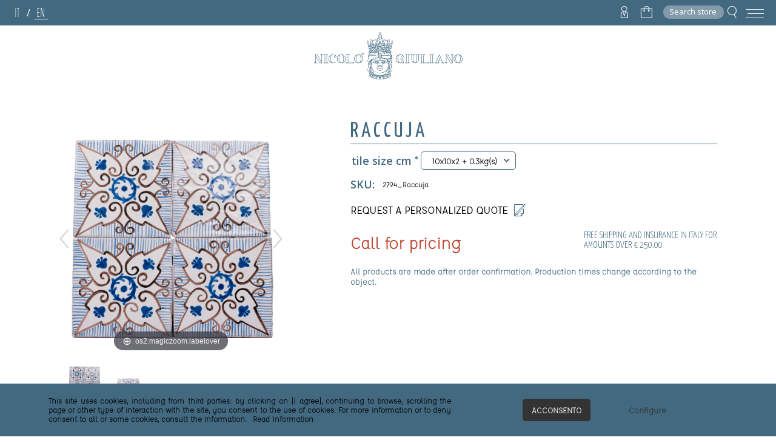

--- FILE ---
content_type: text/html; charset=utf-8
request_url: https://www.nicologiuliano.it/en/raccuja
body_size: 18714
content:
    <!-- mmenu scripts -->
<!DOCTYPE html>
<html lang="en"  class="html-product-details-page">
<head>
    <title>Raccuja | Ceramiche Nicol&#xF2; Giuliano</title>
    <meta http-equiv="Content-type" content="text/html;charset=UTF-8" />
    <meta name="description" content="Il maestro Nicol&#xF2; Giuliano &#xE8; un punto di riferimento in tutta Italia e in particolare a Palermo per la creazione di ceramiche artistiche, e altre realizzazioni artigianali, come pavimenti in cotto, maioliche siciliane, e pezzi unici." />
    <meta name="keywords" content="" />
    <meta name="viewport" content="width=device-width, initial-scale=1" />
    <meta name="google-site-verification" content="KN6j7P2Pwj64Oid1L85Wqc_bwEZglm_VPU4PmzsOUyg" />
    <meta property="og:type" content="product" />
<meta property="og:title" content="Raccuja" />
<meta property="og:description" content="" />
<meta property="og:image" content="https://www.nicologiuliano.it/images/thumbs/0000432_raccuja_550.jpeg" />
<meta property="og:image:url" content="https://www.nicologiuliano.it/images/thumbs/0000432_raccuja_550.jpeg" />
<meta property="og:url" content="https://www.nicologiuliano.it/en/raccuja" />
<meta property="og:site_name" content="Nicol&#xF2; Giuliano" />

    
    




<!-- Google Tag Manager -->
<script>(function(w,d,s,l,i){w[l]=w[l]||[];w[l].push({'gtm.start':
new Date().getTime(),event:'gtm.js'});var f=d.getElementsByTagName(s)[0],
j=d.createElement(s),dl=l!='dataLayer'?'&l='+l:'';j.async=true;j.src=
'https://www.googletagmanager.com/gtm.js?id='+i+dl;f.parentNode.insertBefore(j,f);
})(window,document,'script','dataLayer','GTM-N7MZWJ5S');</script>
<!-- End Google Tag Manager -->
<!-- Google tag (gtag.js) -->
<script async src="https://www.googletagmanager.com/gtag/js?id=G-V5Q0H3ZPV2"></script>
<script>
  window.dataLayer = window.dataLayer || [];
  function gtag(){dataLayer.push(arguments);}
  gtag('js', new Date());

  gtag('config', 'G-V5Q0H3ZPV2');
</script>

    <link href="/lib/jquery-ui/jquery-ui-1.12.1.custom/jquery-ui.min.css" rel="stylesheet" type="text/css" />
<link href="/Themes/NicoloGiuliano/Content/css/compiled.css" rel="stylesheet" type="text/css" />
<link href="/Themes/NicoloGiuliano/Content/fonts/nicologiuliano/styles.css" rel="stylesheet" type="text/css" />
<link href="/Themes/NicoloGiuliano/Content/fonts/social-networks/social-networks.css" rel="stylesheet" type="text/css" />
<link href="/Themes/NicoloGiuliano/Content/fonts/postScriptum/postscriptum_light.css" rel="stylesheet" type="text/css" />
<link href="/Themes/NicoloGiuliano/Content/fonts/affogato/affogato.css" rel="stylesheet" type="text/css" />
<link href="/Themes/NicoloGiuliano/Content/mmenu/mmenu.css" rel="stylesheet" type="text/css" />
<link href="/Themes/NicoloGiuliano/Content/mhead/mhead.css" rel="stylesheet" type="text/css" />
<link href="/Themes/NicoloGiuliano/Content/pretty-checkbox/pretty-checkbox.css" rel="stylesheet" type="text/css" />
<link href="/Themes/NicoloGiuliano/Content/nice-select/css/nice-select.css" rel="stylesheet" type="text/css" />
<link href="/Themes/NicoloGiuliano/Content/css/custom.css?v.2" rel="stylesheet" type="text/css" />
<link href="/Themes/NicoloGiuliano/Content/jquery-modal/jquery.modal.css" rel="stylesheet" type="text/css" />
<link href="/Themes/NicoloGiuliano/Content/owl-carousel/assets/owl.theme.default.css" rel="stylesheet" type="text/css" />
<link href="/Themes/NicoloGiuliano/Content/owl-carousel/assets/owl.carousel.css" rel="stylesheet" type="text/css" />
<link href="/Themes/NicoloGiuliano/Content/magiczoomplus/magiczoomplus.css" rel="stylesheet" type="text/css" />
<link href="/Plugins/Widgets.CookieManager/Content/cookiemanager.css" rel="stylesheet" type="text/css" />

    
    <link rel="canonical" href="https://www.nicologiuliano.it/en/raccuja" />

    
    
    <link rel="apple-touch-icon" sizes="180x180" href="/icons/icons_0/apple-touch-icon.png"><link rel="icon" type="image/png" sizes="32x32" href="/icons/icons_0/favicon-32x32.png"><link rel="icon" type="image/png" sizes="192x192" href="/icons/icons_0/android-chrome-192x192.png"><link rel="icon" type="image/png" sizes="16x16" href="/icons/icons_0/favicon-16x16.png"><link rel="manifest" href="/icons/icons_0/site.webmanifest"><link rel="mask-icon" href="/icons/icons_0/safari-pinned-tab.svg" color="#5bbad5"><link rel="shortcut icon" href="/icons/icons_0/favicon.ico"><meta name="msapplication-TileColor" content="#2d89ef"><meta name="msapplication-TileImage" content="/icons/icons_0/mstile-144x144.png"><meta name="msapplication-config" content="/icons/icons_0/browserconfig.xml"><meta name="theme-color" content="#ffffff">
    
    <!--Powered by nopCommerce - https://www.nopCommerce.com-->
</head>
<body class="os2Css">
    <!-- Google Tag Manager (noscript) -->
<noscript><iframe src="https://www.googletagmanager.com/ns.html?id=GTM-N7MZWJ5S"
height="0" width="0" style="display:none;visibility:hidden"></iframe></noscript>
<!-- End Google Tag Manager (noscript) -->
    

<div class="ajax-loading-block-window" style="display: none">
</div>
<div id="dialog-notifications-success" title="Notification" style="display:none;">
</div>
<div id="dialog-notifications-error" title="Error" style="display:none;">
</div>
<div id="dialog-notifications-warning" title="Warning" style="display:none;">
</div>
<div id="bar-notification" class="bar-notification-container" data-close="Close">
</div>



<!--[if lte IE 8]>
    <div style="clear:both;height:59px;text-align:center;position:relative;">
        <a href="http://www.microsoft.com/windows/internet-explorer/default.aspx" target="_blank">
            <img src="/Themes/NicoloGiuliano/Content/images/ie_warning.jpg" height="42" width="820" alt="You are using an outdated browser. For a faster, safer browsing experience, upgrade for free today." />
        </a>
    </div>
<![endif]-->
<div class="master-wrapper-page">
    
    <div class="header">
    <div class="header-before">
        
        <div class="header-topMessage">
            <div class="header-topMessage-left">
                

<div class="language-selector">
            <ul class="language-list">
                    <li class="">
                        <a href="https://www.nicologiuliano.it/en/changelanguage/2?returnUrl=%2Fen%2Fraccuja" title="Italiano">
It                        </a>
                    </li>
                        <span class="language-list-separator">/</span>
                    <li class=" selected">
                        <a href="https://www.nicologiuliano.it/en/changelanguage/1?returnUrl=%2Fen%2Fraccuja" title="English">
En                        </a>
                    </li>
            </ul>        
</div>

            </div>
            <div class="header-topMessage-right">
                <nav class="upper-menu header-upper">
                    <div class="upper-selector header-selectors-wrapper">
                        
                        
                    </div>
                    <div class="upper-links header-links-wrapper">
                        
<div class="header-links">
    <ul>
        
        <li id="topaccountlink">
            <a href="/en/customer/info" title="customerinfo">
                <span id="user-area-menu-label"><i class="logged icon-user icon-position-right"></i></span>
            </a>
        </li>
        <ul class="user-area-menu-body">
                <li><a href="/en/login?returnUrl=%2Fen%2Fraccuja" title="Log in" class="login-button">Log in</a></li>
                <li><a href="/en/register?returnUrl=%2Fen%2Fraccuja" class="ico-register">Register</a></li>
        </ul>  
            <li id="topcartlink">
                <a href="/en/cart" title="Shopping cart">
                    <span class="cart-label"><i class="icon-cart"></i></span>
                </a>
            </li>
        
    </ul>
        
</div>

                        <div id="flyout-cart" class="flyout-cart ">
    <div class="mini-shopping-cart">
        <div class="count">
You have no items in your shopping cart.        </div>
    </div>
</div>

                    </div>
                    <div class="search-box store-search-box">
                        <div class="inner-searchBox">
    <form method="get" class="small-search-box-form" action="/en/search">

        <div class="showsearch">
            <input type="text" class="search-box-text small-searchterms" autocomplete="off" name="q" placeholder="Search store" aria-label="Search store" />
            <span class="icon-fakeInput onlyDesktop">Search store</span>
            <span class="icon-search"></span>
            <button class="search-box-button icon-search open-search" data-icon="s" onclick="jQuery(this).parents('.small-search-box-form').submit();" data-text="Search"> </button>
        </div>
        <div class="search-box-form">
            
            <span class="icon-close"></span>
        </div>

            
            
        
    </form>
</div>

<style>
    .ui-menu.ui-widget.ui-widget-content.ui-autocomplete.ui-front{
        max-height:600px;
        overflow-y: scroll;
    }
</style>
                    </div>
                    <div class="header-toggle-menu">
                        <a id="toggleMenuMobile" href="#mmenu"><span></span></a>
                    </div>
                </nav>
            </div>
        </div>
    </div>
        <div class="header-logo">
            
    <a href="/en/">
    <div class="logo" style="-webkit-mask-image: url(/Themes/NicoloGiuliano/Content/images/logo.svg);
        mask:  url(/Themes/NicoloGiuliano/Content/images/logo.svg"></div>
</a>




        </div>
    
    <div class="header-lower hidden">
        <div class="header-menu">
                <nav id="mmenu">
        <ul style="visibility:hidden">
            <li class="menu-separator top"></li>
            
                    <li class=""><a href="/en/">Home page</a></li>              

        <li class="">
            <span>
                Bathrooms
            </span>
            <ul class="sublist first-level">
                <li>
                    <a class="linkToAll" href="/en/bathrooms">
                        View all
                    </a>
                </li>

        <li class="">
            <a href="/en/realizations">
                REALIZATIONS
            </a>
        </li>

        <li class="">
            <a href="/en/washbasins">
                WASHBASINS
            </a>
        </li>
            </ul>
        </li>

        <li class="">
            <span>
                Complements
            </span>
            <ul class="sublist first-level">
                <li>
                    <a class="linkToAll" href="/en/complements">
                        View all
                    </a>
                </li>

        <li class="">
            <a href="/en/dark-brown">
                 Moor&#x27;s heads
            </a>
        </li>

        <li class="">
            <a href="/en/agave">
                AGAVE
            </a>
        </li>

        <li class="">
            <a href="/en/art-of-the-table">
                ART OF THE TABLE
            </a>
        </li>

        <li class="">
            <a href="/en/artistic-panels">
                ARTISTIC PANELS
            </a>
        </li>

        <li class="">
            <a href="/en/cactus-4">
                CACTUS
            </a>
        </li>

        <li class="">
            <a href="/en/furnishing-items">
                FURNISHING ITEMS
            </a>
        </li>

        <li class="">
            <a href="/en/kings-and-queens">
                KINGS AND QUEENS
            </a>
        </li>

        <li class="">
            <a href="/en/ladies-and-mother-of-angels">
                LADIES AND MOTHER OF ANGELS
            </a>
        </li>

        <li class="">
            <a href="/en/lamps">
                LAMPS
            </a>
        </li>

        <li class="">
            <a href="/en/lava-stone-tables">
                LAVA STONE TABLES
            </a>
        </li>

        <li class="">
            <a href="/en/owls">
                OWLS
            </a>
        </li>

        <li class="">
            <a href="/en/pine-cone">
                PINE CONE
            </a>
        </li>

        <li class="">
            <a href="/en/tables-in-terracotta-and-majolica">
                TABLES IN TERRACOTTA AND MAJOLICA
            </a>
        </li>

        <li class="">
            <a href="/en/vases-and-vase-holders">
                VASES AND VASE HOLDERS
            </a>
        </li>
            </ul>
        </li>

        <li class="">
            <span>
                Floors and walls
            </span>
            <ul class="sublist first-level">
                <li>
                    <a class="linkToAll" href="/en/floors-and-walls">
                        View all
                    </a>
                </li>

        <li class="">
            <a href="/en/decorated-tiles">
                DECORATED TILES
            </a>
        </li>

        <li class="">
            <a href="/en/frames-and-special-pieces">
                FRAMES AND SPECIAL PIECES
            </a>
        </li>

        <li class="">
            <a href="/en/mattoni-in-cotto">
                MATTONI IN TERRACOTTA
            </a>
        </li>

        <li class="">
            <a href="/en/single-color-lava-stone-tiles">
                SINGLE COLOR LAVA STONE TILES
            </a>
        </li>

        <li class="">
            <a href="/en/single-color-tile">
                SINGLE COLOR TILE
            </a>
        </li>

        <li class="">
            <a href="/en/steps-and-skirtings">
                STEPS AND SKIRTINGS
            </a>
        </li>
            </ul>
        </li>

        <li class="">
            <span>
                Garden furniture
            </span>
            <ul class="sublist first-level">
                <li>
                    <a class="linkToAll" href="/en/garden-furniture">
                        View all
                    </a>
                </li>

        <li class="">
            <a href="/en/columns">
                COLUMNS
            </a>
        </li>

        <li class="">
            <a href="/en/fountains">
                FOUNTAINS
            </a>
        </li>

        <li class="">
            <a href="/en/lamps-2">
                LAMPS
            </a>
        </li>

        <li class="">
            <a href="/en/jars">
                VASES  - GIARE AND JARS
            </a>
        </li>
            </ul>
        </li>

        <li class="">
            <span>
                Kitchens
            </span>
            <ul class="sublist first-level">
                <li>
                    <a class="linkToAll" href="/en/kitchens">
                        View all
                    </a>
                </li>

        <li class="">
            <a href="/en/realizations-2">
                REALIZATIONS
            </a>
        </li>

        <li class="">
            <a href="/en/sinks">
                SINKS
            </a>
        </li>
            </ul>
        </li>
                <li class=""><a href="/en/design">Design</a></li>

                    <li class=""><a href="/en/about-us">History</a></li>
                <li><a href="/en/contactus">Contact us</a></li>
            <li class="menu-separator bottom"></li>

            
        </ul>
    </nav>
    <template id="languageMenuMobile">
        <div class="inner-languageMenuMobile">
            <span class="icon-web"></span>
            

<div class="language-selector">
            <ul class="language-list">
                    <li class="">
                        <a href="https://www.nicologiuliano.it/en/changelanguage/2?returnUrl=%2Fen%2Fraccuja" title="Italiano">
It                        </a>
                    </li>
                        <span class="language-list-separator">/</span>
                    <li class=" selected">
                        <a href="https://www.nicologiuliano.it/en/changelanguage/1?returnUrl=%2Fen%2Fraccuja" title="English">
En                        </a>
                    </li>
            </ul>        
</div>

        </div>
    </template>
        

        </div>
    </div>
    
</div>


    
    <!-- header menu può essere spostato in base alle esigenze attualmente su header-lower -->
    <div class="master-wrapper-content">
        



        
        <div class="breadcrumb">
            <ul itemscope itemtype="http://schema.org/BreadcrumbList">
                
                <li>
                    <span>
                        <a href="/en">
                            <span>Home</span>
                        </a>
                    </span>
                    <span class="delimiter">/</span>
                </li>
                    <li itemprop="itemListElement" itemscope itemtype="http://schema.org/ListItem">
                        <a href="/en/floors-and-walls" itemprop="item">
                            <span itemprop="name">Floors and walls</span>
                        </a>
                        <span class="delimiter">/</span>
                        <meta itemprop="position" content="1" />
                    </li>
                    <li itemprop="itemListElement" itemscope itemtype="http://schema.org/ListItem">
                        <a href="/en/decorated-tiles" itemprop="item">
                            <span itemprop="name">DECORATED TILES</span>
                        </a>
                        <span class="delimiter">/</span>
                        <meta itemprop="position" content="2" />
                    </li>
                
                <li itemprop="itemListElement" itemscope itemtype="http://schema.org/ListItem">
                    <strong class="current-item" itemprop="name">Raccuja</strong>
                    <span itemprop="item" itemscope itemtype="http://schema.org/Thing" 
                          id="/en/raccuja">
                    </span>
                    <meta itemprop="position" content="3" />
                    
                </li>
            </ul>
    </div>


            <div class="master-column-wrapper">
            <div class="center-1">
    
    <!--product breadcrumb-->

<div class="page product-details-page">
    <div class="page-body">
        
        <form method="post" id="product-details-form" action="/en/raccuja">

<!--Microdata-->
<div  itemscope itemtype="http://schema.org/Product">
    <meta itemprop="name" content="Raccuja"/>
    <meta itemprop="sku" content="2794_Raccuja"/>
    <meta itemprop="gtin"/>
    <meta itemprop="mpn" content="Raccuja"/>
    <meta itemprop="description"/>
    <meta itemprop="image" content="https://www.nicologiuliano.it/images/thumbs/0000432_raccuja_550.jpeg"/>
    <div itemprop="offers" itemscope itemtype="http://schema.org/Offer">
        <meta itemprop="url" content="https://www.nicologiuliano.it/en/raccuja"/>
        <meta itemprop="price" content="0.00"/>
        <meta itemprop="priceCurrency"/>
        <meta itemprop="priceValidUntil"/>
    </div>
    <div itemprop="review" itemscope itemtype="http://schema.org/Review">
        <meta itemprop="author" content="ALL"/>
        <meta itemprop="url" content="/en/productreviews/0"/>
    </div>
</div>
            <div data-productid="212">
                <div class="product-essential">
                    
                    <!--product pictures-->
                    <div class="gallery">
    
    <div class="magicGallery">
        <div class="featuredImage">
            <a class="MagicZoom" id="zoom" data-options="zoomPosition: inner;textHoverZoomHint: os2.magiczoom.labelover;textExpandHint: os2.magiczoom.labelover.hover;" title="Picture of Raccuja" href="https://www.nicologiuliano.it/images/thumbs/0000432_raccuja.jpeg"><img src="https://www.nicologiuliano.it/images/thumbs/0000432_raccuja.jpeg" /></a>
        </div>
            <div class="magicGallery-thumbs-container">
                <div class="magicGallery-thumbnails owl-carousel">
                        <a data-video-url="" data-zoom-id="zoom" class="thumb-item" alt="Picture of Raccuja" href="https://www.nicologiuliano.it/images/thumbs/0000432_raccuja.jpeg" data-image="https://www.nicologiuliano.it/images/thumbs/0000432_raccuja.jpeg" title="Picture of Raccuja">
                            <img data-url-video="" src="https://www.nicologiuliano.it/images/thumbs/0000432_raccuja_100.jpeg" alt="Picture of Raccuja" title="Picture of Raccuja" data-defaultsize="https://www.nicologiuliano.it/images/thumbs/0000432_raccuja_100.jpeg" data-fullsize="https://www.nicologiuliano.it/images/thumbs/0000432_raccuja.jpeg" />
                        </a>
                        <a data-video-url="" data-zoom-id="zoom" class="thumb-item" alt="Picture of Raccuja" href="https://www.nicologiuliano.it/images/thumbs/0000433_raccuja.jpeg" data-image="https://www.nicologiuliano.it/images/thumbs/0000433_raccuja.jpeg" title="Picture of Raccuja">
                            <img data-url-video="" src="https://www.nicologiuliano.it/images/thumbs/0000433_raccuja_100.jpeg" alt="Picture of Raccuja" title="Picture of Raccuja" data-defaultsize="https://www.nicologiuliano.it/images/thumbs/0000433_raccuja_100.jpeg" data-fullsize="https://www.nicologiuliano.it/images/thumbs/0000433_raccuja.jpeg" />
                        </a>
                </div>
                <div class="productMagicGalleryNav"></div>
            </div>
            

    </div>
    
</div>
                    <div class="overview">
                        
                        <!--manufacturers-->
                        
                        <div class="product-name">
                            <h1>
                                Raccuja
                            </h1>
                        </div>

                        
                        <!--attributes-->
    <div class="attributes">
        <dl>
                <dt id="product_attribute_label_225">
                    <label class="text-prompt">
                        tile size cm
                    </label>
                        <span class="required">*</span>
                </dt>
                <dd id="product_attribute_input_225">
                                <select name="product_attribute_225" class="nice-attribute-select nice-select" id="product_attribute_225" >
                                <option selected="selected" value="2302" imageCombo="0">10x10x2  &#x2B; 0.3kg(s)</option>
                                <option value="2304" imageCombo="0">20x20x2  &#x2B; 1.2kg(s)</option>
                                </select>
                                
                </dd>
                <div class="attribute-separator"></div>
        </dl>
        
    </div>
        

                        <!--TIER PRICES-->
                        

                        <!--availability-->
                        


                        <!--SKU, MAN, GTIN, vendor-->
                        <div class="additional-details">
        <div class="sku" >
            <span class="label">SKU:</span>
            <span class="value" id="sku-212">2794_Raccuja</span>
        </div>
</div>

                        <!--invocare Modal contact Form fuori dal form prodotto-->
                        <div class="openModalButton">REQUEST A PERSONALIZED QUOTE<span class="icon icon-edit"></span></div>

                        <!-- short description non contemplata -->
                        <!--sample download-->
                        
                        <!--gift card-->
                        <!--rental info-->


                        <!--price and shipping info -->
                        <div class="priceShippingRow">
                            <!--price -->
    <div class="prices">
            <div class="product-price call-for-price">
                <span>Call for pricing</span>
            </div>
    </div>
                            <div class="infoSippingBox">
                                FREE SHIPPING AND INSURANCE IN ITALY FOR AMOUNTS OVER € 250.00
                            </div>
                        </div>
                        <div class="overview-separator"></div>
                        <div class="wishlist-add-to-cart-button">
                            <!--wishlist-->
                            <!--add to cart & estimate shipping-->
                        </div>
                        <p style="padding-top: 10px;color: #436981;">All products are made after order confirmation. Production times change according to the object.</p>
                        <!--  compare, email a friend  -->
                        <div class="overview-buttons">
                            
                            
                            
                            
                        </div>

                        
                        <!--product reviews-->
                        <!--TODO remove view -->

                        
                    </div>
                        <dl class="full-description accordionSection">
                            <dt>
                                <h3 class="descTitle accordionSectionTitle">PRODUCT INFORMATION<span class="icon-chevron-down"></span><span class="icon-chevron-up"></span></h3>
                            </dt>
                            <dd class="accordionSectionBody">
                                Majolica tile Raccuja on rustic manual support. The peculiarity of the hand-made majolica is that each tile is different from one another.<br />Various shapes (hexagonal, octagonal, lozenge, star, inlay), dimensions and colors on request.
                            </dd>
                        </dl>
                    
                </div>
                
                <div class="product-collateral">
                    
                    
                </div>

                
            </div>
        <input name="__RequestVerificationToken" type="hidden" value="CfDJ8DqJM92Ry5VBiIs9hRlE3v5eeyAnbcnge0a0F8j9K0hQwQ8omKOhEprNLcvhCqWgc6IZ6ojNpQnce4LaV60CGAeVAK3Uo4A7tVxDJEQ7OCQn1jzzo1azKxJoo9v296f1b9SnDiS8EhRDaeKwde4M_wA" /></form>
        
<div class="productContactForm">
    <div class="modal product-modal">
            <form method="post" action="/en/contactus">
                
                <div class="fieldset">
                    <div class="form-fields">
                        <div class="inputs">
                            <label for="FullName">Your name:</label>
                            <input placeholder="Enter your name." class="fullname" type="text" data-val="true" data-val-required="Enter your name" id="FullName" name="FullName" value="" />
                            <span class="required">*</span>
                            <span class="field-validation-valid" data-valmsg-for="FullName" data-valmsg-replace="true"></span>
                        </div>
                        <div class="inputs">
                            <label for="Email">Your email:</label>
                            <input placeholder="Enter your email address." class="email" type="email" data-val="true" data-val-email="Wrong email" data-val-required="Enter email" id="Email" name="Email" value="" />
                            <span class="required">*</span>
                            <span class="field-validation-valid" data-valmsg-for="Email" data-valmsg-replace="true"></span>
                        </div>
                        <div class="inputs">
                            <label for="Enquiry">Enquiry:</label>
                            <textarea placeholder="Enter your enquiry." class="enquiry" data-val="true" data-val-required="Enter enquiry" id="Enquiry" name="Enquiry">
prodotto: 2794_Raccuja - Raccuja</textarea>
                            <span class="required">*</span>
                            <span class="field-validation-valid" data-valmsg-for="Enquiry" data-valmsg-replace="true"></span>
                        </div>
                            <div class="captcha-box"><script>var onloadCallbackcaptcha_713325072 = function() {grecaptcha.render('captcha_713325072', {'sitekey' : '6Lcz9YgiAAAAAPf9sSkqLorbJtDeSxf2ZTqE46Zr', 'theme' : 'light' });};</script><div id="captcha_713325072"></div><script async="" defer="" src="https://www.google.com/recaptcha/api.js?onload=onloadCallbackcaptcha_713325072&amp;render=explicit&amp;hl=en"></script></div>
                        <div class="acceptingRoles">
                            <div class="pretty p-switch p-fill accept-consent">
                                <input type="checkbox" id="acceptingRoles" name="acceptingRoles" />
                                <div class="state p-primary">
                                    <label for="acceptingRoles">I accept the General Data Protection Regulation</label>
                                </div>
                            </div>
                            <span class="read" id="read-privacyinfo">(read)</span>
                            
                        </div>
                    </div>
                </div>
                <div class="buttons">

                    <input type="submit" name="send-email" class="button-1 contact-us-button" value="Submit" formaction="/en/contactus" />
                </div>
            <input name="__RequestVerificationToken" type="hidden" value="CfDJ8DqJM92Ry5VBiIs9hRlE3v5eeyAnbcnge0a0F8j9K0hQwQ8omKOhEprNLcvhCqWgc6IZ6ojNpQnce4LaV60CGAeVAK3Uo4A7tVxDJEQ7OCQn1jzzo1azKxJoo9v296f1b9SnDiS8EhRDaeKwde4M_wA" /></form>
    </div>
</div>




        
    </div>
</div>

    
</div>

        </div>
        
    </div>
    

<div class="footer">
    <div class="footer-upper">
        <div class="footer-block information">
            <span class="footer-disclaimer">Copyright &copy; 2026 Nicolò Giuliano. All rights reserved.</span>
            <span class="footer-address">Via Circonvallazione n. 55 90046 Monreale, Palermo</span>
            <span class="footer-piva">06301690829</span>
            <ul class="list">
                <span class="footer-policies">
                        <a href="/en/privacy-policy">Privacy policy</a>
                        <a href="/en/cookies-policy">Cookies policy</a>
                </span>
            </ul>
            <div class="footer-payments onlyDesktop">
                <img src="/Themes/NicoloGiuliano/Content/images/payments.png" />
            </div>
            <div class="footer-powered-by">
                <a href="https://www.sys-datgroup.com/btw/" target="_blank" title="Software House BTW" rel="noopener">BTW Software House - SYS-DAT Group</a>
            </div>
        </div>
        <div class="footer-block about-us onlyDesktop">
            <div class="title">
                <strong>About us</strong>
            </div>
            <ul class="list">
                    <li><a href="/en/about-us">History</a></li>
                    <li><a href="/en/contactus">Contact us</a></li>
            </ul>
        </div>
        <div class="footer-block info onlyDesktop">
            <div class="title">
                <strong>Informations</strong>
            </div>
            <ul class="list">
                    <li><a href="/en/terms-and-conditions">Terms and conditions</a></li>
                    <li><a href="/en/shipping-costs">Shipping costs</a></li>
                    <li><a href="/en/right-of-withdrawal">Right of withdrawal</a></li>
            </ul>
        </div>
        <div class="footer-block my-account onlyDesktop">
            <div class="title">
                <strong>My account</strong>
            </div>
                <ul class="list">
                    <li><a href="/en/login?returnUrl=%2Fen%2Fraccuja" title="Log in" class="login-button">Log in</a></li>
                    <li><a href="/en/register?returnUrl=%2Fen%2Fraccuja" class="ico-register">Register</a></li>
                </ul>

        </div>
    </div>
    <div class="footer-lower"></div>
    
</div>

</div>



    
    <script src="/Plugins/Widgets.CookieManager/Scripts/cookielaw.js"></script>
<script src="/Themes/NicoloGiuliano/Content/mmenu/mmenu.js"></script>
<script src="/Themes/NicoloGiuliano/Content/mhead/mhead.js"></script>
<script src="/Themes/NicoloGiuliano/Content/mmenu/mmenu.polyfills.js"></script>
<script src="/lib/jquery/jquery-3.4.1.min.js"></script>
<script src="/lib/jquery-validate/jquery.validate-v1.19.1/jquery.validate.min.js"></script>
<script src="/lib/jquery-validate/jquery.validate.unobtrusive-v3.2.11/jquery.validate.unobtrusive.min.js"></script>
<script src="/lib/jquery-ui/jquery-ui-1.12.1.custom/jquery-ui.min.js"></script>
<script src="/Themes/NicoloGiuliano/Content/nice-select/js/jquery.nice-select.min.js"></script>
<script src="/lib/jquery-migrate/jquery-migrate-3.1.0.min.js"></script>
<script src="/js/public.common.js"></script>
<script src="/js/public.ajaxcart.js"></script>
<script src="/js/public.countryselect.js"></script>
<script src="/Themes/NicoloGiuliano/Content/owl-carousel/owl.carousel.js"></script>
<script src="/Themes/NicoloGiuliano/Content/magiczoomplus/magiczoomplus.js"></script>
<script src="/Themes/NicoloGiuliano/Content/jquery-modal/jquery.modal.js"></script>

    <script>
                function magicNext(event) {
                    MagicZoom.next("zoom");                    
                    event.preventDefault();
                }
                function magicPrev(event) {
                    MagicZoom.prev("zoom")
                    event.preventDefault();
                }

                var mzOptions = {};
                mzOptions = {
                    onUpdate: function (typeEvent, startItem, endItem) {
                        var videoUrl = jQuery(endItem).attr("data-video-url");
                        var urlexist = videoUrl.length > 4 ? true : false;
                        if (urlexist) {
                            jQuery(".featuredImage").addClass("showVideo");
                            htmlYoutube.width = jQuery(".featuredImage").width();
                            htmlYoutube.src = videoUrl;
                            jQuery(".featuredImage").prepend(htmlYoutube.url());
                        } else {
                            jQuery(".featuredImage").removeClass("showVideo");
                            jQuery(".featuredImage iframe").remove();
                        }
                    }
                };

                $('.magicGallery-thumbnails').owlCarousel({
                    dots: false,
                    margin: 0,
                    nav: true,
                    //navClass: ["owl-prev icon-chevron-left", "owl-next icon-chevron-right"],
                    //navContainer: ".productMagicGalleryNav",
                    navText: ["", ""],
                    responsive: {
                        0: {
                            items: 4
                        },
                        1200: {
                            items: 5
                        }
                    }
                });

                var htmlYoutube = {
                    width: 300,
                    height: 300,
                    src: "",
                    url: function () {
                        return '<iframe width="' + this.width + '" height="' + this.width + '" src="' + this.src + '" frameborder="0" allow="accelerometer; autoplay; clipboard-write; encrypted-media; gyroscope; picture-in-picture" allowfullscreen></iframe>'
                        }
                };
            </script>
<script>
                                    $(document).ready(function() {
                                        showHideDropdownQuantity("product_attribute_225");
                                        jQuery(".nice-attribute-select").niceSelect();
                                    });
                                </script>
<script>
            function showHideDropdownQuantity(id) {
                $('select[name=' + id + '] > option').each(function() {
                    $('#' + id + '_' + this.value + '_qty_box').hide();
                });
                $('#' + id + '_' + $('select[name=' + id + '] > option:selected').val() + '_qty_box').css('display', 'inline-block');
            };

            function showHideRadioQuantity(id) {
                $('input[name=' + id + ']:radio').each(function() {
                    $('#' + $(this).attr('id') + '_qty_box').hide();
                });
                $('#' + id + '_' + $('input[name=' + id + ']:radio:checked').val() + '_qty_box').css('display', 'inline-block');
            };

            function showHideCheckboxQuantity(id) {
                if ($('#' + id).is(':checked'))
                    $('#' + id + '_qty_box').css('display', 'inline-block');
                else
                    $('#' + id + '_qty_box').hide();
            };
        </script>
<script>
            function attribute_change_handler_212() {
                $.ajax({
                    cache: false,
                    url: "/shoppingcart/productdetails_attributechange?productId=212&validateAttributeConditions=False&loadPicture=True",
                    data: $('#product-details-form').serialize(),
                    type: "POST",
                    success: function (data, textStatus, jqXHR) {
                        if (data.price) {
                            $('.price-value-212').text(data.price);
                            var discountRating = $(".discounted-price").attr("data-rating-discount");
                            if (typeof (discountRating) != "undefined") {
                                var priceAsFloat = function (price) {
                                    var priceS = price.toString();
                                    return parseFloat(priceS.replace(/\./g, '').replace(/,/g, '.').replace(/[^\d\.]/g, ''));
                                }
                                var cuttedPrice = priceAsFloat(data.price) / priceAsFloat(discountRating);
                                $('.non-discounted-price').text("€" + Math.round(cuttedPrice * 100) / 100);
                            }
                        }
                        if (data.basepricepangv) {
                            $('#base-price-pangv-212').text(data.basepricepangv);
                        } else {
                            $('#base-price-pangv-212').hide();
                        }
                        if (data.sku) {
                            $('#sku-212').text(data.sku).parent(".sku").show();
                        } else {
                            $('#sku-212').parent(".sku").hide();
                        }
                        if (data.mpn) {
                            $('#mpn-212').text(data.mpn).parent(".manufacturer-part-number").show();
                        } else {
                            $('#mpn-212').parent(".manufacturer-part-number").hide();
                        }
                        if (data.gtin) {
                            $('#gtin-212').text(data.gtin).parent(".gtin").show();
                        } else {
                            $('#gtin-212').parent(".gtin").hide();
                        }
                        if (data.stockAvailability) {
                            $('#stock-availability-value-212').text(data.stockAvailability);
                        }
                        if (data.enabledattributemappingids) {
                            for (var i = 0; i < data.enabledattributemappingids.length; i++) {
                                $('#product_attribute_label_' + data.enabledattributemappingids[i]).show();
                                $('#product_attribute_input_' + data.enabledattributemappingids[i]).show();
                            }
                        }
                        if (data.disabledattributemappingids) {
                            for (var i = 0; i < data.disabledattributemappingids.length; i++) {
                                $('#product_attribute_label_' + data.disabledattributemappingids[i]).hide();
                                $('#product_attribute_input_' + data.disabledattributemappingids[i]).hide();
                            }
                        }
                        if (data.pictureDefaultSizeUrl) {
                            $('#main-product-img-212').attr("src", data.pictureDefaultSizeUrl);
                        }
                        if (data.pictureFullSizeUrl) {
                            $('#main-product-img-lightbox-anchor-212').attr("href", data.pictureFullSizeUrl);
                            if (jQuery(".owl-item a[data-image='" + data.pictureFullSizeUrl + "']").length > 0) {
                                var relativeThumbLink = jQuery(".owl-item a[data-image='" + data.pictureFullSizeUrl + "']");
                                var relativeItem = relativeThumbLink.parents(".owl-item");
                                var itemIindex = relativeItem.index();
                                //TODO in attesa del cliente
                                MagicZoom.switchTo("zoom", itemIindex);
                            } else {
                                console.log("image not found");
                            }
                        }
                        if (data.message) {
                            alert(data.message);
                        }
                        $(document).trigger({ type: "product_attributes_changed", changedData: data });
                    }
                });
            }

            $(document).ready(function() {
                attribute_change_handler_212();
                $('#product_attribute_225').on('change', function(){attribute_change_handler_212();});

            });
        </script>
<script>
                                $(document).ready(function() {
                                    $('#read-privacyinfo').on('click',
                                        function(e) {
                                            displayPopupContentFromUrl(
                                                '/en/t-popup/ConditionsOfUse',
                                                'I accept privacy policy');
                                        });
                                });
                            </script>
<script>
    jQuery(".openModalButton").click(function () {
        $('.product-modal').modal({
            closeClass: 'icon-remove',
            closeText: ''
        });
    });
</script>
<script>
    (function ($) {

        var allPanels = $('.accordionSection > dd').hide();
        jQuery('.accordionSection').removeClass("opened");

        allPanels.show();
        jQuery('.accordionSection').addClass("opened");

        $('.accordionSection > dt > .accordionSectionTitle').click(function () {
            var isClosed = $(this).parent().next().css("display") == "none";
            //allPanels.slideUp();
            //jQuery('.accordionSection').removeClass("opened");
            if (isClosed) {
                $(this).parent().next().slideDown();
                $(this).parents('dl').addClass("opened");
            } else {
                $(this).parent().next().slideUp();
                $(this).parents('dl').removeClass("opened");
            }
            return false;
        });

    })(jQuery);
</script>
<script>
            $(document).ready(function () {
initFlyoutCart();
initUserMenu();                //toggleUserMenu("#user-area-menu-label");
            });

            //function toggleUserMenu(selector) {
            //    var bgoverlay = jQuery(".user-area-menu-override");
            //    var userAreaMenu = jQuery('ul.user-area-menu-body');
            //    var userAreaButton = jQuery(selector);
            //    jQuery(selector).click(function () {
            //        userAreaMenu.toggle();
            //        bgoverlay.toggle();
            //        userAreaButton.toggleClass("active");
            //        userAreaMenu.mouseleave(function () {
            //            userAreaMenu.hide();
            //            bgoverlay.hide();
            //            userAreaButton.removeClass("active");
            //        });
            //    });
            //    $(window).click(function (event) {
            //        var clickClass = event.target;
            //        if ($(clickClass).is('.user-area-menu-override')) {
            //            event.preventDefault();
            //            userAreaMenu.hide();
            //            bgoverlay.hide();
            //            userAreaButton.removeClass("active");
            //        }
            //    });
            //}

            function initUserMenu() {
                $('.header').on('mouseenter', '#topaccountlink', function () {
                    $('.user-area-menu-body').addClass('active');
                });
                $('.header').on('mouseleave', '#topaccountlink', function () {
                    $('.user-area-menu-body').removeClass('active');
                });
                $('.header').on('mouseenter', '.user-area-menu-body', function () {
                    $('.user-area-menu-body').addClass('active');
                });
                $('.header').on('mouseleave', '.user-area-menu-body', function () {
                    $('.user-area-menu-body').removeClass('active');
                });
            }
            function initFlyoutCart() {
                $('.header').on('mouseenter', '#topcartlink', function () {
                    $('#flyout-cart').addClass('active');
                });
                $('.header').on('mouseleave', '#topcartlink', function () {
                    $('#flyout-cart').removeClass('active');
                });
                $('.header').on('mouseenter', '#flyout-cart', function () {
                    $('#flyout-cart').addClass('active');
                });
                $('.header').on('mouseleave', '#flyout-cart', function () {
                    $('#flyout-cart').removeClass('active');
                });
            }
        </script>
<script>
                $(".small-search-box-form").on("submit", function (event) {
                    if (jQuery(this).find(".small-searchterms").val() == "")
                    {
                        alert('Please enter some search keyword');
                        jQuery(this).find(".small-searchterms").focus();
                        event.preventDefault();
                    }
                });
                $(".showsearch").click(function () {
                    $('html').addClass('open-search');
                    $('.search-box-form').addClass('opened');
                    $('.store-search-box').addClass('opened');
                    jQuery(this).find(".small-searchterms").focus();
                });
                $(".icon-close").click(function () {
                    $('html').removeClass('open-search');
                    $('.search-box-form').removeClass('opened');
                    $('.store-search-box').removeClass('opened');
                    jQuery(".search-box.store-search-box").css("top", 0);
                    jQuery(".search-box.store-search-box").css("position", "");
                });
            </script>
<script>
                $(document).ready(function() {
                    var showLinkToResultSearch;
                    var searchText;
                    $('.small-searchterms').autocomplete({
                        delay: 500,
                        minLength: 3,
                        source: '/en/catalog/searchtermautocomplete',
                        appendTo: jQuery(this).parents('.search-box'),
                        select: function (event, ui) {
                            $(".small-searchterms").val(ui.item.label);
                            setLocation(ui.item.producturl)
                            return false;
                        },
                        //append link to the end of list
                        open: function (event, ui) {
                            //display link to search page
                            if (showLinkToResultSearch) {
                                searchText = jQuery(this).val();
                                $(".ui-autocomplete").append("<li abc class=\"ui-menu-item\" role=\"presentation\"><a href=\"/search?q=" + searchText + "\">View all results...</a></li>");
                            }
                        }
                    });
                    jQuery(".small-searchterms").each(function () {
                        jQuery(this).data("ui-autocomplete")._renderItem = function (ul, item) {
                            console.log("data");
                            var t = item.label;
                            showLinkToResultSearch = item.showlinktoresultsearch;
                            //html encode
                            t = htmlEncode(t);
                            return $("<li></li>")
                                .data("item.autocomplete", item)
                                .append("<a><img src='" + item.productpictureurl + "'><span>" + t + "</span></a>")
                                .appendTo(ul);
                        };
                    });
                });
            </script>
<script>
    jQuery(document).ready(function () {
        //initSearchBoxScroll();
    });
    function initSearchBoxScroll(){
        jQuery(window).scroll(function () {
            if (jQuery(".search-box.store-search-box.opened").hasClass("opened")){
                $(window).scroll(function () {
                    var topCalc = 55 - $(window).scrollTop();
                    if (topCalc >= 55) {
                        jQuery(".search-box.store-search-box.opened").css("top", 0);
                        jQuery(".search-box.store-search-box.opened").css("position", "absolute");
                    } else {
                        topCalc = topCalc < 0 ? 55 : topCalc;
                        jQuery(".search-box.store-search-box.opened").css("top", topCalc);
                        jQuery(".search-box.store-search-box.opened").css("position", "fixed");
                    }
                });
            }
        });
    }
</script>
<script>
            $(document).ready(function () {
                initToggleButton();
                initTogglSubMenu();
                initMobileMenu();
            });

            function initTogglSubMenu() {
                jQuery(".notmobile .categ-menu-item").mouseenter(function (e) {
                    var itemMenu = jQuery(this);
                    if (!itemMenu.parents("ul").hasClass("first-level")) {
                        jQuery(".megamenuContainer.first-level").removeClass("open");
                    }
                    var megaMenu = jQuery(this).find(".megamenuContainer.first-level");
                    megaMenu.addClass("open");
                }).mouseleave(function (e) {
                    var itemMenu = jQuery(this);
                    var megaMenu = jQuery(this).find(".megamenuContainer.first-level");
                    if (megaMenu.hasClass("open") && !megaMenu.is(e.target) && megaMenu.has(e.target).length === 0) {
                    } else {
                        console.log(megaMenu.attr("class"));
                        itemMenu.removeClass("open");
                        megaMenu.removeClass("open");
                    }
                });
            }

            //Mobile
            function initMobileMenu() {

                var languageSelectorMobileTemplate = document.getElementById("languageMenuMobile");
                var languageSelectorMobile = languageSelectorMobileTemplate.content.cloneNode(true);

                var menuOptions = {
                    extensions: ["position-right", "border-none", "theme-light"],
                    slidingSubmenus: true,
                    navbar: {
                        sticky: false,
                        add: false,
                        title: "Menù"
                    },
                    navbars: [{
                        height : 1,
                        content: ["prev", "breadcrumbs", "close"]
                    }, {
                        position: "bottom",
                            content: [languageSelectorMobile]
                    }]
                }
                new Mmenu(document.querySelector('#mmenu'), menuOptions);
                jQuery(window).click(function (evnt) {
                    var anchor = evnt.target.closest('a[href^="#/"]');
                    if (anchor) {
                        alert("Thank you for clicking, but that's a demo link.");
                        evnt.preventDefault();
                    }
                });
                jQuery(".mm-listview").css("visibility", "visible");
            }

            function initToggleButton() {
                var menuMobile = jQuery('.header-menu .top-menu.mobile');
                var bgOverlay = jQuery('.top-menu-override');
                var menuOverlay = jQuery('.top-menu-inner-override');
                $('#menu-toggle').on('click', function () {
                    if (menuMobile.css('left') == "0px" || menuMobile.css('left') == "0") {
                        menuMobile.animate({ left: "-100%" }, 500, function () {
                            menuMobile.hide().stop();
                            bgOverlay.hide();
                            menuOverlay.hide();
                        });
                    } else {
                        menuMobile.show();
                        bgOverlay.show();
                        menuOverlay.show();
                        menuMobile.animate({ left: "0px" }, 500);
                    }
                });
                $(window).click(function (event) {
                    var clickClass = event.target;
                    if ($(clickClass).is('.top-menu-override') || $(clickClass).is('.top-menu-inner-override')) {
                        event.preventDefault();
                        menuMobile.animate({ left: "-100%" }, 500, function () {
                            menuMobile.hide();
                            bgOverlay.hide();
                            menuOverlay.hide();
                            jQuery("#menu-toggle").removeClass("is-active");
                        });
                    }
                });

                $(document).ready(function () {
                    $('.top-menu.mobile .sublist-toggle').on('click', function () {
                        $(this).siblings('.sublist').slideToggle('slow');
                        $(this).toggleClass('visible');
                    });
                });
            }
        </script>
<script>
    $(document).ready(function () {
        initHamburger();
        stickyHeader();

        $(window).scroll(function () {
            $('.ui-autocomplete').hide();
            if (($(this).scrollTop() > ($(window).outerHeight() / 2))) {
                $('.header').addClass("onScrollTop");
                $('nav.upper-menu').addClass("onScrollTop");
                $('#categoryFilters').addClass("onScrollTop");
                $('.header-menu').addClass("onScrollTop");
                $('body').addClass("onScrollTop");
                //$('.header-before').hide();
            }
            else {
                $('.header').removeClass("onScrollTop");
                $('nav.upper-menu').removeClass("onScrollTop");
                $('#categoryFilters').removeClass("onScrollTop");
                $('.header-menu').removeClass("onScrollTop");
                $('body').removeClass("onScrollTop");
                //$('.header-before').show();
            }
        });
    });

    function initHamburger() {
        var forEach = function (t, o, r) { if ("[object Object]" === Object.prototype.toString.call(t)) for (var c in t) Object.prototype.hasOwnProperty.call(t, c) && o.call(r, t[c], c, t); else for (var e = 0, l = t.length; l > e; e++)o.call(r, t[e], e, t) };

        var hamburgers = document.querySelectorAll(".hamburger");
        if (hamburgers.length > 0) {
            forEach(hamburgers, function (hamburger) {
                hamburger.addEventListener("click", function () {
                    this.classList.toggle("is-active");
                }, false);
            });
        }
    }

    function stickyHeader() {
        document.addEventListener(
            "DOMContentLoaded", function(){
                new Mhead(".header", {
                    hide: 200
                });
            }
        );
    }

    /*
     Customize Select
     */
    function customizeSelect(select) {
        $(select).each(function () {
            var $this = $(this), numberOfOptions = $(this).children('option').length;
            var $onchange = $this.attr("onchange");
            $this.addClass('select-hidden');
            $this.wrap('<div class="select"></div>');
            $this.after('<div class="select-styled"></div>');

            var $styledSelect = $this.next('div.select-styled');
            var $styledSelected = $this.children('option:selected');

            $styledSelect.text($styledSelected.text());

            var $list = $('<ul />', {
                'class': 'select-options'
            }).insertAfter($styledSelect);

            for (var i = 0; i < numberOfOptions; i++) {
                $('<li />', {
                    text: $this.children('option').eq(i).text(),
                    rel: $this.children('option').eq(i).val()
                }).appendTo($list);
            }

            var $listItems = $list.children('li');

            $styledSelect.click(function (e) {
                e.stopPropagation();
                $('.select-styled.active').not(this).each(function () {
                    $(this).removeClass('active').next('ul.select-options').hide();
                });
                $(this).toggleClass('active').next('ul.select-options').toggle();
            });

            $listItems.click(function (e) {
                e.stopPropagation();
                $styledSelect.text($(this).text()).removeClass('active');
                $this.val($(this).attr('rel'));
                $list.hide();
                //alert($this.val());
                setLocation($this.val());
            });

            $(document).click(function () {
                $styledSelect.removeClass('active');
                $list.hide();
            });

        });
    }
</script>
<script>
        var localized_data = {
            AjaxCartFailure: "Failed to add the product. Please refresh the page and try one more time."
        };
        AjaxCart.init(false, '.header-links .cart-qty', '.header-links .wishlist-qty', '#flyout-cart', localized_data);
    </script>
<script>
    $(document).ready(function () {

    });
</script>
<script>
    var cookies_user_options = {
        "cookiesBannerText": 'This site uses cookies, including from third parties: by clicking on [I agree], continuing to browse, scrolling the page or other type of interaction with the site, you consent to the use of cookies. For more information or to deny consent to all or some cookies, consult the information.',
        "cookieName": "cookiesLaw_accepted",
        "cookiesPolicyUrl": '/cookie-policy',
        "cookiesPolicyinfoText": 'Read Information',
        "cookiesPolicyConfigurationText": 'Configure',
        "cookiesPolicyConfigurationUrl": '/en/CookieManager/ConfigureCookies',
        "cookies_lifetime": 3000,
        "infoBannerId": "cookie_info_breve",
        "acceptButtonId": "cookie_accept_button",
        "acceptButtonText": 'Acconsento',
        "cookiestype": "tecnic-analytics-marketing-chat"
    };

    $(function () {
        var cookieChk = getCookie(cookies_user_options.cookieName);
        if (cookieChk != null && cookieChk != "") {
            optedIn();
        }
        else {
            displayInfoNotification();
        }
    });

</script>

</body>
</html>

--- FILE ---
content_type: text/html; charset=utf-8
request_url: https://www.google.com/recaptcha/api2/anchor?ar=1&k=6Lcz9YgiAAAAAPf9sSkqLorbJtDeSxf2ZTqE46Zr&co=aHR0cHM6Ly93d3cubmljb2xvZ2l1bGlhbm8uaXQ6NDQz&hl=en&v=N67nZn4AqZkNcbeMu4prBgzg&theme=light&size=normal&anchor-ms=20000&execute-ms=30000&cb=5laiookclso
body_size: 49543
content:
<!DOCTYPE HTML><html dir="ltr" lang="en"><head><meta http-equiv="Content-Type" content="text/html; charset=UTF-8">
<meta http-equiv="X-UA-Compatible" content="IE=edge">
<title>reCAPTCHA</title>
<style type="text/css">
/* cyrillic-ext */
@font-face {
  font-family: 'Roboto';
  font-style: normal;
  font-weight: 400;
  font-stretch: 100%;
  src: url(//fonts.gstatic.com/s/roboto/v48/KFO7CnqEu92Fr1ME7kSn66aGLdTylUAMa3GUBHMdazTgWw.woff2) format('woff2');
  unicode-range: U+0460-052F, U+1C80-1C8A, U+20B4, U+2DE0-2DFF, U+A640-A69F, U+FE2E-FE2F;
}
/* cyrillic */
@font-face {
  font-family: 'Roboto';
  font-style: normal;
  font-weight: 400;
  font-stretch: 100%;
  src: url(//fonts.gstatic.com/s/roboto/v48/KFO7CnqEu92Fr1ME7kSn66aGLdTylUAMa3iUBHMdazTgWw.woff2) format('woff2');
  unicode-range: U+0301, U+0400-045F, U+0490-0491, U+04B0-04B1, U+2116;
}
/* greek-ext */
@font-face {
  font-family: 'Roboto';
  font-style: normal;
  font-weight: 400;
  font-stretch: 100%;
  src: url(//fonts.gstatic.com/s/roboto/v48/KFO7CnqEu92Fr1ME7kSn66aGLdTylUAMa3CUBHMdazTgWw.woff2) format('woff2');
  unicode-range: U+1F00-1FFF;
}
/* greek */
@font-face {
  font-family: 'Roboto';
  font-style: normal;
  font-weight: 400;
  font-stretch: 100%;
  src: url(//fonts.gstatic.com/s/roboto/v48/KFO7CnqEu92Fr1ME7kSn66aGLdTylUAMa3-UBHMdazTgWw.woff2) format('woff2');
  unicode-range: U+0370-0377, U+037A-037F, U+0384-038A, U+038C, U+038E-03A1, U+03A3-03FF;
}
/* math */
@font-face {
  font-family: 'Roboto';
  font-style: normal;
  font-weight: 400;
  font-stretch: 100%;
  src: url(//fonts.gstatic.com/s/roboto/v48/KFO7CnqEu92Fr1ME7kSn66aGLdTylUAMawCUBHMdazTgWw.woff2) format('woff2');
  unicode-range: U+0302-0303, U+0305, U+0307-0308, U+0310, U+0312, U+0315, U+031A, U+0326-0327, U+032C, U+032F-0330, U+0332-0333, U+0338, U+033A, U+0346, U+034D, U+0391-03A1, U+03A3-03A9, U+03B1-03C9, U+03D1, U+03D5-03D6, U+03F0-03F1, U+03F4-03F5, U+2016-2017, U+2034-2038, U+203C, U+2040, U+2043, U+2047, U+2050, U+2057, U+205F, U+2070-2071, U+2074-208E, U+2090-209C, U+20D0-20DC, U+20E1, U+20E5-20EF, U+2100-2112, U+2114-2115, U+2117-2121, U+2123-214F, U+2190, U+2192, U+2194-21AE, U+21B0-21E5, U+21F1-21F2, U+21F4-2211, U+2213-2214, U+2216-22FF, U+2308-230B, U+2310, U+2319, U+231C-2321, U+2336-237A, U+237C, U+2395, U+239B-23B7, U+23D0, U+23DC-23E1, U+2474-2475, U+25AF, U+25B3, U+25B7, U+25BD, U+25C1, U+25CA, U+25CC, U+25FB, U+266D-266F, U+27C0-27FF, U+2900-2AFF, U+2B0E-2B11, U+2B30-2B4C, U+2BFE, U+3030, U+FF5B, U+FF5D, U+1D400-1D7FF, U+1EE00-1EEFF;
}
/* symbols */
@font-face {
  font-family: 'Roboto';
  font-style: normal;
  font-weight: 400;
  font-stretch: 100%;
  src: url(//fonts.gstatic.com/s/roboto/v48/KFO7CnqEu92Fr1ME7kSn66aGLdTylUAMaxKUBHMdazTgWw.woff2) format('woff2');
  unicode-range: U+0001-000C, U+000E-001F, U+007F-009F, U+20DD-20E0, U+20E2-20E4, U+2150-218F, U+2190, U+2192, U+2194-2199, U+21AF, U+21E6-21F0, U+21F3, U+2218-2219, U+2299, U+22C4-22C6, U+2300-243F, U+2440-244A, U+2460-24FF, U+25A0-27BF, U+2800-28FF, U+2921-2922, U+2981, U+29BF, U+29EB, U+2B00-2BFF, U+4DC0-4DFF, U+FFF9-FFFB, U+10140-1018E, U+10190-1019C, U+101A0, U+101D0-101FD, U+102E0-102FB, U+10E60-10E7E, U+1D2C0-1D2D3, U+1D2E0-1D37F, U+1F000-1F0FF, U+1F100-1F1AD, U+1F1E6-1F1FF, U+1F30D-1F30F, U+1F315, U+1F31C, U+1F31E, U+1F320-1F32C, U+1F336, U+1F378, U+1F37D, U+1F382, U+1F393-1F39F, U+1F3A7-1F3A8, U+1F3AC-1F3AF, U+1F3C2, U+1F3C4-1F3C6, U+1F3CA-1F3CE, U+1F3D4-1F3E0, U+1F3ED, U+1F3F1-1F3F3, U+1F3F5-1F3F7, U+1F408, U+1F415, U+1F41F, U+1F426, U+1F43F, U+1F441-1F442, U+1F444, U+1F446-1F449, U+1F44C-1F44E, U+1F453, U+1F46A, U+1F47D, U+1F4A3, U+1F4B0, U+1F4B3, U+1F4B9, U+1F4BB, U+1F4BF, U+1F4C8-1F4CB, U+1F4D6, U+1F4DA, U+1F4DF, U+1F4E3-1F4E6, U+1F4EA-1F4ED, U+1F4F7, U+1F4F9-1F4FB, U+1F4FD-1F4FE, U+1F503, U+1F507-1F50B, U+1F50D, U+1F512-1F513, U+1F53E-1F54A, U+1F54F-1F5FA, U+1F610, U+1F650-1F67F, U+1F687, U+1F68D, U+1F691, U+1F694, U+1F698, U+1F6AD, U+1F6B2, U+1F6B9-1F6BA, U+1F6BC, U+1F6C6-1F6CF, U+1F6D3-1F6D7, U+1F6E0-1F6EA, U+1F6F0-1F6F3, U+1F6F7-1F6FC, U+1F700-1F7FF, U+1F800-1F80B, U+1F810-1F847, U+1F850-1F859, U+1F860-1F887, U+1F890-1F8AD, U+1F8B0-1F8BB, U+1F8C0-1F8C1, U+1F900-1F90B, U+1F93B, U+1F946, U+1F984, U+1F996, U+1F9E9, U+1FA00-1FA6F, U+1FA70-1FA7C, U+1FA80-1FA89, U+1FA8F-1FAC6, U+1FACE-1FADC, U+1FADF-1FAE9, U+1FAF0-1FAF8, U+1FB00-1FBFF;
}
/* vietnamese */
@font-face {
  font-family: 'Roboto';
  font-style: normal;
  font-weight: 400;
  font-stretch: 100%;
  src: url(//fonts.gstatic.com/s/roboto/v48/KFO7CnqEu92Fr1ME7kSn66aGLdTylUAMa3OUBHMdazTgWw.woff2) format('woff2');
  unicode-range: U+0102-0103, U+0110-0111, U+0128-0129, U+0168-0169, U+01A0-01A1, U+01AF-01B0, U+0300-0301, U+0303-0304, U+0308-0309, U+0323, U+0329, U+1EA0-1EF9, U+20AB;
}
/* latin-ext */
@font-face {
  font-family: 'Roboto';
  font-style: normal;
  font-weight: 400;
  font-stretch: 100%;
  src: url(//fonts.gstatic.com/s/roboto/v48/KFO7CnqEu92Fr1ME7kSn66aGLdTylUAMa3KUBHMdazTgWw.woff2) format('woff2');
  unicode-range: U+0100-02BA, U+02BD-02C5, U+02C7-02CC, U+02CE-02D7, U+02DD-02FF, U+0304, U+0308, U+0329, U+1D00-1DBF, U+1E00-1E9F, U+1EF2-1EFF, U+2020, U+20A0-20AB, U+20AD-20C0, U+2113, U+2C60-2C7F, U+A720-A7FF;
}
/* latin */
@font-face {
  font-family: 'Roboto';
  font-style: normal;
  font-weight: 400;
  font-stretch: 100%;
  src: url(//fonts.gstatic.com/s/roboto/v48/KFO7CnqEu92Fr1ME7kSn66aGLdTylUAMa3yUBHMdazQ.woff2) format('woff2');
  unicode-range: U+0000-00FF, U+0131, U+0152-0153, U+02BB-02BC, U+02C6, U+02DA, U+02DC, U+0304, U+0308, U+0329, U+2000-206F, U+20AC, U+2122, U+2191, U+2193, U+2212, U+2215, U+FEFF, U+FFFD;
}
/* cyrillic-ext */
@font-face {
  font-family: 'Roboto';
  font-style: normal;
  font-weight: 500;
  font-stretch: 100%;
  src: url(//fonts.gstatic.com/s/roboto/v48/KFO7CnqEu92Fr1ME7kSn66aGLdTylUAMa3GUBHMdazTgWw.woff2) format('woff2');
  unicode-range: U+0460-052F, U+1C80-1C8A, U+20B4, U+2DE0-2DFF, U+A640-A69F, U+FE2E-FE2F;
}
/* cyrillic */
@font-face {
  font-family: 'Roboto';
  font-style: normal;
  font-weight: 500;
  font-stretch: 100%;
  src: url(//fonts.gstatic.com/s/roboto/v48/KFO7CnqEu92Fr1ME7kSn66aGLdTylUAMa3iUBHMdazTgWw.woff2) format('woff2');
  unicode-range: U+0301, U+0400-045F, U+0490-0491, U+04B0-04B1, U+2116;
}
/* greek-ext */
@font-face {
  font-family: 'Roboto';
  font-style: normal;
  font-weight: 500;
  font-stretch: 100%;
  src: url(//fonts.gstatic.com/s/roboto/v48/KFO7CnqEu92Fr1ME7kSn66aGLdTylUAMa3CUBHMdazTgWw.woff2) format('woff2');
  unicode-range: U+1F00-1FFF;
}
/* greek */
@font-face {
  font-family: 'Roboto';
  font-style: normal;
  font-weight: 500;
  font-stretch: 100%;
  src: url(//fonts.gstatic.com/s/roboto/v48/KFO7CnqEu92Fr1ME7kSn66aGLdTylUAMa3-UBHMdazTgWw.woff2) format('woff2');
  unicode-range: U+0370-0377, U+037A-037F, U+0384-038A, U+038C, U+038E-03A1, U+03A3-03FF;
}
/* math */
@font-face {
  font-family: 'Roboto';
  font-style: normal;
  font-weight: 500;
  font-stretch: 100%;
  src: url(//fonts.gstatic.com/s/roboto/v48/KFO7CnqEu92Fr1ME7kSn66aGLdTylUAMawCUBHMdazTgWw.woff2) format('woff2');
  unicode-range: U+0302-0303, U+0305, U+0307-0308, U+0310, U+0312, U+0315, U+031A, U+0326-0327, U+032C, U+032F-0330, U+0332-0333, U+0338, U+033A, U+0346, U+034D, U+0391-03A1, U+03A3-03A9, U+03B1-03C9, U+03D1, U+03D5-03D6, U+03F0-03F1, U+03F4-03F5, U+2016-2017, U+2034-2038, U+203C, U+2040, U+2043, U+2047, U+2050, U+2057, U+205F, U+2070-2071, U+2074-208E, U+2090-209C, U+20D0-20DC, U+20E1, U+20E5-20EF, U+2100-2112, U+2114-2115, U+2117-2121, U+2123-214F, U+2190, U+2192, U+2194-21AE, U+21B0-21E5, U+21F1-21F2, U+21F4-2211, U+2213-2214, U+2216-22FF, U+2308-230B, U+2310, U+2319, U+231C-2321, U+2336-237A, U+237C, U+2395, U+239B-23B7, U+23D0, U+23DC-23E1, U+2474-2475, U+25AF, U+25B3, U+25B7, U+25BD, U+25C1, U+25CA, U+25CC, U+25FB, U+266D-266F, U+27C0-27FF, U+2900-2AFF, U+2B0E-2B11, U+2B30-2B4C, U+2BFE, U+3030, U+FF5B, U+FF5D, U+1D400-1D7FF, U+1EE00-1EEFF;
}
/* symbols */
@font-face {
  font-family: 'Roboto';
  font-style: normal;
  font-weight: 500;
  font-stretch: 100%;
  src: url(//fonts.gstatic.com/s/roboto/v48/KFO7CnqEu92Fr1ME7kSn66aGLdTylUAMaxKUBHMdazTgWw.woff2) format('woff2');
  unicode-range: U+0001-000C, U+000E-001F, U+007F-009F, U+20DD-20E0, U+20E2-20E4, U+2150-218F, U+2190, U+2192, U+2194-2199, U+21AF, U+21E6-21F0, U+21F3, U+2218-2219, U+2299, U+22C4-22C6, U+2300-243F, U+2440-244A, U+2460-24FF, U+25A0-27BF, U+2800-28FF, U+2921-2922, U+2981, U+29BF, U+29EB, U+2B00-2BFF, U+4DC0-4DFF, U+FFF9-FFFB, U+10140-1018E, U+10190-1019C, U+101A0, U+101D0-101FD, U+102E0-102FB, U+10E60-10E7E, U+1D2C0-1D2D3, U+1D2E0-1D37F, U+1F000-1F0FF, U+1F100-1F1AD, U+1F1E6-1F1FF, U+1F30D-1F30F, U+1F315, U+1F31C, U+1F31E, U+1F320-1F32C, U+1F336, U+1F378, U+1F37D, U+1F382, U+1F393-1F39F, U+1F3A7-1F3A8, U+1F3AC-1F3AF, U+1F3C2, U+1F3C4-1F3C6, U+1F3CA-1F3CE, U+1F3D4-1F3E0, U+1F3ED, U+1F3F1-1F3F3, U+1F3F5-1F3F7, U+1F408, U+1F415, U+1F41F, U+1F426, U+1F43F, U+1F441-1F442, U+1F444, U+1F446-1F449, U+1F44C-1F44E, U+1F453, U+1F46A, U+1F47D, U+1F4A3, U+1F4B0, U+1F4B3, U+1F4B9, U+1F4BB, U+1F4BF, U+1F4C8-1F4CB, U+1F4D6, U+1F4DA, U+1F4DF, U+1F4E3-1F4E6, U+1F4EA-1F4ED, U+1F4F7, U+1F4F9-1F4FB, U+1F4FD-1F4FE, U+1F503, U+1F507-1F50B, U+1F50D, U+1F512-1F513, U+1F53E-1F54A, U+1F54F-1F5FA, U+1F610, U+1F650-1F67F, U+1F687, U+1F68D, U+1F691, U+1F694, U+1F698, U+1F6AD, U+1F6B2, U+1F6B9-1F6BA, U+1F6BC, U+1F6C6-1F6CF, U+1F6D3-1F6D7, U+1F6E0-1F6EA, U+1F6F0-1F6F3, U+1F6F7-1F6FC, U+1F700-1F7FF, U+1F800-1F80B, U+1F810-1F847, U+1F850-1F859, U+1F860-1F887, U+1F890-1F8AD, U+1F8B0-1F8BB, U+1F8C0-1F8C1, U+1F900-1F90B, U+1F93B, U+1F946, U+1F984, U+1F996, U+1F9E9, U+1FA00-1FA6F, U+1FA70-1FA7C, U+1FA80-1FA89, U+1FA8F-1FAC6, U+1FACE-1FADC, U+1FADF-1FAE9, U+1FAF0-1FAF8, U+1FB00-1FBFF;
}
/* vietnamese */
@font-face {
  font-family: 'Roboto';
  font-style: normal;
  font-weight: 500;
  font-stretch: 100%;
  src: url(//fonts.gstatic.com/s/roboto/v48/KFO7CnqEu92Fr1ME7kSn66aGLdTylUAMa3OUBHMdazTgWw.woff2) format('woff2');
  unicode-range: U+0102-0103, U+0110-0111, U+0128-0129, U+0168-0169, U+01A0-01A1, U+01AF-01B0, U+0300-0301, U+0303-0304, U+0308-0309, U+0323, U+0329, U+1EA0-1EF9, U+20AB;
}
/* latin-ext */
@font-face {
  font-family: 'Roboto';
  font-style: normal;
  font-weight: 500;
  font-stretch: 100%;
  src: url(//fonts.gstatic.com/s/roboto/v48/KFO7CnqEu92Fr1ME7kSn66aGLdTylUAMa3KUBHMdazTgWw.woff2) format('woff2');
  unicode-range: U+0100-02BA, U+02BD-02C5, U+02C7-02CC, U+02CE-02D7, U+02DD-02FF, U+0304, U+0308, U+0329, U+1D00-1DBF, U+1E00-1E9F, U+1EF2-1EFF, U+2020, U+20A0-20AB, U+20AD-20C0, U+2113, U+2C60-2C7F, U+A720-A7FF;
}
/* latin */
@font-face {
  font-family: 'Roboto';
  font-style: normal;
  font-weight: 500;
  font-stretch: 100%;
  src: url(//fonts.gstatic.com/s/roboto/v48/KFO7CnqEu92Fr1ME7kSn66aGLdTylUAMa3yUBHMdazQ.woff2) format('woff2');
  unicode-range: U+0000-00FF, U+0131, U+0152-0153, U+02BB-02BC, U+02C6, U+02DA, U+02DC, U+0304, U+0308, U+0329, U+2000-206F, U+20AC, U+2122, U+2191, U+2193, U+2212, U+2215, U+FEFF, U+FFFD;
}
/* cyrillic-ext */
@font-face {
  font-family: 'Roboto';
  font-style: normal;
  font-weight: 900;
  font-stretch: 100%;
  src: url(//fonts.gstatic.com/s/roboto/v48/KFO7CnqEu92Fr1ME7kSn66aGLdTylUAMa3GUBHMdazTgWw.woff2) format('woff2');
  unicode-range: U+0460-052F, U+1C80-1C8A, U+20B4, U+2DE0-2DFF, U+A640-A69F, U+FE2E-FE2F;
}
/* cyrillic */
@font-face {
  font-family: 'Roboto';
  font-style: normal;
  font-weight: 900;
  font-stretch: 100%;
  src: url(//fonts.gstatic.com/s/roboto/v48/KFO7CnqEu92Fr1ME7kSn66aGLdTylUAMa3iUBHMdazTgWw.woff2) format('woff2');
  unicode-range: U+0301, U+0400-045F, U+0490-0491, U+04B0-04B1, U+2116;
}
/* greek-ext */
@font-face {
  font-family: 'Roboto';
  font-style: normal;
  font-weight: 900;
  font-stretch: 100%;
  src: url(//fonts.gstatic.com/s/roboto/v48/KFO7CnqEu92Fr1ME7kSn66aGLdTylUAMa3CUBHMdazTgWw.woff2) format('woff2');
  unicode-range: U+1F00-1FFF;
}
/* greek */
@font-face {
  font-family: 'Roboto';
  font-style: normal;
  font-weight: 900;
  font-stretch: 100%;
  src: url(//fonts.gstatic.com/s/roboto/v48/KFO7CnqEu92Fr1ME7kSn66aGLdTylUAMa3-UBHMdazTgWw.woff2) format('woff2');
  unicode-range: U+0370-0377, U+037A-037F, U+0384-038A, U+038C, U+038E-03A1, U+03A3-03FF;
}
/* math */
@font-face {
  font-family: 'Roboto';
  font-style: normal;
  font-weight: 900;
  font-stretch: 100%;
  src: url(//fonts.gstatic.com/s/roboto/v48/KFO7CnqEu92Fr1ME7kSn66aGLdTylUAMawCUBHMdazTgWw.woff2) format('woff2');
  unicode-range: U+0302-0303, U+0305, U+0307-0308, U+0310, U+0312, U+0315, U+031A, U+0326-0327, U+032C, U+032F-0330, U+0332-0333, U+0338, U+033A, U+0346, U+034D, U+0391-03A1, U+03A3-03A9, U+03B1-03C9, U+03D1, U+03D5-03D6, U+03F0-03F1, U+03F4-03F5, U+2016-2017, U+2034-2038, U+203C, U+2040, U+2043, U+2047, U+2050, U+2057, U+205F, U+2070-2071, U+2074-208E, U+2090-209C, U+20D0-20DC, U+20E1, U+20E5-20EF, U+2100-2112, U+2114-2115, U+2117-2121, U+2123-214F, U+2190, U+2192, U+2194-21AE, U+21B0-21E5, U+21F1-21F2, U+21F4-2211, U+2213-2214, U+2216-22FF, U+2308-230B, U+2310, U+2319, U+231C-2321, U+2336-237A, U+237C, U+2395, U+239B-23B7, U+23D0, U+23DC-23E1, U+2474-2475, U+25AF, U+25B3, U+25B7, U+25BD, U+25C1, U+25CA, U+25CC, U+25FB, U+266D-266F, U+27C0-27FF, U+2900-2AFF, U+2B0E-2B11, U+2B30-2B4C, U+2BFE, U+3030, U+FF5B, U+FF5D, U+1D400-1D7FF, U+1EE00-1EEFF;
}
/* symbols */
@font-face {
  font-family: 'Roboto';
  font-style: normal;
  font-weight: 900;
  font-stretch: 100%;
  src: url(//fonts.gstatic.com/s/roboto/v48/KFO7CnqEu92Fr1ME7kSn66aGLdTylUAMaxKUBHMdazTgWw.woff2) format('woff2');
  unicode-range: U+0001-000C, U+000E-001F, U+007F-009F, U+20DD-20E0, U+20E2-20E4, U+2150-218F, U+2190, U+2192, U+2194-2199, U+21AF, U+21E6-21F0, U+21F3, U+2218-2219, U+2299, U+22C4-22C6, U+2300-243F, U+2440-244A, U+2460-24FF, U+25A0-27BF, U+2800-28FF, U+2921-2922, U+2981, U+29BF, U+29EB, U+2B00-2BFF, U+4DC0-4DFF, U+FFF9-FFFB, U+10140-1018E, U+10190-1019C, U+101A0, U+101D0-101FD, U+102E0-102FB, U+10E60-10E7E, U+1D2C0-1D2D3, U+1D2E0-1D37F, U+1F000-1F0FF, U+1F100-1F1AD, U+1F1E6-1F1FF, U+1F30D-1F30F, U+1F315, U+1F31C, U+1F31E, U+1F320-1F32C, U+1F336, U+1F378, U+1F37D, U+1F382, U+1F393-1F39F, U+1F3A7-1F3A8, U+1F3AC-1F3AF, U+1F3C2, U+1F3C4-1F3C6, U+1F3CA-1F3CE, U+1F3D4-1F3E0, U+1F3ED, U+1F3F1-1F3F3, U+1F3F5-1F3F7, U+1F408, U+1F415, U+1F41F, U+1F426, U+1F43F, U+1F441-1F442, U+1F444, U+1F446-1F449, U+1F44C-1F44E, U+1F453, U+1F46A, U+1F47D, U+1F4A3, U+1F4B0, U+1F4B3, U+1F4B9, U+1F4BB, U+1F4BF, U+1F4C8-1F4CB, U+1F4D6, U+1F4DA, U+1F4DF, U+1F4E3-1F4E6, U+1F4EA-1F4ED, U+1F4F7, U+1F4F9-1F4FB, U+1F4FD-1F4FE, U+1F503, U+1F507-1F50B, U+1F50D, U+1F512-1F513, U+1F53E-1F54A, U+1F54F-1F5FA, U+1F610, U+1F650-1F67F, U+1F687, U+1F68D, U+1F691, U+1F694, U+1F698, U+1F6AD, U+1F6B2, U+1F6B9-1F6BA, U+1F6BC, U+1F6C6-1F6CF, U+1F6D3-1F6D7, U+1F6E0-1F6EA, U+1F6F0-1F6F3, U+1F6F7-1F6FC, U+1F700-1F7FF, U+1F800-1F80B, U+1F810-1F847, U+1F850-1F859, U+1F860-1F887, U+1F890-1F8AD, U+1F8B0-1F8BB, U+1F8C0-1F8C1, U+1F900-1F90B, U+1F93B, U+1F946, U+1F984, U+1F996, U+1F9E9, U+1FA00-1FA6F, U+1FA70-1FA7C, U+1FA80-1FA89, U+1FA8F-1FAC6, U+1FACE-1FADC, U+1FADF-1FAE9, U+1FAF0-1FAF8, U+1FB00-1FBFF;
}
/* vietnamese */
@font-face {
  font-family: 'Roboto';
  font-style: normal;
  font-weight: 900;
  font-stretch: 100%;
  src: url(//fonts.gstatic.com/s/roboto/v48/KFO7CnqEu92Fr1ME7kSn66aGLdTylUAMa3OUBHMdazTgWw.woff2) format('woff2');
  unicode-range: U+0102-0103, U+0110-0111, U+0128-0129, U+0168-0169, U+01A0-01A1, U+01AF-01B0, U+0300-0301, U+0303-0304, U+0308-0309, U+0323, U+0329, U+1EA0-1EF9, U+20AB;
}
/* latin-ext */
@font-face {
  font-family: 'Roboto';
  font-style: normal;
  font-weight: 900;
  font-stretch: 100%;
  src: url(//fonts.gstatic.com/s/roboto/v48/KFO7CnqEu92Fr1ME7kSn66aGLdTylUAMa3KUBHMdazTgWw.woff2) format('woff2');
  unicode-range: U+0100-02BA, U+02BD-02C5, U+02C7-02CC, U+02CE-02D7, U+02DD-02FF, U+0304, U+0308, U+0329, U+1D00-1DBF, U+1E00-1E9F, U+1EF2-1EFF, U+2020, U+20A0-20AB, U+20AD-20C0, U+2113, U+2C60-2C7F, U+A720-A7FF;
}
/* latin */
@font-face {
  font-family: 'Roboto';
  font-style: normal;
  font-weight: 900;
  font-stretch: 100%;
  src: url(//fonts.gstatic.com/s/roboto/v48/KFO7CnqEu92Fr1ME7kSn66aGLdTylUAMa3yUBHMdazQ.woff2) format('woff2');
  unicode-range: U+0000-00FF, U+0131, U+0152-0153, U+02BB-02BC, U+02C6, U+02DA, U+02DC, U+0304, U+0308, U+0329, U+2000-206F, U+20AC, U+2122, U+2191, U+2193, U+2212, U+2215, U+FEFF, U+FFFD;
}

</style>
<link rel="stylesheet" type="text/css" href="https://www.gstatic.com/recaptcha/releases/N67nZn4AqZkNcbeMu4prBgzg/styles__ltr.css">
<script nonce="gQT2fK6hj8T8k_M7vNhz8w" type="text/javascript">window['__recaptcha_api'] = 'https://www.google.com/recaptcha/api2/';</script>
<script type="text/javascript" src="https://www.gstatic.com/recaptcha/releases/N67nZn4AqZkNcbeMu4prBgzg/recaptcha__en.js" nonce="gQT2fK6hj8T8k_M7vNhz8w">
      
    </script></head>
<body><div id="rc-anchor-alert" class="rc-anchor-alert"></div>
<input type="hidden" id="recaptcha-token" value="[base64]">
<script type="text/javascript" nonce="gQT2fK6hj8T8k_M7vNhz8w">
      recaptcha.anchor.Main.init("[\x22ainput\x22,[\x22bgdata\x22,\x22\x22,\[base64]/[base64]/[base64]/ZyhXLGgpOnEoW04sMjEsbF0sVywwKSxoKSxmYWxzZSxmYWxzZSl9Y2F0Y2goayl7RygzNTgsVyk/[base64]/[base64]/[base64]/[base64]/[base64]/[base64]/[base64]/bmV3IEJbT10oRFswXSk6dz09Mj9uZXcgQltPXShEWzBdLERbMV0pOnc9PTM/bmV3IEJbT10oRFswXSxEWzFdLERbMl0pOnc9PTQ/[base64]/[base64]/[base64]/[base64]/[base64]\\u003d\x22,\[base64]\\u003d\x22,\[base64]/LsOsBn/[base64]/ChFUQwqnDk8Onw7XDrRjDtxBfOBVFbMKRwrsrHsOfw61kwrZNOcK7woHDlsO/w7EPw5HCkTl1FhvCp8Omw5xRbMKxw6TDlMKuw5jChhoUwrZ4ShgPXHo9w4BqwplQw65GNsKjEcO4w6zDkHxZKcOEw4XDi8O3CV9Jw43CnmrDskXDvB/Cp8KfdCJdNcOjYMOzw4h7w4bCmXjChsOcw6rCnMO0w5MQc1pEb8OHVBnCjcOrIzY5w7U4wq/DtcOXw53CqcOHwpHCmg1lw6HCjcKtwoxSwrLDkhh4woLDtsK1w4Bvwq8OAcKqDcOWw6HDhWpkTQlDwo7DksKBwrPCrF3DiW3DpyTCi2vCmxjDpFcYwrY1YiHCpcK8w4LClMKuwpBIAT3CrMKaw4/DtXRBOsKCw7nClSBQwrV2GVwkwro6KEvDlGM9w48MMlxwwpPChVQ8wpxbHcKVTwTDrVnCpcONw7HDqcKra8K9wrAEwqHCs8KZwo1mJcOMwoTCmMKZKsKKZRPDncOIHw/Dp0h/P8KywqPChcOMdsKPdcKSwqHCqV/DryzDqATCqQrCjcOHPBYkw5Viw4nDmMKiK1HDjmHCnR4uw7nCusKoCMKHwpMrw4djwoLClsOCScOgNnjCjMKUw5vDiR/[base64]/Cs8O7QMKhZH3Dv0pjwpxmQsOGw44Ow4QMDsOvKTrDl8K6SsK/[base64]/DmsOUEsKmMcKkIG8Mw54MwrjCtcOaSMOID0NNCsO2TSXDq0XDnXDDq8O/WMOVw5NyesOZw6fCmXAow6TCg8OSUMKMwqjCpwXCl1ZzwrEnw548w6FcwpQow4ZGfsKCfsOSw5DDicOfDMKTMgTDgCwbfMOqwrbDscOnw489fcO2KcO0wp7DuMOvWkFgwp/Cvn3DpcOZDMOGwqjCtBHCqBd3RsOLKw5pJcOKw5NBw5EbwozDo8O1LShdw4PCrgXDjcKRVztcw5XCvibCvcKHw6PCsRjCnSE6OnnDshwEJMKJwo3Cpj/DkMOMMAjCr0RmBVFYfcO9W13CksOrwpYywoc7wrtJCsK+wpjCt8OuwqfDh1nCiFxieMK0I8KTCH/[base64]/CrcOUw4owwpEBwqbDmXB4GnfDvQjCv3Z3FygCXcKCw7BpU8O6wp3DjsOvGsOGw7jCjcOeOkp3HCPClsKvw6M+OijDuwFvB30+RcKMUyPDkMKfwqtGHxtdSSfDmMKPNsObNMKtwpbDu8OuIGHDv1bDsDADw4/DpsOxU2nCmyguWkjDtgAUw4MlOsOMAhTDkRHDkMKBfFwbK1zCrAAGw7gPWnYKwq93wpgUSXDDg8OVwr3Cs3YKVsKlEsKTc8OFUGs7EcKAEMKAwpIzw6jClxFyah/DtDIQOMKuCllHDSUKNWkNLQTCmWLDrFLDuC8rwpwMw5dbS8KODnwOBsKaw57CsMO5w7TCmHtww5k7TMKdaMOqdn/CvHROw7R9DWLDmhfCtcOMw5DCvlZpczTDtSZjVcO3woh1GhVBXUxgRkdJGErCk1/CoMKXJW3DpR3DhzfCjQ7DlADDqwLCjQzDmsOgDMKTMVjDlMOvZ3MhNTZ5KxzCtW0VSSVoRcKpw7/DmsOiUMOlY8OIHcKpdxoYV0lXw7LCl8OWBkpFw6jDnVDDvcOow7vDth3CtVI9wo9iwqhhdMK2wojDgCsMw47CjznCh8KMA8Kzw4d6RsOqcWxfV8O9w7x+wp3Dvz3DoMOOw6XDt8KRwooNw6fCnwvDu8K6KcO2w7rCkcKHw4HCjzPCnkZrXU3Ctg8Sw4tLwqLCmz/CjcKPw5DDuWYybsOawonDk8KyDsKkwpcnw5DCqMOUw6zClsOywpHDnMO4NyMdTxc7w5FCdcO/[base64]/[base64]/CrcO0DioDw4PDhcOgwq/CoMOkwpg/wrMtw7Q3w7RzwoMHwonDlcOUw7BlwpxpYmvCicKxwrQYwq0Yw4JIIsO1MMK8w6HDisKVw6M+J1TDr8Oyw5TCnlvDkcKLw4LCocOQwpUAdsOPY8KGRsOVd8O0wqQTVMOyelhuw7DDokoow6lKwqDDjhzDhsKWbcOyJWTDrMK/w7jClg9YwqxkLTQWw4YEfsKiMsKEw7IyIwxQwptGESzCiGFBMsO5fxI+cMKEw5DCgi9UJsKNCcKJRsOkLmTDsHfDocKHwqDCpcKIw7bDjsOwSMKdwrguQMK7w4MSwrnCjz4awolsw5DDri/DrwAWGcOSL8OzUSBewo4FYMKdEcOmcVkvCHTDgFnDhlfClgLDs8Okc8ORwpPDuS1dwow7YcKXDwnCksOzw5lbOEZsw78Aw7dBasOtwrc9BFTDvTUTwql2woIaVz82w6PDjcO1WX/[base64]/w4VYwrgdw7VHwpYPw4PDrFbCjkt+B8KKK0ksQcOuI8O/XinCjW0UEFQGZwQsUcOswqNBw7k/wrfDmcORIsKFJsOWw6LCqcObbmzDpMKZw6PDhi4YwoVOw4vDr8KiFMKMF8OBPSo9wrdyd8K3Flc3woTDuQDDlgl6w7BCPybCkMK/EGUlIBLDhMKMwrc7LsKEw7PCpcOPwobDrxYYHEHCj8KiwqLDs3UNwqfDrsOhwrc5woXDlcKhw6fCkMKyVCk3wr3CmgPColgjwqnCqcKvwooZAMKyw6VwJcKkwoMMYcKFwpPCp8KKfcOnFsKUw5TDnkLDocKVwq8MUcORNcKBWMOpw5/CmMO5DMOHRhHDuxomw7lfw6DDv8OwOMOiQsOGNsOOCUcGXhbCihjCmMKDPgxOw48Fw5jDkGtfORbCvDl9ZMOJDcKjw5fDuMOtwq/CsSzCoS7Dll1ew4/CqSXCgMOQwpnDkC/Dr8K1wr96w4N/w78iwrM6OwPCnQDDnV8dw5/[base64]/DtsKKQC0ow4DDpwIEw6DClMOaKWTDrsOhTcKZw5BHRcK4w6pkOjzDvXTCl1bDlkpVwpkjw7o5ccKgw74NwroPND1ywrHCs3PDrHUow7xLURvCtsOAZA8twpMsCMOMasOfw57DhMKXWR5SwpMjw74tN8O/wpFvCMKRwphacsKsw44aOMO3wpI+NMKtCMO7B8KmFsOLaMOsIDTCl8Kcw71zwpPDkRHCrkPCtMKMwoFOe31/PQnDgMORwoTDql/CgMK5acODBycJbMK8wrFmD8OnwqsOaMO1wrthCMKCEsOUw5g4FcKXAsK1wqPCrFhJw70lf2fDnU3CtcKJwqHDqTUeKBLCosO4wr48wpLCpMKNw7bDq0rCixQwOnojGMOlwrt2ZcKdwoPCu8KIQsKPS8K/wqANw5/DlhzCgcKsdnsTLSTDnsKrAcOqwrrDncK3MxfCuBrDvmFjw63CisOCw5MHwqbDjk/DtXnDuy5JUiVFJsK4a8Oyb8OEw5AYwoonJg3DvG8+w75xEVPDgcOiwoIbPcKCwqEiSGNmwp15w5gZC8OOfhTDmk0Xc8OvKgkQTMKCwpcJw4fDpMOkTSDDtynDszbDosOLExnCuMObw4XDol/Cq8K3w4HDiBVLw6LCjcO4PUVfwr0qw70OJQvCrFxJYsO+wqhRw4zCoFFaw5BQW8KTE8KYwqTChcOCwrbCsXp/wrRrwp7Dk8O/wpjCqT3DuMK9F8O2wqrCpRQRPRYcTTrCo8K2w5pjw5xLw7IePsKMf8KwwqrCv1bCpSAywq9TSjDCusKowpVyL0JkI8KSwpMnd8OfbmJgw7sFwox/ASXCm8O1w4LCkMKgLV9/[base64]/CpRPDgiZHw4rCjcOmWC3CmsOqc8K1w69oYcOZwrp9wpYfwp7CgsO6woUpZ1bChsOBEH4IwrPCqE1II8OKVCvCkE55QGjDtMOHTWHCsMOnw6JUwrTDscOZLMK5WAbDnsOLOm1wPW0QXsOJJ3IJw5V2JMOXw7zDlQxsN0/CggTCpw9WVcKowoVVek8kTh7CjsOrw7URKcK3dsO7ZEYQw4lLw67CqDHCpMKcw6TDmcKcwoXDmjgFwpfDqXEtwp/DjcKQWcKGw7rCocKBcm7Dh8KYUsKZC8KEw55VJMOtZGLDqMKCTxLDmsO/[base64]/CmmUPw4FyKnHDpcKFwqjDu8Kcw73Dl8O5fMO7w6TCmsK0dMOxw5HDrMOdwrvDjn4wH8OEw4rDmcOvw4QuMwAJcsO/w6XDkxZfw6dgw7LDkHt6wq/Dv27CnsKCw5/DssKYw4LClMKAfcOVfsKCdsO5w5VRwrpFw6p+w5PClsOGw4gtJ8KFY23CmwbCtxrDksKzwrTCuzPClMK0dilaZyPCoR/DocOuQcKWfmXCncKQIGg1cMO7WX7ClsKbHsOaw4dBTCYzw6fDq8KzwpPDmxkswq7Dr8KIOcKVIsOkGhvCqWxRcA/DrEXCpA3DsRc0wp02OcOVw7JyN8OiVcOqGsOgwrJmHBPDgMOHw4gNYcKCwppGwo7DoQ9vwoPCvmt4LyBpSyjCp8KBw4dFwq/[base64]/Cv8O3IANvw6Zxwp7CvsKrwpUXfsK2wrQDw7vDjsOrD8OaO8O+w5VXJjzCoMOSw41JfjDDjXTDsj4+w5/DsVEYwrXCtcOVGcK/[base64]/DqsKbKlcUPsKQwrUyCw3CsEzDmMKpw6IkwrHCpQTDn8K/w5YXJToKwpggw6XCv8K5dMKKwqHDhsKFw7MWw7bCgcOYwrczbcKNwrwWwonCrzIHVykmw43DtFY0w63CkcKfFcOMwrZiLMORfsOCwrUQwrDDnsOpwq7DlzzDrRjDoQjDggnCl8OrbkjDvcOuw55veXfDtz/[base64]/wpJpd8KdEDTChsK9wqIzwoHDksOCLcKCPsOZZ8OqLMK9w5HDvcObwoTCnybCsMOYEsKVwpo7XS3DuVzDksO6wq7DucKvw6TCp17Cl8O+wo0hbsKXQcKRDmNVw54Bw4MbWyUoGMOsAj/Dh2/DscO8ZinDkirDnWdZGMOOwpfDn8Oqw4FMw6JPw7lwW8OOQ8KbScO/[base64]/Do8Ksw61Pw6l+wrfCg31OHcO8Pzd9wpzCkk3DicOiwrARwqDDvsKxAH99TMO6wq/DgMKyBcO3w7dow5YKwoEeP8OSw7XDncOaw6TCnMKzwr8yDMKybEjCsHdPwpE+wrlvBcKtdxYgEFPDrMKZbF1MEkAjw7JHw5zCuGXCk21/wo8PMsOUQsOlwqJWR8OMOzoRwqPCuMOwbsOFw7/CuWh4MMKZwrDCvcO+RiPDicOXUMOCw4DDn8KpAMO0UsOewojDv3UDw4AwwrfDokVfY8OCaw4uwq/Clg/Dv8KUS8OdT8K8wo3Cs8OmEcO3wpPDgsO0wrxSdlVUwrXCtcKvw6ZoXMOWa8Kbw4tcXMKbw6dNw6jCm8K/YMKXw57Dq8K9EFjDvBnDp8Kgw73CssKhUXlWDMO6YMOhwpAIwoIUIWMUVxFyw6jDlF7CkcK9VzfDpW3CnkMOQl7DgA4AWMKsbsOgQ0bCtw/Co8KDwo9ow6AGHDnDpcK1wpUBX1/[base64]/[base64]/[base64]/DncOLw6tmwp7ChcKgw6Rnw651wqDDnQrCv8OsPG0/VsKVVi8dBcOywr3CksOcw5/CqMKnw4fCmMKDSmbDpcOvworDusO8GWsvwpxaLhVBFcO9N8KEbcKrwrMSw5lfFQwsw7LDnV11wq4uwq/Ckj4HwrPCssO0wqPCqzxcLRFGTn3CjsO2J1kVwp5gQsOpwphGTMOCNMKUw7LCpH/DucOSw67CrD9rwqLDiV3CisK3TsKpw4PClxFPwphlHMOcwpZvXE7Duk0DYsKVwp7DtsKDwo/CjV1xw7sYCy3CvVPCu2nDmcKQVAQ3w6fDs8O7w6PDrcKYwpTCksK2MBHCoMKVw4DDtWFXwqjChWXDosO3e8KawqXDksKqZijDtk3Cv8OgFcK1wqLChlV5w6fCpcKmw6J1CsKsEVvCrcKMblxtw4/[base64]/[base64]/wp/CgE50w4lgGErCtw/[base64]/[base64]/[base64]/ZBEFwq16FcOkw4cMwpjDk8KTKQp1wp49BMKPYsKlDRLCkXHDvsKNNMOZdsOXa8KCCF1fw64OwqcBw6RLWcOOw7fCsUzDmMOIwoLCoMKSw7DCm8Kuw4DCmsOZw4HDrT1udHVkf8KGwqkOQS3DmWPDkBLCk8OCF8O5w6F/IcKnIsOeS8KINU9QB8OuVE9aOTrCoQXDtWFOacO4w7nDrsOGw6gLGmHDjlpmwoPDlA7CkmhSwqHDkMKpEiDCn1LCr8OyM1DDkWrCq8OZAcOSAcKSw5fDocKQwrkcw5vCjsOVWQrCuWPCg0rCtW9Rw53DlmBTTn4nAMOUQcKRw6rDssKaMMOrwr0/c8ObwpHDnsKSw4nDvsKywrPCqCPCpDLCh0clGH3DnSnCvC7Cu8OhdMKoIFR+BizCqcOwKC7DjcOgw7vCj8OLWAZowqHDgwzCsMKpw7A4wocEAMKtZ8KxZsK0YjDDmEDClMOMFng7w6dbwq1RwovDhEhkPU1vQMOGw5FCdw/[base64]/CkinDtiFywrHCpXjCkBPCmMKjw70Swq4AMz1mP8Oew6vCkxYLw5DCjy9Awq/CvkMaw7kgw7RZw4wtwqLCjMO6JsOXwrNbaHF+w77CnH/CpsKqa3dFwqnCnxQ/FsKSKjgdRB9FLMO5wr7Do8KuX8KtwobDjTPDri7CmRgGw7/CsSjDgzrDq8O+QVxhwonDhAfDnQTCtMOxSRwyJcOowq0JcAzDrMKywovDmcK2asK2wrtrWF4bbzTDuynDg8OdTMONV23CozJ2csKDwrBFw4NVwp/Ck8Kzwr/Cu8KaPcO6YSrDuMOEwpHCgFl6wpUXRsK1w4gPXcO7FA7DtVLCmR4PEsK3VVbDu8KYwpjCihnDhj7CgsKBRENHwrnDmgzDgV/CphBcN8KGYMOQO1zDm8KbwqzCoMKGQg/Cp0cfKcOyC8OswqRywq/CncOxFMKfw7PCiCHCmiHClWMta8K4EQ93w5DClS5jY8OBw6HCrFLDsR4SwpUwwolkDmnCjn/DqQvDglbDkEbDh3vDt8OpwoQ7wrV8wofCpz53wrtYw6HCsmzCpMKBw6PDm8OueMORwoJFE1tSwrrCjMOEw7k7w43Cr8KBNXfDuQ7DthPCncKhZ8OZw61Sw7hDw6JOw4AEw7ZLw7nDvsKfRcO7wpHDmsK1SsK6F8KIMsKbOMOmw4/[base64]/Du2/CqcKmTTHCksOPw7LDrUYUwp1sw6N2EsK2Nnl+TBJLw5hTwr7CqwUYacOlFcKKMcOXwrTCp8KTIjfCiMOSXcK0AcOzwp0Aw6B/[base64]/Dm8OUXMKDD8KTwr8qwrHDiWTCkcK4NjnCpF/ChMOaw5NXEQLDnENEwqwvw4EROB/[base64]/CksKDwp3Dr8KNwq/DtD/DmMKxUFHDnMK6wqXDssOhw4nDpMOwPgLCgW3Dk8KUw4vCiMKKcMKSw4LDllcUIj8hW8OpeRN/FMOwIMO3FU1YwpzCsMOPYsKkd38UwrjDtkwIwo08BcOswoTCq1F1w6MlFcKsw7vCuMKdw7PCj8KfPMKVXQBpIifDocOtw78XwpBeEF0twrnDl3/DksKowovCr8Orw7vCgcOjwr81c8K4cADCsXTDusOYwrthHsKCfUzCsRnDm8OQw5rDtsOdXj3CrMKUFiPDvyoJXMKSwpzDj8KMw5oiEmV2YGvChsKaw6wVfMOlIX7CtcKjYlHDssOvw4VYVsOaR8KtfMKIDcKfwrcfwq/Cux02wpNAw7LDrCBKwrnDrX8cwr7CsVxACMOZw6x6w6bDs0nCnEU0w6TCh8O7w5DCkMKBw7pBKnN7eUzCrQlydsK7YmfDhcKcYnRTZsOLwrw+DiYnSsOCw5/CtT7DjcOlbsO3a8Oee8Kew5JvawUkUjgXcAd1wo3DvF0LLgVcw65Mw5MAwoTDu2dfQhRPLSHCt8KHw4NUeSgcFMOiwrDDpyDDmcKgF2DDi2VYHxdcwr/CvCQ1woolRUXCpsO1wrPClw3CnCnDqSlHw47CgsKFw4Ydw5Bhb2TCjMK8w7/[base64]/[base64]/w5bDoMOpwpROw57DicK8aEAHEsKdwpPDqsKxw7IlEGY4w7pBanvCkxbDo8O+w5DCpcKAf8KFblDDvzERwrQ5w4R6woPDiRDDrMO7bxzDjG7Dg8KgwpvDihnDhkXCh8O6wo91KSjCklYxwrpiw5J6w5dkCMOWSylPw6PDhsKow53CtgTCph7CuF/Cp0vClzkmc8OmAUNMHcKOwobDoyknw4/[base64]/DoCBdeXBGwoJdwrEQw6vCr8Klwq3CscKvwopfQDLCrnoow7XCpMKfaD9Ow6UEw7kZw5bCssKLwq7DmcOxf3Brw6ktwoNsVAzCgcKPw4wswoFiwo9yNhbDhcKcFQMjIDDCsMKEMsOmwrHDjcOZUMK3w40pCMK/[base64]/w5vDosKRIMK8wqFEaj8Hwr7CicOcC17CgkpxwqFBw7FnPcOCJ2IKEMKsa0zDoCJXwogXwqXDoMO/X8KhGMODw7hEw7HCsMOmeMKkSsOzfcK3Phk8woTCnMOfMFrCmmnDmsKrYUQNVjw3OSHCp8KgCMOZw4BEFsKmw4FcH03CvyDCpi3CqlbCiMOGQT/[base64]/CiSMLGMOmw5jCrcKqGm7Dhl3DosOxwobCi8KLRcKMw4/DuRrCksKEw7B+wqkiHRLDohYEwrFZw45YPGJ4wqXDlcKJMcOecG7DghIrw5rDs8Kcw4XDiFobw5rDtcKEAcKbXD8ANjfDvyQpf8KBwovDh2IKKn5eUy/ChWrDjUMWw7USbEDCmjPCuHdxIcK/w53Dm2LCh8OLQSVew6NfVkl/w4zCicOLw6ElwqQnw7MbwpvDsBk9TlbCgGUea8OCI8Kbw6LDkBfCoBzCnQgZT8KQwoN/LS3CtMOHw4HCgSTCpMKNw4/Dh1ouCz7Dh0HDr8KDwrspw4TCjXcywpDCoEp6w57Dv0dtFsOBAcO4OcKywqEIw7zCocOhaX7DrBbDkTjDgELCrmDDgmDDpgLCmMKjQ8KHfMKiNsK4dmDCi1d3wrjCsHoIAx4HDCrCkHvCii/DssK0VgQxwrJUwqgAw4LCvcOFImNPw5nCjcKDwpHDoMK9wrLDlcOaX1DCkj8LK8Kmwq/DtloHwpR3U0fCkDl1w4jCmcKqXzfCosO+YcOgw7LCqg9NFsKbw6PCryYZFcOMw6dZw7pGw5PCgFbDjxt0CMOHw559w6gaw6RvQsODSWvDqMK1woJMWMKBe8ORMn/[base64]/wonCuhVowqnDlCvDlMO3w4rDr8ORw4vCn8K1wopCRcKrPinCq8ONFcKvIcKDwqNbw7fDn3EFwpXDjm12w57DhG8iWw/DlXrCqsKBwrnDrcOUw5tDCQd7w4fCmcKQSsK4w5lCwrjCkMOsw4/Ds8K1PsOnw6DClhoCw5cBRSw/w74ORMOVRWdIw747wpPChmUgw7LCqsKLGxwzWR/CinPDjcKOw5HCicKmwpBzL3BdwpDDuC3Cq8KYeUYhwqbChsK0wqAEC3FLw6rDm0jCq8Kowr8XUMKdRMKIwpHDlVTDj8Kcwp9ww4ZiMcOow5cMVcKuw5vCs8KYwqjCtEbDncK5wotIw6lkw55zUsOvw7tYwpfCmjZWDB3DvsOzw74AcjsTw7nCpAvDnsKHw7E2w6LDiT/Dgx9OYGfDvVHDkEwsLEDDrDDCssKmwp7DhsKtw5oXSsOOCMOhwojDsXvCn0nCojnDgl3DgkjCtMO/w585wpZLw4RvfwHCrsO4wpPDosKew73Do3rDvcKywqRGPxhpwqsBw44MeVnCjcOHw5Jww6h6bgnDqsKrQcKAaEQ/wrVWNG7Co8KDwobDuMO8RXHClwjCpsOxJMKIIcK1wpHCm8KQAVpTwr/[base64]/CnMKCD8K/[base64]/ComsgMcOUQFTDpsK2DE/CqMK9F8Ouw7R4BFrChxRrKwnDgW5hwpRwwoDDqV4Mw5Y6K8KwUHATLsOJw5YlwoRTSDNTGcOXw7c4WcKVXsKpZsO6QALCv8O9w4NRw57Dt8OVw4HDh8OfVCDDt8KrAsKiIMKdIVDDnS/DkMK6w5nDt8Ofwp9mwrzDlMOlw7/CmsODYGNMG8Ouw5xBw4vCtyFyJ2/Dm3UlcsK7w77DlsOQw7A3esKYKMO8fcKYw6TCuxlPM8O+w67DslzCgMKTQDo1wobDrwgMJMOiYVnDq8K9w4EjwqlFwobDnRhFw6/Cu8OHw7fDuyxOwprDksOTLGBfwpvCmMK3UMKiwqJ8UWl/w7UCwrDDj3UuwoXCph1FZhLCpCzDgwvDicKMPsOewrIaUDzCoTPDsBvChiXDq3E2wrIPwooaw4XDigrDjD/Cu8OYOHrCgFvDm8K0LcKsAgdIM1nDmHsSwrrCvMKcw4bCpsOmwrbDhR7ChXDDrk3Dlh/DosKlWsOYwrInwq9qTVgow7LDjDEcw6BzVQV6w6Y0WMKDTQLDvFsVwoQ6R8K8KcKpwp9Fw6/DvcOvXcO0KMKCDHcvw7fDqcKAR0MbdsK2wpQbwq/Diy/DrVjDn8KSwpERfhIgZHcXw5JWw5oGw7t1w6NcH0ogGDfCrSs8wrRjwqZLw5DChMOZwrrDvw/DuMKNHmHCmwXDpcKSw5l9wpEZHA/CpMKiR14/H2pYIAbCn15aw6HDocOJGcOpCsKJb3sRwoEHwoLDp8OOwpUcD8KLwr4DeMOPw7MRw5UCAholw7bCoMO0wrPCnMKGUMO/w78/wqLDiMOXw6ZLwqwbwojDq3A0aT/Ck8OGBMKiwp9FecOTS8KGUQrDgcK6d1V9wp3DjcK9OsO+Kk/CnDTCvcKVFsKgEMO2BcOOwq4swq7DiUdew5YBesOCwobDm8KvfiI8w67CpMOFdsKxcEIywopsb8Owwo1ZKMKWH8OEwpYQw6LClF8eHsKYNMKoFk/[base64]/[base64]/C0TDmMKFKiXCn2V7woE7XMKhVVNBwrwCw44Ywq3Dt23DmBNewrrCvMK6wo8YBcOewpvDv8OFwqPDk0LChR97a0rCu8OWbiAMwptIw4xXwqjDm1RuIMKRFXEbV0PDu8ORwrDDsFt/wp8qDXcjDiFcw5tREwM7w7gKw4saZgRwwrXDncKRw7/[base64]/CvzDDq8Kqw7/CknXCnMOlKsO5K8Otbg7CpcKBc8OtAWdYwqFiw7/[base64]/Dp0PCkcKzOcKGFikJw4jDtsK7wpLCkyM5w7zCpsKKwrdrUcK/RsOuIsOpQj9bQcOYw5jCsXR/ZsOBVihpRgrCpVDDmcKRUl1rw6vDgEBawrs7MCHDt39iwo/Dhl3DrV4COXBuw6/DpElcesKpwow0wpfCuiUdw5rDmFM0UMKQRMKVCMKtKMOjSx3CsQl7worCqX7DoXZtZ8Kdw70xwr7Dm8KVYcOiDVLDocOKXcKjSMKgw6DCtcKkGjUgdcO/wpDDpl7Dj3wQwoU6ZsK8wo/CiMK+GyoqL8ODw6rDnnsVZMKDw4/Ci2TDrMOKw75+XntpwrHDvULCssOrw5AlwpLCv8KawqfDjhZybDXDgMKrccOZw4XCtMK9wo0Ow7zCk8K+GX7DlsKBQj7CoMOOby/[base64]/DksOPOcKCwoN/wqzDlQ/Ck2EuFQjCkk3Csy5mwqprw6hWQmfCq8OUw63CpMKyw6Eew7DDg8Oww6oYwrQGEMO1KcO6HMKSasOow7rCkMOnw5bDhcKxCVkFAgBSwpzCvcKHJVTDkk5HUMOXO8O7w5/CqsKgBsOJdMKPwpfDosOAwo3CjMO7ByIMw5VQwrtAL8OKHsK/R8OMw6AbBMO3IhTCuVfCj8O/[base64]/Ck8KgwqQjw5jCgXRtM8OtRhDDmcKXZMOKw78/[base64]/CrGPDmsObw6cTw5XCvSrDjcOVw7tDwqg/worDhMKpBMKRw4RkwpnDv1DDqRRHw4rDkybCvSrDpcOEP8O6d8O4GWB7w70Wwocvwo3DuQRcZgw6w6tyDMKLfUIYwrnDoD40HzXDrsOfbcOzw4lSw7XCg8OgUMOcw5XCrsOOYQrDgsKfY8Okw4nDgXxUwpszw6PDtcK/SHkKwpnDgSEUw5fDpXDCmyYNF2nDpMKuw7PCthFxw4zDncKbAFlfwqjDjRI2wr7CnXkHw6PCu8KLbMObw6R9w5QlecOWP1PDmMKhWsO+QiTDujlqS2J7HFvDmG5CMGzDoMOvJn4dw5Z4wpcLMVERO8Ozw6/[base64]/[base64]/DiDhxw5vDnCXCr2ELw4nCjyrDh8OoPsOYScKYwpTDrxnCssOoJ8OXTW9BwqvDqUPCgsKswqzDl8KCYcKTwqrDoXlfCMKcw5zDosKsU8OXw6PCssOGGMOQwqhyw6BfQmkcUcO7GMKswpdXwpA9w5pOTm8LBD/DhlrDlcO6wok1w6oCwp3Dull7IXnCoWo3M8OuOkYudMKOP8OOwoXCm8Ozwr/DtV8rVMOxwqbDssKpSTTCoDQuwqzDu8OKO8KOOwoXwpjDu2UefyhDw5Q/wpwcGsOCA8KiMj/DjcKfYkjClsKLIl/[base64]/CtsK3wrVpw5DCm8OlZiIiVcKGwqfDpMOiwroZKlQ6FzZvwrHCscKCwqLDsMK/TMO7e8O+wp7CmsOweF8cwoFhw78zSG9Gw6rCvRnCnA5vZMO/[base64]/DqcOOeAHDv3fDkGIZwqAPwoPCkh0Xw4vCohvCrx1Kw6LDnicVF8OYw43CnQLDvDJkwpoew4zDsMK2woNFQm1sfMK/AsKPdcKPw7lYwr7CssK9w7pHFw0ETMKzKlVUI1Q/w4PDk23CmWRSfRxlw6nChT0Ew7XCv3xTw6/DkSbDucK9AMK/AnAewqLClcK1wojDj8Onw4HDr8OtwoDDvMKSwpvDjWvDh2wMw5ZrwprDlHTDocKzHEwRZD8Qw5BXEWdlwowTIcOdOH5zTi/[base64]/w540LnzDp0DCi2HClMO+AcKFwq0BIhDDt8OnwqQNIBbDhcOQw6TDg3nCpMOCw5/DocO8dGVze8KaFFLCgcOEw70UP8K0w5RSwqw4w7jDsMOtSm/CqsK9aSk1Y8Orw6hrQg5sQXvCpQLDlU41w5VEwrAkfDURIcOewrNSUwXCngnDjEocw5BRXm/CssOlPULDg8KGY1bCl8KbwoNCIXd9TSQILRrCjMOqw4/CpGTCqcOXbsOrw7ggwqcrUsOTw5xlwpHCnMKjFsKhw5JGwqlNZ8KUZMOkw60yK8KxDcOGwrp0wps4UxRAVn8ma8KGworDmzfDtU0+Cm7DgMKBwo3DjsOmwr7Dm8KEMQgPw7QSJMO2GUHCkcK/w4JTw4PCt8OFVMOswpDCplYswr3CtcOBw7xjADRSwpfDrcKeWxtFYHHDicOQwrbDogxZEcKJwr/Dq8OMwrbCscKiHyLDrXrDksOdFsK2w4w9aUcOdQbCoWoiwrDDiVZ6b8OWw4zChMORDxw8wrdiwqPDmj3CoksPwpQJbMOtAjVhw6/DulDCnR1pYUTCkBZJdcKMMsOXwrDDsGE1wotRacOkw5TDjcKRGcKRw5vDmcKrw5Npw6Q/a8KMwrzDtMKgSBpBR8Owa8KCE8Kswrt4d1xzwrAEw64YcRYCHgzDnl9kS8KjW3ALXxk7w7ZzGMKTwpDCg8Ord0RKw7MULMKjEcO2wokPUAfCkDo/UcK1WgPCqMOaNMO1w5NdNcKHwp7CmRI6wqw1w4JhMcKVNRbDmcOmEcKsw6LDkcOgwrxndDrCuHvDiBkTw4clw5jCg8Kge2/[base64]/Cn8OUwpbDlcOzKcO+OMO6wptqWlFHf8Kdwo/CmMK0VcKiPlN5MMOOw7ZCwqzDiWJHw5/Dv8OFwpIVwph1w7LCoS7Ds2LDuHPCrsK4FcOSWg9GwpTDk2XDqTIqV13CpyrCpcO/w6TDssKHY11jwoPCmsKxRGXCr8OQw7p/w4BKccKHLsOJJcKmwq5XQMOjw5Blw5/[base64]/[base64]/DsMOhLQDDrsOmV8OoPSBDw4HCrQPDqnLCg8K5w67DscOhcH50J8Oiw786XEF0wonDhyQQdcKEw5/DpMKqAErDtCleYxPCkCbDhMKmwqjCmzbCk8OFw4PCrnTCkh7DtkQhb8OME28cOk3DljFxLGtGwozDpMOjBmw3fhvCg8KbwrFtHnE7ch7DqcKDwovDlcO0w6nCqg/CocO/w4PCjgtdworDhcK5woLDt8KfDSDDgsOEw51kw706w4fDnMOdw5MowrQpNlp1LsOcRyTCqDzDm8OFU8OlaMKVw7bCgsK/HcOJw61RJcOVFEHCt3s5w4w4eMK4XsOuV2wDw54mE8KCN2zDo8KlBijDn8KNX8OvXzHCigBNR3rCoUvDu19aA8K0eVZ4w5nCji7CssOlw7Fbw5dLwrTDqcONw6tNd0XDhsOPwovDjHXCl8KUXsKew7rDtVjCi1rDv8O8w5DDrxpzG8KqBH/CogfDksKrw5zCoTY/cUbCpE3DrsK2MsKMwr/[base64]/[base64]/DgQ/CuAzDjMOMwoTCrWpIwqjDmMORZnVPwqjCpEHCrxjDtV3DnlYfwqUsw70pw6MPITRKEH1kO8OzBcOCwqcHw43CtVlcKSEnw6jCusOjFsOgWFYnwq3DvcKGw7jDpcOSwp8Sw47DuMOBHsKSw5/ChsOhag8LwoDCqFPCgnnCjV7Cug/Cln7CnjYndGFewqBPwp3Do2JGwr3Cq8OQwqfDrMKrwrFBwpgcNsOfw41TM1YMw6hcP8Kww7pyw5VDWX4xwpU3ZxjDp8OuISgJwrjDgHDCocKvwovCocOswpLDhcO7DMObZsKrwrRhAkhYIgzCusKTQsO/d8KoMcKAwpnDhDLCqA7Doml8VX58Q8K2dw/CqSbDl1TDisOaLcO/cMOywq0UY2DDpMOkw6rDjMKsPMKRwpV6w4nDrUbCkiR+GW86wpDDisOew7/[base64]/DgWXCmsK8B1A2ccKWMcK7wo/DicOSbMK1ZGs1XQhPwrTChTfDnsOtwpXDqMKiTsO+KlfDiBV2w6HCmcOBwrjCncKoNRLDhEAKwp7CtsK8w55LYhvCoAt3w6RkwoLCryBlEsKFSAvDt8OKwp95KFJ7UcKYw407w6/CtcKIwrIXwp/CmiIbw6cnPcOtRcKvwrBOw5HCgMKbwrjCjjUeCSrCvg1oMcOWw4XDgmYtMsODGcKtwpDCnmRHBV/DicK+XH7CgSUhFsOMw5LDtcKRbUvCvWTCn8K7FMO4AnnCo8OWMMOCwrvDsxlNw63CnsOFfsOResOKwqTCtgtRXi7DrgDCrApqw5UHwpPClMKOAsOLR8OCwoRGBnNqwonCiMK3w7vCmMOHwr4/[base64]/Do196aQ1uwqDDoWN5I8KKYMKJeSjDicOPwqnDqjnCqcKZUVjDhsO/wqtGw4hNahFaCyLDrsODSMOsWX4OC8OXw74Uw43Dhh3CnFItwrrDpcKMHMOUTGDDtDAvw7hmwpLCn8K8XlfDukh1GcKCwrbDksODGcOTw7rCplDDtjMVVcKRWyBxRcKXc8K5wog4w5Etwr/Cj8Knw7LDh08yw4PCrGNhSsK4w744CcKqLEEjcMOXw57DjcOzw4zCuWfCvcKGwofDolXDtlDDrTzDrMK0PlLDhDPCiQnDrx15w6xTwo5vwpvDmT0ewpXCvHtSw6zCpRTCjUHCnRvDocKFw5k1w7/DqsOTOxHCrFbDpgQAJiTDvMO5wpzCpMOiFcKpwrM7wr7DpRQzw4/[base64]/[base64]/CtEplccKQVMKTY8K2w7LChsKCYDxSbiLChH4FDcKONn3CiAAFwpjDrcOYVsKWw5jDsE3CnMKYwrBqwoI4TsKQw5DDj8OHw7J4w5DDosOOwqfDhSHCghTCjT/CucKdw57DshnCqcOtw5jDssKuAxkrw7ZwwqNyf8OlNBXDrcKAJ3bCs8KtdDPCpynCu8KBJMK9O0I3wprCpV0rw7cGwoxEworCsirDo8KxDsKEwp0TVjoWKsOSdcKWIGjCmVJiw4UhT01Gw6PCscKnQFDCr2nCuMODLELDu8O+VjQ\\u003d\x22],null,[\x22conf\x22,null,\x226Lcz9YgiAAAAAPf9sSkqLorbJtDeSxf2ZTqE46Zr\x22,0,null,null,null,0,[21,125,63,73,95,87,41,43,42,83,102,105,109,121],[7059694,442],0,null,null,null,null,0,null,0,1,700,1,null,0,\[base64]/76lBhnEnQkZnOKMAhmv8xEZ\x22,0,0,null,null,1,null,0,1,null,null,null,0],\x22https://www.nicologiuliano.it:443\x22,null,[1,1,1],null,null,null,0,3600,[\x22https://www.google.com/intl/en/policies/privacy/\x22,\x22https://www.google.com/intl/en/policies/terms/\x22],\x224ouI2QcKXmu33/2can+Tctw9/5DYt3nByvN3Wu70BOg\\u003d\x22,0,0,null,1,1769216870535,0,0,[217,253,75,37],null,[245,81,13],\x22RC-XgEwSPvhKXSy2w\x22,null,null,null,null,null,\x220dAFcWeA6mrV1ZtoGbFdpDIizCiJLD0flmXfGwE2i3-1WUTdoBAJbDA7Sr1nOWHq70hgWhElmuFW-OfGVaIYBQ94aPQR187-D10A\x22,1769299670628]");
    </script></body></html>

--- FILE ---
content_type: text/css
request_url: https://www.nicologiuliano.it/Themes/NicoloGiuliano/Content/fonts/nicologiuliano/styles.css
body_size: -148
content:
@charset "UTF-8";

@font-face {
  font-family: "nicologiuliano";
  src:url("fonts/nicologiuliano.eot");
  src:url("fonts/nicologiuliano.eot?#iefix") format("embedded-opentype"),
    url("fonts/nicologiuliano.woff") format("woff"),
    url("fonts/nicologiuliano.ttf") format("truetype"),
    url("fonts/nicologiuliano.svg#nicologiuliano") format("svg");
  font-weight: normal;
  font-style: normal;

}

[data-icon]:before {
  font-family: "nicologiuliano" !important;
  content: attr(data-icon);
  font-style: normal !important;
  font-weight: normal !important;
  font-variant: normal !important;
  text-transform: none !important;
  speak: none;
  line-height: 1;
  -webkit-font-smoothing: antialiased;
  -moz-osx-font-smoothing: grayscale;
}

[class^="icon-"]:before,
[class*=" icon-"]:before {
  font-family: "nicologiuliano" !important;
  font-style: normal !important;
  font-weight: normal !important;
  font-variant: normal !important;
  text-transform: none !important;
  speak: none;
  line-height: 1;
  -webkit-font-smoothing: antialiased;
  -moz-osx-font-smoothing: grayscale;
}

.icon-address:before {
  content: "\61";
}
.icon-user:before {
  content: "\62";
}
.icon-cart:before {
  content: "\63";
}
.icon-shield:before {
  content: "\64";
}
.icon-doc:before {
  content: "\65";
}
.icon-female:before {
  content: "\66";
}
.icon-giving:before {
  content: "\67";
}
.icon-login:before {
  content: "\68";
}
.icon-mail:before {
  content: "\69";
}
.icon-male:before {
  content: "\6a";
}
.icon-orders:before {
  content: "\6b";
}
.icon-password:before {
  content: "\6c";
}
.icon-phone:before {
  content: "\6d";
}
.icon-print:before {
  content: "\6e";
}
.icon-search:before {
  content: "\6f";
}
.icon-logout:before{
    content: "\68";
}
.icon-os2:before {
  content: "\70";
}
.icon-chevron-down:before {
  content: "\71";
}
.icon-chevron-left:before {
  content: "\72";
}
.icon-chevron-right:before {
  content: "\73";
}
.icon-chevron-up:before {
  content: "\74";
}
.icon-remove:before {
  content: "\75";
}
.icon-remove-round:before {
  content: "\76";
}
.icon-edit:before {
  content: "\77";
}


--- FILE ---
content_type: text/css
request_url: https://www.nicologiuliano.it/Themes/NicoloGiuliano/Content/fonts/postScriptum/postscriptum_light.css
body_size: -550
content:
/*! Generated by Font Squirrel (https://www.fontsquirrel.com) on January 5, 2021 */



@font-face {
    font-family: 'postscriptumlight';
    src: url('postscriptum_light-webfont.woff2') format('woff2'),
         url('postscriptum_light-webfont.woff') format('woff');
    font-weight: normal;
    font-style: normal;

}

--- FILE ---
content_type: text/css
request_url: https://www.nicologiuliano.it/Themes/NicoloGiuliano/Content/fonts/affogato/affogato.css
body_size: -219
content:
/* ------------------------------------------------*/
/*   			AFFOGATO FONT FILES   	   		   */
/*        	BASIC @FONT-FACE STUFF HERE     	   */
/* ------------------------------------------------*/

@font-face {
    font-family: 'Affogato-Black';
    src: url('webfont/Affogato-Black.eot');
    src: url('webfont/Affogato-Black.eot?#iefix') format('embedded-opentype'),
    	 url('webfont/Affogato-Black.woff') format('woff'),
         url('webfont/Affogato-Black.woff2') format('woff2'),
         url('webfont/Affogato-Black.ttf')  format('truetype'),
         url('webfont/Affogato-Black.svg') format('svg');
    font-weight: normal;
    font-style: normal;
}
@font-face {
    font-family: 'Affogato-Bold';
    src: url('webfont/Affogato-Bold.eot');
    src: url('webfont/Affogato-Bold.eot?#iefix') format('embedded-opentype'),
    	 url('webfont/Affogato-Bold.woff') format('woff'),
         url('webfont/Affogato-Bold.woff2') format('woff2'),
         url('webfont/Affogato-Bold.ttf')  format('truetype'),
         url('webfont/Affogato-Bold.svg') format('svg');
    font-weight: normal;
    font-style: normal;
}
@font-face {
    font-family: 'Affogato-Medium';
    src: url('webfont/Affogato-Medium.eot');
    src: url('webfont/Affogato-Medium.eot?#iefix') format('embedded-opentype'),
    	 url('webfont/Affogato-Medium.woff') format('woff'),
         url('webfont/Affogato-Medium.woff2') format('woff2'),
         url('webfont/Affogato-Medium.ttf')  format('truetype'),
         url('webfont/Affogato-Medium.svg') format('svg');
    font-weight: normal;
    font-style: normal;
}
@font-face {
    font-family: 'Affogato-Regular';
    src: url('webfont/Affogato-Regular.eot');
    src: url('webfont/Affogato-Regular.eot?#iefix') format('embedded-opentype'),
    	 url('webfont/Affogato-Regular.woff') format('woff'),
         url('webfont/Affogato-Regular.woff2') format('woff2'),
         url('webfont/Affogato-Regular.ttf')  format('truetype'),
         url('webfont/Affogato-Regular.svg') format('svg');
}
@font-face {
    font-family: 'Affogato-Light';
    src: url('webfont/Affogato-Light.eot');
    src: url('webfont/Affogato-Light.eot?#iefix') format('embedded-opentype'),
    	 url('webfont/Affogato-Light.woff') format('woff'),
         url('webfont/Affogato-Light.woff2') format('woff2'),
         url('webfont/Affogato-Light.ttf')  format('truetype'),
         url('webfont/Affogato-Light.svg') format('svg');
    font-weight: normal;
    font-style: normal;
}

/* Font Declarations */
.black {
	font-family: 'Affogato-Black';
}
.bold {
	font-family: 'Affogato-Bold';
}
.medium {
	font-family: 'Affogato-Medium';
}
.regular {
	font-family: 'Affogato-Regular';
}
.light {
	font-family: 'Affogato-Light';
}

--- FILE ---
content_type: text/css
request_url: https://www.nicologiuliano.it/Themes/NicoloGiuliano/Content/css/custom.css?v.2
body_size: 34081
content:
/*********** CSS CUSTOM **********/

/** Admin buttons **/
.icon-close:before {
    content: "\75";
}
.os2Css .admin-header-links * {
    display: block;
    margin: 0 10px;
    line-height: 35px;
    height: 36px;
    font-size: 14px;
    text-align: right;
    padding: 0px;
    text-transform: uppercase;
    vertical-align: middle;
}
.pageSized{
    max-width: 1200px;
    margin: 0 auto;
}
.os2Css .admin-header-links a:hover {
    color: darkred !important;
}
.os2Css .theme-gallery-home .owl-carousel h1.caption-text1 {
    color: #fff;
    font-family: 'Affogato', Open Sans, sans-serif;
}
.os2Css .admin-header-links {
    position: fixed;
    bottom: 0;
    background-color: #777;
    text-align: center;
    color: #eee;
    z-index: 1000;
    opacity: 0.8;
}
.master-wrapper-content {
    position: relative;
    z-index: 1;
    width: 100%;
    margin: 0px auto;
}
.os2Css.onScrollTop .master-wrapper-content {
    margin-top: 45px;
}
.html-product-details-page .master-wrapper-content {
    margin: 40px auto;
}
.master-wrapper-page {
    position: relative;
}
.onScrollTop .master-wrapper-page {
    padding-top: 42px;
}
.icon-position-right{
}
.icon-position-right:before {
}
body {
    font-family: "Affogato-Light", Open Sans, sans-serif;
    color: #000;
    font-weight: 600;
}
.master-column-wrapper{
}
.side-2 {
    width: 0px;
}
.os2Css .hidden {
    display: none;
}

/*** HOME PAGE ***/

/** HEADER **/
.mm-wrapper__blocker {
    background: rgba(67, 105, 129, 0.65);
}
.mm-menu {
    --mm-color-border: #436981;
    --mm-color-background: #fff;
    --mm-color-background-emphasis: #f7f7f7;
    --mm-color-button: #436981;
    --mm-color-text: #000;
}
.mm-navbar {
    background: #436981;
    color: #fff;
}
.mm-btn_next:after {
    -webkit-transform: rotate(135deg);
    -ms-transform: rotate(135deg);
    transform: rotate(315deg);
    right: auto;
    left: 20px;
}
.mm-listitem__btn {
    background: rgba(3,2,1,0);
    border-color: inherit;
    width: auto;
    position: relative;
}
.mm-listitem__text {
    padding-left: 10px;
    padding-right: 10px;
}
.mm-listitem__text::first-letter {
    text-transform: capitalize;
}

li.mm-listitem {
    font-size: 18px;
    font-weight: 600;
    text-align: center;
    max-width: 320px;
    margin: 10px auto;
}
li.mm-listitem.selected a {
    color: #fff;
    background: #436981;
    border-radius: 8px;
}
.os2Css li.mm-listitem a.linkToAll {
    text-align: right;
    font-size: 15px;
    color: #436981;
    font-weight: 800;
}
.os2Css li.mm-listitem a.linkToAll:hover {
    text-align: right;
    font-size: 15px;
    color: #777;
}
/*li.mm-listitem.selected a:before {
    background: #436981;
    border-radius: 8px;
    content: "";
    display: block;
    position: absolute;
    width: calc(100% - 60px);
    height: 50px;
    z-index: -1;
    top: 0px;
    right: 10px;
}*/

li.mm-listitem.selected a::after {
    border-color: #fff;
}
.mm-navbar__breadcrumbs span {
    display: block;
}
.mm-navbar__breadcrumbs span.mm-separator,
.mm-navbar__breadcrumbs a {
    display: none;
}

#mmenu.mm-menu_fullscreen {
    height: calc(100% - 160px);
    height: unset;
    top: 125px;
}
.onScrollTop #mmenu.mm-menu_fullscreen {
    height: calc(100% - 100px);
    top: 100px;
}
#mmenu .mm-btn_close {
    position: absolute;
    right: 0;
}
.mm-btn_close:after, .mm-btn_close:before {
    border-color: #fff;
}
.mm-listview {
    list-style: none;
    display: block;
    padding: 10px 0px;
    margin: 0;
}
.mm-panel.mm-panel_opened {
    /*overflow: hidden;*/
}
.mm-panel:after {
    content: '';
    display: block;
    height: 0px;
}
li.mm-listitem.menu-separator {
    display: block;
    width: 60%;
    left: 50%;
    transform: translateX(-50%);
    height: 1px;
    margin: 20px 0 0 0;
    border-top: 1px solid #436981;
}
li.mm-listitem.menu-separator.top {
    margin-bottom: 30px;
}
li.mm-listitem.menu-separator.bottom {
    margin-top: 40px;
}

.hamburger {
    padding: 15px 20px 15px 0px;
    display: inline-block;
    cursor: pointer;
    transition-property: opacity, filter;
    transition-duration: 0.15s;
    transition-timing-function: linear;
    font: inherit;
    color: inherit;
    text-transform: none;
    background-color: transparent;
    border: 0;
    margin: 0;
    overflow: visible;
}

.os2Css .theme-gallery-home-mobile .owl-carousel .owl-dots button.owl-dot {
    background-color: #436981;
}

.hamburger:hover {
    opacity: 0.7;
}

.hamburger.is-active:hover {
    opacity: 0.7;
}

.hamburger.is-active .hamburger-inner,
.hamburger.is-active .hamburger-inner::before,
.hamburger.is-active .hamburger-inner::after {
    background-color: #000;
}

.hamburger-box {
    width: 40px;
    height: 24px;
    display: inline-block;
    position: relative;
}

.hamburger-inner {
    display: block;
    top: 50%;
    margin-top: -2px;
}

.hamburger-inner, .hamburger-inner::before, .hamburger-inner::after {
    width: 40px;
    height: 2px;
    background-color: #000;
    border-radius: 4px;
    position: absolute;
    transition-property: transform;
    transition-duration: 0.15s;
    transition-timing-function: ease;
}

.hamburger-inner::before, .hamburger-inner::after {
    content: "";
    display: block;
}

.hamburger-inner::before {
    top: -10px;
}

.hamburger-inner::after {
    bottom: -10px;
}

.hamburger--squeeze .hamburger-inner {
    transition-duration: 0.075s;
    transition-timing-function: cubic-bezier(0.55, 0.055, 0.675, 0.19);
}

.hamburger--squeeze .hamburger-inner::before {
    transition: top 0.075s 0.12s ease, opacity 0.075s ease;
}

.hamburger--squeeze .hamburger-inner::after {
    transition: bottom 0.075s 0.12s ease, transform 0.075s cubic-bezier(0.55, 0.055, 0.675, 0.19);
}

.hamburger--squeeze.is-active .hamburger-inner {
    transform: rotate(45deg);
    transition-delay: 0.12s;
    transition-timing-function: cubic-bezier(0.215, 0.61, 0.355, 1);
}

.hamburger--squeeze.is-active .hamburger-inner::before {
    top: 0;
    opacity: 0;
    transition: top 0.075s ease, opacity 0.075s 0.12s ease;
}

.hamburger--squeeze.is-active .hamburger-inner::after {
    bottom: 0;
    transform: rotate(-90deg);
    transition: bottom 0.075s ease, transform 0.075s 0.12s cubic-bezier(0.215, 0.61, 0.355, 1);
}

.outlineButton {
    display: block;
    width: auto;
    height: auto;
    margin: 0px 0px 0px auto;
    border: 1px solid #436981;
    border-radius: 60px;
    text-align: center;
    line-height: 28px;
    color: #436981;
    font-weight: 600;
}
.outlineButton.white {
    border: 1px solid #fff;
    color: #fff;
}
.mm-btn_prev:before {
    border-color: #fff;
}

.os2Css .header {
    width: 100%;
    position: inherit;
}
.os2Css .mini-shopping-cart {
    color: #000;
}
.os2Css .mini-shopping-cart .items {
    border: none;
    margin: 0 0 20px;
}
.os2Css .mini-shopping-cart .product {
    line-height: 15px;
}
.os2Css .mini-shopping-cart .count {
    text-align: center;
    display: none;
}
.os2Css .mini-shopping-cart .attributes {
    white-space: nowrap;
    overflow: hidden;
    text-overflow: ellipsis;
    width: 100%;
    margin: 0px;
}
.os2Css .mini-shopping-cart .name {
    white-space: nowrap;
    overflow: hidden;
    text-overflow: ellipsis;
    width: 100%;
    margin: 0px;
}
.os2Css .mini-shopping-cart .name a {
    color: #436981;
    font-size: 12px;
    margin: 0px;
}
.os2Css .mini-shopping-cart input[type=button]:hover {
    background-color: #777;
}
.os2Css .mini-shopping-cart input[type=button] {
    background-color: #436981;
}
.os2Css .mini-shopping-cart .buttons {
    text-align: center;
}
.os2Css .mini-shopping-cart .totals {
    text-align: center;
}
.os2Css .header-topMessage {
    width: 100%;
    height: 42px;
    font-family: "Open Sans";
    font-weight: 500;
    background: #436981;
    color: #fff;
    font-size: 13px;
    line-height: 30px;
    vertical-align: middle;
    display: flex;
    justify-content: space-between;
    align-items: center;
    padding: 0px 20px;
    white-space: nowrap;
    text-overflow: ellipsis;
}
.header-topMessage-left,
.header-topMessage-center,
.header-topMessage-right {
    min-width: 80px;
}
.header-topMessage-left {
    text-align: left;
}
.onScrollTop .header-topMessage-left {
    text-align: left;
    z-index: 10;
}
.header-topMessage-center {
    text-align: center;
}
.header-topMessage-right,
.header-topMessage-right .language-list {
    text-align: right;
}
.os2Css .language-list,
.os2Css .currency-list {
    max-width: 100%;
    font-size: 16px;
}
.os2Css .language-list li,
.os2Css .currency-list li {
    padding: 0px 4px;
    display: inline-block;
    margin: 0 1px;
    vertical-align: middle;
    font-family: 'postscriptumlight';
    text-transform: uppercase;
    position: relative;
}
.os2Css .language-list li.selected:after,
.os2Css .currency-list li.selected:after {
    content: "";
    border-bottom: 1px solid #fff;
    position: absolute;
    width: 100%;
    top: 10px;
    left: 0px;
}
.os2Css .language-list a,
.os2Css .currency-list a{
    display: block;
    position: relative;
    width: auto;
    height: auto;
    line-height: 0;
    text-transform: uppercase;
}
.os2Css .language-list-separator,
.os2Css .currency-list-separator{
    vertical-align: middle;
    padding: 0px 2px;
    display: inline-block;
    line-height: 40px;
}
.os2Css .language-list a:hover,
.os2Css .currency-list a:hover {
    text-shadow: 0px 0px 5px #fff;
}
.os2Css .header-selectors-wrapper > div {
    width: auto;
    min-width: inherit;
    margin: 0 12px 0 0;
    line-height: 43px;
}
a#toggleMenuMobile {
    display: block;
    width: 30px;
    padding: 5px 0 3px 0px;
    margin: 11px 0;
}

a#toggleMenuMobile:before,
a#toggleMenuMobile:after {
    content: '';
    display: block;
    background: #FFF;
    height: 1px;
}

a#toggleMenuMobile span {
    background: #FFF;
    display: block;
    height: 1px;
    width: 90%;
    margin: 6px 0px 6px 10%;
}

.os2Css .upper-menu {
    background-color: transparent;
    padding: 0px 0px;
    border: none;
    display: flex;
    justify-content: space-between;
    align-items: center;
    z-index: 1;
}
.os2Css .upper-menu:after{
    content: none;
}

.os2Css .upper-menu .upper-selector {
    display: flex;
    border: none;
}

.os2Css #topcartlink a {
    background-image: none;
    padding: 0px;
}

.os2Css #topcartlink {
    background-color: transparent;
    width: auto;
    max-width: none;
}

.os2Css .upper-menu .header-links span.wishlist-qty,
.os2Css .upper-menu .header-links span.cart-qty {
    position: absolute;
    top: 5px;
    right: -10px;
    display: block;
    width: 16px;
    height: 16px;
    border-radius: 8px;
    background: #c0432e;
    font-size: 8px;
    color: #fff;
    line-height: 16px;
    text-align: center;
}
.html-home-page .header-logo {
    margin: 0px;
    text-align: center;
    position: absolute;
    width: 100%;
    left: 0;
    top: 60px;
}
.header-logo {
    margin: 2px 0px;
    text-align: center;
    position: relative;
    width: 100%;
    left: 0;
    top: 10px;
}
.onScrollTop .header-logo {
    left: 0;
    top: 0px;
    position: absolute;
}
.header-logo a .logo {
    width: 245px;
    height: 80px;
    background-color: #436981;
    -webkit-mask-repeat: no-repeat;
}
.html-home-page .header-logo a .logo {
    width: 340px;
    height: 110px;
    background-color: #fff;
}
.onScrollTop .header-logo a .logo {
    width: 120px;
    height: 40px;
    background-color: #fff;
}

.os2Css .header-links a,
.os2Css .header-links span {
    text-transform: none;
    vertical-align: middle;
    font-size: 20px;
    cursor: pointer;
}

.os2Css .header-links a:before,
.os2Css .header-links span:before {
}

span.user-area-menu-text.onlyDesktop {
    font-size: 13px;
    font-weight: 300;
}

.os2Css .upper-menu .header-links ul.user-area-menu-body {
    position: absolute;
    display: none;
    top: calc(100% + 15px);
    right: -36px;
    background-color: #fff;
    padding: 20px 30px;
    z-index: 10;
    min-width: 100%;
    box-shadow: 0 0px 40px -20px #555;
    text-align: left;
}
.os2Css .upper-menu .header-links ul.user-area-menu-body:before {
    content: '';
    position: absolute;
    top: 0;
    left: 50%;
    width: 0;
    height: 0;
    border: 18px solid transparent;
    border-bottom-color: #fff;
    border-top: 0;
    margin-left: -18px;
    margin-top: -18px;
}
.os2Css .upper-menu .header-links-wrapper .flyout-cart.not-empty.active:before {
    content: '';
    position: absolute;
    top: 0;
    left: 50%;
    width: 0;
    height: 0;
    border: 18px solid transparent;
    border-bottom-color: #fff;
    border-top: 0;
    margin-left: -18px;
    margin-top: -18px;
}
.os2Css .upper-menu .header-links ul.user-area-menu-body li a .icon {
    color: #436981;
    vertical-align: middle;
    padding: 0px 0px 0px 20px;
    line-height: 55px;
    height: 50px;
}
.os2Css .upper-menu .header-links ul.user-area-menu-body li a,
.os2Css .upper-menu .header-links ul.user-area-menu-body li {
    width: 100%;
    margin: 0px;
    font-size: 14px;
    display: flex;
    justify-content: space-between;
    align-items: center;
    color: #333;
}
.os2Css .upper-menu .header-links ul.user-area-menu-body li a[class^="icon-"]:before {
    padding-right: 8px;
}
.os2Css .upper-menu .header-links #user-area-menu-label.active {
    background: transparent;
    z-index: 10;
    width: 100%;
    padding: 0px;
}

.os2Css .upper-menu .header-links ul {
    display: flex;
}
.os2Css .upper-menu .header-links li {
    width: auto;
    position: relative;
    margin: 0px 8px;
    color: #fff;
}
.os2Css .upper-menu .header-links > ul > li:hover {
    color: #dedede;
}
.os2Css #user-area-menu-label:before{
}
.header-links a:hover {
    color: #dedede;
}
.os2Css .upper-menu .header-links li:hover {
    color: #436981;
}
.os2Css #user-area-menu-label.active:before {
    /* border-bottom: 1px solid #dedede; */
    height: 36px;
    position: relative;
}

.os2Css .upper-menu .header-links ul.user-area-menu-body li a.login-button {
    width: 100%;
    min-width: 120px;
    padding: 0px 15px;
    margin-top: 10px;
    text-align: center;
    font-size: 17px;
    text-transform: uppercase;
    background: #436981;
    color: #fff;
    display: inline-block;
}

.os2Css .header-links-wrapper {
    position: relative;
    display: block;
    max-height: 45px;
}
/* annullo apertura sub menu all'hover*/
.header-menu ul li > .megamenuContainer.open .sublist {
    display: block;
    position: relative;
    background: transparent;
    box-shadow: none;
}
/*ul.sublist.second-level,
ul.sublist.free-level {
    display: none !important;
}*/
.os2Css .header-menu .sublist.open {
    display: block;
    position: fixed;
    left: 0px;
    width: 100%;
    top: 125px;
    min-height: 200px;
    box-shadow: none;
}
.os2Css .header-menu .sublist li a:before {
    content: none;
}
li.categ-menu-item.open {
    border-bottom: 3px solid #555;
}
.os2Css .header-menu .megamenuContainer {
    display: none;
}

.os2Css .header-menu.onScrollTop .sublist.open {
    top: 95px;
}

.os2Css .header-menu .megamenuContainer.open {
    display: flex;
    position: fixed;
    left: 0px;
    width: 100%;
    top: 125px;
    min-height: 200px;
    box-shadow: none;
    background: #fff;
    padding: 20px;
    font-size: 14px;
    height: 320px;
    overflow: hidden;
}
.os2Css .header-menu .megamenuContainer.open .titleMegamenu {
    font-size: 15px;
    font-weight: 600;
    color: #555;
    padding: 0px 0px 10px 0px;
    text-align: center;
}

.os2Css .header-menu .megamenuContainer.open .imageArea .innerImage {
    width: 150px;
    height: 250px;
}
.os2Css .header-menu .megamenuContainer.open .imageArea .innerImage img {
    width: 100%;
}

.os2Css .header-menu .megamenuContainer.open .menuArea {
    width: 100%;
}

.os2Css .header-menu .megamenuContainer.open .menuArea .sublist.first-level {
    display: inline-block;
    padding: 0px 40px;
    width: 100%;
    columns: 4;
    vertical-align: top;
    column-fill: balance;
}
.os2Css .header-menu .megamenuContainer.open .menuArea .sublist.first-level li {
    display: inline-block;
    padding-bottom: 20px;
    padding-right: 10px;
    min-width: 100%;
}
.os2Css .header-menu .megamenuContainer.open .menuArea .sublist.first-level li a {
    font-size: 15px;
    font-weight: 600;
    color: #555;
    padding: 0px;
    text-align: left;
}

.os2Css .header-menu .megamenuContainer.open .menuArea .sublist.second-level li a {
    font-weight: 400;
}
.os2Css .header-menu .megamenuContainer.open .menuArea .sublist.second-level li {
    padding-bottom: 0px;
}

.os2Css .header-menu.onScrollTop .megamenuContainer.open {
    top: 95px;
}

.header.onScrollTop {
    width: 100%;
    max-width: 100vw;
    position: fixed;
    top: 0px;
    left: 0px;
    z-index: 100;
    background: rgba(255, 255, 255, 1);
    box-shadow: 0px 0px 50px -25px #000;
    animation: slideInDown .5s;
}

.os2Css #topcartlink {
}

.os2Css .top-menu.mobile {
    background: #fff;
    padding: 20px 0px;
    left:-100%;
}
.top-menu-inner-override,
.os2Css .top-menu-override,
.os2Css .user-area-menu-override {
    display: block;
    position: fixed;
    width: 100%;
    height: 100%;
    /*
    background: rgba(0, 0, 0, .6);
    */
    background: transparent;
    top: 0px;
    left: 0px;
    display: none;
    z-index: 1;
}
.top-menu-inner-override {
    position: absolute;
    width: calc(100% - 80px );
    left: auto;
    right: 0px;
    height: 100%;
}
.os2Css .onScrollTop .top-menu-override{
    z-index: 100;
}
.os2Css .onScrollTop .user-area-menu-override {
    z-index: 1;
}
.search-box span.icon-close,
.search-box .showsearch input,
.search-box .showsearch button {
    display: none;
}

.search-box.opened input {
    display: inline-block;
    width: 80%;
    float: none;
    text-align: left;
    border: none;
    border-bottom: 1px solid #aaa;
    padding-bottom: 0px;
    padding-top: 0px;
    vertical-align: middle;
    height: 25px;
    line-height: 25px;
}
.search-box.opened .showsearch button,
.search-box span.icon-close,
.search-box .showsearch span.icon-search {
    display: none;
    width: 40px;
    font-size: 20px;
    padding: 8px;
    background: none;
    color: #333;
    float: none;
    min-width: inherit;
    cursor: pointer;
}
.search-box.store-search-box {}
.search-box .showsearch span.icon-search {
    display: inline-block;
    font-size: 20px;
    color: #fff;
    vertical-align: middle;
    line-height: 36px;
    padding: 0px;
    text-align: right;
    width: 18px;
    margin-top: 2px;
    cursor: pointer;
}
.onScrollTop .search-box.store-search-box.opened {
    top: 0px;
}
.search-box .showsearch span.icon-fakeInput {
    background: rgba(245, 245, 245, 0.35);
    border-radius: 10px;
    width: 100px;
    height: 22px;
    text-align: left;
    display: inline-block;
    line-height: 20px;
    padding: 0px 10px;
    cursor: text;
}
.search-box.opened .showsearch span.icon-fakeInput,
.search-box.opened .showsearch span.icon-search {
    display: none;
}
.search-box.opened .showsearch button,
.search-box.opened span.icon-close {
    display: inline-block;
}

.os2Css .search-box form:after {
    content: "";
    display: none;
    clear: both;
}
.search-box-form.opened {
    display: inline-block;
}
.search-box.store-search-box.opened .showsearch{
    width: calc(100% - 50px);
    text-align: center;
}
.search-box.store-search-box.opened form {
    display: inline-block;
    width: 100%;
}

.search-box form {
    display: inline-block;
    width: 100%;
}

.showsearch {
    display: inline-block;
    width: 100%;
}
.search-box.store-search-box {
    width: 100%;
    max-width: 300px;
    margin-left: 10px;
    margin-right: 15px;
}
.inner-searchBox {
    text-align: right;
}
.search-box.store-search-box.opened {
    position: absolute;
    display: inline-block;
    width: 100vw;
    max-width: 100vw;
    top: 0px;
    margin-right: 15px;
    right: -35px;
    background: #fff;
    padding: 10px;
    height: inherit;
    box-shadow: 0px 0px 35px -25px black;
}

.generic-page-header {
    width: 100%;
    background: transparent;
    padding: 50px 50px 0px;
}

.generic-page-header .page-title h1 {
    font-size: 35px;
    font-weight: 400;
    color: #436981;
    font-family: 'Yanone Kaffeesatz';
    text-align: center;
}

.page {
    padding-top: 40px;
}

.page-title {
    border-bottom: unset;
    font-family: 'Yanone Kaffeesatz';
    font-size: 35px;
    text-transform: uppercase;
}
.page-title h1 {
    color: #436981;
    font-weight: 400;
    font-family: 'Yanone Kaffeesatz';
    letter-spacing: 1px;
}

/** HEADER END **/



/** MAIN CONTENT **/
.related-products-grid .owl-dots {
    margin-top: 40px;
}
.product-grid .owl-dots {
    text-align: center;
}
.product-grid .owl-carousel button.owl-dot {
    width: 10px;
    height: 10px;
    background: #333;
    border-radius: 5px;
    margin: 0 4px;
}
.product-grid .owl-carousel button.owl-dot.active {
    background: #436981;
}
.related-products-grid .item-box .details {
    border-bottom: 1px solid #436981;
}

/*
    home _staticSection
*/
.os2Css .staticSections {
    margin-top: 80px;
}

.os2Css .innerStaticSections {
    padding: 20px 70px;
    display: flex;
    flex-wrap: wrap;
    justify-content: space-between;
}

.os2Css .staticSections .section {
    width: 25%;
    text-align: center;
    padding: 5px 20px;
}

.html-home-page .os2Css .staticSections a:hover.section h3,.html-home-page .os2Css .staticSections a:hover.section .section-desc p{
  color:#436981
}

.os2Css .staticSections .section img {
    max-height: 55px;
    width: auto;
    margin: 0 auto;
}

.os2Css .staticSections .section .section-Title h3 {
    font-family: 'YANONE KAFFEESATZ';
    font-weight: 500;
    letter-spacing: -1px;
    text-transform: uppercase;
    font-size: 20px;
    padding-top: 5px;
    padding-bottom: 10px;
}

.os2Css .staticSections .section .section-desc p {
    font-family: 'Affogato', Open Sans, sans-serif;
    font-size: 13px;
    color: #000;
    font-weight: 400;
}
/*
    end home _staticSection
*/
/*
    home _staticNicoloGiuliano
*/
.os2Css .staticNicoloGiuliano {
    width: 100%;
    background-size: cover;
    background-position: center;
}

.os2Css .innerStaticNicoloGiuliano {
    width: 100%;
    height: 100%;
    background-color: rgba(67, 105, 129, 0.75);
}

.os2Css .innerStaticNicoloGiuliano .customTitle img {
    vertical-align: middle;
}

.os2Css .innerStaticNicoloGiuliano .customTitle {
    width: 100%;
    height: 75px;
    margin-bottom: 25px;
    padding-top: 20px;
    text-align: center;
    font-size: 35px;
    color: #fff;
    font-family: 'Yanone Kaffeesatz';
    font-weight: 200;
    text-transform: uppercase;
}

.os2Css .innerStaticNicoloGiuliano .textContent {
    padding: 20px 70px;
    color: #fff;
}

.os2Css .innerStaticNicoloGiuliano .textContent .topic-block-body {
    column-count: 2;
    column-gap: 40px;
    column-fill: balance;
    display: block;
}

.os2Css .innerStaticNicoloGiuliano .textContent p {
    margin: 0px;
    padding: 0px;
    font-weight: 400;
}
/*
    end home _staticNicoloGiuliano
*/
/*
    home _staticAbouUsHome
*/
.os2Css .staticAboutUsHome .topic-block {
    margin: 0px;
    padding: 0px;
}

.os2Css .staticAboutUsHome {
    width: 100%;
    height: auto;
}

.os2Css .innerStaticAboutUsHome {
}

.os2Css .innerStaticAboutUsHome .customTitle img {
    vertical-align: middle;
}

.os2Css .innerStaticAboutUsHome .customTitle {
    width: 100%;
    margin-bottom: 25px;
    padding-top: 20px;
    text-align: center;
    font-size: 35px;
    color: #c0432e;
    font-family: 'Yanone Kaffeesatz';
    font-weight: 200;
    text-transform: uppercase;
}

.os2Css .innerStaticAboutUsHome .textContent {
    padding: 20px 70px;
}

.os2Css .innerStaticAboutUsHome .textContent .firstBox {
    margin: 0px;
    padding: 0px;
}

.os2Css .innerStaticAboutUsHome .textContent .secondBox {
    flex-direction: row-reverse;
    margin: 0px;
    padding: 0px;
    display: flex;
    align-items: center;
}

.os2Css .innerStaticAboutUsHome .textContent .box .textBox {
    width: 49%;
}

.os2Css .innerStaticAboutUsHome .textContent .box .imageBox {
    width: 50%;
    height: 325px;
}

.os2Css .innerStaticAboutUsHome .textContent .box .textBox,
.os2Css .innerStaticAboutUsHome .textContent .box .imageBox {
    display: inline-block;
    vertical-align: middle;
    overflow: hidden;
}

.os2Css .innerStaticAboutUsHome .textContent .box .imageBox img {
    max-width: 100%;
    height: auto;
}

.os2Css .innerStaticAboutUsHome .textContent .firstBox .textBox {
    padding: 0px 0px 0px 50px;
}

.os2Css .innerStaticAboutUsHome .textContent .secondBox .textBox {
    padding: 0px 50px 20px 0px;
}

.os2Css .innerStaticAboutUsHome .textContent .box .textBox p,
.os2Css .innerStaticAboutUsHome .textContent .box .textBox {
    color: #000;
    font-size: 13px;
    line-height: 18px;
}
/*
    end home _staticAbouUsHome
*/
.contact-page .result, .contact-page .message-error, .email-a-friend-page .result, .email-a-friend-page .message-error, .apply-vendor-page .result, .apply-vendor-page .message-error {
    margin: 20px 0;
    font-size: 18px;
}

/**Product box **/
.os2Css .item-box {
    width: 100%;
}
.product-details-page .product-grid .item-box, .shopping-cart-page .product-grid .item-box {
    width: 100%;
    margin: 0px;
}

.page.home-page {
    padding: 0px;
}
.home-page .product-grid .item-box{
    width: 50%;
    margin: 0px;
}
.home-page .product-grid .owl-carousel .item-box {
    width: 100%;
    margin: 0px;
}
.home-page-product-grid {
    padding-top: 20px;
    padding-bottom: 30px;
}
.home-page-product-grid .item-box .sku {
    font-family: 'Yanone Kaffeesatz';
    font-weight: 300;
    font-size: 18px;
    color: #436981;
    padding: 10px 0px 0px;
    margin: 0px;
    text-align: left;
}

.home-page-product-grid .item-box .product-title a {
    display: block;
    font-family: 'Yanone Kaffeesatz';
    font-size: 26px;
    color: #436981;
    font-weight: 600;
    min-height: 20px;
    text-align: left;
}
.home-page-product-grid .item-box .description {
    color: #000;
    display: block;
    margin-bottom: 10px;
    min-height: 35px;
    font-weight: 600;
}
.home-page-product-grid .item-box .picture a img {
    margin: auto auto 0px;
}
.home-page-product-grid .item-box .picture {
    margin: 0px;
}
.home-page-product-grid .item-box .details {
    padding: 0px;
    display: inline-block;
    width: 100%;
}
.home-page-product-grid .item-box .detailsBody {
    width: 59%;
    display: inline-block;
    vertical-align: top;
}
.home-page-product-grid .item-box .detailsSidebar {
    width: 39%;
    display: inline-block;
    vertical-align: bottom;
    margin-bottom: 5px;
}
.home-page-product-grid .item-box .detailsSidebar .followOffer a {
    display: block;
    width: 140px;
    height: 32px;
    margin: 0px 0px 0px auto;
    border: 1px solid #436981;
    border-radius: 60px;
    text-align: center;
    line-height: 28px;
    color: #436981;
    font-weight: 600;
}
.home-page-product-grid .item-box .detailsSidebar .followOffer a:hover {
    border: 1px solid #436981;
    background: #436981;
    color: #fff;
}

.home-page-product-grid .item-box .picture a{
    height: 350px;
}
.item-box .picture a {
    display: block;
    position: relative;
    height: 250px;
    margin: auto;
}

.item-box .picture a img {
    display: block;
    max-width: 100%;
    max-height: 100%;
    width: auto;
    height: auto;
    margin: auto;
}

.item-box .picture a:before {
    content: none;
    display: block;
    padding-top: 0px;
}

.product-item .newProduct {
    width: 80px;
    padding: 5px;
    background-color: #436981;
    content: attr(data-newProductLabel);
    position: absolute;
    top: 30px;
    right: 0px;
    font-size: 14px;
    color: #fff;
    vertical-align: bottom;
    line-height: 25px;
    height: 36px;
    text-transform: uppercase;
    font-weight: 600;
    z-index: 5;
    text-align: center;
}
.product-grid .title {
    margin: 30px 0 10px;
    border-bottom: none;
    padding: 0 100px 15px;
    font-size: 35px;
    font-weight: 600;
    color: #436981;
    text-align: center;
    text-transform: uppercase;
    font-family: 'Yanone Kaffeesatz';
    letter-spacing: 1px;
}
.product-grid .title strong {
    font-weight: 500;
}
.item-box .product-title a {
    display: block;
    font-size: 26px;
    color: #436981;
    font-weight: 600;
    min-height: 30px;
    font-family: 'Yanone Kaffeesatz';
    text-align: center;
    white-space: nowrap;
    overflow: hidden;
    text-overflow: ellipsis;
    margin-top: 5px;
}
.item-box .sku {
    display: block;
    font-size: 18px;
    color: #436981;
    font-weight: 300;
    font-family: 'Yanone Kaffeesatz';
    text-align: center;
    display: none;
}
.item-box .picture {
    margin: 0px;
}
.item-box .actual-price {
    margin: 0 5px 0 0;
    font-size: 20px;
    color: #484848;
    font-weight: 800;
}
.item-box .prices.discounted .actual-price {
    color: #436981;
}
.item-box .description {
    display: block;
    margin-bottom: 20px;
    min-height: 60px;
}
.item-box .discountLabel {
    padding: 5px 10px;
    background-color: #436981;
    position: absolute;
    bottom: 30px;
    left: 0px;
    font-size: 14px;
    color: #fff;
    font-weight: 600;
    z-index: 5;
}
.product-item {
    padding: 0px 20px;
    max-width: 460px;
    margin: 0 auto;
}
.product-item .icon-wish,
.product-item .icon-cart {
    height: 30px;
    font-size: 25px;
    width: 35px;
    padding: 0px 0px 0px 5px;
    display: inline-block;
    cursor: pointer;
}
.os2Css .product-item .add-to-wishlist-button,
.os2Css .product-item .product-box-add-to-cart-button {
    width: 0px;
    height: 0px;
    display: none;
}
.item-box .product-item .buttons {
    text-align: left;
    display: inline-block;
}
.item-box .product-item .prices {
    min-height: 30px;
    max-width: 55%;
    display: inline-block;
    margin: 0px;
}
.product-item .add-info {
    display: flex;
    justify-content: space-between;
    align-items: center;
}
.product-item .free-shipping.icon-spedition:before {
    font-size: 25px;
    vertical-align: middle;
    line-height: 20px;
    height: 20px;
    padding-right: 10px;
}
.product-item .free-shipping.icon-spedition {
    font-size: 12px;
    vertical-align: middle;
    line-height: 20px;
    height: 20px;
    text-align: left;
    color: #436981;
}
.relatedProductCarouselNav,
.homeProductCarouselNav {
    position: relative;
    display: inline-block;
    float: right;
}
.relatedProductCarouselNav .owl-prev.icon-chevron-left,
.relatedProductCarouselNav .owl-next.icon-chevron-right,
.homeProductCarouselNav .owl-prev.icon-chevron-left,
.homeProductCarouselNav .owl-next.icon-chevron-right {
    display: inline-block;
    font-size: 13px;
    border: 2px solid #555;
    padding: 7px;
    width: 32px;
    height: 32px;
    border-radius: 50%;
    cursor: pointer;
}
.relatedProductCarouselNav .owl-prev.icon-chevron-left,
.homeProductCarouselNav .owl-prev.icon-chevron-left {
    margin-right: 15px;
}
.relatedProductCarouselNav .owl-next.icon-chevron-right,
.homeProductCarouselNav .owl-next.icon-chevron-right {
    margin-left: 15px;
}
/*product box END*/

/*Category page*/
#categMenu {
    visibility: hidden;
    padding: 0px 30px;
}
#categMenu .mm-panels {
    margin: 20px 10px;
}
#categMenu .mm-navbars_top {
}
#categMenu .mm-navbars_top .mm-navbar {
    border: none;
    color: #436981;
    background: transparent;
}
#categMenu .mm-navbars_top .mm-navbar:first-child {
    position: absolute;
    right: -50px;
    width: 50px;
    height: 50px;
    background-color: #436981;
}
#categMenu .mm-navbars_top .mm-navbar:first-child:after {
    content: "";
    width: 0;
    height: 0;
    position: absolute;
    right: -15px;
    top: 0px;
    border-top: 0px solid transparent;
    border-bottom: 50px solid transparent;
    border-right: 0px solid #436981;
    border-left: 15px solid #436981;
}
#categMenu .mm-navbars_top .mm-navbar .mm-navbar__title{
    font-size: 22px;
    text-transform: uppercase;
}
#categMenu li.categMenuItem.mm-listitem a {
    display: flex;
    justify-content: space-between;
    align-items: center;
}
#categMenu li.mm-listitem .icon-chevron-right {
    text-align: right;
}
.block-category-navigation {
    position: absolute;
    top: 20px;
    left: 0px;
}
#categMenu .mm-btn.mm-btn_close:after,
#categMenu .mm-btn.mm-btn_close:before {
    border: none;
}
#categMenu .mm-btn_close:before {
    right: 30px;
    top: 15px;
    bottom: auto;
    font-size: 20px;
    font-family: "nicologiuliano" !important;
    content: "A";
    color: #fff;
    transform: none;
}

#categMenuToggle {
    background: #436981;
    padding: 5px;
    color: #fff;
    position: relative;
    height: 50px;
    width: 80px;
    display: block;
    text-align: center;
    font-size: 25px;
    line-height: 10px;
}
#categMenuToggle .label {
    font-size: 12px;
    font-weight: 400;
    text-transform: uppercase;
}
#categMenuToggle:after {
    content: "";
    width: 0;
    height: 0;
    position: absolute;
    right: -15px;
    top: 0px;
    border-top: 0px solid transparent;
    border-bottom: 50px solid transparent;
    border-right: 0px solid #436981;
    border-left: 15px solid #436981;
}
.os2Css .breadcrumb {
    margin: 0 0 0px;
    background: transparent;
    color: #436981;
    padding: 0px;
}

.category-header .left-part,
.category-header .right-part {
    width: 100%;
    display: inline-block;
    vertical-align: top;
}

.category-header .category-description {
    margin: 0px;
    padding: 10px;
    font-size: 14px;
    line-height: 18px;
    /*color: #fff;*/
}
.category-header .category-description p{
    margin: 0px;
}

.breadcrumb li * {
    font-size: 15px;
    margin: 0 5px 0px 0px;
}

.breadcrumb li a:hover {
    color: #ddd;
}

.breadcrumb li:last-of-type span.delimiter{
    display: none;
}

.product-filters,
.product-selectors,
.page-header .page-title {
    border: none;
    min-height: unset;
    margin: 0px;
}
}

.page-filters {
    background: #fff;
    margin: -25px 50px 0px 50px;
    padding: 0px 15px;
}
.product-selectors {
    padding: 0px;
}
.page-header .product-selectors,
.page-header .product-filters {
    display: inline-block;
    width: auto;
    margin: 0px;
    vertical-align: middle;
    position: relative;
}
.page-header .product-sorting ul.product-sorting-options {
    display: none;
}
.page-header .product-sorting.open ul.product-sorting-options {
    display: block;
    position: absolute;
    width: max-content;
    border: none;
    margin: 0px;
    padding: 15px 30px;
    left: -15px;
    z-index: 1;
    background: #fff;
    box-shadow: 0px 15px 25px -15px #000;
}

.page-header .product-sorting .title:after {
    font-family: nicologiuliano;
    text-transform: none;
    vertical-align: middle;
    color: #343434;
    padding-left: 10px;
}
.os2Css .product-filter .active-filter.ui-accordion-header-collapsed:after,
.page-header .product-sorting .title:after {
    content: "q";
}
.os2Css .product-filter .active-filter.ui-accordion-header-active:after,
.page-header .product-sorting.open .title:after {
    content: "t";
}

.os2Css .product-filter .active-filter:after {
    font-family: nicologiuliano;
}

.page-header .product-sorting .title,
.page-header .product-filter .active-filter {
    font-weight: 400;
    text-transform: uppercase;
    font-size: 12px;
    background: none;
    border: none;
}
.page-header .product-sorting {
    display: inline-block;
    margin: 0px;
    padding-top: 8px;
    padding-right: 20px;
    height: 32px;
    border-right: 1px solid #bbb;
}
.page-header .product-sorting .title {
    line-height: 15px;
    vertical-align: top;
    color: #333;
}
.page-header .product-sorting .product-sorting-options li a:hover {
    color: #436981;
}
.page-header .product-sorting .product-sorting-options li.selected {
    font-weight: 700;
}
.page-header .product-sorting .product-sorting-options li {
    font-size: 13px;
    color: #111;
    padding: 10px;
}
.page-header .product-filters .specFiltersContainer {
    width: auto;
    display: flex;
    align-items: center;
}
.page-header .product-filters .specFiltersContainer:after {
    content: none;
}
.page-header .product-filter .product-spec-group {
    left: -1px;
    border: none;
    box-shadow: 0px 10px 25px -20px #000;
}
.page-header .product-filter .group li.item:before {
    display: none;
}
.page-header .product-filter .group li.buttons a,
.page-header .product-filter .group li.buttons button {
    font-size: 12px;
    font-weight: 600;
    white-space: nowrap;
    display: inline-block;
    margin: 10px 5px 0px;
    padding: 13px 10px;
    border: 1px solid #dedede;
    background: #436981;
    color: #fff;
}
.page-header .product-filter .group li.buttons a:hover,
.page-header .product-filter .group li.buttons button:hover {
    background: #fff;
    color: #436981;
}
.page-header .product-filter .group li.buttons a.remove-filter,
.page-header .product-filter .group li.buttons button.remove-filter {
    background: #fff;
    color: #436981;
}
.page-header .product-filter .group li.item:after {
    content: " ";
    position: absolute;
    right: 0px;
    top: 0px;
    line-height: 100%;
    font-size: 13px;
    width: 15px;
    height: 15px;
    border: 1px solid #333;
    border-radius: 3px;
}
.page-header .remove-filter.onlyDesktop {
    width: auto;
    margin: 0px;
}
.page-header .remove-filter a {
    display: inline-block;
    padding: 0;
    font-size: 13px;
    color: #333;
    background: transparent;
}
.page-header .product-filter.product-spec-filter .available-items .spec-group:first-of-type .product-spec-group {
    left: -14px;
}
.page-header .product-filter.product-spec-filter .available-items .spec-group:first-of-type {
    padding: 0 10px;
}
.page-header .product-filter.product-spec-filter .available-items .spec-group {
    position: relative;
}

.category-page .product-grid .item-grid {
    display: flex;
    flex-wrap: wrap;
}

.category-page .product-grid .item-grid .item-box {
    width: 24%;
    margin: 0px 0px 10px 0px;
}
.inner-page-filters {
    display: inline-block;
}
#categMenu .mm-menu a, .mm-menu a:active, .mm-menu a:hover, .mm-menu a:link, .mm-menu a:visited {
    border: none;
    text-transform: lowercase;
}
.os2Css .language-list a, .os2Css .currency-list a {
    text-transform: uppercase;
}
li.mm-listitem:hover {
    color: #436981;
}
#categMenu .mm-btn_next:after {
    border-color: #555;
}
.pager ul {
    text-align: center;
    font-size: 0;
}
.pager li span {
    border-color: transparent;
    border-radius: 50%;
    color: #fff;
}
.pager li.current-page span{
    background-color: #436981;
    color: #fff;
}
.pager li a, .pager li span {
    display: block;
    min-width: 30px;
    height: 30px;
    border: 1px solid #ddd;
    background-color: #eee;
    border-radius: 50%;
    padding: 2px;
    text-align: center;
    font-size: 17px;
    cursor: pointer;
}
/*end category page*/
/*Product Page*/
.productContactForm{
    width: 100%;
    display: inline-block;
}

.openModalButton {
    width: 100%;
    display: inline-block;
    font-size: 18px;
    vertical-align: middle;
    text-transform: uppercase;
    cursor: pointer;
}
.openModalButton:hover {
    color: #436981;
}

.openModalButton .icon {
    color: #436981;
    display: inline-block;
    font-size: 20px;
    vertical-align: middle;
    margin: 0px 10px 0px;
}
.featuredImage.showVideo * {
    display: none;
}
.featuredImage.showVideo button.magicPrevMobile,
.featuredImage.showVideo button.magicNextMobile,
.featuredImage.showVideo iframe {
    display: block;
}

.magicGallery .magicGallery-thumbnails {
    z-index: 10;
    width: calc(100% - 30px);
    margin: 10px auto;
}
.magicGallery .magicGallery-thumbnails a.thumb-item {
    width: 70px;
    height: 70px;
    overflow: hidden;
}
.magicGallery .magicGallery-thumbnails a.thumb-item img {
    width: auto;
    min-height: 100%;
    max-height: 100%;
    padding: 4px;
}
.magicGallery .featuredImage {
    width: auto;
    max-width: 450px;
    text-align: center;
    max-height: 450px;
    overflow: hidden;
    padding: 0px;
    margin: 0px 100px 0px auto;
    position: relative;
}
.magicGallery-thumbs-container {
    position: relative;
    max-width: 450px;
    margin: 0px 100px 0px auto;
}
.productMagicGalleryNav {
    position: absolute;
    top: 0;
    display: flex;
    justify-content: space-between;
    width: 100%;
    height: 100%;
    align-items: center;
    padding: 0px 30px;
}
.productMagicGalleryNav .owl-next,
.productMagicGalleryNav .owl-prev {
    background: transparent;
    border: none;
    color: #333;
}
.productMagicGalleryNav .owl-next.disabled,
.productMagicGalleryNav .owl-prev.disabled {
    color: #bbb;
    cursor: default;
}
.magicGallery .owl-carousel .owl-item {
    text-align: center;
    overflow: hidden;
}
.os2Css .product-essential {
    max-width: 1200px;
    margin: 0px auto;
}

.product-essential .gallery {
    float: none;
    display: inline-block;
    width: 44%;
    vertical-align: top;
}
.product-essential .overview {
    display: inline-block;
    float: none;
    width: 55%;
}
.customGroupedProducts .relProd.selected .relatedProductImage {
    margin-left: -2px;
    margin-top: -2px;
}
.full-description {
    clear: both;
    line-height: 24px;
    background: #436981;
    color: #fff;
    border-radius: 15px;
    padding: 20px;
}
.overview .value a,
.variant-overview .value a {
    color: #333;
}
.overview .value a:hover,
.variant-overview .value a:hover {
    color: #436981;
    text-decoration: none;
}
.overview .manufacturers {
    margin: 0px 0px 10px 0px;
    font-size: 18px;
}
.overview .product-name {
    margin: 0 0 0px;
    border-bottom: none;
    padding: 0px;
}
.overview .product-name h1 {
    font-size: 35px;
    font-weight: 500;
    text-transform: uppercase;
    line-height: 30px;
    font-family: Yanone Kaffeesatz;
    letter-spacing: 5px;
    color: #436981;
    padding-bottom: 5px;
    border-bottom: 1px solid #436981;
}
.overview .attributes .required {
    margin: 0px;
    font-weight: 800;
    color: #436981;
}
.overview .additional-details span.label,
.overview .availability label,
.overview .attributes label,
.overview .customGroupedProducts h3.title {
    font-family: 'Affogato', Open Sans, sans-serif;
    font-weight: 600;
    font-size: 18px;
    color: #436981;
    display: inline-block;
    vertical-align: middle;
}
.overview .short-description {
    margin: 0 0 5px;
    line-height: 20px;
    color: #666;
}
.overview .attributes {
    margin: 0px;
    margin-top: 12px;
}
.overview .attributes dt, .overview .attribute-label {
    display: inline-block;
}
.overview .attributes dd, .overview .attribute-data {
    display: inline-block;
    vertical-align: middle;
    margin: 0px;
}

/*.nice-select.open .list {
    display: flex;
    flex-wrap: wrap;
    width: 300px;
}

.nice-select.open .list {
    width: 260px;
    font-size: 13px;
    letter-spacing: -1px;
}
.nice-select .list {
    left: -90px;
}*/

.overview .attributes .nice-select .option {
    font-weight: 600;
    color: #000;
    font-weight: 600;
    color: #000;
    margin: 10px 0px;
    min-width: 100px;
    padding: 4px 10px;
    text-align: center;
}
.overview .attributes .nice-select {
    font-weight: 600;
    color: #000;
    height: 30px;
    line-height: 30px;
    border-color: #436981;
}
.overview .attributes .nice-select::after {
    border-color: #436981;
    margin-top: -5px;
    width: 7px;
    height: 7px;
}
.overview .attributes dl {
    overflow: visible;
}
.overview .attributes dl .attribute-separator {
    width: 100%;
    margin: 5px 0px;
}
.overview .tier-prices{
    margin: 20px 0px;
}
.overview .tier-prices .field-header {
    min-width: unset;
    width: 80px;
    color: #fff;
    background-color: #436981;
    border-color: #fff;
    text-transform: uppercase;
    font-family: 'YANONE KAFFEESATZ';
    font-weight: 200;
    font-size: 14px;
    letter-spacing: 2px;
    padding-top: 10px;
    vertical-align: middle;
}
.overview .tier-prices table{
    width: auto;
}
.overview .tier-prices table td {
    color: #000;
    border-color: #436981;
    padding: 5px 10px;
    text-align: center;
}
.overview .availability .deliveryETA{
    padding-left: 10px;
    font-size: 15px;
}
.overview .additional-details div, .variant-overview .additional-details div {
    margin: 10px 0 4px;
    font-size: 12px;
}

.overview .value, .variant-overview .value {
    color: #000;
    vertical-align: middle;
    padding-left: 10px;
}

.attributes ul.misureMod.option-list {
    display: flex;
    flex-wrap: wrap;
}
.attributes ul.misureMod.option-list li {
    width: 18%;
    margin: 0px;
    max-width: 80px;
}
.attribute-squares li {
    margin: 0 10px 0px 0;
}
.attributes ul.misureMod.option-list li input {

}
.attributes ul.misureMod.option-list li input[type="radio"] {
    display: none;
}

.attributes ul.misureMod.option-list li label {
    display: inline-block;
    background-color: transparent;
    padding: 10px 20px;
    font-family: Arial;
    font-size: 14px;
    cursor: pointer;
    border: 1px solid #eee;
    color: #484848;
    text-transform: uppercase;
    width: 100%;
    margin: 0px;
    text-align: center;
    max-height: 60px;
    white-space: nowrap;
    overflow: hidden;
    text-overflow: ellipsis;
}

.attributes ul.misureMod.option-list li input[type="radio"]:checked + label {
    border-bottom: 2px solid #436981;
    margin-bottom: -8px;
    display: block;
    height: 100%;
    color: #436981;
}

.attribute-squares .attribute-square {
    display: table !important;
    width: 28px !important;
    height: 28px !important;
    border: 1px solid #444 !important;
    cursor: pointer;
    border-radius: 50%;
}
.attribute-squares .selected-value .attribute-square-container {
    background-color: transparent;
    border: 2px solid #000;
    border-radius: 50%;
    padding: 5px;
}
.attribute-squares {
    font-size: 0;
    display: flex;
    align-items: center;
}
.attribute-squares .attribute-square-container {
    display: block;
    position: relative;
    z-index: 0;
    background-color: transparent;
    border: 2px solid transparent;
    border-radius: 50%;
    padding: 3px;
}
.overview .prices .percentDiscountContainer {
    width: 100%;
    margin: 0px;
    padding: 0px 0px 0px 0px;
}
.overview .prices .percentDiscountContainer .discountLabel {
    display: inline-block;
    background: #436981;
    padding: 5px 15px;
    font-size: 17px;
    font-weight: 700;
    color: #fff;
}
.overview .prices, .variant-overview .prices {
    overflow: hidden;
    margin: 0px;
}
.overview .overview-separator {

    margin: 0px 0px 10px 0px;
    display: block;
    width: 100%;
    height: 1px;
}
.overview .prices .old-product-price {
    font-size: 18px;
    margin-right: 10px;
    font-weight: 600;
}
.overview .prices .product-price {
    font-size: 28px;
    font-weight: 700;
    color: #c0432e;
    width: 100%;
}
.overview .prices > div, .variant-overview .prices > div {
    margin: 0px;
}
.overview .old-product-price,
.variant-overview .old-product-price,
.overview .non-discounted-price,
.variant-overview .non-discounted-price {
    font-size: 16px;
    color: #436981;
    text-decoration: line-through;
    display: inline-block;
    vertical-align: bottom;
}
.overview .infoSippingBox {
    font-size: 16px;
    font-family: 'YANONE KAFFEESATZ';
    font-weight: 300;
    max-width: 220px;
    color: #436981;
    padding-bottom: 5px;
}
.overview .discount-percent {
    display: inline-block;
    vertical-align: middle;
    font-size: 20px;
    margin: 0px;
}
.overview .prices .old-product-price,
.overview .prices .product-price{
    display: inline-block;
    margin: 0px;
}
.wishlist-add-to-cart-button {
    width: 100%;
    display: flex;
    padding: 0px 0px 0px 0px;
}
.wishlist-add-to-cart-button .add-to-cart,
.wishlist-add-to-cart-button .add-to-wishlist{
    display: inline-block;
    margin: 0px;
    padding: 0px;
}
.overview .add-to-cart {
    width: 100%;
}
.overview .add-to-cart .add-to-cart-panel {
    width: 100%;
    display: flex;
}
.overview .button-2, .variant-overview .button-2 {
    padding: 12px 0px 12px 40px;
}
.overview .add-to-wishlist-button {
    background-color: #e8e8e8;
    background-image: none;
    height: 43px;
    line-height: 43px;
    vertical-align: middle;
    padding: 5px;
    width: 40px;
    border: none;
    color: #333;
    font-size: 22px;
    margin-right: 10px;
}
.overview .buttonBox{
    width: 100%;
    text-align: center;
}
.overview .add-to-cart-button {
    line-height: 30px;
    vertical-align: middle;
    padding: 5px 25px;
    border: 1px solid #c0432e;
    border-radius: 8px;
    font-size: 14px;
    font-weight: 600;
    color: #c0432e;
    width: 100%;
    background: transparent;
}
.overview .add-to-cart-button:hover {
    color: #fff;
    background: #c0432e;
}
.priceShippingRow {
    margin: 20px 0px 0px 0px;
}
.overview .add-to-cart-button:before {
    font-size: 30px;
    vertical-align: middle;
    padding-right: 10px;
}
.priceShippingRow {
    display: flex;
    align-items: flex-end;
    justify-content: space-between;
}
.overview .availability .stock,
.variant-overview .availability .stock,
.overview .availability,
.variant-overview .availability {
    margin: 0px;
}
.overview .priceShippingRow .value, .variant-overview .priceShippingRow .value,
.overview .delivery .freeshippingLabel {
    color: #436981;
    font-size: 12px;
}
.overview .qty-dropdown, .variant-overview .qty-dropdown {
    height: 43px;
    width: 60px;
    padding: 0px 10px;
    font-size: 20px;
    color: #000;
    font-family: 'Affogato-Light', Open Sans, sans-serif;
    ;
    font-weight: 600;
    border-color: #436981;
    margin-right: 10px;
}
.overview .nice-select.qty-dropdown::after {
    border-color: #436981;
    margin-top: -5px;
    width: 7px;
    height: 7px;
}
.quntityButtons {
    display: inline-block;
    float: none;
    height: 43px;
}
.quntityButtons .increaseQuantity, .quntityButtons .decreaseQuantity {
    width: 20px;
    height: 50%;
    text-align: center;
    vertical-align: middle;
    font-size: 12px;
    color: #333;
    line-height: 100%;
    padding: 5px 0px;
    border: 1px solid #e5e5e5;
}
.overview .priceShippingRow .value:before,
.variant-overview .priceShippingRow .value:before,
.overview .delivery .freeshippingLabel:before {
    font-size: 30px;
    line-height: 30px;
    vertical-align: middle;
    padding-right: 10px;
}
.product-essential,
.product-collateral {
    margin: 0 0 75px;
    padding: 0 50px;
    border: none;
}

h3.accordionSectionTitle {
    display: flex;
    align-items: center;
    justify-content: space-between;
    font-size: 25px;
    font-weight: 300;
    font-family: 'Yanone Kaffeesatz';
    text-transform: uppercase;
    color: #fff;
}
.title h3.accordionSectionTitle strong {
    font-weight: 600;
}
.product-specs-box .specAttrList{
    padding-left: 25px;
}
.product-specs-box .spec-name {
    display: block;
    font-size: 14px;
    font-weight: 600;
    padding-top: 15px;
}
.product-specs-box .spec-value {
    display: inline-block;
    font-size: 14px;
    font-weight: 300;
    padding-bottom: 15px;
}
.modal form .inputs {
    display: block;
    border: none;
}
.modal form .inputs input[type=text],
.modal form .inputs input[type=email],
.modal form .inputs input[type=tel],
.modal form .inputs input[type=password],
.modal form .inputs textarea,
.modal form .inputs select {
    width: 90%;
    margin-left: 2%;
    height: 36px;
    border: 1px solid #ddd;
    padding: 8px;
    vertical-align: middle;
}
.modal form .inputs textarea{
    min-height: 150px;
}
.modal .captcha-box {
    padding: 10px 15px;
}
.modal form .inputs label {
    display: block;
    width: 100%;
    margin: 0px;
    min-width: unset;
    font-size: 14px;
    color: #ababab;
    text-align: center;
    min-height: unset;
}
.product-modal .fieldset {
    position: relative;
    margin: 0px;
}
.product-modal .fieldset .form-fields {
    padding: 30px 15px 10px;
}
.product-modal .buttons {
    position: relative;
    margin: 10px 0px 30px;
    text-align: center;
}
.product-modal .buttons .button-1 {
    line-height: 30px;
    vertical-align: middle;
    padding: 5px 25px;
    border: 1px solid #436981;
    border-radius: 8px;
    font-size: 14px;
    font-weight: 600;
    color: #436981;
    width: 100%;
    max-width: 280px;
    background: transparent;
}
.product-modal .buttons .button-1:hover {
    color: #fff;
    background-color: #436981;
}


.accordionSection .accordionSectionTitle span.icon-chevron-up,
.accordionSection.opened .accordionSectionTitle span.icon-chevron-down {
    display: none;
}

.accordionSection.opened .accordionSectionTitle span.icon-chevron-up,
.accordionSection .accordionSectionTitle span.icon-chevron-down {
    display: block;
}

.html-category-page .os2Css .breadcrumb,
.html-product-details-page .os2Css .breadcrumb {
    color: #436981;
    padding: 0 50px;
    display: none;
}
.html-product-details-page .os2Css .breadcrumb li meta{
    display: none;
}
.html-product-details-page .os2Css .breadcrumb li a,
.html-product-details-page .os2Css .breadcrumb li strong,
.html-product-details-page .os2Css .breadcrumb li span a,
.html-product-details-page .os2Css .breadcrumb li span {
    margin: 0px 1px;
}
.html-product-details-page .os2Css .breadcrumb li:first-of-type span a,
.html-product-details-page .os2Css .breadcrumb li:first-of-type span {
    margin-left: 0px;
}
/*end product page*/
/*User pages*/
.login-page .new-wrapper,
.login-page .returning-wrapper {
    float: none;
    display: inline-block;
}
.login-page .new-wrapper {
    padding: 90px 50px 50px 100px;
    width: 50%;
    vertical-align: top;
}
.login-page .returning-wrapper {
    padding: 90px 100px 50px 100px;
    width: 50%;
    vertical-align: top;
}
.login-page .returning-wrapper form {
    max-width: 400px;
    margin-left: auto;
}
.login-page .new-wrapper {
    background-color: #436981;
    color: #fff;
}
.login-page .returning-wrapper .form-fields,
.login-page .new-wrapper .buttons,
.login-page .new-wrapper .text {
    background-color: transparent;
    border: none;
    padding: 30px 0px 0px 0px;
    max-width: 400px;
    text-align: left;
    font-size: 15px;
}
.login-page .returning-wrapper .buttons,
.login-page .new-wrapper .buttons {
    padding-top: 10px;
}
.login-page .customer-blocks {
    padding: 0px;
    display: flex;
    flex-wrap: wrap;
}
.login-page .title {
    margin: 0 0 15px;
    padding: 0px;
    font-size: 34px;
    color: #444;
    text-align: left;
    position: relative;
}
.login-page .new-wrapper .title{
    color: #fff;
}
.login-page .title strong {
    font-weight: 600;
    text-transform: uppercase;
}
.login-page .subTitle {
    font-size: 22px;
}
.login-page .title .icon-edit,
.login-page .title .icon-login {
    position: absolute;
    left: -45px;
    top: 4px;
}
.login-page .subtitle {
    margin: 0px;
    padding: 0px;
    font-size: 22px;
    color: #444;
    text-align: left;
}
.login-page .returning-wrapper .form-fields .inputs {
    display: flex;
    align-items: flex-end;
    border-bottom: 1px solid #dedede;
}
.login-page .returning-wrapper .inputs label {
    display: inline-block;
    width: auto;
    margin: 0px;
    min-width: 100px;
    font-size: 15px;
    color: #888;
    text-align: left;
    min-height: auto;
}
.login-page .returning-wrapper input[type=text],
.login-page .returning-wrapper input[type=email],
.login-page .returning-wrapper input[type=password] {
    width: 100%;
    border: none;
    min-height: unset;
    height: 24px;
    padding: 0px;
    margin: 0px;
}
.login-page .returning-wrapper .inputs.reversed .forgot-password a {
    margin: 0px;
}
input.button-1.register-button:hover {
    color: #fff;
    background: #436981;
    box-shadow: 0px 0px 0px 1px #fff;
}
input.button-1.register-button {
    color: #436981;
    background: #fff;
    width: 100%;
    font-weight: 600;
}
input.button-1.login-button {
    width: 100%;
    font-weight: 600;
    background-color: #436981;
}
.login-page .external-authentication {
    padding: 0px;
    margin: 0px;
    text-align: left;
    display: flex;
    align-items: center;
    justify-content: space-between;
    max-width: 400px;
    margin-left: auto;
}
.login-page .external-authentication .title {
    font-size: 13px;
    color: #7f8080;
    display: inline-block;
    margin: 0px 10px 0px 0px;
}
.login-page .external-authentication .ExtendedAuthentication .social .networks {
    border: none;
}
.login-page .external-authentication .ExtendedAuthentication {
    display: inline-block;
}
.login-page .external-authentication .ExtendedAuthentication .social a.exoauth_btn {
    font-size: 22px;
    color: #fff;
    background-color: #777;
    border-radius: 50%;
    padding: 8px;
    font-family: social-networks;
    background-image: none;
    display: inline-block;
    width: 40px;
    height: 40px;
}
.login-page .external-authentication .ExtendedAuthentication .social a.exoauth_btn.facebook-btn:before {
    content: "f";
}
.login-page .external-authentication .ExtendedAuthentication .social a.exoauth_btn.google-btn:before {
    content: "g";
}

html:not(.html-registration-page) form .inputs {
    display: flex;
    align-items: flex-end;
}

form .inputs {
    border-bottom: 1px solid #dedede;
}

.html-password-recovery-page form .inputs {
  flex-wrap: wrap;
justify-content: center;
align-items: center;
}

form .form-fields {
    position: relative;
    border-top: none;
    background-color: transparent;
    padding: 30px 15px;
    text-align: left;
}
form .inputs label {
    display: inline-block;
    width: auto;
    margin: 0px;
    min-width: unset;
    font-size: 14px;
    color: #ababab;
    text-align: left;
    min-height:unset;
}

.html-password-recovery-page form .inputs label {
    display: 100%;
    text-align: center;
  }

form .inputs input[type=text],
form .inputs input[type=email],
form .inputs input[type=tel],
form .inputs input[type=password],
form .inputs select,
form .inputs textarea {
    max-width: 100%;
    background-color: #fff;
    width: 70%;
    border: none;
    min-height: unset;
    height: 24px;
    padding: 0px 0px 0px 20px;
    margin: 0px;
}

.html-password-recovery-page form .inputs input[type="password"],.html-password-recovery-page form .inputs input[type="email"]{
 max-width: 100%;
 background-color: #fff;
 min-height: unset;
 margin: 10px 0 0;
 width: 95%;
 border: 1px solid #dedede;
 padding: 8px;
 height: auto;
 border-radius: 8px;
}

.registration-page .page-title{
    border: none;
    padding: 50px;
    margin: 0px;
}
.registration-page .page-title h1 {
    font-size: 30px;
    line-height: 34px;
    font-weight: 300;
}
.registration-page .page-title h1 strong {
    font-size: 34px;
    text-transform: uppercase;
}
.registration-page .page-title h1 strong:before {
    content: "";
    clear: both;
    display: block;
}
.registration-page form {
    max-width: 550px;
    margin: 0 auto;
    margin: 0 auto 100px;
}
.registration-page form .form-fields {
    padding: 10px 15px 20px 15px;
    margin: 0px;
}
.registration-page form .fieldset {
    margin: 0px;
}
.registration-page form .fieldset .title {
    color: #436981;
    text-align: left;
    font-size: 15px;
    font-weight: 300;
    margin: 0px;
    padding: 0px;
}
.registration-page form input#register-button {
    width: 100%;
    background-color: #436981;
    border-radius: 8px;
}
.html-contact-page #read-privacyinfo,
.registration-page #read-privacyinfo {
    font-size: 13px;
    height: 13px;
    line-height: 13px;
    vertical-align: bottom;
    margin-left: -10px;
    margin-right: 15px;
    cursor: pointer;
}
.acceptingRoles.optionRequired:after {
    color: red;
    content: "*";
}
.inputs.date-of-birth {
    display: inline-flex;
    flex-wrap: wrap;
    max-width: 100%;
    width: 100%;
    text-align: left;
}
.inputs.date-of-birth label {
    width: 30%;
    text-align: left;
}
.date-of-birth .date-picker-wrapper {
    display: flex;
    justify-content: space-between;
    width: 70%;
}
.inputs.date-of-birth select {
    margin-left: 0px;
    padding: 0px 10px 0px 0px;
    width: 33%;
}
#RememberMe + label, .forgot-password{
    font-size: 13px;
}
.required {
    margin: 0 10px 0 5px;
    vertical-align: top;
    font-size: 15px;
    font-weight: 400;
    color: #ababab;
}

.html-password-recovery-page .required {
  margin: 0 0 0 5px
}

.html-account-page .master-column-wrapper {
    display: flex;
    width: 100%;
    max-width: 980px;
    margin: 0 auto;
    padding: 50px 0px;
}
.html-account-page .master-column-wrapper .side-2 {
    display: inline-block;
    width: 45%;
    border-right: 1px solid #dedede;
}
.html-account-page .master-column-wrapper .center-2 .account-page .page-title h1,
.html-account-page .master-column-wrapper .side-2 .block .title {
    border: none;
    font-size: 22px;
}
.html-account-page .master-column-wrapper .side-2 .block .title {
    padding-left: 50px;
}
.html-account-page .master-column-wrapper .center-2 .account-page .page-title h1 strong{
    font-weight: 600;
}
.html-account-page .master-column-wrapper .center-2 {
    display: inline-block;
    width: 100%;
    margin: 0px auto;
    padding: 0px;
}
.html-account-page .master-column-wrapper .center-2 .page {
    padding: 0px;
    max-width: 80%;
    margin: 0 auto;
    text-align: unset;
}
.html-account-page .block.block-account-navigation {
    float: none;
    width: 100%;
    max-width: 100%;
}
.html-account-page .block-account-navigation .listbox{
    padding: 0px;
}
.html-account-page .block-account-navigation .list li {
    margin: 0px 0 0 50px;
    padding: 5px 30px 5px 15px;
    border-bottom: 1px solid #dedede;
}

.html-account-page .block-account-navigation .list li:last-child{
    border: none;
}

.html-account-page .block-account-navigation .list li i.customer-info:before {
    content: "\62";
}
.html-account-page .block-account-navigation .list li i.customer-addresses:before {
    content: "a";
}
.html-account-page .block-account-navigation .list li i.customer-orders:before {
    content: "k";
}
.html-account-page .block-account-navigation .list li i.downloadable-products:before {
    content: "t";
}
.html-account-page .block-account-navigation .list li i.back-in-stock-subscriptions:before {
    content: "g";
}
.html-account-page .block-account-navigation .list li i.reward-points:before {
    content: "p";
}
.html-account-page .block-account-navigation .list li i.change-password:before {
    content: "d";
}
.html-account-page .block-account-navigation .list li i.customer-gdpr:before {
    content: "e";
}
.html-account-page .block-account-navigation .list i {
    font-family: "nicologiuliano" !important;
    vertical-align: middle;
    margin-right: 15px;
    font-size: 25px;
    speak: never;
    font-style: normal;
    font-weight: normal;
    font-variant: normal;
    text-transform: none;
    line-height: 1;
    -webkit-font-smoothing: antialiased;
    -moz-osx-font-smoothing: grayscale;
}
.html-account-page .logoutBox {
    width: 100%;
    display: block;
    text-align: right;
    padding: 15px 0px;
}
.html-account-page .logoutLabel {
    display: inline-block;
}
.html-account-page .logoutUrl {
    margin: 0px 5px;
    color: #436981;
    font-weight: 700;
}
.html-account-page .logoutUrl:hover{
    color: #555;
}
.html-account-page .master-column-wrapper .center-2 .account-page .page-title h1{
    display: flex;
    justify-content:space-between;
    align-items: baseline;
}
.html-account-page .master-column-wrapper .center-2 .account-page .page-title h1 span.icon-edit {
    font-size: 14px;
    color: #436981;
    font-weight: 700;
}
.html-account-page .master-column-wrapper .center-2 .account-page .page-title h1 span.icon-edit:before{
    padding-right: 10px;
}
.html-account-page .master-column-wrapper .center-2 .account-page .fieldset {
    margin: 0px 0 15px 0;
}
.html-account-page .master-column-wrapper .center-2 .account-page.gdpr-tools-page .fieldset {
    width: 48%;
    display: inline-block;
}

.html-account-page .master-column-wrapper .center-2 .account-page form .form-fields {
    padding: 10px 0px 20px 0px;
}
.html-account-page .master-column-wrapper .center-2 .account-page form .inputs {
    width: calc(50% - 12px);
    display: inline-flex;
    flex-wrap: wrap;
    margin: 0px 20px 10px 0px;
    border: none;
}
.html-account-page .master-column-wrapper .center-2 .account-page form .inputs:nth-child(even){
    margin-right: 0px;
}
.html-account-page .master-column-wrapper .center-2 .account-page form .inputs label {
    font-size: 15px;
    color: #333;
    margin-bottom: 10px;
    width: 100%;
}
.html-account-page .master-column-wrapper .center-2 .account-page form .inputs input {
    border-bottom: 1px solid #dedede;
    border-right: 1px solid #dedede;
    padding: 10px 0px;
    padding: 10px 30px 10px 0px;
    width: 100%;
}
.html-account-page .master-column-wrapper .center-2 .account-page form .inputs .required {
    margin: 0 10px 0 10px;
    vertical-align: top;
    font-size: 15px;
    font-weight: 400;
    color: #888;
    padding: 10px 0px;
    position: absolute;
    right: 0px;
}
.external-auth-association-listBox {
    width: 100%;
    display: block;
    position: relative;
}
li.external-auth-association-item {
    width: 48%;
    padding: 10px 40px 10px 0px;
    display: inline-block;
    position: relative;
    border-bottom: 1px solid #dedede;
    border-right: 1px solid #dedede;
}
.add-button.icon-add {
    position: relative;
}
.add-button.icon-add:before {
    content: "+";
    position: absolute;
    top: 3px;
    width: 30px;
    height: 30px;
    font-size: 30px;
    line-height: 22px;
    vertical-align: middle;
    padding: 0px;
    color: #fff;
    background: #436981;
    border-radius: 50%;
    z-index: -1;
}
.external-auth-association-item-name {
    display: block;
    width: 100%;
    padding: 0px;
    color: #436981;
    font-size: 14px;
    font-weight: 400;
}
.external-auth-association-item-email {
    display: block;
    width: 100%;
    padding: 0px;
    color: #333;
    font-size: 16px;
    font-weight: 600;
}
.external-auth-association-item-id {
    width: 100%;
    display: inline-block;
}
li.external-auth-association-item .remove{
    position: absolute;
    right: 5px;
    top: 0px;
}
li.external-auth-association-item .remove .icon-close {
    line-height: 20px;
    text-align: center;
    vertical-align: middle;
    background-color: #436981;
    color: #fff;
    padding: 7px;
    border-radius: 50%;
    width: 30px;
    height: 30px;
    display: inline-block;
}
li.external-auth-association-item .remove a {
    vertical-align: middle;
}
.block .list .active > a {
    color: #436981;
}
.block .list a:hover {
    color: #c0432e;
}
.order-details-page .order-overview .order-total strong {
    font-weight: 800;
    color: #c0432e;
}
.order-details-page .orderProductCode {
    font-size: 12px;
    padding: 4px 0px;
}
.order-details-page .orderProductCode .td-title {
    color: #999;
}
.order-details-page .orderProductCode .sku-number {
    font-size: 13px;
    color: #333;
}
.account-page .button-1 {
    width: 50%;
    margin-right: auto;
    background-color: #436981;
    border-radius: 8px;
}
.order-details-page .actions input {
    border-radius: 8px;
}
.order-details-page .actions input:first-child {
    background-color: #436981;
}
.registration-page .button-1:hover, .registration-result-page .button-1:hover, .login-page .button-1:hover, .password-recovery-page .button-1:hover, .account-page .button-1:hover, .return-request-page .button-1:hover {
    background-color: #5e7584;
}
.account-page.gdpr-tools-page .button-1 {
    width: unset;
    margin-right: auto;
}
.account-page .buttons {
    text-align: left;
}
.address-list-page .address-list{
    display: flex;
    flex-wrap: wrap;
}
.address-list-page .address-list .address-item {
    width: calc(50% - 20px);
    margin: 0px 20px 40px 0px;
}
.address-list-page .address-list .address-item .address-item-header .icon-address {
    position: absolute;
    top: -20px;
    left: 25px;
    font-size: 22px;
    color: #fff;
    background: #436981;
    padding: 8px;
    width: 40px;
    height: 40px;
    text-align: center;
    border-radius: 50%;
}
.address-list-page .address-list .address-item .info {
    background: transparent;
    border: none;
    box-shadow: 0px 0px 15px -10px #555;
    padding: 40px 25px 40px 25px;
    min-height: 290px;
    display: flex;
    flex-direction: column;
    text-align: left;
}
.address-list-page .address-list .address-item .info label {
    display: none;
}
.address-list-page .address-list .address-item .buttons {
    position: absolute;
    bottom: unset;
    top: 15px;
    right: 5px;
    left: unset;
    margin: 0px;
}
.address-list-page .address-list .address-item .buttons .button{
    display: inline-block;
    background-image:none;
}
.address-list-page .address-list .address-item .buttons .button a,
.address-list-page .address-list .address-item .buttons .button button {
    font-size: 22px;
    background: transparent;
    border: none;
    color: #436981;
}
.address-list-page .add-button {
    margin: auto;
    text-align: center;
    padding-left: 15px;
}
.address-list-page .add-button .add-address-button {
    width: 100%;
    min-width: 100%;
    background: transparent;
    color: #436981;
    padding-left: 40px;
    font-weight: 600;
    text-transform: none;
    font-size: 16px;
}
.address-edit-page .edit-address {
    background: transparent;
}
.address-edit-page .edit-address label{
    color: #333;
}
.address-edit-page .edit-address .inputs {
    width: 44%;
    display: inline-flex;
    flex-wrap: wrap;
    margin: 0px 5% 10px 0px;
    border: none;
}
.address-edit-page .inputs input[type=text],
.address-edit-page .inputs input[type=email],
.address-edit-page .inputs input[type=tel],
.address-edit-page .inputs input[type=password],
.address-edit-page .inputs select,
.address-edit-page .inputs textarea {
    max-width: 100%;
    background-color: #fff;
    width: 100%;
    border: none;
    min-height: 40px;
    height: auto;
    padding: 0px 0px 0px 0px;
    margin: 0px;
    border-bottom: 1px solid #dedede;
    border-right: 1px solid #dedede;
}
.address-edit-page .required {
    margin: 0 10px 0 10px;
    vertical-align: top;
    font-size: 15px;
    font-weight: 400;
    color: #888;
    position: absolute;
    bottom: 10px;
    left: -20px;
}
.address-edit-page .nice-select {
    width: 100%;
    height: 40px;
    padding: 4px 0px;
    border: none;
    border-radius: 0px;
    border-right: 1px solid #dedede;
    border-bottom: 1px solid #dedede;
}
.address-edit-page .nice-select span{
    height: 30px;
    line-height: 30px;
    display: block;
}
.address-edit-page .nice-select .list {
    min-width: 100%;
    max-width: 100%;
    max-height: 300px;
    overflow-y: auto;
}
.order-list-page .order-list {
    display: flex;
    flex-wrap: wrap;
    margin-top: 50px;
}
.order-list-page .order-list .order-item {
    width: calc(50% - 20px);
    margin: 0px 20px 40px 0px;
}
.order-list-page .order-list .order-item .info {
    background: transparent;
    border: none;
    box-shadow: 0px 0px 15px -10px #555;
    padding: 30px 25px 40px 25px;
    min-height: 220px;
    display: flex;
    flex-direction: column;
    text-align: left;
}
.order-list-page .order-list .order-item .info li {
    min-height: 30px;
}
.order-list-page .order-list .order-item .info .name{
    display: inline-block;
}
.order-list-page .order-list .order-item .info .name label {
    font-size: 15px;
    color: #999;
    width: 100%;
    display: inline-block;
}
.order-list-page .order-list .order-item .info .name .orderNumber {
    font-size: 20px;
    color: #333;
    width: 100%;
    display: inline-block;
    margin-bottom: 10px;
}
.order-list-page .order-list .order-item .order-item-header .icon-orders {
    position: absolute;
    top: -20px;
    left: 25px;
    font-size: 22px;
    color: #fff;
    background: #436981;
    padding: 8px;
    width: 40px;
    height: 40px;
    text-align: center;
    border-radius: 50%;
}
.order-list-page .order-list .order-item .buttons {
    position: absolute;
    bottom: 20px;
    top: unset;
    right: unset;
    left: 25px;
    margin: 0px;
}
.order-list-page .order-list .order-item .buttons .order-details-button {
    background: none;
    font-size: 15px;
    font-weight: 700;
    padding: 0px;
    margin: 0px;
    text-transform: uppercase;
    color: #436981;
}
.order-list-page .order-list .order-item .buttons .return-items-button {
    background: none;
    font-size: 15px;
    font-weight: 700;
    padding: 0px;
    margin: 0px;
    text-transform: uppercase;
    color: #c0432e;
    margin-left: 5px;
}
.html-order-details-page .inner-order-overview,
.html-order-details-page .order-view-buttons {
    width: 48%;
    display: inline-block;
    vertical-align: top;
}
.order-details-page .order-overview {
    margin: 0 0 25px;
    padding: 0 0 25px;
    border-bottom: 1px #dedede solid;
}
.html-order-details-page ul.order-overview-content {
    text-align: left;
}
.order-details-page .inner-order-overview li.order-number {
    margin: 0px;
    text-transform: unset;
}
.order-details-page .inner-order-overview li.order-number .label {
    font-size: 15px;
}
.order-details-page .inner-order-overview li.order-number .content {
    font-size: 20px;
    font-weight: 600;
}
.order-details-page .inner-order-overview li .label {
    font-size: 14px;
    padding-right: 5px;
}
.html-order-details-page .order-view-buttons a {
    color: #436981;
    padding-right: 20px;
}
.html-order-details-page .order-view-buttons a .icon {
    color: #fff;
    width: 35px;
    height: 35px;
    background-color: #436981;
    border-radius: 50%;
    padding: 7px;
    display: inline-block;
    font-size: 20px;
    margin-right: 10px;
    vertical-align: middle;
}
.order-review-data > div, .order-details-area > div, .shipment-details-area > div {
    padding: 0px;
    background-color: transparent;
}

.order-summary-content .remove-from-cart > input[type='checkbox'] {
    display: none !important;
}
span.remove-from-cart-item-action {
    font-size: 16px;
    cursor: pointer;
    color: #bbb;
}
.cart td.subtotal .discount, .cart td.subtotal .discount-additional-info {
    font-style: italic;
    color: #436981;
}
.cart .product .edit-item a {
    font-weight: 400;
    color: #436981;
}
.cart-collaterals .coupon-code input[type=submit] {
    font-size: 13px;
    letter-spacing: -1px;
}
.cart-footer .checkout-button {
    border-radius: 8px;
    background-color: #c0432e;
}
.cart-footer .checkout-button:hover {
    background-color: #436981;
}
.cart-total .order-total {
    font-size: 20px;
    color: #c0432e;
}
.checkout-page .common-buttons .estimate-shipping-button,
.shopping-cart-page .common-buttons .estimate-shipping-button {
    border-radius: 8px;
}

.page.shopping-cart-page {
    margin: 0 auto;
    max-width: 1200px;
}

.page.checkout-page table.cart,
    .page.shopping-cart-page table.cart {
    margin-top: 50px;
}
.page.checkout-page table.cart tr,
.page.shopping-cart-page table.cart tr {
    max-width: 900px;
    margin: 0px auto;
    display: flex;
    padding: 35px 10px 50px;
    border: 1px solid #dedede;
    border-radius: 8px;
    margin-bottom: 20px;
    position: relative;
    width: 100%;
}
.page.checkout-page table.cart tr td,
.page.shopping-cart-page table.cart tr td {
    border: none;
    padding: 0px;
    display: inline-block;
}
.page.shopping-cart-page table.cart tr td.remove-from-cart {
    position: absolute;
    top: 0px;
    right: 0px;
    padding: 1px;
    width: 20px;
    min-width: unset;
    height: 20px;
    display: block;
    border: 1px solid #bbb;
    border-radius: 50%;
    margin: 10px;
}
.page.checkout-page table.cart tr td.product-picture,
.page.shopping-cart-page table.cart tr td.product-picture {
    margin-right: 20px;
    width: 90px;
}
.page.shopping-cart-page table.cart tr td.product-picture img{
  object-fit: cover;
min-width: 100%;
min-height: 100%;
width: 100%;
height: auto;
max-width: 100%;
max-height: 100%;
}
.page.checkout-page table.cart tr td.product,
.page.shopping-cart-page table.cart tr td.product {
    vertical-align: top;
}
.page.checkout-page table.cart tr td.product .product-name,
.page.shopping-cart-page table.cart tr td.product .product-name {
    font-size: 30px;
    font-family: 'Yanone Kaffeesatz';
    color: #436981;
    font-weight: 200;
    text-transform: uppercase;
    letter-spacing: 2px;
}
.page.checkout-page table.cart tr td.product .attributes,
.page.shopping-cart-page table.cart tr td.product .attributes {
    font-size: 16px;
    font-family: "Affogato";
    font-weight: 500;
    margin: 10px 0px;
    text-align: left;
}
.page.shopping-cart-page table.cart tr td.product .edit-item {
    font-size: 16px;
    font-family: "Affogato";
    font-weight: 500;
    vertical-align: middle;
    position: absolute;
    bottom: 15px;
    left: 50%;
    margin: 0px;
    display: inline-block;
    transform: translateX(-50%);
}
.page.checkout-page table.cart tr td.rightArea,
.page.shopping-cart-page table.cart tr td.rightArea {
    text-align: right;
    margin: 0px 0px 0px auto;
    display: inline-block;
    vertical-align: bottom;
    align-self: flex-end;
}
.page.checkout-page table.cart tr td .unit-price label,
.page.shopping-cart-page table.cart tr td .unit-price label {
    display: inline-block;
    display: none;
}
.page.checkout-page table.cart tr td .quantity,
.page.shopping-cart-page table.cart tr td .quantity {
    display: flex;
    justify-content: flex-end;
    padding: 5px 15px 5px 2px;
    align-items: center;
}
.unit-price-group{
    display: inline-flex;
    flex-wrap: wrap;
}
.unit-price-group span {
    width: 100%;
    text-align: end;
}
.product-unit-price-noDiscount {
    text-decoration: line-through;
    font-size: 0.9em;
}
.page.shopping-cart-page table.cart tr td .quantity input {
    min-width: unset;
    width: 60px;
}
.page.shopping-cart-page table.cart tr td .quantityAndPriceRow {
    display: flex;
    align-items: center;
}
.page.shopping-cart-page table.cart tr td .quantity .qtyMods{
    display: block;
}
.page.shopping-cart-page table.cart tr td .quantity .qtyMods .increaseQuantity,
.page.shopping-cart-page table.cart tr td .quantity .qtyMods .decreaseQuantity {
    padding: 2px 0px 0px 5px;
    font-size: 12px;
    cursor: pointer;
}

.page.checkout-page table.cart tr td .product-subtotal,
.page.shopping-cart-page table.cart tr td .product-subtotal {
    font-size: 30px;
    color: #c0432e;
    font-family: 'Yanone Kaffeesatz';
    font-weight: 200;
}
.page.shopping-cart-page table.cart tr td.product .edit-item a {
    vertical-align: middle;
    display: inline-block;
    font-size: 12px;
}
.page.shopping-cart-page table.cart tr td.product .edit-item a:hover {
    text-decoration: none;
    color: #c0432e;
}
.page.shopping-cart-page table.cart tr td.product .edit-item a .icon-edit {
    font-size: 20px;
    vertical-align: middle;
}


.cart td {
    border-width: 1px;
    border-style: solid;
    border-color: transparent #ddd #ddd;
    border-left: none;
    border-right: none;
    background-color: #fff;
    padding: 5px 20px 20px 20px;
    color: #444;
}
.cart th {
    border-width: 0px;
    border-style: solid;
    border-color: #ddd;
    background-color: transparent;
    padding: 10px 10px 0px 10px;
    white-space: nowrap;
    font-weight: 400;
    font-size: 12px;
    color: #436981;
}

.shopping-cart-page .common-buttons {
    margin: 0 0 60px;
    background-color: transparent;
    padding: 10px 0px;
    font-size: 0;
}
.shopping-cart-page .common-buttons input{
    display: none;
}

.page.checkout-page {
    margin: 0 auto;
    max-width: 900px;
}
.page.checkout-page .inner-charTypedInSelect {
    right:70px;
    top: 1px;
}
.page.checkout-page .enter-address .edit-address {
    background-color: #43698121;
    border: none;
    border-radius: 8px;
    margin: 0 auto;
    padding: 30px 15px;
    max-width: 550px;
}
.checkout-page .button-1 {
    background-color: #436981;
    border-radius: 4px;
}
.checkout-page .button-1:hover {
    background-color: #385a70;
}
.checkout-page .address-select span.current {
    max-width: 100%;
    display: inline-block;
    white-space: nowrap;
    overflow: hidden;
    text-overflow: ellipsis;
}
.page.checkout-page .opc input[type=text],
.page.checkout-page .opc input[type=tel],
.page.checkout-page .opc input[type=email],
.page.checkout-page .opc .nice-select,
.page.checkout-page .opc select {
    max-width: 100%;
    margin-left: 10px;
    width: 70%;
    height: 42px;
    border-radius: 4px;
}
.page.checkout-page form .inputs {
    border: none;
}
.page.checkout-page .opc .inputs label {
    min-width: 100px;
}
.page.checkout-page .add-address-button {
    background: #436981;
    display: inline-flex;
    width: 100px;
    height: 40px;
    line-height: 40px;
    align-items: center;
    justify-content: center;
    font-size: 25px;
    vertical-align: middle;
    padding: 4px;
    color: #fff;
    font-weight: 800;
    border-radius: 4px;
    cursor: pointer;
    margin-left: 10px;
}
.page.checkout-page .add-address-button:hover {
    background: #385a70;
}
.page.checkout-page .add-address-button span {
    align-self: end;
}
.page.checkout-page .address-select-container {
    display: flex;
    justify-content: center;
}
.opc .allow .step-title {
    background-color: #436981;
    cursor: pointer;
}
.opc .allow .step-title .number {
    background-color: #ffffff;
    color: #436981;
    font-size: 24px;
    font-weight: 800;
    border-top-right-radius: 50%;
    border-bottom-right-radius: 50%;
}
.opc .step-title .number {
    background: #fff;
    border-top-right-radius: 50%;
    border-bottom-right-radius: 50%;
}
.page.checkout-page .cart .quantity label{
    display: block;
}
.page.checkout-page table.cart tr td .quantity {
    justify-content: space-between;
}


.password-recovery-page {
    max-width: 900px;
    margin: 0px auto;
    width: 90%;
}
.password-recovery-page .tooltip {
    margin: 0 0 25px;
    text-decoration: none;
    border: none;
}
.password-recovery-page form .form-fields {
    background: #43698126;
    border-radius: 8px;
}
.password-recovery-page form .inputs {
    border: none;
}
.password-recovery-page form .inputs label {
    color: #000;
    padding-right: 10px;
    min-width: 150px;
}
input.button-1.new-password-button,
input.button-1.password-recovery-button {
    background: #436981;
    border-radius: 4px;
}

.inner-charTypedInSelect {
    width: 40px;
    height: 40px;
    line-height: 30px;
    display: inline-block;
    padding: 5px;
    border-radius: 50%;
    font-size: 25px;
    vertical-align: middle;
    position: absolute;
    top: 25px;
    right: 30px;
    color: #fff;
    text-transform: uppercase;
    z-index: 150;
    background: #436981;
}
.cursorChar {
    animation: blinker 1s linear infinite;
    font-weight: bold;
    font-size: 20px;
    height: 100%;
    line-height: 32px;
    vertical-align: middle;
    display: block;
    margin-left: -1px;
}
span.keyPress {
    position: absolute;
    margin: 5px;
    top: 0px;
    right: 100%;
    color: #436981;
    font-size: 12px;
}

@keyframes blinker {
    50% {
        opacity: 0;
    }
}
/** FOOTER **/
.center-1 {
    margin: 0 0 10px;
}
.preFooter {
    width: 100%;
    margin: 0 auto;
    padding: 20px 0px;
    background: transparent;
}

.preFooter .innerPreFooter {
    display: flex;
    flex-wrap: wrap;
    justify-content: space-between;
}

.preFooter .innerPreFooter .box {
    display: flex;
    flex-direction: column;
    width: 33.3%;
    align-items: center;
    min-height: 260px;
    justify-content: center;
}
.preFooter .innerPreFooter .box .title {
    padding: 25px 10px 10px;
    font-size: 20px;
    font-weight: 300;
    font-family: 'Yanone Kaffeesatz', sans-serif;
    text-transform: uppercase;
    color: #fff;
    letter-spacing: 1px;
}
.preFooter .followusFooterBox .box-image img{
    width: 100%;
}
.preFooter .followusFooterBox .box-image {
    width: calc(100% - 139px);
    display: inline-block;
    height: 100%;
    background-position: center;
    background-size: cover;
    float: right;
}
.preFooter .innerFollowusFooterBox {
    width: 135px;
    display: inline-block;
    overflow: hidden;

}

.preFooter .innerPreFooter .box .box-icon {
    font-size: 42px;
    line-height: 42px;
    color: #fff;
    vertical-align: top;
    height: 42px;
    display: inline-block;
    margin: 10px 5px;
}

.preFooter .innerPreFooter .box .box-description {
    padding: 4px 8px;
    font-size: 14px;
    font-weight: 300;
    width: 100%;
    overflow: hidden;
    height: 220px;
    color: #fff;
    text-align: center;
}
.preFooter .innerPreFooter .box .box-description a.homeSubscribeNews {
    width: 120px;
    margin: 10px auto 0px;
    text-transform: uppercase;
    font-family: 'Yanone Kaffeesatz';
    font-size: 15px;
    font-weight: 300;
    letter-spacing: 1px;
}
.preFooter .innerPreFooter .newletterFooterBox .box-description {
    padding: 20px 40px;
    max-width: 400px;
    padding: 20px 40px;
    margin: 0px auto;
}


.preFooter .innerPreFooter .box .box-description h3 {
    font-size: 13px;
    color: #333;
    font-weight: 500;
    text-align: center;
}

.preFooter .innerPreFooter .box .box-description a:before {
    font-size: 17px;
}

.preFooter .innerPreFooter .box .box-description span {
    font-size: 11px;
    color: #fff;
    font-weight: 400;
    width: 100%;
    display: inline-block;
}
.newletterFooterBox {
    background: #436981;
}

.contactusFooterBox {
    background: #f0f0eb;
}

.preFooter .innerPreFooter .box.followusFooterBox {
    background: #c0432e;
    display: inline-block;
}

.preFooter .innerPreFooter .contactusFooterBox .title {
    color: #436981;
}
.preFooter .innerPreFooter .contactusFooterBox .box-description span,
.preFooter .innerPreFooter .contactusFooterBox .box-icon,
.preFooter .innerPreFooter .contactusFooterBox .box-description {
    color: #000;
}
.preFooter .innerPreFooter .contactusFooterBox .box-description p{
    margin: 0px;
}
.preFooter .innerPreFooter .contactusFooterBox .box-description .orariHome {
    padding: 0px 20px;
    max-width: 400px;
    margin: 0px auto;
}
.preFooter .innerPreFooter .contactusFooterBox .box-description .orariHome .label {
    font-size: 13px;
    font-weight: 800;
    width: 60px;
    display: inline-block;
}
.preFooter .innerPreFooter .contactusFooterBox .box-description .orariHome .orari {
    display: inline-flex;
    flex-wrap: wrap;
    vertical-align: top;
    font-size: 13px;
    width: calc(100% - 65px);
    text-align: left;
}
.preFooter .innerPreFooter .contactusFooterBox .box-description .orariHome .orari .giorno {
    display: inline-block;
    width: 40%;
}
.preFooter .innerPreFooter .contactusFooterBox .box-description .orariHome .orari .ore {
    display: inline-block;
    width: 60%;
}
.preFooter .innerPreFooter .contactusFooterBox .box-description .orariHome .orari .ore:after{
    content:"";
    width:100%;
    height:1px;
}
.preFooter .innerPreFooter .contactusFooterBox .box-description .telefono {
    display: flex;
    font-size: 13px;
}
.phoneNumberList {
    width: 100%;
    display: inline-flex;
}
.preFooter .innerPreFooter .contactusFooterBox .box-description .telefono .phoneNumberSeparator {
    padding: 0px 8px;
}
.preFooter .innerPreFooter .contactusFooterBox .box-description .email {
    display: flex;
    font-size: 13px;
    text-align: center;
    margin-top: 10px;
    align-items: center;
}
    .preFooter .innerPreFooter .contactusFooterBox .box-description .email .icon-mail {
        font-size: 40px;
        color: #436981;
        margin-right: 15px;
    }
.preFooter .innerPreFooter .contactusFooterBox .box-description .telefono .icon-phone {
    font-size: 40px;
    margin-right: 15px;
    color: #436981;
}
.preFooter .innerPreFooter .box .box-description ul.networks {
    display: flex;
    flex-direction: column;
    justify-content: center;
    align-items: center;
    height: 100%;
}
.before-footer {
}

.footer {
    background-color: transparent;
    text-align: center;
    color: #000;
    font-weight: 800; /*dovuto al carattere scelto :( */
    margin-top: 25px;
}
.footer-powered-by a {
    font-weight: 600;
    color: #000;
    width: 100%;
    display: inline-block;
}
.footer-payments{
    width: 100%;
    text-align:left;
    margin: 10px 0px;
}
.footer-powered-by a span {
    display: inline-block;
    width: auto;
}
.footer-powered-by a span.icon-os2 {
    padding-right: 10px;
}
.footer-block .list a:hover {
    color: #436981;
}
.os2Css .follow-us .social a {
    width: 100%;
    font-size: 13px;
    vertical-align: middle;
    line-height: 30px;
    height: 30px;
    padding-left: 0px;
    background-image: none;
    display: inline-block;
}
.social span.iconSocial-label {
    display: none;
    vertical-align: middle;
    line-height: 35px;
    height: 30px;
}
.os2Css .follow-us .social a:before {
    font-size: 20px;
    height: 30px;
    line-height: 30px;
    vertical-align: middle;
}
.follow-us .social li {
    font-size: 30px;
    width: 40px;
    height: 40px;
    border-radius: 50%;
    background: #fff;
    color: #436981;
    line-height: 33px;
    vertical-align: middle;
    text-align: center;
}
.footer-block:first-of-type {
    padding-left: 0px;
}
.footer-block:last-of-type {
    padding-right: 0px;
}
.footer-block {
    display: inline-block;
    float: none;
    padding: 10px 20px;
    width: 25%;
}
.footer-block.information .list a:first-child:after{content:'/'; padding: 0 1px 0 5px;}
.footer-block span {
    display: inline-block;
    width: 100%;
}
.footer-upper {
    display: flex;
    border-top: 2px solid #436981;
}
.footer-block .list {
    display: inherit;
    background: transparent;
}
.footer-block .title strong {
    font-weight: 300;
    font-family: 'Yanone Kaffeesatz';
}
.footer-block .title {
    margin: 0 0 1px;
    background: none;
    padding: 0px 0px 5px;
    font-size: 20px;
    color: #436981;
    text-transform: uppercase;
}
.footer-separator {
    display: block;
    width: 100%;
    height: 1px;
    margin-bottom: 20px;
    border-top: 1px solid #436981;
}
.follow-us .social ul {
    margin: 0 0 30px;
    border-bottom: none;
    padding: 30px 0 30px;
    font-size: 14px;
}
.social .social-title {
    color: #fff;
    font-size: 14px;
    font-weight: 600;
}
.footer-lower{
    display: none;
}
.afterFooter{
    width: 100%;
    height: 50px;
    padding: 10px;
    text-align: center;
}
.afterFooter img {
    width: auto;
    height: 30px;
    padding: 0px 10%;
}


/* CUSTOM TOPIC */
.freeCategContainer {
    display: block;
    width: 100%;
}

.inner-freeCategContainer {
    display: flex;
    flex-direction: row;
    position: relative;
    background-size: contain;
    background-repeat: no-repeat;
    width: 100%;
    min-height: 500px;
}

.text-freeCategContainer {
    width: 35%;
    margin: auto;
    display: block;
    padding: 0px 50px;
    color: #fff;
}

.text-freeCategContainer h1 {
    width: 100%;
    font-size: 40px;
    font-weight: 300;
    text-transform: uppercase;
}

.text-freeCategContainer h1 strong,
.text-freeCategContainer h1 b {
    font-weight: 800;
}

.text-freeCategContainer p {
    width: 100%;
}

.list-freeCategContainer {
    width: 65%;
    display: flex;
}

.item-freeCategContainer {
    width: 33%;
    height: auto;
    display: inline-block;
    overflow: hidden;
    background-position: center;
    background-size: cover;
    border-left: 3px solid #fff;
}

.item-freeCategContainer a {
    position: relative;
    display: block;
    width: 100%;
    height: 100%;
}

.item-freeCategContainer a img {
    max-width: 95%;
    border: 4px solid #fff;
}

.item-freeCategContainer a .label {
    position: absolute;
    width: 69%;
    margin: 20px 15%;
    padding: 5%;
    text-align: center;
    left: 0px;
    bottom: 0px;
    background: #fff;
    font-size: 14px;
    text-transform: uppercase;
}
.page.contact-page{
    padding: 20px 70px;
}
.column-50 {
    width: 39%;
    display: inline-block;
    vertical-align: top;
    padding: 20px;
}
.column-50:nth-child(odd) {
    margin-right: 10%;
}
.column-50:nth-child(even) {
    margin-left: 10%;
}
.os2Css .column-50.no-margin {
    width: 49%;
    display: inline-block;
    margin-left: 0px;
    margin-right: 0px;
    padding:0px;
}
h3.address-title {
    color: #436981;
    font-size: 15px;
}
p.address-text {
    font-size: 15px;
    margin: 0px;
}
p.address-text .label {
    min-width: 115px;
    display: inline-block;
    margin-right: 15px;
}
h3.address-title.phone,
.phoneBox {
    display: inline-block;
    vertical-align: top;
    margin-top: 20px;
}

.contacFormBox {
    margin: 30px 0px;
}

.contacFormBox .contact-meassage {
    padding: 20px 15px 0px 15px;
    font-size: 14px;
    font-weight: 800;
    color: #000;
}
.contacFormBox form .form-fields {
    padding: 15px 15px;
}
.contacFormBox form .inputs{
    display: inline-block;
    border: none;
    width: 100%;
    text-align: left;
}
.contacFormBox form .inputs label {
    display: block;
    width: 100%;
    margin: 0px;
    min-width: unset;
    font-size: 14px;
    color: #000;
    text-align: left;
    min-height: unset;
}
.contacFormBox form .inputs input {
    width: 95%;
    border: 1px solid #dedede;
    padding: 8px;
    height: auto;
    border-radius: 8px;
}
.contacFormBox form .inputs textarea {
    width: 96%;
    border: 1px solid #dedede;
    padding: 8px;
    height: auto;
    min-height: 200px;
    border-radius: 8px;
}
.contacFormBox .contact-us-button {
    font-family: 'Yanone Kaffeesatz';
    font-size: 35px;
    color: #fff;
    background: #436981;
    width: 400px;
    max-width: 50%;
    padding-top: 15px;
    border-radius: 8px;
    font-weight: 300;
}
.captcha-box {
    text-align: left;
    line-height: 0;
}

.html-search-page .center-2{
    max-width: 1200px;
    margin: 0 auto;
}

.search-page {
}

.search-page .search-input {
    background: #436981;
    padding: 10px;
    border-radius: 4px;
    color: #fff;
}
.search-page .search-input .inputs {
    display: flex;
    align-items: center;
    border-bottom: none;
    color: #000;
}
.search-page .search-input .inputs label{
    color: #fff;
    height: 24px;
    padding: 4px;
    font-weight: 600;
}
.search-page .search-input .inputs input {
    color: #333;
    border-radius: 4px;
    width: auto;
    margin-right: 20px;
}
.search-page .search-input .pretty {
    margin: 0px 0px 20px;
}
.search-page .search-input .pretty.p-default input:checked ~ .state label:after,
.search-page .search-input .pretty.p-switch .state label:after {
    background-color: #FFF !important;
}
.search-page .search-input .pretty.p-switch .state:before,
.search-page .search-input .pretty .state label:before,
.search-page .search-input .pretty.p-switch input:checked ~ .state.p-primary:before {
    border-color: #FFF;
}

.search-page .search-input .advanced-search {
    margin: 0px 0 0;
    background: rgba(0,0,0,0.2);
    padding: 20px;
    border-radius: 4px;
}
.search-page .search-input .advanced-search .price-range {
    margin-top: 5px;
    margin-left: 0px;
    font-size: 14px;
    color: #fff;
}
.search-page .product-grid .item-grid .item-box {
    width: 24%;
    margin: 0px 0px 10px 0px;
}
.search-page .buttons {
    margin: 0 0 10px;
}
.search-page .search-button {
    display: block;
    width: 120px;
    height: 32px;
    margin: 0px auto;
    border: 1px solid #436981;
    border-radius: 60px;
    text-align: center;
    line-height: 28px;
    color: #436981;
    font-weight: 600;
}

/* Topic commons */
.secondaryHeader {
    display: block;
    width: 100%;
    height: 370px;
    position: relative;
    margin-bottom: 20px;
}
.secondaryHeader.link {
    cursor: pointer;
}
.secondaryHeader:before {
    background-image: var(--bghead-image);
    background-repeat: no-repeat;
    background-size: cover;
    background-position: center;
    width: 100%;
    height: 100%;
    content: "";
    display: block;
    z-index: -1;
    position: absolute;
    top: 0px;
    left: 0px;
}
.secondaryHeader {
    text-decoration: none;
}
.secondaryHeader .innerSecondaryHeader {
    text-align: center;
    color: #fff;
    padding: 67.5px 0px;
    max-width: 600px;
    width: 90%;
    margin: 0px auto;
    visibility: hidden;
    opacity: 0;
    transition: all 0.5s ease;
    text-decoration: none;
}
.secondaryHeader:hover {
    background-color: rgba(67, 105, 129, 0.75);
    text-decoration: none;
}
.secondaryHeader:hover .innerSecondaryHeader {
    visibility: visible;
    opacity: 1;
}
.secondaryHeader .innerSecondaryHeader .secondaryLogo {
    width: 135px;
    height: 135px;
    background-image: var(--logohead-image);
    background-size: cover;
    background-repeat: no-repeat;
    margin: 0px auto;
}
.secondaryHeader .innerSecondaryHeader .secondaryTitle {
    font-size: 35px;
    text-transform: uppercase;
    font-family: 'Yanone Kaffeesatz';
    padding: 30px 0px;
    font-weight: 300;
    display: inline-block;
    line-height: 40px;
}
.secondaryHeader .innerSecondaryHeader .secondaryDescription {
    font-size: 13px;
    font-weight: 300;
}
.fullWidthContent .image-box {
    width: 100%;
    height: 370px;
    background-size: cover;
    background-repeat: no-repeat;
    background-position: center;
    margin: 20px 0px 0px;
}
.topic-page .page-body {
    text-align: justify;
    line-height: 22px;
    padding-bottom: 50px;
}
.topic-page .page-body.container-width {
    text-align: justify;
    line-height: 22px;
    padding: 20px 20px 50px 20px;
    max-width: 980px;
    margin: 0 auto;
}
.subtitleTopic {
    text-align: center;
    margin-top: -25px;
    margin-bottom: 10px;
    color: #436981;
}
.customTopicBody {
    max-width: 700px;
    padding: 10px 25px;
    margin: 0 auto;
}
.owl-carousel-topic {
    margin: 15px 0px;
}
/* END Topic commons*/

/*special topic*/
.lavorazioniTopic {
    max-width: 1300px;
    padding: 10px 25px;
    margin: 0 auto;
}
.lavorazioniTopic .iconsContainer {
    width: 100%;
    margin-bottom: 70px;
}
.lavorazioniTopic .iconsContainer .iconItem {
    width: 30%;
    display: inline-block;
    padding: 10px;
    margin: 0px 1%;
    vertical-align: top;
}
.lavorazioniTopic .iconsContainer .iconItem .imageDesk,
.lavorazioniTopic .iconsContainer .iconItem .imagebox {
    text-align: center;
}
.lavorazioniTopic .iconsContainer .iconItem .imageDesk .text {
    font-size: 12px;
}
.lavorazioniTopic .iconsContainer .iconItem .imagebox img {
    width: 100px;
}
.borromeo-topic .row,
.lavorazioniTopic .row {
    width: 100%;
    display: inline-block;
}
.borromeo-topic .row p{
    padding:0 0 0 10px;
    display: inline-block;
    font-size: 15px;
    width: 59%;
}
.borromeo-topic .row .imageContainer{
    display: inline-block;
    vertical-align: middle;
    width: 40%;
}

.lavorazioniTopic .row p,
.lavorazioniTopic .row .imageContainer {
    width: 48%;
    display: inline-block;
    vertical-align: text-top;
    margin: 0px;
    font-size: 12px;
}
.borromeo-topic .row p,
.lavorazioniTopic .row p{
    padding: 10px;
}
.borromeo-topic .row .imageContainer img{
    max-height: 50px;
}
.borromeo-topic .row .imageContainer img,
.lavorazioniTopic .row .imageContainer img {
    width: 100%;
}
.borromeo-topic .row p,
.lavorazioniTopic.restoration .row p{
    padding-right:30px;
}
.borromeo-topic .row p,
.lavorazioniTopic.restoration .row p,
.borromeo-topic .row .imageContainer,
.lavorazioniTopic.restoration .row .imageContainer {
    font-size: 18px;
    vertical-align: middle;
}
/*Catalog Topic*/
.catalog-list{
    display: flex;
    flex-wrap: wrap;
}
.catalog-list .catalog-elm{
    width: calc(50% - 40px);
}
.catalog-list .catalog-elm:nth-child(odd) {
    margin-right: 40px;
}
.catalog-list .catalog-elm:nth-child(even) {
    margin-left: 40px;
}
.catalog-list .catalog-elm .f-row{
    display: flex;
    align-items: end;
    justify-content: space-between;
}
.catalog-list .catalog-elm .f-row h2{
    color: #436981;
}
.catalog-list .catalog-elm .f-row a{
    border: 1px solid #436981;
    border-radius: 20px;
    padding: 8px 40px;
    text-decoration: none;
    color: #436981;
    transition: all .2s;
}
.catalog-list .catalog-elm .f-row a:hover {
    background: #436981;
    color: #fff;
}
.catalog-list .catalog-elm .s-row{
    max-width: calc(100% - 150px);
}
/*Multimedia Topic*/
.multimedia-yt {
    height: 0;
    overflow: hidden;
    padding-bottom: 43.25%;
    padding-top: 30px;
    position: relative;
}
.multimedia-yt iframe,
.multimedia-yt object,
.multimedia-yt embed {
    height: 100%;
    left: 0;
    position: absolute;
    top: 0;
    width: 100%;
    max-height: 676px;
}

/***********/
@media all and (max-width: 1000px) {
    .inner-freeCategContainer {
        flex-direction: column;
        background-size: cover;
        background-position: left center;
    }

    .os2Css .upper-menu {
        padding: 0px 0px;
    }

    .text-freeCategContainer {
        width: calc(100% - 100px);
        margin: auto;
        display: block;
        padding: 50px 10px;
        height: 180px;
    }

    .text-freeCategContainer h1 {
        font-size: 30px;
    }

    .list-freeCategContainer {
        width: 100%;
        display: flex;
        flex-direction: column;
    }

    .item-freeCategContainer {
        height: 300px;
        margin: 0px;
        padding: 0px;
        width: 100%;
        z-index: 10;
        text-align: center;
        border-top: 3px solid #fff;
        background-position: top;
    }
    .footer-upper {
        display: flex;
        flex-wrap: wrap;
    }
    .html-account-page .footer-upper {
        padding-bottom: 70px;
    }
    .footer-block {
        margin: 0;
        width: 33.3333%;
        text-align: center;
    }
    .footer-block.information{
        order: 1;
        margin: auto;
        width: 100%;
    }
    .footer-payments{
        text-align:center;
    }
    .category-page .product-grid .item-grid .item-box .picture {
        margin-bottom: 10px;
    }
    .category-page .product-grid .item-grid .item-box {
        width: 50%;
    }
    .category-header .left-part, .category-header .right-part {
        width: 100%;
    }
    .category-header .right-part {
        display: 100%;
    }
    .category-header .category-description {
        /*display:none;*/
    }
    .generic-page-header {
        background-size: 80%;
    }
    .page-filters .product-page-size {
        display: none;
    }
    #filterZone {
        display: none;
    }
    .page-header .product-filter .spec-attribute-name {
        font-weight: 600;
        text-transform: uppercase;
        font-size: 16px;
        background: none;
        border: none;
        color: #484848
    }
    .page-header .product-filter .spec-attribute-name.ui-state-active {
        color: #436981;
    }
    .page-header .product-filter .group li.item:after {
        content: " ";
        position: absolute;
        right: auto;
        left: -30px;
        top: -2px;
        line-height: 100%;
        font-size: 18px;
        width: 18px;
        height: 18px;
        border: 1px solid #333;
        border-radius: 3px;
    }
    .page-header .product-filter .group li.item.selected {
        color: #436981;
    }
    .page-header .product-filter .group li.item .single-filter {
        display: flex;
        justify-content: space-between;
        align-items: center;
        font-size: 13px;
        text-transform: uppercase;
    }
    .page-header .product-filter .group li.item.selected:after {
        content: "\2713";
        position: absolute;
        right: 0px;
        top: -2px;
        line-height: 100%;
        height: 100%;
        width: auto;
        font-size: 18px;
        border: none;
    }
    .onScrollTop #filterZone.open {
        top: 100px;
    }
    #filterZone.open {
        display: block;
        position: fixed;
        background: #fff;
        left: 0px;
        top: 130px;
        height: 100%;
        width: 100%;
    }
    .block-category-navigation {
        display: block;
        position: absolute;
        top: -100px;
        left: auto;
        right: 30px;
        box-shadow: 0px 5px 15px -10px #555;
    }
    #categMenu {
        top: 130px !important;
        height: 100% !important;
        width: 100% !important;
        padding: 0px;
    }
    .onScrollTop #categMenu {
        top: 100px !important;
        height: 100% !important;
        width: 100% !important;
        padding: 0px;
    }
    #categMenu .mm-navbars_top .mm-navbar:first-child {
        position: absolute;
        right: 30px;
        width: 50px;
        height: 50px;
        background-color: transparent;
        color: #436981;
        display: inline-block;
    }
    #categMenu .mm-btn_close:before {
        color: #436981;
    }
    #categMenu .mm-navbars_top .mm-navbar:first-child:after {
        content: none;
        display: none;
    }
    .page-header .product-filter.product-spec-filter .available-items {
        display: flex;
        flex-direction: column;
        align-items: start;
    }
    .page-header .product-filter.product-spec-filter .available-items .spec-group{
        padding: 10px 10px;
        width: 100%;
        border: none;
    }
    .page-header .product-sorting .title, .page-header .product-filter .active-filter {
        padding: 0px;
        display: flex;
        justify-content: space-between;
        font-size: 10px;
        font-weight: 600;
    }
    .page-header .product-filter .product-spec-group {
        position: relative;
        border: none;
        margin: 0px;
        padding: 10px 0px 15px 30px;
        box-shadow: none;
        width: 100%;
    }
    .page-header .product-filter.product-spec-filter .available-items .spec-group:first-of-type .product-spec-group {
        left: 0px;
    }
    .allFilter.buttons.onlyMobile {
        position: fixed;
        bottom: 0px;
        width: 100%;
        margin: 0px;
        padding: 20px;
        text-align: center;
        left: 0px;
    }
    .page-header .product-selectors{
        width: auto;
    }
    .page-filters {
        display: flex;
        justify-content: space-between;
        align-items: center;
        min-height: 50px;
        margin-right: 100px;
        box-shadow: 0px 5px 15px -10px #555;
    }
    .page-header .filterMobileHeader {
        width: 100%;
        padding: 20px;
        color: #436981;
        font-size: 17px;
        text-align: center;
        text-transform: uppercase;
        font-weight: 600;
        position: relative;
    }
    .page-header .filterMobileTitle{
        position: relative;
    }
    .page-header .filterMobileHeader .closeFilterMobileOnlyMobile {
        position: absolute;
        top: 22px;
        right: 20px;
        font-size: 20px;
    }
    .page-header .product-sorting,
    .page-header .product-filter,
    .page-header .product-filters {
        width: 100%;
    }
    button#mobileFilterMenu {
        display: inline-block;
        background: transparent;
        vertical-align: middle;
        line-height: 14px;
        color: #333;
        font-weight: 400;
        text-transform: uppercase;
        font-size: 10px;
        border: none;
        padding-left: 15px;
    }
    button#mobileFilterMenu span{
        padding-left: 10px;
    }
    .allFilter.buttons.onlyMobile a.remove-filter,
    .allFilter.buttons.onlyMobile button.button.applyButton {
        font-size: 12px;
        font-weight: 600;
        white-space: nowrap;
        display: inline-block;
        margin: 10px 5px 0px;
        padding: 13px 10px;
        border: 1px solid #dedede;
        background: #436981;
        color: #fff;
        width: 40%;
    }
    .allFilter.buttons.onlyMobile a.remove-filter {
        background: #fff;
        color: #436981;
    }
    .overview .product-name h1 {
        padding-bottom: 30px;
        padding-top: 30px;
        text-align: center;
    }
    .product-essential .gallery {
        float: none;
        display: inline-block;
        width: 100%;
        margin-bottom: 10px;
    }
    .product-essential .overview {
        display: block;
        float: none;
        width: 100%;
        margin: 0 auto;
        max-width: 100%;
    }
    button.magicNextMobile,
    button.magicPrevMobile {
        position: absolute;
        top: calc(50% - 15px);
        width: 30px;
        height: 30px;
        font-size: 15px;
        line-height: 32px;
        vertical-align: middle;
        background: transparent;
        border: 1px solid;
        border-radius: 50%;
        z-index: 100;
    }
    button.magicNextMobile{
        right: 10px;
    }
    button.magicPrevMobile {
        left: 10px;
    }
    .product-essential, .product-collateral {
        margin: 0 0 25px;
        padding: 0 20px;
    }
    .os2Css .product-collateral {
        margin: 0 0 75px
      }

    .magicGallery-thumbs-container,
    .magicGallery .featuredImage {
        margin: 0px auto;
    }
    .page.product-details-page{
       text-align: left;
    }
    .attributes ul.misureMod.option-list li label {
        font-size: 14px;
        padding: 10px 20px;
    }
    .login-page .new-wrapper, .login-page .returning-wrapper {
        width: 100%;
        padding: 40px;
    }
    .login-page .title {
        margin-left: 40px;
        font-size: 24px;
        color: #575757;
    }
    .login-page .subTitle {
        font-size: 15px;
        color: #575757;
        text-align: left;
        margin-left: 40px;
    }
    .login-page .new-wrapper .subTitle {
        color: #fff;
    }
    .login-page .external-authentication .title {
        font-size: 10px;
        margin: 0px 5px 0px 0px;
    }
    .login-page .external-authentication .ExtendedAuthentication .social a.exoauth_btn {
        font-size: 15px;
        padding: 6px;
        width: 30px;
        height: 30px;
    }
    .registration-page form {
        max-width: 550px;
        margin: 0 auto;
        padding: 20px;
    }
    .date-of-birth .date-picker-wrapper {
        width: 100%;
    }

    .html-account-page .master-column-wrapper .side-2 {
        position: fixed;
        bottom: -2px;
        top: unset;
        left: 0px;
        margin: 0px;
        padding: 0px;
        z-index: 1000;
        display: block;
        width: 100%;
        height: 50px;
        border: none;
    }
    .html-account-page .master-column-wrapper {
        width: 100%;
        padding: 20px;
    }
    .html-account-page .master-column-wrapper .center-2 {
        width: 100%;
    }
    .html-account-page .master-column-wrapper .side-2 .block .title {
        display: none;
    }
    .html-account-page .block.block-account-navigation {
        box-shadow: 0px 0px 30px -15px #555;
    }
    .html-account-page .master-column-wrapper .side-2 .block .listbox {
        display: block;
        border: none;
        padding: 5px 5px;
        background: #436981;
    }
    .html-account-page .master-column-wrapper .side-2 .block .listbox .list {
        display: flex;
        justify-content: space-around;
    }
    .html-account-page .block-account-navigation .list a {
        font-size: 0px;
        color: #fff;
    }
    .html-account-page .block-account-navigation .list li {
        padding: 0;
        margin: 0;
        border: 0;
    }
    .html-account-page .block-account-navigation .list li i{
        margin: 0;
    }
    .html-account-page .block-account-navigation .list a:before {
        left: 0px;
    }
    .html-account-page .logoutLabel {
        display: none;
    }
    .html-account-page .master-column-wrapper .center-2 .account-page .page-title h1 strong {
        font-weight: 500;
        font-size: 15px;
    }
    .html-account-page .master-column-wrapper .center-2 .account-page .page-title {
        margin: 10px 0 10px;
        padding: 0px;
        border: none;
        min-height: unset;
    }
    .html-account-page .os2Css .admin-header-links {
        bottom: 48px;
    }
    li.external-auth-association-item {
        width: 100%;
        padding: 10px 40px 10px 0px;
        display: inline-block;
        position: relative;
        border-bottom: 1px solid #dedede;
        border-right: 1px solid #dedede;
    }
    .order-list-page .order-list ,
    .address-list-page .address-list {
        padding: 20px 10px 10px 10px;
    }
    .html-order-details-page .inner-order-overview, .html-order-details-page .order-view-buttons {
        width: 100%;
        display: inline-block;
        vertical-align: top;
        margin: 0px 0px 30px;
    }

    .ui-autocomplete img {
        display: inline;
    }

    .search-page .search-input {
        border-radius: 0px;
    }
    .search-page .search-input .pretty label {
        max-width: 100%;
        white-space: nowrap;
        overflow: hidden;
        text-overflow: ellipsis;
    }
    .search-page .search-input .advanced-search .price-range {
        margin-top: 5px;
        margin-left: 5px;
        font-size: 14px;
        color: #fff;
        display: flex;
        max-width: 100px;
        flex-wrap: wrap;
    }
    .search-page .product-grid .item-grid .item-box {
        width: 50%;
    }

    .page.shopping-cart-page table.cart tr {
        width: 95%;
        margin: 0 auto 20px;
        flex-wrap: wrap;
        float: none;
    }
    .page.shopping-cart-page table.cart tr td.product {
        width: calc(100% - 120px);
        text-align: left;
    }
    .page.shopping-cart-page table.cart tr td.product .attributes {
        margin: 4px 0px;
    }
    .page.shopping-cart-page table.cart tr td.rightArea {
        width: 100%;
        margin-top: 8px;
    }
    .page.shopping-cart-page table.cart tr td .quantityAndPriceRow {
        justify-content: space-between;
    }
    .page.shopping-cart-page table.cart tr td.product-picture img {
        width: 100px;
    }

    .html-account-page .master-column-wrapper .center-2 .account-page.gdpr-tools-page .fieldset {
        width: 100%;
        display: inline-block;
    }
    .preFooter .innerPreFooter .box {
        display: flex;
        flex-direction: column;
        width: 100%;
        align-items: center;
        height: auto;
        min-height: auto;
    }
    .preFooter .innerPreFooter .box.followusFooterBox .title {
        width: auto;
        text-align: right;
        display: inline-block;
        padding: 10px;
    }
    .preFooter .innerPreFooter .box.followusFooterBox .box-description ul.networks {
        display: inline-block;
        flex-direction: unset;
        justify-content: unset;
        align-items: unset;
        height: auto;
    }
    .preFooter .innerPreFooter .box.followusFooterBox .box-description {
        width: auto;
        text-align: left;
        display: inline-block;
        padding: 10px;
    }
        .preFooter .innerPreFooter .box.followusFooterBox .box-description ul.networks li a {
            display: flex;
            align-items: center;
        }
    .preFooter .innerPreFooter .box .box-description span {
        font-size: 11px;
        color: #fff;
        font-weight: 200;
        padding-left: 5px;
    }
    .preFooter .innerPreFooter .box.followusFooterBox .box-description ul.networks li a:before {
        color: #c0432e;
        background: #fff;
        padding: 10px;
        border-radius: 50%;
        font-size: 20px;
    }

    .phoneNumberList {
        flex-direction: column;
    }
    .preFooter .innerPreFooter .contactusFooterBox .box-description .telefono .phoneNumberSeparator {
        display: none;
    }

    .preFooter .innerPreFooter .box .box-description {
        height: auto;
    }

    .preFooter .innerFollowusFooterBox {
        width: 100%;
        display: inline-flex;
        align-items: center;
        justify-content: center;
    }

    .preFooter .followusFooterBox .box-image {
        display: none;
    }
    .borromeo-topic .row p,
    .lavorazioniTopic .row p {
        width: 100%;
    }
    .lavorazioniTopic .row .imageContainer {
        width: 100%;
    }
    .borromeo-topic .row p{
        font-size: 15px;
    }
    .borromeo-topic .row .imageContainer {
        width: 100%;
        margin: auto;
        text-align: center;
    }
}

@media all and (max-width: 769px) {
    .onlyMobile {
        display: block;
    }
    .os2Css .onlyDesktop {
        display: none !important;
    }

    /*Header*/
    .html-home-page .header-logo a .logo {
        width: 300px;
    }
    .header-logo a .logo {
        width: 200px;
        height: 65px;
        background-color: #436981;
    }
    .onScrollTop .header-logo {
        display: none;
    }
    .header-lower {
        padding: 0px 20px;
    }
    .search-box .showsearch span.icon-search {
        display: inline-block;
        font-size: 18px;
        color: #fff;
        vertical-align: middle;
        width: 18px;
        margin-left: 8px;
    }
    a#toggleMenuMobile {
        margin: 11px 0px 11px 16px;
    }

    .home-page-product-grid .item-box .detailsSidebar .followOffer a {
        display: block;
        width: 120px;
        height: 26px;
        margin: 0px 0px 0px auto;
        border-radius: 0px;
        border: 1px solid #c0432e;
        text-align: center;
        line-height: 26px;
        font-size: 16px;
        color: #FFF;
        font-weight: 600;
        position: absolute;
        bottom: 5px;
        right: 20px;
    }
    .home-page-product-grid .item-box .detailsSidebar .followOffer a:hover{
        background: transparent;
        color: red;
        border-color: transparent;
    }
    .home-page-product-grid .item-box .details {
        padding: 0px 10px 30px;
        background: #c0432e;
    }
    .home-page-product-grid .item-box .description{
        min-height: 50px;
    }
    .home-page-product-grid .item-box .description,
    .home-page-product-grid .item-box .product-title a,
    .home-page-product-grid .item-box .sku {
        color: #fff;
    }
    .home-page-product-grid .owl-carousel .owl-dots{
        padding-top: 20px;
    }
    .home-page-product-grid .owl-carousel button.owl-dot {
        width: 10px;
        height: 10px;
        background: #333;
        border-radius: 5px;
        margin: 0 4px;
    }

    .home-page-product-grid .owl-carousel button.owl-dot.active {
        background: #c0432e;
    }

    .os2Css .header-menu {
        position: absolute;
        top: 0px;
        width: 90%
    }
    .os2Css .upper-menu {
        padding: 0px 0px;
    }
    .os2Css .upper-menu .header-links ul.user-area-menu-body {
        position: absolute;
        display: none;
        top: calc(100% + 5px);
        right: auto;
        left: -70px;
        background-color: #fff;
        padding: 10px 20px;
        z-index: 10;
        min-width: 100%;
        box-shadow: 0 0px 40px -20px #555;
    }
    .html-product-details-page .os2Css .breadcrumb {
        display: none;
    }
    .product-details-page {
        padding: 0px;
    }
    .html-product-details-page .master-wrapper-content {
        margin: 0px auto;
    }

    .priceShippingRow {
        flex-direction: column;
        align-items: center;
        text-align: center;
    }
    .overview .infoSippingBox {
        margin: 20px 0px;
    }
    .wishlist-add-to-cart-button {
        padding: 10px 0px 10px 10px;
    }
    .overview .qty-dropdown, .variant-overview .qty-dropdown {
        height: 35px;
        width: 50px;
        padding: 0px 10px;
        font-size: 18px;
        margin-right: 10px;
        line-height: 30px;
    }
    .overview .add-to-cart-button {
        line-height: 25px;
        padding: 5px 20px;
        font-size: 14px;
        font-weight: 300;
        height: 35px;
        border-radius: 6px;
    }
    .item-box .picture a {
        height: 190px;
    }
    .item-box .product-title{
        margin: 0px;
    }
    .item-box .product-title a {
        font-size: 18px;
        font-weight: 600;
        min-height: unset;
        text-align: center;
        white-space: nowrap;
        overflow: hidden;
        text-overflow: ellipsis;
    }
    .item-box .sku {
        font-size: 16px;
    }
    .related-products-grid .item-box .details {
        min-height: 53px;
    }

    .os2Css .header-menu .top-menu.mobile {
        position: absolute;
        top: 0px;
        z-index: 100;
        width: 100%;
        max-width: none;
        margin: 0 auto 40px;
    }
    .header-menu.onScrollTop .top-menu.mobile {
        position: fixed;
        top: 60px;
    }
    .search-box.store-search-box {
        width: 100%;
        max-width: 100%;
        margin: 0 auto;
    }
    .icon-os2.menuTitle {
        font-size: 30px;
        color: #436981;
    }
    .inner-languageMenuMobile {
        background: #436981;
        color: #fff;
    }
    .inner-languageMenuMobile span.icon-web {
        vertical-align: middle;
        font-size: 20px;
        line-height: 20px;
        height: 20px;
    }
    .header-menu .top-menu.mobile .sublist-toggle {
        position: absolute;
        top: 0;
        right: 0;
        width: 55px;
        height: 55px;
        border-left: 1px solid #fff;
        background-image: none;
        padding: 15px;
        font-size: 15px;
        font-weight: 600;
        color: #fff;
        text-transform: uppercase;
        cursor: pointer;
    }
    .top-menu > li {
        position: relative;
        margin: 1px 0;
        background-color: #fff;
        text-align: left;
    }
    .top-menu li.categ-menu-item a {
        display: block;
        min-height: 30px;
        padding: 18px;
        font-size: 16px;
        color: #555;
        font-weight: 600;
    }

    .os2Css .header-menu .megamenuContainer {
        display: block;
        position: relative;
    }
    .os2Css .header-menu .megamenuContainer .imageArea {
        display: none;
        position: relative;
    }
    .os2Css .header-menu .sublist.open {
        display: block;
        position: absolute;
        left: 0px;
        width: 100%;
        top: 125px;
        min-height: 200px;
        box-shadow: none;
    }

    /*header end*/

    .product-grid .title {
        margin: 10px 0 10px;
        border-bottom: none;
        padding: 0px 50px;
        font-size: 20px;
        font-weight: 600;
        color: #444;
        text-align: left;
    }
    .generic-page-header .page-title h1 {
        font-size: 25px;
    }
    .home-page-product-grid .item-box .picture a {
        height: 250px;
    }
    .homeProductCarouselNav .owl-prev.icon-chevron-left,
    .homeProductCarouselNav .owl-next.icon-chevron-right {
        display: inline-block;
        font-size: 11px;
        border: 2px solid #555;
        padding: 2px;
        width: 20px;
        height: 20px;
        border-radius: 50%;
        cursor: pointer;
    }
    .footer-block {
        width: 100%;
        margin: 1px auto;
        text-align: center;
        font-size: 14px;
        padding: 0px;
    }

    .html-account-page .master-column-wrapper .center-2 .page {
        padding: 0px 15px;
        max-width: 100%;
        margin: 0 auto;
    }
    .address-list-page .address-list .address-item {
        width: 100%;
        max-width: 350px;
        margin: 0px auto 40px;
    }
    .address-edit-page .edit-address .inputs {
        width: 100%;
        display: inline-flex;
        flex-wrap: wrap;
        margin: 0px 0px 10px 0px;
        border: none;
    }

    .address-edit-page .edit-address {
        margin: 0 0 30px;
        border-top: 1px solid #e6e6e6;
        background-color: transparent;
        padding: 30px 0px;
    }
    .html-account-page .master-column-wrapper .center-2 .account-page form .inputs .required {
        margin: 0 10px 0 10px;
        vertical-align: top;
        font-size: 15px;
        font-weight: 400;
        color: #888;
        padding: 10px 0px;
        position: absolute;
    }
    .html-account-page .master-column-wrapper .center-2 .account-page form .inputs {
        width: 100%;
        display: inline-flex;
        flex-wrap: wrap;
        margin: 0px 0px 10px 0px;
        border: none;
    }
    .html-account-page .master-column-wrapper .center-2 .account-page form .inputs input {
        width: 100%;
    }
    .order-list-page .order-list .order-item {
        width: 100%;
        max-width: 350px;
        margin: 0px auto 40px;
    }
    .cart tr {
        display: block;
        border-top: none;
    }
    .cart td.remove-from-cart {
        margin: 0px;
        border: none;
        background-color: transparent;
        padding: 10px;
        position: absolute;
        right: 0px;
    }
    .cart td {
        display: block;
        border: none!important;
        padding: 10px;
    }
    .cart td label{
        display:none;
    }
    .cart-collaterals .coupon-code input[type=submit] {
        float: left;
        width: 40%;
        height: 36px;
        padding: 0 5px;
        font-size: 12px;
        line-height: 1.5;
        white-space: normal;
        -webkit-line-clamp: 2;
        -webkit-box-orient: vertical;
    }
    .cart-footer {
        margin: 0 0 50px;
        padding: 0px 20px;
        border-top: 1px solid #ddd;
    }
    .column-50 {
        width: 100%;
        display: inline-block;
        vertical-align: top;
        padding: 20px;
    }
    .column-50:nth-child(even),
    .column-50:nth-child(odd) {
        margin-right: 0px;
        margin-left: 0px;
    }
    .page.contact-page {
        padding: 20px 20px;
    }
    /*     home _staticSection    */

    .page.checkout-page .opc input[type=text], .page.checkout-page .opc input[type=tel], .page.checkout-page .opc input[type=email], .page.checkout-page .opc .nice-select, .page.checkout-page .opc select {
        max-width: 100%;
        margin-left: 10px;
        width: 55%;
        height: 42px;
        border-radius: 4px;
    }
    .address-select-container .nice-select .option {
        white-space: normal;
        border-bottom: 2px solid rgb(67 105 129 / 48%);
    }
    .address-select-container .nice-select .option:last-of-type{
        border: none;
    }
    .nice-select .list {
        max-width: 100vw;
        width: 80vw;
    }
    .os2Css .staticSections {
        margin-top: 20px;
    }

    .os2Css .innerStaticSections {
        padding: 10px;
        display: block;
    }

    .os2Css .staticSections .section {
        width: 100%;
        padding: 5px 10px;
        margin-bottom: 20px;
    }

    .os2Css .staticSections .owl-carousel button.owl-dot {
        width: 10px;
        height: 10px;
        background: #333;
        border-radius: 5px;
        margin: 0 4px;
    }

    .os2Css .staticSections .owl-carousel button.owl-dot.active {
        background: #436981;
    }
    /*
    end home _staticSection
    */
    /*
        home _staticNicoloGiuliano
    */
    .os2Css .staticNicoloGiuliano {
        width: 100%;
        height: auto;
        background-image: none;
    }

    .os2Css .innerStaticNicoloGiuliano .textContent {
        padding: 20px 20px;
    }

    .os2Css .innerStaticNicoloGiuliano .textContent .topic-block-body {
        column-count: 1;
    }
    /*
        end home _staticNicoloGiuliano
    */
    .os2Css .innerStaticAboutUsHome .textContent {
        padding: 0px;
    }

    .os2Css .innerStaticAboutUsHome .textContent .box .textBox {
        padding: 10px 20px;
        transform: translateY(-110px);
        background: #fff;
        width: 90%;
    }

    .os2Css .innerStaticAboutUsHome .textContent .box .imageBox {
        width: 100%;
    }

    .os2Css .innerStaticAboutUsHome .textContent .box .textBox,
    .os2Css .innerStaticAboutUsHome .textContent .box .imageBox {
    }

    .os2Css .innerStaticAboutUsHome .textContent .secondBox {
        flex-direction: unset;
        margin: 0px;
        padding: 0px;
        display: inline-block;
        align-items: center;
    }
    .lavorazioniTopic .iconsContainer .iconItem {
        width: 100%;
        max-width: 400px;
        margin: 0 auto;
        display: block;
    }
    .catalog-list .catalog-elm{
        width: 100%;
    }
    .catalog-list .catalog-elm:nth-child(odd) {
        margin-right: 0;
    }
    .catalog-list .catalog-elm:nth-child(even) {
        margin-left: 0;
    }
}
@media all and (max-width: 425px) {
    .mm-listview li.mm-listitem:nth-child(2){
        margin: 10px;
    }

}
@media all and (max-width: 480px) {
    .home-page-product-grid .product-item{
        padding: 0px;
    }
    .home-page-product-grid .item-box .picture a {
        height: 350px;
    }
    .search-page .product-grid .item-grid .item-box ,
    .category-page .product-grid .item-grid .item-box {
        width: 100%;
    }
    .os2Css .innerStaticAboutUsHome .textContent .box .textBox {
        transform: translateY(-70px);
    }
}

@media all and (min-width: 481px) {
    .item-box .product-title {
        min-height: auto;
        margin: 0 0 5px;
    }
    .item-box:nth-child(2n+1),
    .item-box:nth-child(3n+1) {
        clear: none;
    }
    .master-wrapper-content, .header-menu {
        width: auto;
    }
    .header-menu {
        display: inline-block;
        position: relative;
        z-index: 0;
        width: auto;
        margin: 0px;
        border-top: none;
        border-bottom: none;
        padding: 4px 0;
        text-align: center;
    }
    .header-lower {
        padding: 0px 20px;
        display: flex;
        align-items: center;
        justify-content: space-between;
    }
    .search-box.store-search-box {
        display: inline-block;
    }
}

@media all and (min-width: 769px) {
    .onlyMobile {
        display: none;
    }
    .mobileSlider.onlyMobile {
        /*
        display: block;
        */
    }

    .onlyDesktop {
        display: block;
    }

    .os2Css .header-menu .top-menu.mobile {
        display: none;
    }
    .os2Css .header-menu .top-menu.notmobile {
        display: flex!important;
    }
    .header-menu > ul > li:first-of-type{
        padding-left: 0px;
    }
    .header-menu > ul > li {
        display: inline-block;
        border-left: none;
        padding: 0 20px;
        vertical-align: middle;
        position: relative;
    }
    .megamenuContainer .sublist-toggle.icon-chevron-down {
        display: none;
    }
    .sublist-toggle.icon-chevron-down {
        font-size: 14px;
        display: block;
        position: absolute;
        top: 0px;
        height: 20px;
        line-height: 25px;
        right: 0px;
    }
    .item-box:nth-child(2n+1),
    .item-box:nth-child(3n+1) {
        clear: none;
    }
    .order-details-page .data-table label {
        display: none;
    }
    .os2Css .upper-menu .header-links ul.user-area-menu-body.active {
        display: block;
    }
}

@media all and (min-width: 1001px) {
    .mobileSlider.onlyMobile {
        display: none}
    .overview .add-to-cart {
        margin-top: 20px;
      }
    }

    .header-menu {
        display: inline-block;
        position: relative;
        z-index: 0;
        width: auto;
        margin: 0px;
        border-top: none;
        border-bottom: none;
        padding: 4px 0;
        text-align: center;
    }
    .header-lower {
        width: 100%;
        display: flex;
        justify-content: space-between;
        align-items: center;
        padding: 0px 50px;
        border-bottom: 1px solid #dedede;
    }
    .header-logo {
        display: inline-block;
        vertical-align: middle;
        font-size: 0;
        margin: 0px;
    }
    .header-links a, .header-links span {
        text-transform: none;
        vertical-align: middle;
        font-size: 18px;

    }
    .header-menu > ul > li > a {
        display: block;
        padding: 0px;
        line-height: 20px;
        font-size: 14px;
        color: #555;
        cursor: pointer;
    }
    .header-menu > ul > li {
        margin-right: 20px;
    }
    .header-menu > ul > li:first-child {
        padding-left: 0px;
    }

    .footer-block {
        width: auto;
        min-width: 20%;
    }
    .html-shopping-cart-page .center-1 {
        padding: 20px 0;
    }
    .center-2 {
        float: none;
        width: 100%;
        padding: 20px 80px;
    }
}

@media all and (min-width: 1260px) {
    .html-account-page .master-column-wrapper {
        max-width: 1200px;
    }
}

@media all and (min-width: 1100px) {

}

@media all and (max-width : 1024px) {

}


@-webkit-keyframes slideInDown {
    0% {
        -webkit-transform: translate3d(0,-100%,0);
        transform: translate3d(0,-100%,0);
        visibility: visible
    }

    to {
        -webkit-transform: translateZ(0);
        transform: translateZ(0)
    }
}

@keyframes slideInDown {
    0% {
        -webkit-transform: translate3d(0,-100%,0);
        transform: translate3d(0,-100%,0);
        visibility: visible
    }

    to {
        -webkit-transform: translateZ(0);
        transform: translateZ(0)
    }
}

.slideInDown {
    -webkit-animation-name: slideInDown;
    animation-name: slideInDown
}


--- FILE ---
content_type: text/css
request_url: https://www.nicologiuliano.it/Plugins/Widgets.CookieManager/Content/cookiemanager.css
body_size: 342
content:
.configure-cookies [type="checkbox"]:not(:checked) ~ label:after { opacity: 0;transform: scale(0)}
.configure-cookies [type="checkbox"]:checked ~ label:after { opacity: 1; transform: scale(1)}
.configure-cookies [type="checkbox"]:disabled:not(:checked) ~ label:before, .configure-cookies [type="checkbox"]:disabled:checked ~ label:before { box-shadow: none; border-color: #bbb;background-color: #ddd}
.configure-cookies [type="checkbox"]:disabled:checked ~ label:after {color: #999}
.configure-cookies [type="checkbox"]:disabled ~ label {  color: #aaa}
.configure-cookies [type="checkbox"]:checked:focus ~ label:before, .configure-cookies [type="checkbox"]:not(:checked):focus ~ label:before {border: 1px dotted #333}
.configure-cookies section {text-align: left;display: table;margin: auto;}
main.user-main.configure-cookies h2, main.user-main.configure-cookies .buttons {margin-top: 30px;margin-bottom: 0;text-align: center;}
main.user-main.configure-cookies h2{font-size:16px;padding:0 0 10px 0}
#cookie_info_breve {position: fixed;bottom: 0;background: #436981;color: #000;width: 100%;z-index: 9;padding: 1.5em .75em;}
#cookie_info_breve .internoCSS { margin: auto }
#cookie_info_breve .internoTextCSS {font-size: 13px;line-height: 15px;text-align: justify;padding: 10px 10px 30px 10px;}
#cookie_info_breve .internoTextCSS .cookiesPolicyUrl {padding-left: 10px;color: #000;font-weight: 600;}
#cookie_info_breve .buttonsCSS {text-align: left;display: flex;max-width: 320px;margin: auto;justify-content: space-around;}
#cookie_info_breve .buttonsCSS a:first-of-type {color: #fff;}
#cookie_info_breve .buttonsCSS a {text-decoration: none;color: #333;padding: 10px 4px;display: inline-block;/* font-size: 12px; */}
#cookie_info_breve .buttonsCSS a.acceptButtonId{background-color: #333333;text-transform: uppercase;border-radius: 5px;padding: 10px 15px;}
#cookie_info_breve .buttonsCSS a.acceptButtonId:hover{background-color: #06C;}
.configure-cookies .form-fields{border:0}
body main.user-main.clearfix.configure-cookies {
    max-width: 500px;
    margin: 0 auto;
    text-align: left;
    padding: min(20px);
}
body main.user-main.configure-cookies h2,
main.user-main.configure-cookies .buttons {
    margin-top: 30px;
    margin-bottom: 0;
    text-align: left;
}
main.user-main.configure-cookies .buttons {
  text-align:center;
}
.configure-cookies section {
    text-align: left;
    display: table;
    margin: auto;
}
.configure-cookies .form-fields {
    border: 0;
    padding: 15px 0;
}
.configure-cookies [type="checkbox"]:disabled ~ label {
    color: #aaa;
}
.configure-cookies label {
    padding: 0px 10px;
}
.configure-cookies .inputs{
  text-align:left;
  border:0;
}
.configure-cookies-button {
    margin-right: auto;
    background-color: #436981;
    border-radius: 8px;
    min-width: 170px;
    border: none;
    padding: 15px 40px;
    font-size: 16px;
    color: #fff;
    text-transform: uppercase;
}
.configure-cookies-button:hover{
background-color: #5e7584;
}
@media screen and (min-width:1200px) {
        #cookie_info_breve .internoCSS {display: flex;margin: 0 auto;max-width: 1140px;}
        #cookie_info_breve .internoTextCSS {   width: 60%; padding: 0 10px; text-align: justify }
        #cookie_info_breve .buttonsCSS {width: 40%;padding: 0 10px;}
}

--- FILE ---
content_type: image/svg+xml
request_url: https://www.nicologiuliano.it/Themes/NicoloGiuliano/Content/images/logo.svg
body_size: 477305
content:
<?xml version="1.0" encoding="utf-8"?>
<!-- Generator: Adobe Illustrator 23.0.1, SVG Export Plug-In . SVG Version: 6.00 Build 0)  -->
<svg version="1.1" id="Livello_1" xmlns="http://www.w3.org/2000/svg" xmlns:xlink="http://www.w3.org/1999/xlink" x="0px" y="0px"
	 viewBox="0 0 340 110" style="enable-background:new 0 0 340 110;" xml:space="preserve">
<style type="text/css">
	.st0{fill:#FFFFFF;}
</style>
<g>
	<g>
		<path class="st0" d="M111.2,49.2c-1.2,0-2.1,0.9-2.1,2.1c0,1.2,0.9,2.1,2.1,2.1c0.2,0,0.4,0,0.7-0.1l-0.7,0.7c0,0,0,0.1,0,0.2
			c0,0,0.1,0,0.1,0s0.1,0,0.1,0l1.4-1.4c0,0,0,0,0,0c0.4-0.4,0.6-0.9,0.6-1.5C113.3,50.2,112.4,49.2,111.2,49.2z M111.2,53.2
			c-1,0-1.9-0.8-1.9-1.9c0-1,0.8-1.9,1.9-1.9c1,0,1.9,0.8,1.9,1.9C113.1,52.4,112.3,53.2,111.2,53.2z"/>
		<path class="st0" d="M111.2,54.5c-0.1,0-0.2,0-0.3-0.1c-0.1-0.1-0.1-0.2-0.1-0.3c0-0.1,0-0.2,0.1-0.3l0.2-0.2
			c-1.3,0-2.3-1.1-2.3-2.4c0-1.3,1.1-2.4,2.4-2.4c1.3,0,2.4,1.1,2.4,2.4c0,0.6-0.2,1.2-0.7,1.7l0,0.1l0,0l-1.4,1.4
			C111.4,54.5,111.3,54.5,111.2,54.5z M111.2,49.7c-0.9,0-1.6,0.7-1.6,1.6s0.7,1.6,1.6,1.6s1.6-0.7,1.6-1.6S112.1,49.7,111.2,49.7z"
			/>
	</g>
	<g>
		<g>
			<g>
				<path class="st0" d="M20.1,53c0,0.1-0.1,0.1-0.1,0.1c-1.4,0-2.6,1.2-2.6,2.6V71l0.7,1.3c0,0,0,0.1,0,0.1S18,72.4,18,72.4h-4.7
					c0,0-0.1,0-0.1-0.1L3.3,54.7v14.9c0,1.4,1.2,2.6,2.6,2.6C6,72.2,6,72.3,6,72.3c0,0.1-0.1,0.1-0.1,0.1H0.5
					c-0.1,0-0.1-0.1-0.1-0.1c0-0.1,0.1-0.1,0.1-0.1c1.4,0,2.6-1.2,2.6-2.6V54.3l-0.7-1.3c0,0,0-0.1,0-0.1c0,0,0.1-0.1,0.1-0.1h4.7
					c0,0,0.1,0,0.1,0.1l9.8,17.6V55.7c0-1.4-1.2-2.6-2.6-2.6c-0.1,0-0.1-0.1-0.1-0.1c0-0.1,0.1-0.1,0.1-0.1h2.7c0,0,0,0,0,0H20
					C20,52.9,20.1,53,20.1,53z M3.2,70.4c-0.2,0.8-0.8,1.5-1.6,1.8h3.2C4,71.9,3.4,71.2,3.2,70.4z M17.8,72.2L7.1,53.1H2.7
					l10.6,19.1H17.8z M18.8,53.1h-1.6c0,0,0,0,0,0h-1.6c0.8,0.3,1.4,1,1.6,1.8C17.5,54.1,18.1,53.5,18.8,53.1z"/>
				<path class="st0" d="M18,72.7h-4.7c-0.1,0-0.3-0.1-0.3-0.2L3.6,55.7v13.9c0,1.3,1.1,2.3,2.3,2.3c0.2,0,0.4,0.2,0.4,0.4
					c0,0.2-0.2,0.4-0.4,0.4H0.5c-0.2,0-0.4-0.2-0.4-0.4c0-0.2,0.2-0.4,0.4-0.4c1.3,0,2.3-1.1,2.3-2.3V54.4l-0.7-1.2
					c-0.1-0.1-0.1-0.3,0-0.4c0.1-0.1,0.2-0.2,0.3-0.2h4.7c0.1,0,0.3,0.1,0.3,0.2l9.4,16.8V55.7c0-1.3-1.1-2.3-2.3-2.3
					c-0.2,0-0.4-0.2-0.4-0.4c0-0.2,0.2-0.4,0.4-0.4l5.4,0c0.2,0,0.4,0.2,0.4,0.4c0,0.2-0.2,0.4-0.4,0.4c-1.3,0-2.3,1.1-2.3,2.3v15.2
					l0.7,1.2c0.1,0.1,0.1,0.3,0,0.4C18.2,72.6,18.1,72.7,18,72.7z M13.5,72h3.9L7,53.4H3.1L13.5,72z M2.5,72h1.4
					c-0.3-0.2-0.5-0.6-0.7-0.9C3,71.4,2.8,71.7,2.5,72z M16.5,53.4c0.3,0.2,0.5,0.6,0.7,0.9c0.2-0.3,0.4-0.6,0.7-0.9L16.5,53.4z"/>
			</g>
			<g>
				<path class="st0" d="M31.8,72.4h-9.5c-0.1,0-0.1-0.1-0.1-0.1c0-0.1,0.1-0.1,0.1-0.1c1.4,0,2.6-1.2,2.6-2.6V55.7c0,0,0,0,0,0
					c0-1.4-1.2-2.6-2.6-2.6c-0.1,0-0.1-0.1-0.1-0.1c0-0.1,0.1-0.1,0.1-0.1h9.5c0.1,0,0.1,0.1,0.1,0.1c0,0.1-0.1,0.1-0.1,0.1
					c-1.4,0-2.6,1.2-2.6,2.6v13.9c0,1.4,1.2,2.6,2.6,2.6c0.1,0,0.1,0.1,0.1,0.1C31.9,72.4,31.9,72.4,31.8,72.4z M30.7,72.2
					c-1-0.4-1.7-1.4-1.7-2.6V55.7c0-1.2,0.7-2.2,1.7-2.6h-7.3c1,0.4,1.7,1.4,1.7,2.6c0,0,0,0,0,0v13.9c0,1.2-0.7,2.2-1.7,2.6H30.7z"
					/>
				<path class="st0" d="M31.8,72.7h-9.5c-0.2,0-0.4-0.2-0.4-0.4c0-0.2,0.2-0.4,0.4-0.4c1.3,0,2.3-1.1,2.3-2.3V55.7
					c0-1.3-1.1-2.4-2.3-2.4c-0.2,0-0.4-0.2-0.4-0.4c0-0.2,0.2-0.4,0.4-0.4h9.5c0.2,0,0.4,0.2,0.4,0.4c0,0.2-0.2,0.4-0.4,0.4
					c-1.3,0-2.3,1.1-2.3,2.3v13.9c0,1.3,1.1,2.3,2.3,2.3c0.2,0,0.4,0.2,0.4,0.4C32.2,72.5,32,72.7,31.8,72.7L31.8,72.7z M24.2,72
					h5.6c-0.7-0.6-1.1-1.4-1.1-2.3V55.7c0-0.9,0.4-1.8,1.1-2.3h-5.6c0.7,0.6,1.1,1.4,1.1,2.3l0,13.9C25.3,70.5,24.9,71.4,24.2,72z"
					/>
			</g>
			<g>
				<path class="st0" d="M49,55.2C49,55.2,49,55.2,49,55.2c-1.8-1.4-3.8-2.1-6-2.1c0,0,0,0,0,0c-3,0-5.4,4.3-5.4,9.5
					c0,5.3,2.4,9.5,5.4,9.5c0,0,0,0,0,0c1.2,0,2.4-0.2,3.5-0.6c0.6-0.2,1.2-0.5,1.7-0.9c0.6-0.4,1.1-0.8,1.5-1.2c0,0,0.1,0,0.2,0
					s0,0.1,0,0.2c-0.5,0.5-1,0.9-1.6,1.3c-0.6,0.4-1.2,0.7-1.8,0.9c-1.1,0.4-2.3,0.7-3.5,0.7c-5.4,0-9.8-4.4-9.8-9.8
					s4.4-9.8,9.8-9.8c2.2,0,4.3,0.7,6,2.1c0.3,0.2,0.6,0.5,0.9,0.8c0,0,0,0,0,0c0.4,0.4,0.6,0.9,0.6,1.5c0,0.6-0.2,1.1-0.6,1.5
					c-0.4,0.4-1,0.6-1.5,0.6s-1.1-0.2-1.5-0.6c-0.8-0.8-0.8-2.2,0-3C47.5,55.2,48.3,55,49,55.2z M41.6,53.2
					c-4.6,0.7-8.1,4.7-8.1,9.4c0,4.8,3.5,8.7,8.1,9.4c-2.4-1.1-4.2-4.9-4.2-9.4C37.4,58.2,39.2,54.4,41.6,53.2z M48.5,55.4
					c-0.5,0-1,0.2-1.3,0.5c-0.7,0.7-0.7,1.9,0,2.7c0.7,0.7,1.9,0.7,2.7,0c0.4-0.4,0.6-0.8,0.6-1.3c0-0.5-0.2-1-0.6-1.3
					C49.4,55.6,49,55.4,48.5,55.4z"/>
				<path class="st0" d="M43.1,72.7c-5.5,0-10-4.5-10-10s4.5-10,10-10c2.3,0,4.4,0.7,6.2,2.1c0.3,0.3,0.6,0.5,0.9,0.8
					c0.4,0.4,0.7,1,0.7,1.7c0,0.6-0.2,1.2-0.7,1.7c-0.9,0.9-2.4,0.9-3.3,0c-0.4-0.4-0.7-1-0.7-1.7s0.2-1.2,0.7-1.7
					c0.4-0.4,0.9-0.6,1.4-0.7c-1.5-1-3.2-1.5-5.1-1.5l-0.1,0c-2.9,0-5.2,4.2-5.2,9.3s2.3,9.3,5.2,9.3c1.2,0,2.3-0.2,3.4-0.6
					c0.6-0.2,1.2-0.5,1.7-0.9c0.5-0.4,1-0.8,1.5-1.2c0.1-0.1,0.4-0.1,0.5,0c0.1,0.1,0.1,0.2,0.1,0.3s0,0.2-0.1,0.3
					c-0.5,0.5-1,0.9-1.6,1.3c-0.6,0.4-1.2,0.7-1.8,0.9C45.5,72.5,44.3,72.7,43.1,72.7z M40.3,53.8c-3.8,1.2-6.5,4.8-6.5,8.9
					c0,4.1,2.7,7.7,6.5,8.9c-1.9-1.7-3.2-5.1-3.2-8.9C37.2,58.9,38.4,55.5,40.3,53.8z M48.5,55.6c-0.4,0-0.8,0.2-1.2,0.5
					c-0.6,0.6-0.6,1.7,0,2.3c0.6,0.6,1.7,0.6,2.3,0c0.3-0.3,0.5-0.7,0.5-1.2c0-0.4-0.2-0.8-0.5-1.2C49.3,55.8,48.9,55.6,48.5,55.6z"
					/>
			</g>
			<g>
				<path class="st0" d="M72.2,62.7c0,5.4-4.4,9.8-9.8,9.8c-5.4,0-9.8-4.4-9.8-9.8s4.4-9.8,9.8-9.8C67.8,52.9,72.2,57.3,72.2,62.7z
					 M60.9,72.1c-2.4-1.1-4.2-4.9-4.2-9.4c0-4.5,1.8-8.3,4.2-9.4c-4.6,0.7-8.1,4.7-8.1,9.4S56.4,71.4,60.9,72.1z M57,62.7
					c0,5.3,2.4,9.5,5.4,9.5c3,0,5.4-4.3,5.4-9.5c0-5.3-2.4-9.5-5.4-9.5C59.4,53.1,57,57.4,57,62.7z M72,62.7c0-4.8-3.5-8.7-8.1-9.4
					c2.4,1.1,4.2,4.9,4.2,9.4c0,4.5-1.8,8.3-4.2,9.4C68.5,71.4,72,67.4,72,62.7z"/>
				<path class="st0" d="M62.4,72.7c-5.5,0-10-4.5-10-10c0-5.5,4.5-10,10-10c5.5,0,10,4.5,10,10C72.5,68.2,68,72.7,62.4,72.7z
					 M62.4,53.4c-2.9,0-5.2,4.2-5.2,9.3s2.3,9.3,5.2,9.3s5.2-4.2,5.2-9.3S65.3,53.4,62.4,53.4z M59.7,53.8c-3.8,1.2-6.5,4.8-6.5,8.9
					c0,4.1,2.7,7.7,6.5,8.9c-1.9-1.7-3.2-5.1-3.2-8.9C56.5,58.9,57.8,55.5,59.7,53.8z M65.2,53.8c1.9,1.7,3.2,5.1,3.2,8.9
					c0,3.8-1.3,7.2-3.2,8.9c3.8-1.2,6.5-4.8,6.5-8.9C71.7,58.6,69,55,65.2,53.8z"/>
			</g>
			<g>
				<path class="st0" d="M91.4,69.6v2.7c0,0.1-0.1,0.1-0.1,0.1H79.8c0,0,0,0,0,0H73c-0.1,0-0.1-0.1-0.1-0.1c0-0.1,0.1-0.1,0.1-0.1
					c1.4,0,2.6-1.2,2.6-2.6V55.7c0-1.4-1.2-2.6-2.6-2.6c-0.1,0-0.1-0.1-0.1-0.1c0-0.1,0.1-0.1,0.1-0.1h9.5c0.1,0,0.1,0.1,0.1,0.1
					c0,0.1-0.1,0.1-0.1,0.1c-1.4,0-2.6,1.2-2.6,2.6v16.5h8.6c0,0,0,0,0,0c1.4,0,2.6-1.2,2.6-2.6c0-0.1,0.1-0.1,0.1-0.1
					S91.4,69.6,91.4,69.6z M79.7,55.7c0-1.2,0.7-2.2,1.7-2.6h-7.3c1,0.4,1.7,1.4,1.7,2.6v13.9c0,1.2-0.7,2.2-1.7,2.6h5.6V55.7z
					 M89.7,72.2h1.5v-1.5C90.9,71.4,90.4,71.9,89.7,72.2z"/>
				<path class="st0" d="M73,72.7c-0.2,0-0.4-0.2-0.4-0.4c0-0.2,0.2-0.4,0.4-0.4c1.3,0,2.3-1.1,2.3-2.3V55.7c0-1.3-1.1-2.3-2.3-2.3
					c-0.2,0-0.4-0.2-0.4-0.4c0-0.2,0.2-0.4,0.4-0.4h9.5c0.2,0,0.4,0.2,0.4,0.4c0,0.2-0.2,0.4-0.4,0.4c-1.3,0-2.3,1.1-2.3,2.3V72h8.4
					c1.3,0,2.3-1.1,2.3-2.3c0-0.2,0.2-0.4,0.4-0.4s0.4,0.2,0.4,0.4v2.7c0,0.2-0.2,0.4-0.4,0.4L73,72.7z M90.6,72h0.4v-0.4
					C90.8,71.7,90.7,71.9,90.6,72z M75,72h4.5V55.7c0-0.9,0.4-1.8,1.1-2.3H75c0.7,0.6,1.1,1.4,1.1,2.3v13.9
					C76.1,70.5,75.7,71.4,75,72z"/>
			</g>
			<g>
				<path class="st0" d="M111.6,62.7c0,5.4-4.4,9.8-9.8,9.8c-5.4,0-9.8-4.4-9.8-9.8s4.4-9.8,9.8-9.8
					C107.3,52.9,111.6,57.3,111.6,62.7z M100.4,72.1c-2.4-1.1-4.2-4.9-4.2-9.4c0-4.5,1.8-8.3,4.2-9.4c-4.6,0.7-8.1,4.7-8.1,9.4
					S95.8,71.4,100.4,72.1z M96.4,62.7c0,5.3,2.4,9.5,5.4,9.5c3,0,5.4-4.3,5.4-9.5c0-5.3-2.4-9.5-5.4-9.5
					C98.9,53.1,96.4,57.4,96.4,62.7z M111.4,62.7c0-4.8-3.5-8.7-8.1-9.4c2.4,1.1,4.2,4.9,4.2,9.4c0,4.5-1.8,8.3-4.2,9.4
					C107.9,71.4,111.4,67.4,111.4,62.7z"/>
				<path class="st0" d="M101.9,72.7c-5.5,0-10-4.5-10-10c0-5.5,4.5-10,10-10c5.5,0,10,4.5,10,10C111.9,68.2,107.4,72.7,101.9,72.7z
					 M101.9,53.4c-2.9,0-5.2,4.2-5.2,9.3S99,72,101.9,72s5.2-4.2,5.2-9.3S104.7,53.4,101.9,53.4z M99.1,53.8
					c-3.8,1.2-6.5,4.8-6.5,8.9c0,4.1,2.7,7.7,6.5,8.9c-1.9-1.7-3.2-5.1-3.2-8.9C96,58.9,97.2,55.5,99.1,53.8z M104.6,53.8
					c1.9,1.7,3.2,5.1,3.2,8.9c0,3.8-1.3,7.2-3.2,8.9c3.8-1.2,6.5-4.8,6.5-8.9C111.2,58.6,108.4,55,104.6,53.8z"/>
			</g>
			<g>
				<path class="st0" d="M206.8,72.3c0,0.1-0.1,0.1-0.1,0.1h-6.8c-0.1,0-0.1-0.1-0.1-0.1v-0.2c-0.8,0.2-1.7,0.4-2.6,0.4
					c0,0-0.1,0-0.1,0c-2.6,0-5-1-6.9-2.9c-1.8-1.8-2.8-4.3-2.8-6.9c0-5.4,4.4-9.8,9.8-9.8c2.2,0,4.3,0.7,6,2.1
					c0.3,0.2,0.6,0.5,0.9,0.8c0,0,0,0,0,0c0.8,0.8,0.8,2.2,0,3c-0.4,0.4-1,0.6-1.5,0.6s-1.1-0.2-1.5-0.6c-0.8-0.8-0.8-2.2,0-3
					c0.5-0.5,1.3-0.7,2-0.5c0,0,0,0-0.1-0.1c-1.7-1.3-3.7-2-5.9-2c0,0,0,0,0,0c-3,0-5.4,4.3-5.4,9.5c0,5.3,2.4,9.5,5.4,9.5
					c0,0,0,0,0,0c0.9,0,1.8-0.1,2.6-0.4v-6.5c0,0,0,0,0,0c0-1.4-1.2-2.6-2.6-2.6c-0.1,0-0.1-0.1-0.1-0.1c0-0.1,0.1-0.1,0.1-0.1h6.8
					c0.1,0,0.1,0.1,0.1,0.1v6.9c0,1.4,1.2,2.6,2.6,2.6C206.7,72.2,206.8,72.3,206.8,72.3z M195.6,72.1c-2.4-1.1-4.2-4.9-4.2-9.4
					c0-4.5,1.8-8.3,4.2-9.4c-4.6,0.7-8.1,4.7-8.1,9.4C187.6,67.4,191.1,71.4,195.6,72.1z M205.5,72.2c-1-0.4-1.7-1.4-1.7-2.6v-6.8
					h-5.6c1,0.4,1.7,1.4,1.7,2.6c0,0,0,0,0,0v6.8H205.5z M203.9,55.9c-0.4-0.4-0.8-0.5-1.3-0.5c-0.5,0-1,0.2-1.3,0.5
					c-0.7,0.7-0.7,1.9,0,2.7c0.7,0.7,1.9,0.7,2.7,0C204.6,57.9,204.6,56.7,203.9,55.9z"/>
				<path class="st0" d="M206.7,72.7h-6.8c-0.2,0-0.3-0.1-0.4-0.3c-0.8,0.2-1.6,0.3-2.4,0.3l-0.1,0c-2.7,0-5.2-1.1-7-3
					c-1.9-1.9-2.9-4.4-2.9-7.1c0-5.5,4.5-10,10-10c2.3,0,4.4,0.7,6.2,2.1c0.3,0.2,0.6,0.5,0.9,0.8l0.1,0.1c0.8,0.9,0.8,2.4-0.1,3.3
					c-0.9,0.9-2.4,0.9-3.3,0c-0.9-0.9-0.9-2.4,0-3.3c0.4-0.4,0.9-0.6,1.4-0.7c-1.5-1-3.3-1.5-5.1-1.5c-2.9,0-5.2,4.2-5.2,9.3
					s2.3,9.3,5.2,9.3c0.8,0,1.6-0.1,2.3-0.3v-6.3c0-1.3-1.1-2.4-2.3-2.4c-0.2,0-0.4-0.2-0.4-0.4s0.2-0.4,0.4-0.4h6.8
					c0.2,0,0.4,0.2,0.4,0.4v6.9c0,1.3,1.1,2.3,2.3,2.3c0.2,0,0.4,0.2,0.4,0.4C207,72.5,206.9,72.7,206.7,72.7z M200.2,72h4.5
					c-0.7-0.6-1.1-1.4-1.1-2.3V63h-4.5c0.7,0.6,1.1,1.4,1.1,2.3L200.2,72z M194.4,53.8c-3.8,1.2-6.5,4.8-6.5,8.9
					c0,4.1,2.7,7.7,6.5,8.9c-1.9-1.7-3.2-5.1-3.2-8.9C191.2,58.9,192.5,55.5,194.4,53.8z M202.5,55.6c-0.4,0-0.8,0.2-1.2,0.5
					c-0.6,0.6-0.6,1.7,0,2.3c0.6,0.6,1.7,0.6,2.3,0c0.6-0.6,0.6-1.7,0-2.3l0,0C203.4,55.8,203,55.6,202.5,55.6z"/>
			</g>
			<g>
				<path class="st0" d="M218.5,72.4H209c-0.1,0-0.1-0.1-0.1-0.1c0-0.1,0.1-0.1,0.1-0.1c1.4,0,2.6-1.2,2.6-2.6V55.7c0,0,0,0,0,0
					c0-1.4-1.2-2.6-2.6-2.6c-0.1,0-0.1-0.1-0.1-0.1c0-0.1,0.1-0.1,0.1-0.1h9.5c0.1,0,0.1,0.1,0.1,0.1c0,0.1-0.1,0.1-0.1,0.1
					c-1.4,0-2.6,1.2-2.6,2.6v13.9c0,1.4,1.2,2.6,2.6,2.6c0.1,0,0.1,0.1,0.1,0.1C218.6,72.4,218.6,72.4,218.5,72.4z M217.4,72.2
					c-1-0.4-1.7-1.4-1.7-2.6V55.7c0-1.2,0.7-2.2,1.7-2.6h-7.3c1,0.4,1.7,1.4,1.7,2.6c0,0,0,0,0,0v13.9c0,1.2-0.7,2.2-1.7,2.6H217.4z
					"/>
				<path class="st0" d="M218.5,72.7H209c-0.2,0-0.4-0.2-0.4-0.4c0-0.2,0.2-0.4,0.4-0.4c1.3,0,2.3-1.1,2.3-2.3V55.7
					c0-1.3-1.1-2.4-2.3-2.4c-0.2,0-0.4-0.2-0.4-0.4c0-0.2,0.2-0.4,0.4-0.4h9.5c0.2,0,0.4,0.2,0.4,0.4c0,0.2-0.2,0.4-0.4,0.4
					c-1.3,0-2.3,1.1-2.3,2.3v13.9c0,1.3,1.1,2.3,2.3,2.3c0.2,0,0.4,0.2,0.4,0.4C218.9,72.5,218.7,72.7,218.5,72.7L218.5,72.7z
					 M210.9,72h5.6c-0.7-0.6-1.1-1.4-1.1-2.3V55.7c0-0.9,0.4-1.8,1.1-2.3h-5.6c0.7,0.6,1.1,1.4,1.1,2.3l0,13.9
					C212,70.5,211.6,71.4,210.9,72z"/>
			</g>
			<g>
				<path class="st0" d="M241.9,53c0,0.1-0.1,0.1-0.1,0.1c-1.4,0-2.6,1.2-2.6,2.6v8.8c0,4.4-3.5,7.9-7.9,7.9s-7.9-3.5-7.9-7.9v-8.8
					c0-1.4-1.2-2.6-2.6-2.6c-0.1,0-0.1-0.1-0.1-0.1c0-0.1,0.1-0.1,0.1-0.1h9.5c0.1,0,0.1,0.1,0.1,0.1c0,0.1-0.1,0.1-0.1,0.1
					c-1.4,0-2.6,1.2-2.6,2.6v8.8c0,4.2,1.6,7.7,3.6,7.7c2,0,3.5-3.4,3.5-7.7v-8.8c0-1.4-1.2-2.6-2.6-2.6c-0.1,0-0.1-0.1-0.1-0.1
					c0-0.1,0.1-0.1,0.1-0.1h9.5C241.9,52.9,241.9,53,241.9,53z M230.3,72.1c-0.6-0.4-1.2-1.1-1.7-2c-0.7-1.5-1.1-3.5-1.1-5.6v-8.8
					c0-1.2,0.7-2.2,1.7-2.6h-7.3c1,0.4,1.7,1.4,1.7,2.6v8.8C223.6,68.4,226.5,71.6,230.3,72.1z M240.7,53.1h-7.3
					c1,0.4,1.7,1.4,1.7,2.6v8.8c0,2.1-0.4,4.1-1.1,5.6c-0.5,1-1,1.7-1.7,2c3.7-0.5,6.6-3.7,6.6-7.6v-8.8
					C239,54.6,239.7,53.6,240.7,53.1z"/>
				<path class="st0" d="M231.3,72.7c-4.5,0-8.1-3.7-8.1-8.1v-8.8c0-1.3-1.1-2.3-2.3-2.3c-0.2,0-0.4-0.2-0.4-0.4
					c0-0.2,0.2-0.4,0.4-0.4h9.5c0.2,0,0.4,0.2,0.4,0.4c0,0.2-0.2,0.4-0.4,0.4c-1.3,0-2.3,1.1-2.3,2.3v8.8c0,4,1.5,7.4,3.3,7.4
					s3.3-3.4,3.3-7.4v-8.8c0-1.3-1.1-2.3-2.3-2.3c-0.2,0-0.4-0.2-0.4-0.4c0-0.2,0.2-0.4,0.4-0.4h9.5c0.2,0,0.4,0.2,0.4,0.4
					c0,0.2-0.2,0.4-0.4,0.4c-1.3,0-2.3,1.1-2.3,2.3v8.8C239.5,69,235.8,72.7,231.3,72.7z M222.8,53.4c0.7,0.6,1.1,1.4,1.1,2.3v8.8
					c0,3.4,2.3,6.3,5.5,7.2c-0.4-0.4-0.7-0.9-1-1.5c-0.7-1.5-1.1-3.5-1.1-5.7v-8.8c0-0.9,0.4-1.8,1.1-2.3H222.8z M234.2,53.4
					c0.7,0.6,1.1,1.4,1.1,2.3v8.8c0,2.1-0.4,4.1-1.1,5.7c-0.3,0.6-0.6,1.1-1,1.5c3.2-0.9,5.5-3.8,5.5-7.2v-8.8
					c0-0.9,0.4-1.8,1.1-2.3H234.2z"/>
			</g>
			<g>
				<path class="st0" d="M262.5,69.6v2.7c0,0.1-0.1,0.1-0.1,0.1h-11.4c0,0,0,0,0,0h-6.8c-0.1,0-0.1-0.1-0.1-0.1
					c0-0.1,0.1-0.1,0.1-0.1c1.4,0,2.6-1.2,2.6-2.6V55.7c0-1.4-1.2-2.6-2.6-2.6c-0.1,0-0.1-0.1-0.1-0.1c0-0.1,0.1-0.1,0.1-0.1h9.5
					c0.1,0,0.1,0.1,0.1,0.1c0,0.1-0.1,0.1-0.1,0.1c-1.4,0-2.6,1.2-2.6,2.6v16.5h8.6c0,0,0,0,0,0c1.4,0,2.6-1.2,2.6-2.6
					c0-0.1,0.1-0.1,0.1-0.1S262.5,69.6,262.5,69.6z M250.8,55.7c0-1.2,0.7-2.2,1.7-2.6h-7.3c1,0.4,1.7,1.4,1.7,2.6v13.9
					c0,1.2-0.7,2.2-1.7,2.6h5.6V55.7z M260.8,72.2h1.5v-1.5C262,71.4,261.4,71.9,260.8,72.2z"/>
				<path class="st0" d="M244.1,72.7c-0.2,0-0.4-0.2-0.4-0.4c0-0.2,0.2-0.4,0.4-0.4c1.3,0,2.3-1.1,2.3-2.3V55.7
					c0-1.3-1.1-2.3-2.3-2.3c-0.2,0-0.4-0.2-0.4-0.4c0-0.2,0.2-0.4,0.4-0.4h9.5c0.2,0,0.4,0.2,0.4,0.4c0,0.2-0.2,0.4-0.4,0.4
					c-1.3,0-2.3,1.1-2.3,2.3V72h8.4c1.3,0,2.3-1.1,2.3-2.3c0-0.2,0.2-0.4,0.4-0.4s0.4,0.2,0.4,0.4v2.7c0,0.2-0.2,0.4-0.4,0.4
					L244.1,72.7z M261.6,72h0.4v-0.4C261.9,71.7,261.8,71.9,261.6,72z M246.1,72h4.5V55.7c0-0.9,0.4-1.8,1.1-2.3h-5.6
					c0.7,0.6,1.1,1.4,1.1,2.3v13.9C247.2,70.5,246.8,71.4,246.1,72z"/>
			</g>
			<g>
				<path class="st0" d="M274.2,72.4h-9.5c-0.1,0-0.1-0.1-0.1-0.1c0-0.1,0.1-0.1,0.1-0.1c1.4,0,2.6-1.2,2.6-2.6V55.7c0,0,0,0,0,0
					c0-1.4-1.2-2.6-2.6-2.6c-0.1,0-0.1-0.1-0.1-0.1c0-0.1,0.1-0.1,0.1-0.1h9.5c0.1,0,0.1,0.1,0.1,0.1c0,0.1-0.1,0.1-0.1,0.1
					c-1.4,0-2.6,1.2-2.6,2.6v13.9c0,1.4,1.2,2.6,2.6,2.6c0.1,0,0.1,0.1,0.1,0.1C274.3,72.4,274.3,72.4,274.2,72.4z M273.1,72.2
					c-1-0.4-1.7-1.4-1.7-2.6V55.7c0-1.2,0.7-2.2,1.7-2.6h-7.3c1,0.4,1.7,1.4,1.7,2.6c0,0,0,0,0,0v13.9c0,1.2-0.7,2.2-1.7,2.6H273.1z
					"/>
				<path class="st0" d="M274.2,72.7h-9.5c-0.2,0-0.4-0.2-0.4-0.4c0-0.2,0.2-0.4,0.4-0.4c1.3,0,2.3-1.1,2.3-2.3V55.7
					c0-1.3-1.1-2.4-2.3-2.4c-0.2,0-0.4-0.2-0.4-0.4c0-0.2,0.2-0.4,0.4-0.4h9.5c0.2,0,0.4,0.2,0.4,0.4c0,0.2-0.2,0.4-0.4,0.4
					c-1.3,0-2.3,1.1-2.3,2.3v13.9c0,1.3,1.1,2.3,2.3,2.3c0.2,0,0.4,0.2,0.4,0.4C274.6,72.5,274.4,72.7,274.2,72.7L274.2,72.7z
					 M266.7,72h5.6c-0.7-0.6-1.1-1.4-1.1-2.3V55.7c0-0.9,0.4-1.8,1.1-2.3h-5.6c0.7,0.6,1.1,1.4,1.1,2.3l0,13.9
					C267.8,70.5,267.4,71.4,266.7,72z"/>
			</g>
			<g>
				<path class="st0" d="M297.6,72.3c0,0.1-0.1,0.1-0.1,0.1h-5.4c-0.1,0-0.1-0.1-0.1-0.1c0-0.1,0.1-0.1,0.1-0.1
					c0.6,0,1.2-0.2,1.5-0.7c0.3-0.5,0.3-1.2,0.1-1.9l-0.6-1.5h-7.5l-0.6,1.5c-0.3,0.7-0.3,1.4,0.1,1.9c0.3,0.4,0.8,0.7,1.5,0.7
					c0.1,0,0.1,0.1,0.1,0.1c0,0.1-0.1,0.1-0.1,0.1h-9.9c-0.1,0-0.1-0.1-0.1-0.1c0-0.1,0.1-0.1,0.1-0.1c1.5,0,3.1-1.2,3.7-2.6
					l6.7-16.6c0,0,0.1-0.1,0.1-0.1s0.1,0,0.1,0.1l2.2,5.5c0,0,0,0,0,0l3.8,9.5c0,0,0,0,0,0l0.6,1.6c0,0,0,0,0,0
					c0.6,1.5,2.2,2.6,3.7,2.6C297.6,72.2,297.6,72.3,297.6,72.3z M285.3,68C285.3,68,285.3,68,285.3,68l3.8-9.5l-2.1-5.2l-6.6,16.3
					c-0.5,1.1-1.6,2.1-2.7,2.6h7.6c-0.3-0.1-0.5-0.3-0.6-0.5c-0.4-0.5-0.4-1.3-0.1-2.1L285.3,68z M285.6,67.9h7.3l-3.7-9.1
					L285.6,67.9z M296.3,72.2c-0.9-0.3-1.7-1-2.3-1.8c0,0.5-0.1,0.9-0.3,1.2c-0.2,0.2-0.4,0.4-0.6,0.5H296.3z"/>
				<path class="st0" d="M297.5,72.7h-5.4c-0.2,0-0.4-0.2-0.4-0.4c0-0.2,0.2-0.4,0.4-0.4c0.6,0,1-0.2,1.2-0.6c0.3-0.4,0.3-1,0-1.6
					l-0.5-1.4h-7.2l-0.6,1.4c-0.3,0.6-0.2,1.2,0,1.6c0.2,0.4,0.7,0.6,1.2,0.6c0.2,0,0.4,0.2,0.4,0.4c0,0.2-0.2,0.4-0.4,0.4h-9.9
					c-0.2,0-0.4-0.2-0.4-0.4c0-0.2,0.2-0.4,0.4-0.4c1.4,0,2.9-1.1,3.5-2.5l6.7-16.6c0.1-0.3,0.6-0.3,0.7,0l6.7,16.6
					c0.6,1.4,2.1,2.5,3.5,2.5c0.2,0,0.4,0.2,0.4,0.4C297.9,72.5,297.7,72.7,297.5,72.7z M293.8,72h1.4c-0.4-0.2-0.7-0.5-1-0.9
					c-0.1,0.3-0.2,0.5-0.3,0.7C293.9,71.9,293.9,71.9,293.8,72z M278.8,72h5.9c0,0-0.1-0.1-0.1-0.1c-0.4-0.6-0.5-1.5-0.1-2.3
					l0.6-1.6l0.2,0.1l-0.2-0.1l3.8-9.4L287,54l-6.4,15.8C280.3,70.6,279.6,71.4,278.8,72z M286,67.7h6.6l-3.3-8.2L286,67.7z"/>
			</g>
			<g>
				<path class="st0" d="M319.4,53c0,0.1-0.1,0.1-0.1,0.1c-1.4,0-2.6,1.2-2.6,2.6V71l0.7,1.3c0,0,0,0.1,0,0.1s-0.1,0.1-0.1,0.1h-4.7
					c0,0-0.1,0-0.1-0.1l-9.8-17.6v14.9c0,1.4,1.2,2.6,2.6,2.6c0.1,0,0.1,0.1,0.1,0.1c0,0.1-0.1,0.1-0.1,0.1h-5.4
					c-0.1,0-0.1-0.1-0.1-0.1c0-0.1,0.1-0.1,0.1-0.1c1.4,0,2.6-1.2,2.6-2.6V54.3l-0.7-1.3c0,0,0-0.1,0-0.1c0,0,0.1-0.1,0.1-0.1h4.7
					c0,0,0.1,0,0.1,0.1l9.8,17.6V55.7c0-1.4-1.2-2.6-2.6-2.6c-0.1,0-0.1-0.1-0.1-0.1c0-0.1,0.1-0.1,0.1-0.1h2.7c0,0,0,0,0,0h2.7
					C319.3,52.9,319.4,53,319.4,53z M302.5,70.4c-0.2,0.8-0.8,1.5-1.6,1.8h3.2C303.4,71.9,302.8,71.2,302.5,70.4z M317.1,72.2
					l-10.6-19.1H302l10.6,19.1H317.1z M318.2,53.1h-1.6c0,0,0,0,0,0H315c0.8,0.3,1.4,1,1.6,1.8C316.8,54.1,317.4,53.5,318.2,53.1z"
					/>
				<path class="st0" d="M317.3,72.7h-4.7c-0.1,0-0.3-0.1-0.3-0.2l-9.4-16.8v13.9c0,1.3,1.1,2.3,2.3,2.3c0.2,0,0.4,0.2,0.4,0.4
					c0,0.2-0.2,0.4-0.4,0.4h-5.4c-0.2,0-0.4-0.2-0.4-0.4c0-0.2,0.2-0.4,0.4-0.4c1.3,0,2.3-1.1,2.3-2.3V54.4l-0.7-1.2
					c-0.1-0.1-0.1-0.3,0-0.4c0.1-0.1,0.2-0.2,0.3-0.2h4.7c0.1,0,0.3,0.1,0.3,0.2l9.4,16.8V55.7c0-1.3-1.1-2.3-2.3-2.3
					c-0.2,0-0.4-0.2-0.4-0.4c0-0.2,0.2-0.4,0.4-0.4l5.4,0c0.2,0,0.4,0.2,0.4,0.4c0,0.2-0.2,0.4-0.4,0.4c-1.3,0-2.3,1.1-2.3,2.3v15.2
					l0.7,1.2c0.1,0.1,0.1,0.3,0,0.4C317.5,72.6,317.4,72.7,317.3,72.7z M312.8,72h3.9l-10.4-18.6h-3.9L312.8,72z M301.8,72h1.4
					c-0.3-0.2-0.5-0.6-0.7-0.9C302.3,71.4,302.1,71.7,301.8,72z M315.8,53.4c0.3,0.2,0.5,0.6,0.7,0.9c0.2-0.3,0.4-0.6,0.7-0.9
					L315.8,53.4z"/>
			</g>
			<g>
				<path class="st0" d="M339.6,62.7c0,5.4-4.4,9.8-9.8,9.8c-5.4,0-9.8-4.4-9.8-9.8s4.4-9.8,9.8-9.8
					C335.2,52.9,339.6,57.3,339.6,62.7z M328.4,72.1c-2.4-1.1-4.2-4.9-4.2-9.4c0-4.5,1.8-8.3,4.2-9.4c-4.6,0.7-8.1,4.7-8.1,9.4
					S323.8,71.4,328.4,72.1z M324.4,62.7c0,5.3,2.4,9.5,5.4,9.5c3,0,5.4-4.3,5.4-9.5c0-5.3-2.4-9.5-5.4-9.5
					C326.9,53.1,324.4,57.4,324.4,62.7z M339.4,62.7c0-4.8-3.5-8.7-8.1-9.4c2.4,1.1,4.2,4.9,4.2,9.4c0,4.5-1.8,8.3-4.2,9.4
					C335.9,71.4,339.4,67.4,339.4,62.7z"/>
				<path class="st0" d="M329.8,72.7c-5.5,0-10-4.5-10-10c0-5.5,4.5-10,10-10c5.5,0,10,4.5,10,10C339.9,68.2,335.4,72.7,329.8,72.7z
					 M329.8,53.4c-2.9,0-5.2,4.2-5.2,9.3s2.3,9.3,5.2,9.3s5.2-4.2,5.2-9.3S332.7,53.4,329.8,53.4z M327.1,53.8
					c-3.8,1.2-6.5,4.8-6.5,8.9c0,4.1,2.7,7.7,6.5,8.9c-1.9-1.7-3.2-5.1-3.2-8.9C323.9,58.9,325.2,55.5,327.1,53.8z M332.6,53.8
					c1.9,1.7,3.2,5.1,3.2,8.9c0,3.8-1.3,7.2-3.2,8.9c3.8-1.2,6.5-4.8,6.5-8.9C339.1,58.6,336.4,55,332.6,53.8z"/>
			</g>
		</g>
		<g>
			<g>
				<path class="st0" d="M172.6,41.2c-0.4,0-0.7-0.3-1.1-0.1c-0.1,0-0.2,0.1-0.3,0.1c-0.9,0.8-1.8,1.7-2.2,2.9
					c-0.1,0.2,0,0.2,0.1,0.3c0.4,0.4,0.6,0.8,0.6,1.4c0,0.2,0.1,0.3,0.3,0.3c0.4-0.1,0.9,0.1,1.3,0c-0.8-0.9-0.9-1.9-0.5-3
					c0.1-0.3,0.3-0.6,0.5-0.8c0.3-0.3,1-0.2,1.2,0.2c0.2,0.4,0.2,0.9,0,1.3c-0.2,0.3-0.5,0.5-0.7,0.4c-0.3-0.1-0.4-0.4-0.3-0.8
					c0.1,0.1,0.2,0.2,0.2,0.3c0,0.1,0.1,0.3,0.3,0.3c0.2,0,0.3-0.1,0.4-0.2c0.3-0.4,0.3-1.2-0.1-1.4c-0.3-0.2-0.5-0.1-0.7,0.1
					c-0.8,0.9-0.9,2.7,0.6,3.6c0.5,0.3,1.1,0,1.3-0.5c0.4-1.3,0.6-2.6,0.2-3.9c0,0,0-0.1,0-0.2c0.2,0.2,0.2,0.5,0.2,0.7
					c0,0.2,0.1,0.5,0.1,0.7c0.2-0.2,0.4-0.5,0.7-0.4c0.2,0.1,0.3,0.2,0.3,0.4c-0.2-0.1-0.3-0.3-0.5-0.2c-0.2,0.2-0.3,0.4-0.2,0.7
					c0,0.2,0.1,0.4,0.3,0.5c0.2,0.2,0.5,0.1,0.7-0.1c0.3-0.4,0.5-0.8,0.5-1.3c0-0.4,0.1-0.9,0.3-1.3c0.1-0.1,0-0.2,0-0.3
					c0.3,0.2,0.3,0.4,0,0.8c-0.2,0.3-0.2,0.5-0.2,0.7c0,0.4-0.2,0.8-0.3,1.1c0,0.1-0.1,0.2-0.1,0.3c0,0.2-0.5,0.5-0.7,0.5
					c-0.3-0.1-0.6-0.2-0.8-0.6c-0.2,0.7-0.1,1.5-0.6,2.2c0.6-0.1,1.2-0.1,1.7,0.1c0-0.6,0.1-1.1,0.3-1.8c0.1,0.6-0.1,1.2,0,1.8
					c0,0.1-0.1,0.2,0.1,0.3c0.1,0.1,0.2-0.1,0.2-0.1c0.5-0.3,1-0.3,1.3,0c0.3,0.3,0.4,0.8,0.2,1.2c-0.2,0.5-0.8,0.7-1.3,0.7
					c-0.4-0.1-0.8,0.1-1,0.3c-0.2,0.2-0.2,0.6,0,1c0.3,0.5,0.6,1.1,0.5,1.8c0,0.1,0.1,0.2,0.2,0.3c0.8,0.8,1.6,1.7,2.1,2.8
					c0.5,1,0.8,2,0.6,3.1c-0.1,0.4,0,0.8,0,1.2c0.1,0.6,0.1,1.2-0.1,1.8c-0.2,0.7,0,1.5-0.3,2.2c0,0.1,0.1,0.2,0.1,0.3
					c0.4,0.7,0.8,1.5,0.9,2.3c0.2,1.1,0.1,2.1-0.3,3.1c-0.2,0.6-0.4,1.3-0.4,1.9c0,0.5,0.1,0.9-0.1,1.4c-0.2,0.5-0.1,1,0,1.5
					c0.1,0.3,0,0.5-0.1,0.8c-0.2,0.5-0.2,1.1-0.2,1.6c0,0.4,0,0.8,0.2,1.1c0.2,0.5,0.1,1.1-0.1,1.7c-0.1,0.4-0.2,0.8-0.3,1.2
					c0,0.1,0,0.3-0.1,0.4c-0.5,0.7-0.2,1.4,0,2.1c0.2,0.7,0.6,1.3,0.9,1.9c0.4,0.7,0.7,1.5,0.6,2.4c-0.1,1.3-0.2,2.7-0.8,3.9
					c-0.7,1.4-1.7,2.7-3.4,3.1c0,0-0.1,0-0.1,0c0,0,0,0,0,0c0.1-0.2,0.2-0.2,0.3-0.3c2.2-1,3.2-2.8,3.5-5c0.1-0.5,0.2-0.9,0.2-1.4
					c0.1-0.9-0.1-1.7-0.5-2.5c-0.2-0.5-0.5-1-0.8-1.5c-0.3-0.5-0.4-1.1-0.4-1.7c0-0.3-0.1-0.6,0.1-1c0.3-0.7,0.4-1.5,0.6-2.3
					c0.1-0.5,0-0.9-0.2-1.3c-0.1-0.2-0.2-0.5,0-0.8c0.1-0.1,0-0.4,0-0.5c0-0.5,0.1-0.9,0.3-1.3c0.2-0.4,0-0.7-0.1-1.1
					c-0.1-1.9-0.9-3.6-1.7-5.3c-0.3-0.6-0.7-1-1.2-1.4c-0.5-0.4-0.9-0.8-1.1-1.4c-0.1-0.3-0.3-0.4-0.5-0.6c-0.1,0-0.2-0.1-0.1-0.2
					c0.1-0.1,0.2-0.1,0.3,0c0.3,0.2,0.5,0.4,0.6,0.7c0.2,0.5,0.5,0.9,0.9,1.2c0.7,0.6,1.2,1.3,1.5,2.1c0.4,0.9,0.8,1.8,1.1,2.8
					c0.1,0.4,0.2,0.7,0.2,1.1c0.1-0.4,0.1-0.7,0.1-1.1c0-0.7,0.1-1.4,0.3-2c0.6-1.6,0.6-3.2-0.2-4.8c-0.3-0.7-0.7-1.3-1.2-1.9
					c0,0.1,0,0.2,0,0.3c0.1,0.3,0.1,0.7-0.1,0.9c-0.3,0.2-0.6,0.5-1.1,0.5c-0.8,0-1.6,0-2.5,0.1c-1,0.1-1.9,0.1-2.8-0.2
					c-0.1,0-0.2,0-0.2,0c-0.1,0-0.1,0-0.2,0c0,0,0,0.1,0,0.1c0.2,0.4,0.6,0.7,0.6,1.3c0,0.6,0.5,1,0.9,1.4c0.8,0.7,1.3,1.6,1.7,2.6
					c0.6,1.7,1,3.4,1.5,5.1c0.3,1,0.6,2,1.1,2.9c0.2,0.3,0.2,0.6,0.3,1c-0.2-0.1-0.2-0.3-0.3-0.4c-0.2-0.5-0.4-0.9-0.6-1.4
					c-0.5-1.2-0.8-2.4-1.2-3.6c-0.3-1.1-0.6-2.2-1-3.2c-0.2-0.5-0.2-0.5-0.8-0.6c-0.2,0-0.4,0-0.6,0c-0.1,0-0.2,0-0.2-0.1
					c0-0.1,0.1-0.1,0.1-0.1c0.3,0,0.7,0,1.1,0c-0.5-0.9-0.9-1.7-1.7-2.4c0,0.5-0.2,0.8-0.7,1c-0.3,0.1-0.7,0.1-1,0.1
					c-0.1,0-0.2,0-0.2,0.1c0,0.2,0.2,0.1,0.2,0.1c0.4-0.1,0.8-0.1,1.2-0.1c0.3,0,0.5,0.1,0.7,0.3c0.2,0.3,0.2,0.6-0.1,0.8
					c-0.4,0.4-0.8,0.5-1.3,0.7c-0.1,0-0.2,0.1-0.3,0.1c1,0.2,1.8,0.5,2.8,0.3c-0.1,0.2-0.1,0.2-1.2,0.2c0,0.2,0.2,0.2,0.3,0.2
					c0.5,0.1,1,0.2,1.4,0.6c0.1,0.1,0.2,0.3,0,0.4c-0.3-0.6-0.9-0.6-1.4-0.8c0,0.3,0,0.6-0.2,0.9c-0.1,0.2-0.2,0.4-0.5,0.4
					c0,0,0,0,0,0c0.1-0.2,0.3-0.4,0.3-0.7c0.1-0.5,0-0.6-0.4-0.9c-0.3-0.2-0.7-0.2-1-0.3c-0.8-0.2-1.5,0-2.2,0
					c0.3-0.1,0.7-0.2,1-0.3c1-0.1,1.9-0.4,2.6-1.1c0.2-0.2,0.2-0.3,0-0.5c-0.2-0.3-0.5-0.3-0.7-0.3c-0.4,0-0.8,0.1-1.2,0.1
					c-0.1,0-0.1,0-0.2,0.1c-0.1,0.3-0.4,0.5-0.6,0.7c-0.3,0.4-0.6,0.6-1.1,0.8c-0.4,0.1-0.7,0.5-1,0.7c-0.4,0.3-1.1,0.1-1.2-0.4
					c0-0.1,0-0.2,0-0.2c-0.4-0.2-0.4-0.5-0.4-0.9c0,0,0-0.1,0-0.1c-0.3-0.3-0.3-0.9-0.7-1.1c-0.5-0.2-0.8-0.7-1.2-0.9
					c-0.4-0.2-0.8-0.5-1.3-0.7c-0.1,0-0.2-0.1-0.2-0.2c0.1-0.1,0.2,0,0.3,0c0.5,0.3,1,0.6,1.5,0.8c0,0,0,0,0,0
					c0.3,0.3,0.5,0.7,1,0.6c0.1,0.4,0.6,0.2,0.8,0.5c-0.2,0-0.3,0.1-0.4,0.1c-0.1,0.1,0,0.2,0.1,0.2c0.2,0.3,0.4,0.6,0.4,1.1
					c0,0.3,0.5,0.6,0.9,0.4c0.1,0,0.1-0.1,0.2,0c-0.1,0.2-0.2,0.3-0.5,0.3c-0.1,0-0.2-0.1-0.2,0c0,0.1,0.1,0.1,0.1,0.2
					c0.3,0.3,0.7,0.3,0.9-0.1c0.4-0.5,1-0.6,1.5-1c0.3-0.2,0.6-0.5,0.6-0.7c0-0.6,0.5-1.1,0.2-1.8c0,0.6-0.3,1-0.8,1.3
					c0-0.2,0.1-0.4,0.2-0.5c0.5-0.7,0.2-1.5-0.3-2c-0.2-0.2-0.4-0.1-0.6-0.1c-0.2,0.1-0.3,0-0.2-0.2c0-0.1,0-0.2-0.1-0.3
					c-0.1,0.3-0.2,0.6-0.5,0.8c-0.1-0.1,0-0.2,0.1-0.2c0.4-0.6,0.2-0.8-0.3-1.3c-0.2-0.1-0.3-0.3-0.3-0.5c-0.1-0.4-0.4-0.5-0.8-0.4
					c-0.7,0.2-1.1,0.7-1.4,1.3c-0.1,0.1-0.1,0.3-0.2,0.2c-0.1-0.1,0-0.2,0-0.3c0.3-0.6,0.7-1.1,1.3-1.4c0.2-0.1,0.5-0.2,0.8-0.1
					c0.2,0.1,0.4,0.2,0.4,0.4c0.1,0.3,0.2,0.4,0.4,0.6c0.2,0.1,0.3,0.3,0.4,0.5c0.1,0.3,0.4,0.4,0.7,0.4c0.8-0.1,1.4-0.3,2-0.9
					c0.3-0.3,0.7-0.3,1.1-0.2c1.3,0.4,2.5,0.2,3.8,0.1c0.4,0,0.8,0,1.2,0c0.8,0,1.1-0.3,0.9-1.1c0-0.1-0.1-0.2-0.1-0.4
					c0-0.1-0.1-0.2-0.2-0.2c-0.6,0.1-1.1,0.1-1.7,0.2c-0.6,0.1-1.2,0.2-1.7,0.3c-0.8,0.1-1.5,0.4-2.3,0.5c-0.1,0-0.2,0.1-0.3,0
					c0-0.1,0.1-0.2,0.2-0.2c0.9-0.2,1.7-0.4,2.6-0.6c0.9-0.2,1.9-0.3,2.8-0.3c0.3,0,0.4-0.1,0.4-0.4c0-0.1,0-0.3,0-0.4
					c0-0.3,0-0.5-0.2-0.8c-0.2-0.2-0.5-0.4-0.7-0.7c0.5,0,0.8,0.3,1.1,0.6c0.1-0.3,0.1-0.6,0.1-0.9c-0.3-1.5-1.4-2.4-2.7-3
					c-1.6-0.8-3.3-0.9-5-0.8c-1.6,0.1-3.1,0.2-4.7-0.1c-0.6-0.1-1.2-0.2-1.9,0c-0.5,0.1-1.1,0-1.6-0.2c-0.2-0.1-0.3-0.1-0.4,0.1
					c-0.5,0.6-1.3,0.7-2,1.2c-0.1,0.1-0.4,0-0.5,0.1c-0.7,0.1-1.4,0-2.2-0.1c-0.1,0-0.1,0-0.1-0.1c0-0.1,0.1-0.1,0.1-0.1
					c0.2,0,0.5-0.1,0.8,0c0.4,0.1,0.9,0.1,1.3,0.2c0.1,0,0.1,0,0.2,0c0.9-0.5,1.9-0.9,2.6-1.7c0.7-0.8,0.9-1.6,0.8-2.6
					c-0.1-0.3,0.2-0.6,0.6-0.7c0.5,0,0.7-0.3,0.9-0.8c0-0.1,0.1-0.2,0.2-0.3c0.2-0.1,0.2-0.2,0.1-0.4c-0.1-0.2-0.2-0.3-0.4-0.3
					c-0.1,0-0.2,0.1-0.2,0c0-0.1,0.1-0.1,0.2-0.2c0.2-0.1,0.4,0.1,0.5,0.3c0.1,0.2,0.2,0.5,0,0.6c-0.1,0.1-0.2,0.3-0.2,0.4
					c-0.1,0.6-0.4,0.7-0.9,0.8c-0.2,0-0.4,0.3-0.4,0.5c0.2,1-0.1,1.8-0.7,2.6c0,0-0.1,0.1-0.1,0.2c0.7,0.1,1.3,0.2,2,0.1
					c0.6-0.1,1.1,0.1,1.7,0.1c0.5,0.1,0.9,0.1,1.4,0.1c1.2,0,2.5,0,3.7-0.1c1.9-0.1,3.7,0.4,5.3,1.4c1,0.6,1.7,1.5,1.9,2.7
					c0.1,0.4,0.1,0.8-0.2,1.2c-0.1,0.1,0,0.1,0,0.2c0,0.6,0,1.2,0.6,1.7c0.2,0.1,0.2,0.3,0.4,0.6c0-0.2,0.1-0.4,0.1-0.5
					c0-0.9,0.3-1.8,0.2-2.8c0-0.3-0.1-0.5-0.2-0.7c-0.7-1.4-1.5-2.7-2.8-3.6c-0.2-0.1-0.4-0.3-0.5-0.5c-0.4-0.6-1-0.9-1.7-1.1
					c-0.3-0.1-0.6-0.2-0.9-0.4c-0.5-0.4-1.1-0.6-1.8-0.5c-0.7,0.1-1.4-0.2-2.1-0.4c-0.8-0.2-1.5-0.5-2.3-0.7c-0.1,0-0.3-0.1-0.5-0.2
					c0.4-0.1,0.7,0.1,1.1,0.2c0.8,0.2,1.5,0.5,2.2,0.7c0.5,0.2,1,0.3,1.5,0.2c0.7,0,1.3,0.2,1.9,0.6c0.3,0.2,0.5,0.3,0.8,0.4
					c0.8,0.2,1.5,0.6,1.9,1.3c0.1,0.1,0.2,0.2,0.2,0.3c1.1,0.9,2.2,1.9,2.9,3.2c0.1-0.3,0.1-0.7,0.1-1c-0.3-1.6-1-3-2.1-4.2
					c-0.4-0.5-0.9-0.8-1.4-1.2c-0.6-0.5-1.3-0.7-2-0.9c-1-0.3-2-0.7-2.9-1.3c-0.3-0.2-0.6-0.3-0.9-0.3c-0.7-0.1-1.4-0.3-2.1-0.5
					c-0.3-0.1-0.7,0-1-0.2c0.2-0.3,0.5-0.2,0.7-0.2c0.4,0.1,0.8,0.2,1.3,0.4c0.4,0.1,0.8,0.2,1.2,0.2c0.4,0,0.8,0.2,1.1,0.4
					c0.9,0.6,1.9,1,3,1.4c0.7,0.2,1.4,0.5,2,0.9c0.1,0.1,0.2,0.1,0.3,0.2c0-0.4-0.1-0.8-0.2-1.1c-0.1-0.2-0.2-0.4-0.3-0.6
					c-0.1-0.2-0.2-0.5-0.1-0.7c0.1-0.3,0-0.4-0.3-0.5c-0.4-0.2-0.8-0.2-1.2-0.2c-1.8-0.1-3.6-0.4-5.5-0.4c-0.7,0-1.4-0.2-2.2-0.3
					c-0.7-0.1-1.4,0-2.1,0c-1.5,0.1-3,0.2-4.6-0.1c-0.8-0.1-1.6-0.3-2.4-0.3c-0.5,0-1,0-1.5,0.1c-0.1,0-0.3,0.1-0.3-0.1
					c0-0.2,0.1-0.2,0.2-0.2c0.1,0,0.2-0.1,0.4-0.1c1.1,0,2.2,0,3.4,0.2c-0.1-0.4-0.4-0.6-0.5-1c0-0.1-0.2-0.1-0.3-0.1
					c-1,0-2.1-0.1-3.1-0.1c-0.2,0-0.4-0.1-0.6,0c0.4,0.7,0.4,1.4,0.4,2.1c-0.1,1.6-0.8,2.9-2,4c-0.2,0.2-0.5,0.3-0.8,0.4
					c-0.1,0-0.2,0.1-0.2,0c0-0.1,0.1-0.2,0.2-0.2c0.5-0.1,0.9-0.5,1.2-0.9c0.3-0.4,0.4-0.8,0.4-1.3c0-0.4-0.4-0.5-0.7-0.5
					c-0.2,0-0.4-0.1-0.6,0c-0.3,0.1-0.5,0.3-0.6,0.6c-0.1,0.3-0.1,0.7,0.2,1c0.1,0.1,0.2,0.1,0.3,0.1c0.1,0,0.2,0,0.2,0.1
					c0,0.1-0.1,0.1-0.2,0.1c-0.2,0-0.4,0-0.5-0.2c-0.1-0.2-0.2-0.1-0.3,0c-0.1,0.2-0.3,0.2-0.5,0.2c0-0.1,0-0.1,0.1-0.1
					c0.5-0.1,0.5-0.5,0.5-0.9c0-0.4-0.2-0.7-0.6-0.8c-0.3-0.1-1.1,0.1-1.3,0.3c-0.2,0.2-0.2,0.9,0,1.2c0.4,0.5,0.8,1,1.4,1.2
					c0.1,0,0.3,0.1,0.2,0.2c0,0.1-0.2,0-0.3,0c-0.5-0.1-0.9-0.5-1.3-0.9c-1.2-1.4-1.7-3-1.4-4.9c0.1-0.3,0.2-0.5,0.3-0.7
					c-0.6,0.1-1.3,0.1-1.9,0.1c-0.6,0-1.2,0.1-1.9,0.1c-0.2,0-0.3,0.1-0.3,0.2c-0.1,0.3-0.4,0.5-0.4,0.8c1.1-0.2,2.1-0.2,3.2-0.2
					c0.2,0,0.4,0,0.6,0.1c0.1,0,0.3,0,0.2,0.2c0,0.2-0.2,0.1-0.3,0.1c-1.1-0.1-2.2-0.1-3.3,0.1c-1.1,0.2-2.3,0.3-3.4,0.3
					c-0.4,0-0.8-0.1-1.2-0.1c-0.5,0-1.1,0.1-1.6,0.1c-1.9,0-3.8,0.2-5.6,0.4c-1.3,0.1-2.6,0.2-3.9,0.4c-0.1,0-0.3,0.1-0.4,0.1
					c-0.1,0.1-0.2,0.2-0.2,0.4c0.1,0.3,0,0.6-0.2,0.9c-0.3,0.5-0.5,1-0.5,1.6c1-0.5,1.9-1.1,3-1.2c0,0,0,0.1,0,0.1
					c-0.4,0.1-0.8,0.2-1.1,0.4c-0.8,0.3-1.5,0.8-2.1,1.4c-0.8,0.7-1.5,1.7-2,2.7c-0.4,0.8-0.7,1.7-0.6,2.6c0,0.1,0,0.2,0.1,0.4
					c0.2-0.3,0.3-0.5,0.5-0.8c0.6-0.9,1.4-1.5,2.2-2.2c0.2-0.2,0.4-0.3,0.5-0.5c0.4-0.7,1.1-1,1.8-1.2c0.3-0.1,0.6-0.2,0.9-0.4
					c0.5-0.3,1.1-0.6,1.7-0.6c0.9,0,1.8-0.2,2.6-0.5c0.7-0.2,1.4-0.4,2.1-0.6c0.1,0,0.2,0,0.4,0c0,0.1-0.1,0.2-0.2,0.2
					c-1.2,0.4-2.4,0.9-3.7,1.2c-0.3,0.1-0.6,0.1-0.9,0.1c-0.7,0-1.3,0.2-1.8,0.5c-0.3,0.2-0.5,0.3-0.8,0.4c-0.8,0.2-1.4,0.6-1.9,1.2
					c-0.3,0.5-0.9,0.7-1.3,1.2c-0.8,0.9-1.5,1.9-2,3c-0.2,0.6-0.2,1.2-0.1,1.8c0.1,0.5,0.1,0.9,0.1,1.4c0,0.2,0,0.4,0.1,0.7
					c0.3-0.4,0.6-0.8,0.9-1.1c0.1-0.1,0.1-0.2,0.1-0.3c0-0.2,0-0.3,0-0.5c0-0.2,0-0.5-0.1-0.7c-0.2-0.6-0.1-1.2,0.2-1.8
					c0.5-1.1,1.4-1.9,2.5-2.4c1.6-0.8,3.3-1,5-0.9c1.9,0.1,3.7,0.2,5.6-0.2c0.2,0,0.4-0.1,0.7,0c0.7,0.2,1.4,0.1,2.2-0.1
					c-0.3-0.3-0.5-0.7-0.7-1.2c-0.2-0.5-0.3-1-0.2-1.5c0.1-0.3-0.1-0.6-0.5-0.6c-0.4,0-0.7-0.3-0.8-0.8c0-0.2-0.1-0.3-0.2-0.4
					c-0.2-0.2-0.1-0.5,0-0.7c0.1-0.2,0.3-0.3,0.6-0.2c0.1,0,0.1,0.1,0.1,0.1c0,0.1-0.1,0.1-0.2,0.1c-0.2-0.1-0.4,0-0.5,0.2
					c-0.1,0.2,0,0.3,0.2,0.5c0.2,0.1,0.1,0.3,0.2,0.5c0.1,0.3,0.3,0.5,0.6,0.5c0.6,0.1,0.7,0.3,0.7,0.9c-0.1,1,0.2,1.9,1,2.6
					c0.7,0.6,1.5,1,2.2,1.4c0.5,0.2,1,0,1.5,0c0.3,0,0.6-0.1,1,0c0.1,0,0.1,0,0.1,0.1c0,0.1-0.1,0.1-0.2,0.1c-0.6,0-1.2,0.2-1.8,0.1
					c-0.5,0-0.9-0.1-1.3-0.4c-0.5-0.3-1.1-0.5-1.6-1c-0.1-0.1-0.1-0.1-0.2,0c-0.7,0.2-1.4,0.3-2.1,0.2c-0.6-0.1-1.3,0.1-1.9,0.2
					c-0.4,0.1-0.8,0.1-1.2,0.1c-1.5,0-3.1-0.1-4.6-0.1c-1.6,0-3,0.5-4.3,1.4c-0.9,0.6-1.6,1.5-1.8,2.6c-0.1,0.3-0.2,0.7,0.2,0.9
					c0,0,0.1,0.1,0.1,0.2c-0.1,0.3-0.1,0.6,0,1c0.1,0.5-0.2,0.8-0.3,1.2c-0.1,0.8,0.2,1,0.9,1c0.7,0,1.4,0.1,2.1,0.1
					c0.7,0,1.4,0.2,2.1,0c0.3-0.1,0.6-0.1,0.9-0.2c0.5-0.1,0.9,0,1.3,0.3c0.5,0.5,1.2,0.7,1.9,0.7c0.2,0,0.6-0.1,0.7-0.4
					c0-0.1,0.1-0.2,0.2-0.3c0.3-0.2,0.5-0.5,0.7-0.8c0.1-0.3,0.5-0.3,0.8-0.3c0.7,0.1,1.7,1.1,1.8,1.8c0,0.1,0,0.1,0,0.2
					c-0.1,0-0.1,0-0.2-0.1c-0.2-0.4-0.5-0.8-0.8-1.1c-0.2-0.2-0.4-0.3-0.7-0.4c-0.3-0.1-0.7,0.1-0.8,0.4c-0.1,0.2-0.1,0.3-0.3,0.5
					c-0.6,0.6-0.7,0.8-0.3,1.4c0,0,0,0.1,0.1,0.2c-0.3-0.2-0.5-0.5-0.6-0.8c-0.1,0-0.1,0-0.1,0c0,0.4-0.2,0.5-0.6,0.4
					c-0.1-0.1-0.3,0-0.3,0.1c-0.5,0.6-0.8,1.4-0.2,2.1c0.1,0.1,0.2,0.2,0.2,0.4c-0.5-0.3-0.7-0.7-0.8-1.3c-0.1,0.2-0.2,0.4-0.3,0.6
					c-0.2,0.2,0,0.5,0.1,0.7c0,0.1,0.2,0.2,0.1,0.4c-0.1-0.3-0.3-0.2-0.5-0.2c-0.3,0-0.6-0.1-0.9-0.1c-0.2,0-0.4,0-0.6,0.1
					c-0.3,0.2-0.4,0.5-0.1,0.7c0.4,0.3,0.8,0.7,1.3,0.7c0.2,0,0.2,0.2,0.2,0.3c0,0.2-0.1,0.3-0.2,0.4c-0.1,0.1-0.1-0.1-0.2-0.1
					c-0.4,0.1-0.9,0.2-1.2,0.6c-0.2,0.3,0,0.7,0.1,1c0,0.1,0.1,0.2,0.2,0.3c-0.4-0.1-0.5-0.2-0.6-1.3c-0.5,0.2-1.1,0.2-1.3,0.8
					c-0.2-0.1-0.2-0.3,0-0.4c0.4-0.4,0.9-0.5,1.4-0.6c0.1,0,0.3,0,0.3-0.2c-0.4,0-0.9,0.2-1.2-0.1c0.4,0,0.8-0.1,1.2,0
					c0.2,0,0.3,0,0.5-0.1c0.3-0.2,0.7-0.2,1.1-0.3c-0.2-0.1-0.5-0.2-0.7-0.3c-0.4-0.1-0.6-0.4-0.9-0.6c-0.3-0.2-0.1-0.7,0.2-1
					c0.3-0.2,0.7-0.1,1.1-0.1c0.3,0,0.5,0.1,0.8,0.1c0-0.2,0-0.3-0.2-0.2c-0.4,0-0.8,0-1.1-0.2c-0.4-0.2-0.6-0.4-0.5-1
					c-0.3,0.3-0.6,0.4-0.7,0.8c0.2,0,0.3-0.1,0.5,0c0,0,0,0.1,0,0.1c-0.6-0.1-0.8,0.4-1.1,0.8c-0.1,0.2-0.2,0.4-0.3,0.6
					c0.4,0.1,0.8-0.1,1.3,0.1c-0.2,0.1-0.4,0.1-0.5,0.1c-0.2,0-0.4,0-0.7,0c-0.4,0.1-0.5,0.4-0.3,0.7c0,0,0,0.1,0,0.1
					c0,0-0.1,0.1-0.1,0.1c-0.2-0.2-0.2,0.1-0.3,0.2c-0.2,0.5-0.3,1-0.5,1.5c-0.3,1.1-0.6,2.3-1,3.4c-0.4,1.1-0.8,2.1-1.3,3.2
					c0,0-0.1,0.1-0.1,0.1c0-0.3,0.1-0.6,0.3-0.9c0.5-0.9,0.8-1.8,1-2.8c0.5-1.7,0.8-3.5,1.5-5.1c0.4-1,0.9-2,1.7-2.7
					c0.4-0.4,0.8-0.9,1-1.6c-0.3,0.3-0.5,0.6-0.8,0.7c-0.7,0.3-1.2,1-1.8,1.5c-1.2,1-2.1,2.3-2.6,3.8c-0.3,0.9-0.7,1.9-1,2.9
					c-0.2,0.7-0.4,1.4-0.6,2.1c-0.1,0.4-0.3,0.7-0.4,1c-0.3,0.7-0.3,1.3,0,2c0.1,0.4,0.2,0.7,0.3,1.1c0,0.1,0,0.2,0.1,0.2
					c0.5,1.1,0.1,2-0.3,3c-0.3,0.8-0.8,1.5-1.1,2.3c-0.2,0.4-0.2,0.9-0.2,1.4c0.1,1,0.3,2.1,0.6,3.1c0.5,1.6,1.5,2.8,3.1,3.5
					c0.2,0.1,0.4,0.2,0.5,0.4c-0.9-0.2-1.6-0.6-2.2-1.2c-1-1-1.7-2.2-1.9-3.5c-0.1-0.3-0.1-0.7-0.1-1c-0.2-1.1-0.3-2.3,0.3-3.3
					c0.3-0.5,0.5-1.1,0.8-1.6c0.4-0.7,0.5-1.4,0.6-2.1c0-0.1,0-0.2-0.1-0.2c-0.2-0.3-0.3-0.7-0.4-1.1c0-0.3-0.2-0.6-0.3-0.9
					c-0.2-0.7-0.3-1.4,0.1-2c0.1-0.2,0-0.4,0-0.6c0-0.7,0.1-1.4-0.3-2.1c-0.1-0.2-0.1-0.4,0-0.6c0.1-0.5,0.2-1,0-1.5
					c-0.1-0.4-0.1-0.8-0.1-1.2c0-0.5-0.1-0.9-0.2-1.4c-0.3-0.9-0.6-1.8-0.6-2.7c0-1.1,0.3-2.1,0.8-3c0.3-0.5,0.3-1,0.3-1.6
					c0-0.9-0.3-1.8-0.3-2.6c0-0.1,0-0.3,0-0.4c0.1-0.4,0.1-0.8,0.1-1.2c-0.2-1,0.1-1.9,0.5-2.8c0.5-1.2,1.3-2.2,2.2-3.1
					c0.1-0.1,0.2-0.1,0.2-0.3c-0.1-0.7,0.2-1.3,0.6-1.9c0.1-0.2,0.2-0.4,0.1-0.6c-0.1-0.4-0.7-0.7-1.1-0.7c-0.5,0.1-0.9-0.1-1.2-0.5
					c-0.3-0.4-0.3-0.8-0.1-1.2c0.3-0.5,0.9-0.6,1.5-0.3c0.3,0.2,0.5,0.1,0.5-0.3c0-0.3,0-0.6-0.1-0.9c0-0.3,0-0.6-0.2-0.9
					c0.3-0.5-0.3-0.9-0.2-1.5c0.1-0.4-0.2-0.8-0.4-1.2c0-0.1-0.2-0.3,0-0.3c0.1,0,0.1,0.2,0.1,0.3c0.2,0.4,0.2,0.8,0.3,1.2
					c0.1,0.5,0.2,0.9,0.5,1.3c0.2,0.3,0.6,0.3,0.8,0c0.1-0.2,0.2-0.4,0.2-0.6c0-0.2,0-0.5-0.3-0.6c-0.2-0.1-0.3,0.1-0.4,0.3
					c-0.1-0.3,0-0.4,0.2-0.5c0.3-0.1,0.5,0.2,0.7,0.4c0.1-0.7,0.2-1.4,0.5-2c0.1,0.1,0,0.2,0,0.2c-0.3,0.9-0.4,1.8-0.4,2.7
					c0.1,0.7,0.3,1.3,0.5,1.9c0.2,0.4,0.9,0.5,1.3,0.3c1.2-0.6,1.4-2.6,0.6-3.5c-0.1-0.2-0.3-0.3-0.5-0.2c-0.2,0-0.4,0.2-0.5,0.4
					c-0.2,0.5-0.1,1,0.4,1.3c0.1,0.1,0.1,0.1,0.1,0.2c0,0.1-0.1,0.1-0.1,0.1c0,0,0,0-0.1,0c-0.4-0.1-0.6-0.8-0.5-1.4
					c0.1-0.5,0.5-0.7,1-0.7c0.2,0,0.3,0.1,0.4,0.2c0.7,0.9,0.9,2.2,0.3,3.3c-0.1,0.2-0.3,0.3-0.4,0.5c0.5,0.1,0.9-0.1,1.3,0
					c0.1,0,0.1-0.1,0.1-0.2c0-0.7,0.2-1.3,0.8-1.6c0.1-0.1,0.1-0.2,0-0.3c-0.4-0.9-0.8-1.7-1.6-2.3c-0.3-0.3-0.6-0.7-1.1-0.7
					c-0.3,0-0.6,0.2-0.9,0.2l0,0c0.3-0.3,0.6-0.5,1-0.4c0.5,0.1,0.8,0.3,1.2,0.8c0.6,0.8,1.2,1.6,1.6,2.5c0,0.1,0.1,0.1,0.1,0.1
					c0.1,0,0.1-0.1,0.1-0.2c-0.1-0.2-0.1-0.5,0-0.7c0-0.1,0-0.2-0.1-0.2c-0.3-0.6-0.7-1.1-1.1-1.6c-0.6-0.7-1.4-1-2.3-1.1
					c-0.3,0-0.6,0.1-0.8,0.3c0-0.3,0.3-0.6,0.7-0.6c0.9,0,1.7,0.3,2.3,0.9c0.5,0.5,1,1.2,1.4,1.9c0.1,0.1,0.1,0.1,0.2,0
					c0.2-0.1,0.3-0.1,0.5-0.1c0,0.2,0.1,0.3,0.3,0.4c0.1-0.5,0.4-1,0.5-1.5c0.1-0.2,0.2-0.5,0.4-0.7c0.2-0.2,0.4-0.5,0.5-0.8
					c0.4-0.7,1-1.1,1.8-1.3c1.5-0.3,3.3,0.5,3.9,1.9c0.1,0.2,0.2,0.5,0.2,0.8c-0.2-0.1-0.2-0.2-0.2-0.4c-0.1-0.5-0.4-0.8-0.7-1.1
					c-0.7-0.6-1.5-1-2.5-1c-0.7,0-1.3,0.2-1.7,0.7c-1,1.1-1.7,2.3-1.9,3.8c-0.1,0.4,0,0.8-0.3,1.1c0,0,0,0.1,0.1,0.2
					c0.2,0.3,0.3,0.7,0.2,1c0,0.2,0,0.2,0.2,0.2c1.1,0,2.2-0.1,3.4-0.2c-0.4-0.5-0.7-1-0.9-1.6c-0.1-0.6-0.1-1.2,0.2-1.8
					c0.1,0.3,0,0.4,0,0.6c-0.2,0.9,0.1,1.7,0.6,2.4c0.3,0.4,0.7,0.4,1.1,0.4c0.1,0,0.1-0.1,0.1-0.1c0.3-0.5,0.7-0.7,1.4-0.6
					c0.3,0,0.9-0.3,0.9-0.6c0.1-0.4,0.2-0.7,0.1-1.1c-0.1-0.3,0-0.6,0-1c0.1-0.3,0-0.6,0.3-0.7c0,0,0.1-0.1,0.1-0.2
					c0.3-0.9,0.9-1.4,1.7-1.8c0.8-0.4,1.6-0.5,2.5-0.3c0.3,0.1,0.7,0,1,0.2c0.8,0.4,1.4,0.9,1.9,1.5c0.4,0.4,0.7,0.8,1,1.3
					c0.1,0.3,0.3,0.2,0.6,0.1c0.5-0.3,0.7-0.9,1.1-1.3c0.5-0.6,1-1.1,1.6-1.4c1.5-0.7,3.5-0.9,5,0.6c1,1,1.1,2.3,0.8,3.7
					c0,0.2-0.2,0.4-0.3,0.5c-0.1,0.1-0.1,0.2,0,0.3c0.1,0.1,0.2,0.2,0.3,0c0.3-0.2,0.6-0.2,0.9,0c0.2,0.1,0.3,0.1,0.4,0.1
					c0.4-0.1,1,0.2,1.2,0.6c0.1,0.2,0.2,0.2,0.3,0.2c0.9,0,1.1-0.1,1.5-0.9c0.3-0.6,0.4-1.2,0.2-1.9c0-0.1-0.1-0.3,0-0.4
					c0.3,0.3,0.3,1.2,0.2,1.7c-0.2,0.6-0.4,1.1-0.9,1.6c0.6,0,1.1,0.1,1.7,0.1c-0.3-0.3-0.5-0.7-0.6-1.1c0-0.2,0-0.4,0-0.5
					c0.1-0.2,0.2-0.4,0.5-0.4c0.3,0,0.5,0.2,0.6,0.4c0.1,0.2,0.1,0.3,0.3,0.2c0.2-0.1,0.3,0.1,0.4,0.2c-0.1-1.8-0.6-3.5-2-4.7
					c-0.3-0.2-0.7-0.3-1.1-0.3c-0.3,0.1-0.6,0.1-0.9,0.3c-0.7,0.3-1.1,0.9-1.4,1.5c-0.6,1-0.3,1.9,0.2,2.7c0.1,0.2,0.4,0.3,0.6,0.5
					c-0.3-0.1-0.6-0.2-0.8-0.5c-0.7-1-0.5-2.5,0.1-3.5c0.5-0.8,1.3-1.1,2.1-1.2c0.6-0.1,1.1,0.2,1.5,0.6c0.9,0.8,1.4,1.9,1.6,3.1
					c0.1,0.5,0.1,1.1,0.2,1.6c0,0.2,0,0.3,0.1,0.5c0.3-0.6,0.4-1.1,0.3-1.8c-0.3-1.5-0.9-2.8-2-3.9c-0.6-0.6-1.3-0.8-2.2-0.6
					c-0.7,0.2-1.4,0.5-1.9,0.9c-0.2,0.2-0.4,0.3-0.7,0.5c0.2-0.4,0.5-0.6,0.8-0.9c0.9-0.7,2-1,3.1-0.7c0.8,0.2,1.5,0.7,1.8,1.5
					c0.1,0.3,0.5,0.6,0.6,1c0.3,0.6,0.5,1.2,0.6,1.8c0.3-0.1,0.5-0.4,0.9-0.1c0.1,0.1,0.1,0,0.1-0.1c0.4-0.6,0.8-1.2,1.3-1.8
					c0.6-0.8,1.5-1.1,2.5-1.1c0.3,0,0.6,0.2,0.7,0.7c-0.6-0.6-1.2-0.4-1.8-0.2c-0.6,0.2-1.1,0.5-1.5,1.1c-0.2,0.3-0.4,0.6-0.6,0.9
					c-0.2,0.3-0.4,0.6-0.3,1.1c0,0.1,0,0.3-0.1,0.4c0,0.1-0.1,0.2,0,0.2c0.1,0,0.1-0.1,0.2-0.2c0.3-0.7,0.7-1.4,1.1-2
					c0.2-0.2,0.4-0.4,0.5-0.7C170.8,40.8,172.1,40.7,172.6,41.2L172.6,41.2z M124.4,75.7c0.2-0.4,0.3-0.8,0.4-1.2
					c0.3-1.4,0.7-2.7,1.2-4c0.2-0.6,0.4-1.1,0.7-1.6c0.6-1,1.4-1.8,2.3-2.6c0.9-0.7,1.8-1.3,2.5-2.2c0.1-0.2,0.4-0.4,0.3-0.5
					c-0.1-0.2-0.4-0.1-0.6,0c-0.5,0.1-1,0.2-1.5,0.2c-1.2,0-2.4,0-3.6-0.2c-0.8-0.1-1.3-0.4-1.1-1.4c0-0.1,0.1-0.1,0-0.2
					c-0.7,1-1.3,2.1-1.6,3.3c-0.2,0.6-0.2,1.2-0.1,1.8c0.1,0.6,0.2,1.1,0.4,1.6c0.1,0.3,0.1,0.6,0.2,0.8c0.1,0.6,0.1,1.3,0.1,1.9
					c0,0.4,0.2,0.9,0.1,1.3c-0.1,0.5-0.1,1.1,0.1,1.6C124.5,74.7,124.4,75.2,124.4,75.7z M156,45.7c0-0.1-0.1-0.1-0.1-0.2
					c-0.3-0.4-0.7-0.6-0.9-1c-0.4-0.8,0.1-2.1,0.8-2.7c0.9-0.8,1.5-0.5,2.2,0c0.7,0.5,0.8,1.5,0.1,2c-0.4,0.3-1,0.1-1.2-0.3
					c-0.2-0.3-0.1-0.6,0.2-0.8c0,0.2-0.1,0.5,0.1,0.6c0.3,0.2,0.6,0.3,0.8,0.1c0.3-0.2,0.4-0.7,0.3-1c-0.3-0.6-1.3-1.2-2-0.5
					c-0.1,0.1-0.2,0.1-0.2,0.2c-0.9,0.5-1.1,1.8-0.5,2.6c0.2,0.2,0.3,0.4,0.5,0.6c0.3,0.3,0.6,0.6,1.2,0.5c0.2,0,0.4,0,0.6,0
					c0.2,0,0.3,0,0.4-0.2c0.2-0.4,0.4-0.8,0.9-0.8c0.4,0,0.6-0.2,0.7-0.5c0.4-1.2,0.2-2.4-0.6-3.4c-1.5-1.7-3.3-1.6-4.9-0.7
					c-1,0.5-1.8,1.5-2.4,2.5c-0.1,0.1-0.1,0.2,0,0.3c0.4,0.2,0.5,0.6,0.4,1c0,0.2,0,0.3,0.2,0.4c0.1,0.1,0.3,0.1,0.4,0.2
					c0.4,0.3,0.8,0.5,1,1c0.1,0.1,0.2,0.2,0.3,0.3C154.7,45.7,155.3,45.8,156,45.7z M146.1,45.7c0.7,0.1,1.4-0.1,2.1,0
					c0.1,0,0.2-0.1,0.3-0.2c0.3-0.6,0.9-0.9,1.4-1.3C150,44,150,44,150,43.8c-0.1-0.4,0-0.8,0.5-1c0.2-0.1,0.1-0.2,0-0.2
					c-0.6-1.2-1.5-2.1-2.7-2.6c-0.7-0.3-1.5-0.5-2.4-0.3c-0.8,0.2-1.4,0.5-2,1c-0.6,0.5-0.7,1.3-1.1,2c-0.2,0.4-0.1,1.1,0.1,1.6
					c0.1,0.2,0.2,0.5,0.5,0.5c0.6,0,0.9,0.4,1.1,0.9c0,0.1,0.1,0.1,0.2,0.1c0.4,0,0.9,0,1.3-0.1c0.1,0,0.1,0,0.2-0.1
					c0.4-0.4,0.8-0.8,1.1-1.3c0.2-0.2,0.2-0.5,0.2-0.7c-0.1-0.8-0.4-1.3-1.1-1.8c-0.6-0.4-1.1-0.3-1.7,0.1c-0.4,0.4-0.5,0.8-0.2,1.2
					c0.1,0.2,0.3,0.4,0.6,0.3c0.1,0,0.2-0.2,0.3,0c0.1,0.2-0.1,0.2-0.3,0.3c-0.1,0.1-0.2,0-0.3,0c-0.6-0.1-1-1-0.7-1.6
					c0.6-1,1.6-1.2,2.5-0.6c0,0,0.1,0.1,0.1,0.1c0.9,0.6,1.2,2,0.5,2.9C146.7,45,146.3,45.3,146.1,45.7z M151.2,44.9
					c0.3-0.1,0.4-0.3,0.5-0.6c0-0.1,0.1-0.1,0.1-0.2c0.3-0.7,0-1.2-0.7-1.2c-0.6-0.1-1.1,0.4-0.9,1c0.1,0.4,0.1,0.9,0.7,1.1
					c-0.4,0.1-0.6-0.1-0.7-0.4c0-0.1,0-0.3-0.2-0.2c-0.5,0.3-0.9,0.6-1.3,1c-0.5,0.7-0.8,1.4-0.8,2.2c0,0.9,0.2,1.7,0.7,2.5
					c0-0.1,0-0.2,0-0.2c0-0.5,0.6-1,1.1-0.9c0.3,0.1,0.6,0.1,0.9,0.2c0.2,0.1,0.4,0.1,0.4,0.3c0.2-0.1,0.2-0.3,0.4-0.4
					c0.4-0.1,0.9-0.1,1.3-0.1c0.4,0,0.6,0.3,0.6,0.7c0,0.1,0,0.2,0,0.4c0.1-0.2,0.2-0.3,0.2-0.4c0.9-1.8,0.6-4.3-1.5-5.4
					c-0.2-0.1-0.2-0.1-0.3,0.1C151.7,44.9,151.6,45,151.2,44.9z M159.8,46.2c0-0.2-0.1-0.3-0.1-0.4c0-0.1-0.1-0.2-0.1-0.4
					c-0.1-0.4-0.4-0.6-0.8-0.5c-0.5,0.1-0.8,0.9-0.5,1.3c0.2,0.2,0.3,0.4,0.4,0.7c0,0.1,0.1,0.1,0.2,0.1c0.3,0,0.6,0,0.9,0.1
					c0.9,0.1,1.7,0.1,2.6,0c0.8-0.1,1.6,0.1,2.3,0.1c0.6,0,1.2,0,1.9,0.1c0.5,0.1,1,0.1,1.6,0c-0.3-0.4-0.6-0.8-0.9-1.2
					c-0.1-0.1-0.1,0-0.2-0.1c-1.4,0-2.9-0.1-4.3-0.3c-0.2,0-0.3,0-0.3,0.2c-0.2,0.5-0.6,0.7-1,1.1c0-0.2,0.1-0.3,0.1-0.4
					c0.1-0.2,0.3-0.3,0.5-0.5c0.2-0.2,0.3-0.5,0.1-0.8c-0.2-0.2-0.5-0.3-0.8-0.4c-0.1,0-0.2,0-0.2,0.2c0.1,0.1,0.1,0.2,0,0.4
					c-0.1-0.5-0.4-0.7-0.9-0.8c-0.4,0-0.5,0.2-0.5,0.5C159.9,45.8,159.9,46,159.8,46.2z M133.8,47.5c0.4,0,0.8,0,1.1,0
					c0.4-0.1,0.8-0.1,1.2-0.1c0.7,0,1.3,0,2-0.1c0.3,0,0.6-0.1,0.9,0c1.3,0,2.5,0.1,3.8-0.1c0.3,0,0.4-0.1,0.5-0.4
					c0-0.1,0.2-0.3,0.3-0.4c0.4-0.5,0.4-0.8,0-1.2c-0.4-0.4-0.9-0.3-1.1,0.3c-0.1,0.2-0.1,0.5-0.2,0.8c-0.1-0.3-0.1-0.5,0-0.7
					c0-0.3-0.1-0.4-0.4-0.5c-0.5,0-0.8,0.3-1,0.7c-0.1-0.1-0.1-0.2-0.1-0.3c0.1-0.4,0.1-0.4-0.3-0.3c-0.1,0-0.1,0-0.2,0.1
					c-0.5,0.2-0.6,0.6-0.3,1.1c0.1,0.1,0.3,0.3,0.4,0.4c0.1,0.1,0.3,0.2,0.2,0.5c-0.3-0.3-0.7-0.5-0.8-0.8c-0.2-0.4-0.4-0.4-0.8-0.4
					c-1.4,0.1-2.7,0.2-4.1,0.2c-0.1,0-0.1,0-0.2,0C134.5,46.7,134.1,47,133.8,47.5z M133.4,47.5c-0.4-0.3-0.6-0.5-0.8-0.8
					c-0.2-0.3-0.4-0.3-0.6-0.3c-0.3,0-0.6,0.1-0.9,0.1c-0.6,0.1-1.2,0.1-1.9,0.1c-0.1,0-0.2,0-0.2-0.1c-0.1-0.3-0.3-0.2-0.5-0.2
					c-0.2,0-0.3,0-0.5,0c-0.4-0.1-0.8,0-0.9,0.3c-0.1,0.2-0.2,0.3-0.4,0.2c-0.1-0.1-0.2-0.1-0.3-0.2c-0.5-0.2-0.9-0.1-1.1,0.4
					c-0.2,0.6,0.3,1.1,0.9,1.1c0.2,0,0.4,0,0.5,0.1c0.3,0.2,0.7,0.4,1,0c0,0,0.1,0,0.1,0c0.6-0.3,1.3-0.2,2-0.3
					C131,47.6,132.1,47.6,133.4,47.5z M168.8,47.5c0.3,0,0.5,0.1,0.8,0.1c1.4,0.1,2.9,0.1,4.3,0.5c0.2,0.1,0.5,0.1,0.7,0.3
					c0.1,0.1,0.2,0.1,0.3,0c0.4-0.1,0.7-0.3,1.1-0.3c0.2,0,0.4-0.1,0.5-0.2c0.4-0.3,0.5-0.7,0.2-1.1c-0.2-0.3-0.6-0.4-1-0.2
					c-0.1,0-0.1,0.1-0.2,0.1c-0.2,0.1-0.4,0.2-0.6-0.1c-0.1-0.1-0.1-0.3-0.3-0.2c0,0.1,0.1,0.2,0,0.3c-0.2-0.1-0.2-0.4-0.5-0.4
					c-0.1,0.1,0.1,0.2,0,0.3c-0.1,0-0.1-0.1-0.2-0.1c-0.4-0.3-0.6-0.3-1,0c0,0-0.1,0.1-0.2,0.1c-1,0-1.9-0.2-2.9-0.3
					c-0.2,0-0.4,0-0.5,0.2C169.3,46.9,169.1,47.2,168.8,47.5z M132.7,45.9c-0.1,0.4,0.3,0.8,0.7,1.2c0.1,0.1,0.2,0.1,0.3,0
					c0.3-0.3,0.6-0.6,0.8-1c0.4-0.5,0.3-1.2-0.2-1.6c-0.2-0.1-0.4-0.2-0.6-0.1C133,44.7,132.7,45.3,132.7,45.9z M169.4,45.8
					c0-0.3-0.2-0.7-0.5-1c-0.3-0.2-0.6-0.5-1-0.3c-0.6,0.3-0.8,1.2-0.4,1.6c0.3,0.3,0.6,0.7,0.9,1c0,0.1,0.1,0.2,0.2,0.1
					C169,46.8,169.4,46.5,169.4,45.8z M134.6,64.6C134.6,64.6,134.6,64.5,134.6,64.6c-0.1-0.1-0.1-0.1-0.1-0.1
					c-0.6,0-1.2-0.2-1.7-0.6c-0.5-0.4-0.5-0.4-0.9,0.1c0,0,0,0,0,0c-0.4,0.5-0.3,0.9,0.2,1.3c0.3,0.2,0.5,0.3,0.8,0.3
					c0.3,0.1,0.4,0,0.4-0.2c0-0.1,0.1-0.1,0.1-0.2c-0.2-0.1-0.4-0.1-0.6-0.1c-0.1,0-0.3-0.1-0.2,0.2c0,0.1-0.1,0.1-0.2,0
					c-0.1-0.1-0.1-0.2-0.1-0.3c0.1-0.1,0.1-0.2,0.3-0.2c0.3,0,0.6,0,0.9,0.1c0.1,0,0.2,0.1,0.3-0.1
					C133.9,64.6,134.2,64.5,134.6,64.6z M167.5,64.5c0,0,0,0.1,0,0.1c0.3-0.1,0.5-0.1,0.7,0.1c0.3,0.4,0.6,0.3,0.9,0.2
					c0.1,0,0.3,0,0.4,0c0.1,0,0.2,0,0.2,0.1c0.1,0.1,0.1,0.2,0,0.3c0,0.1-0.1,0.1-0.1,0.1c-0.1,0-0.1-0.1-0.1-0.2
					c0-0.1-0.1-0.1-0.2-0.1c-0.1,0-0.3,0-0.4,0.1c-0.1,0-0.3,0-0.2,0.2c0.1,0.1,0,0.5,0.3,0.4c0.2,0,0.3-0.1,0.5-0.1
					c0.4-0.1,0.9-0.6,0.9-1c0-0.3-0.2-0.5-0.3-0.7c-0.2-0.4-0.3-0.4-0.6-0.1c-0.4,0.3-0.8,0.6-1.4,0.7
					C167.9,64.5,167.7,64.5,167.5,64.5z M127,44.3c0.1,0.6,0.3,1.1,0.3,1.7c0,0.1,0,0.2,0.1,0.2c0.5,0,1,0,1.6,0
					c-0.5-0.6-0.5-1.4-0.6-2.1C128,44.6,127.4,44.8,127,44.3z M169.1,65.9c0,0.1,0,0.1,0,0.2c0.1,0.3,0.4,0.5,0.3,0.9
					c0,0.1,0,0.1,0.1,0.1c0.4-0.1,0.9-0.1,1.2-0.4c0.1-0.1,0.3-0.2,0.3-0.4c-0.1-0.2-0.2-0.4-0.4-0.4
					C170.1,65.8,169.6,65.8,169.1,65.9z M132.2,65.8c-0.3,0-0.5,0-0.7,0.1c-0.4,0.1-0.5,0.5-0.1,0.8c0.4,0.3,0.9,0.3,1.3,0.4
					c0.1,0,0.1-0.1,0.1-0.1c0-0.3,0.1-0.5,0.2-0.7c0.1-0.2,0.2-0.4-0.2-0.4C132.5,65.8,132.3,65.8,132.2,65.8z M166.8,46
					c0.3,0,0.4-0.1,0.2-0.3c-0.2-0.2-0.3-0.5-0.5-0.7c-0.1-0.2-0.3-0.2-0.5-0.1c-0.2,0.1-0.2,0.3-0.2,0.5
					C166,45.7,166.3,45.9,166.8,46z M165.9,46c-0.3-0.6-0.4-0.8-0.2-1.2c0.1-0.2,0.1-0.4,0-0.5c-0.1-0.1-0.3-0.2-0.4-0.1
					c-0.2,0.1-0.2,0.3-0.2,0.5C165,45.2,165.4,45.6,165.9,46z M134.6,43.5c0-0.2-0.1-0.4-0.2-0.4c-0.2-0.1-0.3,0-0.4,0.1
					c-0.3,0.2-0.3,0.7-0.1,0.9c0.1,0.1,0.3,0.2,0.4,0.1C134.4,44,134.6,43.8,134.6,43.5z M168.5,43.7c0-0.3-0.2-0.6-0.5-0.6
					c-0.2,0-0.3,0.2-0.3,0.4c0,0.3,0.3,0.7,0.5,0.7C168.5,44.2,168.4,43.9,168.5,43.7z M142.3,44.4c-0.2,0.1-0.2,0.3-0.2,0.4
					c0,0.2,0.2,0.3,0.3,0.3c0.1,0,0.3-0.2,0.3-0.3C142.6,44.6,142.4,44.5,142.3,44.4z M131.5,65.2c-0.1,0.2-0.2,0.4-0.3,0.6
					c0.3-0.1,0.5-0.1,0.8-0.1C131.8,65.4,131.7,65.3,131.5,65.2z M170.1,65.6c0.3,0,0.5,0.1,0.8,0.1c-0.1-0.2-0.2-0.4-0.3-0.6
					C170.4,65.3,170.3,65.4,170.1,65.6z"/>
				<path class="st0" d="M127.5,93.7l-0.2-0.1c-0.9-0.2-1.6-0.6-2.2-1.2c-1.1-1.1-1.7-2.3-1.9-3.6c0-0.2-0.1-0.5-0.1-0.7
					c0-0.1,0-0.2,0-0.3c-0.2-1.3-0.3-2.4,0.3-3.4c0.1-0.2,0.2-0.3,0.2-0.5c0.2-0.4,0.4-0.8,0.6-1.1c0.4-0.6,0.5-1.3,0.6-2.1
					c0,0,0-0.1,0-0.1c-0.2-0.3-0.3-0.6-0.4-1.1c0-0.2-0.1-0.4-0.2-0.6c0-0.1-0.1-0.2-0.1-0.3c-0.2-0.7-0.4-1.4,0.1-2.1
					c0.1-0.1,0.1-0.2,0-0.4c0,0,0-0.1,0-0.1c0-0.1,0-0.3,0-0.4c0-0.6,0-1.1-0.3-1.6c-0.1-0.2-0.1-0.5,0-0.7c0.1-0.4,0.2-0.9,0-1.4
					c-0.1-0.4-0.1-0.8-0.1-1.1l0-0.1c0-0.4,0-0.9-0.2-1.3c-0.3-0.8-0.6-1.7-0.6-2.7c0-1,0.2-2.1,0.8-3c0.3-0.5,0.3-0.9,0.2-1.5
					c0-0.4-0.1-0.7-0.1-1.1c-0.1-0.5-0.2-1-0.1-1.6c0,0,0-0.1,0-0.1c0-0.1,0-0.2,0-0.3c0.1-0.4,0.1-0.8,0-1.2c-0.2-1,0.1-2,0.5-2.9
					c0.5-1.1,1.2-2.1,2.2-3.1c0,0,0,0,0.1-0.1c0.1-0.1,0.1-0.1,0.1-0.1c-0.1-0.7,0.2-1.3,0.6-1.9c0.1-0.2,0.1-0.4,0.1-0.5
					c-0.1-0.3-0.6-0.6-1-0.6c-0.5,0.1-0.9-0.1-1.3-0.5c-0.3-0.4-0.3-0.8-0.1-1.3c0.1-0.3,0.3-0.4,0.6-0.5c0.3-0.1,0.7,0,1.1,0.2
					c0.1,0.1,0.2,0.1,0.2,0.1c0,0,0.1-0.1,0.1-0.2c0-0.3,0-0.6-0.1-0.9c0-0.1,0-0.2,0-0.3c0-0.2,0-0.4-0.1-0.5l-0.1-0.1l0-0.1
					c0.2-0.2,0.1-0.4,0-0.7c-0.1-0.2-0.2-0.4-0.2-0.7c0-0.3-0.1-0.5-0.2-0.7c-0.1-0.1-0.1-0.3-0.2-0.4c0,0,0,0,0-0.1
					c0-0.1-0.1-0.2,0-0.3c0-0.1,0.1-0.1,0.2-0.1c0.1,0,0.1,0,0.2,0c0.1,0.1,0.1,0.1,0.1,0.2c0,0,0,0.1,0,0.1c0.2,0.3,0.2,0.7,0.2,1
					c0,0.1,0,0.2,0,0.3c0.1,0.4,0.2,0.8,0.5,1.2c0.1,0.1,0.2,0.2,0.3,0.2c0.1,0,0.2,0,0.3-0.1c0.1-0.2,0.2-0.3,0.2-0.5
					c0-0.3-0.1-0.4-0.2-0.4c-0.1,0-0.1,0-0.2,0.2c0,0,0,0.1-0.1,0.1l-0.1,0.2l-0.1-0.2c-0.1-0.3,0-0.5,0.3-0.7
					c0.3-0.1,0.5,0,0.7,0.2c0.1-0.7,0.2-1.2,0.5-1.8l0.1-0.2L129,41c0.1,0.2,0.1,0.3,0,0.3c-0.3,0.8-0.4,1.7-0.4,2.6
					c0.1,0.7,0.3,1.3,0.5,1.9c0,0.1,0.2,0.2,0.3,0.2c0.3,0.1,0.6,0.1,0.9,0c0.5-0.2,0.8-0.8,1-1.4c0.1-0.7,0-1.5-0.4-1.9
					c-0.1-0.2-0.3-0.2-0.4-0.2c-0.2,0-0.3,0.1-0.4,0.3c-0.2,0.5-0.1,0.9,0.3,1.2c0,0,0.2,0.1,0.1,0.3c-0.1,0.1-0.2,0.2-0.3,0.1
					l-0.1,0c-0.4-0.2-0.7-0.9-0.6-1.6c0.1-0.6,0.5-0.8,1.1-0.8c0.2,0,0.3,0.1,0.5,0.2c0.8,0.9,0.9,2.3,0.3,3.4
					c-0.1,0.1-0.1,0.2-0.2,0.3c0,0,0,0,0,0c0.1,0,0.3,0,0.4,0c0.2,0,0.4,0,0.6,0c0,0,0,0,0,0c0-0.8,0.3-1.4,0.9-1.8c0,0,0,0,0,0
					c0,0,0,0,0-0.1c-0.4-0.8-0.8-1.7-1.6-2.3c-0.1-0.1-0.2-0.2-0.3-0.3c-0.2-0.2-0.4-0.4-0.7-0.4c-0.2,0-0.3,0-0.4,0.1
					c-0.1,0-0.2,0.1-0.4,0.1l-0.1,0.1l-0.4-0.3l0.3,0c0.3-0.3,0.7-0.5,1.1-0.3c0.5,0.1,0.9,0.4,1.3,0.8c0.7,0.8,1.1,1.6,1.5,2.3
					c0-0.2,0-0.4,0-0.6c0,0,0,0,0-0.1l0,0c-0.3-0.6-0.6-1.1-1.1-1.6c-0.6-0.6-1.4-1-2.2-1c-0.2,0-0.4,0.1-0.7,0.3l-0.2,0.1l0-0.2
					c0-0.2,0-0.3,0.1-0.5c0.1-0.2,0.4-0.3,0.6-0.3c0.9,0,1.7,0.3,2.4,0.9c0.5,0.5,1,1.2,1.4,1.9c0,0,0,0,0,0l0.1,0
					c0.1-0.1,0.3-0.1,0.4-0.1c0.1,0,0.1,0,0.2,0l0.1,0l0,0.1c0,0.1,0,0.1,0.1,0.2c0.1-0.2,0.1-0.4,0.2-0.6c0.1-0.2,0.2-0.4,0.2-0.7
					c0.1-0.3,0.2-0.5,0.4-0.7c0.2-0.2,0.3-0.4,0.4-0.7l0-0.1c0.4-0.7,1-1.2,1.9-1.4c1.5-0.3,3.4,0.5,4,1.9c0.1,0.2,0.1,0.4,0.2,0.7
					l0.1,0.4c0-0.1,0.1-0.1,0.2-0.2l0,0c0,0,0,0,0-0.1l0,0c0.3-0.8,0.9-1.4,1.8-1.9c0.9-0.4,1.8-0.5,2.6-0.3c0.1,0,0.3,0,0.4,0.1
					c0.2,0,0.4,0,0.6,0.1c0.7,0.3,1.3,0.8,2,1.6l0.1,0.1c0.3,0.4,0.7,0.8,0.9,1.3c0,0.1,0.1,0.1,0.1,0.1c0.1,0,0.2-0.1,0.3-0.1
					c0.3-0.2,0.5-0.5,0.7-0.8c0.1-0.2,0.2-0.3,0.3-0.5c0.4-0.5,1-1.1,1.7-1.4c0.9-0.4,3.3-1.2,5.1,0.7c0.9,1,1.2,2.2,0.9,3.8
					c0,0.2-0.2,0.4-0.3,0.6c0,0-0.1,0.1-0.1,0.1c0,0,0,0,0.1,0.1c0,0,0.1,0.1,0.1,0.1c0,0,0,0,0.1,0c0.3-0.2,0.6-0.2,1,0
					c0.1,0.1,0.2,0.1,0.4,0c0.4-0.1,1.2,0.2,1.3,0.6c0,0.1,0.1,0.1,0.2,0.1c0.8,0,1.1-0.1,1.4-0.8c0.3-0.7,0.4-1.3,0.2-1.8
					c0-0.1-0.1-0.3,0-0.5l0.1-0.2l0.1,0.1c0.4,0.3,0.4,1.3,0.2,1.8c0.1-0.2,0.2-0.5,0.6-0.5c0,0,0,0,0,0c0.3,0,0.6,0.2,0.7,0.5
					c0,0.1,0.1,0.1,0.1,0.2c0,0,0,0,0.1,0c0.1,0,0.2,0,0.3,0.1c-0.2-2-0.8-3.4-1.9-4.4c-0.2-0.2-0.6-0.3-1-0.2
					c-0.3,0.1-0.6,0.1-0.9,0.2c-0.6,0.3-1,0.8-1.4,1.4c-0.5,0.8-0.4,1.6,0.2,2.6c0.1,0.1,0.2,0.2,0.3,0.3c0.1,0.1,0.2,0.1,0.3,0.2
					l0.4,0.3l-0.5-0.1c-0.3-0.1-0.6-0.2-0.9-0.5c-0.7-1.1-0.5-2.6,0.1-3.6c0.6-0.9,1.5-1.2,2.2-1.3c0.7-0.1,1.3,0.3,1.7,0.7
					c0.9,0.8,1.4,1.9,1.6,3.2c0.1,0.4,0.1,0.9,0.2,1.3l0,0.4c0,0.1,0,0.1,0,0.2c0.2-0.4,0.2-0.9,0.1-1.4c-0.3-1.5-0.9-2.8-1.9-3.9
					c-0.5-0.6-1.2-0.8-2-0.6c-0.7,0.1-1.3,0.4-1.9,0.9l0,0c-0.2,0.2-0.4,0.3-0.7,0.5l-0.3,0.2l0.2-0.4c0.2-0.4,0.5-0.7,0.8-0.9
					c1-0.8,2.1-1.1,3.2-0.8c0.9,0.2,1.6,0.8,1.9,1.6c0.1,0.2,0.2,0.3,0.3,0.5c0.1,0.1,0.2,0.3,0.3,0.5c0.3,0.5,0.4,1.1,0.6,1.6
					c0,0,0,0,0,0c0.2-0.1,0.5-0.3,0.8,0l0,0c0.4-0.6,0.8-1.2,1.3-1.8c0.6-0.8,1.6-1.2,2.6-1.1c0.4,0,0.7,0.3,0.8,0.8l0.1,0.4
					l-0.3-0.2c-0.5-0.5-1.1-0.4-1.7-0.2c-0.5,0.2-1.1,0.5-1.4,1c-0.1,0.1-0.2,0.2-0.2,0.4c-0.1,0.2-0.3,0.4-0.4,0.6l0,0.1
					c-0.2,0.3-0.4,0.6-0.3,0.9c0,0.1,0,0.2,0,0.2c0.3-0.7,0.7-1.3,1.1-1.8c0.1-0.1,0.1-0.1,0.2-0.2c0.1-0.1,0.2-0.3,0.3-0.4
					c0.2-0.3,0.5-0.6,1-0.6c0.5-0.1,1,0.1,1.2,0.3l0.3,0l-0.3,0.3l-0.1-0.1c-0.1,0-0.2,0-0.3-0.1c-0.2-0.1-0.4-0.1-0.6,0
					c0,0-0.1,0-0.1,0c-0.1,0-0.1,0-0.2,0.1c-1.1,0.9-1.8,1.9-2.2,2.9c0,0.1,0,0.1,0.1,0.2c0.5,0.4,0.7,0.9,0.7,1.5
					c0,0.1,0,0.1,0,0.1l0,0c0,0,0,0,0.1,0c0.2,0,0.4,0,0.6,0c0.2,0,0.3,0,0.5,0c-0.6-0.8-0.8-1.8-0.4-2.9c0.1-0.3,0.3-0.6,0.5-0.8
					c0.2-0.2,0.4-0.3,0.7-0.2c0.3,0,0.6,0.2,0.7,0.5c0.2,0.5,0.2,1,0,1.4c-0.2,0.4-0.6,0.6-0.9,0.4c-0.3-0.1-0.5-0.5-0.4-1l0-0.1
					l0.1,0.1c0.2,0.1,0.2,0.2,0.2,0.3l0,0.1c0,0.1,0.1,0.2,0.2,0.2c0.1,0,0.2,0,0.2-0.1c0.1-0.2,0.2-0.5,0.2-0.7
					c0-0.2-0.1-0.4-0.2-0.5c-0.2-0.1-0.4-0.1-0.6,0.1c-0.4,0.5-0.6,1.2-0.5,1.9c0.1,0.5,0.3,1.1,1.1,1.5c0.2,0.1,0.4,0.1,0.6,0
					c0.2-0.1,0.4-0.3,0.5-0.5c0.5-1.5,0.6-2.7,0.2-3.8c0,0,0-0.1,0-0.1c0,0,0,0,0-0.1v-0.3l0.2,0.2c0.2,0.2,0.2,0.4,0.3,0.6
					c0,0,0,0.1,0,0.1c0,0.2,0.1,0.3,0.1,0.5c0.1-0.2,0.3-0.3,0.6-0.2c0.3,0.1,0.4,0.3,0.3,0.6l0,0.1l-0.1-0.1
					c-0.1,0-0.1-0.1-0.2-0.1c-0.1-0.1-0.1-0.1-0.2-0.1c-0.2,0.2-0.2,0.4-0.2,0.6c0,0.2,0.1,0.3,0.2,0.4c0.1,0.1,0.2,0.1,0.3,0.1
					c0.1,0,0.2-0.1,0.3-0.2c0.3-0.4,0.4-0.8,0.5-1.2c0-0.5,0.1-0.9,0.3-1.3c0,0,0-0.1,0-0.1c0,0,0-0.1,0-0.2l0-0.2l0.2,0.1
					c0.4,0.3,0.4,0.6,0.1,1c-0.2,0.2-0.2,0.4-0.2,0.6l0,0.1c0,0.5-0.2,0.9-0.3,1.2c0,0.1-0.1,0.1,0,0.2c0,0.1,0,0.2-0.1,0.2l0,0.1
					c0.1,0.4,0,0.7,0,1.1c0,0.2,0,0.5,0,0.7c0,0,0,0.1,0,0.1c0,0,0,0,0,0.1c0,0,0,0,0,0c0,0,0.1,0,0.1-0.1c0.5-0.3,1.1-0.3,1.5,0
					c0.4,0.3,0.5,0.9,0.2,1.4c-0.2,0.5-0.8,0.8-1.4,0.7c-0.3-0.1-0.7,0.1-0.9,0.3c-0.2,0.2-0.1,0.6,0,0.8c0.3,0.5,0.6,1.1,0.6,1.9
					c0,0.1,0,0.1,0.1,0.1l0,0c1,1,1.6,1.9,2.1,2.8c0.4,1,0.8,2,0.6,3.2c-0.1,0.4,0,0.7,0,1.1c0.1,0.6,0.1,1.2-0.1,1.8
					c-0.1,0.3-0.1,0.6-0.1,1c0,0.4,0,0.8-0.2,1.2c0,0,0,0.1,0.1,0.1c0,0,0,0.1,0.1,0.1c0.5,0.8,0.8,1.6,0.9,2.3
					c0.2,1.1,0.1,2.1-0.3,3.2c-0.3,0.7-0.4,1.3-0.4,1.9c0,0.2,0,0.3,0,0.5c0,0.3,0,0.6-0.1,0.9c-0.1,0.4-0.1,0.9,0,1.5
					c0.1,0.3,0,0.6-0.1,0.9c-0.2,0.4-0.2,0.8-0.2,1.2c0,0.1,0,0.2,0,0.4c0,0.4,0,0.7,0.2,1.1c0.3,0.6,0.1,1.2-0.1,1.7
					c-0.1,0.4-0.2,0.8-0.3,1.1c0,0.2,0,0.3-0.1,0.5c-0.4,0.6-0.2,1.2,0,1.8l0,0.1c0.2,0.5,0.4,0.9,0.6,1.3c0.1,0.2,0.2,0.4,0.3,0.5
					c0.4,0.7,0.7,1.5,0.6,2.4c0,0.2,0,0.4-0.1,0.6c-0.1,1.1-0.2,2.3-0.8,3.4c-0.6,1.2-1.6,2.7-3.4,3.2c0,0-0.1,0-0.1,0
					c-0.1,0-0.1,0-0.1,0l-0.1-0.1l0-0.1c0.1-0.2,0.3-0.3,0.4-0.4c1.9-0.8,3.1-2.5,3.4-4.9c0-0.2,0.1-0.4,0.1-0.6
					c0-0.3,0.1-0.5,0.1-0.8c0.1-0.9-0.2-1.7-0.5-2.4c-0.2-0.3-0.3-0.6-0.5-0.9c-0.1-0.2-0.2-0.4-0.3-0.6c-0.3-0.5-0.4-1.1-0.4-1.7
					l0-0.2c0-0.3,0-0.6,0.1-0.9c0.3-0.6,0.4-1.3,0.5-1.9l0.1-0.3c0.1-0.4,0-0.8-0.2-1.3c-0.1-0.2-0.2-0.5,0-0.9c0-0.1,0-0.2,0-0.3
					c0-0.1,0-0.1,0-0.2c0-0.6,0.1-1,0.3-1.4c0.1-0.2,0.1-0.5,0-0.7c0-0.1-0.1-0.2-0.1-0.4c-0.1-1.9-0.9-3.6-1.7-5.3
					c-0.2-0.5-0.6-1-1.1-1.4c-0.5-0.4-0.9-0.8-1.2-1.5c-0.1-0.2-0.2-0.3-0.4-0.5c-0.1,0-0.2-0.1-0.2-0.3c-1,0.1-1.9,0-2.7-0.2
					c0,0-0.1,0-0.2,0l-0.1,0c0,0,0,0,0,0c0.1,0.1,0.1,0.2,0.2,0.3c0.2,0.3,0.4,0.6,0.4,1c0,0.5,0.5,1,0.9,1.3
					c0.9,0.8,1.4,1.9,1.7,2.7c0.4,1.1,0.7,2.3,1,3.4c0.1,0.5,0.3,1.1,0.5,1.7l0,0.1c0.3,0.9,0.6,1.9,1,2.8c0.2,0.3,0.3,0.6,0.3,1
					l0,0.2l-0.2-0.1c-0.2-0.1-0.3-0.3-0.3-0.4l0-0.1c-0.1-0.3-0.3-0.6-0.4-0.9c-0.1-0.2-0.1-0.3-0.2-0.5c-0.5-1.2-0.9-2.5-1.2-3.7
					l0-0.1c-0.3-1-0.6-2.1-1-3.1c-0.2-0.4-0.2-0.5-0.7-0.5c-0.1,0-0.2,0-0.3,0c-0.1,0-0.2,0-0.3,0c-0.1,0-0.2,0-0.2-0.1
					c0,0-0.1-0.1-0.1-0.1c0,0,0-0.1,0-0.1c0,0,0,0-0.1,0.1c-0.4,0.4-0.8,0.6-1.3,0.7c0.8,0.2,1.6,0.4,2.4,0.2l0.2-0.1l-0.1,0.2
					c-0.1,0.2-0.1,0.3-0.8,0.3c0,0,0,0,0,0c0.4,0.1,0.9,0.2,1.3,0.6c0.1,0.1,0.1,0.2,0.1,0.3c0,0.1-0.1,0.2-0.2,0.3l-0.1,0.1
					l-0.1-0.1c-0.2-0.4-0.5-0.5-0.9-0.6c-0.1,0-0.1,0-0.2-0.1c0,0,0,0.1,0,0.1c0,0.2,0,0.5-0.1,0.7c-0.1,0.2-0.2,0.4-0.5,0.5l0,0.1
					l-0.4-0.3l0.3,0c0,0,0-0.1,0.1-0.1c0.1-0.1,0.2-0.3,0.2-0.4c0.1-0.5,0-0.6-0.3-0.8c-0.2-0.1-0.5-0.2-0.7-0.3
					c-0.1,0-0.1,0-0.2-0.1c-0.5-0.1-0.9-0.1-1.4,0c-0.3,0-0.5,0-0.8,0l-0.6,0l0.5-0.2c0.3-0.1,0.6-0.2,1-0.3
					c1.1-0.2,1.9-0.5,2.5-1.1c0.1-0.1,0.1-0.2,0-0.3c-0.1-0.2-0.3-0.3-0.6-0.2c-0.2,0-0.5,0-0.7,0.1c-0.2,0-0.3,0-0.5,0
					c-0.1,0-0.1,0-0.1,0c-0.1,0.2-0.2,0.3-0.4,0.5c-0.1,0.1-0.2,0.2-0.2,0.3c-0.3,0.4-0.7,0.7-1.1,0.8c-0.3,0.1-0.4,0.3-0.6,0.4
					c-0.1,0.1-0.2,0.2-0.3,0.3c-0.2,0.2-0.6,0.2-0.9,0.1c-0.3-0.1-0.5-0.3-0.5-0.6c0,0,0-0.1,0-0.1c0,0,0,0,0,0
					c-0.5-0.3-0.5-0.7-0.4-1c0,0,0,0,0,0c-0.1-0.1-0.2-0.3-0.3-0.5c-0.1-0.2-0.2-0.4-0.4-0.5c-0.3-0.1-0.5-0.3-0.7-0.5
					c-0.2-0.2-0.3-0.3-0.5-0.4c-0.4-0.2-0.7-0.4-1.1-0.6l-0.2-0.1c0,0,0,0,0,0c-0.1,0-0.2-0.1-0.2-0.2c0,0,0-0.1,0-0.2
					c0.1-0.2,0.3-0.1,0.4,0c0,0,0,0,0,0c0.2,0.1,0.4,0.2,0.6,0.3c0.3,0.2,0.6,0.4,0.9,0.5c0,0,0.1,0,0.1,0.1
					c0.2,0.3,0.5,0.6,0.9,0.5l0.1,0l0,0.1c0,0.1,0.1,0.2,0.3,0.2c0.1,0,0.3,0.1,0.5,0.2l0.1,0.2l-0.6,0.1c0,0,0,0,0,0
					c0.2,0.3,0.4,0.7,0.4,1.2c0,0.1,0.1,0.2,0.1,0.2c0.2,0.1,0.4,0.2,0.6,0.1c0.1,0,0.2-0.1,0.3,0l0.1,0l0,0.1
					c-0.1,0.3-0.3,0.4-0.6,0.4c0,0,0,0,0,0c0,0,0,0,0,0c0.2,0.2,0.5,0.3,0.8,0c0.3-0.3,0.6-0.5,0.9-0.6c0.2-0.1,0.4-0.2,0.6-0.3
					l0.1-0.1c0.2-0.2,0.5-0.4,0.5-0.6c0-0.2,0.1-0.5,0.1-0.7c0-0.1,0.1-0.3,0.1-0.4c-0.1,0.3-0.4,0.5-0.7,0.7l-0.2,0.1l0-0.3
					c0-0.3,0.1-0.4,0.2-0.5l0,0c0.5-0.7,0.1-1.4-0.3-1.9c-0.1-0.1-0.3-0.1-0.4,0c-0.1,0.1-0.2,0.1-0.3,0c-0.1-0.1-0.1-0.2-0.1-0.2
					c-0.1,0.2-0.2,0.4-0.5,0.5l-0.1,0l-0.1-0.1c-0.1-0.1,0-0.3,0-0.3c0.3-0.5,0.3-0.6-0.3-1.1c-0.1-0.1-0.3-0.3-0.4-0.5
					c0-0.1-0.1-0.3-0.3-0.3c-0.1-0.1-0.3-0.1-0.4,0c-0.6,0.2-1,0.6-1.3,1.3c0,0,0,0,0,0.1c0,0.1-0.1,0.2-0.2,0.2c0,0-0.1,0-0.2,0
					c-0.1,0-0.1-0.1-0.1-0.1c0-0.1,0-0.2,0.1-0.3c0,0,0,0,0-0.1c0.3-0.7,0.7-1.2,1.4-1.5c0.3-0.1,0.6-0.2,0.9-0.1
					c0.3,0.1,0.5,0.2,0.5,0.5c0,0.2,0.2,0.3,0.4,0.5c0.2,0.1,0.3,0.3,0.4,0.5c0.1,0.2,0.3,0.3,0.6,0.3c0.8-0.1,1.4-0.3,1.9-0.8
					c0.3-0.3,0.8-0.4,1.2-0.2c0.9,0.3,1.9,0.2,2.8,0.2c0.3,0,0.7,0,1,0c0.2,0,0.4,0,0.7,0c0.2,0,0.3,0,0.5,0c0.4,0,0.6-0.1,0.7-0.2
					c0.1-0.1,0.1-0.4,0.1-0.8c0-0.1,0-0.1,0-0.2c0-0.1,0-0.1,0-0.2c0,0,0-0.1,0-0.1c0,0,0,0-0.1,0c-0.4,0.1-0.8,0.1-1.2,0.1
					c-0.2,0-0.4,0-0.6,0c-0.3,0-0.6,0.1-0.8,0.1c-0.3,0.1-0.6,0.1-0.9,0.2c-0.4,0-0.8,0.1-1.2,0.2c-0.4,0.1-0.8,0.2-1.2,0.2
					c0,0,0,0-0.1,0c-0.1,0-0.2,0.1-0.2,0c0,0-0.1-0.1-0.1-0.1c0-0.1,0-0.2,0-0.2c0.1-0.1,0.2-0.1,0.3-0.2c0.3-0.1,0.5-0.1,0.8-0.2
					c0.6-0.1,1.2-0.3,1.8-0.4c1-0.2,1.9-0.3,2.9-0.3c0.1,0,0.2,0,0.3-0.1c0,0,0-0.1,0-0.2c0-0.2,0-0.3,0-0.4l0,0
					c0-0.2,0-0.5-0.2-0.7c-0.1-0.1-0.2-0.2-0.3-0.3c-0.1-0.1-0.3-0.2-0.4-0.4l-0.2-0.2l0.3,0c0.5,0,0.7,0.2,1,0.5c0,0,0,0,0,0
					c0.1-0.2,0-0.4,0-0.7c-0.3-1.3-1.1-2.2-2.6-2.9c-1.4-0.7-3-0.9-5-0.8c-1.5,0.1-3.1,0.2-4.7-0.1c-0.5-0.1-1.2-0.2-1.8,0
					c-0.6,0.1-1.2,0-1.7-0.2c-0.2-0.1-0.2,0-0.3,0c-0.3,0.4-0.8,0.6-1.2,0.8c-0.3,0.1-0.6,0.3-0.8,0.4c-0.1,0.1-0.3,0.1-0.4,0.1
					c-0.1,0-0.1,0-0.2,0c-0.6,0.1-1.1,0-1.7,0c-0.2,0-0.3,0-0.5,0c-0.2,0-0.2-0.1-0.2-0.2c0-0.1,0-0.1,0.1-0.2
					c0-0.1,0.1-0.1,0.2-0.1c0.1,0,0.1,0,0.2,0c0.2,0,0.4,0,0.6,0c0.3,0.1,0.6,0.1,0.9,0.1c0.1,0,0.2,0,0.4,0c0.1,0,0.1,0,0.1,0
					l0.2-0.1c0.9-0.4,1.7-0.8,2.4-1.6c0.7-0.7,0.9-1.5,0.7-2.5c0-0.2,0-0.4,0.1-0.5c0.1-0.2,0.3-0.3,0.6-0.3c0.4,0,0.6-0.2,0.7-0.7
					c0-0.1,0.1-0.3,0.3-0.4c0.1,0,0.1-0.1,0.1-0.2c-0.1-0.2-0.2-0.2-0.3-0.2c0,0,0,0,0,0c-0.1,0-0.2,0.1-0.2,0c0,0-0.1-0.1-0.1-0.2
					c0-0.2,0.2-0.3,0.3-0.3c0.2,0,0.5,0,0.7,0.3c0.2,0.4,0.1,0.7,0,0.8c-0.1,0.1-0.2,0.2-0.2,0.4c-0.2,0.6-0.4,0.8-1,0.9
					c0,0-0.1,0.1-0.2,0.1c-0.1,0.1-0.1,0.2-0.1,0.2c0.2,0.9-0.1,1.8-0.7,2.7c0.6,0.1,1.2,0.2,1.8,0c0.4-0.1,0.9,0,1.3,0.1
					c0.1,0,0.3,0.1,0.4,0.1l0.1,0c0.5,0.1,0.9,0.1,1.3,0.1c0.4,0,0.9,0,1.3,0c0.8,0,1.6,0,2.4-0.1c1.9-0.1,3.8,0.4,5.4,1.4
					c1.1,0.7,1.8,1.6,2,2.8c0.1,0.4,0.1,0.9-0.2,1.3c0,0,0,0,0,0.1c0,0,0,0.1,0,0.1c0,0.7,0.1,1.2,0.6,1.6c0.1,0.1,0.2,0.2,0.3,0.3
					c0-0.1,0-0.1,0-0.1c0-0.5,0-0.9,0.1-1.4c0.1-0.5,0.1-1,0.1-1.4c0-0.2,0-0.5-0.2-0.7c-0.6-1.1-1.4-2.6-2.8-3.6
					c-0.2-0.1-0.4-0.3-0.5-0.5c-0.4-0.6-1-0.9-1.6-1.1c-0.4-0.1-0.7-0.2-0.9-0.4c-0.6-0.4-1.1-0.6-1.7-0.5c-0.7,0.1-1.4-0.2-2.1-0.4
					l-0.1,0c-0.8-0.2-1.5-0.5-2.3-0.7l-0.1,0c-0.1,0-0.3-0.1-0.4-0.3l-0.2-0.2l0.2,0c0.3,0,0.6,0,0.9,0.1c0.1,0,0.2,0,0.2,0.1
					c0.5,0.1,1,0.3,1.4,0.4c0.3,0.1,0.5,0.2,0.8,0.3c0.6,0.2,1,0.3,1.5,0.2c0.7,0,1.4,0.2,2,0.6c0.2,0.2,0.5,0.3,0.8,0.4
					c0.7,0.2,1.5,0.5,2,1.3c0,0.1,0.1,0.2,0.2,0.2c1,0.9,2.1,1.8,2.8,3c0-0.2,0-0.4,0-0.6c-0.3-1.5-0.9-2.9-2.1-4.1
					c-0.3-0.3-0.6-0.6-1-0.8c-0.1-0.1-0.3-0.2-0.4-0.3c-0.5-0.4-1.2-0.6-1.8-0.8l-0.2,0c-0.9-0.3-2-0.7-2.9-1.3
					c-0.3-0.2-0.5-0.3-0.8-0.3c-0.8-0.1-1.5-0.3-2.2-0.5c-0.1,0-0.3-0.1-0.5-0.1c-0.2,0-0.4,0-0.6-0.1l-0.2-0.1l0.1-0.1
					c0.3-0.4,0.7-0.3,0.8-0.2c0.5,0.1,0.9,0.2,1.3,0.4c0.3,0.1,0.6,0.2,1,0.2l0.2,0c0.4,0.1,0.8,0.2,1.2,0.4c0.9,0.6,1.9,1,3,1.4
					c0.6,0.2,1.4,0.5,2.1,0.9c0,0,0.1,0.1,0.1,0.1c0-0.3-0.1-0.6-0.2-0.8c-0.1-0.1-0.1-0.2-0.2-0.4c-0.1-0.1-0.1-0.2-0.2-0.3
					c-0.1-0.3-0.2-0.5-0.1-0.8c0.1-0.2,0-0.2-0.2-0.3c-0.3-0.1-0.6-0.2-0.9-0.2l-0.2,0c-0.6,0-1.2-0.1-1.8-0.2
					c-1.2-0.1-2.4-0.3-3.7-0.3c-0.6,0-1.2-0.1-1.8-0.2l-0.4-0.1c-0.6-0.1-1.1-0.1-1.7,0c-0.1,0-0.3,0-0.4,0l-0.2,0
					c-1.4,0.1-2.9,0.1-4.4-0.1l-0.4-0.1c-0.7-0.1-1.4-0.2-2-0.2c-0.4,0-0.8,0-1.2,0.1l-0.3,0c0,0,0,0-0.1,0c0,0-0.1,0-0.2,0
					c0,0.2,0,0.4,0,0.6c-0.1,1.6-0.7,2.9-2.1,4.1c-0.2,0.2-0.5,0.3-0.8,0.4c0,0,0,0,0,0c-0.2,0.1-0.3,0-0.3-0.1c0-0.1,0-0.1,0-0.2
					c0-0.1,0.1-0.1,0.2-0.2c0.5-0.1,0.8-0.5,1.1-0.8l0.1-0.1c0.3-0.3,0.4-0.7,0.3-1.1c0-0.3-0.2-0.4-0.6-0.4l-0.1,0
					c-0.2,0-0.4-0.1-0.5,0c-0.2,0-0.4,0.2-0.5,0.5c-0.1,0.4,0,0.7,0.1,0.9c0,0,0.1,0,0.2,0c0.1,0,0.2,0,0.3,0.1c0,0,0.1,0.1,0.1,0.2
					c0,0.1-0.1,0.2-0.3,0.2c-0.1,0-0.4,0-0.6-0.2c0,0,0,0,0,0c0,0,0,0,0,0.1c-0.1,0.2-0.4,0.3-0.7,0.2l-0.1,0l0-0.1
					c0-0.1,0-0.1,0-0.2c0-0.1,0.1-0.1,0.2-0.1c0.4-0.1,0.4-0.3,0.4-0.7l0-0.1c0-0.3-0.2-0.6-0.5-0.7c-0.3-0.1-0.9,0.1-1.1,0.3
					c-0.1,0.2-0.2,0.8,0,1c0.3,0.5,0.7,1,1.4,1.2c0.1,0,0.2,0.1,0.3,0.2c0,0,0,0.1,0,0.2c-0.1,0.2-0.3,0.1-0.4,0.1c0,0,0,0-0.1,0
					c-0.6-0.1-1-0.5-1.3-0.9c-1.1-1.3-1.6-2.6-1.5-4.2c-0.1,0-0.2,0-0.2,0c0,0,0,0-0.1,0c-0.9-0.1-2.1-0.2-3.3,0.1
					c-1,0.2-2.1,0.3-3.5,0.3c-0.2,0-0.4,0-0.6,0c-0.2,0-0.4,0-0.6,0c-0.2,0-0.4,0-0.7,0c-0.3,0-0.6,0-0.9,0c-1.7,0-3.5,0.2-5.2,0.3
					l-0.4,0c-0.3,0-0.5,0-0.8,0.1c-1,0.1-2,0.2-3,0.3c-0.1,0-0.3,0.1-0.4,0.1c-0.2,0.1-0.1,0.2-0.1,0.2c0.2,0.4,0,0.7-0.2,1
					c-0.2,0.4-0.4,0.8-0.5,1.3c0.9-0.5,1.8-1,2.9-1.1l0.1,0l0.1,0.3l-0.1,0.1l-0.3,0.1c-0.3,0.1-0.5,0.2-0.8,0.3
					c-0.8,0.2-1.5,0.8-2.1,1.3c-0.8,0.7-1.5,1.6-1.9,2.7c-0.3,0.7-0.7,1.6-0.6,2.6c0,0,0,0,0,0c0,0,0,0,0,0c0.1-0.2,0.2-0.4,0.3-0.5
					c0.6-0.8,1.3-1.5,2.2-2.3c0,0,0.1-0.1,0.1-0.1c0.1-0.1,0.3-0.2,0.4-0.4c0.5-0.8,1.3-1.1,1.9-1.3c0.3-0.1,0.6-0.2,0.8-0.4
					c0.6-0.4,1.2-0.6,1.8-0.6c0.9,0,1.6-0.2,2.6-0.5c0.7-0.3,1.4-0.5,2.1-0.6c0.1,0,0.2,0,0.3,0c0,0,0.1,0,0.1,0l0.2,0l0,0.2
					c0,0.2-0.2,0.2-0.3,0.3c-0.5,0.1-1,0.3-1.5,0.5c-0.7,0.3-1.5,0.5-2.3,0.7c-0.3,0.1-0.6,0.1-1,0.1c-0.6,0-1.2,0.1-1.7,0.5
					c-0.3,0.2-0.6,0.3-0.8,0.4c-0.8,0.2-1.4,0.6-1.8,1.2c-0.2,0.3-0.5,0.5-0.7,0.7c-0.2,0.2-0.4,0.3-0.6,0.5c-0.7,0.8-1.5,1.8-2,3
					c-0.2,0.6-0.1,1.2,0,1.7c0.1,0.5,0.1,1,0.1,1.4c0,0.1,0,0.2,0,0.3c0,0,0.1-0.1,0.1-0.1c0.2-0.3,0.4-0.5,0.7-0.8c0,0,0-0.1,0-0.1
					l0-0.1c0-0.1,0-0.1,0-0.2c0-0.1,0-0.2,0-0.3c0-0.2,0-0.4-0.1-0.7c-0.3-0.7-0.1-1.3,0.2-1.9c0.5-1.1,1.3-1.9,2.6-2.5
					c1.6-0.7,3.2-1,5.1-0.9c1.8,0.1,3.7,0.2,5.5-0.2c0.2,0,0.5-0.1,0.7,0c0.6,0.2,1.2,0.1,1.9,0c-0.2-0.3-0.4-0.6-0.6-1
					c-0.2-0.5-0.3-1.1-0.2-1.6c0-0.1,0-0.2-0.1-0.3c-0.1-0.1-0.2-0.1-0.3-0.1c-0.4,0-0.8-0.4-0.9-0.9c0-0.2-0.1-0.3-0.2-0.4
					c-0.2-0.2-0.3-0.4,0-0.9c0.2-0.3,0.4-0.4,0.7-0.2c0.1,0,0.2,0.1,0.2,0.3c0,0.1-0.1,0.1-0.1,0.2c-0.1,0.1-0.2,0-0.2,0
					c-0.1,0-0.2,0-0.3,0.2c-0.1,0.1,0,0.2,0.1,0.3c0.1,0.1,0.2,0.3,0.2,0.4c0,0.1,0,0.1,0,0.2c0.1,0.3,0.3,0.4,0.5,0.4
					c0.7,0.1,0.9,0.3,0.8,1c-0.1,1,0.2,1.8,1,2.5c0.6,0.6,1.4,0.9,2.1,1.3l0.1,0c0.3,0.1,0.6,0.1,1,0c0.1,0,0.3-0.1,0.4-0.1
					c0.1,0,0.1,0,0.2,0c0.3,0,0.5-0.1,0.8,0c0.1,0,0.3,0.1,0.2,0.2c0,0.1-0.1,0.2-0.3,0.2c-0.3,0-0.5,0-0.7,0.1
					c-0.4,0-0.7,0.1-1.1,0c-0.5-0.1-0.9-0.1-1.4-0.4c-0.2-0.1-0.3-0.2-0.5-0.3c-0.4-0.2-0.8-0.4-1.2-0.8c0,0,0,0-0.1,0
					c-0.7,0.3-1.4,0.3-2.1,0.2c-0.5-0.1-0.9,0-1.4,0.1c-0.2,0-0.3,0.1-0.5,0.1l-0.1,0c-0.4,0-0.7,0.1-1.1,0.1c-0.4,0-0.9,0-1.3,0
					c-1.1,0-2.2,0-3.3,0c-1.5,0-2.9,0.5-4.2,1.3c-1,0.6-1.6,1.5-1.8,2.5l0,0.1c-0.1,0.3-0.1,0.5,0.2,0.7c0.1,0.1,0.2,0.2,0.1,0.3
					c-0.1,0.3-0.1,0.6,0,0.9c0.1,0.3,0,0.6-0.2,0.9c-0.1,0.1-0.1,0.3-0.1,0.4c-0.1,0.3,0,0.5,0.1,0.7c0.1,0.1,0.3,0.2,0.7,0.2
					c0.7,0,1.4,0.1,2.1,0.1c0.3,0,0.5,0,0.8,0c0.4,0,0.9,0.1,1.3,0l0.1,0c0.3-0.1,0.5-0.1,0.8-0.2c0.4-0.1,0.9-0.1,1.4,0.4
					c0.5,0.4,1.1,0.7,1.8,0.7c0.1,0,0.5-0.1,0.5-0.3c0-0.1,0.1-0.3,0.2-0.3c0.2-0.2,0.5-0.4,0.6-0.8c0.1-0.2,0.3-0.4,0.9-0.4
					c0.7,0.1,1.8,1.1,1.9,1.9c0,0.1,0,0.2-0.1,0.3c-0.1,0-0.2,0-0.3-0.2c-0.2-0.5-0.5-0.8-0.8-1.1c-0.2-0.2-0.4-0.3-0.6-0.4
					c-0.3-0.1-0.5,0.1-0.6,0.3c-0.1,0.2-0.2,0.4-0.3,0.5c-0.6,0.5-0.7,0.7-0.3,1.2c0,0,0,0.1,0.1,0.1c0,0,0,0,0,0.1l0.1,0.3
					l-0.3-0.1c-0.3-0.1-0.4-0.3-0.5-0.5c0,0.1-0.1,0.2-0.2,0.2c-0.1,0.1-0.3,0.1-0.5,0c-0.1,0-0.1,0-0.2,0.1
					c-0.3,0.4-0.8,1.2-0.2,1.9c0.1,0.1,0.2,0.2,0.2,0.5l0,0.2l-0.2-0.1c-0.4-0.2-0.7-0.5-0.8-1c-0.1,0.1-0.1,0.2-0.2,0.3
					c-0.1,0.1,0,0.4,0.1,0.6c0,0,0,0.1,0.1,0.1c0.1,0.1,0.1,0.2,0.1,0.4l-0.1,0.3l-0.1-0.3c-0.1-0.1-0.2-0.2-0.3-0.2l-0.1,0
					c-0.2,0-0.3,0-0.5-0.1c-0.1,0-0.3,0-0.4,0c-0.2,0-0.4,0-0.6,0.1c-0.1,0.1-0.2,0.2-0.2,0.2c0,0.1,0.1,0.2,0.2,0.3l0.1,0.1
					c0.3,0.3,0.7,0.6,1.1,0.6c0.2,0,0.3,0.1,0.3,0.3l0.1,0.1l-0.1,0c0,0,0,0,0,0.1c0,0.2-0.1,0.4-0.2,0.5c-0.1,0-0.1,0-0.1,0
					c-0.1,0-0.1-0.1-0.2-0.1c0,0,0,0,0,0c-0.4,0.1-0.8,0.2-1.1,0.5c-0.2,0.2-0.1,0.5,0,0.8l0,0.1c0,0,0,0.1,0.1,0.2
					c0,0,0,0.1,0.1,0.1l0.2,0.3l-0.3-0.1c-0.5-0.1-0.6-0.3-0.7-1.2c-0.1,0-0.2,0-0.2,0.1c-0.4,0.1-0.7,0.2-0.9,0.6l-0.1,0.1
					l-0.1-0.1c-0.1-0.1-0.2-0.2-0.2-0.3c0-0.1,0.1-0.2,0.1-0.3c0.3-0.3,0.6-0.5,1-0.5c-0.2,0-0.4-0.1-0.5-0.2l-0.2-0.2l0.3,0
					c0.2,0,0.4,0,0.5,0c0.2,0,0.5,0,0.7,0c0.2,0,0.3,0,0.4-0.1c0.2-0.1,0.5-0.2,0.7-0.2c-0.1-0.1-0.2-0.1-0.4-0.1
					c-0.3-0.1-0.6-0.3-0.8-0.5l-0.1,0.1c-0.2,0.1-0.3,0.1-0.5,0.1c0,0-0.1,0-0.1,0c-0.2,0-0.4,0-0.6,0c-0.1,0-0.3,0.1-0.3,0.2
					c0,0.1,0,0.2,0.1,0.3c0,0.1,0.1,0.2,0,0.2c0,0-0.2,0.2-0.3,0.1c0,0,0,0,0,0c0,0,0,0,0,0.1c0,0,0,0.1,0,0.1
					c-0.2,0.5-0.3,1-0.5,1.5c-0.1,0.4-0.2,0.7-0.3,1.1c-0.2,0.7-0.4,1.5-0.7,2.2c-0.1,0.2-0.1,0.4-0.2,0.5c-0.3,0.9-0.7,1.8-1.1,2.6
					c0,0.1-0.1,0.1-0.2,0.1l-0.2,0.1l0-0.2c0-0.4,0.1-0.7,0.3-1c0.5-0.9,0.7-1.8,1-2.8c0.2-0.6,0.3-1.1,0.5-1.7
					c0.3-1.1,0.6-2.3,1-3.4c0.3-0.8,0.8-1.9,1.8-2.8c0.3-0.2,0.6-0.5,0.8-1c-0.1,0.1-0.2,0.2-0.4,0.3c-0.5,0.2-0.8,0.6-1.2,0.9
					c-0.2,0.2-0.4,0.4-0.6,0.5c-1.2,1-2.1,2.3-2.6,3.8l-0.2,0.5c-0.3,0.8-0.6,1.5-0.8,2.3c-0.1,0.2-0.1,0.4-0.2,0.7
					c-0.1,0.5-0.2,0.9-0.4,1.4c-0.1,0.4-0.3,0.7-0.4,1c-0.3,0.6-0.3,1.2,0,1.9c0.1,0.3,0.2,0.7,0.3,1l0,0.1c0,0,0,0.1,0,0.1
					c0,0,0,0.1,0,0.1c0.5,1.1,0.2,2.1-0.3,3.1c-0.1,0.3-0.3,0.6-0.4,0.9c-0.2,0.4-0.4,0.9-0.6,1.4c-0.2,0.4-0.2,0.8-0.2,1.3
					c0.1,1,0.2,2,0.6,3.1c0.6,1.7,1.6,2.8,3,3.4c0.2,0.1,0.4,0.2,0.5,0.5L127.5,93.7z M174.9,93.3C174.9,93.3,174.9,93.3,174.9,93.3
					C174.9,93.3,174.9,93.3,174.9,93.3z M125.4,92.4c0.4,0.3,0.8,0.6,1.3,0.8C126.2,93,125.8,92.7,125.4,92.4z M177,92.1
					c-0.4,0.4-0.9,0.8-1.5,1C176.1,92.9,176.6,92.5,177,92.1z M123.3,88.3c0,0.2,0,0.3,0.1,0.5c0.1,0.7,0.4,1.4,0.8,2.1
					c-0.2-0.3-0.3-0.7-0.5-1.1C123.5,89.2,123.3,88.7,123.3,88.3z M179,87.2c0,0.1,0,0.2-0.1,0.3c0,0.2-0.1,0.4-0.1,0.6
					c-0.1,0.9-0.4,1.7-0.7,2.4c0.1-0.1,0.1-0.2,0.2-0.3C178.8,89.3,178.9,88.3,179,87.2z M178.2,83.6c0.1,0.2,0.2,0.4,0.3,0.6
					c0.3,0.5,0.5,1.1,0.6,1.8c0-0.7-0.3-1.4-0.6-1.9C178.4,83.9,178.3,83.7,178.2,83.6z M124.2,83c-0.2,0.3-0.3,0.6-0.5,1
					c-0.1,0.2-0.2,0.3-0.2,0.5c-0.1,0.2-0.2,0.5-0.3,0.7c0,0,0,0,0-0.1c0.2-0.5,0.4-0.9,0.6-1.4C123.9,83.5,124.1,83.2,124.2,83z
					 M124.6,80C124.6,80.1,124.6,80.1,124.6,80C124.6,80.1,124.6,80.1,124.6,80z M177.6,79.7c0,0.1-0.1,0.2-0.1,0.4
					c0,0,0-0.1,0.1-0.1C177.6,79.9,177.6,79.8,177.6,79.7z M178.1,77.1c0.1,0.3,0.1,0.5,0,0.8l-0.1,0.2
					C178.1,77.7,178.1,77.4,178.1,77.1z M177.8,75.7C177.8,75.7,177.8,75.8,177.8,75.7c-0.1,0.2-0.1,0.4,0,0.7c0,0,0,0.1,0.1,0.1
					C177.8,76.2,177.8,76,177.8,75.7z M124.3,75.1c0,0.1,0,0.2,0,0.4c0,0.1,0,0.3,0,0.4c0,0,0,0.1,0,0.1c0,0.1,0,0.2,0,0.3
					c0.1-0.2,0.2-0.4,0.3-0.7c0,0,0,0.1,0,0.1l-0.2,0.3l0-0.4c0-0.2,0-0.3,0-0.5C124.3,75.2,124.3,75.2,124.3,75.1z M125,62.4
					c-0.6,0.9-1.1,1.8-1.4,2.8c-0.1,0.6-0.2,1.2-0.1,1.8c0.1,0.5,0.2,1,0.4,1.6c0.1,0.2,0.1,0.4,0.1,0.6c0,0.1,0,0.2,0,0.3
					c0.1,0.4,0.1,0.9,0.1,1.3c0,0.2,0,0.4,0,0.6c0,0.2,0,0.3,0.1,0.5c0,0.3,0.1,0.5,0.1,0.8l0,0.1c0,0.5-0.1,0.9,0.1,1.4
					c0.1,0.3,0.1,0.7,0.2,1c0,0,0,0,0,0c0.1-0.2,0.1-0.5,0.2-0.8c0.3-1.4,0.8-2.8,1.2-4.1c0.2-0.5,0.4-1.1,0.7-1.6
					c0.6-0.9,1.3-1.8,2.4-2.6c0.2-0.2,0.4-0.3,0.6-0.5c0.7-0.5,1.3-1,1.9-1.7c0,0,0.1-0.1,0.1-0.1c0.1-0.2,0.2-0.3,0.2-0.3
					c0-0.1-0.2,0-0.3,0c0,0-0.1,0-0.1,0c-0.1,0-0.2,0-0.3,0.1c-0.4,0.1-0.8,0.2-1.2,0.2c-0.4,0-0.7,0-1.1,0c-0.8,0-1.7,0-2.5-0.1
					c-0.5-0.1-0.9-0.2-1.1-0.5C125,63,124.9,62.7,125,62.4z M130.2,66.6c-0.7,0.8-1.1,1.6-1.4,2.4c-0.4,1.1-0.7,2.3-1,3.4
					c-0.1,0.6-0.3,1.1-0.5,1.7c0,0.1-0.1,0.2-0.1,0.3c0.3-0.7,0.4-1.4,0.6-2.1c0.1-0.4,0.2-0.8,0.3-1.1c0.1-0.5,0.3-1,0.5-1.5
					c0,0,0,0,0-0.1c0-0.1,0-0.2,0.2-0.3c0,0,0.1,0,0.1,0c-0.1-0.2-0.1-0.4,0-0.5c0-0.1,0.2-0.3,0.5-0.3c0,0,0,0,0,0
					c-0.1,0-0.1,0-0.2,0l-0.1,0l0-0.1c0.1-0.2,0.2-0.4,0.3-0.6l0.1-0.2c0.1-0.2,0.3-0.5,0.5-0.6l0.1-0.1
					C130.1,66.7,130.2,66.7,130.2,66.6z M124,73.3c0,0.2,0,0.3,0,0.4c0,0,0,0,0,0C124,73.6,124,73.5,124,73.3z M172.8,68.5
					c0.2,0.1,0.3,0.2,0.4,0.6c0.4,1,0.7,2.1,1,3.1l0,0.1c0.1,0.3,0.1,0.5,0.2,0.8c-0.1-0.3-0.1-0.5-0.2-0.8c-0.3-1.1-0.6-2.3-1-3.4
					c-0.3-0.7-0.7-1.6-1.4-2.3c0.4,0.5,0.8,1.1,1,1.7l0.1,0.2H172.8z M178,72.2C178,72.2,178,72.2,178,72.2
					C178,72.2,178,72.1,178,72.2L178,72.2z M178.2,71.3c0,0.1,0,0.2,0,0.3C178.2,71.5,178.2,71.4,178.2,71.3z M129.3,66.3
					C129.3,66.3,129.2,66.3,129.3,66.3c-1.1,0.9-1.8,1.7-2.4,2.6c-0.3,0.5-0.5,1.1-0.7,1.6c-0.1,0.2-0.2,0.5-0.2,0.7c0,0,0,0,0-0.1
					l0.2-0.5c0.5-1.5,1.4-2.8,2.7-3.9C129,66.6,129.1,66.4,129.3,66.3z M169.1,69.4c0.3,0,0.5,0,0.8,0.1c0.1,0,0.1,0,0.2,0.1
					c0.3,0.1,0.6,0.1,0.8,0.3c0.5,0.3,0.5,0.5,0.5,1c0,0,0,0.1,0,0.1c0.1-0.2,0.1-0.3,0.1-0.5c0-0.1,0-0.2,0-0.3l0-0.1
					c-0.1,0-0.3-0.1-0.3-0.3l0-0.1c-0.4-0.1-0.8-0.1-1.1-0.2l-0.6-0.1C169.3,69.4,169.2,69.4,169.1,69.4
					C169.1,69.4,169.1,69.4,169.1,69.4z M173.9,63.8c0.2,0.2,0.4,0.4,0.5,0.7c0.2,0.5,0.5,0.8,0.9,1.1c0.7,0.6,1.3,1.3,1.6,2.2
					c0.1,0.3,0.2,0.6,0.4,0.9c0.3,0.6,0.5,1.2,0.7,1.9c0,0.1,0,0.2,0.1,0.3c0-0.1,0-0.1,0-0.2c0-0.7,0.1-1.4,0.3-2
					c0.6-1.7,0.5-3.2-0.2-4.7c-0.3-0.5-0.6-1-0.9-1.4c0,0.3,0,0.5-0.2,0.7c-0.3,0.3-0.7,0.5-1.1,0.5l-0.3,0
					C175,63.7,174.4,63.7,173.9,63.8z M130.6,70.1L130.6,70.1c0,0.2,0,0.3,0.1,0.4c0-0.1,0-0.3,0.1-0.4c0.3-0.4,0.8-0.5,1.3-0.6
					c0.1,0,0.2,0,0.2,0.1c0.1-0.1,0.1-0.1,0.1-0.2c-0.1,0-0.2,0.1-0.4,0.1c-0.2,0-0.5,0.1-0.7,0.2c-0.1,0.1-0.3,0.1-0.4,0.1
					c0,0,0,0,0,0l0,0C130.9,70,130.7,70.1,130.6,70.1z M176.7,61.4l0.3,0.5c0.4,0.6,0.8,1.2,1.2,1.9c0.8,1.5,0.9,3.2,0.2,4.9
					c-0.1,0.4-0.2,0.8-0.2,1.2c0.1-0.4,0.2-0.9,0.4-1.4c0.4-1,0.4-2.1,0.3-3.1c-0.1-0.7-0.4-1.4-0.9-2.2c0,0,0,0,0-0.1
					c0-0.1-0.1-0.2-0.1-0.3l-0.2-0.3c-0.1-0.1-0.1-0.2-0.2-0.2c-0.1-0.1-0.1-0.2-0.2-0.3c-0.6-0.5-0.7-1.1-0.7-1.8c0,0,0,0,0,0
					c0,0,0-0.1,0-0.1l-0.1-0.1c-0.1-0.1-0.1-0.1-0.2-0.2c-0.1-0.1-0.2-0.2-0.4-0.3c0,0,0,0,0.1,0c0.1,0.1,0.2,0.2,0.4,0.3
					c0.2,0.3,0.3,0.6,0.2,0.9l0,0c0,0.1,0,0.3,0,0.4c0,0.2,0,0.3-0.1,0.4c0,0,0,0-0.1,0.1c0.1,0,0.1,0,0.2,0
					c0.1,0.1,0.1,0.2,0.1,0.2c0,0.1,0,0.1,0,0.2c0,0.1,0,0.1,0,0.2c0.1,0.5,0,0.8-0.1,1c0.1,0,0.1-0.1,0.2-0.1
					c0.2-0.1,0.1-0.5,0-0.7c0-0.1,0-0.1,0-0.2L176.7,61.4z M165.4,69.3c0,0.1,0,0.1,0,0.2c0,0,0,0,0,0c0,0,0,0,0,0c0,0,0,0,0,0
					c0-0.1,0.1-0.1,0.1-0.1C165.5,69.3,165.4,69.3,165.4,69.3z M127.2,48.5c0.1,0.1,0.3,0.3,0.3,0.5c0.1,0.3,0,0.5-0.1,0.7
					c-0.3,0.6-0.6,1.1-0.5,1.8c0,0.2-0.1,0.3-0.2,0.3c0,0,0,0,0,0c-1,1-1.7,2-2.2,3.1c-0.4,0.8-0.7,1.8-0.5,2.7
					c0.1,0.5,0.1,0.9-0.1,1.3c0,0.1,0,0.2,0,0.2c0,0,0,0.1,0,0.1c0,0.5,0.1,1,0.1,1.5c0.1,0.4,0.1,0.7,0.1,1.1
					c0,0.6,0.1,1.1-0.3,1.7c-0.5,0.9-0.8,1.9-0.8,2.9c0,0.9,0.3,1.8,0.6,2.7c0,0.1,0,0.1,0,0.2c0,0,0,0,0-0.1c0-0.2-0.1-0.4-0.1-0.5
					c-0.2-0.6-0.3-1.2-0.4-1.7c-0.1-0.6,0-1.3,0.1-1.9c0.3-1.2,1-2.2,1.6-3.2l0.1-0.2l0.1,0.1c0.1,0.1,0.1,0.2,0,0.3c0,0,0,0,0,0
					c-0.1,0.4-0.1,0.7,0.1,0.8c0.2,0.2,0.5,0.3,0.9,0.4c0.8,0.1,1.7,0.1,2.5,0.1c0.4,0,0.7,0,1.1,0c0.4,0,0.7-0.1,1.1-0.1
					c0.1,0,0.2-0.1,0.4-0.1c0,0,0.1,0,0.1,0c0.2,0,0.5-0.1,0.6,0.1c0,0.1,0,0.2,0,0.2c0.1-0.1,0.2-0.2,0.3-0.2c0,0,0.1,0,0.1,0
					c-0.3-0.2-0.6-0.3-1-0.2c-0.3,0-0.5,0.1-0.8,0.2l-0.1,0c-0.5,0.1-0.9,0.1-1.4,0c-0.2,0-0.5,0-0.8,0c-0.7,0-1.4,0-2.1-0.1
					c-0.4,0-0.7-0.1-0.8-0.3c-0.2-0.2-0.2-0.5-0.1-0.9c0-0.2,0.1-0.3,0.2-0.5c0.1-0.2,0.2-0.5,0.1-0.7c-0.1-0.3-0.1-0.7,0-1
					c0,0,0,0,0,0c-0.1-0.1-0.1-0.1-0.2-0.2c0.1,0.3,0.1,0.5,0.1,0.7c0,0.1,0,0.2,0,0.3c0,0.1,0,0.1,0,0.2l0,0c0,0.1,0,0.3-0.1,0.3
					c-0.2,0.2-0.4,0.4-0.6,0.7c-0.1,0.1-0.2,0.3-0.3,0.4l-0.2,0.2l0-0.3c0-0.1,0-0.2,0-0.3c0-0.2,0-0.3,0-0.4c0-0.4,0-0.9-0.1-1.4
					c-0.1-0.5-0.2-1.2,0.1-1.9c0.4-1,1-1.9,1.6-2.6c-0.3,0.3-0.6,0.6-0.9,1c-0.1,0.2-0.2,0.3-0.3,0.5c-0.1,0.1-0.1,0.2-0.2,0.3
					l-0.1,0.2l-0.1-0.1c-0.1-0.1-0.1-0.3-0.1-0.4l0-0.1c-0.1-1,0.3-1.9,0.6-2.7c0.5-1.1,1.2-2,2-2.7c0.3-0.3,0.6-0.6,1-0.8
					c-0.1,0.1-0.3,0.2-0.4,0.2l-0.4,0.2l0-0.2c0-0.7,0.3-1.2,0.5-1.7c0.2-0.3,0.3-0.5,0.1-0.8c-0.1-0.2,0-0.4,0.2-0.5
					c0.1-0.1,0.3-0.1,0.5-0.2c1-0.2,2.1-0.3,3.1-0.3c0.3,0,0.5,0,0.8-0.1l0.4,0c0.6-0.1,1.2-0.1,1.9-0.2c-0.1,0-0.3,0-0.5,0l-0.3,0
					l-0.2,0c-0.4,0-0.8,0.1-1.1,0.1c-0.8,0.1-1.6,0.1-2.4,0.2c-0.2,0-0.4,0-0.7,0.1c-0.5,0-0.9,0-1.3,0.3c0,0-0.1,0-0.1,0
					c0,0,0,0,0,0C127.6,48.5,127.4,48.5,127.2,48.5z M165,68.5c0,0.1,0,0.2,0,0.3c0,0,0,0,0,0C165,68.7,165,68.6,165,68.5z
					 M164.8,68.4C164.8,68.4,164.8,68.4,164.8,68.4C164.8,68.4,164.8,68.4,164.8,68.4z M130,68.2c0.2,0,0.4,0,0.6,0.1
					c-0.1-0.1-0.1-0.3-0.1-0.4c0-0.3,0.2-0.5,0.4-0.6c0.2-0.1,0.4-0.1,0.6-0.1c0,0-0.1,0-0.1,0c-0.3-0.1-0.6-0.3-0.6-0.8
					c-0.1,0.1-0.2,0.2-0.3,0.3c0.1,0,0.2,0,0.3,0l0.1,0.1l-0.1,0.1c0,0,0,0.1-0.1,0.1c-0.5,0-0.7,0.3-0.9,0.6l-0.1,0.2
					c-0.1,0.1-0.1,0.2-0.2,0.4c0.1,0,0.2,0,0.3,0C129.8,68.2,129.9,68.2,130,68.2z M170.6,67.1C170.7,67.1,170.7,67.1,170.6,67.1
					c0.4,0,0.7,0.2,0.9,0.4c0.2,0.2,0.2,0.5,0,0.8c0,0,0.1-0.1,0.2-0.1c0.3,0,0.5,0,0.8,0h0.1c-0.3-0.7-0.7-1.4-1.3-1.9
					C171.3,66.7,171.1,67,170.6,67.1z M168.9,65.9l0.1,0.2c0.2,0.5,0.1,0.9,0,1.2c-0.1,0.2-0.1,0.4-0.1,0.6c0,0,0,0,0,0
					c0.1-0.1,0.2-0.2,0.2-0.3c0-0.1,0.1-0.1,0.2-0.2c0,0,0-0.1-0.1-0.2c0-0.1,0-0.2,0.1-0.2c0,0,0,0,0,0c0,0,0-0.1,0-0.2
					c0.1-0.2,0-0.3-0.1-0.5c-0.1-0.1-0.1-0.2-0.1-0.3c0,0,0-0.1,0-0.1L168.9,65.9C168.9,65.9,168.9,65.9,168.9,65.9z M163.9,67
					c0.1,0,0.1,0.1,0.2,0.1c0.2,0.1,0.3,0.2,0.4,0.3c0,0,0,0,0-0.1l0-0.1l0.1,0c0,0,0,0,0,0c-0.2,0-0.4-0.1-0.5-0.3
					C164.1,67,164,67,163.9,67z M169.3,66C169.3,66,169.3,66,169.3,66c0,0.1,0.1,0.2,0.1,0.3c0.1,0.2,0.2,0.4,0.2,0.6
					c0.1,0,0.2,0,0.2,0c0.3,0,0.6-0.1,0.9-0.3l0.1,0c0.1-0.1,0.2-0.1,0.2-0.2c-0.1-0.2-0.2-0.3-0.3-0.3
					C170.2,65.9,169.7,65.9,169.3,66z M132.1,65.9c-0.2,0-0.4,0-0.6,0.1c-0.1,0-0.2,0.1-0.3,0.2c0,0.1,0,0.2,0.1,0.3
					c0.3,0.2,0.6,0.3,0.9,0.3c0.1,0,0.2,0,0.3,0c0-0.3,0.1-0.6,0.2-0.7c0.1-0.1,0.1-0.2,0.1-0.2c0,0,0,0-0.2,0c-0.1,0-0.3,0-0.4,0
					L132.1,65.9C132.1,65.9,132.1,65.9,132.1,65.9z M133.3,65.8l0,0.4c0,0.3,0.1,0.5,0.2,0.7c-0.3-0.6-0.2-1.3,0.4-2
					c0-0.1,0.1-0.1,0.1-0.1c-0.1,0.1-0.2,0.1-0.3,0.3c-0.1,0.1-0.2,0.1-0.3,0.1c0,0,0,0,0,0l0.1,0.1l-0.1,0.1c0,0,0,0,0,0.1
					c0,0,0,0.1,0,0.1C133.4,65.6,133.4,65.7,133.3,65.8z M168.2,64.9c0.5,0.6,0.6,1.3,0.4,1.8c0.1-0.2,0.1-0.4,0.2-0.6l0-0.3
					c-0.1-0.1-0.1-0.2-0.1-0.3c0,0,0-0.1,0-0.1c0-0.1-0.1-0.2,0-0.2c0,0,0-0.1,0.1-0.1C168.5,65.1,168.3,65.1,168.2,64.9z
					 M133.1,65.9C133.1,65.9,133.1,65.9,133.1,65.9c0.1,0.2,0,0.3-0.1,0.5c-0.1,0.1-0.1,0.2-0.2,0.3c0.1-0.1,0.2-0.3,0.3-0.5
					l0.1-0.3C133.1,65.9,133.1,65.9,133.1,65.9z M170.9,65.9c0.1,0,0.1,0.1,0.2,0.2l0-0.2L170.9,65.9z M131.1,65.9L131.1,65.9
					C131.1,65.9,131.2,65.9,131.1,65.9L131.1,65.9z M131.1,65.7c0,0-0.1,0.1-0.1,0.1L131.1,65.7L131.1,65.7z M132.2,65.7l0.1,0
					c0,0,0.1,0,0.1,0C132.4,65.7,132.3,65.7,132.2,65.7L132.2,65.7L132.2,65.7z M168.8,65.3c0,0,0,0.1,0,0.1c0,0.1,0,0.1,0.1,0.1
					c0,0,0,0,0.1,0c0.1,0,0.2-0.1,0.4-0.1c0.1,0,0.1,0,0.2,0c0,0,0,0,0,0c-0.1,0-0.1-0.1-0.1-0.2c0,0,0,0,0,0c0,0,0,0-0.1,0l-0.1,0
					c-0.1,0-0.3,0-0.4,0.1C168.9,65.3,168.9,65.3,168.8,65.3C168.8,65.3,168.8,65.3,168.8,65.3z M132.6,65.5c0,0,0.1,0,0.1,0
					c0.1,0,0.1,0,0.2,0c0.1,0,0.2,0,0.2,0c0,0,0.1-0.1,0.1-0.2c0,0,0-0.1,0-0.1c-0.1,0-0.2,0-0.4-0.1l-0.1,0c0,0-0.1,0-0.1,0
					c0,0,0,0,0,0.1C132.7,65.4,132.7,65.5,132.6,65.5z M131.5,65.4l-0.1,0.2l0.3-0.1L131.5,65.4z M170.4,65.5l0.3,0l-0.1-0.2
					L170.4,65.5z M169.3,64.8c0,0,0.1,0,0.1,0c0,0,0.1,0,0.1,0c0.1,0,0.2,0.1,0.3,0.2c0.1,0.1,0.1,0.2,0.1,0.4
					c0.2-0.2,0.4-0.5,0.4-0.7c0-0.2-0.1-0.3-0.2-0.4c0-0.1-0.1-0.1-0.1-0.2c-0.1-0.1-0.2-0.2-0.2-0.3c0,0,0,0,0,0
					c0,0-0.2,0.1-0.3,0.2l-0.1,0c-0.4,0.3-0.8,0.6-1.3,0.6c0,0,0,0,0.1,0.1c0.2,0.3,0.4,0.3,0.8,0.2
					C169.1,64.8,169.2,64.8,169.3,64.8z M132.4,63.8C132.3,63.8,132.3,63.8,132.4,63.8c-0.1,0-0.2,0.2-0.3,0.4l0,0
					c-0.3,0.4-0.3,0.7,0.2,1.1c0,0,0,0,0,0c0-0.1,0-0.2,0-0.2c0.1-0.2,0.2-0.2,0.4-0.3c0.3,0,0.7,0,0.9,0.1c0.1,0,0.1,0,0.1,0
					c0.1-0.1,0.2-0.2,0.3-0.3c-0.4-0.1-0.8-0.3-1.2-0.6C132.6,63.9,132.4,63.8,132.4,63.8z M131.1,64.8c-0.2,0.2-0.4,0.3-0.6,0.5
					c0,0,0,0,0.1,0C130.8,65.2,130.9,65,131.1,64.8C131.1,64.8,131.1,64.8,131.1,64.8z M132.6,65c-0.1,0-0.1,0.1-0.1,0.1
					c0,0,0,0.1,0,0.1C132.4,65.2,132.5,65.1,132.6,65C132.5,65.1,132.5,65.1,132.6,65z M169.5,65c0.1,0,0.1,0.1,0.1,0.2c0,0,0,0,0,0
					c0,0,0,0,0,0c0,0,0-0.1,0-0.1C169.6,65.1,169.6,65,169.5,65z M170.5,64.5c0,0,0,0.1,0,0.1c0,0.2-0.1,0.4-0.2,0.6l0.3-0.3
					c0,0,0-0.1,0-0.1C170.6,64.7,170.6,64.6,170.5,64.5z M131.5,65l0.3,0.2c-0.1-0.2-0.2-0.4-0.2-0.6l0,0
					C131.5,64.8,131.5,64.9,131.5,65L131.5,65z M173.4,63.8C173.4,63.8,173.4,63.8,173.4,63.8C173.4,63.8,173.5,63.9,173.4,63.8
					c0.4,0.2,0.6,0.4,0.6,0.7c0.1,0.2,0.2,0.5,0.4,0.7c-0.1-0.2-0.2-0.4-0.3-0.6c-0.1-0.3-0.3-0.5-0.6-0.7
					C173.5,63.8,173.4,63.8,173.4,63.8z M167.2,64.4c0.1,0.1,0.1,0.3,0.1,0.4c0,0,0,0.1,0,0.1c0,0,0,0,0.1,0l0-0.4l0.1,0
					C167.4,64.4,167.3,64.4,167.2,64.4z M167.7,64.7c0.1,0,0.2,0,0.3,0.1C168,64.7,167.9,64.7,167.7,64.7z M134.3,64.7
					c0,0,0.1,0,0.1,0c0.1,0.1,0.3,0.1,0.3,0c0,0,0,0,0,0l-0.2,0C134.5,64.7,134.4,64.7,134.3,64.7z M134.6,64.4
					C134.6,64.4,134.6,64.4,134.6,64.4c0.1,0,0.1,0.1,0.1,0.1l0.1,0.2c0-0.1,0-0.1,0-0.2c0,0,0-0.1,0-0.1
					C134.8,64.4,134.7,64.4,134.6,64.4z M135.1,64.5C135.1,64.5,135.1,64.5,135.1,64.5C135.1,64.5,135.1,64.5,135.1,64.5z
					 M166.1,63.2c0.1,0.1,0.2,0.3,0.3,0.4c0.4,0.3,0.6,0.6,0.6,0.9c0,0,0-0.1,0-0.1l0-0.1l0,0c-0.1-0.1-0.2-0.2-0.2-0.3
					c-0.1-0.2-0.2-0.3-0.4-0.4C166.3,63.5,166.2,63.4,166.1,63.2z M135.1,64.3l0,0.1c0,0,0,0,0,0.1c0-0.3,0.2-0.6,0.6-0.9
					c0.1-0.1,0.2-0.2,0.3-0.4c0,0,0,0,0,0c-0.2,0.2-0.4,0.4-0.5,0.5c-0.1,0.1-0.1,0.1-0.2,0.2C135.3,64.1,135.2,64.2,135.1,64.3
					L135.1,64.3z M168.6,64.2c-0.2,0.1-0.3,0.1-0.5,0.1C168.3,64.3,168.4,64.3,168.6,64.2z M131.7,64.1c-0.1,0.1-0.1,0.1-0.2,0.2
					l0.1-0.1l0,0.1C131.6,64.3,131.7,64.2,131.7,64.1z M131.8,64l0.1,0L131.8,64C131.8,64,131.8,64,131.8,64z M136.7,62.6
					c0.1,0,0.1,0,0.2,0c0.3,0.1,0.6,0.3,0.7,0.4c0.3,0.2,0.5,0.5,0.7,0.9c-0.3-0.6-1-1.3-1.6-1.3c-0.3-0.1-0.6,0-0.6,0.2
					c0,0,0,0.1,0,0.1C136.3,62.7,136.5,62.6,136.7,62.6z M165.4,62.6c-0.2,0-0.3,0-0.5,0.1c-0.4,0.2-0.8,0.6-1,1
					c0.3-0.5,0.7-0.8,1.2-1c0.2-0.1,0.4-0.1,0.6,0c0.1,0.1,0.2,0.1,0.3,0.2c0,0,0,0,0,0c0-0.1-0.1-0.2-0.4-0.3
					C165.5,62.6,165.5,62.6,165.4,62.6z M169.8,63.5C169.8,63.5,169.8,63.5,169.8,63.5c0.1,0,0.2,0.1,0.3,0.2c0,0,0,0,0,0
					c0,0,0-0.1,0-0.1l0-0.1l0.1-0.1c0,0,0.1,0,0.1,0l0,0c0.1,0,0.2,0,0.2,0c0.8,0.2,1.7,0.3,2.8,0.2c0.7-0.1,1.5-0.1,2.2-0.1l0.3,0
					c0.1,0,0.3,0,0.4-0.1c-0.1,0-0.3,0.1-0.5,0.1c-0.2,0-0.3,0-0.5,0c-0.2,0-0.4,0-0.7,0c-0.3,0-0.7,0-1,0c-0.9,0.1-1.9,0.1-2.9-0.2
					c-0.4-0.1-0.8-0.1-1,0.2c0,0,0,0,0,0C169.7,63.5,169.8,63.5,169.8,63.5z M176.4,56c0.6,0.8,1.1,1.6,1.5,2.4
					c0.1,0.3,0.2,0.5,0.2,0.8c0,0.5,0,1-0.1,1.5c-0.1,0.4-0.1,0.9-0.1,1.3c0,0.1,0,0.2,0,0.3c0,0.1,0,0.1,0,0.2l0,0.2
					c0.1-0.4,0.1-0.7,0.1-1.1c0-0.3,0-0.7,0.1-1c0.1-0.6,0.2-1.2,0.1-1.7c-0.1-0.4-0.1-0.8,0-1.2c0.2-1.1-0.2-2.1-0.6-3
					c-0.4-1-1.1-1.8-2-2.8l0,0c-0.1-0.1-0.2-0.2-0.2-0.3c0.1-0.7-0.2-1.2-0.5-1.7c-0.3-0.4-0.3-0.9,0-1.1c0,0,0,0,0,0
					c-0.1,0-0.2,0-0.3-0.1c-0.1-0.1-0.2-0.2-0.4-0.2c-0.1,0-0.1,0-0.2,0c-1-0.3-2-0.3-3-0.4c-0.4,0-0.9-0.1-1.3-0.1
					c-0.1,0-0.2,0-0.3,0c-0.1,0-0.3-0.1-0.5-0.1l-0.3,0l0.2-0.2c0.3-0.3,0.5-0.5,0.7-0.8c0.1-0.1,0.2-0.2,0.3-0.3c0,0,0,0,0,0
					c-0.1-0.1-0.1-0.2-0.1-0.3c0-0.1,0-0.1,0-0.2c0,0,0,0,0,0.1c0,0.7-0.4,1-0.7,1.4l-0.1,0.1c-0.1,0.1-0.1,0.1-0.2,0.1
					c-0.1,0-0.2-0.1-0.2-0.1c-0.2-0.2-0.4-0.4-0.5-0.6c-0.1-0.1-0.3-0.3-0.4-0.4c-0.1-0.1-0.2-0.3-0.2-0.4c0,0.1,0,0.1,0,0.1
					c0,0.1-0.2,0.2-0.4,0.2l0,0c-0.4,0-0.7-0.2-0.9-0.5c0,0.1,0.1,0.2,0.1,0.2l0.1,0.2c0.3,0,0.6,0,0.9,0c0,0,0,0,0,0
					c0.1,0,0.2,0,0.3,0.1c0.1,0.1,0.2,0.2,0.3,0.3c0.2,0.3,0.5,0.5,0.7,0.8l0.1,0.2l-0.2,0c-0.6,0.1-1.1,0-1.6,0
					c-0.3,0-0.6-0.1-0.8-0.1c0.5,0.1,1.1,0.2,1.7,0.2c1.2,0,2.5,0.1,3.7,0.3c0.6,0.1,1.2,0.1,1.8,0.2l0.2,0c0.3,0,0.7,0,1,0.2
					c0.1,0.1,0.5,0.2,0.3,0.7c-0.1,0.2,0,0.4,0.1,0.6c0,0.1,0.1,0.2,0.1,0.3c0.1,0.1,0.1,0.2,0.2,0.4c0.1,0.3,0.3,0.7,0.3,1.1l0,0.2
					l-0.2-0.1c0,0-0.1,0-0.1-0.1c-0.1,0-0.2-0.1-0.2-0.1c-0.3-0.2-0.6-0.3-0.9-0.5c0.2,0.1,0.4,0.2,0.6,0.4c0.1,0.1,0.3,0.2,0.4,0.3
					c0.4,0.3,0.7,0.5,1,0.9c1.2,1.3,1.9,2.7,2.2,4.3c0.1,0.3,0,0.7-0.1,1l-0.1,0.3l-0.1-0.3C177.4,57.1,176.9,56.5,176.4,56z
					 M173.7,61.9c-0.2,0-0.3,0.1-0.5,0.1c-0.1,0-0.2,0-0.3,0.1c0,0,0,0,0,0C173.1,62,173.4,61.9,173.7,61.9z M169.7,54.9
					c1.6,0,3,0.3,4.2,0.9c1.6,0.8,2.4,1.7,2.7,3.1c0.1,0.2,0.1,0.6,0,0.9c0.2-0.3,0.1-0.6,0.1-0.9c-0.2-1.1-0.8-2-1.9-2.6
					c-1.6-1-3.4-1.5-5.3-1.4c-0.8,0-1.6,0-2.4,0.1c-0.4,0-0.9,0-1.3,0c-0.5,0-0.9-0.1-1.4-0.1l-0.1,0c-0.1,0-0.3,0-0.5-0.1
					c-0.4-0.1-0.8-0.2-1.2-0.1c-0.7,0.2-1.3,0.1-1.9,0c0.4,0.1,1,0.3,1.5,0.2c0.7-0.2,1.3-0.1,1.9,0c1.6,0.3,3.1,0.2,4.7,0.1
					C169.2,54.9,169.5,54.9,169.7,54.9z M132.3,54.8c-1.5,0-2.9,0.3-4.3,0.9c-1.2,0.6-2,1.3-2.4,2.3c-0.2,0.4-0.4,0.9-0.3,1.4
					c0-0.1,0-0.3,0-0.4l0-0.1c0.2-1.1,0.8-2,1.9-2.7c1.4-0.9,2.9-1.4,4.4-1.4c1.1,0,2.3,0,3.3,0c0.4,0,0.9,0,1.3,0
					c0.4,0,0.7,0,1.1-0.1l0.1,0c0.2,0,0.3,0,0.5-0.1c0.5-0.1,1-0.2,1.5-0.1c0.6,0.1,1.2,0.1,1.8-0.1c-0.7,0.1-1.4,0.2-2,0
					c-0.2,0-0.4,0-0.6,0c-1.9,0.4-3.8,0.3-5.6,0.2C132.8,54.8,132.5,54.8,132.3,54.8z M146.1,55.8c-0.1,0-0.3,0-0.4,0
					c-0.1,0-0.1,0-0.2,0c-0.1,0-0.2,0-0.4,0.1c0.2,0,0.4,0,0.6-0.1C145.9,55.8,146,55.8,146.1,55.8
					C146.1,55.8,146.1,55.8,146.1,55.8z M155.9,55.8c0.1,0,0.2,0,0.2,0c0.2,0,0.5,0,0.7,0.1c-0.2,0-0.3,0-0.5-0.1
					C156.2,55.8,156.1,55.8,155.9,55.8z M158.6,55.6c-0.1,0.1-0.3,0.1-0.4,0.2c0.1,0,0.1,0,0.1,0C158.4,55.7,158.5,55.7,158.6,55.6z
					 M143.4,55.6c0.1,0,0.1,0.1,0.2,0.1C143.5,55.6,143.4,55.6,143.4,55.6z M161,53.7c-0.1,0.2-0.3,0.4-0.4,0.5
					c-0.5,0.5-1.1,0.9-1.7,1.2c0.1,0,0.1-0.1,0.2-0.1c0.4-0.2,0.8-0.4,1.1-0.7c0.1-0.1,0.3-0.2,0.4-0.1l0-0.1c0-0.1,0-0.2,0.1-0.2
					C160.8,54,160.9,53.9,161,53.7z M141.7,54.5c0,0,0.1,0,0.1,0.1c0.3,0.3,0.6,0.4,0.9,0.6C142.3,55,142,54.7,141.7,54.5
					c-0.2-0.2-0.3-0.4-0.5-0.6c0.1,0.2,0.2,0.3,0.3,0.4L141.7,54.5L141.7,54.5z M128.8,53.2c-0.4,0.1-0.8,0.4-1.1,0.7
					C128.1,53.6,128.4,53.4,128.8,53.2z M172.7,53C172.8,53,172.8,53.1,172.7,53c0.1,0,0.2,0,0.2,0.1
					C172.9,53.1,172.8,53.1,172.7,53C172.8,53,172.7,53,172.7,53z M131.7,52.1c-0.5,0-1,0.2-1.5,0.6c-0.2,0.1-0.4,0.3-0.7,0.4
					c0.2-0.1,0.5-0.2,0.7-0.4C130.7,52.3,131.2,52.1,131.7,52.1C131.8,52.1,131.7,52.1,131.7,52.1z M170.3,52.1
					c0.6,0,1.1,0.2,1.7,0.6c0.1,0.1,0.3,0.2,0.5,0.3c-0.2-0.1-0.4-0.2-0.5-0.3c-0.6-0.4-1.2-0.6-1.8-0.6c-0.5,0-1-0.1-1.6-0.2
					c-0.3-0.1-0.5-0.2-0.8-0.3c-0.5-0.2-0.9-0.3-1.4-0.4c-0.1,0-0.2,0-0.2-0.1c0,0,0,0,0,0c0.7,0.2,1.3,0.4,2,0.7l0.1,0
					c0.7,0.2,1.3,0.4,2,0.4C170.1,52.1,170.2,52.1,170.3,52.1z M161.8,51c-0.1,0-0.2,0.1-0.3,0.2c-0.1,0.1-0.1,0.2-0.1,0.3
					c0.1,0.3,0.1,0.6,0.1,0.9c0-0.3,0-0.5,0-0.8c0-0.1,0-0.3,0.1-0.4C161.6,51.1,161.7,51.1,161.8,51z M152.3,49.3
					C152.3,49.3,152.4,49.3,152.3,49.3l0.2,0c0.2,0,0.7,0.1,0.8,0.6c0.1,0.6-0.1,1-0.4,1.4l-0.1,0.1c-0.3,0.3-0.6,0.6-1,0.8
					c0.2-0.1,0.4-0.2,0.5-0.3c0.4-0.4,0.8-0.8,1.1-1.2l-0.1-0.6c0-0.1,0-0.1,0-0.2c0-0.3-0.2-0.5-0.5-0.6
					C152.6,49.3,152.4,49.3,152.3,49.3z M148.3,45.7l0,0.1c0,0.2-0.1,0.3-0.2,0.4c-0.1,0.1-0.1,0.2-0.1,0.3
					c-0.4,1.8,0.1,3.3,1.3,4.8c0.3,0.3,0.6,0.6,1,0.8c-0.6-0.3-1-0.7-1.3-1.2c-0.2-0.3-0.2-1.1,0-1.3c0.1-0.2,0.5-0.3,0.9-0.4
					c-0.1,0-0.1,0-0.2,0c-0.2,0-0.3,0-0.5,0.1c-0.2,0.2-0.4,0.4-0.4,0.6l0,0.6l-0.2-0.3c-0.5-0.8-0.7-1.7-0.7-2.6
					c0-0.9,0.3-1.7,0.8-2.3c0.3-0.4,0.7-0.7,1.3-1c0.1,0,0.1,0,0.2,0c0,0,0-0.1,0-0.1c0-0.1,0-0.1-0.1-0.2c0,0.1-0.1,0.2-0.3,0.3
					c-0.5,0.3-1,0.7-1.4,1.2C148.5,45.6,148.4,45.7,148.3,45.7z M132.1,52.1c0.3,0,0.5,0,0.8-0.1c0.8-0.2,1.5-0.4,2.2-0.7
					c0.2-0.1,0.4-0.1,0.6-0.2c-0.4,0.1-0.9,0.3-1.3,0.4C133.6,51.9,132.9,52.1,132.1,52.1z M140.3,51c0.1,0,0.2,0.1,0.3,0.2
					c0.1,0.1,0.1,0.2,0.1,0.3C140.7,51.2,140.6,51.1,140.3,51z M139.8,50.9c0.1,0.1,0.2,0.1,0.3,0.1C140,51,139.9,51,139.8,50.9z
					 M151.1,50.8C151.1,50.8,151.1,50.8,151.1,50.8c0-0.1,0-0.3,0-0.4C151,50.5,151,50.7,151.1,50.8C151,50.8,151,50.8,151.1,50.8z
					 M151.9,44.3c0.1,0,0.1,0,0.2,0.1c2.1,1.1,2.5,3.7,1.6,5.5c0,0.1-0.1,0.1-0.1,0.3l-0.2,0.5c0.5-0.8,0.8-1.7,0.8-2.6
					c0-0.6,0-1.4-0.4-2l-0.1-0.1l0.2,0c0,0,0,0,0,0c-0.1,0-0.3-0.1-0.4-0.3c-0.1-0.3-0.4-0.5-0.7-0.7c-0.1-0.1-0.2-0.2-0.3-0.2
					c-0.1-0.1-0.2-0.2-0.3-0.2c-0.2-0.1-0.2-0.2-0.3-0.3c0,0,0,0.1-0.1,0.1C151.9,44.2,151.9,44.2,151.9,44.3c-0.1,0-0.1,0-0.1,0
					C151.8,44.3,151.8,44.3,151.9,44.3C151.9,44.3,151.9,44.3,151.9,44.3z M151,49.8c0,0.1,0.1,0.3,0.1,0.4l0,0.1l0,0
					c0-0.1,0-0.2,0-0.3c0-0.1,0.1-0.2,0.2-0.3c0,0-0.1,0.1-0.2,0.1L151,49.8z M167.9,48.6c0.2,0,0.5,0.1,0.7,0.1
					c0.3,0,0.7,0.2,1,0.4c0.6,0.4,1.2,0.7,1.7,0.9c-0.6-0.3-1.2-0.6-1.7-0.9c-0.3-0.2-0.7-0.3-1.1-0.4l-0.2,0
					C168.2,48.6,168.1,48.6,167.9,48.6z M150.1,44.5c-0.6,0.3-1,0.6-1.2,1c-0.5,0.6-0.7,1.3-0.8,2.2c0,0.8,0.1,1.5,0.5,2.1
					c0.1-0.2,0.2-0.5,0.5-0.7c0.2-0.2,0.5-0.2,0.7-0.2c0.1,0,0.2,0,0.3,0.1c0.2,0,0.4,0.1,0.5,0.1c0.1,0,0.3,0.1,0.4,0.3
					c0,0,0,0,0,0c0.1-0.1,0.1-0.2,0.3-0.2c0.4-0.1,0.9-0.2,1.4-0.1c0.4,0,0.7,0.3,0.7,0.7c0,0,0,0,0,0c0.9-1.7,0.5-4.2-1.5-5.2
					c0,0-0.1,0-0.1,0c0,0,0,0,0,0.1c0,0.2-0.1,0.3-0.3,0.4c-0.1,0.1-0.3,0.1-0.5,0l-0.1,0l-0.1,0C150.5,45.2,150.3,45,150.1,44.5
					C150.1,44.6,150.1,44.6,150.1,44.5C150.1,44.5,150.1,44.5,150.1,44.5z M150.7,49.4c0.1,0.1,0.2,0.2,0.2,0.2l0,0
					C150.9,49.5,150.8,49.5,150.7,49.4z M151.5,49.4C151.5,49.4,151.5,49.4,151.5,49.4c-0.1,0-0.1,0.1-0.2,0.1c0,0,0,0,0,0
					C151.4,49.5,151.4,49.4,151.5,49.4z M165.7,48.1c0.1,0,0.2,0,0.3,0c0.2,0,0.3,0,0.5,0.1c0.3,0.1,0.6,0.2,0.9,0.3c0,0,0,0,0,0
					c-0.4-0.2-0.8-0.3-1.2-0.4C166,48,165.8,48,165.7,48.1z M169.1,47.4c0.1,0,0.1,0,0.2,0c0.1,0,0.2,0,0.3,0c0.4,0,0.9,0.1,1.3,0.1
					c1,0.1,2.1,0.1,3.1,0.4c0.1,0,0.1,0,0.2,0c0.2,0,0.4,0.1,0.6,0.3c0,0,0.1,0,0.1,0c0,0,0,0,0.1,0c0.1,0,0.1,0,0.2-0.1
					c0.3-0.1,0.6-0.2,1-0.2c0.1,0,0.3-0.1,0.4-0.2c0.3-0.2,0.4-0.6,0.2-0.9c-0.2-0.3-0.5-0.3-0.9-0.1c0,0,0,0-0.1,0
					c0,0-0.1,0.1-0.1,0.1c-0.2,0.1-0.5,0.2-0.7-0.2c0,0,0-0.1-0.1-0.1c0,0.1,0,0.1-0.1,0.2l-0.1,0.1l-0.1,0c-0.1,0-0.2-0.2-0.3-0.2
					c0,0,0-0.1-0.1-0.1c0,0.1,0,0.1-0.1,0.2l-0.1,0.1l-0.1-0.1c0,0-0.1,0-0.1-0.1c-0.4-0.3-0.5-0.3-0.8,0c-0.1,0.1-0.1,0.1-0.3,0.1
					c-1-0.1-2-0.2-2.9-0.3c-0.2,0-0.3,0-0.4,0.2C169.5,46.9,169.3,47.1,169.1,47.4z M126.3,48c0.2,0,0.3,0,0.5,0.1l0.1,0
					c0.3,0.2,0.6,0.2,0.8-0.1c0,0,0.1-0.1,0.1-0.1c0.5-0.2,0.9-0.3,1.4-0.3c0.2,0,0.4,0,0.6-0.1c0.8-0.1,1.6-0.2,2.4-0.2
					c0.3,0,0.5,0,0.8-0.1c-0.2-0.2-0.4-0.4-0.5-0.6c-0.1-0.2-0.2-0.2-0.5-0.2c-0.1,0-0.3,0-0.4,0c-0.2,0-0.3,0-0.5,0.1
					c-0.6,0.1-1.2,0.1-1.9,0.1c0,0,0,0,0,0c-0.1,0-0.2,0-0.3-0.1c-0.1-0.2-0.1-0.2-0.4-0.1c-0.2,0-0.3,0-0.5,0
					c-0.3-0.1-0.7,0-0.8,0.2c-0.1,0.1-0.1,0.2-0.2,0.3c-0.1,0-0.3,0-0.4-0.1c0,0-0.1-0.1-0.1-0.1c-0.1,0-0.1-0.1-0.2-0.1
					c-0.2-0.1-0.4-0.1-0.6-0.1c-0.1,0.1-0.2,0.2-0.3,0.4c-0.1,0.2,0,0.4,0.1,0.6c0.2,0.2,0.4,0.3,0.7,0.3
					C126.2,48,126.3,48,126.3,48z M127.9,48.2C127.9,48.2,127.9,48.2,127.9,48.2C127.9,48.2,127.9,48.2,127.9,48.2z M125.9,46.3
					c-0.1,0-0.2,0-0.2,0c-0.2,0.1-0.4,0.2-0.5,0.4c-0.2,0.4-0.2,0.7,0.1,1c0.2,0.3,0.4,0.4,0.7,0.4c-0.3-0.1-0.5-0.2-0.7-0.4
					c-0.2-0.3-0.2-0.6-0.1-0.9c0.1-0.2,0.2-0.4,0.5-0.5c0.2-0.1,0.5-0.1,0.8,0.1c0.1,0,0.1,0.1,0.2,0.1c0,0,0.1,0.1,0.1,0.1
					c0.1,0.1,0.1,0.1,0.1,0.1c0,0,0,0,0.1-0.1c0,0,0,0,0,0c-0.1,0.1-0.3,0-0.5-0.1C126.3,46.4,126.1,46.3,125.9,46.3z M176.2,46.4
					c0.3,0,0.5,0.1,0.7,0.4c0.3,0.4,0.1,1-0.3,1.3c0,0-0.1,0.1-0.2,0.1c0.2-0.1,0.4-0.3,0.5-0.5c0.2-0.4,0.1-0.8-0.2-1.1
					c-0.3-0.3-0.7-0.3-1.2,0c0,0,0,0,0,0c-0.1,0-0.2,0.2-0.3,0.1c-0.1-0.1-0.1-0.2-0.1-0.2l0,0l-0.2-0.1c-0.4-0.2-0.8-0.2-1.4-0.1
					c0.1,0,0.3,0.1,0.5,0.2c0,0,0-0.1,0-0.2l0-0.1l0.1,0c0.2,0,0.3,0.1,0.4,0.2c0,0,0,0,0-0.1l0-0.1l0.1,0c0.3,0,0.4,0.2,0.5,0.3
					c0.1,0.2,0.2,0.2,0.4,0.1c0,0,0.1,0,0.1,0c0,0,0.1,0,0.1-0.1C175.9,46.4,176,46.4,176.2,46.4z M139,47.4c-0.2,0-0.4,0-0.5,0
					c-0.1,0-0.2,0-0.3,0c-0.4,0-0.7,0-1.1,0c-0.3,0-0.6,0-0.9,0c-0.4,0-0.8,0.1-1.2,0.1c0.9-0.1,1.8-0.1,2.7-0.1c0.3,0,0.6,0,0.9,0
					c0.2,0,0.4,0,0.7,0c0.2,0,0.5,0,0.7,0c0.2,0,0.4,0,0.6,0l-0.1-0.1c-0.2,0-0.3,0-0.5,0C139.7,47.4,139.4,47.4,139,47.4
					C139.1,47.4,139,47.4,139,47.4z M133.4,47.4C133.4,47.4,133.5,47.4,133.4,47.4l0.2,0.2l0.1-0.1c0.2-0.3,0.5-0.6,0.7-0.9
					c0.1-0.1,0.2-0.2,0.3-0.3c0.1-0.1,0.2-0.1,0.2-0.1c0,0,0,0,0,0c1.2,0,2.5-0.1,3.7-0.2l-0.1,0c-0.4,0-0.8,0-1.2,0.1
					c-0.8,0.1-1.5,0.1-2.2,0.1c-0.1,0-0.2,0-0.3-0.1c-0.1-0.1,0-0.2,0-0.3c0.1-0.4,0-0.7-0.2-0.9l0,0c-0.1-0.1-0.1-0.2,0-0.3
					c0.2-0.2,0.2-0.4,0.2-0.7c0-0.1,0-0.2,0-0.3c0.1-0.9,0.5-1.8,1-2.6c0,0.1-0.1,0.1-0.1,0.1c-0.2,0.2-0.3,0.4-0.3,0.6
					c-0.1,0.2-0.1,0.5-0.2,0.7c-0.1,0.3-0.2,0.5-0.2,0.8l0,0.2l-0.2-0.1c0,0-0.1,0-0.1-0.1c0.1,0.1,0.1,0.3,0.1,0.4l0,0
					c0,0.3-0.2,0.5-0.3,0.7c0,0.1-0.1,0.1-0.2,0.1c0,0-0.1,0-0.1,0c0.1,0,0.1,0.1,0.2,0.1c0.3,0.2,0.5,0.5,0.5,0.9
					c0,0.3-0.1,0.6-0.3,0.9c-0.3,0.3-0.6,0.6-0.8,1C133.7,47.3,133.6,47.4,133.4,47.4C133.5,47.4,133.4,47.4,133.4,47.4z
					 M140.7,47.4L140.7,47.4c1.3,0.1,2.3,0,3.2-0.2c1.2-0.2,2.4-0.2,3.4-0.1c0,0,0.1,0,0.1,0c0,0,0.1,0,0.1,0c0,0-0.1,0-0.1-0.1
					c-0.2,0-0.4-0.1-0.6-0.1c-1.2,0-2.2,0-3.1,0.2l-0.2,0l0-0.2c0-0.2,0.2-0.4,0.3-0.5c0.1-0.1,0.2-0.2,0.2-0.3
					c0.1-0.3,0.3-0.3,0.4-0.3c0.4,0,0.8,0,1.2,0c0.2,0,0.5,0,0.7,0l0.1,0c0.4,0,0.9,0,1.4-0.1c-0.1,0-0.3,0-0.4,0
					c-0.4,0-0.8,0.1-1.3,0l-0.2,0l0.1-0.2c0,0,0.1-0.1,0.1-0.1c-0.1,0.1-0.2,0.2-0.2,0.3c-0.1,0.1-0.2,0.1-0.2,0.1l-1.3,0.1
					c0,0,0,0,0,0c-0.1,0-0.2-0.1-0.2-0.1c0,0.2-0.1,0.5-0.3,0.7c-0.1,0.1-0.2,0.2-0.2,0.4c-0.1,0.4-0.4,0.4-0.6,0.5
					C142.2,47.4,141.4,47.4,140.7,47.4z M156.4,47c0.7,0,1.3,0.1,2,0.2l0.4,0.1c0.9,0.1,1.8,0.2,2.7,0.1l0,0c-0.4,0-0.9,0-1.4-0.1
					l-0.4,0c-0.2,0-0.4,0-0.6,0c-0.1,0-0.3,0-0.3-0.2c-0.1-0.3-0.2-0.5-0.4-0.7c-0.2-0.2-0.2-0.5-0.2-0.7c-0.1,0.2-0.3,0.3-0.5,0.2
					l-0.1,0c-0.1,0-0.3,0-0.4,0c-0.5,0.1-0.8-0.1-1.1-0.3c0,0,0.1,0.1,0.1,0.2l0,0.1l-0.1,0c-0.1,0-0.2,0-0.3,0c0.6,0,1.1,0,1.7,0.1
					l0.3,0c0,0,0,0,0.1,0c0.1,0,0.3,0,0.3,0.1c0,0.2,0.1,0.3,0.2,0.4c0.1,0.2,0.2,0.3,0.3,0.5l0.1,0.2l-0.2,0
					c-1.1-0.2-2.1-0.2-3.4-0.2c-0.1,0-0.2,0-0.3,0.1c0,0,0,0-0.1,0c0,0-0.1,0-0.1,0c0,0,0,0,0.1,0c0,0,0.1,0,0.1,0l0.3,0
					c0.4,0,0.8-0.1,1.2-0.1C156.3,47,156.3,47,156.4,47z M161.5,47.4L161.5,47.4c0.5,0,1,0,1.5,0l0.2,0c0.1,0,0.2,0,0.3,0
					c-0.3,0-0.7,0-1,0C162.2,47.4,161.8,47.4,161.5,47.4z M164.9,47.2c0.5,0,1.1,0,1.8,0.1c0.4,0.1,0.9,0.1,1.3,0.1
					c-0.2-0.2-0.3-0.4-0.5-0.6c-0.1-0.1-0.2-0.2-0.3-0.4c0,0,0,0-0.1,0c0,0,0,0-0.1,0c-1.3,0-2.8-0.1-4.3-0.3c-0.1,0-0.2,0-0.2,0.1
					c-0.2,0.4-0.5,0.7-0.8,0.9c0.2,0,0.5,0,0.7,0c0.5,0,0.9,0,1.4,0c0.3,0,0.6,0.1,1,0.1C164.9,47.2,164.9,47.2,164.9,47.2z
					 M134.1,47.4c0.3,0,0.6,0,0.9,0c0.4-0.1,0.8-0.1,1.3-0.1c0.3,0,0.6,0,0.9,0c0.4,0,0.7,0,1.1,0c0.1,0,0.2,0,0.3,0
					c0.2,0,0.4,0,0.6,0c0.3,0,0.7,0,1,0c0.1,0,0.2,0,0.2,0c0,0-0.1-0.1-0.1-0.1c-0.2-0.2-0.4-0.3-0.5-0.6c-0.1-0.3-0.3-0.3-0.6-0.3
					c-1.3,0.1-2.7,0.2-4.1,0.2c0,0,0,0,0,0c0,0,0,0,0,0c-0.1,0.1-0.2,0.2-0.3,0.3C134.4,46.9,134.2,47.1,134.1,47.4z M159,45.1
					c0,0-0.1,0-0.1,0c-0.2,0.1-0.4,0.2-0.5,0.5c-0.1,0.2,0,0.5,0.1,0.6c0.2,0.2,0.4,0.4,0.4,0.8c0,0,0,0,0,0c0,0,0,0,0.1,0
					c0.2,0,0.4,0,0.6,0l0.4,0c0.5,0,1,0.1,1.4,0.1c0-0.2,0.1-0.3,0.2-0.4c0.1-0.1,0.2-0.2,0.2-0.2c0.1-0.1,0.2-0.2,0.2-0.3
					c0.2-0.3,0.2-0.5,0.1-0.7c-0.1-0.2-0.4-0.3-0.7-0.3c0,0,0,0,0,0c0,0,0,0,0,0c0.1,0.1,0.1,0.3,0,0.6l-0.1,0.2l-0.1-0.3
					c-0.1-0.4-0.4-0.6-0.8-0.7c-0.1,0-0.2,0-0.3,0.1c-0.1,0.1-0.1,0.2-0.1,0.3l0,0c0,0.2,0.1,0.4-0.1,0.7l-0.2,0.3l-0.2-0.8
					c0-0.1,0-0.2-0.1-0.3C159.4,45.2,159.2,45.1,159,45.1z M140.7,47.1c0.7,0,1.4,0,2.1-0.1c0.3,0,0.4-0.1,0.4-0.3
					c0-0.2,0.2-0.3,0.3-0.5c0.4-0.4,0.3-0.7,0-1c-0.2-0.2-0.4-0.2-0.5-0.2c-0.2,0-0.3,0.2-0.4,0.4c0,0.2-0.1,0.3-0.1,0.5l-0.2,0.6
					l-0.1-0.4c-0.1-0.3-0.1-0.5-0.1-0.7l0-0.1c0-0.1,0-0.2-0.1-0.2c0-0.1-0.1-0.1-0.2-0.1c-0.4,0-0.7,0.2-0.8,0.6l-0.1,0.2l-0.1-0.1
					c-0.2-0.1-0.1-0.3-0.1-0.4c0-0.1,0-0.1,0-0.2c-0.1,0-0.1,0-0.2,0c-0.1,0-0.1,0-0.2,0.1c-0.2,0.1-0.4,0.2-0.4,0.4
					c0,0.2,0,0.3,0.1,0.5c0.1,0.1,0.1,0.2,0.2,0.2c0.1,0.1,0.1,0.1,0.2,0.2l0,0C140.6,46.8,140.7,46.9,140.7,47.1z M133.9,44.6
					c-0.1,0-0.1,0-0.2,0c-0.5,0.2-0.9,0.7-0.9,1.3l0,0c-0.1,0.3,0.3,0.8,0.6,1.1c0,0,0.1,0.1,0.1,0.1c0,0,0,0,0.1-0.1
					c0.3-0.3,0.6-0.7,0.8-1c0.2-0.2,0.2-0.4,0.2-0.7c0-0.3-0.2-0.6-0.4-0.7C134.1,44.6,134,44.6,133.9,44.6z M168.3,44.5
					c-0.1,0-0.1,0-0.2,0c-0.3,0.1-0.4,0.4-0.5,0.7c-0.1,0.3,0,0.6,0.2,0.8c0.1,0.1,0.2,0.3,0.4,0.4c0.2,0.2,0.4,0.4,0.5,0.6l0,0
					c0,0,0,0,0,0c0,0,0.1-0.1,0.1-0.1c0.3-0.3,0.6-0.6,0.6-1.2v0c0-0.3-0.2-0.7-0.4-0.9C168.7,44.7,168.5,44.5,168.3,44.5z
					 M132.4,46.3c0.1,0,0.2,0.1,0.3,0.3c0.1,0.2,0.2,0.3,0.4,0.5c-0.3-0.4-0.6-0.8-0.6-1.2c0-0.7,0.4-1.3,1-1.5
					c0.2-0.1,0.3-0.1,0.5,0c-0.1,0-0.2-0.1-0.2-0.1c0,0,0,0,0,0c0,0.1-0.1,0.1-0.1,0.1c-0.1,0-0.2,0-0.2,0c0,0.1,0,0.1-0.1,0.2
					c-0.5,0.3-0.8,0.8-0.8,1.5C132.5,46.1,132.5,46.2,132.4,46.3C132.4,46.3,132.4,46.3,132.4,46.3z M145.9,46.7c0.3,0,0.6,0,0.9,0
					c0.2,0,0.4,0,0.6,0.1c0.1,0,0.2,0,0.2,0.1c0-0.1,0-0.2,0.1-0.4c0-0.1,0.1-0.3,0.1-0.4c0-0.1,0.1-0.1,0.1-0.2
					c-0.5,0.1-1.1,0.1-1.6,0.1l-0.1,0c-0.2,0-0.5,0-0.7,0c-0.4,0-0.8,0-1.2,0c-0.1,0-0.2,0-0.2,0.1c0,0.2-0.1,0.3-0.2,0.4
					c0,0.1-0.1,0.1-0.1,0.2C144.5,46.8,145.2,46.7,145.9,46.7z M154.2,46c0.2,0.3,0.2,0.6,0.3,1c0.1,0,0.1-0.1,0.2-0.1l0,0
					c0.1,0,0.3-0.1,0.4-0.1c1,0,2.1,0,3.2,0.1c0-0.1-0.1-0.2-0.2-0.3c-0.1-0.1-0.2-0.3-0.3-0.5c0,0,0,0,0,0c0,0,0,0-0.1,0
					c0,0-0.1,0-0.1,0l-0.3,0c-0.9,0-1.9-0.1-2.8-0.1c-0.1,0-0.1,0-0.2,0C154.3,46,154.2,46,154.2,46z M171,46.4
					c0.6,0.1,1.2,0.1,1.9,0.2c0,0,0.1,0,0.1,0c0.1-0.1,0.3-0.2,0.4-0.3l-0.3,0c-0.1,0.1-0.2,0.1-0.2,0.1c-0.3,0.1-0.6,0.1-0.8,0
					c-0.7-0.4-1.1-1-1.2-1.7c0-0.1,0-0.2,0-0.3c0,0.6,0.2,1.2,0.7,1.7l0.1,0.2l-0.2,0C171.2,46.4,171.1,46.4,171,46.4z M129.2,46.5
					C129.2,46.5,129.3,46.5,129.2,46.5c0.6,0,1.3,0,1.9-0.1c0,0,0,0,0.1,0c-0.1,0-0.2,0-0.2,0l-0.2,0l0.1-0.2
					c0.1-0.1,0.1-0.2,0.2-0.2c0.1-0.1,0.1-0.1,0.2-0.2c0.2-0.4,0.3-0.9,0.3-1.4c0,0.1,0,0.3,0,0.4c-0.1,0.7-0.5,1.3-1.1,1.6
					c-0.3,0.2-0.7,0.2-1.1,0c-0.1,0-0.1-0.1-0.2-0.1h-0.3c0.1,0,0.2,0.1,0.2,0.2C129.1,46.5,129.2,46.5,129.2,46.5
					C129.2,46.5,129.2,46.5,129.2,46.5z M127.2,46.1C127.2,46.1,127.2,46.1,127.2,46.1c0,0.1,0,0.2,0,0.3c0.1-0.1,0.2-0.1,0.3-0.1
					c0,0,0,0,0,0C127.3,46.2,127.3,46.2,127.2,46.1C127.2,46.1,127.2,46.1,127.2,46.1z M175.1,46.2L175.1,46.2
					C175.1,46.3,175.1,46.3,175.1,46.2z M128.1,46.2c0.1,0,0.3,0,0.4,0C128.3,46.2,128.2,46.2,128.1,46.2z M139.4,45.9
					c0.1,0,0.3,0.1,0.4,0.2c0-0.1,0-0.2,0-0.3c0,0.1-0.1,0.1-0.2,0.1C139.5,45.9,139.4,45.9,139.4,45.9z M163.1,45.9
					c1,0.1,1.9,0.1,2.8,0.2l0,0c-0.2-0.1-0.4-0.3-0.6-0.5c0.1,0.1,0.1,0.2,0.2,0.3l0.2,0.2l-2.2-0.1l0.1-0.1
					C163.4,45.9,163.3,45.9,163.1,45.9z M174.1,45.9c0.3,0,0.5,0,0.8,0.1c0-0.5,0.1-0.9,0.2-1.4c-0.1,0.1-0.3,0.2-0.5,0.1
					c-0.2-0.1-0.5-0.2-0.7-0.4c0,0.1,0,0.3-0.1,0.4c-0.1,0.4-0.1,0.9-0.4,1.3C173.7,45.9,173.9,45.9,174.1,45.9z M162.4,45.8
					c0,0.1,0,0.2,0,0.2c0-0.1,0.1-0.1,0.2-0.1C162.5,45.9,162.4,45.8,162.4,45.8z M127.2,44.6C127.2,44.6,127.2,44.6,127.2,44.6
					c0.1,0.5,0.2,0.9,0.2,1.4c0,0,0,0,0,0c0.4,0,0.8,0,1.2,0h0.2c-0.3-0.5-0.4-1.1-0.4-1.6c0,0,0-0.1,0-0.1
					c-0.2,0.2-0.5,0.4-0.7,0.4C127.5,44.7,127.3,44.7,127.2,44.6z M138.7,45.8L138.7,45.8c0.2,0.1,0.2,0.1,0.3,0.1c0,0,0,0,0,0
					C139,45.9,138.8,45.9,138.7,45.8z M135.1,45.9c0,0,0.1,0,0.2,0c0.7,0,1.3,0,2-0.1c0.3,0,0.6,0,1-0.1c-0.4-0.5-0.6-0.9-0.7-1.4
					c-0.2-0.6-0.1-1.2,0.2-1.9l0.1-0.3l0.1,0.3c0.1,0.3,0,0.5,0,0.6l0,0c-0.2,0.8,0,1.5,0.6,2.3c0.3,0.4,0.6,0.3,1,0.3c0,0,0,0,0,0
					c0.3-0.6,0.8-0.8,1.5-0.7c0.2,0,0.7-0.3,0.8-0.5c0.1-0.4,0.2-0.7,0.1-1.1c-0.1-0.3,0-0.6,0-1c0,0,0-0.1,0-0.1
					c0-0.2,0.1-0.3,0.2-0.5l-0.2-0.1c-0.2-0.1-0.3-0.2-0.3-0.5c0-0.4-0.4-0.7-0.7-1c-0.7-0.6-1.5-0.9-2.4-1c-0.6,0-1.2,0.2-1.6,0.7
					c-1,1.1-1.7,2.4-1.9,3.7c0,0.1,0,0.2,0,0.3c0,0.3,0,0.6-0.2,0.8c0,0,0,0,0,0l0,0.1C135,45,135.2,45.4,135.1,45.9
					C135.1,45.8,135.1,45.8,135.1,45.9z M166.3,44.9c0,0-0.1,0-0.1,0c-0.1,0.1-0.1,0.2-0.1,0.3c0.1,0.5,0.5,0.6,0.8,0.6l0,0
					c0.2,0,0.2,0,0.2,0c0,0,0,0-0.1-0.1c-0.1-0.1-0.2-0.2-0.3-0.4c-0.1-0.1-0.1-0.2-0.2-0.3C166.4,44.9,166.3,44.9,166.3,44.9z
					 M164,45.7l1.1,0.1c-0.2-0.3-0.4-0.6-0.4-0.9c0-0.2,0-0.3,0-0.4C164.5,44.9,164.3,45.3,164,45.7z M167.1,45.5
					C167.1,45.5,167.1,45.5,167.1,45.5c0.1,0.1,0.1,0.2,0.1,0.2c0-0.2,0-0.3,0-0.5c0,0,0,0,0,0C167.2,45.3,167.2,45.4,167.1,45.5
					L167.1,45.5z M157.2,45.6c0.1,0,0.2,0,0.3,0l0.1,0c0.2,0,0.2,0,0.3-0.2c0.1-0.3,0.4-0.8,1-0.8c0.3,0,0.5-0.1,0.6-0.4
					c0.4-1.3,0.2-2.4-0.6-3.3c-1.6-1.8-3.5-1.4-4.8-0.7c-0.9,0.5-1.7,1.3-2.3,2.4c0,0,0,0.1,0,0.1c0,0,0,0,0,0
					c0.4,0.2,0.6,0.6,0.4,1.1c0,0.1,0,0.2,0.1,0.2c0.2,0.1,0.3,0.2,0.4,0.3c0.1,0.1,0.2,0.2,0.3,0.2c0.3,0.2,0.6,0.4,0.8,0.8
					c0.1,0.1,0.1,0.2,0.2,0.2c0.1,0,0.2,0,0.3,0c0.5,0,0.9,0.1,1.4,0c0,0,0,0,0,0c-0.1-0.1-0.2-0.3-0.4-0.4
					c-0.2-0.2-0.4-0.4-0.6-0.7c-0.4-0.9,0.1-2.3,0.8-2.8c1.1-0.8,1.7-0.5,2.3,0c0.4,0.3,0.6,0.7,0.6,1.2c0,0.4-0.2,0.8-0.5,1
					c-0.2,0.1-0.5,0.2-0.8,0.1c-0.3-0.1-0.5-0.2-0.6-0.4c-0.1-0.2-0.1-0.4-0.1-0.5c0-0.2,0.1-0.3,0.3-0.4l0.2-0.1l0,0.2
					c0,0.1,0,0.2,0,0.3c0,0.2,0,0.2,0.1,0.3c0.3,0.3,0.5,0.2,0.7,0.1c0.2-0.2,0.4-0.6,0.2-0.8c-0.2-0.3-0.6-0.7-1-0.8
					c-0.3,0-0.5,0-0.8,0.3c-0.1,0.1-0.1,0.1-0.2,0.1l0,0c-0.4,0.2-0.7,0.6-0.7,1.1c-0.1,0.5,0,0.9,0.3,1.3c0.2,0.2,0.3,0.4,0.5,0.6
					c0.3,0.3,0.6,0.6,1.1,0.5C157.1,45.6,157.2,45.6,157.2,45.6z M146.1,39.6c-0.2,0-0.4,0-0.6,0.1c-0.7,0.1-1.4,0.5-1.9,1
					c-0.4,0.4-0.6,0.9-0.8,1.4c-0.1,0.2-0.2,0.4-0.2,0.6c-0.2,0.4-0.1,1.1,0.1,1.5c0.1,0.2,0.2,0.5,0.4,0.5c0.7,0,1,0.5,1.2,1
					c0,0,0,0.1,0,0.1l1.3,0c0,0,0.1,0,0.1,0c0.1-0.1,0.2-0.2,0.4-0.4c0.3-0.3,0.5-0.6,0.8-0.9c0.2-0.2,0.2-0.4,0.2-0.7
					c-0.1-0.8-0.4-1.3-1-1.7c-0.5-0.3-1-0.3-1.5,0.1c-0.4,0.3-0.4,0.7-0.2,1c0.2,0.2,0.3,0.3,0.5,0.2c0,0,0,0,0.1,0
					c0.1,0,0.2-0.1,0.3-0.1c0.1,0,0.1,0.1,0.2,0.2c0,0.1,0,0.2,0,0.2c-0.1,0.1-0.2,0.1-0.2,0.2c0,0-0.1,0-0.1,0
					c-0.1,0.1-0.3,0.1-0.4,0c-0.3-0.1-0.6-0.3-0.8-0.7c-0.2-0.4-0.2-0.8,0-1.1c0.3-0.5,0.7-0.8,1.2-1c0.5-0.1,1,0,1.5,0.3
					c0,0,0.1,0.1,0.1,0.1c0.5,0.3,0.8,0.8,0.9,1.4c0.1,0.6,0,1.2-0.3,1.7c-0.1,0.1-0.2,0.3-0.4,0.4c-0.1,0.1-0.3,0.2-0.4,0.4
					c0.3,0,0.7,0,1,0c0.3,0,0.6,0,0.8,0c0,0,0,0,0,0c0,0,0.1,0,0.1-0.1l0,0c0.4-0.6,0.9-1,1.4-1.3c0.2-0.1,0.2-0.1,0.1-0.3
					c-0.1-0.7,0.2-1,0.6-1.1c0,0,0,0,0,0c0,0,0,0,0,0c0,0,0,0,0,0c-0.6-1.2-1.5-2.1-2.6-2.6C147.2,39.8,146.6,39.6,146.1,39.6z
					 M165.4,44.2C165.4,44.2,165.4,44.2,165.4,44.2c-0.2,0.1-0.2,0.2-0.3,0.4c0,0.4,0.1,0.7,0.4,1c-0.1-0.3-0.1-0.6,0.1-0.8
					c0.1-0.1,0.1-0.3,0-0.4C165.6,44.3,165.5,44.2,165.4,44.2z M142.3,45.2c0,0.1,0.1,0.2,0.1,0.3c0-0.1,0.1-0.2,0.1-0.3
					C142.4,45.2,142.4,45.2,142.3,45.2C142.3,45.2,142.3,45.2,142.3,45.2z M159.6,45.1c0.1,0.1,0.1,0.2,0.1,0.3c0,0,0,0,0,0
					c0-0.1,0-0.2,0.1-0.3C159.7,45.2,159.7,45.2,159.6,45.1z M141,45.2c0,0,0,0.1,0,0.2c0-0.1,0.1-0.1,0.2-0.2
					C141.1,45.2,141,45.2,141,45.2C141,45.2,141,45.2,141,45.2z M160.9,45.1c0.1,0,0.1,0.1,0.1,0.1c0-0.1,0-0.1,0-0.1
					C161,45.2,161,45.2,160.9,45.1z M154.9,43.5c0,0.3,0,0.6,0.1,0.9c0.1,0.2,0.3,0.4,0.5,0.6c0,0,0.1,0.1,0.1,0.1
					c-0.1-0.1-0.2-0.2-0.3-0.4C155,44.4,154.9,43.9,154.9,43.5z M166.6,44.8C166.6,44.8,166.7,44.8,166.6,44.8
					c0.1,0.1,0.2,0.2,0.2,0.3c0,0,0-0.1,0-0.1l0-0.1L166.6,44.8C166.6,44.8,166.6,44.8,166.6,44.8z M168.7,44.4
					c0.1,0.1,0.3,0.2,0.4,0.3c0.1,0.1,0.2,0.2,0.3,0.3c-0.1-0.1-0.2-0.3-0.3-0.4c-0.1-0.1-0.2-0.2-0.2-0.3c0,0,0,0,0,0
					C168.8,44.4,168.7,44.4,168.7,44.4z M141.8,44.9C141.8,44.9,141.8,44.9,141.8,44.9c0.1,0,0.2,0,0.3,0c0-0.1-0.1-0.1-0.1-0.2
					c0,0,0-0.1,0-0.1c-0.1,0.1-0.2,0.2-0.3,0.3C141.7,44.9,141.7,44.9,141.8,44.9z M142.3,44.5c-0.1,0-0.1,0.1-0.1,0.2
					c0,0,0,0.1,0,0.1c0,0,0.1,0.1,0.1,0.1c0,0,0,0,0,0c0,0,0.1-0.1,0.1-0.1C142.5,44.7,142.4,44.6,142.3,44.5z M159.2,44.8
					c0.1,0,0.1,0,0.2,0.1c0,0,0-0.1,0-0.1c0,0,0,0,0,0C159.3,44.8,159.2,44.8,159.2,44.8z M142.8,44.8c0,0,0,0.1,0,0.1
					c0.1,0,0.1-0.1,0.2-0.1c0,0,0,0,0,0C142.9,44.8,142.8,44.8,142.8,44.8z M166.5,40.9c0.5,0.8,0.8,1.7,1,2.7
					c0.1,0.5,0.1,0.9-0.1,1.3c0.1-0.2,0.3-0.4,0.5-0.5c0.2-0.1,0.4-0.1,0.6,0c0,0-0.1,0-0.1-0.1c0,0,0,0,0,0c-0.1,0-0.2,0.1-0.3,0.1
					c0,0,0,0,0,0c-0.1,0-0.2-0.1-0.3-0.2c-0.1-0.1-0.3-0.4-0.3-0.6c0-0.1,0-0.3,0.1-0.3c0,0-0.1,0-0.1,0.1l-0.1,0.1l-0.1-0.2
					c-0.2-0.6-0.4-1.2-0.6-1.7C166.7,41.2,166.6,41.1,166.5,40.9C166.5,40.9,166.5,40.9,166.5,40.9z M151,43c-0.2,0-0.4,0.1-0.6,0.2
					c-0.1,0.2-0.1,0.4-0.1,0.6c0,0.1,0.1,0.2,0.1,0.3c0.1,0.3,0.2,0.6,0.5,0.7l0.1,0l0.1,0c0.3-0.1,0.3-0.3,0.4-0.5
					c0-0.1,0-0.1,0.1-0.2c0,0,0,0,0-0.1c0.1-0.3,0.2-0.5,0.1-0.7S151.4,43,151,43C151,43,151,43,151,43z M166,44.6c0,0,0,0.1,0,0.1
					C166,44.8,166,44.7,166,44.6c0.1,0.1,0.1,0,0.1,0C166.1,44.7,166,44.7,166,44.6C166,44.7,166,44.6,166,44.6z M166.3,44.6
					C166.3,44.7,166.4,44.7,166.3,44.6C166.3,44.6,166.3,44.6,166.3,44.6C166.3,44.6,166.3,44.6,166.3,44.6z M174.6,44.4
					c0.1,0,0.1,0,0.2,0.1c0,0,0.1,0,0.3-0.1c0.1-0.1,0.2-0.2,0.2-0.2c0,0,0,0,0,0c-0.1,0.2-0.3,0.3-0.4,0.3
					C174.7,44.4,174.6,44.4,174.6,44.4z M142.2,43.7c0,0.2-0.1,0.4-0.1,0.6c0,0,0.1-0.1,0.1-0.1l0.1,0l0.1,0c0,0,0,0,0.1,0
					c0,0,0-0.1,0-0.1C142.3,44.1,142.3,43.9,142.2,43.7z M127,44.1L127,44.1c0.1,0.2,0.2,0.2,0.3,0.3
					C127.2,44.3,127.1,44.2,127,44.1C127.1,44.1,127,44.1,127,44.1C127,44.1,127,44.1,127,44.1z M171.7,44.2c0,0,0.1,0,0.1,0.1
					c0.1,0,0.2,0,0.2,0c-0.1,0-0.1,0-0.2,0C171.8,44.3,171.7,44.3,171.7,44.2z M173.9,43.6l0.1,0.4c0.1,0.2,0.2,0.3,0.3,0.4
					c-0.2-0.1-0.2-0.4-0.3-0.5c-0.1-0.3,0-0.6,0.2-0.8c0.1-0.1,0.1-0.1,0.2-0.1c-0.1,0-0.2,0.1-0.3,0.2c0,0.1-0.1,0.1-0.2,0.2
					l-0.1,0.1C173.9,43.4,173.9,43.5,173.9,43.6L173.9,43.6z M168.7,44.2l0,0.1L168.7,44.2C168.7,44.2,168.7,44.2,168.7,44.2
					C168.7,44.2,168.7,44.2,168.7,44.2C168.7,44.2,168.7,44.2,168.7,44.2C168.7,44.2,168.7,44.2,168.7,44.2z M129.9,43.9
					c0.1,0.2,0.2,0.3,0.3,0.4l0,0C130.1,44.2,130,44,129.9,43.9z M168.7,44.1L168.7,44.1C168.7,44.2,168.7,44.2,168.7,44.1
					C168.7,44.2,168.7,44.1,168.7,44.1z M127.9,42.8c0,0,0.1,0,0.1,0c0.3,0.1,0.4,0.5,0.4,0.7c0,0.2-0.1,0.4-0.2,0.6
					c0.1-0.1,0.1-0.2,0.2-0.2l0.1-0.2c0-0.1,0-0.3,0-0.4l-0.1-0.1c0,0-0.1-0.1-0.1-0.1C128.1,42.9,128,42.8,127.9,42.8z M134.3,43.2
					c0,0-0.1,0-0.2,0.1c-0.1,0.1-0.2,0.2-0.2,0.4c0,0.1,0,0.3,0.1,0.3c0.1,0.1,0.2,0.1,0.2,0.1c0.1-0.2,0.3-0.4,0.3-0.6
					C134.5,43.3,134.4,43.3,134.3,43.2C134.3,43.2,134.3,43.2,134.3,43.2z M168,43.2C168,43.2,168,43.2,168,43.2
					c-0.1,0-0.2,0-0.2,0.3c0,0.1,0.1,0.3,0.2,0.5c0.1,0.1,0.1,0.1,0.1,0.1c0.2,0,0.2-0.1,0.2-0.2c0,0,0-0.1,0-0.1
					c0-0.1-0.1-0.3-0.2-0.4C168.2,43.2,168.1,43.2,168,43.2z M145.2,41.5c-0.1,0-0.2,0-0.3,0c-0.4,0.1-0.8,0.4-1.1,0.8
					c-0.1,0.2-0.1,0.5,0,0.8c0.1,0.3,0.4,0.5,0.6,0.6c0.1,0,0.2,0,0.2,0c0,0,0.1,0,0.1-0.1c0,0,0.1,0,0.1,0c0,0,0,0,0,0c0,0,0,0,0,0
					c0,0,0,0,0,0c0,0-0.1,0-0.1,0.1c-0.4,0.1-0.6-0.1-0.7-0.3c-0.3-0.4-0.2-1,0.3-1.4c0.6-0.5,1.2-0.6,1.8-0.2
					c0.6,0.4,0.9,0.9,1.1,1.5c0,0,0-0.1,0-0.1c-0.1-0.6-0.4-1-0.8-1.3c-0.1,0-0.1-0.1-0.1-0.1C145.9,41.6,145.6,41.5,145.2,41.5z
					 M156.8,43.3c0,0,0,0.1,0.1,0.1c0.1,0.2,0.3,0.3,0.5,0.3c0.2,0,0.4,0,0.6-0.1c0.3-0.2,0.4-0.5,0.4-0.8c0-0.4-0.2-0.7-0.5-1
					c-0.6-0.4-1.1-0.7-2,0c-0.2,0.1-0.3,0.3-0.4,0.5c0.1-0.2,0.3-0.3,0.4-0.4l0,0c0.1,0,0.1-0.1,0.2-0.1c0.3-0.3,0.6-0.4,1-0.3
					c0.5,0.1,1,0.5,1.2,0.9c0.2,0.3,0,0.9-0.3,1.1c-0.2,0.2-0.5,0.3-1-0.1C156.9,43.4,156.8,43.3,156.8,43.3z M168.4,43.2
					c0,0,0.1,0.1,0.1,0.1c0-0.1,0-0.1,0.1-0.2C168.5,43.1,168.5,43.1,168.4,43.2C168.4,43.2,168.4,43.2,168.4,43.2z M133.7,43
					L133.7,43c0,0,0.1,0.1,0.1,0.2c0-0.1,0.1-0.1,0.1-0.1c0.1-0.1,0.3-0.2,0.5-0.1c0,0,0,0,0.1,0c0,0-0.1-0.1-0.1-0.1c0,0,0,0,0,0
					c-0.1,0-0.2,0.1-0.3,0.1l-0.1,0C133.8,43.1,133.8,43.1,133.7,43z M151.2,42.7c0.1,0,0.3,0,0.4,0.1c0,0,0-0.1,0-0.1
					c0-0.1,0-0.2,0.1-0.2c0,0,0,0,0,0c-0.1,0-0.1,0.1-0.2,0.1C151.3,42.7,151.2,42.7,151.2,42.7z M150.7,42.6c0,0,0,0.1,0,0.1
					c0,0,0,0,0,0c0,0,0.1,0,0.1,0C150.8,42.7,150.7,42.7,150.7,42.6z M145.3,39.5c-0.3,0.1-0.6,0.2-0.9,0.3c-0.9,0.4-1.4,1-1.7,1.7
					l0,0c0,0.1-0.1,0.2-0.1,0.2c-0.2,0.1-0.2,0.2-0.2,0.5c0,0.1,0,0.1,0,0.2c0,0.1,0,0.2-0.1,0.4c0-0.1,0-0.2,0.1-0.2
					c0.1-0.2,0.2-0.4,0.2-0.5c0.2-0.5,0.4-1,0.9-1.4C144,40,144.6,39.7,145.3,39.5z M171.4,41c-0.4,0.1-0.7,0.2-0.8,0.5
					c-0.1,0.2-0.2,0.4-0.4,0.5c-0.1,0.1-0.1,0.1-0.2,0.2c0,0,0,0,0,0c0.3-0.4,0.7-0.7,1.1-1.1C171.2,41.1,171.3,41.1,171.4,41
					C171.4,41,171.4,41,171.4,41z M158,39.8c0.4,0.2,0.7,0.5,1.1,0.9c0.4,0.4,0.6,0.9,0.7,1.4c-0.1-0.6-0.4-1.1-0.9-1.6
					C158.6,40.2,158.3,40,158,39.8z M131.1,41.1c0.1,0.1,0.2,0.2,0.4,0.3c0.1,0.1,0.2,0.2,0.3,0.2c0.1,0.1,0.2,0.1,0.2,0.2
					c-0.1-0.1-0.1-0.1-0.2-0.2C131.6,41.5,131.4,41.3,131.1,41.1z M176,41.6C176,41.6,176,41.6,176,41.6c0,0.1-0.1,0.2-0.1,0.3
					C176,41.7,176,41.6,176,41.6z M130.1,40.2C130.2,40.2,130.2,40.2,130.1,40.2c0.8,0,1.5,0.3,2,0.7
					C131.6,40.4,130.9,40.2,130.1,40.2c-0.3,0-0.4,0-0.5,0.2C129.8,40.3,129.9,40.2,130.1,40.2z M172,40.2c-0.8,0-1.4,0.3-1.9,0.8
					c0.3-0.2,0.6-0.4,1-0.5c0.5-0.2,1-0.3,1.6,0c-0.1-0.1-0.2-0.2-0.4-0.2C172.2,40.2,172.1,40.2,172,40.2z M162.2,40.1
					c-0.3,0.2-0.5,0.4-0.7,0.7c0,0,0,0.1-0.1,0.1C161.7,40.6,161.9,40.3,162.2,40.1z M138.6,38.8c-0.2,0-0.4,0-0.6,0.1
					c-0.8,0.2-1.4,0.6-1.7,1.3l0,0.1c-0.1,0.1-0.1,0.2-0.2,0.3c0.2-0.3,0.5-0.7,0.8-1C137.3,39.1,137.9,38.8,138.6,38.8
					c0.9,0.1,1.8,0.4,2.6,1.1c0,0,0,0,0,0C140.5,39.3,139.6,38.8,138.6,38.8z M163.8,38.9c0.7,0,1.2,0.3,1.7,0.7
					c0.3,0.3,0.5,0.6,0.7,0.9c0,0,0,0,0-0.1c-0.3-0.8-0.8-1.2-1.7-1.4c-1.1-0.3-2.1,0-3,0.7c-0.1,0.1-0.2,0.1-0.3,0.2l0,0
					c0.6-0.5,1.3-0.8,2-0.9C163.4,38.9,163.6,38.9,163.8,38.9z M147.4,39.6c0.1,0,0.3,0.1,0.4,0.2c0.2,0.1,0.5,0.2,0.7,0.4
					c-0.2-0.2-0.5-0.3-0.8-0.5C147.7,39.7,147.6,39.6,147.4,39.6z"/>
			</g>
			<g>
				<path class="st0" d="M159.8,100.6c-0.1-0.3-0.1-0.5-0.1-0.8c-0.7,0.2-1.4,0.4-2.2,0.4c-0.1,0-0.1,0.1-0.2,0.2
					c-0.1,0.1,0,0.2,0.1,0.3c0.5,0.3,0.6,0.9,0.2,1.3c0,0-0.1,0.1-0.2,0.1c0-0.1,0.1-0.2,0.1-0.3c0.1-0.3,0.1-0.5-0.1-0.7
					c-0.2-0.2-0.4-0.2-0.5,0.1c-0.2,0.3-0.1,0.7,0.3,0.9c0.1,0,0.2,0.1,0.2,0.2c0,0.1-0.2,0.1-0.3,0c-0.2-0.2-0.5,0-0.8-0.2
					c0.1,0,0.2,0,0.3-0.1c0.1,0,0.1-0.1,0.1-0.1c0-0.1-0.1-0.1-0.1-0.1c-0.5,0.2-0.9,0.4-1.2,0.9c-0.2,0.4,0.2,1,0.7,1
					c0.2,0,0.3,0,0.5,0c0.2,0,0.4,0,0.2,0.3c-0.1,0.2-0.1,0.4,0.1,0.6c0-0.7,0.6-1,1-1.4c0.1-0.1,0.1-0.1,0.2,0
					c0.3,0.1,0.6,0.1,0.9,0.4c0.1,0.1,0.2,0.1,0.3,0c0.3-0.2,0.4-0.5,0.7-0.6c0.2-0.1,0.1-0.3,0-0.5c-0.4-0.5-1-0.7-1.7-0.7
					c-0.1,0-0.2,0.1-0.3-0.1c0.5-0.2,0.9-0.1,1.4,0.1c0.2,0.1,0.4,0.3,0.6,0.4c0.4,0.4,0.4,0.6,0,1c0.3,0.1,0.6,0.3,0.8,0.6
					c0.6,0.9,0.5,2.1-0.4,2.9c-0.2,0.2-0.3,0.2-0.1,0.5c0.3,0.3,0.2,0.7,0.1,1.1c-0.1,0.2,0,0.2,0.2,0.2c2-0.4,4.1-0.6,6-1.4
					c0.3-0.1,0.3-0.2,0.3-0.5c-0.1-0.4-0.3-0.5-0.7-0.6c-1.2-0.2-1.7-1.1-2.2-2.1c-0.1-0.2-0.2-0.4-0.4-0.5c-0.1,0-0.3-0.1-0.1-0.2
					c0.1-0.1,0.2-0.1,0.3,0c0.2,0.2,0.3,0.4,0.4,0.7c0.4,0.8,0.8,1.6,1.7,1.9c0,0,0.1,0,0.1,0c0.6,0,0.9,0.3,1,0.9
					c0.1,0.3,0.3,0.4,0.6,0.4c0.3,0,0.4-0.2,0.4-0.5c0.1-0.4,0-0.7-0.2-1c-0.1-0.2-0.1-0.3,0-0.5c0.4-0.6,0.4-1.2,0.1-1.9
					c0-0.1-0.1-0.1,0-0.2c0.2,0,0.2,0.1,0.3,0.3c0.3,0.6,0.3,1.2-0.1,1.8c-0.1,0.2-0.1,0.3,0,0.4c0.3,0.3,0.3,0.7,0.2,1.2
					c1-0.6,2.1-0.9,2.9-1.6c0.1-0.1,0.2-0.1,0.1-0.3c-0.1-0.1-0.1-0.4-0.3-0.4c-0.9-0.1-1.5-0.6-2-1.2c-0.1-0.2-0.3-0.3-0.4-0.5
					c-0.4-0.3-0.5-0.8-0.6-1.2c0-0.2-0.1-0.3-0.3-0.1c-0.3,0.2-0.7,0.3-1.1,0.2c-0.9-0.2-1.5-0.7-2.1-1.3c-0.1-0.1-0.1-0.1-0.1-0.2
					c0-0.1,0-0.2,0-0.2c0.1,0,0.1,0.1,0.1,0.1c0.1,0.1,0.1,0.2,0.2,0.3c0.1-0.2-0.1-0.4,0.1-0.6c0.1,0.1,0.1,0.2,0.1,0.3
					c0,0.6,0.3,0.9,0.9,1.1c0.3,0.1,0.5,0.2,0.8,0.2c0.3,0,0.5,0,0.7-0.1c0.2-0.1,0.3-0.3,0.2-0.6c-0.1-0.5,0.2-0.9,0.7-0.8
					c0,0.1-0.1,0.1-0.2,0.2c-0.2,0.1-0.3,0.3-0.3,0.5c0.2,0.5,0.1,1,0.4,1.4c0.6,0.9,1.3,1.8,2.3,2.2c0.2,0.1,0.4,0.2,0.4-0.2
					c0-0.1,0-0.1,0.1-0.1c0.1,0,0.1,0.1,0.1,0.1c0,0.1,0,0.2,0.1,0.3c0.1,0.5,0.6,0.8,1,0.7c0.2-0.1,0.3-0.2,0.3-0.4
					c0-0.5-0.1-0.9-0.5-1.2c-0.1-0.1-0.2-0.1-0.1-0.2c0.1-0.1,0.2,0,0.3,0c0.1,0.1,0.2,0.2,0.3,0.3c0.1,0,0.1,0.3,0.2,0.1
					c0.3-0.4,0.8-0.8,1-1.3c-0.4,0-0.8,0-1.1-0.1c0,0.5,0.2,0.9-0.1,1.3c0.2-1-0.4-2.4-1.1-2.8c0,0.5,0.7,0.7,0.5,1.3
					c-0.2-0.2-0.2-0.4-0.3-0.6c-0.2-0.3-0.3-0.2-0.6,0c0.1-0.3,0.2-0.5,0-0.7c-0.2-0.2-0.4-0.3-0.6-0.3c0.2-0.2,0.4-0.3,0.4-0.5
					c0.1-0.3,0.1-0.4-0.2-0.5c-0.5-0.2-0.9,0-1.3,0.4c0.3,0.1,0.6,0.2,0.6,0.6c0,0.2-0.2,0.3-0.4,0.2c0-0.2,0.3-0.2,0.1-0.4
					c-0.2-0.2-0.4-0.2-0.7-0.2c0.1,0.2,0.3,0.2,0.3,0.4c0.1,0.2,0.1,0.3-0.1,0.4c0-0.5-0.3-0.6-0.6-0.7c-0.1,0-0.2-0.1-0.2-0.2
					c0-0.1,0.1-0.1,0.2-0.1c0.1,0,0.1,0,0.2,0c0.3,0,0.4-0.1,0.5-0.3c0.4-0.5,1-0.7,1.6-0.3c0.2,0.1,0.2,0.1,0.3-0.1
					c0-0.2,0-0.5-0.2-0.6c-0.2-0.2-0.2-0.5-0.2-0.7c0-0.5-0.5-1.1-0.9-1.2c-0.2,0-0.3,0-0.5,0.1c-0.5,0.2-0.8,0.6-1,1.1
					c0,0.1-0.1,0.3-0.2,0.4c-0.1-0.7,0.5-1.4,1.4-1.8c-0.9-0.5-1.8-0.8-2.9-1c0.2-0.1,0.4-0.1,0.5,0c1.1,0.3,2.1,0.6,3,1.3
					c0.5,0.4,0.8,0.8,0.6,1.4c0,0.1,0,0.2,0.1,0.3c0.4,0.4,0.4,0.7,0.1,1.2c-0.2,0.3-0.2,0.6-0.4,0.8c-0.1,0.1,0.1,0.1,0.2,0.2
					c0.1,0.1,0.1,0.1,0.3,0c0.4-0.3,0.5-0.6,0.2-1.1c0-0.1-0.1-0.1-0.1-0.2c0.4,0,0.6,0.7,0.3,1c-0.2,0.2-0.2,0.3,0,0.5
					c0.2,0.2,0.4,0.5,0.4,0.9c0,0.2,0.1,0.4,0.4,0.4c0.5,0,0.9,0,1.4-0.1c0.3,0,0.5,0.2,0.7,0.3c0.2,0.1,0.5,0.1,0.7-0.1
					c0.2-0.2,0.2-0.4,0.2-0.6c0-0.3-0.4-0.5-0.7-0.6c-0.7,0-1.1-0.5-1.5-0.9c-0.1-0.1-0.1-0.2,0-0.3c0.2-0.2,0.1,0,0.2,0.1
					c0,0,0.1,0,0.1,0c0.1,0,0.1-0.1,0.1-0.2c0-0.3-0.2-0.4-0.4-0.6c-0.2-0.1-0.2-0.2,0-0.4c0.6-0.4,0.9-1,1.2-1.6
					c0.1-0.3,0.2-0.5,0.4-0.8c0.2-0.2,0-0.4-0.1-0.6c-0.3-0.4-0.7-0.8-1.1-1.2c-0.1,0.4-0.1,0.7-0.1,1c-0.1,0.6-0.2,1.1-0.7,1.5
					c-0.1,0.1-0.1,0.1,0,0.2c0.2,0.6,0.1,1.1-0.4,1.6c0,0,0,0,0,0.1c0,0,0,0,0,0.1c-0.2,0-0.3,0-0.2-0.2c0.1-0.2,0.3-0.3,0.3-0.4
					c0.3-0.6,0-1.1-0.3-1.5c-0.1-0.1-0.2-0.2-0.3-0.4c0.3,0,0.5,0.1,0.6,0.3c0.2,0.3,0.3,0.3,0.6,0c0.3-0.4,0.3-0.9,0.4-1.3
					c0.1-0.7,0-1.4,0.2-2.1c0.1-0.5,0.4-1,0.7-1.4c0.3-0.4,0.5-0.8,0.8-1.2c0.1,0.2,0,0.4-0.1,0.5c-0.2,0.5-0.5,0.9-0.9,1.4
					c-0.3,0.4-0.5,0.8-0.4,1.3c0.1,0,0.2-0.2,0.4-0.1c0,0,0,0,0,0.1c-0.5,0.3-0.5,0.3-0.1,0.8c0.3,0.3,0.5,0.7,0.8,1
					c0.1,0.2,0.2,0.4,0.3,0.6c0,0.1,0.1,0.3,0,0.4c-0.5,0.3-0.4,0.9-0.7,1.4c-0.3,0.4-0.6,0.8-1,1.1c0.1,0.2,0.4,0.3,0.4,0.5
					c0.1,0.3,0.2,0.5-0.1,0.7c-0.1,0.1-0.1,0.1,0,0.2c0.2,0.2,0.5,0.4,0.8,0.5c0.3,0.1,0.3,0,0.3-0.2c-0.1-0.3-0.2-0.6-0.4-0.8
					c-0.1-0.1-0.2-0.2-0.2-0.3c0.3,0.1,0.7,0.6,0.8,1c0,0.2,0.1,0.4,0.4,0.5c0.5,0.2,0.6,0.8,0.4,1.2c-0.2,0.4-0.8,0.5-1.2,0.3
					c0,0-0.1,0-0.1-0.1c-0.4-0.2-0.4-0.2-0.7,0.2c-0.2,0.4-0.6,0.7-0.9,1c-0.2,0.2-0.2,0.3-0.1,0.5c0.1,0.6-0.1,1-0.6,1.1
					c-0.1,0-0.2,0-0.3,0c-0.3-0.1-0.5,0-0.8,0.2c-0.8,0.6-1.8,0.9-2.7,1.4c-0.1,0-0.2,0.1-0.3,0.1c-0.4,0.3-0.8,0.5-1.3,0.3
					c-0.1,0-0.2,0-0.2,0.1c-2.1,0.8-4.2,1.1-6.4,1.4c-0.2,0-0.5,0-0.7,0.1c-0.3,0.1-0.5,0-0.8-0.1c-0.4-0.3-0.5-0.8-0.4-1.3
					c0.1-0.3-0.1-0.4-0.3-0.5c-0.8-0.4-1.4-1-1.5-2c0-0.1,0-0.2-0.1-0.2c-0.2-0.2-0.3-0.4-0.2-0.7c-0.6,0-1.1,0-1.3-0.7
					c-0.2-0.7,0.1-1.1,0.6-1.5c-0.1-0.1-0.1-0.2-0.3-0.2c-0.9,0.1-1.7,0.1-2.5-0.1c-0.2,0-0.2,0.2-0.3,0.2c-0.1,0.1,0,0.1,0.1,0.2
					c0.5,0.2,0.7,0.5,1,0.9c0.2,0.3,0.2,0.6-0.1,0.9c-0.2,0.2-0.5,0.3-0.7,0.4c0,0.1,0,0.1,0,0.1c0.7,1.2,0.5,2.3-0.7,3.1
					c-0.1,0-0.2,0.1-0.2,0.2c0,0.5-0.2,0.9-0.6,1.2c0.6,0.2,1.2,0.1,1.8,0.1c1.1,0,2.2,0.1,3.2-0.1c0.8-0.1,1.6-0.3,2.4-0.2
					c0,0.2-0.1,0.2-0.2,0.2c-1.9,0.2-3.8,0.5-5.7,0.3c-0.5,0-1.1,0-1.6-0.1c-0.2,0-0.3-0.1-0.4-0.3c0,0.3-0.2,0.3-0.4,0.3
					c-1.9,0.2-3.8,0.2-5.6-0.1c-0.5-0.1-1-0.1-1.5-0.2c-0.2,0-0.3,0-0.4-0.2c0.8,0,1.7,0.1,2.5,0.2c1.5,0.2,2.9,0,4.4,0.1
					c0.2,0,0.4-0.1,0.6-0.1c-0.5-0.4-0.6-0.5-0.6-1.1c0-0.1-0.1-0.2-0.2-0.2c-1.1-0.6-1.4-1.8-0.8-2.9c0.1-0.3,0.1-0.3-0.2-0.4
					c-0.5-0.1-0.8-0.6-0.6-1c0.2-0.4,0.5-0.8,1-1.1c0.1,0,0.3,0,0.2-0.2c-0.1-0.1-0.1-0.3-0.4-0.2c-0.8,0.2-1.6,0.2-2.4,0.1
					c-0.2,0-0.3,0-0.3,0.1c-0.1,0.1,0.1,0.1,0.2,0.2c0.4,0.4,0.6,0.8,0.4,1.3c-0.2,0.5-0.5,0.7-1.1,0.7c-0.1,0-0.1,0-0.2,0
					c0.1,0.2,0,0.5-0.1,0.6c-0.1,0.1-0.2,0.2-0.2,0.4c0,0.4-0.1,0.9-0.5,1.2c-0.3,0.3-0.6,0.6-1.1,0.8c-0.2,0.1-0.2,0.1-0.2,0.3
					c0.1,0.5,0.1,1-0.4,1.3c-0.4,0.2-0.7,0.1-1.1,0c-0.5-0.1-1-0.1-1.6-0.2c-1.7-0.2-3.5-0.6-5.1-1.2c-0.2-0.1-0.4-0.1-0.6,0
					c-0.2,0.1-0.5,0.1-0.6-0.1c-0.4-0.4-0.9-0.5-1.4-0.7c-0.8-0.4-1.6-0.7-2.3-1.3c-0.1-0.1-0.2,0-0.3,0c-0.8,0.2-1.3-0.2-1.1-1.1
					c0-0.2,0-0.4-0.2-0.6c-0.4-0.4-0.8-0.7-1-1.3c-0.1-0.2-0.2-0.1-0.3,0c-0.2,0.1-0.4,0.3-0.7,0.3c-0.5,0-0.9-0.2-1-0.5
					c-0.1-0.4,0-0.9,0.5-1.1c0.2-0.1,0.3-0.2,0.3-0.5c0-0.4,0.4-0.9,0.8-1.1c0.1,0.2-0.1,0.2-0.1,0.3c-0.2,0.3-0.4,0.5-0.5,0.8
					c0,0.1-0.1,0.2,0,0.3c0.1,0.1,0.2,0,0.3,0c0.3-0.1,0.5-0.3,0.7-0.5c0.1,0,0.1-0.1,0-0.2c-0.4-0.2-0.2-0.5-0.1-0.7
					c0.1-0.2,0.3-0.3,0.4-0.5c-0.6-0.4-1-1-1.3-1.8c-0.1-0.2-0.1-0.4-0.4-0.6c-0.2-0.1-0.1-0.6,0.2-0.9c0.3-0.4,0.7-0.8,1-1.2
					c0.3-0.3,0.3-0.3-0.1-0.6c-0.1,0-0.1-0.1-0.2-0.1c0.2-0.1,0.2-0.1,0.4,0c0-0.4,0-0.8-0.3-1.1c-0.3-0.4-0.7-0.9-0.9-1.4
					c-0.1-0.2-0.2-0.4-0.2-0.6c0.1,0,0.1,0,0.1,0c0.4,0.6,0.9,1.2,1.2,1.9c0.2,0.5,0.4,1.1,0.4,1.7c0,0.6,0,1.2,0.2,1.9
					c0,0.2,0.1,0.3,0.2,0.5c0.3,0.4,0.4,0.4,0.7,0c0,0,0-0.1,0.1-0.1c0.1-0.1,0.2-0.3,0.4-0.1c0.1,0.1-0.1,0.2-0.2,0.3
					c-0.4,0.4-0.7,0.9-0.4,1.5c0.1,0.2,0.2,0.3,0.4,0.5c0,0.1,0.1,0.1,0,0.2c-0.1,0.1-0.1,0-0.2,0c0,0,0,0,0-0.1
					c-0.4-0.5-0.7-1-0.4-1.6c0-0.1,0-0.1-0.1-0.2c-0.5-0.3-0.6-0.9-0.7-1.4c0-0.3-0.1-0.6-0.1-1c-0.4,0.5-0.9,0.8-1.2,1.4
					c-0.1,0.2-0.1,0.3,0.1,0.4c0.2,0.1,0.2,0.4,0.3,0.6c0.2,0.7,0.6,1.3,1.2,1.7c0.2,0.2,0.1,0.2,0,0.3c-0.2,0.1-0.4,0.3-0.5,0.6
					c0,0.1,0,0.1,0.1,0.2c0.1,0,0.1,0,0.2-0.1c0-0.1,0-0.2,0.1-0.1c0.1,0.1,0.1,0.1,0.1,0.3c-0.1,0.4-1,1-1.4,1
					c-0.3,0-0.6,0.2-0.7,0.5c-0.1,0.2-0.1,0.5,0.1,0.6c0.3,0.2,0.6,0.3,0.8,0.1c0.5-0.3,0.9-0.1,1.4-0.1c0.2,0,0.5-0.1,0.7,0
					c0.1,0,0.3-0.2,0.3-0.3c0-0.4,0.2-0.7,0.5-1c0.1-0.1,0.2-0.2,0-0.4c-0.3-0.3-0.2-0.9,0.1-1.1c0.1,0,0.1-0.1,0.2,0
					c0.1,0.1,0,0.1,0,0.2c-0.3,0.4-0.2,0.6,0.1,1c0.2,0.2,0.3,0.2,0.5,0c0.1-0.1,0.1-0.2,0-0.3c-0.2-0.3-0.3-0.7-0.5-1
					c-0.2-0.3,0-0.6,0.3-0.8c0.2-0.1,0.2-0.3,0.2-0.4c-0.1-0.4,0.1-0.8,0.4-1.1c1-0.9,2.2-1.3,3.5-1.5c0.1,0,0.1,0,0.2,0
					c-0.9,0.2-1.8,0.6-2.8,1c0.9,0.3,1.3,0.9,1.5,1.7c0.2-0.2,0.4-0.4,0.7-0.5c0.1,0,0.3-0.1,0.2,0.1c-0.1,0.2-0.1,0.5,0.2,0.7
					c0.3,0.2,0.5,0.1,0.8,0c0.1,0,0.2-0.1,0.3-0.1c-0.1,0.3-0.6,0.6-0.9,0.5c-0.4-0.1-0.6-0.4-0.5-0.9c-0.2,0-0.3,0.2-0.4,0.3
					c-0.3,0.2-0.5,0.2-0.6-0.1c-0.2-0.6-0.5-1-1-1.3c-0.2-0.1-0.5-0.1-0.7,0c-0.4,0.3-0.8,0.7-0.7,1.3c0,0.2,0,0.4-0.2,0.5
					c-0.1,0.1-0.2,0.3-0.2,0.5c0,0.3,0.1,0.4,0.4,0.2c0.5-0.3,1.1-0.2,1.4,0.3c0.2,0.2,0.4,0.4,0.7,0.4c0.1,0,0.3,0,0.3,0.2
					c0,0.1-0.2,0.1-0.3,0.2c-0.4,0.1-0.5,0.2-0.5,0.6c-0.2-0.2-0.2-0.4,0.2-0.7c-0.3-0.1-0.5,0-0.7,0.1c-0.2,0.2,0.1,0.2,0.1,0.4
					c-0.2,0.1-0.3,0-0.4-0.2c-0.1-0.2,0.1-0.5,0.6-0.6c-0.3-0.3-0.6-0.6-1.2-0.5c-0.4,0.1-0.5,0.3-0.3,0.7c0.1,0.1,0.2,0.3,0.4,0.4
					c-0.2,0.1-0.5,0.2-0.6,0.4c-0.2,0.2-0.1,0.4,0.1,0.7c-0.7-0.3-0.6,0.4-0.9,0.6c-0.2-0.6,0.5-0.8,0.6-1.3
					c-0.3,0.2-0.6,0.3-0.7,0.6c-0.2,0.7-0.6,1.4-0.4,2.2c-0.1-0.1-0.2-0.2-0.2-0.4c0-0.2,0-0.5,0-0.7c0-0.1,0.1-0.2-0.1-0.2
					c-0.3,0.1-0.7,0-1,0.1c0.2,0.5,0.7,0.9,1,1.3c0.1,0.1,0.2,0,0.2-0.1c0.1-0.1,0.2-0.2,0.3-0.3c0.1-0.1,0.2-0.1,0.2,0
					c0.1,0.1,0,0.2-0.1,0.2c-0.3,0.2-0.5,0.6-0.5,1c0,0.2,0,0.5,0.3,0.6c0.3,0.1,0.5,0.1,0.8-0.1c0.2-0.2,0.3-0.5,0.4-0.8
					c0-0.1,0-0.2,0.1-0.2c0.1,0,0.1,0.1,0.1,0.2c0,0.3,0.2,0.2,0.3,0.1c0.4-0.1,0.9-0.4,1.2-0.7c0.3-0.3,0.6-0.7,1-1
					c0.5-0.6,0.5-1.3,0.7-2c0.1-0.3-0.2-0.4-0.5-0.5c0.3-0.1,0.7,0.2,0.7,0.6c0,0.2-0.2,0.5,0.1,0.7c0.3,0.2,0.7,0.3,1,0.2
					c0.5-0.2,1.2-0.2,1.4-0.9c0.1-0.2,0-0.5,0.1-0.8c0.2,0.2,0.1,0.4,0.2,0.6c0.2,0,0.2-0.2,0.3-0.3c0,0,0-0.1,0.1-0.1
					c0.1,0,0.1,0.1,0.1,0.2c0,0.1,0,0.2-0.1,0.3c-0.7,0.7-1.4,1.3-2.4,1.4c-0.4,0-0.6-0.1-0.9-0.4c-0.1,0.2-0.2,0.4-0.2,0.6
					c0,0.3-0.2,0.5-0.4,0.7c-0.6,0.5-1,1.2-1.7,1.6c-0.3,0.1-0.5,0.3-0.8,0.3c-0.3,0-0.3,0.3-0.4,0.4c-0.1,0.2,0.1,0.2,0.2,0.3
					c0.2,0.2,0.4,0.3,0.7,0.4c0.7,0.4,1.4,0.7,2.3,1.1c-0.2-0.6,0-1,0.3-1.4c0.1-0.1,0-0.2-0.1-0.3c-0.4-0.6-0.4-1.2,0-1.8
					c0.1-0.1,0.1-0.2,0.2-0.2c0.1,0.1,0,0.2,0,0.3c-0.3,0.6-0.3,1.2,0.1,1.7c0.1,0.2,0.1,0.4,0,0.6c-0.2,0.3-0.2,0.7-0.1,1
					c0.1,0.2,0.2,0.3,0.4,0.3c0.2,0,0.4,0,0.5-0.3c0.1-0.2,0.2-0.3,0.2-0.5c0-0.3,0.2-0.4,0.4-0.4c1.2-0.2,1.8-1,2.3-2.1
					c0.1-0.2,0.3-0.4,0.4-0.6c0.1-0.1,0.2-0.1,0.3-0.1c0,0,0.1,0.1,0.1,0.1c0,0.1-0.1,0.1-0.2,0.2c-0.2,0.1-0.3,0.2-0.4,0.4
					c-0.2,0.7-0.7,1.3-1.2,1.8c-0.4,0.3-0.8,0.4-1.3,0.5c-0.2,0-0.2,0.1-0.2,0.2c-0.2,0.7-0.2,0.7,0.5,0.9c1.8,0.7,3.6,0.9,5.5,1.3
					c0.1,0,0.3,0.1,0.4,0c-0.2-0.5-0.2-1,0.2-1.5c0.1-0.1-0.1-0.2-0.1-0.3c-0.5-0.4-0.8-1-0.9-1.7c0-0.9,0.3-1.4,1.1-1.8
					c-0.1-0.2-0.3-0.3-0.3-0.5c0-0.3,0.2-0.5,0.4-0.6c0.5-0.4,1-0.6,1.7-0.5c0.1,0,0.2,0,0.2,0.1c0,0.1-0.1,0-0.2,0
					c-0.6,0-1.2,0.1-1.7,0.6c-0.3,0.3-0.2,0.4,0.1,0.6c0.2,0.2,0.4,0.3,0.5,0.5c0.1,0.2,0.2,0.1,0.4,0c0.1-0.1,0.2-0.2,0.3-0.2
					c0.2,0,0.5-0.3,0.7-0.1c0.4,0.3,0.9,0.6,1,1.2c0,0,0,0.1,0,0.2c0.2-0.2,0.2-0.4,0.1-0.5c-0.2-0.3-0.1-0.3,0.2-0.3
					c0.2,0,0.5,0,0.7-0.1c0.3-0.1,0.5-0.4,0.6-0.7c0-0.3-0.1-0.6-0.4-0.7c-0.2-0.1-0.4-0.3-0.7-0.4c-0.1,0-0.2-0.1-0.2,0
					c-0.1,0.2,0.1,0.1,0.2,0.2c0,0,0.1,0,0.2,0.1c-0.4,0.1-0.6,0.1-0.9,0.2c-0.1,0.1-0.2-0.1-0.2-0.2c0.5-0.2,0.7-0.6,0.5-0.9
					c-0.1-0.3-0.4-0.3-0.6-0.1c-0.3,0.3-0.2,0.5,0.1,1c-0.3,0-0.4-0.3-0.5-0.5c0-0.3,0.1-0.6,0.3-0.8c0.1-0.1,0.3-0.1,0.2-0.4
					c-0.1-0.2-0.2-0.1-0.4-0.1c-0.7,0-1.3-0.2-2-0.4c0,0.9-0.4,1.3-1.1,1.2c-0.1,0.1,0,0.2,0,0.3c0.1,0.9-0.5,1.7-1.5,1.7
					c-0.3,0-0.5,0-0.8,0c-0.1,0-0.2,0-0.2-0.1c0-0.1,0.1-0.1,0.2-0.1c0.2,0,0.5,0,0.7,0c1,0,1.5-0.8,1.2-1.7c0-0.1-0.1-0.3-0.1-0.4
					c-0.1-0.2-0.1-0.4-0.4-0.1c-0.2,0.2-0.4,0.1-0.5-0.1c-0.2-0.2-0.4-0.2-0.6-0.2c-0.5,0-1,0.1-1.5,0.2c-0.3,0.1-0.5,0.3-0.7,0.5
					c-0.1,0.2-0.2,0.3,0.1,0.3c0.5,0,1,0.2,1.4,0.7c0.1,0.2,0.3,0.4,0.2,0.7c-0.1,0-0.1-0.1-0.1-0.2c-0.2-1-1.3-1.2-2-1
					c-0.1,0-0.2,0-0.1,0.2c0.2,0.5,0.6,0.8,0.7,1.3c0.1,0.7-0.4,1.8-1.1,2.1c-0.1,0.1-0.3,0.1-0.4,0.1c0-0.1,0.1-0.2,0.2-0.3
					c0.3-0.3,0.6-0.7,0.8-1c0.4-0.7,0.1-1.7-0.7-1.9c-0.1,0-0.2-0.1-0.4,0c-0.1,0-0.1,0.1-0.2,0c0-0.1,0-0.1,0.1-0.2
					c0.1-0.2,0.3-0.1,0.4-0.1c0.1,0,0.2,0,0.2-0.1c0-0.1,0.1-0.1,0.1-0.1c0.4-0.1,0.5-0.4,0.6-0.7c0.2-0.3,0.6-0.5,0.9-0.5
					c0.5-0.1,0.9-0.2,1.4-0.2c0.2,0,0.4,0,0.4-0.3c0-0.1,0-0.1,0.1-0.2c0.3-0.2,0.5-0.2,0.8-0.1c0,0.2,0.1,0.3,0.2,0.5
					c0,0.3,0.2,0.5,0.5,0.6c0.4,0.2,0.6,0,0.8-0.3c0.2-0.3,0-0.8-0.3-1c-0.3-0.2-0.7-0.2-0.9,0c-0.1,0.1-0.1,0.2-0.3,0.2
					c0.1-0.2,0.1-0.3,0.2-0.5c-0.6-0.1-1.1-0.4-1.6-0.6c0,0.1,0,0.3,0,0.4c-0.1,0.3,0,0.4,0.3,0.5c0.2,0.1,0.4,0.1,0.4,0.3
					c0,0,0,0-0.1,0c-0.2,0-0.4-0.2-0.7-0.3c-0.2,0-0.3,0.3-0.6,0.4c-0.2,0.1-0.5,0.1-0.7,0c-0.1,0-0.2,0-0.2-0.1
					c0-0.1,0.1-0.1,0.1-0.1c0.1,0,0.2,0,0.3,0c0.4,0,0.6-0.3,0.8-0.6c0.1-0.3,0.1-0.6-0.2-0.8c-0.3-0.3-0.6-0.4-1-0.3
					c-0.3,0.1-0.5,0.3-0.7,0.6c0-0.4,0.3-0.6,0.8-0.9c-0.2-0.2-0.5-0.4-0.7-0.7c-0.1-0.1-0.2-0.1-0.2,0c0,0.1-0.1,0.2-0.1,0.3
					c-0.2,0.3-0.3,0.5,0.1,0.7c0.1,0,0.2,0.1,0.1,0.2c-0.1,0.1-0.2,0-0.2,0c-0.3-0.2-0.4-0.5-0.2-0.8c0.4-0.5,0.4-1.2,0.5-1.8
					c0.3-1.5-0.3-2.8-1.2-4.1c-0.6-0.9-1.3-1.8-2.1-2.5c-0.2-0.2-0.3-0.5-0.4-0.7c0-0.1-0.1-0.1,0-0.2c0.1-0.1,0.1,0,0.2,0.1
					c0,0,0,0,0,0c0.7,1,1.7,1.6,2.3,2.6c0.5,0.9,1.1,1.7,1.3,2.7c0.2,0.8,0.3,1.7,0,2.5c-0.2,0.5,0,0.7,0.3,1
					c0.2,0.2,0.4,0.4,0.6,0.5c0.2,0.1,0.3,0.3,0.6,0.1c0.1-0.1,0.3-0.1,0.4,0c0.1,0.1,0.2,0.3,0.1,0.5c-0.1,0.2-0.1,0.2,0.1,0.3
					c0.3,0.1,0.6,0.3,0.9,0.4c0.5,0.3,1,0.2,1.5,0.4c0.1,0,0.1,0,0.2-0.1c0.1-0.1,0.3-0.2,0.4-0.1c0.2,0.1,0.2,0.3,0.1,0.5
					c-0.1,0.2,0,0.3,0.2,0.4c0.6,0.2,1.3,0.3,1.9,0.4c0,0,0.1,0,0.1,0c0.2-0.4,0.7-0.3,1-0.5c0.1-0.1,0.3-0.1,0.5,0
					c0.2,0.1,0.2,0.2,0.2,0.4c-0.1,0.4,0,0.5,0.5,0.5c0.8,0,1.5,0.1,2.3,0.1c0.1,0,0.2,0,0.2-0.1c0.2-0.4,0.6-0.5,1.1-0.5
					c0.3,0,0.7,0,1,0c0.5,0,0.9,0.2,1,0.7c-0.3-0.4-0.8-0.6-1.3-0.5c-0.2,0-0.4,0-0.5,0c-0.5-0.1-0.9,0-1.2,0.4
					c-0.1,0.2-0.2,0.2-0.4,0.2c-0.7,0-1.5-0.1-2.2-0.1c-0.2,0-0.3,0-0.3,0.2c0,0.2-0.1,0.4,0.2,0.4c0.4,0,0.7,0.1,1.1,0.1
					c0.4,0,0.8,0,1.2-0.1c0.3-0.1,0.3-0.1,0.4,0.2c0,0,0,0,0,0.1c0,0.1,0.1,0.2,0.2,0.2c0.1,0,0.3,0,0.2-0.2c0-0.5,0.2-0.6,1.1-0.6
					c0.5,0,0.8,0.2,0.9,0.6c0,0,0,0,0,0.1c-0.1,0.2,0.1,0.2,0.2,0.2c0.2,0.1,0.2-0.1,0.2-0.2c0.1-0.1,0.1-0.3,0.1-0.4
					c0-0.1,0-0.1,0.1-0.1c0.1,0,0.1,0,0.1,0.1c0,0.2,0.2,0.2,0.4,0.3c0.7,0.1,1.4,0,2,0c0.3,0,0.2-0.3,0.2-0.4
					c0-0.2-0.1-0.2-0.3-0.2c-0.8,0-1.5,0.1-2.3,0.1c-0.1,0-0.3,0.1-0.3-0.1c0.8-0.1,1.7-0.1,2.5-0.2c0.4,0,0.5-0.1,0.4-0.5
					c0-0.2,0-0.3,0.2-0.4c0.2-0.1,0.3-0.2,0.5,0c0.1,0.1,0.2,0.1,0.2,0.1c0.1,0,0.3,0,0.4,0.1c0.4,0.4,0.9,0.2,1.3,0.1
					c0.4,0,0.8-0.2,1.2-0.3c0.2-0.1,0.2-0.1,0.1-0.3c-0.1-0.2-0.1-0.4,0.1-0.5c0.2-0.1,0.3-0.1,0.5,0.1c0.1,0,0.1,0.1,0.2,0.1
					c0.6-0.1,1.1-0.1,1.7-0.4c0.2-0.1,0.4-0.2,0.6-0.3c0.2-0.1,0.4-0.2,0.4-0.5c-0.1-0.3,0.3-0.5,0.6-0.4c0.3,0.2,0.5,0.1,0.6-0.1
					c0.4-0.3,0.7-0.7,1.1-1l0,0c0.1,0.4,0.3,0.7,0.5,1c0.2,0.3-0.2,0.7-0.5,0.7c0-0.1,0.1-0.1,0.1-0.2c0.1-0.1,0.3-0.2,0.3-0.4
					c-0.1-0.2-0.2-0.5-0.4-0.7c-0.1-0.1-0.1,0-0.2,0c-0.1,0.1-0.2,0.2-0.3,0.3c-0.1,0.1-0.2,0.2-0.4,0.3c0.2,0.1,0.3,0.2,0.5,0.3
					c0.2,0.1,0.3,0.3,0.3,0.5c-0.2-0.2-0.4-0.5-0.7-0.5c-0.4-0.1-0.8,0-1.1,0.3c-0.2,0.2-0.3,0.5-0.2,0.8c0.1,0.4,0.3,0.6,0.8,0.7
					c0.2,0,0.5,0,0.5,0.2c0,0.2-0.3,0.1-0.5,0.1c-0.3,0-0.6-0.1-0.8-0.4c-0.1-0.1-0.1-0.2-0.2-0.1c-0.2,0.2-0.5,0.2-0.7,0.3
					c0.1-0.3,0.4-0.3,0.6-0.5c0.1-0.1,0.2-0.1,0.1-0.2c-0.1-0.2,0-0.4-0.1-0.5c-0.5,0.3-1,0.5-1.6,0.7c0,0.1,0.1,0.1,0.1,0.2
					c0,0.1,0.1,0.2,0,0.2c-0.1,0.1-0.1-0.1-0.2-0.1c-0.3-0.3-0.6-0.3-0.9,0c-0.3,0.2-0.4,0.7-0.2,1c0.1,0.3,0.3,0.4,0.7,0.4
					c0.3-0.1,0.6-0.4,0.6-0.8c0-0.2,0.1-0.4,0.3-0.5c0.2-0.1,0.5-0.1,0.6,0.1c0,0,0,0,0,0c0.1,0.5,0.5,0.4,0.8,0.4
					c0.4,0.1,0.9,0.1,1.3,0.2c0.4,0.1,0.7,0.4,0.8,0.8c0,0.2,0.1,0.2,0.3,0.3c0.3,0.2,0.5,0.5,0.9,0.4c0.1,0,0.2,0.1,0.2,0.3
					c-0.1,0.1-0.1,0-0.2,0c-0.3-0.1-0.6,0.1-0.8,0.3c-0.5,0.4-0.6,1.1-0.3,1.6c0.2,0.4,0.5,0.8,0.9,1.1c0.1,0.1,0.2,0.1,0.2,0.3
					c-0.2,0.1-0.4,0-0.5-0.1c-0.7-0.6-1.2-1.3-1-2.3c0.1-0.2,0.1-0.4,0.2-0.5c0.2-0.2,0.2-0.5,0.4-0.7c0.1-0.1-0.1-0.1-0.2-0.2
					c-0.7-0.2-1.9,0.1-2,1c0,0,0,0.1-0.1,0.1c-0.1-0.4,0.3-1,0.8-1.2c0.3-0.1,0.5-0.2,0.8-0.2c0.3,0,0.3-0.1,0.1-0.3
					c-0.2-0.3-0.4-0.5-0.7-0.5c-0.5-0.1-1-0.2-1.4-0.2c-0.3,0-0.5,0-0.7,0.2c-0.2,0.2-0.4,0.2-0.5,0c-0.1-0.2-0.2-0.1-0.3,0
					c-0.1,0.4-0.3,0.8-0.2,1.2c0,0.6,0.6,1,1.2,1.1c0.3,0,0.6,0,0.8,0c0.1,0,0.1,0,0.2,0c0,0.1-0.1,0.2-0.1,0.2
					c-0.6,0-1.3,0.1-1.8-0.3c-0.5-0.4-0.6-1-0.5-1.7C160.3,101.2,160,100.9,159.8,100.6L159.8,100.6z M158.5,104.5
					c0.3,0,0.4-0.3,0.4-0.5c0-0.3-0.2-0.4-0.4-0.5c-0.5-0.2-0.9,0-1.2,0.5c-0.2,0.3-0.2,0.7-0.2,1.1c0.1,0.6,0.6,1,1.1,1.3
					c0.4,0.2,0.5,0.4,0.5,0.9c0,0.2,0,0.4,0.1,0.6c0.1,0.3,0.4,0.4,0.6,0.4c0.2,0,0.4-0.1,0.5-0.3c0.1-0.3,0.1-0.5,0-0.8
					c-0.2-0.5-0.2-0.5,0.2-0.9c0.1-0.1,0.2-0.2,0.3-0.3c0.4-0.5,0.5-1.2,0.3-1.8c-0.1-0.3-0.3-0.6-0.6-0.7c-0.3-0.1-0.5-0.1-0.7,0.1
					c-0.2,0.1-0.2,0.4-0.1,0.5c0.1,0.2,0.3,0.5,0.5,0.6c0.1,0.1,0.3,0.2,0.4,0.1c0.1-0.1,0.1-0.3,0-0.5c-0.1-0.1-0.2-0.2-0.3-0.2
					c0,0.1,0.1,0.2,0.2,0.3c0.1,0.1,0.1,0.1,0,0.2c-0.1,0-0.2,0-0.2-0.1c-0.1-0.1-0.2-0.3-0.1-0.5c0-0.1,0.1-0.1,0.2-0.1
					c0.4,0,0.8,0.4,0.7,0.9c-0.1,0.3-0.3,0.4-0.6,0.3c-0.3-0.1-0.6-0.4-0.8-0.7c-0.1,0.1-0.2,0.3-0.3,0.3c-0.4,0.3-1,0.2-1.1-0.3
					c-0.1-0.2,0-0.4,0.2-0.6c0.2-0.1,0.4-0.1,0.6,0C158.7,104.1,158.6,104.3,158.5,104.5C158.5,104.5,158.5,104.5,158.5,104.5
					c-0.2,0-0.2-0.1-0.1-0.2c0.1-0.1,0.1-0.2,0-0.3c-0.1-0.1-0.2-0.1-0.3,0c-0.1,0.1-0.2,0.1-0.2,0.3
					C157.9,104.5,158.1,104.6,158.5,104.5z M143.6,104.5c0.2,0.1,0.4,0.1,0.5-0.1c0.1-0.1,0.1-0.3,0-0.4c-0.1-0.1-0.2-0.1-0.4,0
					c-0.2,0.1-0.1,0.2,0,0.4c0,0,0.1,0.1,0.1,0.1C143.7,104.5,143.7,104.5,143.6,104.5c0-0.1,0-0.1-0.1-0.2
					c-0.1-0.2-0.1-0.4,0.1-0.5c0.2-0.1,0.4-0.1,0.5,0c0.2,0.1,0.3,0.3,0.2,0.6c-0.1,0.2-0.2,0.4-0.5,0.5c-0.4,0.1-0.7-0.2-0.9-0.5
					c-0.2,0.2-0.3,0.5-0.6,0.6c-0.2,0.1-0.4,0.3-0.6,0.1c-0.2-0.2-0.2-0.5-0.1-0.8c0.1-0.1,0.2-0.2,0.3-0.3c0.2-0.1,0.4-0.2,0.5,0.1
					c0.1,0.2-0.1,0.5-0.3,0.6c-0.1,0-0.1,0-0.2,0c0-0.1,0-0.1,0-0.2c0.1-0.1,0.2-0.2,0.2-0.3c-0.3,0.1-0.4,0.3-0.4,0.5
					c0,0.2,0.1,0.3,0.3,0.2c0.2-0.1,0.4-0.3,0.5-0.5c0.2-0.2,0.2-0.4,0.1-0.7c-0.2-0.2-0.5-0.3-0.8-0.1c-0.4,0.3-0.6,0.6-0.7,1.1
					c-0.1,0.7,0.2,1.4,0.7,1.8c0.3,0.2,0.5,0.5,0.1,0.8c-0.1,0.1-0.1,0.3-0.1,0.5c0.1,0.6,0.5,0.8,1,0.5c0.4-0.2,0.3-0.6,0.3-1
					c0-0.3,0.1-0.6,0.4-0.7c0.3-0.2,0.6-0.4,0.8-0.6c0.5-0.5,0.6-1.4,0.2-1.9c-0.3-0.4-0.6-0.5-1.1-0.4c-0.2,0.1-0.5,0.1-0.5,0.4
					C143.2,104.2,143.3,104.4,143.6,104.5z M152.7,105.3c0.1,0.2,0.1,0.4,0.1,0.6c-0.1,0.4-0.3,0.7-0.7,0.9
					c-0.1,0.1-0.1,0.1-0.1,0.2c0,0.1,0.1,0.1,0.2,0c0.7-0.4,1-1,0.9-1.8c0-0.8-0.5-1.4-1.1-1.6c-0.8-0.3-1.7-0.4-2.4,0.3
					c-0.9,0.9-0.9,2.3,0.2,3c0.1,0,0.1,0.1,0.2,0c0.1-0.1,0-0.2-0.1-0.2c-0.2-0.1-0.3-0.3-0.4-0.4c-0.2-0.3-0.3-0.7-0.2-1.2
					c0.1,0.2,0.1,0.4,0.1,0.5c0.1,0.4,0.3,0.7,0.6,1c0.2,0.2,0.3-0.1,0.5-0.2c0.1,0,0-0.1-0.1-0.2c-0.2-0.3-0.3-0.6-0.3-0.9
					c0,0,0-0.1,0-0.1c0.1,0,0.1,0.2,0.2,0.3c-0.3-0.7-0.1-1.1,0.6-1c0.6,0.1,0.4,0.5,0.4,0.9c0.2,0,0.1-0.2,0.2-0.2
					c0.1,0.3,0,0.6-0.2,0.9c-0.1,0.1-0.3,0.2-0.1,0.2c0.2,0.1,0.3,0.4,0.5,0.1C152.4,106.3,152.6,105.9,152.7,105.3z M149.2,103.9
					c0.2-0.5,0.4-1,1-1.2c0.5-0.2,1.1-0.1,1.6,0c0.6,0,0.9,0.5,1.1,1.1c0,0.1,0,0.2,0.2,0.1c0.5-0.2,0.7-0.8,0.3-1.2
					c-0.5-0.5-1-0.9-1.8-0.5c-0.2,0.1-0.4,0.1-0.5-0.1c-0.1-0.2,0.2-0.1,0.3-0.2c0.2-0.1,0.3-0.1,0.3-0.3c0-0.2-0.1-0.3-0.3-0.4
					c-0.2,0-0.4,0-0.6,0c-0.3,0-0.5,0.1-0.5,0.4c0,0.3,0.2,0.3,0.5,0.4c0.1,0,0.2,0,0.2,0.1c0,0.1-0.1,0.1-0.2,0.1
					c-0.1,0-0.2,0-0.3,0c-0.6-0.3-1.1,0-1.6,0.3c-0.3,0.2-0.5,0.5-0.4,0.9C148.6,103.7,148.9,103.8,149.2,103.9z M151.8,107.5
					c0-0.4-0.4-0.7-0.8-0.7c-0.4,0-0.8,0.4-0.8,0.7c0,0.5,0.4,1,0.8,1C151.4,108.5,151.8,108,151.8,107.5z M150.8,103.4
					c1,0,1,0,1.6,0.5c0,0,0.1,0.1,0.1,0c0,0,0-0.1,0-0.2c-0.1-0.5-0.8-1.1-1.3-0.9c-0.2,0.1-0.4,0-0.5,0c-0.5-0.2-1.3,0.4-1.3,0.9
					c0,0.1,0,0.1,0.1,0.1c0.1,0,0.1,0,0.1-0.1C150,103.4,150.5,103.4,150.8,103.4z M146.3,100.9c0-0.1,0-0.3-0.1-0.5
					c-0.2-0.4-0.6-0.6-1-0.4c-0.2,0.1-0.3,0.5-0.2,0.6c0.3,0.1,0.4,0.4,0.4,0.7c0,0.1,0,0.2,0.1,0.2
					C146.2,101.6,146.3,101.5,146.3,100.9z M156.5,100c-0.3,0-0.6,0.2-0.7,0.6c-0.1,0.4-0.1,0.9,0.2,1c0.2,0.1,0.6,0,0.6-0.3
					c0-0.3,0.1-0.5,0.3-0.6c0.3-0.2,0.2-0.5,0-0.6C156.8,100,156.6,100,156.5,100z M151.1,105.6c-0.2,0-0.4,0-0.4,0.3
					c0,0.2,0.3,0.7,0.4,0.7c0.1,0,0.4-0.5,0.4-0.7C151.5,105.6,151.3,105.6,151.1,105.6z M162.2,100.1c0-0.3-0.1-0.5-0.3-0.5
					c-0.2,0-0.3,0.1-0.3,0.3c0,0.2,0.2,0.4,0.4,0.4C162.1,100.4,162.1,100.2,162.2,100.1z M139.9,100.1c0,0.1,0,0.3,0.3,0.3
					c0.2,0,0.3-0.2,0.4-0.4c0-0.2-0.1-0.3-0.3-0.3C140.1,99.7,139.9,99.8,139.9,100.1z M151,105.4c0.1,0,0.4,0.1,0.4-0.2
					c0-0.2-0.2-0.3-0.3-0.3c-0.2,0-0.4,0.1-0.4,0.3C150.7,105.4,150.9,105.3,151,105.4z"/>
				<path class="st0" d="M154.1,109.2c-0.4,0-0.7,0-1.1,0c-0.2,0-0.4,0-0.6,0c-0.4,0-0.7,0-1.1-0.1c-0.1,0-0.2,0-0.3-0.1
					c-0.1,0.1-0.3,0.1-0.4,0.1l0,0c-1.7,0.1-3.6,0.3-5.7-0.1c-0.3-0.1-0.7-0.1-1-0.1c-0.2,0-0.3,0-0.5,0l-0.1,0
					c-0.1,0-0.3,0-0.4-0.2c-0.3,0.1-0.6,0.1-0.9,0l-0.1,0c-0.3-0.1-0.7-0.1-1-0.1c-0.2,0-0.4,0-0.6-0.1c-1.7-0.2-3.4-0.5-5.1-1.2
					c-0.2-0.1-0.3-0.1-0.5,0c-0.3,0.1-0.6,0.1-0.8-0.1c-0.2-0.2-0.5-0.4-0.9-0.5c-0.2-0.1-0.3-0.1-0.5-0.2c-0.2-0.1-0.4-0.2-0.7-0.3
					c-0.6-0.3-1.2-0.5-1.6-1c0,0,0,0-0.1,0c0,0-0.1,0-0.1,0c-0.4,0.1-0.8,0-1-0.2c-0.2-0.2-0.3-0.6-0.2-1c0-0.2,0-0.3-0.1-0.5
					c-0.1-0.1-0.2-0.2-0.2-0.2c-0.3-0.3-0.6-0.6-0.8-1.1c0,0,0,0,0,0c0,0,0,0,0,0c0,0-0.1,0-0.1,0c-0.1,0-0.1,0.1-0.2,0.1
					c-0.2,0.1-0.3,0.2-0.5,0.2c-0.5,0.1-1-0.2-1.1-0.6c-0.2-0.5,0-1,0.5-1.2c0.2-0.1,0.3-0.2,0.3-0.4c0-0.4,0.4-0.9,0.8-1.2l0.1-0.1
					l0,0.1c0,0.1,0,0.1,0,0.1c0,0,0-0.1,0-0.1l0,0c0.1-0.1,0.2-0.2,0.3-0.3c0,0,0,0,0.1-0.1c-0.6-0.4-0.9-1-1.2-1.7l0,0
					c-0.1-0.2-0.1-0.4-0.3-0.5c-0.1-0.1-0.1-0.2-0.1-0.3c0-0.3,0.1-0.6,0.3-0.8c0.4-0.4,0.7-0.9,1-1.2c0.1-0.1,0.2-0.2,0.2-0.2
					c0,0-0.2-0.1-0.2-0.2l-0.4-0.3l0.3-0.1c0.2,0,0.2-0.1,0.3,0c0-0.3-0.1-0.6-0.3-0.9c-0.4-0.5-0.7-0.9-0.9-1.4
					c-0.1-0.2-0.2-0.4-0.2-0.7l0-0.1l0.1,0c0.1,0,0.2,0,0.3,0.1c0.1,0.2,0.3,0.4,0.4,0.6c0.3,0.4,0.5,0.8,0.7,1.3
					c0.2,0.5,0.4,1.1,0.4,1.7l0,0.3c0,0.5,0,1,0.2,1.5l0,0c0,0.1,0.1,0.3,0.1,0.4c0.1,0.2,0.2,0.2,0.2,0.2c0,0,0.1,0,0.2-0.2
					c0,0,0.1-0.1,0.1-0.1c0,0,0,0,0.1-0.1c0.1-0.1,0.3-0.3,0.5-0.1c0.1,0.1,0.1,0.1,0.1,0.2c0,0.1-0.1,0.2-0.2,0.2c0,0,0,0-0.1,0.1
					c-0.3,0.4-0.6,0.8-0.4,1.4c0,0.1,0.1,0.2,0.2,0.3c0.1,0.1,0.1,0.1,0.2,0.2c0,0.1,0.2,0.2,0,0.4c-0.1,0.1-0.2,0.1-0.3,0l0,0
					l-0.1-0.1c-0.5-0.6-0.7-1.1-0.4-1.8c-0.6-0.4-0.7-1-0.8-1.5c0-0.1,0-0.3,0-0.4c0-0.1,0-0.2,0-0.3c-0.1,0.1-0.2,0.2-0.4,0.4
					c-0.3,0.2-0.5,0.5-0.6,0.8c-0.1,0.1-0.1,0.2,0,0.3c0.2,0.1,0.3,0.4,0.3,0.6l0,0.1c0.2,0.7,0.6,1.3,1.2,1.7
					c0.1,0.1,0.2,0.2,0.2,0.3c0,0.1-0.1,0.2-0.2,0.3c-0.2,0.1-0.4,0.3-0.4,0.5c0,0,0,0.1,0,0.1l0,0c0,0,0-0.1,0.1-0.2
					c0.1,0,0.1,0,0.2,0c0.1,0.1,0.2,0.2,0.2,0.4c-0.1,0.4-1.1,1.1-1.6,1.1c0,0,0,0,0,0c-0.3,0-0.5,0.1-0.6,0.4
					c-0.1,0.2,0,0.3,0.1,0.5c0.2,0.2,0.4,0.2,0.7,0c0.4-0.3,0.8-0.2,1.1-0.2c0.1,0,0.2,0,0.3,0c0.1,0,0.2,0,0.3,0c0.1,0,0.3,0,0.4,0
					c0,0,0.1-0.1,0.1-0.2c0-0.5,0.2-0.8,0.5-1.1c0,0,0.1-0.1,0.1-0.1v0c0,0,0,0-0.1-0.1c-0.2-0.2-0.2-0.4-0.2-0.7
					c0-0.3,0.1-0.5,0.3-0.6c0,0,0.1-0.1,0.2-0.1c-0.2-0.3,0.1-0.7,0.3-0.9c0.1-0.1,0.2-0.2,0.1-0.3c-0.1-0.4,0-0.8,0.4-1.2
					c1-0.9,2.3-1.3,3.6-1.6c0.1,0,0.2,0,0.3,0l0.3,0.2l-0.4,0.1c-0.8,0.2-1.5,0.4-2.5,0.9c0.7,0.3,1.1,0.8,1.3,1.5
					c0.2-0.2,0.4-0.3,0.6-0.4c0,0,0,0,0,0c0.1,0,0.2-0.1,0.3,0c0.1,0.1,0.1,0.2,0.1,0.3l0,0c-0.1,0.3-0.1,0.4,0.1,0.5
					c0.2,0.2,0.4,0.1,0.7-0.1c0.1,0,0.1-0.1,0.2-0.1l0.4-0.2L136,98c-0.2,0.4-0.7,0.7-1.1,0.6c-0.4-0.1-0.6-0.4-0.7-0.8
					c0,0-0.1,0.1-0.1,0.1l-0.1,0.1c-0.1,0.1-0.3,0.2-0.5,0.2c-0.1,0-0.2-0.2-0.3-0.4c-0.2-0.6-0.5-1-1-1.2c-0.2-0.1-0.4-0.1-0.6,0
					c-0.4,0.3-0.8,0.6-0.7,1.2c0,0.2-0.1,0.4-0.2,0.6c-0.1,0.1-0.2,0.3-0.2,0.4c0,0.1,0,0.2,0,0.2c0,0,0,0,0.2-0.1
					c0.6-0.3,1.2-0.2,1.6,0.4c0.2,0.2,0.3,0.3,0.6,0.3c0.1,0,0.2,0,0.2,0c0.1,0,0.2,0.1,0.2,0.2l0.1,0c0.2-0.1,0.4-0.1,0.5,0.1
					c0.2,0.1,0.3,0.4,0.3,0.6c0,0.1,0,0.2,0,0.2c0,0.2-0.1,0.2,0.1,0.3c0.3,0.2,0.6,0.3,0.9,0.2c0.1,0,0.2-0.1,0.3-0.1
					c0.4-0.1,0.9-0.2,1-0.7c0-0.1,0-0.2,0-0.3c0-0.1,0-0.3,0.1-0.5l0.1-0.1l0.1,0.1c0.2,0.1,0.2,0.3,0.2,0.4c0,0,0,0,0,0
					c0,0,0,0,0-0.1l0-0.1c0.1-0.1,0.1-0.2,0.2-0.2c0-0.1,0.1-0.2,0.2-0.2c0.1,0,0.3,0,0.4-0.1c0.3,0,0.5-0.2,0.7-0.6
					c0.1-0.2,0.1-0.5-0.1-0.7c-0.3-0.3-0.6-0.3-0.9-0.2c-0.2,0.1-0.4,0.2-0.6,0.5l-0.2,0.3l0-0.4c0,0,0-0.1,0-0.1
					c-0.1,0-0.2-0.1-0.3-0.1c-0.2-0.1-0.3-0.3-0.4-0.5c0-0.2,0-0.3,0.1-0.5c0.3-0.4,0.4-0.9,0.4-1.3c0-0.1,0-0.3,0.1-0.4
					c0.3-1.6-0.4-2.9-1.1-4c-0.7-1-1.4-1.8-2.1-2.5c-0.2-0.2-0.4-0.5-0.4-0.8c0-0.1-0.1-0.2,0.1-0.3c0.1-0.1,0.3,0,0.3,0
					c0,0,0.1,0,0.1,0.1c0.3,0.4,0.7,0.8,1,1.2c0.5,0.5,0.9,0.9,1.3,1.5l0.2,0.3c0.5,0.8,0.9,1.6,1.1,2.5c0.2,0.8,0.3,1.7,0,2.6
					c-0.2,0.4,0,0.6,0.3,0.8l0,0c0.2,0.2,0.4,0.4,0.6,0.5c0.2,0.1,0.3,0.2,0.4,0.1c0.2-0.1,0.4-0.1,0.6,0c0.2,0.2,0.3,0.4,0.2,0.6
					c0,0,0,0.1,0,0.1l0,0c0,0,0,0,0.1,0c0.4,0.1,0.7,0.3,1,0.4c0.3,0.2,0.6,0.2,0.9,0.2c0.2,0,0.4,0.1,0.6,0.1c0,0,0,0,0,0
					c0,0,0,0,0,0c0.2-0.2,0.4-0.2,0.6-0.1c0.2,0.2,0.3,0.4,0.2,0.7c0,0.1,0,0.1,0,0.1c0,0,0.1,0,0.2,0.1c0.6,0.2,1.2,0.3,1.9,0.4
					l0,0c0,0,0,0,0,0c0.2-0.2,0.4-0.3,0.6-0.3c0.1,0,0.3-0.1,0.4-0.1c0.2-0.1,0.4-0.1,0.6,0c0.1,0.1,0.3,0.2,0.2,0.5
					c0,0.2,0,0.3,0,0.3s0.1,0.1,0.3,0.1c0.8,0,1.6,0.1,2.3,0.1c0.1,0,0.1,0,0.1-0.1c0.2-0.4,0.6-0.6,1.2-0.6c0,0,0,0,0,0
					c0.2,0,0.4,0,0.6,0c0.1,0,0.3,0,0.4,0c0.5,0,0.9,0.3,1.1,0.7c0.8-0.1,1.6-0.1,2.4-0.1c0.2,0,0.3,0,0.3-0.1c0,0,0-0.1,0-0.3
					c0-0.2,0-0.4,0.2-0.5c0.3-0.2,0.5-0.2,0.7,0c0,0,0.1,0,0.1,0.1l0,0c0,0,0.1,0,0.1,0c0.1,0,0.3,0,0.4,0.1
					c0.3,0.3,0.6,0.2,0.9,0.1c0.1,0,0.2,0,0.3-0.1c0.3,0,0.7-0.1,1-0.2l0.2,0c0,0,0.1,0,0.1,0c0,0,0,0,0-0.1
					c-0.1-0.2-0.1-0.5,0.1-0.7c0.1-0.1,0.3-0.2,0.6,0.1c0.1,0,0.1,0,0.1,0c0.1,0,0.3-0.1,0.4-0.1c0.4-0.1,0.8-0.1,1.2-0.3
					c0.2-0.1,0.3-0.2,0.6-0.3c0.3-0.1,0.3-0.1,0.3-0.4c0-0.2,0-0.4,0.2-0.5c0.2-0.1,0.4-0.1,0.5,0c0.2,0.1,0.3,0.1,0.5-0.1
					c0.3-0.2,0.5-0.5,0.8-0.7l0.3-0.2l0,0l0.1-0.1l0,0l0,0l0.1,0.1l0.1,0c0.1,0.2,0.2,0.5,0.3,0.7c0.1,0.1,0.1,0.2,0.2,0.3
					c0.1,0.2,0.1,0.4,0,0.5c-0.1,0.2-0.3,0.3-0.5,0.3c0,0,0,0.1,0,0.1l0.1,0.4l-0.3-0.3c-0.2-0.2-0.4-0.4-0.6-0.5
					c-0.3-0.1-0.6,0-0.9,0.2c-0.2,0.2-0.2,0.5-0.1,0.7c0.1,0.4,0.3,0.6,0.7,0.6c0.2,0,0.4,0,0.5,0.1c0,0,0,0.1,0.1,0.1
					c0.1,0,0.1,0,0.2,0c0.1,0,0.1,0.1,0.1,0.2c0,0,0,0,0,0c0,0,0,0.1,0,0.1c0-0.1,0-0.3,0.2-0.4l0.1,0l0.1,0
					c0.2,0.1,0.2,0.3,0.2,0.4c0,0,0,0,0,0.1c0,0.6,0.2,0.8,0.8,1c0.1,0,0.1,0.1,0.2,0.1c0.2,0.1,0.4,0.1,0.6,0.2
					c0.2,0,0.5,0,0.7-0.1c0.2-0.1,0.2-0.2,0.2-0.4c-0.1-0.3,0-0.6,0.2-0.8c0.2-0.2,0.4-0.2,0.6-0.2l0.1,0l0,0.1
					c0,0.1-0.1,0.2-0.2,0.2c0,0,0,0,0,0c-0.2,0.1-0.3,0.2-0.2,0.3c0.1,0.2,0.1,0.4,0.2,0.6c0,0.3,0.1,0.6,0.3,0.8l0.1,0.1
					c0.6,0.8,1.2,1.7,2.2,2l0.1,0c0,0,0.1,0,0.2,0c0,0,0,0,0-0.1c0-0.1,0-0.1,0.1-0.2c0,0,0.1-0.1,0.2-0.1c0.1,0,0.2,0.1,0.2,0.2
					c0,0,0,0.1,0,0.2c0,0.1,0,0.1,0,0.2c0.1,0.2,0.2,0.4,0.4,0.5c0.2,0.1,0.3,0.1,0.5,0c0.2-0.1,0.2-0.2,0.3-0.3
					c0-0.3,0-0.5-0.1-0.7l0,0l0-0.1c-0.1-0.1-0.2-0.3-0.3-0.4c0,0,0,0,0,0c-0.1,0-0.1-0.1-0.2-0.2c0-0.1,0-0.1,0.1-0.2
					c0.1-0.1,0.1-0.1,0.2-0.1c0.1,0,0.2,0,0.3,0.1c0,0,0.1,0.1,0.1,0.1c0-0.5-0.1-1-0.3-1.4c0,0.1,0,0.2,0,0.3l-0.1,0.2l-0.1-0.1
					c-0.1-0.1-0.2-0.3-0.2-0.4c0-0.1-0.1-0.1-0.1-0.2c-0.1-0.1-0.1-0.1-0.4,0l-0.2,0.1l0-0.3c0-0.1,0-0.1,0.1-0.2
					c0.1-0.2,0.1-0.3,0-0.4c-0.1-0.1-0.3-0.2-0.6-0.3l-0.3,0l0.2-0.2c0.2-0.2,0.3-0.3,0.4-0.5c0-0.1,0.1-0.2,0-0.2
					c0-0.1-0.1-0.1-0.2-0.1c-0.4-0.1-0.7-0.1-1,0.3c0.3,0.1,0.5,0.3,0.5,0.7c0,0.1-0.1,0.2-0.2,0.3c-0.1,0-0.2,0.1-0.4,0l0,0
					c0,0.1-0.1,0.1-0.1,0.2l-0.2,0.2l0-0.3c0-0.4-0.2-0.5-0.5-0.5c-0.3-0.1-0.3-0.2-0.3-0.3c0-0.2,0.2-0.2,0.2-0.2c0,0,0,0,0,0
					c0.1,0,0.1,0,0.2,0c0.2,0,0.3,0,0.4-0.2c0.4-0.6,1.1-0.7,1.7-0.4c0,0,0,0,0.1,0c0,0,0,0,0-0.1c0-0.1,0-0.4-0.1-0.5
					c-0.3-0.3-0.3-0.6-0.3-0.8c0-0.4-0.5-1-0.9-1.1c-0.1,0-0.2,0-0.4,0.1c-0.5,0.2-0.7,0.6-0.9,1c0,0,0,0.1,0,0.1
					c0,0.1-0.1,0.3-0.2,0.4l-0.2,0.1l0-0.2c-0.1-0.7,0.4-1.4,1.2-1.8c-0.9-0.5-1.7-0.7-2.6-0.9l-0.5-0.1L167,95
					c0.3-0.1,0.4-0.1,0.6,0l0.1,0c1,0.3,2.1,0.6,2.9,1.3c0.5,0.4,0.9,0.8,0.7,1.5c0,0.1,0,0.1,0.1,0.1l0,0c0.4,0.3,0.5,0.6,0.3,1
					c0.2,0,0.4,0.2,0.5,0.4c0.1,0.3,0.1,0.6-0.1,0.8c-0.1,0.2-0.1,0.2,0,0.4c0.3,0.3,0.4,0.6,0.4,0.9c0,0.2,0.1,0.2,0.3,0.3
					c0.5,0,0.9,0,1.3-0.1c0.2,0,0.4,0.1,0.6,0.2c0.1,0,0.1,0.1,0.2,0.1c0.2,0.1,0.4,0.1,0.6,0c0.1-0.1,0.2-0.3,0.2-0.5
					c0-0.2-0.3-0.4-0.6-0.4c-0.7,0-1.2-0.5-1.5-1c-0.1-0.2-0.1-0.3,0-0.5c0,0,0.1-0.1,0.2-0.1c0.1,0,0.1,0.1,0.1,0.1
					c0-0.2-0.2-0.4-0.4-0.5c-0.1-0.1-0.2-0.1-0.2-0.3c0-0.1,0.1-0.2,0.2-0.3c0.5-0.4,0.9-0.9,1.1-1.6l0-0.1c0.1-0.3,0.2-0.5,0.4-0.7
					c0.1-0.1,0.1-0.2-0.1-0.4c-0.1-0.2-0.3-0.3-0.5-0.5c-0.2-0.2-0.3-0.3-0.5-0.5c0,0.1,0,0.2,0,0.4c0,0.1,0,0.2,0,0.4l0,0.2
					c-0.1,0.5-0.2,1.1-0.7,1.4c0,0,0,0,0,0c0.2,0.6,0.1,1.2-0.4,1.7l0,0.1l-0.1,0.1l0,0c-0.1,0-0.3,0-0.3-0.1
					c-0.1-0.1,0-0.3,0.1-0.3c0-0.1,0.1-0.1,0.2-0.2c0.1-0.1,0.1-0.1,0.2-0.2c0.2-0.5,0.1-0.9-0.3-1.4c-0.1-0.1-0.1-0.1-0.2-0.2
					l-0.3-0.3l0.3,0c0.4,0,0.6,0.2,0.7,0.3c0.1,0.1,0.2,0.2,0.2,0.2c0,0,0.1,0,0.2-0.2c0.3-0.3,0.3-0.8,0.3-1.2l0-0.1
					c0-0.2,0-0.5,0-0.7c0-0.5,0.1-1,0.2-1.5c0.1-0.5,0.3-0.9,0.7-1.4l0.9-1.4l0.1,0.3c0.1,0.3,0,0.4-0.1,0.6l0,0
					c-0.2,0.5-0.6,1-0.9,1.4c-0.2,0.3-0.4,0.6-0.4,1c0.1,0,0.2-0.1,0.4,0l0,0v0.1c0,0,0,0.1-0.1,0.2c-0.2,0.1-0.3,0.2-0.3,0.3
					c0,0,0.1,0.2,0.3,0.4c0.1,0.1,0.2,0.2,0.3,0.4c0.2,0.2,0.4,0.4,0.5,0.6c0.2,0.2,0.2,0.4,0.3,0.6c0,0.1,0.1,0.4-0.1,0.5
					c-0.2,0.2-0.3,0.5-0.4,0.8c-0.1,0.2-0.1,0.4-0.2,0.6c-0.3,0.4-0.6,0.8-0.9,1c0,0,0,0,0.1,0.1c0.1,0.1,0.2,0.2,0.3,0.4l0,0
					c0,0,0,0,0,0.1c0,0,0,0,0-0.1l0-0.2l0.1,0c0.4,0.1,0.8,0.6,0.9,1.1c0,0.2,0.1,0.3,0.3,0.4c0.3,0.1,0.4,0.4,0.5,0.6
					c0.1,0.2,0,0.5-0.1,0.7c-0.2,0.5-0.9,0.6-1.4,0.4c0,0-0.1,0-0.1,0l0,0c-0.3-0.2-0.3-0.2-0.5,0.1c-0.2,0.4-0.5,0.7-0.8,0.9
					l-0.1,0.1c-0.1,0.1-0.2,0.2-0.1,0.4c0.2,0.7-0.1,1.2-0.7,1.3c-0.1,0-0.3,0.1-0.4,0c-0.2-0.1-0.4,0-0.7,0.2c-0.6,0.4-1.3,0.8-2,1
					c-0.3,0.1-0.5,0.2-0.8,0.4c0,0-0.1,0-0.1,0c0,0-0.1,0-0.1,0c-0.3,0.3-0.8,0.6-1.4,0.3c0,0-0.1,0-0.1,0l0,0
					c-2,0.8-4.1,1.1-6.2,1.4l-0.3,0c-0.1,0-0.1,0-0.2,0c-0.2,0-0.3,0-0.5,0.1c-0.2,0.1-0.5,0-0.7,0c0,0,0,0-0.1,0c0,0,0,0,0,0
					c-0.1,0.1-0.2,0.1-0.3,0.1l0,0c-0.3,0-0.6,0.1-1,0.1C156.6,109.1,155.3,109.2,154.1,109.2z M153.1,109c0.5,0,1.1,0,1.6,0
					c-0.2,0-0.4,0-0.6,0c-0.3,0-0.6,0-0.9,0C153.2,109,153.1,109,153.1,109z M147.4,109c0.7,0,1.3,0,1.9,0c-0.3,0-0.5,0-0.8,0
					C148.1,109,147.8,109,147.4,109z M151.2,108.8c0,0,0.1,0,0.2,0.1c0,0,0,0,0,0c0,0,0,0,0,0L151.2,108.8z M158.3,108.7
					c-0.4,0-0.8,0.1-1.2,0.1c0.2,0,0.5,0,0.7-0.1C157.9,108.7,158.1,108.7,158.3,108.7z M149.9,107.3c0.1,0.1,0.2,0.1,0.2,0.3
					c0.1,0.5,0.1,0.7,0.6,1l0.2,0.1c0,0,0-0.1,0-0.1l0-0.1c-0.4-0.1-0.8-0.6-0.8-1.1c0-0.2,0.1-0.4,0.2-0.6c-0.1,0-0.1,0-0.2,0
					c0,0,0,0,0,0.1c0,0.1,0,0.1-0.1,0.2C150.1,107.3,150.1,107.3,149.9,107.3C150,107.3,149.9,107.3,149.9,107.3z M151.2,108.6
					L151.2,108.6c0,0.1,0,0.1,0,0.2l0.2-0.1c0.4-0.3,0.6-0.7,0.6-1.1c0-0.2,0.1-0.2,0.2-0.3c0,0,0,0,0,0c0,0-0.1,0-0.1,0
					c-0.1,0-0.1-0.1-0.1-0.1c0-0.1,0-0.2,0-0.2c0,0,0,0-0.1,0c0,0-0.1,0-0.1,0c0.1,0.2,0.2,0.4,0.2,0.5l0,0c0,0.3-0.1,0.7-0.4,0.9
					C151.4,108.5,151.3,108.6,151.2,108.6z M143.5,108.4c0.7,0,1.4,0.1,2,0.2l0.2,0c0.9,0.1,1.9,0.1,2.8,0.1c0.5,0,1,0,1.5,0
					c0.1,0,0.2,0,0.3,0c-0.3-0.3-0.4-0.5-0.5-1c0-0.1,0-0.1-0.1-0.1c-1.2-0.7-1.5-1.9-0.8-3.1c0.1-0.1,0.1-0.1,0.1-0.2
					c0,0-0.1,0-0.2-0.1c-0.3-0.1-0.6-0.3-0.7-0.6c-0.1-0.2-0.1-0.4,0-0.6c0.2-0.4,0.5-0.9,1-1.1c0,0,0.1,0,0.1,0c0,0,0,0,0,0
					c0,0,0,0,0-0.1c-0.1-0.1-0.1-0.1-0.2-0.1c-0.7,0.2-1.4,0.2-2.4,0.1c-0.1,0-0.2,0-0.2,0c0,0,0,0,0,0c0,0,0.1,0,0.1,0.1
					c0.5,0.4,0.6,0.9,0.4,1.4c-0.2,0.5-0.6,0.7-1.2,0.7c0,0,0,0,0,0h-0.1c0,0.2,0,0.4-0.2,0.6c-0.1,0.1-0.1,0.2-0.1,0.3
					c0,0.5-0.1,0.9-0.5,1.3c-0.3,0.3-0.7,0.6-1.1,0.8c-0.1,0-0.1,0.1-0.1,0.2C143.7,107.5,143.8,108,143.5,108.4z M153.3,108.7
					C153.3,108.7,153.3,108.7,153.3,108.7c0.3,0,0.6,0,0.9,0c0.8,0,1.6,0,2.4-0.1l0.1,0c0.6-0.1,1.3-0.2,2-0.2c0,0,0,0,0,0
					c-0.2-0.3-0.3-0.7-0.2-1.2c0-0.2,0-0.2-0.2-0.3c-1-0.5-1.5-1.2-1.5-2.1c0-0.1,0-0.1,0-0.1c-0.2-0.2-0.3-0.4-0.3-0.7
					c-0.5,0-1.1-0.1-1.3-0.8c-0.2-0.7,0.1-1.2,0.5-1.5c0,0-0.1,0-0.1,0c-0.9,0.1-1.8,0.1-2.6-0.1c0,0,0,0,0,0c0,0,0,0,0,0.1
					c0,0,0,0.1-0.1,0.1c0.5,0.2,0.8,0.6,1,0.9c0.2,0.4,0.2,0.8-0.1,1.1c-0.2,0.2-0.4,0.3-0.6,0.4c0.7,1.3,0.5,2.4-0.8,3.2
					c0,0,0,0-0.1,0c0,0,0,0,0,0c0,0.5-0.2,0.9-0.5,1.1c0.4,0.1,0.8,0.1,1.2,0.1C153,108.7,153.2,108.7,153.3,108.7z M159.1,108.5
					c0,0,0.1,0,0.1,0c0.2,0.1,0.3,0.1,0.5,0c0.2-0.1,0.4-0.1,0.5-0.1c0,0,0,0,0,0c0,0,0,0-0.1,0c-0.1-0.1,0-0.2,0-0.3
					c0.1-0.4,0.1-0.7-0.1-1c-0.1-0.1-0.1-0.2-0.1-0.3c0,0.1,0,0.2,0.1,0.4c0.1,0.3,0.1,0.6,0,0.9c-0.1,0.3-0.4,0.4-0.7,0.3
					c-0.3-0.1-0.6-0.2-0.7-0.5c0,0,0-0.1,0-0.1C158.7,108,158.8,108.2,159.1,108.5L159.1,108.5L159.1,108.5z M141.9,108.4
					c0.1,0,0.1,0,0.2,0l0.1,0c0.3,0.1,0.5,0.1,0.8,0l0-0.1l0.1,0c0.2-0.1,0.3-0.3,0.3-0.6c0,0.2-0.2,0.3-0.4,0.4
					c-0.4,0.2-0.6,0.2-0.8,0.1c-0.1-0.1-0.3-0.2-0.4-0.7c0-0.2,0-0.4,0.1-0.6c0.1-0.1,0.1-0.2,0.1-0.3c0,0,0-0.1,0-0.1
					c0,0,0,0.1-0.1,0.1c-0.4,0.4-0.3,0.9-0.1,1.4L141.9,108.4L141.9,108.4z M151,108l0.1,0.4c0.1,0,0.2-0.1,0.3-0.2
					c0.2-0.2,0.3-0.5,0.3-0.7l0,0c0-0.1-0.1-0.3-0.2-0.4c-0.1-0.1-0.3-0.2-0.5-0.2c0,0,0,0,0,0c-0.3,0-0.6,0.3-0.6,0.6
					c0,0.4,0.3,0.8,0.6,0.9L151,108z M158.1,103.6c-0.3,0-0.5,0.2-0.7,0.5c-0.2,0.3-0.2,0.6-0.1,1c0.1,0.6,0.6,1,1.1,1.3
					c0.3,0.2,0.6,0.4,0.5,1c0,0.2,0,0.4,0.1,0.6c0.1,0.2,0.2,0.3,0.6,0.4c0.2,0,0.3,0,0.4-0.2c0.1-0.2,0.1-0.5,0-0.7
					c-0.3-0.5-0.2-0.6,0.2-1c0.1-0.1,0.2-0.2,0.3-0.3c0.4-0.5,0.5-1,0.3-1.7c-0.1-0.3-0.3-0.5-0.5-0.7c-0.2-0.1-0.4-0.1-0.6,0.1
					c-0.2,0.1-0.1,0.3-0.1,0.4c0,0,0.1,0.1,0.1,0.1c0-0.1,0-0.2,0-0.2c0-0.2,0.2-0.2,0.3-0.2c0.2,0,0.5,0.1,0.6,0.3
					c0.2,0.2,0.3,0.5,0.2,0.8c0,0.2-0.1,0.3-0.3,0.4c-0.1,0.1-0.3,0.1-0.5,0c-0.3-0.1-0.5-0.3-0.7-0.6c0,0,0,0,0,0
					c-0.1,0.1-0.1,0.2-0.2,0.2c-0.2,0.2-0.5,0.3-0.8,0.2c-0.3-0.1-0.4-0.3-0.5-0.5c-0.1-0.3,0-0.5,0.3-0.7c0.3-0.2,0.5-0.2,0.7,0
					c0.1,0.1,0.2,0.3,0.1,0.4c0-0.1,0-0.1,0-0.2c0-0.2-0.1-0.3-0.3-0.4C158.3,103.6,158.2,103.6,158.1,103.6z M142.2,103.5
					c-0.1,0-0.2,0-0.3,0.1c-0.4,0.2-0.6,0.6-0.6,1c-0.1,0.7,0.2,1.3,0.7,1.7c0.2,0.1,0.3,0.3,0.3,0.5c0,0.2-0.1,0.3-0.2,0.5
					c-0.1,0.1-0.1,0.2-0.1,0.4c0,0.2,0.1,0.4,0.3,0.5c0.1,0.1,0.3,0,0.5-0.1c0.3-0.2,0.3-0.5,0.3-0.8l0-0.1c0-0.4,0.1-0.7,0.5-0.9
					c0.2-0.1,0.5-0.3,0.8-0.6c0.5-0.5,0.6-1.3,0.2-1.8c-0.2-0.4-0.5-0.5-0.9-0.4l-0.1,0c-0.2,0.1-0.3,0.1-0.3,0.3c0,0.1,0,0.2,0,0.3
					c0-0.1,0-0.3,0.2-0.4c0.2-0.2,0.4-0.2,0.7,0c0.3,0.2,0.4,0.4,0.3,0.7c-0.1,0.3-0.3,0.5-0.6,0.5c-0.5,0.1-0.8-0.2-1-0.4
					c0,0,0,0,0,0c-0.1,0.2-0.3,0.4-0.5,0.5c0,0-0.1,0-0.1,0.1c-0.2,0.1-0.4,0.2-0.7,0c-0.2-0.3-0.3-0.6-0.1-0.9
					c0.1-0.2,0.2-0.3,0.4-0.4l0,0c0.2-0.1,0.4-0.2,0.6,0.1c0,0.1,0.1,0.2,0,0.3c0.2-0.2,0.1-0.4,0-0.5
					C142.5,103.6,142.4,103.5,142.2,103.5z M138.8,103.1c0,0.1-0.2,0.2-0.2,0.2c-0.2,0.1-0.2,0.2-0.3,0.4c-0.2,0.7-0.7,1.3-1.3,1.8
					c-0.3,0.3-0.8,0.5-1.4,0.5c-0.1,0-0.1,0-0.1,0.1c-0.1,0.6-0.1,0.6,0.4,0.8l0,0c1.5,0.6,3,0.8,4.5,1.1c0.3,0.1,0.6,0.1,0.9,0.2
					c0,0,0.1,0,0.1,0c0,0,0.1,0,0.1,0c-0.1-0.5-0.2-1,0.2-1.4c0,0,0,0,0,0c0,0-0.1,0-0.1-0.1c-0.6-0.5-0.9-1.1-0.9-1.8
					c0-0.9,0.3-1.4,1.1-1.8c-0.1-0.1-0.3-0.3-0.2-0.5c0.1-0.3,0.3-0.5,0.5-0.7c0.5-0.4,1.1-0.6,1.8-0.5c0.1,0,0.1,0,0.2,0
					c0-0.3,0.1-0.5,0.4-0.7c0,0,0.1,0,0.1-0.1c0.1-0.1,0.1-0.1,0.1-0.1c0-0.1,0-0.1-0.1-0.1c0,0-0.1,0-0.1,0c-0.7,0-1.3-0.2-1.9-0.4
					c0,0.5-0.2,0.8-0.4,1c-0.2,0.2-0.4,0.2-0.8,0.2c0,0,0,0,0,0.1c0,0,0,0.1,0,0.1c0.1,0.5-0.1,0.9-0.4,1.3
					c-0.3,0.3-0.7,0.5-1.2,0.5c-0.3,0-0.5,0-0.8,0C139,103.2,138.9,103.1,138.8,103.1z M160.2,103.1c0.3,0.1,0.5,0.3,0.7,0.5
					c0.7,1,0.5,2.2-0.5,3c-0.2,0.2-0.2,0.2-0.1,0.3c0.3,0.4,0.2,0.9,0.1,1.2c0,0,0,0,0,0c0,0,0,0,0.1,0c0.3,0,0.5-0.1,0.8-0.1
					c1.7-0.3,3.5-0.6,5.2-1.3c0.2-0.1,0.2-0.1,0.2-0.3c-0.1-0.4-0.2-0.5-0.6-0.5c-1.2-0.2-1.8-1.2-2.3-2.2l0-0.1
					c-0.1-0.2-0.1-0.3-0.3-0.4c-0.1,0-0.2-0.1-0.2-0.2c0,0-0.1,0.1-0.2,0.1c-0.1,0-0.2,0-0.3,0c-0.5,0-1.1,0.1-1.6-0.4
					c-0.5-0.4-0.7-0.9-0.5-1.6c-0.3,0.1-0.6-0.1-0.8-0.3v0.2l-0.2-0.4c-0.1-0.2-0.1-0.5-0.1-0.7c0,0,0,0,0,0
					c-0.7,0.2-1.3,0.4-2.1,0.4c0,0,0,0,0,0.1c0,0,0,0,0,0.1c0,0,0,0,0,0c0,0,0,0,0.1,0.1c0.3,0.2,0.5,0.4,0.5,0.8c0,0,0,0,0,0.1
					c0.5-0.2,1-0.1,1.4,0.1c0.2,0.1,0.4,0.2,0.7,0.5C160.4,102.4,160.5,102.7,160.2,103.1z M135,106.9c0.1,0,0.3,0,0.4,0.1
					c1.6,0.6,3.2,0.9,4.8,1.2c-1.4-0.2-2.9-0.5-4.3-1.1l0,0c-0.5-0.2-0.6-0.3-0.6-0.6l0,0c0,0,0,0.1-0.1,0.1
					c-0.2,0.3-0.5,0.3-0.6,0.3c-0.4,0-0.5-0.3-0.5-0.4c-0.2-0.4-0.1-0.8,0.1-1.1c0-0.1,0.1-0.1,0.1-0.2c0,0,0,0,0,0
					c-0.3,0.4-0.4,0.8-0.3,1.3l0.1,0.3c0.1,0.1,0.2,0.1,0.2,0.2c0.1,0.1,0.3,0.1,0.5,0C134.8,106.9,134.9,106.9,135,106.9z
					 M166.9,106.6c0,0.2-0.1,0.3-0.4,0.4c-1.5,0.6-3.1,0.9-4.6,1.2c1.6-0.3,3.3-0.6,4.8-1.2l0,0c0.1,0,0.2-0.1,0.3,0
					c0.4,0.2,0.7,0.1,1-0.2l0.1-0.3c0.1-0.5,0-0.9-0.2-1.1c-0.1-0.1-0.1-0.2-0.1-0.3c0,0.1,0,0.1,0.1,0.2c0.2,0.3,0.3,0.6,0.2,1.1
					c-0.1,0.2-0.2,0.5-0.5,0.6C167.3,107,167,106.8,166.9,106.6z M148.9,105.1c-0.2,0.8,0.1,1.6,0.9,2.1c0,0,0,0,0,0c0,0,0,0,0,0
					c-0.5-0.3-0.9-0.9-0.9-1.4C148.8,105.5,148.8,105.3,148.9,105.1z M152.6,104.9l0.2,0.3c0.1,0.3,0.1,0.5,0.1,0.7
					c-0.1,0.4-0.3,0.7-0.7,1c0.6-0.4,0.9-0.9,0.8-1.6c0-0.7-0.4-1.3-1-1.5c-0.7-0.2-1.6-0.4-2.3,0.3c-0.4,0.4-0.7,1-0.6,1.5
					c0,0.4,0.3,0.8,0.6,1.1c-0.1-0.1-0.2-0.2-0.3-0.3c-0.2-0.3-0.4-0.7-0.2-1.3l0.1-0.4l0.1,0.4c0,0.1,0,0.1,0.1,0.2
					c0,0.1,0.1,0.2,0.1,0.3c0.1,0.3,0.2,0.6,0.6,0.9c0.1,0.1,0.1,0.1,0.2,0c0,0,0.1-0.1,0.1-0.1c0,0,0,0,0,0c-0.2-0.3-0.3-0.6-0.3-1
					c0-0.1,0-0.1,0.1-0.1l0.1-0.1l0.1,0c0-0.2,0-0.3,0.1-0.5c0.1-0.2,0.4-0.3,0.8-0.2c0.2,0,0.4,0.1,0.5,0.2
					c0.1,0.1,0.1,0.3,0.1,0.5c0,0,0,0,0.1,0l0.1,0l0,0.1c0.1,0.4,0,0.7-0.3,1c0,0,0,0-0.1,0.1c0,0,0,0,0,0c0.1,0,0.1,0.1,0.1,0.1
					c0,0,0.1,0.1,0.1,0.1l0,0c0,0,0,0,0.1-0.1c0.4-0.3,0.6-0.8,0.6-1.3L152.6,104.9z M156.9,104.7c0,0,0,0.1,0,0.1
					c0,0.8,0.4,1.4,1.4,1.9c0.1,0,0.2,0.1,0.2,0.2c-0.1-0.1-0.2-0.2-0.4-0.3c-0.5-0.3-1-0.7-1.2-1.4c-0.1-0.4,0-0.8,0.2-1.2
					c0.3-0.5,0.8-0.7,1.3-0.5c0.2,0.1,0.5,0.2,0.5,0.6c0,0.3-0.2,0.6-0.4,0.6l0,0l-0.1,0c0,0,0,0,0,0c-0.2,0-0.4,0-0.5-0.1
					c0.1,0.1,0.1,0.1,0.2,0.2c0.2,0.1,0.4,0,0.6-0.1c0.1-0.1,0.1-0.1,0.2-0.2c0,0,0.1-0.1,0.1-0.1l0.1-0.1l0.1,0.1
					c0,0,0-0.1-0.1-0.1c-0.1-0.2-0.1-0.4,0-0.6c-0.1,0.1-0.3,0.1-0.4-0.1c-0.1-0.1-0.3-0.2-0.5-0.3c-0.1,0-0.2-0.1-0.3-0.1
					c-0.1,0-0.1,0-0.1,0c-0.1,0.1-0.2,0.2-0.3,0.2c-0.3,0.3-0.7,0.6-0.7,1.1L156.9,104.7L156.9,104.7z M144,103.3
					c0.3,0,0.6,0.2,0.9,0.5c0.4,0.6,0.3,1.6-0.2,2.1c-0.3,0.3-0.6,0.5-0.8,0.6c-0.1,0.1-0.2,0.2-0.3,0.3c0,0,0.1-0.1,0.2-0.1
					c0.4-0.1,0.7-0.4,1-0.7c0.3-0.3,0.4-0.7,0.4-1.1c0-0.1,0-0.2,0.1-0.3l0,0l-0.1-0.3c0,0,0-0.1,0-0.1c-0.1-0.5-0.4-0.7-0.7-1
					c-0.1-0.1-0.1-0.1-0.2-0.2c-0.1,0-0.1,0-0.3,0.1c-0.1,0-0.2,0.1-0.3,0.1c-0.1,0-0.1,0-0.1,0.1c0,0-0.1,0.1-0.1,0.1
					c-0.1,0.1-0.3,0.2-0.4,0.1c0.1,0.2,0.2,0.5-0.1,0.8c-0.2,0.2-0.3,0.4-0.6,0.5c-0.1,0-0.2,0.1-0.3,0c-0.1-0.1-0.1-0.2-0.1-0.3
					c0-0.3,0.1-0.4,0.2-0.5c-0.1,0-0.1,0.1-0.2,0.2c-0.1,0.2-0.2,0.4,0.1,0.7c0.1,0.1,0.2,0.1,0.4,0c0,0,0.1,0,0.1-0.1
					c0.2-0.1,0.3-0.2,0.4-0.4c0,0,0.1-0.1,0.1-0.1l0.1-0.1l0.1,0.1c0.1,0.2,0.2,0.3,0.4,0.4l0-0.1c-0.2-0.1-0.4-0.4-0.3-0.7
					c0-0.4,0.3-0.5,0.5-0.5l0.1,0C143.8,103.3,143.9,103.3,144,103.3z M150.8,106.5C150.8,106.5,150.8,106.5,150.8,106.5
					c0,0.1,0,0.1-0.1,0.2c0,0,0,0-0.1,0.1C150.7,106.7,150.8,106.6,150.8,106.5C150.9,106.6,150.8,106.6,150.8,106.5z M151.2,106.6
					c0.1,0,0.2,0.1,0.3,0.1c0,0,0,0-0.1-0.1C151.4,106.7,151.3,106.6,151.2,106.6C151.3,106.6,151.2,106.6,151.2,106.6
					C151.2,106.6,151.2,106.6,151.2,106.6z M163.6,102.7C163.6,102.7,163.6,102.7,163.6,102.7c0.1,0,0.2,0,0.3,0.1l0.1,0.1
					c0.1,0.2,0.3,0.4,0.4,0.6c0.3,0.7,0.7,1.5,1.6,1.8c0,0,0,0,0.1,0c0.6,0,1,0.4,1.2,1c0,0.2,0.3,0.3,0.5,0.3
					c0.2,0,0.2-0.1,0.3-0.4c0.1-0.3,0-0.6-0.2-0.9c-0.1-0.1-0.2-0.3,0-0.6c0.4-0.6,0.4-1.1,0.1-1.8c0-0.1-0.1-0.2,0-0.4l0-0.1l0.1,0
					c0,0,0,0,0,0c0.2,0,0.3,0.2,0.4,0.3l0,0c0.4,0.7,0.3,1.3-0.1,1.9c-0.1,0.1-0.1,0.2,0,0.3c0.3,0.3,0.4,0.6,0.3,1.1
					c0.3-0.2,0.6-0.3,0.9-0.5c0.6-0.3,1.2-0.6,1.8-1c0,0,0,0,0.1,0c0,0,0.1,0,0.1-0.1c-0.1-0.1-0.1-0.1-0.1-0.2
					c0-0.1-0.1-0.2-0.1-0.2c-0.9-0.1-1.6-0.7-2.1-1.3c0,0-0.1-0.1-0.1-0.1c-0.1-0.1-0.2-0.2-0.3-0.3c-0.4-0.3-0.6-0.8-0.7-1.3
					c0,0,0-0.1,0-0.1c0,0,0,0,0,0c-0.4,0.3-0.8,0.3-1.1,0.2c-0.6-0.1-1-0.3-1.4-0.7c0,0.1,0.1,0.1,0.1,0.2c0,0.1,0.1,0.1,0.2,0.2
					c0.1,0.1,0.2,0.1,0.3,0.2c0.2,0.1,0.3,0.3,0.6,0.2c0.1,0,0.2,0.1,0.3,0.1c0.1,0.1,0.1,0.2,0.1,0.3c0,0.1-0.1,0.1-0.1,0.1
					c-0.1,0-0.2,0-0.2-0.1c0,0,0,0,0,0c-0.3-0.1-0.4,0.1-0.6,0.2l0,0c-0.4,0.3-0.5,0.9-0.3,1.4c0.2,0.4,0.5,0.7,0.8,1.1
					c0,0,0,0,0.1,0.1c0.1,0.1,0.2,0.1,0.2,0.3l0,0.1l-0.1,0c-0.2,0.1-0.4,0.1-0.6-0.1c-0.7-0.6-1.3-1.3-1-2.4l0-0.1
					c0-0.2,0.1-0.4,0.3-0.5c0.1-0.1,0.1-0.2,0.2-0.3c0-0.1,0.1-0.2,0.2-0.3c0,0,0,0-0.1,0c-0.4-0.1-1-0.1-1.4,0.2
					c-0.3,0.2-0.4,0.4-0.5,0.7c0,0.1-0.1,0.2-0.2,0.2v0C163.4,102.8,163.5,102.7,163.6,102.7z M134.3,102.7L134.3,102.7
					c0.2,0.2,0.1,0.4,0,0.5c0,0,0,0,0,0c-0.3,0.6-0.3,1.1,0.1,1.6c0.2,0.3,0.2,0.5,0,0.8c-0.2,0.3-0.2,0.6-0.1,0.9
					c0.1,0.2,0.2,0.2,0.3,0.3c0.2,0,0.3,0,0.4-0.2c0,0,0-0.1,0.1-0.1c0.1-0.1,0.1-0.2,0.1-0.3c0-0.4,0.4-0.5,0.5-0.5
					c1-0.2,1.7-0.8,2.2-2c0.1-0.2,0.2-0.4,0.3-0.5c0,0,0.1-0.1,0.1-0.1c0.1-0.2,0.3-0.2,0.4-0.1c0,0,0.1,0,0.1,0.1c0,0,0,0,0-0.1
					c-0.2,0-0.2-0.2-0.2-0.3c-0.1-0.3-0.2-0.6-0.5-0.7c-0.4-0.2-1-0.3-1.4-0.2c0,0,0,0,0,0c0,0,0,0,0,0.1c0.1,0.2,0.2,0.3,0.3,0.5
					c0.2,0.2,0.3,0.5,0.4,0.8c0.1,0.8-0.4,1.9-1.1,2.3c-0.1,0.1-0.3,0.2-0.5,0.1l-0.1,0l0-0.1c0-0.2,0.1-0.3,0.2-0.3c0,0,0,0,0.1,0
					c0.4-0.3,0.6-0.7,0.8-1c0.2-0.3,0.2-0.7,0.1-1c-0.1-0.3-0.4-0.6-0.8-0.7c-0.1,0-0.2,0-0.2,0c0,0-0.1,0.1-0.2,0.1
					c0,0-0.1,0-0.1-0.1c-0.1-0.1,0-0.2,0.1-0.3l0,0c0.2-0.2,0.5-0.2,0.6-0.1c0.1,0,0.1,0,0.1,0c0,0,0,0,0,0c0-0.1,0.1-0.2,0.2-0.2
					c0.2-0.1,0.3-0.2,0.5-0.5c0,0,0,0,0,0c-0.6,0.4-1.1,0.6-1.7,0.7c-0.4,0-0.6-0.1-0.9-0.3c0,0,0,0,0,0c-0.1,0.1-0.1,0.3-0.1,0.4
					c0,0.3-0.2,0.5-0.4,0.8c-0.2,0.2-0.3,0.4-0.5,0.5c-0.3,0.4-0.7,0.8-1.2,1.1l-0.1,0.1c-0.2,0.1-0.5,0.2-0.8,0.2
					c-0.1,0-0.1,0-0.2,0.2c0,0.1,0,0.1-0.1,0.2c0,0,0,0,0.1,0.1c0,0,0.1,0,0.1,0.1c0.2,0.2,0.4,0.3,0.6,0.4l2,1
					c-0.1-0.5,0.2-0.9,0.4-1.2c0,0,0-0.1,0-0.1c0,0,0-0.1-0.1-0.1c-0.4-0.6-0.4-1.3,0-2C133.9,102.8,134,102.7,134.3,102.7
					L134.3,102.7z M171.5,104.6c0,0.1,0,0.1,0,0.2c0,0.1-0.1,0.2-0.2,0.2c0,0,0,0,0,0c-0.6,0.4-1.2,0.7-1.8,1
					c-0.3,0.1-0.5,0.2-0.8,0.4c0.2-0.1,0.4-0.2,0.6-0.3c0.7-0.3,1.3-0.6,1.9-1c0.2-0.1,0.4-0.3,0.6-0.3c0,0,0,0,0,0
					C171.7,104.8,171.6,104.7,171.5,104.6z M150.8,106c0.1,0.1,0.2,0.4,0.3,0.4c0.1-0.1,0.3-0.4,0.3-0.5c0-0.1,0-0.1,0-0.1
					c0,0-0.2,0-0.2,0l0,0l0,0c-0.1,0-0.2,0-0.2,0c0,0,0,0,0,0.1L150.8,106L150.8,106z M130.4,104.8c0.1,0,0.1,0,0.2,0.1
					c0.5,0.4,1,0.7,1.6,0.9c0.2,0.1,0.5,0.2,0.7,0.3c0.1,0.1,0.3,0.1,0.4,0.2l-1.8-0.9c-0.3-0.1-0.5-0.3-0.7-0.5c0,0,0,0-0.1,0
					c-0.1,0-0.2-0.1-0.2-0.2c0-0.1,0-0.1,0.1-0.2c0,0,0,0,0,0C130.6,104.6,130.5,104.7,130.4,104.8
					C130.4,104.8,130.4,104.8,130.4,104.8C130.3,104.8,130.4,104.8,130.4,104.8z M153.3,105.4c0,0.3,0,0.6-0.1,0.9
					C153.2,106,153.3,105.7,153.3,105.4z M151.6,105.7c0,0,0,0.1,0,0.2c0,0.1,0,0.2-0.1,0.4c0,0,0,0,0,0c0.1-0.2,0.2-0.3,0.2-0.6
					C151.7,105.7,151.6,105.7,151.6,105.7L151.6,105.7z M150.4,105.7c0,0.2,0.1,0.4,0.2,0.5c-0.1-0.1-0.1-0.3-0.1-0.4c0,0,0,0,0-0.1
					L150.4,105.7C150.5,105.8,150.4,105.7,150.4,105.7z M166.1,105.7C166.1,105.7,166.1,105.7,166.1,105.7c0.1,0,0.1,0,0.2,0
					C166.2,105.7,166.2,105.7,166.1,105.7z M138.1,103.5c0,0.1-0.1,0.1-0.1,0.2c-0.3,0.8-0.8,1.7-1.9,2c0.3-0.1,0.5-0.2,0.7-0.4
					c0.6-0.5,1-1.1,1.2-1.7C138.1,103.5,138.1,103.5,138.1,103.5z M163.9,103.4c0,0.1,0.1,0.1,0.1,0.2l0,0.1
					c0.4,0.8,0.8,1.6,1.7,1.9c-0.9-0.4-1.4-1.2-1.7-1.9C164,103.6,164,103.5,163.9,103.4z M151.2,105.5c0.1,0,0.2,0,0.3,0.1
					c0,0,0-0.1,0-0.1c0,0,0-0.1,0-0.1c0,0,0,0,0,0.1C151.4,105.5,151.3,105.5,151.2,105.5c-0.1,0-0.1,0-0.1,0l0,0l0,0
					c-0.1,0-0.3,0-0.4-0.1c0,0,0,0,0-0.1c0,0.1,0,0.2,0.1,0.2c0.1-0.1,0.3-0.1,0.4-0.1v0C151.1,105.5,151.1,105.5,151.2,105.5z
					 M151,105c-0.1,0-0.2,0-0.2,0.2c0,0,0,0.1,0,0.1c0,0,0.1,0,0.1,0c0,0,0.1,0,0.1,0c0,0,0.1,0,0.1,0c0,0,0.1,0,0.1,0l0,0
					c0,0,0,0,0-0.1C151.3,105,151.1,105,151,105C151.1,105,151.1,105,151,105z M165,103.1c-0.1,0.8,0.4,1.4,1,1.9
					c0,0,0.1,0.1,0.2,0.1c0,0,0,0-0.1,0c0,0,0,0-0.1-0.1c-0.4-0.4-0.7-0.7-0.9-1.1C165,103.7,165,103.4,165,103.1z M137.1,102.9
					c0.1,0.4,0,0.8-0.1,1.1c-0.2,0.4-0.5,0.7-0.9,1.1c0,0,0,0-0.1,0.1c0,0,0,0,0,0c0,0,0.1,0,0.2-0.1c0.6-0.3,1.1-1.3,1-2
					C137.1,103,137.1,102.9,137.1,102.9z M161,104.5c0,0.2,0,0.4,0,0.6C161,104.9,161,104.7,161,104.5z M159.6,104.6
					c0.1,0.1,0.3,0.2,0.4,0.3c0.1,0,0.2,0.1,0.3,0c0.1,0,0.1-0.1,0.1-0.2c0-0.1,0-0.1,0-0.2c0,0.1,0,0.2-0.1,0.3
					c-0.2,0.2-0.4,0.1-0.5,0c0,0,0,0-0.1,0C159.7,104.7,159.7,104.7,159.6,104.6z M143.5,104.7c0.1,0,0.2,0.1,0.4,0
					c0.2,0,0.3-0.1,0.3-0.2c-0.1,0.1-0.3,0.2-0.6,0.1L143.5,104.7z M129.8,102.8C129.8,102.8,129.8,102.8,129.8,102.8
					c0.1,0,0.2,0.1,0.2,0.1c0,0.1,0.1,0.1,0,0.2c0,0.1-0.1,0.1-0.2,0.2l0,0c-0.3,0.2-0.5,0.5-0.5,0.9c0,0.3,0,0.4,0.2,0.5
					c0.2,0.1,0.4,0.1,0.6-0.1c0.2-0.2,0.3-0.4,0.3-0.7l0,0c0-0.1,0-0.3,0.3-0.3c0.1,0,0.2,0,0.2,0.3c0,0.1,0,0.1,0,0.1
					c0,0,0,0,0.1,0l0,0c0.5-0.1,0.8-0.4,1.1-0.7c0.2-0.2,0.5-0.5,0.7-0.8l0.2-0.3c0.3-0.4,0.4-0.8,0.5-1.3c0-0.2,0.1-0.4,0.1-0.6
					c0-0.1-0.1-0.2-0.3-0.3l-0.2-0.1c0,0.2-0.2,0.2-0.3,0.2l-0.1,0c-0.4,0.1-0.4,0.1-0.4,0.5l0,0.2l-0.2-0.2c0,0-0.1-0.1-0.1-0.1
					l-0.1,0c-0.3,0.1-0.5,0-0.6-0.3c-0.1-0.2,0-0.5,0.5-0.7c-0.3-0.3-0.5-0.4-0.9-0.3c-0.2,0.1-0.3,0.1-0.3,0.2c0,0.1,0,0.2,0.1,0.3
					c0.1,0.1,0.2,0.3,0.3,0.3l0.3,0.1l-0.3,0.1c-0.2,0.1-0.4,0.2-0.6,0.3c-0.1,0.1-0.1,0.3,0.1,0.5l0.2,0.4l-0.3-0.1
					c-0.2-0.1-0.3-0.1-0.4-0.1c-0.1,0-0.1,0.2-0.2,0.3c0,0.1-0.1,0.3-0.2,0.4l-0.1,0.2l-0.1-0.2c0-0.1,0-0.2,0-0.3c0,0,0,0.1,0,0.1
					c-0.2,0.4-0.3,0.9-0.3,1.3c0.1,0,0.1-0.1,0.2-0.1C129.7,102.8,129.7,102.8,129.8,102.8z M160.1,104.7
					C160.1,104.7,160.1,104.7,160.1,104.7C160.1,104.7,160.1,104.7,160.1,104.7C160.2,104.6,160.2,104.6,160.1,104.7
					C160.1,104.6,160.1,104.6,160.1,104.7z M141.9,104.6C141.9,104.6,141.9,104.7,141.9,104.6C142,104.7,142,104.7,141.9,104.6
					C142,104.6,142,104.6,141.9,104.6z M148.4,103C148.4,103.1,148.4,103.1,148.4,103c-0.1,0.2-0.1,0.3,0,0.5
					c0.1,0.2,0.3,0.4,0.5,0.4c0.2,0,0.3,0.1,0.3,0.2c0,0.1,0,0.2-0.1,0.3c0.1-0.1,0.2-0.3,0.3-0.4c0,0,0,0,0,0
					c-0.1,0-0.1-0.1-0.1-0.2l-0.1,0.2l-0.2-0.1c-0.3-0.1-0.6-0.2-0.6-0.6C148.4,103.2,148.4,103.1,148.4,103z M160,104.5L160,104.5
					L160,104.5z M168.2,103.4c0.1,0.4,0.1,0.7,0,1.1C168.3,104.1,168.3,103.8,168.2,103.4z M133.9,103.4c-0.1,0.4-0.1,0.7,0,1
					C133.8,104.1,133.8,103.8,133.9,103.4z M143.9,104.1C143.8,104.1,143.8,104.1,143.9,104.1c-0.1,0.1-0.1,0.1-0.1,0.2l0.1,0.2
					c0,0,0.1-0.1,0.1-0.1c0.1-0.1,0-0.2,0-0.2C144,104.1,143.9,104.1,143.9,104.1z M158.2,104.1
					C158.2,104.1,158.2,104.1,158.2,104.1c-0.2,0.1-0.2,0.1-0.2,0.2c0,0.1,0,0.1,0.1,0.1c0,0,0.1,0,0.1,0c0-0.1,0.1-0.1,0.1-0.2
					C158.4,104.2,158.3,104.1,158.2,104.1C158.3,104.1,158.2,104.1,158.2,104.1z M142.3,104.3C142.2,104.3,142.2,104.3,142.3,104.3
					C142.2,104.3,142.2,104.3,142.3,104.3z M130.8,103.9C130.8,103.9,130.8,103.9,130.8,103.9c0,0.2-0.1,0.3-0.1,0.4
					c0-0.1,0.1-0.1,0.2-0.1C130.8,104.1,130.8,103.9,130.8,103.9z M160.2,104.1C160.3,104.1,160.3,104.1,160.2,104.1
					c0.1,0.1,0.1,0.2,0.1,0.2C160.3,104.2,160.3,104.2,160.2,104.1C160.3,104.1,160.3,104.1,160.2,104.1z M171.1,104.1
					c0.1,0,0.1,0.1,0.2,0.1c0,0,0,0,0-0.1c0-0.1,0-0.1,0-0.2c0,0,0,0,0-0.1C171.3,104,171.2,104.1,171.1,104.1
					C171.2,104.1,171.2,104.1,171.1,104.1z M142.3,104L142.3,104c0,0.1,0,0.2,0,0.3c0,0,0,0,0-0.1C142.3,104.1,142.3,104,142.3,104
					C142.3,104,142.3,104,142.3,104z M159.8,104C159.8,104,159.8,104,159.8,104c0,0.1,0,0.2,0,0.2
					C159.8,104.2,159.8,104.1,159.8,104L159.8,104z M152.7,104c0,0,0.1,0.1,0.1,0.1L152.7,104l0.2,0c0.3-0.1,0.5-0.1,0.7-0.3
					c0.2-0.2,0.2-0.4,0.1-0.6c0,0.1,0,0.2,0,0.2c-0.1,0.3-0.3,0.5-0.6,0.6c-0.1,0-0.1,0-0.2,0c0,0-0.1-0.1-0.1-0.1
					C152.8,103.9,152.7,104,152.7,104C152.7,104,152.7,104,152.7,104z M150.6,103c-0.2,0-0.4,0.1-0.6,0.2c-0.3,0.2-0.4,0.4-0.4,0.6
					c0.3-0.5,0.8-0.5,1.1-0.5c0.1,0,0.1,0,0.2,0l0,0l0,0l0,0.1l0-0.1c1,0,1.1,0,1.7,0.5c0,0,0,0,0,0c0-0.2-0.2-0.5-0.5-0.6
					c-0.3-0.2-0.5-0.2-0.7-0.2c-0.2,0.1-0.4,0.1-0.6,0C150.7,103,150.6,103,150.6,103z M156.7,103.8L156.7,103.8
					C156.7,103.8,156.7,103.8,156.7,103.8C156.7,103.7,156.7,103.7,156.7,103.8c-0.3,0-0.4,0-0.6,0c-0.3,0-0.5-0.2-0.7-0.4
					c0.2,0.4,0.6,0.5,1.1,0.5L156.7,103.8z M129.2,103.6c0,0.1,0,0.1,0,0.2c0-0.1,0.1-0.2,0.1-0.2
					C129.3,103.6,129.3,103.6,129.2,103.6C129.2,103.6,129.2,103.6,129.2,103.6z M145.4,103.8h0.4c0,0,0,0,0,0
					c0.5,0,0.7-0.1,0.9-0.4c-0.1,0.1-0.3,0.3-0.5,0.3c-0.2,0.1-0.5,0.1-0.7,0.1L145.4,103.8C145.5,103.7,145.4,103.7,145.4,103.8
					C145.4,103.8,145.4,103.8,145.4,103.8z M172.8,103.6c0,0.1,0.1,0.1,0.1,0.2c0-0.1,0-0.1,0-0.1
					C172.8,103.6,172.8,103.6,172.8,103.6z M150.8,102.5c0.2,0,0.4,0,0.5,0c0.1,0,0.3,0,0.4,0c0.5,0,0.9,0.4,1.2,1.2l0,0
					c0,0,0,0,0,0c0,0,0,0,0,0c0.2-0.1,0.4-0.3,0.4-0.5c0-0.2,0-0.4-0.2-0.5c-0.6-0.6-1.1-0.8-1.6-0.5c-0.1,0.1-0.3,0.1-0.5,0
					c-0.1,0-0.1-0.1-0.1-0.1c0,0.1-0.1,0.1-0.3,0.1c-0.1,0-0.2,0-0.3,0c-0.5-0.3-1,0-1.4,0.3c-0.3,0.2-0.4,0.5-0.4,0.8
					c0,0.2,0.2,0.3,0.4,0.4c0.2-0.5,0.4-1,1-1.2C150.4,102.5,150.6,102.5,150.8,102.5z M156.7,103.5c0.1,0,0.3,0,0.3,0.1
					c0,0,0,0.1,0,0.1c0.1-0.2,0.3-0.4,0.5-0.5c0.1-0.1,0.2-0.2,0.3-0.2c0.1-0.1,0.2-0.1,0.4-0.1c0.1,0,0.2,0.1,0.3,0.1
					c0.2,0.1,0.5,0.1,0.6,0.3c0,0,0.1,0.1,0.2,0c0.1-0.1,0.2-0.1,0.2-0.2c0.1-0.1,0.3-0.3,0.5-0.4c0,0,0,0,0,0c0,0,0-0.2-0.1-0.3
					c-0.4-0.4-0.9-0.7-1.6-0.6c0,0,0,0,0,0c-0.1,0-0.2,0-0.3-0.1c0,0.1-0.1,0.3-0.2,0.4c0,0-0.1,0.1-0.2,0.1c0,0,0,0,0,0
					c0,0.1-0.1,0.1-0.2,0.2c-0.1,0-0.2,0-0.3-0.1c-0.1-0.1-0.2-0.1-0.3-0.1c-0.1,0-0.3,0-0.4-0.1l-0.2-0.1c-0.3,0.1-0.5,0.3-0.6,0.6
					c-0.1,0.1,0,0.3,0,0.5c0.1,0.2,0.3,0.4,0.6,0.4C156.3,103.5,156.4,103.5,156.7,103.5C156.6,103.5,156.6,103.5,156.7,103.5z
					 M144.1,102.9c0.1,0,0.1,0,0.2,0.1c0.1,0.1,0.1,0.1,0.2,0.2c0.2,0.2,0.4,0.3,0.6,0.6c0,0,0,0,0-0.1c0.1-0.1,0.2-0.1,0.4-0.1
					l0.1,0c0.2,0,0.4,0,0.6-0.1c0.3-0.1,0.5-0.3,0.5-0.6c0-0.3-0.2-0.5-0.4-0.6c-0.1,0-0.1-0.1-0.2-0.1l-0.3,0c-0.1,0-0.1,0-0.2,0
					c-0.3,0-0.5,0.1-0.6,0.1c-0.1,0-0.2,0-0.2,0c-0.1,0-0.1-0.1-0.1-0.2c-0.2,0-0.4-0.2-0.4-0.4c-0.1,0.1-0.2,0.1-0.3,0.1
					c0,0,0,0,0,0c-0.6,0-1.2,0.1-1.6,0.6c0,0-0.2,0.2-0.2,0.2c0,0,0.1,0.1,0.2,0.2c0.2,0.2,0.4,0.3,0.5,0.5c0.1,0.1,0.1,0.1,0.2,0
					c0,0,0,0,0.1-0.1c0.1-0.1,0.2-0.2,0.3-0.2c0.1,0,0.2,0,0.2-0.1C143.8,102.9,144,102.9,144.1,102.9z M142.2,103.3
					c0.1,0,0.3,0,0.4,0.1c-0.1-0.1-0.3-0.3-0.4-0.4c-0.1-0.1-0.2-0.2-0.2-0.2c0,0.1,0.1,0.1,0.1,0.2c0,0,0.1,0.1,0.1,0.1
					L142.2,103.3L142.2,103.3c-0.1,0-0.1,0-0.2,0C142.1,103.3,142.2,103.3,142.2,103.3z M159.9,103c-0.1,0.1-0.2,0.2-0.3,0.3
					c0,0-0.1,0.1-0.1,0.1c0.2-0.1,0.4-0.1,0.5-0.1c0,0-0.1,0-0.1-0.1l-0.1-0.1L159.9,103C159.9,103,159.9,103,159.9,103z
					 M129.5,103.3L129.5,103.3c0.1-0.1,0.2-0.2,0.3-0.2l0,0c0,0,0,0,0,0c0,0,0,0,0,0c0,0,0,0,0,0
					C129.7,103.2,129.6,103.2,129.5,103.3L129.5,103.3z M172.3,103.1C172.3,103.1,172.3,103.1,172.3,103.1
					C172.3,103.1,172.4,103.1,172.3,103.1c0.2,0.1,0.2,0.2,0.3,0.3c0-0.1-0.1-0.1-0.2-0.2C172.3,103.1,172.3,103.1,172.3,103.1
					C172.3,103.1,172.3,103.1,172.3,103.1L172.3,103.1z M172.9,103.3C172.9,103.3,172.9,103.3,172.9,103.3c0.1-0.1,0.2-0.2,0.3-0.3
					c0.2-0.2,0.5-0.5,0.6-0.8c-0.1,0-0.2,0-0.2,0c-0.2,0-0.4,0-0.6,0c0,0.1,0,0.2,0,0.2C173,102.7,173.1,103,172.9,103.3z
					 M128.3,102.2c0.2,0.3,0.4,0.6,0.7,0.9c0.1,0.1,0.1,0.1,0.2,0.2c-0.1-0.1-0.1-0.2-0.1-0.4c0-0.1,0-0.1,0-0.2c0-0.2,0-0.3,0-0.5
					c-0.2,0-0.3,0-0.5,0C128.5,102.2,128.4,102.2,128.3,102.2z M163.5,103C163.5,103,163.6,103.1,163.5,103c0.2,0.1,0.2,0.1,0.3,0.2
					c0,0-0.1-0.1-0.1-0.1l-0.1-0.1C163.6,103,163.6,103,163.5,103C163.6,103,163.5,103,163.5,103C163.5,103,163.5,103,163.5,103z
					 M138.5,103C138.5,103,138.5,103,138.5,103c-0.1,0.1-0.1,0.1-0.2,0.2c0,0,0,0,0,0C138.4,103.1,138.4,103.1,138.5,103
					C138.5,103.1,138.6,103,138.5,103C138.6,103,138.6,103,138.5,103C138.5,103,138.5,103,138.5,103z M151.7,102.8
					c0.1,0,0.3,0.1,0.5,0.2c0.1,0.1,0.2,0.1,0.2,0.2C152.3,102.9,152.1,102.8,151.7,102.8C151.8,102.8,151.7,102.8,151.7,102.8z
					 M150.3,102.8c0,0-0.1,0-0.1,0c-0.2,0.1-0.3,0.1-0.4,0.3c0,0,0.1,0,0.1-0.1C150,102.9,150.2,102.8,150.3,102.8z M163.5,103
					L163.5,103L163.5,103z M161,100.8l-0.1,0.2c-0.2,0.7,0,1.2,0.4,1.6c0.4,0.3,0.8,0.3,1.3,0.3c-0.2,0-0.3,0-0.5,0
					c-0.7,0-1.3-0.6-1.3-1.2c0-0.4,0.1-0.8,0.2-1.2c-0.1,0.1-0.3,0.2-0.4,0.2c-0.4,0.1-0.6-0.1-0.8-0.4c-0.2-0.4-0.1-0.9,0.3-1.2
					c0.1-0.1,0.1-0.1,0.2-0.1c0,0-0.1,0-0.1,0c-0.1,0-0.2,0-0.3-0.1c-0.2-0.2-0.3-0.1-0.3-0.1c-0.1,0.1-0.2,0.2-0.1,0.4
					c0,0.1,0.1,0.2,0.1,0.3c0,0,0,0.1-0.1,0.1l0.1,0l0,0.2c0,0.1,0,0.1,0,0.2c0,0.2,0,0.4,0.1,0.6c0.3,0.3,0.5,0.5,0.9,0.4
					L161,100.8z M141,100.6L141,100.6c0,0.1,0.1,0.2,0.1,0.3c0,0,0,0.1,0,0.1c0.2,0.5,0.1,1-0.2,1.3c-0.3,0.4-0.7,0.6-1.2,0.6
					c-0.2,0-0.3,0-0.5,0c0.2,0,0.4,0,0.6,0c0.4,0,0.8-0.2,1-0.4c0.3-0.3,0.4-0.7,0.3-1.1c0,0,0,0,0-0.1c0-0.1-0.1-0.2,0-0.3l0-0.1
					l0.1,0c0.3,0,0.5,0,0.7-0.1c0.2-0.2,0.3-0.5,0.3-1l0-0.2l0.2,0.1c0,0,0,0,0,0c0,0-0.1-0.1-0.1-0.1c0-0.1,0-0.2,0.1-0.3
					c0.1-0.2-0.1-0.3-0.1-0.3c-0.1,0-0.1-0.1-0.3,0.1l0,0c0,0-0.1,0.1-0.3,0.1c0,0-0.1,0-0.1,0c0.1,0,0.1,0.1,0.2,0.1
					c0.4,0.3,0.5,0.8,0.3,1.2c-0.2,0.4-0.6,0.6-1,0.4C141.2,100.7,141.1,100.7,141,100.6z M139,102.9C139,102.9,139,102.9,139,102.9
					C139,102.9,139,102.9,139,102.9z M150.6,102.7c0.1,0,0.1,0,0.2,0c0.2,0.1,0.3,0.1,0.5,0c0,0,0.1,0,0.1,0c0,0,0,0,0,0
					C151.1,102.7,150.8,102.7,150.6,102.7C150.6,102.7,150.6,102.7,150.6,102.7z M161.4,100.5C161.4,100.5,161.4,100.6,161.4,100.5
					c-0.2,0.4-0.3,0.8-0.3,1.2c0,0.5,0.5,0.9,1.1,0.9c0.3,0,0.6,0,0.8,0c0.1,0,0.1,0,0.1,0l0,0c-0.1-0.5,0.3-1.1,0.9-1.3
					c0.3-0.1,0.5-0.2,0.8-0.2c0,0,0.1,0,0.1,0c0,0,0,0-0.1-0.1c-0.2-0.3-0.4-0.4-0.7-0.5c-0.5-0.1-0.9-0.2-1.4-0.2
					c-0.3,0-0.5,0-0.6,0.2c-0.1,0.1-0.2,0.2-0.4,0.2c0,0,0,0,0,0C161.7,100.8,161.6,100.7,161.4,100.5
					C161.4,100.6,161.4,100.5,161.4,100.5z M137.1,101.2c0,0,0.1,0,0.1,0c0.7,0,1.2,0.3,1.5,0.7c0.2,0.2,0.3,0.5,0.2,0.8l0,0
					c0,0,0.1,0,0.1,0c0,0,0,0,0,0c0.3,0,0.5,0,0.7,0c0.4,0,0.8-0.2,1-0.5c0.2-0.3,0.3-0.7,0.1-1.1c0,0,0-0.1,0-0.1
					c0-0.1,0-0.2-0.1-0.2l0,0c0-0.1,0-0.1-0.1-0.2c0,0,0,0-0.1,0.1c-0.1,0.1-0.2,0.1-0.3,0.1c0,0,0,0,0,0c-0.1,0-0.3-0.1-0.4-0.2
					c-0.1-0.2-0.3-0.2-0.5-0.2c-0.5,0-1,0.1-1.5,0.2c-0.3,0.1-0.5,0.2-0.6,0.5C137.2,101.1,137.1,101.2,137.1,101.2z M168.3,101.9
					c0.1,0.2,0.2,0.4,0.4,0.5C168.6,102.3,168.5,102.1,168.3,101.9L168.3,101.9z M174.3,101.9c0.1,0,0.2,0.1,0.4,0.2l0.1,0
					c0,0,0,0,0.1,0c0.4,0.2,0.9,0.1,1.1-0.3c0.1-0.2,0.1-0.4,0.1-0.6c-0.1-0.2-0.2-0.4-0.4-0.5c0,0,0,0,0,0c0.2,0.1,0.4,0.3,0.4,0.5
					c0,0.3,0,0.5-0.3,0.7c-0.2,0.2-0.5,0.2-0.8,0.1c-0.1,0-0.2-0.1-0.2-0.1C174.5,101.9,174.4,101.9,174.3,101.9c-0.4,0-0.8,0-1.2,0
					c0.1,0,0.3,0,0.4,0c0.1,0,0.3,0,0.5,0l0.2,0C174.2,101.9,174.3,101.9,174.3,101.9z M126.5,100.9c-0.4,0.2-0.5,0.5-0.4,0.9
					c0.1,0.3,0.4,0.4,0.7,0.5c-0.2,0-0.3-0.1-0.5-0.2c-0.2-0.2-0.3-0.5-0.2-0.8C126.2,101.1,126.3,101,126.5,100.9z M127.6,101.9
					c-0.1,0-0.2,0.1-0.4,0.2c-0.1,0.1-0.3,0.2-0.4,0.2c0,0,0,0,0.1,0c0.1,0,0.3-0.1,0.4-0.2C127.4,102,127.5,102,127.6,101.9
					C127.6,102,127.6,101.9,127.6,101.9z M136.2,101.9c0.2,0.1,0.3,0.2,0.5,0.3c-0.1-0.1-0.1-0.2-0.2-0.4c0-0.1,0-0.1,0-0.2
					c0,0.1-0.1,0.2-0.1,0.2C136.3,101.9,136.2,101.9,136.2,101.9z M165.7,101.7C165.7,101.8,165.7,101.8,165.7,101.7
					c-0.1,0.2-0.2,0.3-0.2,0.4c0,0,0,0.1,0,0.1l0,0c0.1-0.1,0.3-0.2,0.5-0.3C165.9,101.8,165.8,101.8,165.7,101.7z M156.8,101.9
					c0.1,0,0.3,0,0.4,0.1c0,0,0,0,0.1,0c0,0,0,0,0,0c0,0,0,0-0.1,0c-0.3-0.2-0.4-0.4-0.4-0.7c0,0.1-0.1,0.1-0.1,0.2c0,0,0,0,0.1,0
					c0.1,0,0.1,0.1,0.1,0.2C156.8,101.8,156.8,101.9,156.8,101.9z M144.9,102.1L144.9,102.1c0.1-0.1,0.3-0.1,0.4-0.1
					c0-0.1,0-0.2,0-0.2c0-0.1,0.1-0.1,0.1-0.2c0,0-0.1-0.1-0.1-0.1c0,0,0,0.1,0,0.1C145.3,101.8,145.1,101.9,144.9,102.1z
					 M151.3,102C151.3,102,151.3,102,151.3,102c0.1,0.1,0.2,0,0.3,0c0.2-0.1,0.4-0.1,0.6-0.1c0,0-0.1,0-0.1-0.1c0-0.1,0-0.1,0-0.2
					c0-0.2-0.1-0.3-0.3-0.4c0.2,0.1,0.3,0.2,0.3,0.4c0,0.3-0.2,0.4-0.4,0.4C151.5,102,151.4,102,151.3,102
					C151.3,102,151.3,102,151.3,102z M150,101.9c0.2,0,0.3,0.1,0.5,0.2c0,0,0.1,0,0.2,0c0,0,0.1,0,0.1,0c0,0,0,0,0,0c0,0,0,0-0.1,0
					c-0.2,0-0.6-0.1-0.6-0.5c0-0.1,0-0.2,0.1-0.3c-0.2,0.1-0.2,0.2-0.2,0.4C150.2,101.7,150.1,101.8,150,101.9z M127.9,101.9
					c0,0,0.1,0.1,0.1,0.1l0.1,0c0.1,0,0.2,0,0.3,0c0,0-0.1,0-0.1,0C128.1,101.9,128,101.9,127.9,101.9z M129.3,101.9
					C129.3,101.9,129.3,102,129.3,101.9C129.3,102,129.4,102,129.3,101.9C129.4,102,129.4,102,129.3,101.9
					C129.4,101.9,129.3,101.9,129.3,101.9C129.3,101.9,129.3,101.9,129.3,101.9z M172.7,101.9C172.7,101.9,172.7,102,172.7,101.9
					L172.7,101.9C172.7,101.9,172.7,101.9,172.7,101.9z M129,102C129,102,129,102,129,102c-0.1,0-0.1,0-0.2,0
					C128.9,102,129,102,129,102z M149.6,101.9C149.6,101.9,149.6,101.9,149.6,101.9C149.6,101.9,149.6,101.9,149.6,101.9
					C149.6,101.9,149.6,101.9,149.6,101.9C149.6,101.9,149.6,101.9,149.6,101.9z M152.5,101.9C152.5,101.9,152.5,101.9,152.5,101.9
					C152.5,101.9,152.5,101.9,152.5,101.9C152.5,101.9,152.5,101.9,152.5,101.9C152.5,101.9,152.5,101.9,152.5,101.9z M149.3,101.9
					L149.3,101.9L149.3,101.9z M157.2,101C157.2,101,157.2,101,157.2,101c-0.1,0-0.1,0.1-0.2,0.1c-0.1,0.3,0,0.6,0.2,0.7
					c0,0,0,0,0,0c0,0,0,0,0,0c0-0.1,0.1-0.1,0.1-0.2c0,0,0,0,0-0.1c0.1-0.2,0.1-0.4-0.1-0.6C157.3,101,157.2,101,157.2,101z
					 M144.9,101c-0.1,0-0.1,0-0.2,0.1c-0.2,0.2-0.2,0.4,0,0.8c0.2-0.1,0.3-0.2,0.4-0.4c0-0.1,0-0.2,0-0.4C145,101,145,101,144.9,101
					C144.9,101,144.9,101,144.9,101z M146,101.7c0.1,0,0.2,0.1,0.2,0.1c0-0.1,0-0.1,0-0.2c0.1-0.1,0.2-0.2,0.4-0.2c0,0,0,0,0.1,0
					c-0.1,0-0.1,0-0.2-0.1c-0.1-0.1-0.1-0.2-0.1-0.3c0,0,0-0.1,0-0.1c0-0.1,0-0.2,0.1-0.3c0,0,0.1-0.1,0.1-0.1
					c-0.1,0-0.2-0.1-0.2-0.1c-0.1-0.1-0.1-0.3-0.1-0.5c0-0.1,0-0.2-0.1-0.3c-0.2-0.1-0.3-0.1-0.3,0c-0.1,0.1-0.2,0.1-0.4,0.2
					c0.1,0,0.2,0,0.2,0c0.2,0.1,0.4,0.2,0.5,0.5c0.1,0.2,0.1,0.4,0.1,0.6c0,0.3-0.1,0.5-0.2,0.7C146.2,101.7,146.1,101.7,146,101.7z
					 M150.8,101.3c-0.3,0-0.3,0.1-0.4,0.2c0,0.1,0.1,0.2,0.3,0.2c0,0,0,0,0.1,0c0,0,0.1,0,0.2,0.1c0,0,0,0,0,0
					c0.1-0.1,0.2-0.1,0.3-0.1c0,0,0.1,0,0.1,0c0.2-0.1,0.2-0.1,0.2-0.2c0-0.2-0.1-0.2-0.2-0.2c-0.1,0-0.2,0-0.3,0
					C151,101.3,150.9,101.3,150.8,101.3C150.8,101.3,150.8,101.3,150.8,101.3z M155.5,101.5c0.2,0,0.2,0.1,0.3,0.2l0.1,0.1
					c0,0,0.1,0,0.1-0.1c-0.1,0-0.1,0-0.2-0.1c-0.3-0.2-0.4-0.7-0.2-1.2c0.1-0.4,0.4-0.6,0.8-0.7l0,0c-0.1,0-0.2,0-0.3-0.1
					c-0.1-0.1-0.2-0.1-0.4,0c-0.1,0-0.1,0.1-0.1,0.3c0,0.2,0,0.4-0.1,0.5c-0.1,0.1-0.1,0.1-0.2,0.1c0,0,0.1,0,0.1,0.1
					c0.1,0.1,0.1,0.2,0.1,0.3c0,0,0,0.1,0,0.1C155.6,101.2,155.6,101.3,155.5,101.5c-0.1,0-0.2,0-0.3,0c-0.2,0-0.4,0-0.6,0
					c-0.1,0-0.2,0-0.2,0C154.8,101.6,155.1,101.5,155.5,101.5C155.5,101.5,155.5,101.5,155.5,101.5z M149.4,101.1
					C149.4,101.1,149.4,101.1,149.4,101.1c0.2,0.1,0.2,0.2,0.3,0.4c0,0,0,0.1,0,0.1c0,0,0,0.1,0,0.1c0,0,0,0,0,0c0,0,0.1,0,0.1,0
					c0,0,0,0,0,0c0,0,0,0,0-0.1c0-0.6,0.4-0.7,1.3-0.8c0.7,0,1,0.3,1,0.7c0,0,0,0.1,0,0.1c0,0,0,0.1,0,0.1c0,0,0,0,0.1,0
					c0,0,0.1,0,0.1,0c0,0,0,0,0,0c0,0,0,0,0-0.1c0,0,0,0,0-0.1c0-0.1,0.1-0.2,0.1-0.3c0-0.1,0-0.2,0.2-0.3c-0.1,0-0.1-0.1-0.1-0.2
					c-0.3-0.3-0.7-0.5-1.2-0.4c-0.2,0-0.4,0-0.6,0c-0.5-0.1-0.9,0.1-1.1,0.4c-0.1,0.2-0.3,0.2-0.5,0.2c-0.4,0-0.9,0-1.3-0.1
					c-0.3,0-0.6,0-0.9,0c0,0-0.1,0-0.1,0c0,0,0,0,0,0.1c0,0,0,0.1,0,0.1c0,0,0,0.1,0,0.1c0,0,0,0,0.1,0c0.2,0,0.4,0,0.6,0
					c0.2,0,0.3,0,0.5,0c0.4,0,0.8,0,1.1-0.1l0.1,0C149.2,101.2,149.3,101.1,149.4,101.1z M146.9,101.5c0.2,0,0.5,0,0.7,0
					c0,0-0.1,0-0.1,0C147.2,101.5,147.1,101.5,146.9,101.5C146.9,101.5,146.9,101.5,146.9,101.5z M149.2,101.4c0.1,0,0.1,0,0.1,0.1
					C149.4,101.4,149.3,101.4,149.2,101.4C149.3,101.4,149.3,101.4,149.2,101.4z M152.7,101.3c0,0.1,0,0.1,0,0.2
					c0,0,0.1-0.1,0.1-0.1C152.8,101.4,152.8,101.3,152.7,101.3z M156.5,100.1c-0.2,0-0.5,0.2-0.6,0.5c-0.1,0.4-0.1,0.7,0.1,0.9
					c0.1,0,0.2,0,0.3,0c0.1,0,0.1-0.1,0.1-0.2c0-0.3,0.2-0.6,0.4-0.7c0.1-0.1,0.1-0.1,0.1-0.2c0-0.1-0.1-0.1-0.1-0.2
					C156.8,100.1,156.7,100.1,156.5,100.1C156.6,100.1,156.5,100.1,156.5,100.1z M145.6,101.4C145.6,101.4,145.7,101.4,145.6,101.4
					c0.3,0.1,0.4,0,0.5,0c0.1-0.1,0.1-0.2,0.1-0.5l0,0c0-0.1,0-0.3-0.1-0.5c-0.1-0.2-0.2-0.3-0.4-0.4c-0.1,0-0.3,0-0.5,0
					c-0.1,0.1-0.2,0.2-0.2,0.3c0,0,0,0,0,0.1C145.5,100.7,145.6,100.9,145.6,101.4C145.6,101.4,145.6,101.4,145.6,101.4
					C145.6,101.4,145.6,101.4,145.6,101.4z M136.9,101.3C136.9,101.3,136.8,101.4,136.9,101.3C136.9,101.4,136.9,101.4,136.9,101.3
					C136.9,101.3,136.9,101.3,136.9,101.3C136.9,101.3,136.9,101.3,136.9,101.3z M165.2,101.4C165.2,101.4,165.2,101.4,165.2,101.4
					C165.2,101.4,165.2,101.3,165.2,101.4C165.2,101.3,165.2,101.3,165.2,101.4C165.2,101.3,165.2,101.4,165.2,101.4z M152.9,101
					c0,0,0.1,0.1,0.1,0.1c0,0.1,0.1,0.1,0.2,0.1l0.1,0c0.5,0.1,0.9,0.1,1.4,0c0.2,0,0.4,0,0.6,0c0.1,0,0.1,0,0.1,0c0,0,0-0.1,0-0.1
					c0-0.1,0-0.1,0-0.2c0,0,0-0.1,0-0.1c0,0-0.1,0-0.1,0C154.5,100.9,153.7,101,152.9,101C152.9,101,152.9,101,152.9,101
					C152.9,101,152.9,101,152.9,101L152.9,101z M167.6,101.2c-0.1,0-0.1,0.1-0.2,0.1C167.5,101.3,167.5,101.2,167.6,101.2z
					 M130.2,100.8c-0.2,0.1-0.3,0.3-0.3,0.4c0,0,0,0.1,0,0.1c0.1-0.1,0.1-0.2,0.2-0.3C130.1,100.9,130.2,100.8,130.2,100.8z
					 M168,100.6c0,0.2-0.1,0.3-0.2,0.4c0.1,0,0.1-0.1,0.2,0c0,0,0,0,0,0c0,0,0,0,0,0C168,100.9,168,100.8,168,100.6z M134.1,100.9
					l0.1,0.1c0,0,0,0,0,0c-0.2-0.2-0.1-0.4-0.1-0.5c0,0,0-0.1,0-0.1C134.2,100.6,134.1,100.7,134.1,100.9L134.1,100.9z M130.5,100.8
					c0,0.1-0.1,0.2-0.1,0.2c0.1,0,0.1,0,0.2,0C130.5,100.9,130.5,100.9,130.5,100.8z M171.6,100.8c0,0.1,0,0.2,0,0.2
					c0.1,0,0.1,0,0.2,0C171.7,100.9,171.6,100.9,171.6,100.8z M156.8,101C156.8,101,156.8,101,156.8,101
					C156.8,101,156.8,101,156.8,101z M175.2,100.7c0.1,0,0.2,0,0.3,0.1c-0.1-0.1-0.2-0.1-0.2-0.2
					C175.3,100.6,175.3,100.7,175.2,100.7z M126.8,100.6c0,0.1-0.1,0.1-0.2,0.2c0.1,0,0.2-0.1,0.3-0.1
					C126.8,100.7,126.8,100.6,126.8,100.6z M157.1,100.6c0,0.1-0.1,0.1-0.1,0.1C157.1,100.7,157.1,100.7,157.1,100.6
					c0,0.1,0.1,0.1,0.1,0.1C157.2,100.7,157.2,100.7,157.1,100.6z M144.9,100.7C144.9,100.7,145,100.7,144.9,100.7
					c0.1,0,0.1,0,0.1,0C145,100.7,145,100.7,144.9,100.7C145,100.7,144.9,100.7,144.9,100.7C144.9,100.7,144.9,100.7,144.9,100.7
					C144.9,100.7,144.9,100.7,144.9,100.7z M140.8,99.6C140.8,99.6,140.8,99.6,140.8,99.6c0.1,0.1,0.1,0.2,0.1,0.4
					c0,0.3,0.3,0.5,0.4,0.5c0.3,0.1,0.5,0,0.6-0.3c0.1-0.3,0-0.7-0.2-0.9c-0.3-0.2-0.5-0.2-0.7,0c0,0,0,0,0,0.1
					C140.9,99.5,140.9,99.6,140.8,99.6z M160.7,99.3c-0.1,0-0.3,0.1-0.4,0.2c-0.2,0.2-0.3,0.6-0.2,0.9c0.1,0.3,0.3,0.4,0.5,0.3
					c0.3,0,0.5-0.4,0.5-0.6c0-0.1,0-0.2,0.1-0.3c-0.1,0-0.1-0.1-0.1-0.1c0,0,0,0,0,0C161,99.3,160.8,99.3,160.7,99.3z M127.6,99.4
					c0,0-0.1,0.1-0.1,0.1c0,0,0,0,0,0c-0.2,0.2-0.4,0.5-0.4,0.8c0,0.1,0,0.1,0,0.2c0,0,0,0,0.1,0c0,0,0,0,0.1,0
					c0.2-0.1,0.4-0.3,0.6-0.5l0,0C127.6,99.9,127.6,99.6,127.6,99.4z M174.3,100c0.2,0.2,0.4,0.4,0.7,0.5c0.1,0,0.1,0,0.1,0
					c0,0,0,0,0-0.1c-0.1-0.3-0.2-0.5-0.4-0.8c0,0,0,0-0.1-0.1c0,0-0.1-0.1-0.1-0.1C174.5,99.6,174.5,99.9,174.3,100z M137,100
					c0,0.1,0,0.2-0.1,0.3c0,0.1-0.1,0.2-0.1,0.2c0.1-0.1,0.2-0.2,0.4-0.3c0,0,0,0,0,0l-0.1,0l0-0.1C137,100.1,137,100.1,137,100z
					 M164.9,100.2c0.1,0.1,0.2,0.2,0.3,0.3c-0.1-0.1-0.1-0.3-0.2-0.5c0,0,0,0.1,0,0.1l0,0.1L164.9,100.2
					C164.9,100.2,164.9,100.2,164.9,100.2z M140.2,100.5C140.2,100.5,140.2,100.5,140.2,100.5c0.1,0,0.2,0,0.2,0c0,0,0,0,0,0
					C140.3,100.5,140.3,100.5,140.2,100.5C140.2,100.5,140.2,100.5,140.2,100.5z M161.4,100.3c0.1,0,0.2,0.1,0.2,0.1
					c0.1,0.1,0.1,0.1,0.2,0.1c0,0,0,0,0,0c0,0,0,0,0.1,0c-0.1,0-0.2-0.1-0.3-0.2c-0.1-0.1-0.2-0.2-0.2-0.3
					C161.4,100.1,161.4,100.2,161.4,100.3C161.3,100.3,161.3,100.3,161.4,100.3C161.4,100.3,161.4,100.3,161.4,100.3z M171.5,100.4
					L171.5,100.4C171.5,100.5,171.5,100.5,171.5,100.4L171.5,100.4C171.5,100.4,171.5,100.4,171.5,100.4z M171.7,100.4L171.7,100.4
					c0.1,0,0.1,0.1,0.2,0.1c0-0.1-0.1-0.1,0-0.2C171.8,100.3,171.7,100.3,171.7,100.4C171.7,100.4,171.7,100.4,171.7,100.4z
					 M130.6,100.4L130.6,100.4C130.6,100.5,130.6,100.4,130.6,100.4C130.7,100.4,130.7,100.4,130.6,100.4
					C130.6,100.4,130.6,100.4,130.6,100.4z M130.3,100.3C130.3,100.3,130.3,100.3,130.3,100.3c0,0.1,0,0.1,0,0.1
					C130.3,100.4,130.4,100.4,130.3,100.3l0.1,0.1C130.4,100.4,130.4,100.3,130.3,100.3z M140.7,100.1c0,0.1-0.1,0.2-0.1,0.3
					c0.1,0,0.1-0.1,0.2,0C140.7,100.2,140.7,100.1,140.7,100.1z M161.8,99.8c0,0-0.1,0-0.2,0.2c0,0,0,0.1,0.1,0.2
					c0.1,0.1,0.1,0.1,0.2,0.1c0.1,0,0.1-0.1,0.1-0.1C162,99.8,161.9,99.8,161.8,99.8C161.8,99.8,161.8,99.8,161.8,99.8z
					 M140.1,100.1c0,0.1,0,0.2,0.1,0.2c0,0,0,0,0,0c0.2,0,0.2-0.2,0.2-0.3c0-0.1,0-0.1,0-0.1c0,0-0.1-0.1-0.1,0c-0.1,0-0.1,0-0.1,0
					C140.1,99.9,140.1,100,140.1,100.1z M162.4,99.7c0.1,0.2,0.2,0.2,0.5,0.2c0.1,0,0.1,0,0.2,0c0.4,0,0.9,0.1,1.3,0.2
					c0,0,0.1,0,0.1,0c0,0,0,0,0,0c-0.1-0.1-0.1-0.2-0.1-0.3c0,0,0-0.1,0-0.1c-0.1,0-0.2,0-0.3,0c0,0-0.1,0-0.1,0
					c-0.3,0-0.6-0.1-0.9-0.4c0,0,0,0,0-0.1c0,0,0,0,0,0C162.8,99.6,162.6,99.6,162.4,99.7C162.4,99.7,162.4,99.7,162.4,99.7z
					 M137.7,99.8C137.7,99.9,137.7,99.9,137.7,99.8c0,0.1-0.1,0.3-0.1,0.4c0,0,0,0-0.1,0.1c0.1-0.1,0.3-0.1,0.4-0.1l0.2,0
					c0.4-0.1,0.8-0.2,1.2-0.1c0.1,0,0.2,0,0.2,0c0,0,0-0.1,0-0.2c0,0,0-0.1,0-0.1c-0.1,0-0.2-0.1-0.3-0.1c-0.1-0.1-0.2-0.1-0.3-0.1
					c0,0-0.1,0-0.2,0.1c-0.1,0.1-0.2,0.2-0.3,0.2c-0.3,0.1-0.5,0.1-0.7,0L137.7,99.8C137.8,99.8,137.8,99.8,137.7,99.8z
					 M139.6,100.2c0.1,0,0.1,0,0.2,0.1c0,0,0-0.1,0-0.1l0,0c0,0,0,0,0-0.1c0,0,0,0-0.1,0.1C139.7,100.1,139.7,100.2,139.6,100.2z
					 M162.3,100c0,0,0,0.1,0,0.1l0,0c0,0,0,0.1,0,0.1c0.1,0,0.2-0.1,0.3-0.1C162.4,100.1,162.3,100.1,162.3,100z M157.2,100.1
					C157.2,100.2,157.2,100.2,157.2,100.1C157.2,100.2,157.2,100.2,157.2,100.1C157.2,100.2,157.2,100.2,157.2,100.1z M144.9,100.2
					C144.9,100.2,144.9,100.2,144.9,100.2C144.9,100.2,144.9,100.2,144.9,100.2C144.9,100.2,144.9,100.2,144.9,100.2z M169.6,99.9
					c0.1,0,0.1,0.1,0.1,0.2c0,0,0,0.1,0,0.1c0,0,0,0,0.1-0.1c0,0,0,0,0.1-0.1c0,0,0,0,0,0C169.8,100,169.7,99.9,169.6,99.9z
					 M132.5,99.9c-0.1,0-0.2,0-0.3,0.1c0,0,0,0,0,0c0,0,0,0,0.1,0c0,0,0,0,0.1,0.1C132.3,100.1,132.4,100,132.5,99.9z M171.3,100
					C171.3,100,171.3,100,171.3,100c0.1,0,0.1,0.1,0.2,0.1c0,0.1,0.1,0.1,0.1,0c0.3-0.3,0.4-0.5,0.2-0.9c0,0,0,0,0,0c0,0,0,0,0-0.1
					c0,0,0,0,0,0c-0.1,0.1-0.1,0.2-0.1,0.3C171.4,99.7,171.4,99.9,171.3,100z M130.4,99.2C130.4,99.2,130.4,99.2,130.4,99.2
					c-0.3,0.4-0.2,0.6,0,0.8c0.1,0.1,0.2,0.1,0.3,0c0,0,0.1-0.1,0.1-0.1c0,0,0,0,0-0.1c-0.1-0.2-0.2-0.4-0.3-0.6
					C130.5,99.3,130.5,99.3,130.4,99.2z M131.1,100.1C131.1,100.1,131.1,100.1,131.1,100.1C131.1,100.1,131.1,100.1,131.1,100.1
					C131.1,100.1,131.1,100.1,131.1,100.1z M171,100.1C171,100.1,171,100.1,171,100.1C171,100.1,171,100.1,171,100.1
					C171,100.1,171,100.1,171,100.1C171,100.1,171,100.1,171,100.1z M150.9,100.1c0.1,0,0.2,0,0.3,0
					C151.1,100.1,151,100.1,150.9,100.1z M174.2,100l-0.1,0.1L174.2,100C174.2,100,174.2,100,174.2,100z M128,99.9
					c0.1,0,0.1,0.1,0.1,0.1c0,0,0,0,0,0c0.1-0.1,0.1-0.2,0.2-0.2c0,0,0-0.1,0-0.1C128.2,99.8,128.1,99.9,128,99.9z M173.8,99.7
					c0,0,0,0.1,0,0.1c0,0.1,0.1,0.1,0.1,0.2c0-0.1,0-0.1,0.1-0.2C174,99.9,173.9,99.8,173.8,99.7C173.8,99.8,173.8,99.7,173.8,99.7z
					 M156.7,99.9C156.7,99.9,156.7,99.9,156.7,99.9C156.7,99.9,156.7,99.9,156.7,99.9z M168.9,99.8
					C168.9,99.8,168.9,99.8,168.9,99.8c0.2,0,0.3,0.1,0.3,0.1c0,0,0,0,0,0l0-0.1c0,0,0,0-0.1,0C169.1,99.7,169,99.7,168.9,99.8
					C169,99.8,168.9,99.8,168.9,99.8C168.9,99.8,168.9,99.8,168.9,99.8z M132.5,99.7c0.1,0,0.2,0,0.3,0l0.2,0.1l-0.1,0.1
					c0,0,0,0,0.1,0l0.1,0c0,0,0.1,0,0.1,0c0,0-0.1,0-0.2,0C132.9,99.7,132.7,99.7,132.5,99.7L132.5,99.7
					C132.5,99.7,132.5,99.7,132.5,99.7C132.5,99.7,132.5,99.7,132.5,99.7z M139.9,99.8C139.9,99.8,139.9,99.8,139.9,99.8
					C139.9,99.8,139.9,99.8,139.9,99.8L139.9,99.8z M169.5,99.7c0.1,0,0.1,0,0.2,0L169.5,99.7C169.5,99.6,169.5,99.7,169.5,99.7
					C169.4,99.7,169.4,99.7,169.5,99.7z M140.5,99.6C140.5,99.6,140.5,99.6,140.5,99.6C140.5,99.6,140.5,99.6,140.5,99.6L140.5,99.6
					z M163.9,99.6c0,0,0.1,0,0.1,0c0.1,0,0.2,0,0.2,0c0,0-0.2,0-0.2,0C164,99.6,164,99.6,163.9,99.6c-0.4,0-0.7-0.3-0.9-0.7
					c0,0.1,0,0.2,0,0.2c0.1,0,0.1,0.1,0.2,0.1C163.4,99.5,163.7,99.6,163.9,99.6C163.9,99.6,163.9,99.6,163.9,99.6z M138,99.6
					c0.2,0,0.3,0,0.5,0c0.1,0,0.1-0.1,0.2-0.2c0.1-0.1,0.2-0.2,0.4-0.2c0-0.1-0.1-0.1-0.1-0.2c-0.2,0.4-0.5,0.6-0.8,0.6
					C138.1,99.6,138.1,99.6,138,99.6z M161.9,99.3c0.1,0,0.2,0,0.3,0.1c0.1-0.1,0.2-0.2,0.4-0.3c0.1,0,0.1-0.1,0.2-0.1l0,0
					c0,0,0.1,0,0.1,0c-0.1-0.1-0.1-0.2-0.1-0.3c0,0,0-0.1,0-0.1c-0.5,0.2-0.9,0.4-1.3,0.5c0,0,0,0.1,0,0.1c0,0,0,0,0,0
					c0,0,0,0.1,0,0.1c0,0,0,0,0,0C161.6,99.3,161.8,99.3,161.9,99.3z M139.3,98.6c0,0.1,0,0.1,0,0.2c-0.1,0.2,0,0.3,0.2,0.4l0.1,0
					c0.1,0,0.3,0.1,0.3,0.2c0.2-0.1,0.5-0.1,0.7,0l0.1-0.2C140.2,99,139.7,98.8,139.3,98.6z M130.7,99.1c0,0.1,0,0.1,0.1,0.2
					c0,0,0,0,0,0.1c0,0,0,0,0,0c0.1-0.2,0.3-0.3,0.5-0.3c0.3-0.1,0.6-0.1,0.8,0.1c-0.3-0.2-0.6-0.2-1,0
					C130.9,99.1,130.8,99.1,130.7,99.1z M170.6,98.9c0.1,0,0.3,0,0.4,0.1c0.2,0.1,0.3,0.2,0.3,0.3c0,0,0-0.1,0.1-0.1
					c-0.1,0-0.1,0-0.2-0.1c-0.4-0.2-0.8-0.2-1.1,0C170.2,99,170.4,98.9,170.6,98.9z M160.8,99c0.1,0,0.3,0.1,0.4,0.2c0,0,0,0,0,0
					c0,0,0,0,0-0.1l-0.1-0.1l0.1,0c0,0,0,0,0,0C161.1,99,161,99,160.8,99z M140.9,99L140.9,99l0,0.3c0.1-0.1,0.3-0.2,0.4-0.2
					C141.2,99,141,99,140.9,99z M163,98.9C163.1,98.9,163.1,98.9,163,98.9C163.1,98.9,163.1,98.9,163,98.9z M173.7,98.8
					C173.7,98.8,173.7,98.8,173.7,98.8C173.7,98.8,173.7,98.8,173.7,98.8L173.7,98.8C173.7,98.8,173.7,98.8,173.7,98.8z M128.4,98.8
					L128.4,98.8C128.4,98.8,128.4,98.8,128.4,98.8C128.4,98.8,128.4,98.8,128.4,98.8C128.4,98.8,128.4,98.8,128.4,98.8z M139.1,98.2
					l0.2,0.1c0.3,0.2,0.7,0.3,1.1,0.5c0,0,0,0-0.1,0c-0.3-0.2-0.6-0.3-0.9-0.4C139.3,98.3,139.2,98.2,139.1,98.2c0-0.1,0-0.2,0-0.3
					c0.1-0.2,0-0.3-0.1-0.4c-0.1-0.1-0.2-0.1-0.3,0c-0.1,0.1-0.2,0.1-0.3,0.1c0.1,0.1,0.3,0.1,0.4,0.2C139,98,139.1,98.1,139.1,98.2
					L139.1,98.2z M163.2,97.5c-0.1,0-0.1,0-0.1,0c0,0-0.1,0.1-0.1,0.2c0.1,0.5-0.2,0.6-0.4,0.7c-0.2,0.1-0.4,0.2-0.6,0.3
					c0,0-0.1,0.1-0.1,0.1c0.3-0.1,0.6-0.3,1-0.5l0.1-0.1l0,0.1c0-0.2,0.1-0.3,0.2-0.5c0.1-0.1,0.3-0.2,0.4-0.3c-0.1,0-0.2,0-0.3-0.1
					C163.3,97.5,163.2,97.5,163.2,97.5z M129.4,98.6C129.4,98.6,129.4,98.7,129.4,98.6C129.4,98.7,129.4,98.6,129.4,98.6
					c-0.1-0.1-0.1-0.1-0.2-0.2c0,0,0,0-0.1-0.1C129.3,98.5,129.3,98.5,129.4,98.6L129.4,98.6z M172.9,98.4
					C172.9,98.4,172.9,98.4,172.9,98.4c-0.1,0.1-0.1,0.2-0.2,0.2c0,0,0,0,0,0.1c0,0,0,0,0,0c0,0,0-0.1,0-0.1
					C172.8,98.5,172.8,98.4,172.9,98.4z M164.4,97.4L164.4,97.4c0.1,0.1,0.3,0.2,0.4,0.2c0.1,0.1,0.1,0.1,0.2,0.2c0,0,0,0,0.1-0.1
					c0,0,0,0,0,0c0-0.1,0.1-0.1,0.2-0.1c0.1-0.1,0.1-0.1,0.1-0.1c-0.1-0.2-0.2-0.4-0.3-0.6l0,0c-0.1,0.1-0.1,0.1-0.1,0.1
					c-0.1,0.1-0.1,0.1-0.2,0.2C164.6,97.2,164.5,97.3,164.4,97.4z M137.1,96.8C137.1,96.8,137.1,96.8,137.1,96.8L137.1,96.8
					c-0.1,0.1-0.1,0.2-0.2,0.3c-0.1,0.1-0.2,0.2-0.1,0.3c0,0.1,0.1,0.1,0.2,0.2c0.1,0,0.1,0.1,0.1,0.1c0.1-0.2,0.3-0.3,0.5-0.4
					l-0.1-0.1C137.4,97.1,137.2,97,137.1,96.8L137.1,96.8z M164.1,97.5c0.1,0,0.1,0,0.2,0l-0.2-0.1c0,0-0.1,0.1-0.2,0.1
					C164,97.5,164,97.5,164.1,97.5z M138.1,97.5l-0.1,0.1c0,0,0,0-0.1,0c0.1,0,0.2,0,0.3,0C138.1,97.5,138.1,97.5,138.1,97.5z
					 M134.5,97.4C134.5,97.4,134.5,97.4,134.5,97.4C134.4,97.4,134.4,97.4,134.5,97.4L134.5,97.4C134.5,97.4,134.5,97.4,134.5,97.4z
					 M172.9,96.7c0.1,0.1,0.1,0.2,0.2,0.3c0-0.1,0-0.1,0-0.2C173,96.8,172.9,96.8,172.9,96.7z M129,96.8c0,0.1,0.1,0.1,0.1,0.2
					c0.1-0.1,0.1-0.3,0.2-0.4C129.2,96.8,129.1,96.8,129,96.8z M137,96.4c0,0.1,0,0.1-0.1,0.2c0,0,0,0,0,0c0,0,0.1,0,0.1,0
					C137.1,96.5,137.1,96.5,137,96.4z M165,96.6C165,96.6,165.1,96.6,165,96.6C165.1,96.5,165.1,96.5,165,96.6L165,96.6
					C165,96.6,165,96.6,165,96.6z M126.9,96.5c0,0,0,0.1,0.1,0.1C127,96.5,126.9,96.5,126.9,96.5z M126.7,96.2
					C126.7,96.2,126.7,96.3,126.7,96.2C126.7,96.3,126.7,96.3,126.7,96.2C126.7,96.3,126.7,96.2,126.7,96.2z M175.4,96.2
					C175.4,96.2,175.4,96.2,175.4,96.2C175.4,96.2,175.4,96.2,175.4,96.2C175.4,96.2,175.4,96.2,175.4,96.2z M126.9,95.6
					c0,0-0.1,0.1-0.1,0.1C126.8,95.7,126.8,95.6,126.9,95.6z M128.1,94.1c0,0.1-0.1,0.2-0.2,0.3c-0.2,0.2-0.5,0.5-0.7,0.8
					c0.1-0.1,0.1-0.1,0.2-0.2c0.2-0.2,0.4-0.3,0.5-0.5L128.1,94.1l0,0.3L128.1,94.1C128.1,94.1,128.1,94.1,128.1,94.1z M174,94.2
					l0.1,0.2c0.2,0.3,0.4,0.5,0.6,0.7c0,0,0,0,0,0c-0.1-0.1-0.1-0.2-0.2-0.2c-0.1-0.1-0.2-0.2-0.3-0.3c-0.2-0.3-0.3-0.4-0.3-0.5
					c0-0.1,0.1-0.1,0.1-0.2c0,0,0,0,0,0l-0.1,0c0,0.2,0,0.4-0.1,0.6L174,94.2z M128,93.8C128.1,93.8,128.1,93.8,128,93.8
					C128.1,93.8,128.1,93.8,128,93.8L128,93.8z M133.6,88.1c0.1,0.2,0.2,0.4,0.3,0.6c0.8,0.7,1.4,1.5,2.2,2.5
					c0.2,0.4,0.5,0.7,0.7,1.1c-0.2-0.5-0.5-0.9-0.8-1.4l-0.2-0.3c-0.3-0.6-0.8-1-1.2-1.4C134.2,88.9,133.9,88.5,133.6,88.1z
					 M126.9,91.1c0.2,0.4,0.4,0.8,0.7,1.1c-0.2-0.3-0.4-0.6-0.6-0.9C127,91.2,126.9,91.1,126.9,91.1z M175.2,91.1l-0.4,0.6
					c-0.1,0.2-0.2,0.3-0.3,0.4C174.8,91.8,175,91.5,175.2,91.1z"/>
			</g>
			<g>
				<path class="st0" d="M144,30.2c0.3,0.7,0.2,1.3,0,2c0.3-0.1,0.6-0.1,0.9-0.2c0.1,0,0.1-0.1,0.1-0.2c0.2-0.5,0.2-0.9,0.2-1.4
					c0.1-1.7,0.4-3.5,0.5-5.2c0.1-0.5,0.1-1,0.3-1.5c0-0.1,0-0.2-0.1-0.2c-0.6,0-1.1-0.3-1.6-0.5c-1.6-0.7-3.2-1-4.9-1.3
					c-1.7-0.3-3.3,0.3-4.8,1c-0.5,0.2-0.9,0.7-1.4,1.1c-0.1,0.1-0.1,0.2-0.3,0.2c0-0.2,0.1-0.3,0.2-0.4c0.6-0.5,1.1-1,1.8-1.3
					c1.2-0.5,2.4-0.8,3.7-0.9c1.4-0.1,2.8,0.3,4.1,0.8c0.8,0.3,1.5,0.6,2.3,1c0.3,0.2,0.7,0.2,1,0.2c0.2,0,0.2,0.1,0.2,0.3
					c-0.4,2.1-0.6,4.3-0.9,6.4c-0.1,0.6-0.1,1.2-0.3,1.7c-0.1,0.2,0,0.2,0.2,0.2c0.4-0.1,0.8-0.1,1.3-0.1c0.1,0,0.1-0.1,0.2-0.2
					c0.1-0.2,0.1-0.4,0.3-0.6c0.1-0.2,0.1-0.3-0.1-0.4c-0.9-0.6-0.8-1.7-0.4-2.3c0.4-0.6,0.9-0.8,1.6-0.7c0.1,0,0.2,0,0.4,0.1
					c-0.1-0.8-0.1-1.7-0.1-2.5c0-1.2,0.1-2.3,0.1-3.5c0-0.6-0.1-1.2-0.2-1.8c0-0.2-0.1-0.5,0.1-0.5c0.2,0,0.1,0.3,0.2,0.4
					c0.1,0.5,0.1,1.1,0.2,1.6c0.3,1-0.3,2,0,3c0.2-0.7,0.8-1.1,1.4-1.4c0.6-0.2,1.3-0.2,1.9,0c0.6,0.2,1.1,0.6,1.3,1.3
					c-0.1-1.2-0.1-2.5,0-3.7c0-0.4,0.1-0.8,0.2-1.3c0-0.1,0-0.2,0.1-0.2c0.1,0,0.1,0.1,0.1,0.2c0,0.3-0.1,0.7-0.1,1
					c-0.1,1-0.1,2.1,0,3.1c0.1,1.2,0.1,2.3,0,3.5c0,0.2,0,0.3,0,0.5c0.1,0,0.3,0,0.4-0.1c0.9-0.2,1.7,0.4,1.8,1.3
					c0.1,0.7-0.1,1.3-0.7,1.7c-0.2,0.1-0.1,0.2,0,0.3c0.1,0.1,0.2,0.3,0.2,0.4c0,0.4,0.3,0.5,0.6,0.5c0.4,0,0.7,0.1,1.1,0.1
					c-0.3-2.3-0.6-4.6-0.9-6.9c-0.1-0.5-0.1-1-0.3-1.5c0-0.2,0-0.2,0.1-0.2c0.8,0,1.4-0.4,2-0.6c1.2-0.5,2.5-1,3.8-1.2
					c0.8-0.1,1.7-0.2,2.5-0.1c0.8,0.1,1.5,0.4,2.3,0.5c0.5,0.1,1,0.5,1.5,0.8c0.3,0.2,0.6,0.5,0.8,0.7c0.1,0.1,0.3,0.2,0.3,0.5
					c-0.3-0.3-0.6-0.5-0.8-0.7c-1-0.9-2.2-1.2-3.4-1.5c-1.2-0.4-2.4-0.1-3.6,0.1c-1.5,0.3-2.9,0.7-4.2,1.4c-0.3,0.1-0.5,0.2-0.8,0.2
					c-0.1,0-0.2,0-0.2,0.2c0.3,0.8,0.3,1.6,0.4,2.5c0.2,1.7,0.4,3.4,0.5,5.1c0,0.8,0.3,0.9,1.2,0.9c-0.2-0.7-0.2-1.3,0-2l0,0
					c0.4-0.7,1-0.5,1.6-0.3c0.1-0.7,0.2-0.9,0.7-0.9c0.2,0,0.3,0.1,0.5,0.2c0.3,0.2,0.2,0.5,0.2,0.8c0.2-0.1,0.4-0.1,0.6-0.1
					c0.2,0,0.3,0,0.3-0.2c0.1-0.2,0.2-0.4-0.1-0.6c-0.1,0-0.1-0.2-0.2-0.3c-0.2-0.4-0.3-0.7-0.6-1.1c-0.1-0.2-0.2-0.4-0.1-0.6l0,0
					c0.4-0.1,0.6,0.1,0.8,0.3c0.5,0.3,0.8,0.8,0.7,1.4c-0.1,0.3-0.3,0.6-0.4,0.9c-0.1,0.2-0.1,0.4,0,0.6c0.2,0.4,0.1,0.8-0.2,1.1
					c-0.4,0.3-0.5,0.9-0.7,1.3c-0.1,0.1,0,0.2,0.1,0.2c0.4,0,0.8,0.1,1.3,0.2c0.1,0,0.2-0.1,0.3-0.2c0.4-0.6,0.8-1.2,1.5-1.5
					c0.1,0,0.1-0.1,0.1-0.2c-0.3-0.4-0.2-0.8,0-1.2c0.1-0.3,0.2-0.6,0.4-0.8c0.6-0.8,1.2-0.9,2.1-0.4c0.1-0.4,0.1-0.7,0-1.1
					c-0.2-0.6-0.1-1.2,0.1-1.7c0.2-0.7,0.7-1.1,1.3-1.4c0.3-0.1,0.5-0.3,0.8-0.6c0.1-0.1,0.1-0.1,0-0.2c-0.1-0.1-0.2-0.2-0.2-0.3
					c-0.4-0.5-0.4-1-0.4-1.6c0.1-0.9,0.2-0.8-0.7-1c-0.4-0.1-0.8-0.2-1-0.5c-0.2-0.2-0.4-0.2-0.7-0.1c-0.1,0-0.3,0-0.3-0.1
					c0-0.2,0.2-0.1,0.2-0.1c0.4-0.1,0.8,0,1.1,0.4c0.1,0.1,0.2,0.1,0.3,0.2c0.4,0.1,0.8,0.1,1.1,0.4c0.1,0.1,0.1,0,0.2,0
					c0.4-0.4,0.9-0.5,1.4-0.7c0.2,0,0.3-0.1,0.2-0.3c-0.1-0.5,0-0.8,0.4-1.1c0.1-0.1,0.2-0.1,0.2-0.3c0.1-0.3,0.5-0.6,0.9-0.5
					c0.3,0.1,0.5,0.3,0.4,0.8c0,0.2,0.1,0.2,0.2,0.3c0.2,0.3,0.3,0.7,0.1,1.1c-0.1,0.3-0.4,0.5-0.8,0.6c0-0.2,0.1-0.2,0.2-0.3
					c0.5-0.4,0.5-0.8,0.2-1.3c-0.1-0.1-0.2-0.2-0.1-0.4c0.1-0.2,0.1-0.5-0.2-0.6c-0.3-0.1-0.5,0.1-0.6,0.3c-0.1,0.2-0.2,0.3-0.3,0.4
					c-0.3,0.3-0.4,0.6-0.3,1c0.1,0.2,0.1,0.3-0.2,0.4c-0.2,0.1-0.5,0.1-0.6,0.4c0,0-0.1,0.1-0.1,0c-0.4-0.1-0.6,0.2-0.8,0.3
					c-0.1,0.1-0.4,0.2,0,0.4c0,0,0,0.1,0,0.1c-0.2,0.5-0.1,0.9,0.1,1.3c0.1,0.1,0.1,0.2,0.2,0.3c0.1,0.2,0.4,0.5,0.3,0.7
					c-0.2,0.4-0.4,0.7-0.8,0.9c-1.1,0.4-1.6,1.3-1.5,2.4c0,0.5,0.1,0.9,0.1,1.4c0,0.1,0,0.2,0.1,0.2c0.2,0,0.3,0.2,0.6,0.4
					c0-0.5,0-1-0.1-1.4c0-0.4-0.1-0.9,0.1-1.3c0.1-0.2,0.1-0.3,0.4-0.4c-0.4,1.4-0.2,2.7-0.2,4.2c-0.2-0.2-0.2-0.4-0.3-0.6
					c-0.2-0.5-0.9-0.8-1.4-0.6c-0.8,0.4-1.2,1.1-1.1,1.9c0,0.4,0.3,0.6,0.6,0.9c0.1,0.1,0.2,0,0.2,0c0.5-0.1,0.9-0.6,0.9-1.1
					c0-0.4-0.2-0.5-0.6-0.4c0,0-0.1,0-0.1,0c0,0,0,0-0.1,0c0.1-0.4,0.5-0.5,0.8-0.2c0.1,0.1,0.1,0.3,0.3,0.4c0,0,0,0,0,0.1
					c-0.3,0.5-0.4,1.1-1.1,1.3c-0.5,0.2-1.1-0.2-1.2-0.7c-0.2-0.9,0.3-1.9,1-2.3c0.1-0.1,0.3-0.1,0.4-0.3c-0.4-0.2-0.8-0.1-1.1,0.2
					c-0.6,0.5-0.8,1.1-0.8,1.8c0,0.2,0.2,0.4,0.3,0.6c0.1,0.1,0.1,0.2-0.1,0.2c-0.8,0.2-1.3,0.8-1.7,1.4c-0.2,0.4-0.4,0.6-0.8,0.7
					c-0.2,0.1-0.3,0.2-0.4,0.4c-0.1,0.1-0.1,0.2-0.3,0.2c0.2-0.5,0.6-0.8,1.1-1c-0.5-0.1-1-0.2-1.6-0.2c-0.1,0-0.1,0-0.1,0.1
					c-0.1,0.2-0.2,0.4-0.4,0.6c0.5,0.1,0.5,0.1,1,0.5c0.1,0.3,0.3,0.6,0.2,0.9c0,0.1,0,0.2-0.1,0.3c-0.1,0.1-0.1,0.1-0.2,0
					c-0.1,0-0.1-0.1,0-0.2c0.2-0.6,0-1.1-0.6-1.2c-0.3-0.1-0.5-0.2-0.7-0.5c0.3,0.1,0.4-0.1,0.5-0.3c0.1-0.2,0.2-0.5,0.2-0.8
					c0-0.2,0.1-0.4-0.3-0.5c-0.2-0.1-0.3-0.3-0.4-0.5c-0.6,0.6-0.7,0.6-1.7,0.1c0.1,0.3,0.2,0.5,0.2,0.7c0.1,0.2,0.2,0.5,0.2,0.7
					c-0.2-0.5-0.4-0.9-0.5-1.4c0-0.3-0.2-0.6-0.1-0.9c0.1-0.3,0.5-0.3,0.7-0.1c0,0,0.1,0.1,0,0.1c0,0.1-0.1,0.1-0.1,0
					c-0.1-0.1-0.3-0.2-0.3,0c-0.1,0.2-0.1,0.4,0.1,0.5c0.2,0.2,0.5,0.4,0.9,0.3c0.3-0.1,0.5-0.3,0.5-0.6c0-0.4-0.1-0.8-0.5-0.9
					c-0.6-0.3-1.3-0.3-1.5,0.7c-0.1,0.7,0.2,1.4,0.4,2c0.2,0.5,0.6,0.8,1.1,0.8c-0.4-0.1-0.8,0.3-1.2,0.1c-0.1-0.1-0.3,0.1-0.4,0.2
					c-0.3,0.2-0.6,0.5-0.7,0.9c-0.1,0.3,0,0.4,0.3,0.3c0.2,0,0.2,0.1,0.2,0.2c0,0.4,0.1,0.7,0.3,1c0.1,0.3,0.3,0.4,0.6,0.4
					c0.1,0,0.2,0,0.2,0.1c-5.3,0-10.7,0-16,0c0-0.1,0.1-0.1,0.1-0.1c0.4,0.1,0.6-0.3,0.7-0.6c0.1-0.2,0.1-0.4,0.2-0.6
					c0-0.2,0-0.3-0.1-0.4c-0.3-0.4-0.6-0.9-1-1.3c-0.1-0.2,0-0.3,0-0.4c0.1-0.4,0.4-0.7,0.5-1.1c0.2-0.5,0.3-1.1,0.2-1.6
					c-0.1-0.4-0.3-0.7-0.6-0.7c-0.4,0-0.8,0-1.1,0.4c-0.3,0.4-0.3,0.8-0.1,1.1c0.2,0.2,0.4,0.3,0.7,0.2c0.3-0.1,0.6-0.3,0.6-0.6
					c0-0.1,0-0.3,0.1-0.4c0.4,0.4,0,0.8,0,1.2c-0.1-0.1-0.1-0.2-0.3-0.1c-0.6,0.4-0.9,0.3-1.4-0.2c-0.1,0.2-0.2,0.3-0.4,0.2
					c0.3-0.6,0.1-1.3-0.5-1.6c-0.2-0.1-0.5-0.2-0.7,0c-0.2,0.2-0.3,0.6-0.1,0.9c0.1,0.1,0.2,0.2,0.3,0.3c0.2,0.2,0.4,0.2,0.6,0
					c0.1-0.1,0.1-0.1,0.2-0.1c0,0.2-0.1,0.3-0.2,0.4c-0.1,0.1-0.3,0-0.2,0.2c0,0.2,0.1,0.4,0.2,0.5c0.2,0.1,0.2,0.4,0.3,0.6
					c0,0.1,0.1,0.2,0.1,0.3c0.1,0.2,0.1,0.4,0.4,0.3c0.1,0,0.2,0.1,0.3,0.2c-0.5-0.1-0.7,0.2-0.9,0.6c-0.2,0.3-0.5,0.6-0.6,1
					c-0.1,0.2-0.3,0.1-0.3-0.1c-0.1-0.3-0.1-0.5,0-0.8c0.1-0.1,0.1-0.2,0.2-0.4l0,0c0.2-0.2,0.4-0.4,0.7-0.4c0.1,0,0.2-0.1,0.1-0.2
					c0,0,0-0.1-0.1-0.1c-0.2-0.4-0.4-0.5-0.8-0.4c-0.3,0.1-0.7,0.1-1,0.1c-0.2,0-0.3,0-0.3-0.2c-0.2-0.3-0.4-0.5-0.6-0.8
					c-0.3-0.4-0.7-0.6-1.2-0.7c-0.2,0-0.2-0.1-0.1-0.2c0.5-0.9,0.1-2.1-0.8-2.6c-0.3-0.1-0.5-0.1-0.8,0c0.3,0.2,0.6,0.3,0.9,0.6
					c0.5,0.6,0.7,1.2,0.6,2c-0.1,0.7-0.9,1-1.5,0.6c-0.4-0.3-0.6-0.7-0.7-1.2c0-0.2,0.1-0.5,0.4-0.6c0.3-0.1,0.5,0,0.7,0.3
					c0.2,0.2,0.2,0.5,0,0.7c-0.2,0.2-0.4,0.1-0.5-0.2c0.3,0.1,0.4,0.2,0.5-0.1c0-0.2-0.1-0.4-0.3-0.4c-0.2-0.1-0.3,0.1-0.4,0.3
					c-0.1,0.5,0.5,1.4,1,1.3c0.3-0.1,0.5-0.3,0.6-0.6c0.3-1.1-0.3-2-1.3-2.3c-0.4-0.1-1,0.3-1.2,0.8c-0.1,0.1,0,0.4-0.2,0.4
					c-0.2,0,0-0.3,0-0.5c0-0.9,0.1-1.8,0-2.7c0-0.3-0.1-0.6-0.2-0.9c0.4,0.1,0.4,0.4,0.4,0.7c0.1,0.7,0,1.4,0,2c0,0.1,0,0.2,0,0.4
					c0.2-0.1,0.4-0.3,0.6-0.3c0.1,0,0.1-0.1,0.1-0.1c-0.1-0.7,0.1-1.4,0-2.1c-0.1-0.9-0.6-1.5-1.4-1.8c-0.4-0.2-0.7-0.4-0.9-0.8
					c-0.1-0.2,0-0.4,0.1-0.5c0.1-0.2,0.3-0.5,0.4-0.7c0.2-0.4,0.3-0.8,0.1-1.1c-0.2-0.3-0.5-0.7-0.8-0.9c-0.3-0.2-0.6-0.4-0.9-0.4
					c-0.2,0-0.1-0.2-0.1-0.2c0.2-0.5,0-1-0.4-1.3c-0.1-0.1-0.1-0.2-0.2-0.3c-0.1-0.2-0.3-0.3-0.5-0.2c-0.2,0.1-0.3,0.3-0.2,0.5
					c0.1,0.2,0,0.3-0.1,0.4c-0.3,0.5-0.3,0.9,0.2,1.2c0,0,0.1,0.1,0.1,0.1c0.1,0,0.2,0.1,0.1,0.2c-0.1,0.1-0.1,0-0.2,0
					c-0.6-0.2-0.9-1-0.5-1.5c0.1-0.2,0.2-0.3,0.2-0.6c-0.1-0.3,0.2-0.6,0.4-0.6c0.3-0.1,0.7,0.1,0.8,0.5c0,0.1,0.1,0.2,0.2,0.3
					c0.4,0.3,0.5,0.7,0.4,1.1c-0.1,0.2,0,0.2,0.2,0.3c0.5,0.1,1,0.3,1.4,0.7c0.1,0.1,0.2,0.1,0.3,0c0.2-0.1,0.3-0.2,0.5-0.2
					c0.4-0.1,0.8-0.2,1-0.5c0.3-0.3,0.7-0.1,1-0.1c0.1,0,0.1,0,0.1,0.1c0,0-0.1,0.1-0.1,0.1c-0.5-0.1-0.9,0.2-1.3,0.5
					c-0.2,0.2-0.5,0.1-0.8,0.2c-0.6,0.2-0.7,0.2-0.5,0.8c0.2,0.8,0,1.4-0.5,2c-0.1,0.1-0.1,0.2,0,0.3c0.2,0.2,0.5,0.4,0.8,0.5
					c0.8,0.3,1.3,0.9,1.4,1.8c0.1,0.4,0.1,0.9,0,1.3c0,0.2-0.1,0.3-0.1,0.5c0,0.2,0,0.4,0.1,0.5c0.2,0.1,0.2-0.1,0.4-0.2
					c0.5-0.2,0.9-0.1,1.3,0.2c0.5,0.5,0.8,1.1,0.9,1.8c0,0.2,0,0.5-0.1,0.7c-0.1,0.1-0.1,0.2,0.1,0.2c0.7,0.3,1,0.8,1.4,1.4
					c0.2,0.2,0.3,0.3,0.5,0.2c0.3-0.1,0.7-0.1,1-0.1c0.2,0,0.3-0.1,0.1-0.3c-0.3-0.5-0.4-1-0.8-1.3c-0.3-0.2-0.3-0.7-0.1-1
					c0.1-0.2,0.1-0.4,0-0.6c-0.1-0.2-0.2-0.5-0.4-0.7c-0.1-0.2-0.1-0.5,0-0.8c0.2-0.6,0.7-0.9,1.2-1.1c0.1,0,0.2,0,0.3,0l0,0
					c0.1,0.1,0.1,0.3-0.1,0.3c-0.6,0-1.2,0.7-1.2,1.3c0,0.2,0.1,0.4,0.4,0.3c0.1,0,0.1,0,0.1,0c0,0.1,0,0.1,0,0.2
					c-0.1,0.1-0.2,0.1-0.2,0.2c0,0.2,0.3,0.6,0.5,0.5c0.4-0.1,0.8,0.2,1,0.5c0.1,0.1,0.2,0.3,0.2,0.4c0.1-0.2,0.2-0.4,0.4-0.6
					c0-0.1,0-0.2,0.2-0.2c0.2,0,0.5-0.1,0.7-0.2c0.4-0.1,0.7-0.1,0.9,0.3C143.8,30.1,143.9,30.1,144,30.2L144,30.2z M155.3,36.5
					c0-0.1-0.1-0.2-0.1-0.3c-0.3-0.6-0.8-1-1.2-1.5c-0.2-0.2-0.3-0.3-0.6-0.3c-0.7,0-1.4-0.8-1.4-1.5c0-0.4,0.3-0.8,0.6-0.9
					c0.1,0,0.2,0,0.2,0.1c0.1,0.1,0,0.1-0.1,0.2c-0.5,0.3-0.6,0.7-0.3,1.2c0.1,0.2,0.3,0.3,0.5,0.4c0.4,0.2,0.8,0.2,1.1,0
					c0.3-0.2,0.4-0.4,0.4-0.8c0-0.7-0.4-1.1-0.9-1.5c-0.1-0.1-0.3-0.1-0.2-0.2c0.1-0.2,0.2,0,0.3,0.1c0.4,0.3,0.7,0.6,0.8,1
					c0.2,0.4,0.3,0.9,0,1.4c-0.1,0.2-0.4,0.3-0.6,0.4c0.2,0.2,0.3,0.4,0.5,0.5c0.4,0.5,0.8,1,1,1.6c0,0.1,0.1,0.1,0.2,0.1
					c0.1,0,0.3,0,0.4,0c0.7,0,1.5,0.1,2.3,0.1c-0.2-0.4-0.4-0.7-0.4-1.1c0-0.1,0-0.1-0.1-0.2c-0.4-0.2-0.4-0.2-0.3-0.7
					c0.2-0.5,0.5-0.9,1-1.2c-0.6-0.1-1.1-0.1-1.6-0.2c0.3,0.6,0.3,1.2,0.4,1.7c0.1,0.6,0.6,1,0.6,1.6c-0.2-0.3-0.4-0.5-0.5-0.8
					c-0.2-0.4-0.4-0.7-0.4-1.2c-0.1-0.4-0.2-0.8-0.3-1.2c-0.1-0.3-0.3-0.5-0.6-0.6c-0.5-0.1-0.7-0.4-0.8-0.9
					c-0.1-0.3-0.2-0.6-0.4-0.9c0-0.1-0.1-0.1-0.2-0.1c-0.6,0.1-1.1-0.3-1.5-0.6c-0.1-0.1-0.2-0.2-0.2-0.3c0-0.1,0-0.1,0.1-0.2
					c0.1,0,0.1,0,0.1,0.1c0,0.1,0.1,0.1,0.1,0.2c0.6,0.8,1.5,0.9,2.2,0.1c0.3-0.3,0.3-0.7,0.2-1.1c-0.1-0.6-0.7-1.3-1.2-1.2
					c-0.5,0.1-1,0.2-1.4,0.6c-0.1,0.1-0.2,0.2-0.3,0.1c-0.1-0.1-0.2,0-0.2,0c0,0-0.1,0.1-0.1,0.1c-0.1,0-0.1-0.1,0-0.2
					c0.5-0.9,0.5-1.9,0.9-2.9c0.1-0.3,0.1-0.7-0.1-1c-0.6-1.3-2.2-1.6-3.2-1c-0.8,0.5-1.3,1.3-0.8,2.3c0.1,0.2,0.1,0.4,0.1,0.5
					c0,0.6,0.2,1.1,0.5,1.6c0,0.1,0.1,0.2,0.1,0.3c0,0.1,0.1,0.2,0,0.2c-0.1,0-0.1,0-0.2-0.1c0,0,0-0.2-0.1-0.1
					c-0.2,0.2-0.3,0-0.3-0.1c-0.3-0.3-0.7-0.4-1.1-0.6c-0.5-0.2-0.9,0-1.2,0.4c-0.4,0.4-0.4,0.9-0.3,1.5c0.2,0.7,1,1.1,1.7,0.7
					c0.4-0.2,0.7-0.5,0.9-0.9c0.4,0.1,0.1,0.3,0,0.4c-0.3,0.5-0.8,0.9-1.4,0.9c-0.4,0-0.6,0.3-0.8,0.6c-0.1,0.1-0.1,0.3-0.1,0.4
					c-0.1,0.4-0.3,0.7-0.7,0.8c-0.4,0.1-0.7,0.4-0.8,0.8c-0.1,0.3-0.2,0.7-0.2,1c-0.1,0.8-0.6,1.4-1,2c0-0.6,0.5-1,0.6-1.6
					c0.1-0.6,0.2-1.1,0.4-1.7c-0.6,0.1-1.1,0.1-1.6,0.3c0.6,0.3,0.9,0.8,1.1,1.4c0,0.2,0,0.4-0.1,0.4c-0.4,0-0.3,0.3-0.4,0.6
					c-0.1,0.3-0.2,0.5-0.4,0.8c0.5,0,0.9,0.1,1.3,0c0.4-0.1,0.9-0.1,1.3-0.1c0.1,0,0.2,0,0.2-0.2c0.1-0.3,0.2-0.5,0.4-0.8
					c0.3-0.5,0.7-0.8,1-1.3c-0.1,0-0.1-0.1-0.1-0.1c-0.4-0.3-0.8-0.6-0.6-1.1c0.2-0.9,0.7-1.5,1.5-1.9c0.1,0,0.1,0,0.2,0
					c0,0.2-0.2,0.2-0.3,0.3c-0.5,0.3-0.8,0.7-1,1.2c-0.2,0.4-0.1,0.9,0.2,1.1c0.8,0.5,1.6,0,1.8-0.7c0.1-0.3,0-0.6-0.3-0.8
					c-0.1-0.1-0.2-0.1-0.1-0.2c0.1-0.1,0.2-0.1,0.3,0c0.3,0.3,0.5,0.6,0.4,1c-0.1,0.7-0.9,1.3-1.5,1.3c-0.1,0-0.2-0.1-0.2,0.1
					c-0.3,0.5-0.7,0.8-1,1.3c-0.2,0.3-0.4,0.5-0.5,0.8c0.4,0,0.7,0,1.1,0.1c0.1,0,0.2,0,0.3-0.1c0.1-0.1-0.1-0.2-0.1-0.3
					c-0.1-0.3-0.1-0.7,0-1c0.4-0.9,1.8-1.3,2.6-0.7c0.3,0.2,0.4,0.2,0.7,0c0.7-0.5,1.9-0.3,2.4,0.4c0.3,0.4,0.4,1,0.2,1.4
					c-0.2,0.3,0,0.3,0.2,0.3C154.6,36.6,155,36.5,155.3,36.5z M150.2,36.5c0.7,0.1,1.3,0.1,1.9,0c-0.1-0.2-0.2-0.3-0.3-0.4
					c-0.2-0.2-0.1-0.5-0.2-0.7c0-0.1,0.2-0.2,0.3-0.3c0.4-0.3,1.1-0.3,1.4,0.1c0.2,0.3,0.2,0.6-0.1,0.7c0,0,0-0.1,0-0.1
					c0.1-0.3-0.1-0.5-0.4-0.6c-0.4-0.1-0.7,0-0.8,0.3c-0.1,0.2,0.1,0.5,0.3,0.7c0.3,0.2,0.6,0.2,0.9,0.2c0.5,0,0.8-0.3,0.7-0.9
					c-0.2-1-1.5-1.4-2.3-0.8c-0.3,0.2-0.6,0.3-0.9,0.1c-0.4-0.3-0.8-0.3-1.3-0.3c-0.6,0.1-1.1,0.7-1.1,1.3c0,0.3,0.1,0.6,0.4,0.6
					c0.4,0,0.8,0.1,1.2-0.2c0.3-0.2,0.5-0.5,0.4-0.7c-0.1-0.3-0.4-0.4-0.8-0.3c-0.3,0-0.5,0.4-0.3,0.7c0,0,0,0.1,0.1,0.2
					c-0.4,0-0.6-0.3-0.5-0.6c0.2-0.4,0.5-0.5,0.9-0.5c0.3,0,0.6,0.1,0.8,0.4C150.8,35.8,150.5,36.1,150.2,36.5z M161.3,32.4
					c0.1-0.3,0.5-0.5,0-0.7c0,0-0.1-0.1-0.1-0.1c0-0.1-0.1-0.1,0-0.2c0.1,0,0.1,0,0.2,0.1c0.1,0.2,0.3,0.3,0.5,0.1
					c0.1-0.1,0.3-0.3,0.4-0.4c0.2-0.3,0.1-0.5,0-0.8c-0.1-0.2-0.3-0.2-0.5-0.2c-0.4,0-0.8,0.5-0.9,1c0,0.3-0.1,0.5,0.2,0.7
					C161.2,31.9,161.3,32.1,161.3,32.4z M158.8,33.3c-0.4-0.9-0.4-0.9-1-1c-0.7-0.1-1.4-0.2-2.1-0.3c0,0.2,0.1,0.3,0.2,0.4
					c0.4,0.1,0.8,0.4,1.2,0.5C157.6,33.1,158.2,33.1,158.8,33.3z M143.5,33.3c0.5-0.1,1-0.2,1.5-0.3c0.2,0,0.4,0,0.5-0.1
					c0.2-0.2,0.5-0.3,0.7-0.3c0.2,0,0.3-0.2,0.4-0.5c-0.9,0.1-1.8,0.2-2.7,0.3c-0.1,0-0.1,0.1-0.1,0.1
					C143.8,32.8,143.6,33,143.5,33.3z M160.6,30.8c0.1-0.4,0.5-0.7,0.5-1.1c-0.1-0.4-0.2-0.6-0.5-0.5c-0.3,0-0.4,0.3-0.4,0.6
					C160.3,30.2,160.5,30.4,160.6,30.8z M148.8,25.7c-0.1,0.7,0.1,1.3,0,2c0,0.1,0,0.1,0.1,0.1c0.2,0.1,0.4,0.3,0.7,0.4
					C149,27.5,149.3,26.5,148.8,25.7z M153.5,25.7c-0.5,0.8-0.3,1.8-0.7,2.6c0.2-0.1,0.4-0.3,0.6-0.4c0.1,0,0.1-0.1,0.1-0.2
					C153.4,27,153.6,26.4,153.5,25.7z M161.6,27.4c0,0.2,0,0.2,0.1,0.3c0.2,0.3,0.4,0.6,0.5,1c0.1,0.2,0.1,0.4,0.4,0.4
					c0.2-0.1,0.2-0.3,0.2-0.5c0-0.2-0.1-0.3-0.2-0.5C162.2,27.7,161.9,27.5,161.6,27.4z M143.6,33.8
					C143.5,33.8,143.5,33.8,143.6,33.8c-0.1,0.1-0.1,0.2-0.1,0.2c0.2,0.1,0.3,0.4,0.4,0.6c0.1,0.2,0.2,0.4,0.4,0.6
					c0.1,0.1,0.2,0.1,0.3,0.1c0.1-0.1,0.1-0.2,0-0.3c-0.1-0.3-0.2-0.5-0.4-0.7C144,34,143.8,33.8,143.6,33.8z M140.4,35.2
					c0.1-0.4,0.4-0.7,0.6-1.1C140.5,34.3,140.3,34.7,140.4,35.2z M132.5,20.8C132.5,20.8,132.5,20.8,132.5,20.8
					C132.5,20.8,132.5,20.8,132.5,20.8c0.1,0.2,0.3,0.4,0.5,0.6c0.1,0.1,0.1,0.2,0.2,0.1c0.1-0.1,0-0.2-0.1-0.3
					C133,21,132.8,20.9,132.5,20.8z"/>
				<path class="st0" d="M158.1,37.2L158,37h-13.8l-0.1,0.1l0-0.1H143l0-0.1c0-0.1,0-0.1,0.1-0.1c0.1-0.1,0.2-0.1,0.2-0.1
					c0.4,0,0.5-0.2,0.6-0.5c0.1-0.2,0.1-0.3,0.1-0.5l0,0c0-0.1,0-0.2-0.1-0.3c-0.2-0.3-0.4-0.6-0.6-0.9c-0.1-0.2-0.2-0.3-0.3-0.5
					c-0.1-0.2-0.1-0.3,0-0.5c0,0,0-0.1,0-0.1c0.1-0.2,0.2-0.4,0.3-0.6c0.1-0.2,0.2-0.3,0.3-0.5l0-0.1c0,0,0,0,0,0l-0.2-0.2
					c0,0,0,0,0-0.1c0,0,0,0,0,0c0,0,0,0,0,0c-0.6,0.4-1,0.4-1.5-0.1c-0.1,0.1-0.3,0.2-0.5,0.1l-0.1,0l0.1-0.1c0.2-0.5,0-1.2-0.4-1.4
					c-0.3-0.2-0.5-0.1-0.6,0c-0.2,0.2-0.2,0.5-0.1,0.8c0,0.1,0.1,0.1,0.2,0.2c0,0,0.1,0.1,0.1,0.1c0,0.1,0.1,0.1,0.2,0.1
					c0,0,0,0,0,0c0.1,0,0.1-0.1,0.2-0.1c0.1-0.1,0.1-0.2,0.3-0.2l0.1,0l0,0.1c0,0.2-0.1,0.4-0.2,0.5c-0.1,0.1-0.1,0.1-0.2,0.1
					c0,0,0,0,0,0c0,0.2,0.1,0.3,0.2,0.3c0.2,0.1,0.3,0.4,0.3,0.5c0,0,0,0.1,0,0.1c0,0,0,0.1,0,0.1c0,0.1,0,0.1,0.1,0.2l0,0.1
					c0.1,0.2,0.1,0.2,0.2,0.2c0.2,0,0.3,0.1,0.4,0.3l0.1,0.2l-0.2,0c-0.4-0.1-0.6,0.2-0.8,0.5c-0.1,0.1-0.2,0.3-0.3,0.4
					c-0.1,0.2-0.3,0.4-0.3,0.6c-0.1,0.1-0.1,0.2-0.2,0.2l0,0l0,0c0,0,0,0,0,0c-0.1,0-0.3-0.1-0.3-0.3c-0.1-0.2-0.1-0.5,0-0.7
					l-0.4,0.3l0.6-0.8l0.1,0.1l-0.1-0.1l0,0c0.2-0.2,0.4-0.4,0.8-0.4c0,0,0-0.1-0.1-0.1c-0.1-0.3-0.3-0.4-0.7-0.3
					c-0.2,0.1-0.4,0.1-0.6,0.1c-0.1,0-0.3,0-0.4,0c-0.2,0-0.4,0-0.5-0.2c-0.1-0.2-0.2-0.3-0.3-0.5c-0.1-0.1-0.2-0.2-0.2-0.3
					c-0.2-0.3-0.6-0.5-1.1-0.7c-0.1,0-0.2,0-0.2-0.1c-0.1,0.2-0.3,0.4-0.5,0.6c-0.3,0.1-0.7,0.1-1-0.1c-0.4-0.3-0.7-0.7-0.8-1.3
					c0-0.3,0.1-0.6,0.4-0.7c0.3-0.1,0.6,0,0.8,0.3c0.2,0.3,0.2,0.6,0,0.8c-0.1,0.1-0.2,0.1-0.3,0.1c-0.1,0-0.3-0.1-0.4-0.3
					c0.1,0.2,0.2,0.3,0.3,0.5c0.2,0.2,0.4,0.3,0.5,0.3c0.2,0,0.4-0.3,0.5-0.5c0.1-0.5,0.1-0.9-0.1-1.3c-0.2-0.4-0.6-0.7-1.1-0.8
					c-0.3-0.1-0.9,0.3-1.1,0.7c0,0,0,0.1,0,0.1c0,0.1,0,0.2-0.1,0.3c0,0-0.1,0.1-0.2,0c-0.1,0-0.1-0.1-0.1-0.1c-0.1-0.1,0-0.2,0-0.3
					c0-0.1,0-0.1,0-0.2c0-0.3,0-0.6,0-0.9c0-0.6,0-1.2,0-1.7l0-0.1c0-0.3-0.1-0.5-0.2-0.8l-0.1-0.3l0.3,0.1c0.4,0.2,0.4,0.5,0.5,0.7
					l0,0.1c0.1,0.5,0.1,0.9,0,1.4c0,0.2,0,0.5,0,0.7v0.2c0,0,0,0,0.1,0c0.1-0.1,0.2-0.2,0.4-0.2c-0.1-0.4,0-0.7,0-1.1
					c0-0.4,0.1-0.7,0-1c-0.1-0.8-0.5-1.4-1.3-1.7c-0.4-0.2-0.7-0.4-0.9-0.8c-0.1-0.2,0-0.4,0-0.6l0-0.1c0.1-0.1,0.1-0.2,0.2-0.4
					c0.1-0.1,0.1-0.2,0.2-0.3c0.2-0.3,0.3-0.7,0.1-1c-0.2-0.3-0.5-0.7-0.8-0.9c-0.3-0.2-0.6-0.4-0.8-0.4c-0.1,0-0.2-0.1-0.2-0.1
					c-0.1-0.1,0-0.2,0-0.3c0.2-0.5,0.1-0.8-0.4-1.2c-0.1-0.1-0.1-0.2-0.2-0.2c0,0,0-0.1-0.1-0.1c-0.2-0.2-0.3-0.2-0.4-0.2
					c-0.2,0.1-0.1,0.3-0.1,0.4c0.1,0.2,0,0.4-0.1,0.5c-0.3,0.4-0.2,0.7,0.2,1.1c0,0,0,0,0,0c0,0,0,0,0.1,0l0,0
					c0.1,0.1,0.2,0.2,0.1,0.3c-0.1,0.1-0.3,0.1-0.3,0l0,0c-0.3-0.1-0.6-0.4-0.7-0.7c-0.1-0.3-0.1-0.7,0.1-1l0-0.1
					c0.1-0.1,0.2-0.2,0.1-0.4c0-0.2,0-0.3,0.1-0.4c0.1-0.2,0.3-0.3,0.5-0.3c0.4-0.1,0.8,0.2,1,0.5c0,0.1,0.1,0.2,0.2,0.2
					c0.4,0.3,0.6,0.8,0.4,1.3c0,0.1,0,0.1,0,0.1c0,0,0.1,0,0.1,0c0.5,0.1,1,0.3,1.4,0.7c0,0,0,0,0,0c0,0,0,0,0.1,0
					c0.2-0.1,0.4-0.2,0.6-0.3c0.4-0.1,0.7-0.2,1-0.5c0.2-0.3,0.6-0.2,0.8-0.2c0.1,0,0.2,0,0.3,0c0.1,0,0.1,0,0.2,0.1
					c0,0.1,0,0.1,0,0.2c0,0.1-0.1,0.2-0.2,0.2c-0.5-0.1-0.8,0.2-1.1,0.5c-0.1,0.1-0.4,0.2-0.6,0.2c-0.1,0-0.2,0-0.3,0
					c-0.5,0.1-0.6,0.2-0.5,0.7c0.1,0.5,0.1,1-0.1,1.4c0.4-0.4,0.9-0.8,1.5-1c1.2-0.5,2.4-0.8,3.7-0.9c1.3-0.1,2.6,0.2,4.2,0.8
					c0.2,0.1,0.4,0.2,0.6,0.2c0.6,0.2,1.1,0.4,1.7,0.7c0.3,0.1,0.6,0.2,0.9,0.2l0.1,0c0.1,0,0.2,0,0.3,0.1c0.1,0.1,0.1,0.2,0,0.3
					c-0.3,1.7-0.5,3.4-0.7,5.1c-0.1,0.4-0.1,0.9-0.2,1.3c0,0.1,0,0.3,0,0.4c0,0.4-0.1,0.9-0.2,1.4c0,0,0,0,0,0.1l0,0c0,0,0,0,0,0
					c0.4-0.1,0.9-0.1,1.3-0.1c0,0,0-0.1,0-0.1c0.1-0.3,0.2-0.5,0.3-0.7c0.1-0.1,0.1-0.1,0.1-0.1c0,0,0,0-0.1-0.1
					c-1-0.7-0.8-1.9-0.5-2.5c0.4-0.7,1-0.9,1.8-0.7c0.1,0,0.1,0,0.2,0c0-0.7,0-1.4-0.1-2.1l0-0.2c0-0.5,0-1.1,0-1.6
					c0-0.6,0.1-1.2,0-1.8c0-0.6-0.1-1.2-0.2-1.7l0-0.1c0-0.1-0.1-0.3,0-0.5c0-0.1,0.1-0.1,0.2-0.1c0.1,0,0.1,0,0.2,0
					c0.1,0.1,0.1,0.2,0.1,0.3c0,0.1,0,0.1,0,0.1c0.1,0.3,0.1,0.6,0.1,0.8c0,0.3,0,0.6,0.1,0.8c0.2,0.6,0.1,1.1,0,1.6
					c0,0.3-0.1,0.6-0.1,0.9c0.3-0.5,0.8-0.8,1.2-1c0.6-0.2,1.3-0.2,2,0c0.5,0.2,0.9,0.4,1.1,0.8c-0.1-1.1-0.1-2.1,0-3.1
					c0-0.3,0.1-0.6,0.1-0.9c0-0.1,0-0.2,0.1-0.4c0-0.1,0-0.3,0.2-0.3c0,0,0,0,0,0c0.2,0,0.2,0.2,0.2,0.3c0,0.3,0,0.5-0.1,0.7
					c0,0.1-0.1,0.2-0.1,0.4c-0.1,1-0.1,2,0,3.1c0.1,1.4,0.1,2.5,0,3.5c0,0.1,0,0.2,0,0.3c0,0,0,0,0,0c0.1,0,0.2,0,0.2,0
					c0.5-0.1,0.9,0,1.3,0.2c0.4,0.3,0.6,0.7,0.7,1.2c0.1,0.8-0.1,1.4-0.8,1.8c-0.1,0-0.1,0.1-0.1,0.1c0,0,0,0,0.1,0.1l0,0
					c0.1,0.1,0.2,0.3,0.2,0.4c0,0.3,0.2,0.4,0.5,0.4c0.2,0,0.3,0,0.5,0.1c0.1,0,0.3,0,0.4,0l-0.2-1.7c-0.2-1.7-0.4-3.4-0.6-5.1
					c-0.1-0.5-0.1-1-0.3-1.4c0,0,0-0.2,0-0.3c0.1-0.1,0.1-0.1,0.2-0.1c0.5,0,1-0.2,1.5-0.4c0.2-0.1,0.3-0.1,0.5-0.2
					c1.1-0.5,2.4-1,3.8-1.2c0.9-0.2,1.8-0.2,2.6-0.1c0.5,0.1,1.1,0.2,1.6,0.4c0.2,0.1,0.5,0.1,0.7,0.2c0.5,0.1,1,0.4,1.5,0.9
					c0.2,0.1,0.3,0.3,0.5,0.5c-0.2-0.4-0.2-0.8-0.1-1.2c0-0.1,0-0.2,0-0.2c0.1-0.5,0.1-0.5-0.4-0.6L168,21c-0.4-0.1-0.7-0.2-1-0.6
					c-0.1-0.1-0.2-0.1-0.5-0.1l-0.1,0c-0.1,0-0.2,0-0.3,0c0,0-0.1-0.1-0.1-0.2c0-0.1,0-0.1,0.1-0.2c0.1-0.1,0.2-0.1,0.2-0.1
					c0,0,0,0,0.1,0c0.5-0.1,0.9,0,1.2,0.4c0,0.1,0.1,0.1,0.2,0.1c0.1,0,0.1,0,0.2,0c0.3,0.1,0.6,0.1,0.9,0.4c0,0,0,0,0,0
					c0.4-0.4,1-0.6,1.4-0.7c0,0,0.1,0,0.1,0c0,0,0,0,0-0.1c-0.1-0.5,0-0.9,0.4-1.3c0.1-0.1,0.1-0.1,0.2-0.2c0.1-0.4,0.6-0.7,1-0.5
					c0.2,0.1,0.6,0.3,0.5,0.9c0,0.1,0,0.1,0.1,0.2c0,0,0,0.1,0.1,0.1c0.3,0.4,0.3,0.8,0.1,1.2c-0.2,0.3-0.4,0.5-0.9,0.6l-0.2,0
					l0-0.2c0-0.2,0.1-0.3,0.2-0.4c0,0,0,0,0.1,0c0.4-0.3,0.5-0.6,0.2-1.1l0,0c-0.1-0.1-0.2-0.2-0.1-0.4c0.1-0.2,0.1-0.4-0.1-0.4
					c-0.2-0.1-0.4,0.1-0.4,0.2c-0.1,0.2-0.2,0.3-0.3,0.4c-0.3,0.3-0.4,0.6-0.3,0.9c0.1,0.3,0,0.4-0.3,0.5c0,0-0.1,0-0.2,0
					c-0.2,0.1-0.3,0.1-0.4,0.2c0,0.1-0.1,0.1-0.1,0.1c0,0-0.1,0-0.2,0c-0.2-0.1-0.3,0-0.5,0.2c-0.1,0-0.1,0.1-0.2,0.1l0,0
					c-0.1,0-0.1,0.1-0.1,0.1c0,0,0,0,0.1,0l0.1,0l0,0.1c0,0.1,0,0.1,0,0.2c-0.2,0.4-0.1,0.8,0.1,1.2c0.1,0.1,0.1,0.2,0.2,0.3
					c0,0,0.1,0.1,0.1,0.1c0.1,0.2,0.3,0.4,0.2,0.7c-0.2,0.5-0.5,0.8-0.9,0.9c-1,0.4-1.5,1.2-1.4,2.3l0,0.3c0,0.4,0.1,0.8,0,1.2
					c0,0,0,0.1,0,0.1c0.2,0,0.3,0.1,0.4,0.2c0,0,0,0,0,0l0-0.2c0-0.3,0-0.6,0-1l0-0.1c0-0.4-0.1-0.8,0.1-1.2
					c0.1-0.2,0.2-0.4,0.4-0.5l0.2-0.1l-0.1,0.2c-0.3,1-0.2,2-0.2,3.1c0,0.3,0,0.7,0,1l0,0.4l-0.2-0.3c-0.1-0.2-0.2-0.4-0.3-0.5
					c0-0.1,0-0.1-0.1-0.1c-0.1-0.2-0.3-0.4-0.5-0.5c-0.2-0.1-0.5-0.1-0.7,0c-0.7,0.4-1.1,1-1,1.8c0,0.3,0.2,0.5,0.5,0.8
					c0,0,0,0,0.1,0c0.4-0.1,0.8-0.6,0.8-1c0-0.1,0-0.2-0.1-0.3c-0.1,0-0.2,0-0.3,0c0,0-0.1,0-0.2,0c-0.1,0-0.1,0-0.1,0l-0.1,0l0-0.1
					c0.1-0.2,0.2-0.4,0.4-0.4c0.2,0,0.4,0,0.5,0.2c0.1,0.1,0.1,0.1,0.1,0.2c0,0.1,0.1,0.1,0.1,0.2l0.1,0l0,0.1c0,0,0,0.1,0,0.1
					c-0.1,0.1-0.1,0.2-0.2,0.4c-0.2,0.4-0.4,0.8-0.9,1c-0.2,0.1-0.5,0.1-0.8-0.1c-0.2-0.1-0.4-0.3-0.5-0.5c0,0.1-0.1,0.1-0.2,0.1
					c-0.8,0.2-1.2,0.8-1.6,1.4c0,0.1-0.1,0.1-0.1,0.2l0.2,0l-0.3,0.1c-0.2,0.2-0.4,0.4-0.7,0.5c-0.1,0-0.2,0.2-0.3,0.3
					c0,0.1-0.1,0.2-0.2,0.2c0,0,0,0,0,0c0.1,0.2,0.2,0.5,0.2,0.8c0,0.1,0,0.3-0.2,0.4c-0.1,0.1-0.2,0.1-0.3,0.1
					c-0.1-0.1-0.1-0.2-0.1-0.3c0.1-0.2,0.1-0.5,0-0.6c-0.1-0.2-0.3-0.3-0.5-0.4c-0.3-0.1-0.5-0.2-0.8-0.5l-0.2-0.3l0.3,0.1
					c0.2,0,0.3-0.1,0.3-0.2c0.1-0.2,0.1-0.4,0.2-0.7c0-0.2,0-0.3-0.2-0.4c-0.2-0.1-0.3-0.2-0.4-0.4c0,0,0,0,0,0
					c-0.5,0.4-0.7,0.5-1.4,0.1c0.1,0.2,0.1,0.3,0.1,0.5c0,0.1,0,0.1,0.1,0.2c0.1,0.2,0.1,0.4,0.1,0.6l0,0.2c0.1,0.1,0.3,0.2,0.5,0.2
					c0,0,0.1,0,0.1,0l0,0.2c0,0,0,0-0.1,0c-0.1,0-0.3,0-0.4,0.1c-0.2,0.1-0.5,0.2-0.7,0.1c0,0-0.1,0-0.2,0.1c0,0,0,0-0.1,0.1
					c-0.3,0.2-0.6,0.5-0.7,0.8c0,0.1,0,0.2,0,0.2c0,0,0,0,0.2,0c0.1,0,0.2,0,0.3,0s0.1,0.2,0.1,0.2l0,0c0,0.4,0.1,0.7,0.2,1
					c0.1,0.2,0.2,0.3,0.4,0.3c0.1,0,0.2,0,0.3,0.1l0.1,0.2h-1.2L158.1,37.2z M154.5,36.7h1.5c-0.1,0-0.1,0-0.2,0c-0.1,0-0.1,0-0.2,0
					c-0.1,0-0.2,0-0.2-0.1l0,0.1l-0.1,0c-0.1,0-0.2,0-0.3,0C154.9,36.7,154.7,36.7,154.5,36.7z M148.2,36.7h5.9
					c-0.1,0-0.2,0-0.2-0.1c0-0.1,0-0.1,0-0.2c-0.1,0.1-0.4,0.2-0.6,0.2l0,0c-0.3,0-0.6,0-0.9-0.2c-0.3-0.3-0.5-0.6-0.4-0.9
					c0.1-0.3,0.5-0.5,1-0.4c0.3,0.1,0.5,0.3,0.5,0.5c0-0.1,0-0.2-0.1-0.3c-0.1-0.2-0.4-0.3-0.6-0.3c-0.3,0-0.5,0.1-0.6,0.2
					c0,0-0.1,0.1-0.1,0.1c0,0-0.1,0.1-0.1,0.1c0,0.1,0,0.1,0,0.2c0,0.1,0,0.3,0.1,0.4l0.4,0.5l-0.2,0c-0.7,0.1-1.3,0.1-2,0l-0.2,0
					l0.2-0.2c0.3-0.4,0.5-0.6,0.3-1c-0.1-0.2-0.3-0.3-0.6-0.3c-0.4,0-0.6,0.1-0.8,0.4c-0.1,0.1-0.1,0.3,0,0.3c0,0,0.1,0.1,0.1,0.1
					c-0.1-0.1-0.1-0.3,0-0.5c0.1-0.2,0.2-0.3,0.4-0.3c0.6-0.1,0.8,0.2,0.9,0.4c0.1,0.2,0,0.5-0.4,0.9c-0.4,0.3-0.8,0.2-1.1,0.2
					l-0.1,0c-0.1,0-0.2-0.1-0.2-0.1c0,0,0,0.1-0.1,0.1C148.3,36.6,148.3,36.7,148.2,36.7z M145.9,36.7h2c-0.2,0-0.4,0-0.6,0l-0.5,0
					c-0.1,0-0.1,0-0.2,0c-0.2,0-0.3,0-0.5,0C146,36.7,145.9,36.7,145.9,36.7z M158.1,36.6L158.1,36.6c0,0,0-0.1,0-0.1
					C158.1,36.5,158.1,36.5,158.1,36.6z M144.5,36.5c0.2,0,0.5,0,0.7,0c0.3-0.1,0.5-0.1,0.8-0.1c0.2,0,0.3,0,0.5,0
					c0.1,0,0.1,0,0.1-0.1c0-0.3,0.2-0.5,0.3-0.7l0.1-0.1c0.2-0.3,0.4-0.5,0.6-0.8c0.1-0.1,0.3-0.3,0.4-0.5c0,0,0,0,0,0
					c-0.4-0.3-0.8-0.6-0.7-1.3c0.2-0.9,0.6-1.5,1.5-2c0.1-0.1,0.2-0.1,0.3,0l0,0l0,0.1c0,0.2-0.2,0.3-0.3,0.4c0,0,0,0-0.1,0
					c-0.4,0.3-0.8,0.7-1,1.1c-0.1,0.4-0.1,0.8,0.2,1c0.3,0.2,0.6,0.2,0.9,0.1c0.3-0.1,0.6-0.4,0.8-0.8c0.1-0.2,0-0.4-0.2-0.6
					c0,0,0,0,0,0c-0.1,0-0.1-0.1-0.2-0.2c0-0.1,0.1-0.2,0.1-0.2c0.1-0.1,0.1-0.1,0.2-0.1c0.1,0,0.2,0.1,0.3,0.1
					c0.4,0.3,0.5,0.7,0.4,1.1c-0.1,0.4-0.4,0.8-0.7,1c0.5-0.1,0.9,0,1.3,0.3c0.2,0.2,0.3,0.2,0.5,0c0.3-0.2,0.8-0.3,1.2-0.3
					c-0.4-0.3-0.7-0.8-0.7-1.3c0-0.4,0.4-0.9,0.7-1c0.1,0,0.3-0.1,0.4,0.2c0.1,0.2-0.1,0.3-0.1,0.3c-0.2,0.1-0.4,0.3-0.4,0.4
					c0,0.2,0,0.4,0.2,0.6c0.1,0.2,0.3,0.3,0.4,0.4c0.3,0.2,0.6,0.2,1,0c0.2-0.1,0.3-0.3,0.3-0.6c0-0.6-0.4-1-0.8-1.4c0,0,0,0,0,0
					c-0.1,0-0.2-0.1-0.2-0.2c0-0.1,0-0.1,0.1-0.2c0.1-0.1,0.1-0.1,0.2-0.1c0.1,0,0.2,0.1,0.3,0.1c0,0,0,0,0,0
					c0.4,0.3,0.7,0.7,0.9,1.1c0.2,0.4,0.3,1,0,1.5c-0.1,0.2-0.3,0.3-0.4,0.3c0,0-0.1,0-0.1,0.1l0.4,0.4c0.4,0.5,0.8,1,1,1.6
					c0,0,0,0,0.1,0c0.1,0,0.1,0,0.2,0c0.1,0,0.1,0,0.2,0c0.6,0,1.1,0.1,1.7,0.1c-0.1-0.1-0.2-0.2-0.2-0.4c-0.1-0.1-0.2-0.2-0.2-0.3
					c-0.2-0.4-0.4-0.8-0.4-1.2c-0.1-0.4-0.2-0.8-0.3-1.2c-0.1-0.3-0.3-0.5-0.5-0.5c-0.5-0.1-0.8-0.5-0.9-1c-0.1-0.3-0.2-0.6-0.4-0.9
					c0,0,0-0.1,0-0.1c-0.7,0.1-1.2-0.3-1.6-0.7c-0.1-0.1-0.2-0.2-0.2-0.3l0-0.1c0-0.1,0-0.1,0-0.2c0,0,0-0.1,0.1-0.1
					c0.1-0.1,0.2,0,0.3,0.1c0,0,0,0.1,0.1,0.1c0,0,0,0.1,0.1,0.1c0.3,0.4,0.6,0.6,1,0.6c0,0,0,0,0,0c0.3,0,0.7-0.2,1-0.5
					c0.2-0.3,0.2-0.6,0.2-1c0-0.3-0.2-0.7-0.5-0.9c-0.2-0.1-0.4-0.2-0.5-0.2c-0.4,0.1-0.9,0.2-1.3,0.6c-0.1,0.1-0.3,0.3-0.5,0.1
					c0,0,0,0,0,0c0,0,0,0,0,0c0,0.1-0.1,0.2-0.3,0.1c-0.1,0-0.1-0.1-0.1-0.1c0-0.1,0-0.2,0-0.2c0.3-0.5,0.4-1.1,0.6-1.7
					c0.1-0.4,0.2-0.8,0.3-1.2c0.1-0.3,0.1-0.6-0.1-0.9c-0.2-0.5-0.7-0.9-1.2-1.1c-0.6-0.2-1.3-0.1-1.8,0.2c-0.9,0.5-1.2,1.3-0.8,2.2
					c0.1,0.2,0.1,0.4,0.2,0.6c0,0.6,0.2,1.1,0.4,1.6c0,0,0,0.1,0.1,0.1c0,0.1,0.1,0.1,0.1,0.2l0,0c0.1,0.2,0.1,0.3-0.1,0.3
					c-0.2,0.1-0.3,0-0.3-0.1c0,0,0,0,0,0c0,0,0,0,0,0c-0.1,0-0.1,0.1-0.2,0.1c0,0,0,0,0,0c-0.1,0-0.2-0.1-0.3-0.2
					c-0.2-0.3-0.6-0.4-0.9-0.5l-0.1,0c-0.4-0.2-0.8-0.1-1.1,0.3c-0.3,0.4-0.4,0.8-0.3,1.3c0.1,0.3,0.3,0.6,0.6,0.7
					c0.3,0.1,0.6,0.1,0.9,0c0.4-0.2,0.7-0.5,0.8-0.8l0-0.1l0.1,0c0.1,0,0.2,0.1,0.3,0.2c0,0.1-0.1,0.2-0.1,0.3c0,0,0,0-0.1,0.1
					c-0.4,0.6-0.9,0.9-1.5,0.9c-0.4,0-0.5,0.2-0.6,0.5c0,0.1-0.1,0.3-0.1,0.4c-0.1,0.4-0.2,0.8-0.8,0.9c-0.4,0.1-0.6,0.3-0.7,0.7
					c0,0.1,0,0.2-0.1,0.2c-0.1,0.3-0.1,0.5-0.2,0.8c-0.1,0.7-0.4,1.3-0.8,1.8C144.6,36.4,144.6,36.5,144.5,36.5z M144.2,36.5
					C144.2,36.5,144.2,36.5,144.2,36.5c0,0,0-0.1,0.1-0.1C144.2,36.4,144.2,36.5,144.2,36.5C144.2,36.5,144.2,36.5,144.2,36.5z
					 M147.1,36.4l0.1,0c0.3,0,0.5,0,0.7,0c0.1,0,0.2,0,0.2,0c0,0,0,0,0,0c0,0-0.1-0.1-0.1-0.1c-0.2-0.3-0.2-0.7,0-1.1
					c0.1-0.3,0.3-0.5,0.6-0.7c0,0,0,0,0,0c0,0-0.1,0-0.1,0c0,0,0,0-0.1,0c-0.1,0.3-0.4,0.5-0.6,0.8c-0.2,0.2-0.3,0.3-0.4,0.5
					l-0.1,0.1C147.3,36,147.2,36.2,147.1,36.4z M154.1,36.5c0,0,0.1,0,0.1,0c0.3,0,0.5,0,0.8,0c0.1,0,0.1,0,0.2,0c0,0,0,0,0-0.1
					c0,0,0-0.1-0.1-0.1c-0.2-0.4-0.5-0.7-0.7-1c-0.1-0.2-0.3-0.3-0.4-0.5c-0.1-0.1-0.2-0.2-0.3-0.2c0.1,0.1,0.3,0.2,0.4,0.3
					c0.3,0.4,0.5,1.1,0.2,1.5C154.1,36.4,154.1,36.4,154.1,36.5C154.1,36.5,154.1,36.5,154.1,36.5z M150.4,36.4c0.5,0,0.9,0,1.4,0
					l-0.1-0.2c-0.1-0.2-0.2-0.3-0.2-0.5c0-0.1,0-0.1,0-0.2c0-0.1,0.1-0.2,0.2-0.3c0,0,0.1-0.1,0.1-0.1c0.2-0.2,0.5-0.3,0.8-0.3
					c0.3,0,0.6,0.2,0.8,0.4c0.1,0.2,0.2,0.4,0.2,0.5c0,0.2-0.1,0.3-0.3,0.4l-0.1,0l-0.1-0.1c-0.1-0.1-0.1-0.2-0.1-0.2
					c0-0.3-0.1-0.4-0.3-0.5c-0.3-0.1-0.6,0-0.6,0.2c-0.1,0.2,0.1,0.4,0.3,0.6c0.2,0.2,0.5,0.2,0.8,0.2l0,0c0.2,0,0.4-0.1,0.5-0.2
					c0.1-0.1,0.1-0.3,0.1-0.5c-0.1-0.4-0.4-0.8-0.8-0.9c-0.4-0.2-0.9-0.1-1.3,0.2c-0.4,0.3-0.7,0.3-1,0c-0.4-0.3-0.8-0.3-1.2-0.3
					c-0.6,0.1-1,0.6-1,1.2c0,0.2,0.1,0.4,0.3,0.5l0.1,0c0.3,0,0.6,0.1,0.9-0.1c0.2-0.2,0.4-0.4,0.3-0.6c-0.1-0.2-0.3-0.3-0.6-0.2
					c-0.1,0-0.2,0.1-0.2,0.2c0,0.1,0,0.2,0,0.3c0,0,0,0.1,0.1,0.1l0.1,0.2l-0.2,0c-0.3,0-0.5-0.1-0.6-0.2c-0.1-0.2-0.1-0.4,0-0.6
					c0.2-0.5,0.6-0.5,1-0.5c0.4,0,0.7,0.1,0.9,0.5C150.9,35.7,150.7,36.1,150.4,36.4z M157.6,35.4c0,0.1,0.1,0.1,0.1,0.2
					c0,0.1,0.1,0.2,0.1,0.3c0-0.1-0.1-0.2-0.1-0.3c0-0.1,0-0.1,0-0.1C157.7,35.5,157.7,35.4,157.6,35.4z M144.7,35.4
					c-0.1,0-0.2,0.1-0.2,0.3c0,0,0,0.1,0,0.1c0-0.1,0.1-0.2,0.1-0.3C144.6,35.6,144.6,35.5,144.7,35.4z M152.8,32.1
					C152.8,32.1,152.8,32.1,152.8,32.1c-0.3,0.1-0.6,0.4-0.6,0.7c0,0.6,0.7,1.4,1.3,1.4c0.3,0,0.5,0.1,0.7,0.4
					c0.1,0.2,0.3,0.3,0.4,0.5c0.2,0.2,0.4,0.5,0.6,0.8c-0.2-0.3-0.4-0.6-0.7-0.9l-0.5-0.6l0.1-0.1c0.1-0.1,0.2-0.1,0.2-0.2
					c0.1-0.1,0.3-0.2,0.3-0.3c0.2-0.3,0.2-0.7,0-1.2c0,0,0,0,0,0c0.1,0.2,0.1,0.3,0.1,0.5c0,0.4-0.1,0.7-0.4,0.9
					c-0.4,0.2-0.9,0.3-1.2,0c-0.2-0.1-0.4-0.3-0.5-0.5c-0.2-0.3-0.3-0.5-0.2-0.8C152.3,32.5,152.5,32.2,152.8,32.1
					C152.8,32.1,152.8,32.1,152.8,32.1C152.8,32.1,152.8,32.1,152.8,32.1z M148.3,34.4c-0.1,0.2-0.3,0.4-0.4,0.5
					c-0.2,0.2-0.4,0.5-0.6,0.7l-0.1,0.1c0,0,0,0,0,0c0,0,0,0,0,0l0.1-0.1c0.1-0.2,0.3-0.4,0.5-0.6C147.9,34.8,148.1,34.6,148.3,34.4
					z M152.5,34.4c0.2,0,0.4,0,0.6,0.1c0.5,0.2,0.9,0.6,1,1.1c0,0,0,0.1,0,0.1c0-0.2-0.1-0.5-0.3-0.7c-0.5-0.6-1.6-0.8-2.2-0.4
					c-0.3,0.2-0.5,0.2-0.8,0c-0.4-0.3-0.9-0.3-1.4-0.2c-0.1,0-0.1,0-0.1,0c0.1,0,0.1,0,0.2,0c0.4-0.1,0.9-0.1,1.4,0.3
					c0.2,0.2,0.4,0.1,0.7-0.1C151.8,34.5,152.1,34.4,152.5,34.4z M148.6,34.9c-0.1,0.1-0.2,0.3-0.3,0.4c-0.1,0.1-0.1,0.2-0.1,0.4
					C148.3,35.4,148.4,35.1,148.6,34.9z M144.2,35.3c0,0,0,0.1,0,0.2c0,0,0-0.1,0.1-0.1C144.3,35.3,144.3,35.3,144.2,35.3z
					 M162,34.9c0,0.1,0,0.3-0.1,0.5c0,0,0,0,0,0l0,0c0.1-0.1,0.1-0.1,0.1-0.3C162,35,162,35,162,34.9z M157.9,35.3
					C158,35.3,158,35.3,157.9,35.3C158,35.4,158,35.4,157.9,35.3C158,35.3,158,35.3,157.9,35.3C158,35.3,158,35.3,157.9,35.3
					C158,35.3,158,35.3,157.9,35.3C158,35.3,157.9,35.3,157.9,35.3z M140.3,34.8c-0.1,0.2-0.1,0.4,0,0.5c0,0,0,0.1,0,0.1l0-0.1
					C140.3,35.1,140.3,34.9,140.3,34.8z M143.6,33.9c0.1,0.1,0.2,0.3,0.2,0.4c0,0,0,0.1,0.1,0.1c0.1,0.2,0.2,0.4,0.4,0.5
					c0.1,0.1,0.2,0.1,0.2,0c0,0,0,0,0-0.2c-0.1-0.2-0.2-0.4-0.4-0.6C143.9,34.1,143.8,34,143.6,33.9z M157.1,33.4
					c0.1,0.3,0.2,0.6,0.2,0.9c0,0.1,0,0.2,0.1,0.4c0,0,0-0.1,0-0.1c0.1-0.4,0.4-0.7,0.8-1L157.1,33.4z M144.1,33.6
					c0.4,0.3,0.7,0.7,0.8,1.1c0-0.1,0-0.2,0.1-0.4c0-0.3,0.1-0.6,0.2-0.9c-0.2,0-0.3,0-0.5,0.1C144.5,33.5,144.3,33.5,144.1,33.6z
					 M140.7,34.4c-0.1,0.1-0.1,0.2-0.1,0.2c0,0,0,0,0,0C140.6,34.6,140.7,34.5,140.7,34.4z M143.4,34c0,0.1,0.1,0.1,0.1,0.2
					c0,0.1,0.1,0.1,0.1,0.2C143.6,34.3,143.5,34.2,143.4,34C143.4,34.1,143.4,34,143.4,34z M141.2,33.9l-0.1,0.2
					c0,0.1,0,0.1-0.1,0.2c0.1-0.2,0.3-0.5,0.6-0.6c-0.1,0-0.2,0-0.3-0.1c0,0,0,0.1,0,0.1C141.4,33.9,141.3,33.9,141.2,33.9
					C141.2,33.9,141.2,33.9,141.2,33.9z M161.8,34.3C161.8,34.3,161.8,34.3,161.8,34.3L161.8,34.3C161.8,34.3,161.8,34.3,161.8,34.3
					z M147.6,32.9c0,0.1,0,0.1,0,0.2c-0.1,0.5,0.1,0.8,0.6,1c0,0,0.1,0,0.1,0.1l0.1,0.1l0,0c0.1-0.1,0.2,0,0.2,0c0,0,0,0,0,0
					c0.6,0,1.3-0.6,1.4-1.2c0.1-0.3,0-0.6-0.3-0.9c-0.1-0.1-0.1-0.1-0.1-0.1c0,0,0,0,0,0c0,0,0,0,0,0c0,0,0,0,0,0c0,0,0.1,0,0.1,0.1
					c0.3,0.3,0.4,0.6,0.3,0.9c-0.2,0.5-0.5,0.8-0.9,1c-0.4,0.1-0.7,0.1-1.1-0.2C147.7,33.7,147.5,33.3,147.6,32.9z M143.5,33.6
					L143.5,33.6c0.3,0.1,0.5,0.2,0.7,0.4c0,0,0.1,0.1,0.1,0.1c-0.2-0.2-0.4-0.4-0.7-0.6l-0.3-0.1l0.3-0.1c0.3-0.1,0.6-0.1,1-0.2
					c0.2,0,0.4-0.1,0.7-0.1l0.2,0l0,0.1c0.1-0.2,0.2-0.3,0.3-0.4c-0.1,0-0.2,0.1-0.3,0.2c-0.1,0.1-0.3,0.1-0.4,0.1c0,0-0.1,0-0.1,0
					c-0.6,0.1-1,0.2-1.5,0.3l-0.3,0.1l0.5-1c0-0.1,0.1-0.1,0.2-0.2l-0.1,0l0.1-0.2c0.1-0.3,0.1-0.6,0.2-0.8c0,0.3-0.1,0.6-0.2,0.9
					l0,0.1c-0.1,0.2-0.2,0.4-0.3,0.6c-0.1,0.2-0.2,0.3-0.3,0.5c0,0,0,0.1,0,0.1c0,0.1-0.1,0.2,0,0.2c0,0.1,0.1,0.1,0.1,0.2
					c0,0,0,0,0,0c0,0,0-0.1,0.1-0.2C143.4,33.7,143.4,33.7,143.5,33.6L143.5,33.6z M158.8,33.5l-0.2,0.1c-0.3,0.2-0.5,0.4-0.7,0.6
					c0.1-0.1,0.2-0.2,0.4-0.3l0.1,0c0.1-0.1,0.3-0.2,0.5-0.1c0.2,0.1,0.4,0,0.6-0.1c0,0,0,0,0,0c-0.3-0.1-0.5-0.4-0.6-0.7
					c-0.3-0.6-0.6-1.3-0.4-2.1c0.1-0.4,0.2-0.7,0.5-0.9c0.2-0.1,0.4-0.1,0.7-0.1c-0.4-0.1-0.8-0.1-1.1,0.3c-0.2,0.6-0.2,1.2,0,1.9
					l0,0.2l-0.2,0c-0.1,0-0.1,0-0.2,0c0.4,0.1,0.5,0.3,0.8,0.9l0.1,0.3L158.8,33.5z M160.9,33.9c0.1,0.1,0.2,0.1,0.3,0.1
					c0.1,0,0.3,0.1,0.4,0.1C161.4,34,161.3,34,160.9,33.9L160.9,33.9z M141.1,33.9c-0.1,0-0.2,0.1-0.4,0.1c0,0,0.1,0,0.2-0.1
					L141.1,33.9z M161.2,33.7c0.3,0.1,0.4,0.1,0.7,0.4c0.1-0.3,0.4-0.5,0.7-0.7c-0.3-0.1-0.7-0.1-1-0.1l-0.1,0L161.2,33.7z
					 M160.7,33.7C160.8,33.8,160.8,33.8,160.7,33.7l0.2-0.1C160.9,33.7,160.8,33.7,160.7,33.7z M156.9,33.5c0,0.1,0.1,0.2,0.1,0.3
					C156.9,33.7,156.9,33.6,156.9,33.5z M145.4,33.5c0,0.1,0,0.2-0.1,0.2c0,0,0,0,0,0C145.4,33.7,145.4,33.6,145.4,33.5z
					 M141.2,33.7L141.2,33.7L141.2,33.7z M156.7,33.1l1.7,0.2c-0.2-0.1-0.4-0.1-0.7-0.1c-0.3,0-0.5-0.1-0.8-0.2
					c-0.2,0-0.3-0.1-0.4-0.2C156.6,33,156.7,33,156.7,33.1z M161.2,32.8c0,0.2-0.1,0.4-0.2,0.6l0.1-0.2c0.1-0.1,0.1-0.1,0.2-0.1
					c0,0,0,0,0-0.1c0,0,0-0.1,0-0.2c0.1-0.1,0.2-0.3,0.2-0.5c0.1-0.2,0.1-0.4,0.2-0.5c-0.1,0.1-0.2,0.1-0.3,0.1c0,0,0,0,0,0
					c0,0,0.1,0.1,0.1,0.1c0,0.2-0.1,0.3-0.2,0.5c0,0-0.1,0.1-0.1,0.1l-0.2,0.4L161.2,32.8z M140.8,33c0.2,0,0.3,0.1,0.4,0.3
					c0-0.1,0-0.1,0-0.2c0,0,0-0.1,0-0.1c0,0,0-0.1,0-0.1c0-0.2-0.1-0.3-0.2-0.4c-0.1,0-0.1-0.1-0.1-0.1c0,0.1,0.1,0.2,0.1,0.3
					C140.9,32.7,140.9,32.8,140.8,33C140.9,32.9,140.8,33,140.8,33z M163,33.2C163,33.2,163.1,33.2,163,33.2L163,33.2
					c0.1,0,0.1-0.1,0.2-0.1C163.2,33.1,163.1,33.2,163,33.2z M155.8,32.2c0,0.1,0.1,0.1,0.1,0.1c0.2,0.1,0.4,0.2,0.6,0.3
					c0.2,0.1,0.4,0.2,0.6,0.2c0.2,0.1,0.5,0.1,0.8,0.2c0.2,0,0.5,0.1,0.7,0.1c-0.3-0.6-0.3-0.6-0.8-0.7c-0.5-0.1-1-0.1-1.5-0.2
					C156.1,32.3,156,32.2,155.8,32.2z M146.5,32.2c-0.1,0-0.3,0-0.4,0c-0.7,0.1-1.4,0.1-2,0.3c0,0,0,0-0.1,0.1l-0.2,0.5
					c0.4-0.1,0.8-0.2,1.3-0.2c0,0,0.1,0,0.1,0c0.1,0,0.2,0,0.3-0.1c0.2-0.2,0.5-0.3,0.8-0.4C146.3,32.4,146.4,32.3,146.5,32.2z
					 M161.6,32.8C161.7,32.8,161.7,32.8,161.6,32.8c0.4,0,0.9,0.1,1.3,0.2c0.1,0,0.1,0,0.2-0.1c0.1-0.1,0.1-0.1,0.2-0.2
					c0.4-0.5,0.8-1,1.4-1.3c-0.3-0.5-0.2-0.9-0.1-1.3c0.1-0.3,0.3-0.6,0.4-0.9c0.6-0.8,1.2-1,2.1-0.5c0.1-0.3,0-0.6-0.1-0.9
					c-0.1-0.6-0.1-1.2,0.1-1.8c0.2-0.7,0.7-1.2,1.4-1.4c0.3-0.1,0.4-0.3,0.6-0.4c-0.1-0.1-0.2-0.1-0.3-0.2c-0.2-0.2-0.4-0.3-0.6-0.5
					c-0.9-0.8-1.9-1.1-3-1.4l-0.4-0.1c-1.1-0.3-2.1-0.1-3.2,0.1l-0.3,0.1c-1.4,0.3-2.8,0.7-4.1,1.4c-0.3,0.1-0.6,0.2-0.9,0.2
					c0,0,0,0-0.1,0c0,0,0,0,0,0c0.2,0.6,0.3,1.2,0.3,1.8c0,0.2,0,0.5,0.1,0.7c0.2,1.7,0.4,3.4,0.5,5.1c0,0.6,0.2,0.8,0.9,0.8
					c-0.2-0.7-0.2-1.3,0.1-1.9l0.1,0l-0.1,0c0.1-0.2,0.2-0.3,0.3-0.4l0.1-0.1l0,0.1c0.4-0.2,0.8-0.1,1.2,0c0.1-0.6,0.2-0.9,0.8-0.9
					c0,0,0,0,0,0c0.2,0,0.4,0.1,0.5,0.2l0,0c0.3,0.2,0.2,0.5,0.2,0.7c0,0,0,0,0,0c0.2,0,0.3,0,0.5,0c0.1,0,0.1,0,0.2-0.1
					c0.1-0.1,0.1-0.2,0.1-0.3c0,0-0.1-0.1-0.1-0.1c-0.1-0.1-0.2-0.2-0.2-0.3l0,0c-0.1-0.3-0.3-0.7-0.5-1c-0.1-0.1-0.2-0.3-0.2-0.4
					l-0.3,0.1l1.1-1.2l-0.4,0.7c0.2,0,0.4,0.1,0.5,0.3c0,0,0.1,0.1,0.1,0.1c0.6,0.4,0.9,0.9,0.8,1.5c0,0.2-0.2,0.5-0.3,0.7
					c0,0.1-0.1,0.1-0.1,0.2c-0.1,0.2-0.1,0.3,0,0.5c0.2,0.5,0.1,0.9-0.2,1.3c-0.2,0.2-0.3,0.5-0.5,0.8
					C161.8,32.4,161.7,32.6,161.6,32.8z M137.6,31.3C137.6,31.3,137.6,31.4,137.6,31.3c0.7,0.3,1.1,0.8,1.4,1.3l0.1,0.1
					c0.1,0.2,0.2,0.2,0.4,0.2c0.4-0.1,0.7-0.1,1-0.1c0,0,0.1,0,0.1,0c0,0,0,0,0-0.1c-0.1-0.1-0.1-0.3-0.2-0.4
					c-0.1-0.3-0.3-0.6-0.6-0.9c-0.3-0.3-0.4-0.7-0.1-1.2c0.1-0.2,0.1-0.3,0-0.5c-0.1-0.1-0.1-0.2-0.2-0.4c-0.1-0.1-0.1-0.2-0.2-0.3
					c-0.2-0.3-0.1-0.6,0-0.9c0.2-0.6,0.8-0.9,1.3-1.2c0,0,0.1,0,0.1,0l-0.2-0.4l1,1l-0.4-0.2c0,0,0,0,0,0.1
					c-0.1,0.1-0.2,0.1-0.3,0.1c-0.2,0-0.5,0.1-0.7,0.4c-0.2,0.2-0.4,0.5-0.3,0.8c0,0.2,0,0.2,0,0.2c0,0,0,0,0.1,0
					c0.2-0.1,0.3,0,0.3,0.1c0.1,0.1,0,0.3,0,0.3c0,0.1-0.1,0.1-0.1,0.1c0,0,0,0,0,0c0,0,0.1,0.1,0.2,0.3c0.1,0.1,0.2,0.1,0.2,0.1
					c0.4-0.1,0.8,0.1,1.1,0.6c0,0.1,0.1,0.1,0.1,0.2c0.1-0.1,0.2-0.3,0.2-0.4c0,0,0,0,0-0.1c0-0.1,0.1-0.2,0.3-0.2
					c0.1,0,0.2,0,0.4-0.1c0.1,0,0.2-0.1,0.3-0.1c0.2,0,0.5-0.1,0.8,0.1l0-0.1l0.5,0.5l-0.1,0.1l0.1,0c0.2,0.6,0.2,1.2,0.1,1.9l0.1,0
					c0.2,0,0.4-0.1,0.6-0.1c0,0,0,0,0,0c0,0,0-0.1,0-0.1c0.1-0.3,0.1-0.7,0.2-1.1c0-0.1,0-0.2,0-0.3c0.1-1.1,0.2-2.3,0.3-3.4
					c0.1-0.6,0.1-1.2,0.2-1.8c0-0.1,0-0.2,0-0.3c0-0.4,0.1-0.9,0.2-1.3c0,0,0,0,0,0c0,0,0,0,0,0c-0.5,0-0.9-0.2-1.3-0.4
					c-0.1-0.1-0.2-0.1-0.4-0.2c-1.4-0.6-2.8-1-4.8-1.3c-1.7-0.3-3.2,0.3-4.7,1c-0.4,0.2-0.7,0.4-1,0.7c-0.1,0.1-0.2,0.2-0.4,0.3
					c0,0,0,0-0.1,0c0,0.1-0.1,0.1-0.2,0.2c0.2,0.2,0.4,0.4,0.7,0.5c0.8,0.3,1.3,1,1.5,1.9c0.1,0.5,0.1,1,0,1.4
					c0,0.1-0.1,0.3-0.1,0.5l0,0.1c0,0.1,0,0.3,0,0.3c0,0,0.1,0,0.1-0.1c0-0.1,0.1-0.1,0.2-0.1c0.5-0.2,1-0.1,1.5,0.3
					c0.5,0.4,0.9,1.1,1,1.8C137.8,30.9,137.8,31.1,137.6,31.3C137.6,31.3,137.6,31.3,137.6,31.3z M155.8,32.6c0.1,0,0.1,0.1,0.2,0.1
					C156,32.6,155.9,32.6,155.8,32.6z M159.2,30.1c-0.1,0-0.2,0-0.3,0.1c-0.2,0.1-0.3,0.3-0.4,0.7c-0.1,0.6,0.1,1.1,0.3,1.6
					c-0.1-0.2-0.1-0.5-0.2-0.7c0-0.1,0-0.2-0.1-0.3c-0.1-0.2-0.1-0.5,0-0.7c0.1-0.2,0.2-0.3,0.4-0.3c0.2,0,0.4,0,0.5,0.2
					c0,0,0.1,0.1,0.1,0.3c0,0.1-0.1,0.1-0.1,0.1c-0.1,0-0.2,0-0.2,0c0,0,0,0-0.1,0c0,0-0.1,0-0.1,0c0,0,0,0,0,0
					c0,0.1-0.1,0.3,0.1,0.4c0.3,0.2,0.5,0.4,0.7,0.3c0.2-0.1,0.4-0.3,0.4-0.5c0-0.2,0-0.6-0.4-0.8C159.7,30.2,159.4,30.1,159.2,30.1
					z M146.8,31.9l-0.1,0.2c0,0.1-0.1,0.2-0.1,0.3C146.8,32.3,146.9,32.1,146.8,31.9c0.1-0.2,0.1-0.4,0.2-0.5c0-0.1,0.1-0.2,0.2-0.3
					c0,0,0,0,0,0c-0.1,0.1-0.2,0.3-0.3,0.6c0,0.1-0.1,0.3-0.3,0.3c-0.4,0-0.8,0.1-1.3,0.1c0,0-0.2,0-0.3-0.1c0,0,0,0,0,0
					c0,0.1-0.1,0.1-0.2,0.2c0,0-0.1,0-0.1,0c0.4-0.1,0.8-0.1,1.3-0.2c0.2,0,0.4,0,0.6-0.1L146.8,31.9z M155.3,31.7
					c0,0.1,0,0.2,0.1,0.2c0,0.2,0.1,0.4,0.2,0.5c0-0.1-0.1-0.2-0.1-0.3l0-0.1l0.1,0c0,0,0.1,0,0.1,0
					C155.6,31.9,155.4,31.9,155.3,31.7z M155.9,32c0.1,0,0.3,0,0.4,0c0.4,0,0.8,0.1,1.2,0.1c-0.1-0.1-0.2-0.1-0.3-0.3l0,0.2l-0.1,0
					c-0.2,0-0.4,0-0.6,0c-0.2,0-0.3,0-0.5-0.1C156,32,155.9,32,155.9,32z M140.4,31.7c0.1,0.1,0.2,0.3,0.2,0.4c0-0.1,0-0.1,0-0.2
					c0-0.1,0-0.2,0.1-0.2c0,0,0,0,0,0C140.5,31.7,140.4,31.7,140.4,31.7z M161.8,30.2C161.8,30.2,161.8,30.2,161.8,30.2
					c-0.4,0-0.8,0.5-0.9,0.9c0,0.3,0,0.4,0.1,0.5c0.2,0.1,0.3,0.2,0.3,0.4c0-0.1,0.1-0.1,0.1-0.1c0,0,0-0.1-0.2-0.1
					c-0.1,0-0.1-0.2-0.2-0.2c0,0,0,0,0,0c0,0-0.1-0.1,0-0.2c0-0.1,0.1-0.1,0.1-0.1c0.2-0.1,0.3,0.1,0.3,0.1c0.1,0.1,0.1,0.1,0.2,0.1
					c0,0,0.1,0,0.1,0c0.2-0.1,0.3-0.3,0.4-0.4c0.1-0.2,0.1-0.4,0-0.7C162,30.3,162,30.2,161.8,30.2z M154.1,31.8
					c0,0,0.1,0.1,0.1,0.1C154.2,31.9,154.2,31.9,154.1,31.8z M160.5,31.4l0.1,0.1c0,0.1,0.1,0.1,0.1,0.2c0.1,0.1,0.1,0.2,0.2,0.2
					c0,0,0.1,0,0.1,0c0,0-0.1-0.1-0.1-0.1c-0.3-0.2-0.3-0.6-0.2-0.8c0,0,0,0,0,0L160.5,31.4l0-0.5c0,0,0-0.1,0-0.1
					c0,0.1,0,0.2,0,0.3c0,0.3-0.2,0.6-0.6,0.7c-0.4,0.1-0.8-0.1-1-0.3c-0.1-0.1-0.1-0.2-0.2-0.3c0,0.1,0,0.2,0.1,0.3
					c0,0.1,0,0.1,0,0.1l0,0c0.9,0.5,1,0.4,1.5-0.1L160.5,31.4z M143.5,30.5L143.5,30.5c0.3,0.4,0.3,0.7,0.2,1c0,0.1-0.1,0.3-0.1,0.4
					l0,0.1c0.1-0.4,0.2-0.8,0.1-1.2c-0.1-0.4-0.3-0.6-0.5-0.6c-0.5,0-0.8,0.1-1,0.4c-0.2,0.3-0.3,0.7-0.1,0.9
					c0.2,0.2,0.4,0.3,0.6,0.2c0.3-0.1,0.5-0.3,0.5-0.5c0,0,0,0,0-0.1C143.2,30.8,143.2,30.7,143.5,30.5L143.5,30.5z M141.7,31.3
					l0.1,0.1c0.5,0.5,0.7,0.5,1.3,0.2c0.1-0.1,0.2-0.1,0.2-0.1c0-0.1,0-0.1,0.1-0.2c0-0.2,0.1-0.3,0.1-0.4c0,0,0,0,0,0
					c0,0.5-0.4,0.6-0.6,0.8c-0.3,0.1-0.6,0.1-0.9-0.2c-0.2-0.3-0.2-0.6-0.1-0.9l-0.2,0.4l-0.2-0.3c0.1,0.3,0.2,0.6,0.1,1
					c0,0,0.1-0.1,0.1-0.2L141.7,31.3z M165.4,31.3C165.4,31.3,165.5,31.3,165.4,31.3c0.1,0.2,0.2,0.4,0.4,0.6
					C165.7,31.7,165.5,31.5,165.4,31.3z M136.9,31.2c0,0.1,0,0.2-0.1,0.2c0,0.1-0.1,0.3-0.2,0.4c0.1-0.1,0.2-0.3,0.2-0.5
					C136.8,31.3,136.9,31.2,136.9,31.2z M155.1,31c0.1,0.2,0.2,0.3,0.2,0.5c0,0,0-0.1,0-0.1C155.3,31.3,155.2,31.2,155.1,31
					L155.1,31z M137.2,31.5C137.3,31.5,137.3,31.5,137.2,31.5c0.1,0,0.1,0,0.2,0c0,0,0-0.1,0-0.1c0-0.1,0-0.2,0.1-0.3
					c0.1-0.1,0.2-0.3,0.1-0.6c0,0,0-0.1,0-0.1C137.5,30.8,137.4,31.1,137.2,31.5C137.3,31.4,137.2,31.4,137.2,31.5z M164.9,31.3
					c0,0,0,0.1,0,0.1c0,0,0,0,0,0.1c0,0,0.1,0,0.1,0c0,0,0,0,0,0c0,0,0,0,0,0l0,0C165,31.4,165,31.3,164.9,31.3L164.9,31.3z
					 M166.4,28.8c-0.2,0-0.4,0.1-0.6,0.2c-0.5,0.4-0.8,1-0.8,1.7c0,0.2,0.1,0.3,0.2,0.4c0,0,0,0,0,0c-0.1-0.9,0.4-1.8,1.1-2.3
					C166.4,28.9,166.4,28.9,166.4,28.8c0.1,0,0.1,0,0.1,0C166.5,28.8,166.4,28.8,166.4,28.8z M135.8,28.8
					C135.8,28.8,135.9,28.9,135.8,28.8c0.3,0.2,0.5,0.3,0.7,0.5c0.5,0.5,0.7,1.2,0.7,1.9c0.2-0.4,0.2-0.8,0.1-1.2
					c-0.1-0.5-0.5-0.9-0.9-1.1C136.1,28.8,136,28.8,135.8,28.8z M147.2,30.6c0.1,0.1,0.1,0.1,0.1,0.2c0,0.1,0,0.2-0.1,0.3
					c0.1-0.2,0.3-0.3,0.7-0.3c0.4,0,0.8-0.2,1.1-0.6c-0.2,0.2-0.4,0.3-0.6,0.4C148.1,30.7,147.6,30.8,147.2,30.6
					C147.2,30.6,147.2,30.6,147.2,30.6z M139.8,30.9C139.8,30.9,139.8,31,139.8,30.9C139.8,31,139.8,30.9,139.8,30.9z M167.4,30.7
					c0,0,0,0.1,0,0.1c0,0,0,0.1,0,0.1C167.4,30.9,167.4,30.8,167.4,30.7C167.4,30.8,167.4,30.7,167.4,30.7z M143,29.8
					c0.1,0,0.1,0,0.2,0c0.3,0,0.6,0.2,0.7,0.8c0,0.1,0,0.2,0,0.3c0-0.2-0.1-0.5-0.1-0.7c0,0,0,0,0,0c0,0-0.1-0.1-0.1-0.1
					c-0.2-0.3-0.4-0.3-0.8-0.2c0,0-0.1,0-0.1,0C142.8,29.8,142.9,29.8,143,29.8z M135.2,30.7l0.1,0.1c0.2,0.1,0.3,0.1,0.3,0.1
					c0,0,0,0,0-0.1c0-0.2-0.1-0.3-0.2-0.3c0,0-0.1,0-0.1,0C135.3,30.5,135.2,30.6,135.2,30.7C135.2,30.7,135.2,30.7,135.2,30.7z
					 M154.7,30.8c0.1,0,0.2,0.1,0.2,0.1c0,0,0-0.1,0-0.1c0-0.1,0.1-0.2,0.2-0.2c0.2-0.1,0.3-0.2,0.4-0.4c-0.3,0.4-0.7,0.6-1.1,0.6
					c0,0,0,0,0,0c-0.1,0-0.2,0-0.3,0C154.3,30.8,154.5,30.8,154.7,30.8C154.7,30.8,154.7,30.8,154.7,30.8z M134.9,30.6
					C134.9,30.7,134.9,30.7,134.9,30.6C134.9,30.7,134.9,30.7,134.9,30.6L134.9,30.6z M134.9,30.6L134.9,30.6c0,0,0.1-0.1,0.1-0.2
					C135,30.5,135,30.5,134.9,30.6z M160.7,29.3C160.7,29.3,160.6,29.3,160.7,29.3c-0.3,0-0.3,0.3-0.3,0.5c0,0.2,0.1,0.3,0.2,0.5
					c0,0.1,0.1,0.1,0.1,0.2c0-0.1,0.1-0.1,0.1-0.2c0.1-0.2,0.2-0.3,0.2-0.6C160.9,29.4,160.9,29.3,160.7,29.3z M161.2,30.1
					c0,0.1-0.1,0.2-0.1,0.2c0.2-0.2,0.3-0.3,0.5-0.4c-0.1,0-0.2,0-0.2,0.1L161.2,30.1z M166.9,30.3
					C166.9,30.3,166.9,30.3,166.9,30.3C166.9,30.3,166.9,30.3,166.9,30.3C166.9,30.3,166.9,30.3,166.9,30.3
					C167,30.3,167,30.3,166.9,30.3z M142.4,30c-0.1,0-0.2,0-0.2,0c0,0,0,0,0,0c0,0,0,0.1,0,0.1c0,0,0,0.1-0.1,0.1
					C142.1,30.1,142.3,30,142.4,30z M140.8,30C140.9,30,140.9,30.1,140.8,30c0.2,0.1,0.3,0.2,0.3,0.2C141.1,30.2,141,30.1,140.8,30z
					 M159.9,30C159.9,30,160,30,159.9,30c0.1,0.1,0.2,0.1,0.3,0.2c-0.1-0.1-0.1-0.3-0.1-0.4c0-0.1,0-0.1,0-0.2c0,0.1,0,0.2,0,0.3
					l0,0.2L159.9,30z M162,30c0.1,0,0.2,0.1,0.3,0.2c-0.1-0.2,0-0.4,0.1-0.5c0-0.1,0.1-0.1,0.1-0.2c0.1-0.1,0.2-0.3,0.2-0.4
					c0,0-0.1,0.1-0.1,0.1c-0.1,0-0.1,0-0.1,0c0,0,0,0.1,0.1,0.1c0,0.2,0,0.3-0.1,0.5C162.3,29.9,162.2,30,162,30z M139.9,29.7
					C139.9,29.7,139.9,29.7,139.9,29.7c0.1,0.2,0.2,0.4,0.1,0.5c0,0,0-0.1,0.1-0.1c0.1-0.1,0.1-0.1,0.2-0.1c-0.1,0-0.3-0.1-0.3-0.2
					C140,29.8,139.9,29.7,139.9,29.7z M153.2,30.1C153.2,30.1,153.3,30.1,153.2,30.1C153.3,30.2,153.3,30.2,153.2,30.1
					C153.3,30.1,153.2,30.1,153.2,30.1z M146.1,23.5C146.1,23.5,146.1,23.5,146.1,23.5c0.1,0.1,0.1,0.2,0,0.3
					c-0.1,0.4-0.2,0.8-0.2,1.2c0,0.1,0,0.2,0,0.3c-0.1,0.6-0.1,1.2-0.2,1.9c-0.1,1-0.2,2-0.3,3c0,0,0-0.1,0-0.1
					c0.1-0.4,0.1-0.9,0.2-1.3c0.2-1.7,0.4-3.4,0.7-5.1c0-0.1,0-0.1,0-0.1C146.2,23.5,146.2,23.5,146.1,23.5L146.1,23.5z M156,23.5
					C156.1,23.5,156.1,23.5,156,23.5c0.1,0.5,0.2,1,0.3,1.5c0.2,1.6,0.4,3.3,0.6,4.9c-0.1-1.2-0.3-2.5-0.4-3.7c0-0.2,0-0.5-0.1-0.7
					c0-0.6-0.1-1.2-0.3-1.7c0,0-0.1-0.2,0-0.3C156.1,23.5,156.1,23.5,156,23.5C156.1,23.5,156.1,23.5,156,23.5z M167.9,29.3
					c0.1,0.1,0.2,0.2,0.3,0.4c0,0,0,0.1,0,0.1c0-0.1,0-0.2,0-0.3l-0.1-0.1C168,29.4,167.9,29.3,167.9,29.3z M149.3,29.7
					C149.3,29.7,149.3,29.7,149.3,29.7C149.3,29.7,149.3,29.7,149.3,29.7C149.3,29.7,149.3,29.7,149.3,29.7z M134.1,29.4
					c0,0.1,0,0.2,0,0.3c0.1-0.2,0.2-0.4,0.4-0.5c0,0,0,0,0,0c-0.1,0.1-0.2,0.1-0.3,0.2L134.1,29.4z M139.6,29.1
					c0,0.1,0.1,0.2,0.1,0.3c0,0,0,0,0,0c0,0,0-0.1,0-0.1c0-0.1,0-0.1,0.1-0.2C139.8,29.2,139.7,29.2,139.6,29.1
					C139.6,29.1,139.6,29.1,139.6,29.1z M160.4,29.1c-0.1,0-0.2,0.1-0.3,0.2C160.2,29.2,160.3,29.1,160.4,29.1z M167.6,29.1
					C167.6,29.1,167.7,29.1,167.6,29.1C167.7,29.1,167.6,29.1,167.6,29.1z M167.3,29C167.3,29,167.4,29,167.3,29
					C167.4,29,167.3,28.9,167.3,29L167.3,29z M167,28.9c0.1,0,0.2,0,0.3,0l-0.1-0.1c-0.1-0.1-0.2-0.1-0.2-0.1l0,0.1
					c0,0.1-0.1,0.1-0.1,0.1C166.8,29,166.9,28.9,167,28.9z M135.2,28.9c0.1,0,0.1,0,0.2,0c0,0,0.1,0,0.1,0c-0.1,0-0.1-0.1-0.2-0.1
					L135.2,28.9c0,0-0.1,0.1-0.3-0.1c0,0,0,0.1,0,0.1C135,28.9,135.1,28.9,135.2,28.9z M161.8,27.6c0.2,0.3,0.4,0.6,0.5,1
					c0,0,0,0.1,0,0.1c0.1,0.2,0.1,0.2,0.2,0.2c0.1,0,0.1-0.1,0.1-0.3c0,0,0-0.1,0-0.1c0-0.2-0.1-0.3-0.2-0.4
					C162.2,27.9,162,27.7,161.8,27.6z M148.2,27.8C148.2,27.8,148.2,27.8,148.2,27.8l0.2,0.1c0.4,0.1,0.7,0.3,1,0.6
					c0,0,0.1,0.1,0.1,0.1l0,0c0,0,0,0,0.1,0c0,0,0,0,0.1-0.1l-0.1,0c-0.1-0.1-0.2-0.1-0.3-0.2c-0.1-0.1-0.2-0.2-0.3-0.2
					c0,0-0.1,0-0.1-0.1l-0.3,0C148.4,27.8,148.3,27.8,148.2,27.8C148.2,27.8,148.2,27.8,148.2,27.8z M152.8,28.4
					C152.8,28.4,152.8,28.5,152.8,28.4c0.2,0.1,0.2,0,0.3-0.1c0.4-0.4,0.8-0.5,1.3-0.6c-0.1,0-0.1,0-0.2,0c-0.1,0-0.2,0-0.3,0.1
					l-0.3,0c0,0-0.1,0.1-0.1,0.1c-0.1,0.1-0.3,0.2-0.4,0.2C153,28.2,152.9,28.3,152.8,28.4L152.8,28.4z M149.4,27.7
					c0,0.1,0.1,0.2,0.1,0.3C149.5,27.9,149.5,27.8,149.4,27.7z M148.9,26.2c0,0.1,0,0.3,0,0.4c0,0.3,0,0.7,0,1
					c0.1,0.1,0.2,0.1,0.3,0.2c-0.1-0.3-0.1-0.6-0.2-0.9C149,26.7,149,26.5,148.9,26.2z M153.4,26.2c-0.1,0.3-0.1,0.5-0.1,0.8
					c0,0.3-0.1,0.6-0.2,0.9c0.1-0.1,0.2-0.1,0.3-0.2c0,0,0,0,0,0c0-0.4,0-0.7,0-1C153.4,26.5,153.4,26.4,153.4,26.2z M161.5,27.3
					c0,0.1,0,0.2,0,0.3C161.5,27.5,161.5,27.4,161.5,27.3L161.5,27.3C161.5,27.3,161.5,27.3,161.5,27.3z M140.8,27.3
					C140.7,27.3,140.7,27.3,140.8,27.3c-0.1,0-0.2,0.1-0.2,0.1C140.6,27.3,140.7,27.3,140.8,27.3C140.8,27.3,140.8,27.3,140.8,27.3
					C140.8,27.3,140.8,27.3,140.8,27.3C140.8,27.3,140.8,27.3,140.8,27.3z M168.2,26.7c-0.1,0.2-0.1,0.4-0.1,0.7
					C168.2,27.1,168.2,26.9,168.2,26.7z M134,26.7c0,0.1,0,0.2,0,0.3l0,0.1c0,0,0,0.1,0,0.1c0-0.1,0-0.3,0-0.4L134,26.7
					C134.1,26.8,134,26.8,134,26.7z M132.8,24.2c0.2,0.3,0.5,0.5,0.7,0.6c0.7,0.3,1.2,0.8,1.4,1.5c-0.2-0.7-0.6-1.2-1.3-1.5
					C133.3,24.6,133.1,24.5,132.8,24.2C132.8,24.2,132.8,24.2,132.8,24.2z M169.4,24.2L169.4,24.2c-0.2,0.2-0.4,0.4-0.7,0.5
					c-0.6,0.2-1.1,0.7-1.3,1.3c0,0.1,0,0.1-0.1,0.2c0.2-0.7,0.7-1.2,1.5-1.5C169.1,24.7,169.3,24.5,169.4,24.2L169.4,24.2z
					 M153.6,25.4l0,0.3c0,0,0,0,0,0C153.6,25.6,153.6,25.5,153.6,25.4L153.6,25.4z M148.7,24.3c0,0.3,0,0.6,0,1l0,0.2
					c0,0,0,0.1,0,0.1l0-0.3l0.2,0.3c0-0.1,0-0.3,0-0.4l0,0l-0.1-0.5C148.7,24.5,148.7,24.4,148.7,24.3z M151.2,23.3
					c0.3,0,0.5,0,0.8,0.1c0.6,0.2,1.1,0.6,1.4,1.2c0.2,0.3,0.2,0.7,0.1,1l0.2-0.3l-0.2-0.6c-0.2-0.6-0.6-1-1.3-1.2
					c-0.5-0.2-1.2-0.3-1.9,0c-0.6,0.2-1,0.6-1.2,1c0.2-0.3,0.5-0.6,0.9-0.8C150.3,23.4,150.7,23.3,151.2,23.3z M153.8,19.8
					c0,0.1,0,0.2,0,0.3c-0.1,0.3-0.1,0.6-0.1,0.9c-0.1,1.1-0.1,2.3,0,3.7l0,0.6c0-0.4,0-0.9,0-1.4c0-1-0.1-2.1,0-3.1
					c0-0.1,0-0.3,0.1-0.4C153.7,20.1,153.8,20,153.8,19.8z M169.5,24.2L169.5,24.2C169.5,24.2,169.5,24.2,169.5,24.2
					C169.5,24.2,169.5,24.2,169.5,24.2L169.5,24.2z M133.4,22.4c0,0.2-0.1,0.4-0.2,0.5c-0.1,0.1-0.1,0.2-0.2,0.3
					c-0.1,0.1-0.1,0.2-0.2,0.3l0,0.1c-0.1,0.1-0.1,0.2-0.1,0.3c0,0,0,0,0,0c0-0.1,0-0.2,0.1-0.3C133.2,23.3,133.4,22.9,133.4,22.4z
					 M169,21.6c0,0,0,0.1,0,0.1c0,0.1,0,0.2,0,0.2c-0.1,0.7,0,1.1,0.3,1.5c0,0,0.1,0.1,0.1,0.1c0,0.1,0.1,0.1,0.1,0.2
					c0.1,0.1,0.1,0.1,0.1,0.2c0-0.1,0-0.3-0.2-0.5c0-0.1-0.1-0.1-0.1-0.2c-0.1-0.1-0.1-0.2-0.2-0.3C168.9,22.6,168.9,22.1,169,21.6
					C169,21.6,169,21.6,169,21.6z M148.7,21.5c0,0.1,0,0.2,0,0.3c0,0.6,0,1.2,0,1.8c0-0.1,0-0.3,0.1-0.4c0.1-0.5,0.2-1,0-1.5
					C148.8,21.6,148.7,21.5,148.7,21.5z M156.4,23.6L156.4,23.6L156.4,23.6z M166.1,22c0.5,0.2,1.1,0.4,1.6,0.6
					c-0.4-0.3-0.7-0.4-1-0.5C166.5,22,166.3,22,166.1,22z M135.7,22.1c-0.2,0.1-0.4,0.2-0.6,0.2c0,0,0,0,0,0
					C135.3,22.3,135.5,22.2,135.7,22.1z M138.7,21.5c0.2,0,0.5,0,0.7,0.1c1.3,0.2,2.3,0.4,3.3,0.7C141.2,21.7,140,21.4,138.7,21.5
					C138.7,21.5,138.7,21.5,138.7,21.5z M163.4,21.5c-0.5,0-0.9,0-1.5,0.1c-0.7,0.1-1.4,0.3-2,0.6c0.5-0.2,1.1-0.3,1.6-0.4l0.3-0.1
					c0.6-0.1,1.2-0.2,1.8-0.2C163.5,21.5,163.4,21.5,163.4,21.5z M133.2,21.7C133.2,21.7,133.2,21.7,133.2,21.7
					c0.1,0.1,0.1,0.1,0.1,0.2C133.3,21.8,133.3,21.7,133.2,21.7C133.3,21.6,133.2,21.7,133.2,21.7z M133.2,21.1
					C133.3,21.2,133.3,21.2,133.2,21.1L133.2,21.1C133.3,21.2,133.3,21.2,133.2,21.1c0.1,0.1,0.1,0,0.1,0
					C133.3,21.2,133.3,21.2,133.2,21.1z M168.9,21.2C169,21.2,169,21.2,168.9,21.2C169,21.2,169,21.2,168.9,21.2
					C169,21.2,169,21.2,168.9,21.2z M134.8,20.6c-0.2,0.2-0.5,0.2-0.8,0.3c-0.1,0-0.1,0-0.2,0.1c0,0,0.1,0,0.1,0
					c0.1,0,0.2,0,0.3-0.1c0.2,0,0.4-0.1,0.4-0.1C134.7,20.6,134.8,20.6,134.8,20.6z M168,20.8C168,20.8,168,20.8,168,20.8l0.4,0.1
					c0,0,0,0,0.1,0C168.3,20.9,168.1,20.8,168,20.8z M132,20.5c0.1,0.1,0.3,0.2,0.4,0.3l0,0c0,0,0,0,0.1,0l0.1,0l0.1,0c0,0,0,0,0,0
					C132.4,20.6,132.2,20.5,132,20.5z M170,20.7C170,20.7,170,20.7,170,20.7C170,20.7,170,20.7,170,20.7z M169.8,20.7
					c0.1,0,0.1,0,0.2,0c0-0.1,0.1-0.1,0.1-0.2C170,20.6,169.9,20.6,169.8,20.7C169.7,20.7,169.8,20.7,169.8,20.7z M172.6,20.3
					c-0.1,0.1-0.1,0.2-0.3,0.3C172.5,20.5,172.6,20.4,172.6,20.3C172.6,20.3,172.6,20.3,172.6,20.3z M167.2,20.3
					C167.2,20.3,167.2,20.3,167.2,20.3c0.1,0.2,0.2,0.2,0.3,0.3c0,0,0,0,0,0C167.3,20.4,167.3,20.3,167.2,20.3z M129.6,20.2
					c0.1,0.1,0.1,0.2,0.2,0.3C129.8,20.4,129.7,20.3,129.6,20.2z M148.5,19.7C148.5,19.7,148.5,19.7,148.5,19.7c0,0,0,0.2,0,0.3
					l0,0.1c0,0.2,0.1,0.3,0.1,0.5c0-0.2,0-0.3-0.1-0.5c0,0,0-0.1,0-0.2C148.5,19.8,148.5,19.7,148.5,19.7z M135.5,20.1
					c-0.1,0-0.2,0-0.3,0.1c0,0,0,0.1-0.1,0.1C135.2,20.3,135.3,20.2,135.5,20.1C135.5,20.1,135.5,20.1,135.5,20.1z M131.5,20.3
					C131.5,20.3,131.5,20.3,131.5,20.3c0,0,0.1,0,0.1,0C131.6,20.3,131.6,20.3,131.5,20.3c0.1,0,0.1-0.1,0.1-0.2
					C131.5,20.1,131.5,20.2,131.5,20.3C131.5,20.2,131.5,20.3,131.5,20.3z M170.8,20.1c0,0.1,0,0.1,0,0.2
					C170.8,20.2,170.8,20.2,170.8,20.1C170.8,20.1,170.8,20.1,170.8,20.1z M136.1,20.1C136.1,20.1,136.1,20.1,136.1,20.1
					C136.1,20.1,136.1,20.1,136.1,20.1z M129.9,19c0,0.1-0.1,0.2-0.1,0.3l0,0c-0.1,0.2-0.1,0.3-0.1,0.5c0-0.2,0.1-0.4,0.2-0.6
					C129.8,19.2,129.9,19.1,129.9,19z M172.5,19.2C172.5,19.2,172.5,19.2,172.5,19.2L172.5,19.2c0.2,0.3,0.3,0.5,0.3,0.7
					c0-0.2-0.1-0.4-0.2-0.5C172.5,19.3,172.5,19.3,172.5,19.2C172.5,19.2,172.5,19.2,172.5,19.2z M131.5,19.5c0,0.1,0,0.2,0,0.4
					C131.6,19.7,131.6,19.6,131.5,19.5z M130.8,18.4C130.8,18.4,130.8,18.4,130.8,18.4c0.1,0.1,0.1,0.1,0.1,0.2c0,0,0,0,0,0
					c0,0,0,0,0,0C130.9,18.6,130.9,18.5,130.8,18.4z"/>
			</g>
			<g>
				<path class="st0" d="M141.4,38c-0.1,0.2-0.2,0.2-0.3,0.2c-1.5,0.1-3,0.4-4.5,0.5c-0.6,0.1-1.3,0.1-1.9,0.1
					c-0.7,0-1.4,0.1-2.1,0.2c-1.3,0.2-2.6,0.4-3.9,0.7c-0.4,0.1-0.8,0-1,0.5c0,0,0-0.1,0-0.1c0-0.1,0.2-0.2,0.1-0.4
					c-0.1-0.1-0.3,0-0.4,0c-0.4,0.1-0.8,0.2-1.2,0.4c-0.1,0.1-0.3,0.2-0.3,0.4c-0.1-0.2-0.2-0.3-0.4-0.5c-0.3-0.2-0.3-0.6-0.1-0.9
					c0.1-0.2,0.2-0.3-0.1-0.4c-0.4-0.3-0.4-0.7-0.3-1.2c0.1-0.3,0.2-0.6,0.3-0.9c0.2,0,0.2,0,0.2,0.2c-0.1,0.3-0.2,0.5-0.2,0.8
					c-0.1,0.3,0,0.6,0.2,0.9c0.3,0.3,0.5,0.1,0.8,0c0.2-0.1,0.2-0.1,0.1-0.3c-0.3-0.4-0.6-0.8-0.6-1.3c0-0.2,0-0.3-0.2-0.5
					c-0.2-0.1-0.3-0.4-0.3-0.7c0.2,0.3,0.3,0.6,0.5,0.7c0.2-0.5,0.6-0.9,1.2-1.1c-0.4-0.7,0-1.5-0.2-2.3c-0.1,0.6-0.6,1-1.1,0.9
					c-0.5-0.1-0.9-0.5-0.9-1.1c0-0.1,0-0.2,0-0.2c0.2-0.6,0.7-0.9,1.2-0.8c0.7,0.1,1.3,0.3,1.5,1c0.2,0.6,0.2,1.2,0.2,1.9
					c0,0.2,0,0.3,0.3,0.3c0.4,0,0.6,0.2,0.7,0.5c-0.2-0.1-0.4-0.3-0.7-0.3c-0.2,0-0.4,0-0.5,0.3c-0.1,0.3-0.1,0.3-0.3,0.1
					c0,0,0,0-0.1,0c-0.3,0.3-0.9,0.2-1.1,0.8c-0.1,0.5-0.1,0.9,0.2,1.3c0,0.1,0.1,0.1,0.1,0.2c0.2,0.3,0.4,0.5,0.9,0.4
					c0.6-0.1,1.2-0.2,1.8-0.3c0.5-0.1,0.7-0.3,0.8-0.8c0-0.8-0.3-1.5-1-2c0,0-0.1,0-0.2,0c-0.4,0-0.6-0.2-0.7-0.6
					c-0.1-0.7,0.1-1.3,0.4-1.9c0-0.1,0.1-0.2,0.2-0.2c0.1,0,0.1,0.2,0.1,0.2c0,0.3-0.1,0.6-0.1,0.9c0,0.4,0,0.7,0,1.1
					c0,0.2,0.1,0.3,0.3,0.3c0.2,0.1,0.2-0.1,0.3-0.2c0.1-0.1,0.3-0.2,0.5-0.2c0,0.1-0.1,0.1-0.1,0.1c-0.4,0.3-0.4,0.3-0.1,0.7
					c0.6,0.8,0.9,1.6,0.4,2.6c0.4,0.1,0.4-0.1,0.5-0.4c0-0.2,0-0.5,0.2-0.7c0,0.2,0,0.3,0,0.5c0,0.2-0.1,0.3-0.1,0.5
					c0.3,0,0.6-0.1,1-0.1c-0.6-1-0.6-1.6,0-2.2c-1.1-0.4-1.7-1.1-1.6-1.9c0.2,0.1,0.1,0.2,0.2,0.3c0.2,0.6,0.5,1,1.1,1.2
					c0.5,0.2,0.8,0,1-0.4c0.1-0.4-0.2-1-0.6-1.1c-0.2-0.1-0.6,0.2-0.6,0.5c0,0.1,0.1,0.2,0,0.4c-0.3-0.2-0.3-0.4-0.2-0.7
					c0.1-0.3,0.5-0.5,0.8-0.4c0.3,0.1,0.6,0.3,0.8,0.5c0.2,0.3,0,1.3-0.4,1.4c-0.6,0.3-0.8,0.8-0.7,1.4c0,0.1,0.1,0.2,0.1,0.4
					c0.1,0.4,0.2,0.5,0.6,0.3c0.1-0.1,0.3-0.2,0.2,0.1c0,0.1,0.1,0.1,0.2,0c0.3,0,0.5-0.1,0.9-0.2c-0.3-0.2-0.4-0.5-0.4-0.8
					c0-0.3-0.5-0.5-0.8-0.5c-0.1,0-0.2,0.1-0.4,0.1c0.1-0.3,0.4-0.4,0.7-0.3c0.1,0,0.1,0.1,0.2,0.1c0.2,0.1,0.4,0.4,0.7,0.1
					c0.2-0.2,0.5,0.2,0.6,0.4c0.6-0.9,0.6-0.9,1.1-0.7c-0.2,0.2-0.3,0.5-0.3,0.8c0,0.4,0.2,0.5,0.5,0.5c0.3,0,0.6,0,0.8-0.1
					c0.3,0,0.5-0.1,0.8-0.1c-0.2-0.2-0.3-0.3-0.4-0.5c-0.2,0.1-0.1,0.4-0.4,0.5c0.2-0.3,0.3-0.6,0.2-0.9c0,0,0-0.1,0.1-0.1
					c0.1,0,0.1,0.1,0.2,0.1c0.2,0.3,0.4,0.5,0.7,0.7c0.1,0.1,0.1,0.1,0.2,0.1c1-0.1,2-0.1,3.1-0.2c0.1,0,0.1,0,0.2,0
					c-0.2-0.4-0.4-0.7-0.4-1.1c0.2,0.1,0.1,0.3,0.2,0.4c0.2,0.3,0.2,0.8,0.7,0.8c0.1,0,0.2,0,0.2-0.1c0.4-0.3,0.7-0.3,1.1-0.1
					c0.3,0.2,0.5,0.6,0.4,1c-0.1,0.4,0.1,0.3,0.3,0.3c1.4-0.1,2.8-0.2,4.2-0.1c0.3,0,0.6,0,1,0.1c-0.1,0.2-0.2,0.1-0.3,0.1
					c-1.2,0.1-2.4,0.1-3.6,0.1c-0.8,0-1.5,0-2.2,0.2C141.9,38.5,141.6,38.3,141.4,38c-0.2-0.2-0.2-0.5-0.2-0.7c0-0.3,0-0.3-0.3-0.3
					c-1.6,0.1-3.3,0.2-4.9,0.4c-1.1,0.1-2.1,0.3-3.2,0.4c-0.9,0.1-1.7,0.3-2.6,0.4c-0.7,0-1.5,0.1-2.2,0.3c-0.1,0-0.2,0-0.2,0.2
					c0.1,0.3,0.1,0.6-0.2,0.9c0.6-0.2,1.1-0.2,1.6-0.3c1.4-0.2,2.7-0.5,4.1-0.6c0.5,0,1,0.1,1.5,0c1.1-0.2,2.3-0.3,3.5-0.4
					C139.4,38.1,140.4,38,141.4,38z M125.7,33.5c-0.2-0.2-0.2-0.2-0.2-0.3c0-0.5,0.6-0.9,1.1-0.6c0.3,0.2,0.5,0.4,0.5,0.8
					c0,0.3,0,0.5,0,0.8c0,0.3-0.1,0.7,0.1,1c0,0.1,0,0.2,0.2,0.2c0.2,0,0.2-0.1,0.2-0.2c0-0.8,0-1.5-0.2-2.3c-0.3-0.7-1.3-1-1.9-0.6
					c-0.3,0.2-0.4,0.6-0.3,1c0.1,0.3,0.3,0.5,0.6,0.6c0.3,0.1,0.7-0.1,0.8-0.4c0.1-0.1,0.2-0.3,0.1-0.4c-0.1-0.1-0.2-0.2-0.4-0.2
					C125.7,32.8,125.7,33.1,125.7,33.5z M142.1,38.1c0.4,0,0.6-0.2,0.6-0.6c0-0.4-0.3-0.7-0.7-0.7c-0.4,0-0.7,0.2-0.7,0.6
					C141.4,37.8,141.7,38.1,142.1,38.1z M127.2,39.6c-0.5-0.2-0.6-0.5-0.5-1c-0.4,0.2-0.8,0.3-1,0.6c-0.1,0.2-0.1,0.4,0.1,0.6
					c0.2,0.2,0.3,0.1,0.5,0C126.5,39.7,126.8,39.7,127.2,39.6z M134.6,36.1c-0.3,0.4-0.5,0.9-0.8,1.2c0.3,0,0.6,0,1-0.1
					C134.5,36.9,134.5,36.5,134.6,36.1z M133.7,36.8c0-0.2,0-0.4-0.3-0.3c-0.3,0-0.4,0.2-0.4,0.4c0,0.2,0.1,0.4,0.3,0.4
					C133.5,37.3,133.7,37,133.7,36.8z M127.3,39.3c0.2,0,0.4-0.1,0.3-0.4c0-0.2-0.1-0.4-0.3-0.4c-0.3,0-0.4,0.2-0.4,0.4
					C126.9,39.2,127.1,39.2,127.3,39.3z M128.4,34.7c0-0.3,0-0.6,0-1C128.3,34,128.2,34.3,128.4,34.7z"/>
				<path class="st0" d="M127.6,41l0-0.9c0,0,0,0,0-0.1c0-0.1,0-0.2,0.1-0.2c0,0,0-0.1,0-0.1c0,0-0.1,0-0.2,0c0,0-0.1,0-0.1,0
					c-0.1,0-0.2,0.1-0.3,0.1c-0.3,0.1-0.6,0.2-0.9,0.3c-0.2,0.1-0.2,0.2-0.2,0.3l-0.1,0.4l-0.2-0.4c-0.1-0.2-0.2-0.3-0.4-0.4
					c-0.3-0.3-0.4-0.7-0.1-1.1c0.1-0.1,0.1-0.1,0-0.2c-0.6-0.4-0.4-1.1-0.4-1.3c0.1-0.2,0.1-0.4,0.2-0.6c0-0.1,0.1-0.2,0.1-0.3
					l0-0.1l0.1,0c0,0,0,0,0,0c-0.2-0.2-0.3-0.4-0.2-0.7l0-0.3l0.2,0.2c0.1,0.1,0.1,0.2,0.2,0.3c0.1,0.1,0.1,0.2,0.2,0.3
					c0.2-0.5,0.6-0.8,1-1c-0.2-0.4-0.1-0.8-0.1-1.2c0-0.2,0-0.3,0-0.5c-0.2,0.4-0.6,0.6-1.1,0.6c-0.6-0.1-1-0.6-1-1.3l0-0.3
					c0.3-0.6,0.7-0.9,1.4-0.9c0.9,0.1,1.4,0.4,1.6,1.1c0.2,0.6,0.2,1.2,0.2,1.9c0,0.1,0,0.2,0,0.2c0,0,0,0,0.1,0c0,0,0,0,0,0
					c-0.1-0.1-0.1-0.3-0.2-0.4c-0.1-0.7,0.1-1.4,0.4-2c0-0.1,0.1-0.3,0.3-0.2c0.2,0,0.2,0.2,0.2,0.3c0,0,0,0,0,0
					c0,0.2,0,0.4-0.1,0.6c0,0.1,0,0.2,0,0.3c-0.1,0.4,0,0.7,0,1c0,0.1,0.1,0.2,0.2,0.2c0,0,0,0,0,0c0,0,0,0,0-0.1c0,0,0-0.1,0.1-0.1
					c0.1-0.1,0.3-0.3,0.5-0.3l0,0c-0.1-0.2-0.1-0.5-0.1-0.8l0-0.1l0.1,0c0.2,0.1,0.2,0.2,0.3,0.3c0,0,0,0.1,0,0.1
					c0.2,0.6,0.5,0.9,1,1.1c0.2,0.1,0.4,0.1,0.6,0c0.1-0.1,0.2-0.2,0.3-0.3c0.1-0.2,0-0.4-0.1-0.6c-0.1-0.2-0.2-0.3-0.4-0.3
					c-0.1,0-0.1,0-0.2,0.1c-0.1,0.1-0.2,0.2-0.2,0.3c0,0,0,0.1,0,0.1c0,0.1,0.1,0.2,0,0.3l-0.1,0.1l-0.1-0.1
					c-0.3-0.2-0.4-0.5-0.2-0.9c0.2-0.4,0.6-0.6,0.9-0.5c0.3,0.1,0.6,0.3,0.8,0.6c0.2,0.2,0.1,0.6,0.1,0.8c-0.1,0.3-0.3,0.7-0.5,0.8
					c-0.5,0.2-0.7,0.7-0.6,1.2c0,0.1,0.1,0.2,0.1,0.4c0,0.1,0.1,0.3,0.2,0.3c0.1,0,0.2,0,0.3-0.1c0,0,0,0,0.1,0c0.1,0,0.2-0.1,0.3,0
					c0.1,0.1,0.1,0.1,0.1,0.2l0,0c0.2,0,0.4-0.1,0.6-0.1l0,0c-0.2-0.2-0.2-0.4-0.2-0.7c0,0,0-0.1-0.1-0.1c-0.2-0.1-0.4-0.2-0.6-0.2
					c-0.1,0-0.2,0-0.2,0.1c0,0-0.1,0-0.1,0l-0.2,0.1l0.1-0.2c0.1-0.3,0.5-0.5,0.9-0.4c0.1,0,0.2,0.1,0.2,0.1c0.1,0,0.1,0.1,0.2,0.1
					c0.1,0.1,0.2,0.2,0.4,0c0.1-0.1,0.2-0.1,0.3-0.1c0.2,0,0.3,0.2,0.4,0.4c0.5-0.8,0.6-0.8,1.1-0.6l0.1,0.1l-0.1,0.1
					c-0.2,0.2-0.3,0.4-0.2,0.7c0,0.3,0.1,0.4,0.4,0.4c0.2,0,0.5,0,0.7,0l0-0.1c0.2-0.3,0.2-0.6,0.2-0.8c0-0.1,0-0.2,0.1-0.2
					c0,0,0.1-0.1,0.2,0c0.1,0,0.2,0.1,0.2,0.2l0,0.1c0.2,0.2,0.4,0.5,0.6,0.7l0,0c0.1,0.1,0.1,0.1,0.1,0.1l3.1-0.2c0,0,0,0,0,0
					c-0.2-0.3-0.4-0.6-0.3-1.1l0-0.2l0.2,0.1c0.2,0.1,0.2,0.3,0.2,0.4c0,0,0,0.1,0,0.1c0,0.1,0.1,0.1,0.1,0.2
					c0.1,0.3,0.2,0.5,0.5,0.5l0,0c0.1,0,0.1,0,0.1,0c0.4-0.3,0.8-0.3,1.3-0.1c0.4,0.2,0.6,0.7,0.4,1.1c0,0.1,0,0.2,0,0.2
					c0,0,0.1,0,0.2,0c1.4-0.1,2.8-0.2,4.2-0.1c0.2,0,0.4,0,0.7,0l0.5,0l-0.1,0.2c-0.1,0.2-0.3,0.2-0.4,0.2c0,0,0,0-0.1,0
					c-0.8,0.1-1.7,0.1-2.5,0.1c-0.4,0-0.8,0-1.1,0c-0.8,0-1.5,0-2.2,0.2c-0.3,0.1-0.6,0-0.9-0.3c-0.1,0.1-0.2,0.1-0.3,0.1
					c-0.9,0.1-1.7,0.2-2.5,0.3c-0.6,0.1-1.3,0.2-2,0.2c-0.7,0.1-1.3,0.1-1.9,0.1c-0.6,0-1.2,0.1-1.7,0.2l-0.3,0.1
					c-1.5,0.2-2.7,0.5-3.9,0.7c-0.1,0-0.2,0-0.2,0c-0.3,0-0.6,0.1-0.6,0.4L127.6,41z M125.8,40.1c0,0,0.1,0.1,0.1,0.1
					c0,0,0.1-0.1,0.1-0.1C126,40.2,125.9,40.1,125.8,40.1z M125.6,38.8c0.1,0.1,0,0.3-0.1,0.4c-0.2,0.2-0.1,0.6,0,0.7
					c-0.2-0.3-0.1-0.5,0-0.7c0.2-0.4,0.5-0.5,0.9-0.6c0.1,0,0.1,0,0.2-0.1l0.2-0.1c-0.1,0-0.2-0.1-0.3-0.1c0,0,0,0.1,0,0.1
					c0,0.1-0.2,0.2-0.3,0.2c-0.1,0-0.1,0-0.2,0.1C126,38.8,125.8,38.8,125.6,38.8z M126.5,38.8c-0.3,0.1-0.6,0.2-0.8,0.5
					c-0.1,0.1-0.1,0.3,0.1,0.5c0.1,0.1,0.1,0.1,0.3,0c0.2-0.1,0.4-0.2,0.6-0.2C126.5,39.4,126.5,39.1,126.5,38.8z M127.9,39.6
					C127.9,39.6,127.9,39.6,127.9,39.6C128,39.6,128,39.6,127.9,39.6c0.2,0,0.4,0,0.6,0c0.1,0,0.2,0,0.2,0c1.1-0.2,2.4-0.4,3.9-0.7
					l0.3,0c-1,0.1-1.9,0.3-2.9,0.4l-0.6,0.1c-0.2,0-0.3,0-0.5,0.1C128.6,39.4,128.2,39.5,127.9,39.6z M126.9,38.5l-0.1,0.2
					c-0.1,0.5,0,0.7,0.4,0.8l0.2,0.1c0,0,0,0,0,0c0,0,0,0,0.1,0l0.1-0.1c0.1-0.1,0.1-0.2,0.2-0.3c-0.1,0.2-0.2,0.3-0.4,0.3l0,0l0,0
					c-0.1,0-0.5,0-0.5-0.4c0-0.2,0.1-0.4,0.3-0.5C127,38.5,126.9,38.5,126.9,38.5z M128,38.6C128,38.6,128,38.6,128,38.6
					c0.1,0.2,0.1,0.5,0,0.7c0.3-0.1,0.6-0.1,0.9-0.1c0.2,0,0.3,0,0.5-0.1L130,39c1.1-0.2,2.3-0.4,3.4-0.5c0.2,0,0.4,0,0.6,0
					c0.3,0,0.6,0,0.9,0c1-0.2,2.1-0.3,3.1-0.4l0.4,0c0.7-0.1,1.4-0.1,2-0.1c0.2,0,0.5,0,0.7,0c-0.1-0.2-0.1-0.4-0.1-0.6
					c0-0.1,0-0.1,0-0.1c0,0,0,0-0.1,0c-0.7,0.1-1.4,0.1-2,0.1c-0.9,0.1-1.9,0.1-2.9,0.2c-1,0.1-2.1,0.3-3.2,0.4
					c-0.3,0-0.6,0.1-0.9,0.1c-0.6,0.1-1.1,0.2-1.7,0.2C129.5,38.3,128.8,38.4,128,38.6C128,38.6,128,38.6,128,38.6
					C128,38.6,128,38.6,128,38.6z M127.4,38.7C127.4,38.7,127.4,38.7,127.4,38.7c-0.2,0-0.3,0.1-0.3,0.3c0,0.1,0,0.1,0.2,0.2
					c0.2,0,0.2-0.2,0.2-0.2C127.5,38.8,127.5,38.7,127.4,38.7C127.5,38.7,127.4,38.7,127.4,38.7z M139.3,38.2c-0.3,0-0.6,0-0.9,0.1
					l-0.4,0c-0.9,0.1-1.8,0.2-2.6,0.3c0.4,0,0.8,0,1.2-0.1c0.7-0.1,1.3-0.2,2-0.2C138.8,38.3,139,38.2,139.3,38.2z M127.5,38.4
					c0.1,0,0.1,0,0.2,0.1c0,0,0,0,0.1,0.1c0,0,0-0.1,0-0.1c0,0,0.1-0.1,0.1-0.1C127.7,38.4,127.6,38.4,127.5,38.4z M128,38.6
					L128,38.6L128,38.6z M125.7,36.9C125.7,36.9,125.7,36.9,125.7,36.9c-0.1,0.2-0.1,0.4-0.2,0.6c0,0.1,0,0.2-0.1,0.3
					c-0.1,0.3,0,0.5,0.2,0.8c0.2,0.2,0.3,0.1,0.5,0c0.1,0,0.1-0.1,0.2-0.1c0,0,0.1,0,0.1,0c0,0,0,0-0.1-0.1
					C126,37.9,125.6,37.5,125.7,36.9C125.7,36.9,125.7,36.9,125.7,36.9z M125.1,38c0,0.2,0.1,0.3,0.2,0.5
					C125.2,38.3,125.1,38.2,125.1,38z M141.5,38c0.2,0.3,0.5,0.4,0.6,0.3c0.3-0.1,0.5-0.2,0.8-0.2c0,0,0,0-0.1-0.1
					c0-0.1-0.1-0.1-0.1-0.2c-0.1,0.3-0.3,0.4-0.7,0.4l0,0C141.9,38.2,141.7,38.1,141.5,38L141.5,38z M127.2,35.8
					c-0.1,0.1-0.3,0.1-0.4,0.2c-0.3,0.1-0.5,0.2-0.6,0.5c-0.1,0.5-0.1,0.8,0.2,1.2l0,0c0,0,0.1,0.1,0.1,0.1c0.2,0.3,0.3,0.4,0.8,0.4
					c0.7-0.1,1.3-0.2,1.8-0.3c0.5-0.1,0.6-0.3,0.7-0.7c0-0.8-0.3-1.4-1-1.9c0,0-0.1,0-0.1,0c0.1,0.1,0.1,0.2,0.1,0.3l0.1,0.2
					l-0.2-0.1c-0.1,0-0.2-0.1-0.3-0.2c-0.1-0.1-0.2-0.2-0.4-0.2c0,0,0,0,0,0c-0.3,0-0.3,0-0.4,0.2c0,0.1-0.1,0.3-0.2,0.3
					C127.4,35.9,127.3,35.9,127.2,35.8z M129.6,37.9c-0.1,0.1-0.3,0.1-0.4,0.2c0.2,0,0.5-0.1,0.7-0.1c0,0-0.1,0-0.1,0L129.6,37.9
					L129.6,37.9z M130.2,38C130.2,38,130.2,38,130.2,38c-0.1,0-0.1,0.1-0.1,0.1C130.1,38,130.2,38,130.2,38c0.6,0,1.1-0.1,1.7-0.2
					c0.3-0.1,0.6-0.1,0.9-0.1c0.9-0.1,1.9-0.3,2.7-0.4c-0.1,0-0.2,0-0.2,0c-0.2,0-0.3,0-0.4-0.1l0.1,0.1l-0.2,0.1
					c-0.2,0.1-0.5,0.1-0.7,0.1c-0.1,0-0.2,0-0.3,0l-0.3,0l0,0l-0.5,0.1c-0.2,0-0.4,0.1-0.6,0.1c-0.1,0-0.2,0-0.3,0
					c0,0-0.1-0.1,0-0.2c0,0,0,0,0,0c0,0,0,0-0.1,0c-0.2,0.1-0.4,0.2-0.5,0.1c-0.1-0.1-0.2-0.2-0.3-0.4c0-0.1-0.1-0.3-0.1-0.4
					c-0.1-0.2-0.1-0.5,0-0.7c-0.1,0.4,0,0.9,0.4,1.6l0.1,0.2l-0.2,0c-0.1,0-0.1,0-0.2,0C130.9,37.9,130.6,38,130.2,38L130.2,38z
					 M146.4,38c-0.6,0-1.2,0-1.8,0.1c0.3,0,0.7,0,1,0c0.6,0,1.3,0,1.9,0c0,0,0,0,0,0C147.1,38,146.8,38,146.4,38z M142.1,37.9
					c0.3,0,0.5-0.1,0.5-0.5c0-0.2,0-0.3-0.2-0.4c-0.1-0.1-0.3-0.2-0.4-0.2c-0.2,0-0.3,0-0.4,0.1c-0.1,0.1-0.1,0.2-0.1,0.3
					C141.5,37.7,141.7,37.9,142.1,37.9L142.1,37.9z M130.2,37.3c0,0.2-0.1,0.4-0.2,0.5c0,0,0,0,0.1,0c0.1,0,0.1-0.2,0.1-0.3l0-0.1
					C130.2,37.4,130.2,37.3,130.2,37.3z M141.3,37.7c0,0,0,0.1,0.1,0.1C141.4,37.7,141.3,37.7,141.3,37.7z M130.6,36.4l0,0.6
					c0,0.1,0,0.2,0,0.3c0,0.1,0,0.2-0.1,0.4l0,0c0.2,0,0.4,0,0.6-0.1c0,0,0,0,0,0c-0.5-0.9-0.5-1.5,0-2.1c-0.6-0.3-1.1-0.6-1.3-1
					c0,0.1-0.1,0.1-0.1,0.1c-0.1,0.1-0.3,0.2-0.3,0.2c0,0.1,0.1,0.2,0.2,0.3c0.5,0.7,0.8,1.3,0.7,1.9c0-0.1,0.1-0.3,0.2-0.4
					L130.6,36.4z M125.3,37.2c0,0.1-0.1,0.2-0.1,0.3c0,0,0,0.1,0,0.1c0,0,0,0,0-0.1c0-0.1,0-0.2,0.1-0.2
					C125.3,37.3,125.3,37.3,125.3,37.2z M133.4,37.4L133.4,37.4l0.3-0.2c0.2-0.2,0.3-0.3,0.4-0.5l-0.1,0.2l-0.1-0.2c0,0,0,0,0,0
					c0,0,0,0.1,0,0.1l0,0c0,0.2-0.1,0.4-0.3,0.6C133.5,37.4,133.5,37.4,133.4,37.4z M136.5,36.3l0.7,0.8l-0.2,0c-0.1,0-0.2,0-0.3,0
					c-0.1,0-0.3,0-0.4,0c0.9-0.1,1.8-0.1,2.6-0.2c0.4,0,0.8,0,1.2-0.1l-2.6,0.2c-0.1,0-0.2-0.1-0.3-0.1
					C136.8,36.7,136.6,36.5,136.5,36.3l-0.1-0.2c0,0,0,0,0,0C136.4,36.3,136.4,36.3,136.5,36.3L136.5,36.3z M134.4,36.6
					c0,0.1-0.1,0.1-0.1,0.2c-0.1,0.1-0.1,0.3-0.2,0.4c0,0,0,0,0,0c0.2,0,0.3,0,0.5-0.1C134.4,37,134.4,36.8,134.4,36.6z M133.5,36.5
					C133.5,36.5,133.5,36.5,133.5,36.5c-0.2,0-0.3,0.1-0.3,0.3c0,0.1,0,0.3,0.2,0.3c0,0,0,0,0.1,0c0.1-0.1,0.2-0.2,0.2-0.4l0,0
					C133.6,36.6,133.6,36.5,133.5,36.5z M141.2,36.9C141.2,36.9,141.2,36.9,141.2,36.9c0.1,0.1,0.1,0.1,0.1,0.2c0-0.1,0-0.1,0.1-0.2
					C141.4,36.9,141.3,36.9,141.2,36.9L141.2,36.9C141.2,36.9,141.2,36.9,141.2,36.9z M136.5,36.7C136.5,36.7,136.5,36.7,136.5,36.7
					c0,0.1-0.1,0.2-0.1,0.2c0.1,0,0.2,0,0.3,0c0,0,0,0,0,0L136.5,36.7z M140.8,36.8L140.8,36.8l-0.2,0.1c0,0,0,0-0.1,0
					C140.7,36.9,140.8,36.9,140.8,36.8c0.1,0.1,0.1,0.1,0.1,0.1C140.9,36.8,140.9,36.8,140.8,36.8z M125.9,36.6
					C125.9,36.6,125.9,36.7,125.9,36.6C125.9,36.7,125.9,36.6,125.9,36.6L125.9,36.6z M132.9,36.4c0,0.1,0.1,0.1,0.1,0.2
					c0,0,0,0,0,0.1c0-0.1,0.1-0.2,0.2-0.2C133,36.4,132.9,36.4,132.9,36.4z M133.5,36.3c0.1,0,0.1,0,0.1,0
					C133.6,36.3,133.5,36.3,133.5,36.3C133.5,36.2,133.4,36.2,133.5,36.3c-0.1,0-0.1,0-0.1,0C133.4,36.3,133.4,36.3,133.5,36.3
					C133.5,36.3,133.5,36.3,133.5,36.3z M134.7,35.9l0,0.2c0,0,0,0,0,0.1C134.7,36.1,134.8,36,134.7,35.9
					C134.8,35.9,134.8,35.9,134.7,35.9z M127.2,35.4L127.2,35.4l-0.1,0.1c-0.3,0.1-0.5,0.2-0.7,0.4c0.1-0.1,0.2-0.1,0.3-0.1
					c0.1-0.1,0.3-0.1,0.4-0.2c0.1-0.1,0.2,0,0.2,0c0,0,0.1,0,0.1,0.1c0,0,0-0.1,0-0.1c0,0,0-0.1,0-0.1c0,0-0.1,0-0.1,0
					C127.3,35.5,127.2,35.5,127.2,35.4z M127.1,35.8C127.1,35.8,127.1,35.8,127.1,35.8S127.1,35.8,127.1,35.8z M127.2,35.8
					C127.2,35.8,127.2,35.8,127.2,35.8C127.2,35.8,127.2,35.8,127.2,35.8z M130.7,35.1c0.2,0.1,0.4,0.2,0.7,0.3l0.1,0
					c0.1-0.1,0.2-0.1,0.3-0.2c0.2-0.1,0.3-0.4,0.4-0.7c0.1-0.3,0-0.5,0-0.6c-0.2-0.2-0.4-0.4-0.7-0.5c0,0-0.1,0-0.1,0
					c0,0,0.1,0,0.1,0c0.2,0.1,0.4,0.2,0.5,0.5c0.1,0.3,0.2,0.5,0.1,0.8c-0.1,0.2-0.2,0.4-0.4,0.5c-0.2,0.1-0.5,0.1-0.8,0
					C130.8,35.2,130.7,35.2,130.7,35.1z M128.9,35C128.9,35.1,128.9,35.1,128.9,35c0.1,0.1,0.2,0.1,0.3,0.2
					c-0.1-0.1-0.1-0.2-0.1-0.2C129,35.1,129,35.1,128.9,35z M126.3,32.4c0.1,0,0.3,0,0.4,0.1c0.3,0.2,0.5,0.5,0.5,0.9
					c0,0.3,0,0.6,0,0.8l0,0c0,0.3-0.1,0.6,0.1,0.9c0,0,0,0,0,0.1c0,0,0,0.1,0,0.1c0,0,0.1,0,0.1-0.1c0-0.7,0-1.5-0.2-2.2
					c-0.1-0.3-0.4-0.5-0.7-0.7c-0.4-0.1-0.7-0.1-1,0.1c-0.2,0.1-0.3,0.5-0.2,0.8c0.1,0.3,0.2,0.4,0.5,0.5c0,0,0,0,0,0l-0.1-0.1
					c-0.2-0.3-0.2-0.3-0.2-0.4c0-0.3,0.2-0.6,0.5-0.7C126,32.4,126.2,32.4,126.3,32.4z M127.6,35C127.6,35,127.6,35.1,127.6,35
					c0,0.1,0,0.2,0,0.2c0.1,0,0.1,0,0.2,0C127.8,35.1,127.7,35.1,127.6,35C127.7,35.1,127.7,35,127.6,35z M128.6,35
					c0.1,0,0.1,0,0.2,0c-0.1-0.1-0.2-0.1-0.2-0.2L128.6,35z M128.2,34.5C128.2,34.5,128.2,34.5,128.2,34.5c0,0.2,0.1,0.4,0.3,0.4
					l-0.1-0.2C128.2,34.6,128.2,34.6,128.2,34.5z M129.9,34.2c0.1,0.3,0.2,0.5,0.5,0.7C130.1,34.7,130,34.5,129.9,34.2z M128.4,33
					c-0.1,0.3-0.2,0.6-0.2,1c0-0.1,0-0.1,0-0.2L128.4,33z M128.4,33l0.1,0.7c0,0,0,0,0,0.1c0-0.1,0-0.2,0-0.3c0-0.1,0-0.2,0-0.3
					c0-0.2,0.1-0.4,0.1-0.6c0,0,0,0,0-0.1c0,0,0-0.1,0-0.1c0,0,0,0.1,0,0.1C128.5,32.7,128.4,32.9,128.4,33z M126.2,32.9
					C126.2,32.9,126.2,32.9,126.2,32.9c-0.3,0-0.3,0.1-0.3,0.5l0,0.3c0.2,0,0.5-0.1,0.6-0.3c0.1-0.1,0.1-0.2,0.1-0.3
					C126.4,33,126.3,32.9,126.2,32.9z M127,33.1c0,0,0,0.1,0,0.1C127,33.2,127,33.1,127,33.1z M126.2,32.7c0.2,0,0.4,0.1,0.5,0.3
					c0,0,0,0,0,0.1l0-0.2c0,0-0.1-0.1-0.2-0.1c-0.2-0.1-0.4-0.1-0.6,0c0,0,0,0,0,0C126,32.7,126.1,32.7,126.2,32.7
					C126.1,32.7,126.2,32.7,126.2,32.7z M127.1,32.4c0.1,0.1,0.1,0.1,0.2,0.2C127.2,32.5,127.2,32.4,127.1,32.4z"/>
			</g>
			<g>
				<path class="st0" d="M176.9,36.6c0.1,0.3,0.2,0.6,0.3,0.9c0.1,0.5,0.1,1-0.4,1.2c-0.1,0.1-0.1,0.1,0,0.2
					c0.3,0.5,0.2,0.8-0.2,1.2c-0.1,0.1-0.1,0.3-0.2,0.4c-0.1-0.5-0.5-0.5-0.9-0.7c-0.6-0.3-1.2-0.2-1.9-0.2
					c-1.1-0.2-2.3-0.4-3.4-0.6c-0.9-0.1-1.7-0.3-2.6-0.3c-1.8,0-3.6-0.3-5.4-0.5c-0.3,0-0.7-0.1-1-0.1c-0.1,0-0.3,0-0.3-0.2
					c0.6,0.1,1.3,0,1.9,0.1c1.2,0.1,2.3,0.2,3.5,0.3c0.4,0,0.8,0.2,1.2,0.2c1.2-0.1,2.4,0.1,3.6,0.3c1.1,0.2,2.3,0.4,3.5,0.6
					c-0.2-0.2-0.3-0.5-0.2-0.7c0.1-0.3,0-0.3-0.3-0.4c-0.8-0.2-1.7-0.2-2.5-0.3c-1.8-0.2-3.6-0.6-5.4-0.8c-1.6-0.2-3.3-0.2-4.9-0.4
					c-0.2,0-0.2,0.1-0.2,0.2c0,0.3,0,0.6-0.2,0.8c-0.2,0.3-0.5,0.5-0.8,0.4c-0.9-0.3-1.8-0.2-2.8-0.2c-1.1,0-2.1,0-3.2-0.1
					c-0.1,0-0.2,0-0.3-0.1c0.3,0,0.6-0.1,0.9-0.1c1.4-0.1,2.7,0,4.1,0.1c0.1,0,0.2,0,0.2,0c0.2,0,0.3,0,0.2-0.3
					c-0.2-0.8,0.4-1.4,1.1-1.2c0.1,0,0.2,0.1,0.3,0.1c0.2,0.2,0.6,0.1,0.8-0.1c0.2-0.3,0.3-0.6,0.4-0.9c0.1,0.4-0.1,0.7-0.3,1.1
					c0.2,0,0.3,0.1,0.4,0.1c0.9,0.1,1.7,0.1,2.6,0.2c0.3,0,0.5,0,0.7-0.3c0.2-0.2,0.4-0.4,0.5-0.6c0-0.1,0.1-0.1,0.2-0.1
					c0.1,0,0.1,0.1,0.1,0.2c0,0.3,0.1,0.5,0.2,0.8c-0.3-0.1-0.2-0.3-0.4-0.5c-0.1,0.2-0.3,0.3-0.5,0.5c0.6,0.1,1.1,0.2,1.7,0.2
					c0.3,0,0.5-0.2,0.5-0.5c0-0.5-0.2-0.8-0.6-0.8l0,0c0.1-0.2,0.3-0.2,0.5-0.1c0.4,0.1,0.5,0.4,0.7,0.7c0.1,0.2,0.3,0.4,0.4,0.6
					c0.1,0.1,0.2,0.3,0.4,0.2c0.2-0.1,0.3-0.3,0.2-0.5c0-0.5,0.2-0.7,0.6-0.8c0.3-0.2,0.7-0.1,0.9,0.3c-0.4-0.2-0.8-0.2-1.1,0.2
					c-0.1,0.1-0.1,0.1-0.1,0.2c0.1,0.3-0.1,0.5-0.4,0.7c0.4,0.1,0.7,0.2,1.1,0.2c-0.3-0.7-0.2-1,0.3-1.3c-0.2,0.2-0.3,0.4-0.2,0.7
					c0,0.3,0.2,0.5,0.4,0.5c0.3,0.1,0.3-0.2,0.4-0.3c0.2-0.6,0.2-1.1-0.2-1.6c0,0-0.1-0.1-0.2-0.1c-0.6-0.3-0.8-1-0.4-1.5
					c0.5-0.7,0.8-0.7,1.4-0.1l0,0c0,0.3,0.1,0.5-0.3,0.7c0.1-0.4,0.2-0.7-0.2-0.9c-0.1,0-0.1-0.1-0.2-0.1c-0.3,0-0.7,0.6-0.7,0.9
					c0.1,0.4,0.4,0.7,0.8,0.6c0.7-0.1,1.1-0.6,1.3-1.2c0-0.1,0-0.3,0.2-0.4c0.3,0.7-0.4,1.5-1.5,1.9c0.5,0.6,0.5,1.2,0,2.2
					c0.2,0.1,0.5,0.1,0.7,0.1c0.2,0,0.5,0.1,0.8,0.1c-0.5-0.8-0.3-1.6,0.2-2.3c0.2-0.3,0.4-0.5,0.7-0.6c0.1,0,0.2-0.1,0.2,0
					c0.1,0.1,0,0.2-0.1,0.2c-0.6,0.4-0.9,0.9-1,1.5c0,0.2-0.1,0.3,0,0.5c0.1,0.5,0.3,0.7,0.7,0.8c0.4,0.1,0.7,0.2,1.1,0.3
					c0.4,0.1,0.8-0.1,1.1,0.2c0.1,0,0.1,0,0.2-0.1c0.2-0.2,0.4-0.5,0.6-0.8c0.3-0.6,0.2-1.2-0.4-1.7c-0.1,0.1,0.1,0.2,0,0.3
					c-0.3,0-0.3-0.3-0.5-0.5c0,0-0.2-0.3-0.2,0c0,0.1-0.1,0-0.1,0c-0.1,0-0.1-0.1-0.2-0.2c-0.1-0.1,0-0.3-0.2-0.4
					c-0.2,0-0.5,0-0.7,0.1c-0.1,0.1-0.1,0.2-0.3,0.2c0.1-0.3,0.3-0.5,0.7-0.5c0.2,0,0.3-0.1,0.3-0.3c0-0.6,0-1.2,0.1-1.8
					c0.2-0.8,0.8-1.3,1.6-1.2c0.5,0,0.9,0.3,1.1,0.8c0,0.1,0,0.3,0,0.4c0,0.5-0.3,0.8-0.7,1c-0.5,0.2-1.2-0.2-1.1-0.7
					c0.1,0,0.2,0.2,0.2,0.2c0.3,0.2,0.5,0.3,0.9,0.2c0.3-0.1,0.5-0.3,0.5-0.7c0-0.3,0-0.7-0.4-0.9c-0.5-0.3-1.4-0.2-1.8,0.4
					c-0.5,0.8-0.4,1.7-0.3,2.6c0,0.1,0.1,0.2,0.1,0.2c0.1,0,0.1-0.1,0.2-0.1c0.1-0.2,0.1-0.4,0.1-0.6c0-0.4-0.1-0.8-0.1-1.2
					c0-0.2,0-0.5,0.3-0.7c-0.3,0.9,0.2,1.8-0.2,2.7c0.6,0.2,0.9,0.6,1.2,1.1c0.5-0.4,0.5-0.7,0.2-1.2c-0.1-0.2,0-0.2,0.1-0.3
					c0.4-0.1,0.5-0.4,0.5-0.8c0-0.1,0-0.2,0.1-0.3c0.2,0.3,0.1,0.9-0.2,1.1c-0.2,0.1-0.2,0.2-0.1,0.4c0.1,0.4,0.1,0.8-0.3,1.1
					c-0.1,0.1-0.1,0.1-0.1,0.2c0.1,0.6-0.2,1.1-0.6,1.5c0,0-0.1,0.1-0.1,0.2c0,0.1,0.7,0.3,0.8,0.2c0.4-0.2,0.5-0.5,0.4-0.9
					c-0.1-0.3-0.1-0.6-0.3-0.9C176.7,36.7,176.7,36.6,176.9,36.6z M160.1,38.1c0.5,0,0.8-0.3,0.8-0.8c0-0.4-0.3-0.6-0.6-0.6
					c-0.4,0-0.7,0.3-0.7,0.7C159.5,37.9,159.7,38.1,160.1,38.1z M175.2,39.6c0.3,0.1,0.5,0.1,0.8,0.2c0.2,0.1,0.4,0.2,0.6,0
					c0.2-0.2,0.2-0.5,0-0.7c-0.2-0.3-0.6-0.4-0.9-0.5C175.7,39.2,175.7,39.3,175.2,39.6z M168.5,37.3c-0.4-0.4-0.5-0.9-0.8-1.2
					c0.1,0.4,0.1,0.7-0.2,1.1C167.9,37.3,168.2,37.3,168.5,37.3z M175,39.3c0.2,0,0.4-0.1,0.3-0.3c0-0.3-0.2-0.4-0.4-0.4
					c-0.3,0-0.3,0.2-0.3,0.4C174.6,39.1,174.8,39.2,175,39.3z"/>
				<path class="st0" d="M176.2,40.8l0-0.2c-0.1-0.3-0.3-0.4-0.6-0.5c-0.1,0-0.2-0.1-0.2-0.1c-0.4-0.2-0.8-0.2-1.2-0.2
					c-0.2,0-0.4,0-0.6,0c-0.7-0.1-1.4-0.2-2.1-0.4c-0.4-0.1-0.9-0.2-1.3-0.2l-0.3-0.1c-0.7-0.1-1.5-0.3-2.2-0.2
					c-1.3,0-2.6-0.1-3.9-0.3c-0.5-0.1-1-0.1-1.5-0.2c-0.2,0-0.5,0-0.7-0.1l-0.3,0c-0.1,0-0.2,0-0.3-0.1c-0.2,0.3-0.6,0.4-0.9,0.3
					c-0.7-0.2-1.4-0.2-2.2-0.2c-0.2,0-0.4,0-0.6,0c-0.2,0-0.5,0-0.7,0c-0.8,0-1.6,0-2.5-0.1c-0.1,0-0.2,0-0.4-0.2l-0.2-0.2l0.3,0
					c0.1,0,0.2,0,0.3,0c0.2,0,0.4,0,0.6-0.1c1.5-0.1,2.9,0,4.1,0.1c0,0,0.1,0,0.1,0c0.1,0,0.1,0,0.2,0c0.1,0,0.1,0,0.1,0
					c0,0,0,0,0-0.1c-0.1-0.4,0-0.8,0.3-1.1c0.3-0.3,0.6-0.4,1-0.3c0.1,0,0.2,0.1,0.3,0.2c0.1,0.1,0.2,0.1,0.3,0.1
					c0.1,0,0.2-0.1,0.3-0.2c0.1-0.2,0.2-0.4,0.3-0.6c0-0.1,0.1-0.2,0.1-0.3l0.1-0.3l0.1,0.3c0.1,0.4-0.1,0.7-0.3,1.1
					c0.1,0,0.2,0,0.2,0c0.3,0,0.6,0,0.9,0.1c0.5,0,1.1,0.1,1.6,0.1c0.3,0,0.4,0,0.6-0.2c0.1-0.1,0.2-0.2,0.3-0.4
					c0.1-0.1,0.1-0.2,0.2-0.2c0.1-0.1,0.1-0.2,0.3-0.1c0.1,0,0.2,0.1,0.2,0.3c0,0.3,0.1,0.5,0.2,0.8l0,0.1c0.2,0,0.5,0,0.7,0
					c0.2,0,0.3-0.1,0.4-0.4c0-0.2,0-0.4-0.1-0.5c-0.1-0.1-0.2-0.1-0.3-0.1c0,0,0,0,0,0h-0.1l-0.1-0.1l0-0.1c0.2-0.3,0.4-0.3,0.7-0.2
					c0.4,0.1,0.5,0.4,0.7,0.6l0.1,0.1c0.1,0.2,0.3,0.4,0.4,0.6c0,0.1,0.1,0.2,0.2,0.2c0.1,0,0.2-0.2,0.2-0.3c0-0.6,0.3-0.8,0.6-1
					c0.3-0.2,0.7-0.1,0.9,0.2l0.1-0.1l-0.1,0.1c0,0,0.1,0.1,0.1,0.1l0.2,0.3l-0.3-0.2c0,0-0.1,0-0.1,0l0,0.1
					c-0.2,0.2-0.2,0.4-0.2,0.6c0,0.2,0.1,0.4,0.3,0.4c0.1,0,0.2,0,0.2-0.2l0-0.1c0.3-0.6,0.2-1.1-0.2-1.5c0,0-0.1,0-0.1-0.1
					c-0.3-0.1-0.6-0.4-0.7-0.7c-0.1-0.3,0-0.7,0.2-0.9c0.3-0.3,0.5-0.6,0.7-0.6c0.3,0,0.5,0.2,0.9,0.5l0.4,0.4l-0.4-0.1
					c0,0.2,0,0.5-0.3,0.7l-0.3,0.2l0.1-0.3c0.1-0.4,0.1-0.6-0.1-0.7l0,0c0,0-0.1,0-0.1,0c-0.1,0-0.2,0.1-0.3,0.2
					c-0.1,0.2-0.2,0.4-0.2,0.6c0,0.2,0.1,0.3,0.2,0.4c0.1,0.1,0.3,0.1,0.4,0.1c0.6-0.1,1-0.5,1.2-1.1c0,0,0-0.1,0-0.1
					c0-0.1,0.1-0.2,0.2-0.3l0.1-0.1l0.1,0.1c0.1,0.3,0.1,0.5,0,0.8c-0.2,0.5-0.7,0.9-1.4,1.2c0.4,0.6,0.4,1.2,0,2.1
					c0.2,0,0.3,0.1,0.6,0.1c0.1,0,0.2,0,0.3,0c0.1,0,0.2,0,0.2,0c-0.4-0.9-0.1-1.7,0.3-2.3c0.2-0.3,0.4-0.5,0.7-0.7l0,0
					c0.1,0,0.1-0.1,0.2-0.1c0.1,0,0.1,0.1,0.2,0.1c0.1,0.2-0.1,0.3-0.1,0.3l0,0c-0.5,0.3-0.8,0.8-1,1.5c0,0.2-0.1,0.3,0,0.5
					c0.1,0.4,0.2,0.6,0.6,0.7l0.2,0c0.3,0.1,0.6,0.1,0.9,0.2c0.1,0,0.3,0,0.4,0c0.2,0,0.5,0,0.7,0.1c0,0,0,0,0,0l0,0
					c0.2-0.2,0.4-0.5,0.6-0.7c0.2-0.4,0.2-0.9-0.1-1.3c0,0,0,0,0,0l0,0.1l-0.1,0c-0.2,0-0.3-0.2-0.4-0.3c0-0.1-0.1-0.1-0.1-0.2
					c0,0.1,0,0.1-0.1,0.1c-0.1,0.1-0.2,0-0.2,0c-0.1-0.1-0.2-0.1-0.2-0.2l0,0c0-0.1-0.1-0.1-0.1-0.2c0-0.1,0-0.1-0.1-0.1
					c-0.3,0-0.4,0-0.6,0.1c0,0,0,0,0,0c-0.1,0.1-0.1,0.1-0.3,0.1l-0.1,0l0-0.1c0.1-0.4,0.4-0.6,0.8-0.6c0,0,0,0,0,0
					c0.1,0,0.1,0,0.1,0c0,0,0,0,0-0.1c0-0.7,0-1.3,0.1-1.8c0.2-0.8,0.9-1.3,1.8-1.3c0.6,0,1,0.4,1.2,0.9l0,0l0,0.1
					c0,0.1,0,0.2,0,0.3c0,0.3-0.1,0.5-0.3,0.7l0.1,0.1c0.1,0.2,0.2,0.5,0.1,0.8c-0.1,0.2-0.2,0.4-0.4,0.5c-0.1,0.1-0.1,0.1-0.1,0.2
					c0.1,0.5,0.1,0.9-0.2,1.1c0,0,0,0,0,0l0.1,0l0,0.1c0,0.1,0.1,0.2,0.1,0.3c0.1,0.2,0.2,0.4,0.2,0.6c0.2,0.7,0,1.1-0.5,1.4
					c0,0,0,0,0,0c0,0,0,0,0,0c0.3,0.6,0.3,0.9-0.2,1.3c0,0,0,0.1-0.1,0.1c0,0.1-0.1,0.2-0.2,0.3L176.2,40.8z M176.3,40.1
					c0,0,0.1,0.1,0.1,0.1c0,0,0-0.1,0.1-0.1C176.4,40.1,176.3,40.1,176.3,40.1z M175.5,39.6C175.5,39.6,175.5,39.6,175.5,39.6
					c0.2,0,0.4,0.1,0.6,0.2c0.2,0.1,0.3,0.2,0.4,0c0.1-0.2,0.1-0.4,0-0.6c-0.2-0.2-0.4-0.3-0.7-0.4
					C175.8,39.2,175.7,39.3,175.5,39.6z M175.5,38.5l0.1,0c0.4,0.1,0.8,0.3,1,0.5c0.2,0.2,0.2,0.5,0.1,0.7c0.1-0.2,0.1-0.4-0.1-0.7
					c0-0.1-0.1-0.2,0-0.3c0,0,0,0,0,0c-0.1,0.1-0.6-0.1-0.6-0.1c-0.2-0.1-0.3-0.1-0.3-0.2c0,0,0-0.1,0-0.1c0,0,0,0,0,0.1
					C175.6,38.5,175.6,38.5,175.5,38.5z M174.8,39.6c0.1,0,0.1,0,0.2,0l0.1-0.1c0.4-0.3,0.4-0.4,0.4-0.8l0-0.1c-0.1,0-0.1,0-0.2,0
					c-0.2-0.1-0.4-0.1-0.6-0.1c-0.1,0-0.1,0-0.2,0c0,0,0,0,0,0.1c0,0,0,0.1,0,0.1c0,0,0-0.1,0.1-0.1c0.1-0.1,0.2-0.1,0.3-0.1
					c0.3,0,0.5,0.2,0.5,0.5c0,0.3-0.1,0.4-0.5,0.4l0,0l0,0c-0.3,0-0.4-0.2-0.5-0.4c0,0.1,0.1,0.3,0.2,0.4L174.8,39.6z M169.7,38.8
					c0.1,0,0.1,0,0.2,0l0.3,0.1c0.4,0.1,0.9,0.2,1.3,0.2c0.7,0.1,1.4,0.3,2.1,0.4c0.2,0,0.4,0,0.6,0c-0.2,0-0.5-0.1-0.7-0.1
					c-0.8-0.1-1.6-0.3-2.4-0.4C170.7,38.9,170.2,38.9,169.7,38.8z M168,38.5c1.1,0,2.2,0.1,3.1,0.3c0.8,0.1,1.6,0.3,2.4,0.4
					c0.3,0,0.5,0.1,0.8,0.1c-0.1-0.2-0.1-0.4,0-0.6c0-0.1,0-0.1,0-0.1c0,0-0.1-0.1-0.2-0.1c-0.5-0.1-1.1-0.2-1.6-0.2
					c-0.3,0-0.6-0.1-1-0.1c-0.7-0.1-1.4-0.2-2.2-0.3c-1.1-0.2-2.2-0.3-3.3-0.5c-0.9-0.1-1.7-0.1-2.6-0.2c-0.8,0-1.5-0.1-2.3-0.2
					c0,0,0,0,0,0c0,0,0,0.1,0,0.1c0,0.2,0,0.4-0.1,0.7c0.3,0,0.5,0,0.8,0c0.3,0,0.6,0,0.9,0c0.7,0,1.4,0.1,2.1,0.2
					c0.5,0,0.9,0.1,1.4,0.1c0.2,0,0.4,0.1,0.5,0.1c0.2,0.1,0.4,0.1,0.6,0.1C167.7,38.5,167.8,38.5,168,38.5z M174.9,38.7
					c-0.1,0-0.1,0-0.1,0c0,0-0.1,0.1-0.1,0.2c0,0.1,0.1,0.2,0.2,0.2c0.2,0,0.2-0.1,0.2-0.2C175.2,38.8,175.1,38.7,174.9,38.7
					C174.9,38.7,174.9,38.7,174.9,38.7z M163.3,38.2c0.2,0,0.3,0,0.5,0.1c1,0.1,2,0.3,3,0.3c-0.1,0-0.3-0.1-0.4-0.1
					c-0.5,0-0.9-0.1-1.4-0.1C164.4,38.3,163.8,38.3,163.3,38.2z M176,38.4c0.1,0.1,0.5,0.2,0.6,0.2c0.3-0.1,0.4-0.4,0.4-0.7
					c-0.1-0.3-0.1-0.6-0.3-0.9c0,0,0,0,0,0C176.7,37.5,176.3,37.9,176,38.4C176,38.3,176,38.3,176,38.4C176,38.4,176,38.4,176,38.4z
					 M160,38.2c0.1,0,0.1,0,0.2,0c0.2,0.1,0.5,0,0.7-0.3l0,0c-0.2,0.2-0.4,0.2-0.6,0.2C160.1,38.2,160,38.2,160,38.2z M166.8,37.3
					c0.9,0.1,1.8,0.2,2.7,0.4c0.7,0.1,1.4,0.2,2.1,0.3c0.3,0,0.6,0.1,0.9,0.1c0.2,0,0.4,0,0.7,0.1l-0.1,0c-0.2,0-0.3-0.1-0.5-0.2
					l0,0l-0.2,0c-0.2,0-0.4,0-0.5,0c-0.1,0-0.2,0-0.3,0c-0.3,0-0.6,0-0.8-0.1l-0.1-0.1l0.1-0.1c0.4-0.7,0.5-1.2,0.3-1.6
					c0.1,0.3,0.1,0.7-0.1,1.1l0,0.1c-0.1,0.2-0.2,0.4-0.5,0.4c-0.1,0-0.3-0.1-0.3-0.2c0,0,0,0.1,0,0.1l0.1,0.2l-0.2,0
					c-0.3,0-0.6-0.1-1-0.2l-0.3-0.1l0,0l-0.4,0c-0.1,0-0.2,0-0.3,0c-0.2,0-0.5,0-0.7-0.1l-0.2-0.1l0.1-0.1c-0.1,0.1-0.2,0.1-0.4,0.1
					C167,37.3,166.9,37.3,166.8,37.3z M159.4,38.1c0.2,0,0.3,0,0.5,0.1c-0.2-0.1-0.3-0.2-0.4-0.3C159.5,37.9,159.5,38,159.4,38.1
					C159.4,38,159.4,38.1,159.4,38.1z M154.8,38c0.6,0,1.2,0,1.8,0c0.2,0,0.5,0,0.7,0c0.1,0,0.3,0,0.4,0
					C156.8,38,155.8,37.9,154.8,38z M160.3,36.8C160.3,36.8,160.3,36.8,160.3,36.8c-0.3,0-0.6,0.3-0.6,0.6c0,0.4,0.1,0.5,0.5,0.5
					l0,0c0,0,0,0,0,0c0.4,0,0.6-0.2,0.6-0.6c0-0.1,0-0.2-0.1-0.3C160.6,36.9,160.4,36.8,160.3,36.8z M177,37.3
					c0,0.1,0.1,0.3,0.1,0.4c0,0,0,0,0,0c0-0.1,0-0.1,0-0.2C177.1,37.5,177.1,37.4,177,37.3z M169.3,37.3c0.2,0,0.4,0.1,0.6,0.1
					c-0.2-0.6-0.1-0.9,0.3-1.2c-0.2,0-0.4,0.1-0.6,0.3l0,0c0,0.1-0.1,0.1-0.1,0.1C169.6,36.9,169.5,37.2,169.3,37.3z M168.2,36.5
					c0,0,0.1,0.1,0.1,0.1c0.1,0.2,0.2,0.4,0.4,0.6l0.2,0.2l0,0c-0.1,0-0.3-0.2-0.3-0.3C168.4,36.9,168.3,36.7,168.2,36.5L168.2,36.5
					z M167.8,37.1c0.2,0,0.3,0,0.5,0.1c0,0,0,0,0,0c-0.1-0.1-0.2-0.3-0.2-0.4c0-0.1-0.1-0.2-0.1-0.2C167.9,36.8,167.9,37,167.8,37.1
					z M164.7,37.1c0.4,0,0.7,0.1,1.1,0.1c0,0-0.1,0-0.1,0l-0.5-0.1l0.7-0.8l0.1,0.1c0-0.1,0-0.1,0-0.2l0,0c-0.1,0.1-0.1,0.2-0.2,0.2
					c-0.1,0.1-0.2,0.2-0.3,0.4C165.2,37,165,37.1,164.7,37.1z M163.6,37c0.3,0,0.5,0,0.8,0.1C164.2,37.1,163.9,37,163.6,37z
					 M160.9,36.9c0,0,0.1,0.1,0.1,0.2c0,0,0-0.1,0.1-0.1c0,0,0,0,0,0C161,36.9,160.9,36.9,160.9,36.9z M165.7,36.9L165.7,36.9
					c0.1,0,0.2,0,0.3,0c-0.1-0.1-0.1-0.1-0.1-0.2c0,0,0,0,0,0L165.7,36.9z M161.3,36.9c0.2,0,0.3,0,0.5,0c0,0,0,0,0,0
					c0,0-0.1,0-0.1,0l-0.2,0l0,0C161.4,36.8,161.4,36.8,161.3,36.9z M175.4,35.3c0.4,0.2,0.8,0.5,1,0.9c0.3-0.3,0.3-0.6,0.1-0.9
					c-0.1-0.1-0.1-0.2-0.1-0.3c0-0.1,0.1-0.2,0.2-0.2c0.3-0.1,0.4-0.3,0.4-0.6c0,0,0,0,0-0.1c0-0.1,0-0.1,0-0.2
					c-0.1,0.1-0.2,0.1-0.3,0.1c-0.3,0.1-0.7,0-1-0.2c-0.2-0.1-0.3-0.3-0.3-0.5c0,0.2,0,0.3,0,0.5C175.6,34.4,175.6,34.9,175.4,35.3z
					 M167.3,35.9c0.1,0,0.1,0.1,0.2,0.1c0,0,0.1,0.1,0.1,0.1l0-0.2c0,0,0,0-0.1,0C167.4,35.9,167.4,35.9,167.3,35.9z M175.1,35.5
					c0.1,0,0.1,0.1,0.2,0.1c0,0,0,0,0,0c0.1,0.1,0.2,0.1,0.2,0.2c0,0,0,0,0,0c0,0,0-0.1,0-0.1l0.1-0.1c-0.1-0.1-0.3-0.2-0.5-0.2
					L175.1,35.5l0-0.1c0,0-0.1,0.1-0.2,0c0,0,0,0-0.1,0c0,0,0,0,0,0c0,0,0,0.1,0,0.1c0,0,0,0,0,0.1c0,0,0,0,0,0
					C175,35.6,175,35.6,175.1,35.5C175.1,35.5,175.1,35.5,175.1,35.5z M170.3,34c-0.1,0.2-0.2,0.5-0.1,0.7c0.1,0.2,0.2,0.5,0.5,0.6
					c0.1,0,0.2,0.1,0.2,0.1c0,0,0,0,0,0l0.1,0c0.2-0.1,0.4-0.2,0.6-0.3c-0.1,0.1-0.3,0.1-0.4,0.1c-0.2,0-0.5,0-0.6-0.1
					c-0.2-0.1-0.3-0.3-0.3-0.6C170.1,34.4,170.2,34.2,170.3,34z M176.7,35.1C176.7,35.1,176.7,35.2,176.7,35.1
					c0,0.1,0.1,0.1,0.1,0.1c0-0.1,0-0.1,0-0.2C176.8,35.1,176.8,35.1,176.7,35.1C176.7,35.1,176.7,35.1,176.7,35.1z M176.2,32.2
					c-0.1,0-0.2,0-0.4,0c-0.3,0.1-0.5,0.2-0.6,0.4c-0.4,0.8-0.4,1.7-0.3,2.5c0,0,0,0,0,0.1c0,0,0,0,0-0.1c0.1-0.2,0.1-0.3,0.1-0.5
					l0-0.3c0-0.3,0-0.6,0-0.9c0-0.3,0-0.6,0.3-0.8l0.3-0.2l-0.1,0.4c0,0.1-0.1,0.3-0.1,0.4l0.1,0c0.2,0,0.2,0.1,0.3,0.2
					c0,0,0,0.1,0,0.1c0.3,0.2,0.5,0.3,0.7,0.2c0.3-0.1,0.4-0.3,0.5-0.6c0-0.3,0-0.6-0.3-0.8C176.7,32.2,176.5,32.2,176.2,32.2z
					 M174.5,35.2C174.5,35.2,174.6,35.2,174.5,35.2c0.1,0,0.1,0,0.2,0c0,0,0,0,0,0c0-0.1,0-0.1,0-0.2
					C174.7,35,174.6,35.1,174.5,35.2C174.6,35.1,174.5,35.1,174.5,35.2z M172.5,34.1c-0.1,0.3-0.2,0.5-0.4,0.6
					c0.2-0.1,0.3-0.3,0.3-0.5C172.4,34.3,172.5,34.2,172.5,34.1z M170.9,33.5C170.9,33.5,170.9,33.5,170.9,33.5
					c-0.1,0-0.1,0-0.2,0.1C170.8,33.5,170.8,33.5,170.9,33.5z M174.9,32.7c0,0.1-0.1,0.1-0.1,0.2C174.9,32.9,174.9,32.8,174.9,32.7z
					"/>
			</g>
			<g>
				<path class="st0" d="M149.6,64.5c0,0.5,0,1,0.5,1.3c0.2,0.1,0.4,0.2,0.6,0.3c0.1,0.1,0.2,0.1,0.1,0.3c-0.2,0.2-0.1,0.5,0,0.8
					c0.1,0.2,0.2,0.2,0.3,0.2c0.1,0,0.3,0,0.3-0.2c0.1-0.3,0.1-0.6,0-0.8c-0.1-0.1-0.1-0.2,0-0.2c0.2,0,0.3-0.2,0.5-0.2
					c0.4-0.1,0.8-1,0.6-1.2c-0.3-0.3-0.3-0.7-0.5-1c-0.1-0.2-0.1-0.3,0-0.5c0.4-0.5,0.8-0.9,0.7-1.6c0,0,0-0.1,0-0.1
					c0.3-0.4,0.3-0.8,0.1-1.3c0,0,0-0.1,0-0.1c-0.3-0.4,0-0.4,0.3-0.5c0.8-0.3,1.2-0.9,1.5-1.6c0.5-1,0.6-2.1,0.3-3.2
					c-0.3-0.9-0.7-1.7-1.5-2.2c-0.2-0.1-0.4-0.4-0.6-0.4c-0.1,0-0.1-0.1-0.1-0.2c0-0.1,0.1,0,0.2,0c0.4,0.1,0.7,0.4,1,0.7
					c0.4,0.4,0.8,0.9,1,1.5c0.1-0.3,0.2-0.5,0.3-0.7c0.3-0.6,1-1,1.6-1c0.4,0,0.8,0.4,0.9,0.8c0.1,0.3-0.2,0.7-0.5,1
					c-0.5,0.3-1,0.4-1.6,0.3c-0.3,0-0.4,0.1-0.4,0.4c0.2,1,0.2,1.9-0.2,2.9c0,0.1-0.1,0.2,0,0.3c0.2,0.2,0.4,0.4,0.7,0.5
					c0.3,0.1,0.4,0.2,0.6,0.4c0.3,0.4,0.6,0.8,1.1,1c0.4,0.2,0.7,0.3,1,0.6c0,0,0.1,0.1,0.1,0.1c0.3-0.1,0.6,0,0.9,0.1
					c0.7,0.1,1,0.3,1.3,1c0,0.1,0,0.1,0.1,0.2c0.2-0.4,0.5-0.8,0.9-1c0.2-0.1,0.4-0.2,0.7-0.1c0.9,0.2,1.8,0.2,2.6,0.3
					c0.3,0,0.7,0.1,1,0.2c0.7,0.1,1.4,0.2,2.1,0.2c0.1,0,0.3,0,0.4,0.1c-0.2,0.1-0.3,0.1-0.5,0.1c-0.9,0-1.8-0.2-2.6-0.3
					c-0.7-0.1-1.3-0.2-2-0.1c-0.2,0-0.3-0.1-0.5-0.1c-0.8-0.1-1.3,0.1-1.7,0.8c-0.1,0.1-0.1,0.2-0.2,0.3c0,0.1-0.1,0.2-0.2,0.1
					c-0.1,0-0.1-0.1-0.2-0.2c0-0.2-0.1-0.3-0.1-0.5c-0.1-0.3-0.3-0.4-0.5-0.5c-0.1,0.1,0,0.2,0,0.3c0,0.1,0.1,0.2,0,0.2
					c-0.1,0-0.2,0-0.2-0.1c-0.1-0.2-0.2-0.4-0.4-0.4c-0.5-0.2-0.7-0.2-1,0.2c-0.1,0.1-0.1,0.2-0.2,0.2c-0.2,0.2-0.3,0.3-0.5,0
					c-0.1-0.2-0.3-0.4-0.6-0.3c-0.1,0-0.1-0.1-0.2-0.1c-0.6-0.5-0.9-0.5-1.4,0c-0.2,0.2-0.3,0.1-0.3-0.1c0-0.1-0.1-0.3-0.2-0.4
					c-0.1-0.3-0.3-0.3-0.5-0.2c-0.1,0.1-0.2,0.1-0.3,0c-0.2-0.1-0.3-0.1-0.5,0c-0.2,0-0.4,0.1-0.3,0.4c0.1,0.2,0,0.5-0.2,0.7
					c-0.1,0.1-0.1,0.2-0.1,0.3c0,0.6-0.2,1.1-0.6,1.5c-0.1,0.1-0.2,0.2-0.1,0.4c0.2,0.4,0.3,0.8,0.5,1.1c0.2,0.4-0.2,1.3-0.8,1.4
					c-0.2,0.1-0.3,0.2-0.2,0.4c0,0.2,0,0.4,0,0.6c-0.1,0.2-0.3,0.4-0.6,0.4c-0.3,0-0.5-0.1-0.6-0.4c0-0.1-0.1-0.1-0.1-0.2
					c0.2-0.5-0.2-0.8-0.6-1c-0.4-0.3-0.5-0.7-0.5-1.2C149.4,64.6,149.5,64.6,149.6,64.5L149.6,64.5z M158.1,60.9
					c-0.4-0.3-0.8-0.5-1.2-0.7c-0.3-0.1-0.6-0.3-0.7-0.6c-0.3-0.4-0.6-0.8-1.1-0.9c-0.1,0-0.2-0.1-0.2-0.2c-0.2-0.3-0.3-0.2-0.4,0
					c-0.3,0.6-0.8,1.1-1.5,1.3c-0.1,0-0.1,0.1,0,0.2c0,0.1,0,0.2,0.1,0.2c0.4-0.1,0.7,0,1.1-0.1c0.5-0.1,0.5-0.1,0.7,0.4
					c0.1,0.2,0.1,0.2,0.3,0.1c0.2-0.2,0.5-0.3,0.8-0.2c0.4,0.2,0.8,0.4,1.2,0.6c0.2,0.1,0.3,0.4,0.5,0.3
					C157.9,61.3,158,61.1,158.1,60.9z M155.7,54.4c0.3,0.1,0.6-0.1,0.9-0.2c0.3-0.1,0.6-0.3,0.7-0.6c0.1-0.3,0-0.5-0.2-0.7
					c-0.3-0.2-0.6-0.3-0.9-0.1c-0.4,0.2-0.8,0.5-1,1C154.9,54.5,154.8,54.4,155.7,54.4z"/>
				<path class="st0" d="M151.1,67.7C151.1,67.7,151.1,67.7,151.1,67.7c-0.3,0-0.6-0.1-0.7-0.5l0,0c0-0.1-0.1-0.2,0-0.2
					c0.1-0.4-0.1-0.6-0.5-0.9c-0.5-0.3-0.5-0.8-0.5-1.3c0-0.2,0.1-0.3,0.2-0.3l0-0.3l0.3,0.5l-0.1,0c0,0.5,0.1,0.8,0.4,1.1
					c0.1,0.1,0.3,0.1,0.4,0.2l0.1,0.1c0.1,0,0.2,0.1,0.2,0.2c0,0.1,0,0.2-0.1,0.3c-0.1,0.2-0.1,0.4,0,0.7c0,0.1,0.1,0.1,0.2,0.1
					c0.2,0,0.2,0,0.2-0.1c0.1-0.3,0.1-0.5,0-0.7c-0.1-0.1-0.1-0.2-0.1-0.3c0-0.1,0.1-0.1,0.2-0.1c0.1,0,0.1,0,0.2-0.1
					c0.1,0,0.2-0.1,0.3-0.1c0.2,0,0.4-0.4,0.5-0.7c0.1-0.2,0-0.3,0-0.3c-0.2-0.2-0.3-0.4-0.4-0.6c-0.1-0.1-0.1-0.3-0.2-0.4
					c-0.2-0.2-0.2-0.4,0-0.6l0,0c0.3-0.4,0.7-0.9,0.6-1.5c0,0,0-0.1,0-0.2c0.2-0.3,0.3-0.7,0.1-1.2c0,0,0-0.1,0-0.1c0,0,0,0,0,0
					c-0.1-0.1-0.1-0.2-0.1-0.4c0.1-0.2,0.2-0.2,0.4-0.3l0.1,0c0.7-0.3,1.1-0.9,1.4-1.5c0.5-1,0.6-2.1,0.3-3.1
					c-0.3-0.9-0.8-1.6-1.5-2.1c-0.1-0.1-0.2-0.1-0.2-0.2c-0.1-0.1-0.2-0.2-0.4-0.2c-0.1,0-0.2-0.1-0.2-0.2c0-0.1,0-0.1,0-0.2
					c0-0.1,0.1-0.1,0.3-0.1c0.4,0.1,0.7,0.4,1,0.7l0.1,0.1c0.4,0.4,0.7,0.8,1,1.3c0.1-0.2,0.1-0.3,0.2-0.4c0.4-0.7,1-1.1,1.7-1
					c0.5,0.1,0.9,0.5,1,0.9c0.1,0.4-0.2,0.8-0.6,1.1c-0.5,0.3-1,0.5-1.7,0.4c-0.2,0-0.2,0-0.2,0c0,0,0,0,0,0.2c0.2,1,0.2,2-0.2,3
					c0,0.1,0,0.1,0,0.2c0.2,0.2,0.4,0.4,0.6,0.5c0.4,0.1,0.5,0.3,0.6,0.5c0.3,0.4,0.6,0.7,1.1,0.9l0.1,0c0.3,0.2,0.7,0.3,1,0.6
					c0,0,0,0,0,0c0.2-0.1,0.4,0,0.6,0c0.1,0,0.2,0,0.3,0.1c0.7,0.1,1.1,0.3,1.3,1c0.2-0.3,0.4-0.6,0.8-0.8c0.3-0.1,0.5-0.2,0.8-0.1
					c0.5,0.1,1,0.1,1.5,0.2c0.4,0,0.8,0.1,1.2,0.1c0.2,0,0.5,0.1,0.7,0.1c0.1,0,0.2,0,0.3,0.1c0.7,0.1,1.4,0.2,2,0.2c0,0,0,0,0.1,0
					c0.1,0,0.3,0,0.4,0.1l0.1,0.1l-0.1,0.1c-0.2,0.1-0.4,0.1-0.6,0.1c-0.7,0-1.5-0.1-2.2-0.2c-0.2,0-0.3,0-0.5-0.1l-0.3,0
					c-0.6-0.1-1.1-0.2-1.7-0.1c-0.1,0-0.2,0-0.3-0.1c-0.1,0-0.1,0-0.2,0c-0.8-0.1-1.2,0.1-1.6,0.8c0,0,0,0.1-0.1,0.1
					c0,0.1-0.1,0.2-0.1,0.2l0,0c0,0.1-0.1,0.2-0.3,0.2c-0.2,0-0.2-0.2-0.2-0.3c0-0.1,0-0.2-0.1-0.3c0-0.1,0-0.1,0-0.2
					c0-0.1-0.1-0.2-0.2-0.3c0,0,0,0,0,0c0,0,0,0,0,0c0,0.1,0.1,0.1,0,0.2c0,0.1-0.1,0.1-0.1,0.1c-0.2,0.1-0.3,0-0.4-0.2
					c-0.1-0.2-0.2-0.3-0.3-0.4c-0.4-0.2-0.6-0.2-0.9,0.2l-0.1,0.1c0,0.1-0.1,0.1-0.2,0.2l0,0c-0.1,0.1-0.2,0.2-0.4,0.2
					c-0.1,0-0.2-0.1-0.3-0.2c-0.2-0.2-0.3-0.4-0.5-0.3c-0.1,0-0.2-0.1-0.3-0.1c0,0,0,0,0,0c-0.6-0.5-0.8-0.4-1.2,0
					c-0.1,0.1-0.2,0.2-0.3,0.1c-0.1,0-0.2-0.2-0.2-0.3c0-0.1,0-0.1-0.1-0.2c0-0.1-0.1-0.1-0.1-0.2c0-0.1-0.1-0.2-0.1-0.2
					c0,0-0.1,0-0.2,0.1c-0.2,0.1-0.3,0.1-0.4,0c-0.1-0.1-0.3-0.1-0.5,0c-0.1,0-0.2,0-0.2,0.1c0,0,0,0.1,0,0.2c0.1,0.2,0,0.5-0.2,0.8
					c-0.1,0.1-0.1,0.1-0.1,0.2c0,0.6-0.2,1.1-0.7,1.6c-0.1,0.1-0.1,0.1,0,0.2c0.1,0.2,0.2,0.4,0.3,0.6c0.1,0.2,0.1,0.3,0.2,0.5
					c0.1,0.2,0.1,0.5,0,0.7c-0.2,0.4-0.5,0.8-0.9,0.9c-0.2,0.1-0.2,0.1-0.1,0.2c0.1,0.2,0,0.4-0.1,0.7
					C151.6,67.5,151.4,67.7,151.1,67.7z M150.2,66.1c0.1,0.1,0.2,0.2,0.3,0.4c0-0.1,0.1-0.1,0.1-0.2c0,0,0,0,0,0c0,0,0,0-0.1,0
					l-0.1-0.1C150.4,66.1,150.3,66.1,150.2,66.1z M151.4,66.3C151.4,66.3,151.4,66.3,151.4,66.3c0,0.1,0.1,0.1,0.1,0.1
					c0-0.1,0-0.1,0.1-0.2C151.6,66.2,151.5,66.2,151.4,66.3z M151.9,66C151.9,66,151.9,66,151.9,66c-0.1,0-0.2,0.1-0.2,0.1
					c0,0,0.1,0,0.1,0C151.9,66.1,151.9,66.1,151.9,66z M160.4,62.1c0,0.1,0,0.1,0,0.2c0,0.1,0,0.1,0.1,0.1c0,0,0,0,0,0c0,0,0,0,0,0
					c0-0.1,0.1-0.1,0.1-0.2c0,0,0-0.1,0.1-0.1c0.4-0.7,0.9-0.9,1.7-0.9c-0.1,0-0.2,0-0.3-0.1c-0.2,0-0.4,0-0.6,0.1
					c-0.4,0.2-0.6,0.5-0.9,1l-0.1,0.2L160.4,62.1z M157.4,61.5C157.4,61.5,157.4,61.5,157.4,61.5c0.1,0.2,0.2,0.2,0.2,0.2
					c0,0,0.1-0.1,0.2-0.1l0,0c0,0,0,0,0,0C157.6,61.6,157.5,61.5,157.4,61.5z M159,61c0,0,0.1,0,0.2,0.1c0.2,0.1,0.4,0.3,0.5,0.5
					c0,0,0,0,0,0c0,0,0-0.1,0-0.1c0,0,0,0,0,0c0-0.1-0.1-0.2,0-0.3l0-0.1c-0.1,0-0.3-0.1-0.5-0.1C159.1,61,159,61,159,61z
					 M155.7,60.3c0.1,0,0.2,0,0.3,0.1c0.3,0.1,0.5,0.2,0.8,0.4c0.2,0.1,0.3,0.2,0.5,0.2c0.1,0,0.2,0.1,0.2,0.2
					c0.1,0.1,0.1,0.1,0.2,0.1c0.1,0,0.2-0.2,0.2-0.3c0,0,0-0.1,0.1-0.1c-0.3-0.2-0.6-0.3-0.9-0.5l-0.2-0.1c-0.4-0.2-0.6-0.4-0.8-0.6
					c-0.3-0.4-0.6-0.7-1-0.9c-0.1,0-0.2-0.1-0.3-0.2c-0.1-0.1-0.1-0.1-0.1-0.1c0,0,0,0-0.1,0.1c-0.3,0.5-0.7,1.1-1.6,1.3l0,0
					c0,0,0,0.1,0,0.1c0.2-0.1,0.5-0.1,0.7-0.1c0.1,0,0.3,0,0.4,0c0.6-0.1,0.6,0,0.9,0.5c0,0,0,0.1,0,0.1c0,0,0,0,0.1,0
					C155.3,60.4,155.5,60.3,155.7,60.3z M153,60.8c0,0.2,0,0.3,0,0.5C153,61.2,153.1,61,153,60.8C153,60.9,153,60.8,153,60.8z
					 M157.2,61.2C157.2,61.2,157.2,61.2,157.2,61.2C157.2,61.2,157.2,61.2,157.2,61.2z M158.3,60.9L158.3,60.9
					c-0.1,0.1-0.1,0.2-0.2,0.2c0,0,0,0,0,0c0.2-0.2,0.4-0.3,0.6-0.3c-0.1,0-0.2,0-0.4,0C158.3,60.9,158.3,60.9,158.3,60.9z
					 M162.7,61.1C162.8,61.1,162.8,61.1,162.7,61.1c0.2,0.1,0.3,0.1,0.3,0.1c0.1,0,0.1,0,0.2,0C163.1,61.1,162.9,61.1,162.7,61.1z
					 M156.8,61.1c0.1,0,0.1,0,0.1,0c-0.1-0.1-0.2-0.1-0.3-0.2c-0.1-0.1-0.3-0.1-0.4-0.2c0.1,0.1,0.2,0.1,0.3,0.2
					c0,0,0.1,0.1,0.1,0.1c0,0,0,0,0,0C156.7,61.1,156.8,61.1,156.8,61.1z M154.9,60.8c0,0,0,0.1,0,0.1c0,0.1,0,0.1,0,0.1
					c0,0,0,0,0.1-0.1c0.3-0.3,0.6-0.4,0.9-0.3c0,0,0,0-0.1,0c-0.2-0.1-0.4,0-0.6,0.1C155.2,60.8,155.1,60.9,154.9,60.8
					C154.9,60.9,154.9,60.9,154.9,60.8z M155.5,58.8c0.3,0.2,0.6,0.5,0.8,0.8c0.1,0.2,0.4,0.4,0.7,0.5l0.2,0.1
					c0.3,0.1,0.6,0.3,0.9,0.5c-0.2-0.2-0.5-0.3-0.8-0.5l-0.1,0c-0.5-0.2-0.9-0.6-1.2-1C155.9,59,155.7,58.9,155.5,58.8
					C155.5,58.8,155.5,58.8,155.5,58.8z M152.9,60.4c0,0.1,0.1,0.2,0.1,0.3c0-0.1,0-0.1,0-0.1c0,0,0.1-0.1,0.1-0.1
					C153,60.4,152.9,60.4,152.9,60.4C152.9,60.4,152.9,60.4,152.9,60.4z M154,60.3C154,60.3,154,60.3,154,60.3c0.1,0,0.1,0,0.2,0
					c0,0,0,0,0,0C154.1,60.3,154,60.3,154,60.3z M152.8,59.9C152.7,59.9,152.7,59.9,152.8,59.9c-0.1,0-0.1,0.1,0,0.2
					C152.7,60,152.7,60,152.8,59.9C152.8,59.9,152.8,59.9,152.8,59.9z M153.9,59.2c-0.1,0.1-0.3,0.3-0.5,0.4
					C153.6,59.5,153.8,59.4,153.9,59.2z M154.7,58.3c0.1,0,0.2,0.1,0.3,0.2c0,0.1,0.1,0.1,0.2,0.1c0,0,0,0,0,0
					C155,58.6,154.9,58.4,154.7,58.3c0-0.1,0-0.2,0-0.3c0,0.1-0.1,0.1-0.1,0.2c0,0.1-0.1,0.2-0.1,0.3
					C154.5,58.4,154.6,58.3,154.7,58.3C154.7,58.3,154.7,58.3,154.7,58.3z M154.8,54.5c0,0.1,0.1,0.2,0.1,0.3c0-0.1,0-0.1,0.1-0.2
					c0,0,0.1-0.1,0.1-0.1c-0.1,0-0.1,0-0.2-0.1c0-0.1,0-0.1,0-0.2L154.8,54.5z M156.7,54.4C156.6,54.4,156.6,54.4,156.7,54.4
					c-0.1,0-0.2,0.1-0.3,0.1c0,0-0.1,0-0.1,0C156.4,54.5,156.5,54.4,156.7,54.4z M155.1,54.3c0.1,0,0.2,0,0.3,0l0.3,0
					c0.1,0,0.3,0,0.5-0.1c0.1,0,0.2-0.1,0.3-0.1c0.3-0.1,0.5-0.2,0.6-0.5c0.1-0.2,0-0.4-0.2-0.6c-0.3-0.2-0.5-0.2-0.8-0.1
					c-0.4,0.2-0.7,0.5-0.9,0.9l-0.1,0.2C155.2,54.1,155.1,54.2,155.1,54.3z M157.4,53.4C157.4,53.5,157.4,53.5,157.4,53.4
					C157.4,53.5,157.4,53.5,157.4,53.4z M152.9,52.3c0.1,0,0.1,0.1,0.2,0.1c0.1,0.1,0.1,0.1,0.2,0.2c0.1,0.1,0.2,0.1,0.3,0.2l0,0
					C153.3,52.6,153.1,52.4,152.9,52.3z"/>
			</g>
			<g>
				<path class="st0" d="M149.6,64.6c0.1-0.3,0.2-0.7,0.4-1c0.1-0.1,0.1-0.2,0-0.3c-0.5-0.4-0.8-0.9-0.7-1.6c0-0.1-0.1-0.2-0.1-0.3
					c-0.1-0.2-0.2-0.4-0.1-0.7c0.1-0.3-0.1-0.3-0.3-0.4c-0.2,0-0.4,0-0.5,0c-0.1,0-0.1,0-0.2,0c-0.5-0.1-0.5-0.1-0.6,0.3
					c-0.2,0.4-0.2,0.4-0.5,0.1c-0.4-0.3-0.8-0.2-1.2,0.1c-0.1,0.1-0.2,0.1-0.3,0.1c-0.2,0-0.4,0.2-0.6,0.4c-0.1,0.2-0.2,0.1-0.3,0
					c-0.1-0.1-0.3-0.3-0.4-0.4c-0.4-0.4-1.1-0.3-1.3,0.2c0,0,0,0.1-0.1,0.1c0,0.1-0.1,0.1-0.2,0.1c-0.1,0,0-0.1,0-0.2
					c0-0.1,0.1-0.2,0.1-0.3c-0.4,0.1-0.6,0.4-0.6,0.8c0,0.1,0,0.2-0.1,0.3c-0.1,0.2-0.2,0.2-0.3,0c-0.1-0.1-0.2-0.3-0.3-0.4
					c-0.4-0.6-0.9-0.9-1.6-0.7c-0.6,0.1-1.2,0.1-1.9,0.2c-1,0.1-2,0.4-3,0.4c-0.3,0-0.5,0-0.8-0.1c0.1-0.1,0.1-0.1,0.2-0.1
					c1.2,0.1,2.3-0.2,3.4-0.4c0.9-0.1,1.8-0.2,2.6-0.3c0.6-0.1,1,0.4,1.3,0.8c0.1,0.1,0.1,0.2,0.2,0.3c0.1-0.6,0.4-1,0.9-1.1
					c0.4-0.1,0.8-0.2,1.2-0.2c0.1,0,0.1,0,0.2,0c0.3-0.3,0.7-0.5,1.1-0.6c0.5-0.2,0.8-0.5,1.1-1c0.1-0.2,0.3-0.4,0.5-0.4
					c0.2,0,0.3-0.1,0.5-0.2c0.2-0.2,0.3-0.4,0.2-0.8c-0.3-0.9-0.4-1.8-0.1-2.7c0.1-0.3,0-0.4-0.3-0.3c-0.7,0.2-1.3-0.1-1.8-0.4
					c-0.3-0.2-0.4-0.5-0.4-0.9c0-0.2,0.6-0.7,0.9-0.8c0.6-0.1,1.3,0.3,1.6,0.9c0.1,0.2,0.2,0.5,0.3,0.7c0.2-0.6,0.6-1.1,1-1.5
					c0.3-0.3,0.6-0.5,0.9-0.7c0.1,0,0.2-0.1,0.3,0c0,0.1-0.1,0.2-0.2,0.2c-1,0.6-1.7,1.4-2.1,2.5c-0.5,1.5-0.1,3.6,1.2,4.6
					c0.2,0.2,0.5,0.3,0.8,0.4c0.2,0,0.4,0.1,0.1,0.3c-0.1,0.1-0.1,0.2-0.1,0.3c0,0.1,0,0.3-0.1,0.4c-0.2,0.2-0.1,0.3,0,0.5
					c0.2,0.2,0.2,0.4,0.2,0.6c0,0.6,0.3,1.1,0.7,1.5c0.1,0.1,0.2,0.1,0.1,0.2c-0.2,0.3-0.3,0.6-0.5,1
					C149.8,64.6,149.7,64.7,149.6,64.6C149.6,64.5,149.6,64.6,149.6,64.6z M144,60.9c0.1,0.2,0.2,0.3,0.4,0.4c0.1,0.1,0.1,0.2,0.2,0
					c0.4-0.5,1-0.6,1.4-0.8c0.3-0.2,0.6-0.1,0.9,0.1c0.2,0.2,0.3,0.1,0.3-0.1c0.1-0.2,0.2-0.4,0.4-0.4c0.4,0.1,0.8,0,1.1,0.1
					c0.3,0.1,0.4,0,0.4-0.3c-0.3,0-0.5-0.2-0.8-0.3c-0.4-0.3-0.6-0.6-0.9-1c-0.1-0.2-0.2-0.2-0.3,0c-0.2,0.2-0.4,0.3-0.6,0.4
					c-0.2,0.1-0.4,0.2-0.5,0.4c-0.3,0.4-0.6,0.8-1.1,1C144.7,60.5,144.3,60.7,144,60.9z M146.5,54.4c0.2,0,0.3,0,0.5,0
					c0.1,0,0.2,0,0.1-0.2c-0.2-0.6-0.5-1.2-1.2-1.4c-0.4-0.2-0.9,0-1.1,0.4c-0.2,0.4,0,0.8,0.4,1C145.7,54.3,146,54.5,146.5,54.4z"
					/>
				<path class="st0" d="M149.6,64.8l-0.1-0.2l-0.2-0.1l0.2-0.1c0-0.1,0.1-0.2,0.1-0.3c0.1-0.2,0.2-0.5,0.3-0.7c0-0.1,0-0.1,0-0.1
					c-0.6-0.5-0.8-1.1-0.7-1.7c0,0,0-0.1-0.1-0.2l0,0c-0.2-0.3-0.2-0.5-0.1-0.8c0-0.1,0-0.1,0-0.1c0,0,0,0-0.2-0.1
					c-0.1,0-0.2,0-0.4,0c0,0-0.1,0-0.1,0c0,0,0,0-0.1,0c0,0-0.1,0-0.2,0c-0.4-0.1-0.4-0.1-0.5,0.3c-0.1,0.2-0.2,0.4-0.3,0.4
					c-0.1,0-0.3-0.1-0.4-0.2c-0.3-0.3-0.6-0.2-1,0.1c-0.1,0.1-0.2,0.2-0.4,0.2c-0.2,0-0.4,0.3-0.5,0.4c-0.1,0.1-0.1,0.2-0.2,0.2
					c-0.1,0-0.2-0.1-0.3-0.1c-0.1-0.1-0.2-0.2-0.4-0.4l0,0c-0.2-0.2-0.4-0.3-0.6-0.2c-0.2,0-0.4,0.2-0.5,0.4c0,0,0,0.1,0,0.1
					c-0.1,0.2-0.2,0.2-0.4,0.2c-0.1,0-0.1-0.1-0.1-0.1c0-0.1,0-0.2,0-0.2c0,0,0,0,0,0c-0.2,0.1-0.2,0.3-0.3,0.6c0,0,0,0.1,0,0.1
					c0,0.1,0,0.1,0,0.2c-0.1,0.2-0.2,0.2-0.2,0.2c-0.1,0-0.2,0-0.3-0.2c0-0.1-0.1-0.1-0.1-0.2c0-0.1-0.1-0.2-0.1-0.2
					c-0.4-0.6-0.9-0.8-1.5-0.7c-0.4,0.1-0.8,0.1-1.3,0.1c-0.2,0-0.4,0-0.6,0c-0.4,0-0.8,0.1-1.2,0.2c-0.6,0.1-1.2,0.2-1.8,0.2
					c0,0,0,0,0,0c-0.1,0-0.1,0-0.2,0c-0.2,0-0.5,0-0.7-0.1l-0.1-0.1l0.1-0.1c0.1-0.2,0.3-0.2,0.3-0.2c0.9,0.1,1.8-0.1,2.7-0.2
					c0.2,0,0.5-0.1,0.7-0.1c0.5-0.1,1.1-0.1,1.6-0.2c0.4,0,0.7-0.1,1.1-0.1c0.7-0.1,1.1,0.5,1.4,0.9c0,0,0,0.1,0.1,0.1
					c0.2-0.5,0.5-0.8,0.9-0.9l0.2,0c0.3-0.1,0.7-0.2,1.1-0.1l0,0c0,0,0,0,0,0c0.3-0.3,0.6-0.5,1-0.6l0.1-0.1c0.4-0.2,0.8-0.5,1-0.9
					c0.1-0.2,0.3-0.4,0.6-0.5c0.2,0,0.3-0.1,0.4-0.2c0.2-0.2,0.3-0.3,0.2-0.6c-0.3-1-0.4-1.9-0.1-2.8c0-0.2,0-0.2,0-0.2
					c0,0,0,0-0.2,0c-0.8,0.2-1.4-0.1-1.9-0.4c-0.4-0.2-0.5-0.7-0.5-1c0-0.3,0.7-0.9,1-0.9c0.7-0.1,1.4,0.3,1.7,1
					c0.1,0.2,0.1,0.3,0.2,0.5c0.2-0.5,0.5-0.9,1-1.3c0.3-0.3,0.6-0.5,1-0.7c0.1,0,0.2-0.1,0.3-0.1c0,0,0.1,0.1,0.1,0.1
					c0.1,0.2-0.1,0.3-0.2,0.3c-1,0.6-1.7,1.4-2,2.4c-0.5,1.6,0,3.5,1.2,4.5c0.2,0.2,0.5,0.3,0.8,0.3l0,0c0.1,0,0.3,0.1,0.3,0.2
					c0,0.1-0.1,0.2-0.2,0.3c0,0-0.1,0.1-0.1,0.2c0,0.1,0,0.3-0.1,0.5c0,0-0.1,0.2,0,0.3c0.2,0.2,0.2,0.4,0.2,0.7
					c0,0.6,0.3,1,0.7,1.4c0,0,0,0,0,0c0,0,0.2,0.1,0.1,0.3c-0.2,0.2-0.3,0.5-0.4,0.7c0,0.1-0.1,0.1-0.1,0.2c0,0-0.1,0.2-0.2,0.2
					C149.7,64.7,149.7,64.7,149.6,64.8L149.6,64.8z M150.1,63.4C150.1,63.5,150.1,63.5,150.1,63.4C150.1,63.5,150.2,63.5,150.1,63.4
					C150.2,63.5,150.2,63.4,150.1,63.4C150.2,63.4,150.1,63.4,150.1,63.4z M139.9,61c0.6,0,1,0.3,1.4,0.8c0.1,0.1,0.1,0.2,0.2,0.3
					c0,0.1,0.1,0.1,0.1,0.2c0,0,0,0.1,0.1,0.1c0,0,0,0,0,0l-0.1-0.2c0-0.1-0.1-0.1-0.1-0.1c0-0.1-0.1-0.1-0.1-0.2
					c-0.3-0.4-0.6-0.8-1.2-0.8c-0.1,0-0.2,0-0.4,0C139.8,61,139.9,61,139.9,61z M144.4,61.6C144.4,61.6,144.4,61.6,144.4,61.6
					c0.1,0.1,0.1,0.1,0.1,0.1c0,0,0,0,0.1-0.1c0-0.1,0.1-0.2,0.2-0.3c0,0-0.1,0.1-0.1,0.1C144.7,61.5,144.6,61.6,144.4,61.6
					C144.5,61.6,144.4,61.6,144.4,61.6z M142.7,61l-0.1,0.3c0,0.1,0,0.1-0.1,0.2c0,0,0,0,0,0c0,0,0,0,0,0c0-0.1,0-0.1,0.1-0.1
					c0.2-0.3,0.4-0.5,0.7-0.5c0.3,0,0.6,0.1,0.8,0.3l0,0c0,0-0.1-0.1-0.1-0.1l-0.2-0.2c-0.1,0-0.1,0-0.2,0l0,0
					C143.3,60.9,143,60.9,142.7,61l-0.2,0c-0.1,0-0.2,0.1-0.3,0.1c0.1,0,0.1-0.1,0.2-0.1L142.7,61z M149.2,61.4
					C149.2,61.4,149.2,61.4,149.2,61.4L149.2,61.4C149.2,61.4,149.2,61.4,149.2,61.4z M144.2,60.9L144.2,60.9
					c0.1,0.1,0.2,0.2,0.3,0.3c0,0,0,0,0,0c0,0,0,0,0,0c0.3-0.3,0.7-0.5,1-0.7c0.1-0.1,0.3-0.1,0.4-0.2c0.4-0.2,0.7-0.1,1,0.1
					c0.1,0,0.1,0.1,0.1,0.1c0,0,0,0,0-0.1c0.1-0.4,0.3-0.5,0.6-0.5c0.2,0,0.3,0,0.5,0c0.2,0,0.4,0,0.6,0.1c0.2,0.1,0.2,0,0.2,0
					c0,0,0,0,0-0.1c-0.3,0-0.5-0.2-0.7-0.3l-0.1,0c-0.4-0.3-0.7-0.7-0.9-1.1c0,0,0-0.1,0-0.1c0,0,0,0,0,0c-0.2,0.2-0.4,0.4-0.7,0.4
					c-0.2,0.1-0.3,0.2-0.4,0.4c-0.3,0.5-0.7,0.8-1.2,1C144.8,60.6,144.5,60.7,144.2,60.9z M145.8,60.8c-0.1,0-0.2,0.1-0.2,0.1
					c-0.2,0.1-0.5,0.2-0.6,0.3c0.1-0.1,0.2-0.1,0.3-0.1c0.1,0,0.2,0,0.2-0.1C145.6,61,145.7,60.9,145.8,60.8z M139.6,61
					c-0.2,0-0.4,0-0.5,0.1c-0.3,0-0.6,0.1-0.9,0.1c0.1,0,0.1,0,0.2,0C138.7,61.2,139.1,61.1,139.6,61C139.6,61.1,139.6,61,139.6,61z
					 M146.3,60.6c0.2,0,0.4,0.1,0.6,0.2c0.1,0.1,0.2,0.2,0.2,0.2c0,0,0-0.1,0.1-0.2c0,0,0,0,0,0c-0.1,0-0.2-0.1-0.3-0.1
					c-0.2-0.2-0.5-0.2-0.7-0.1c0,0,0,0-0.1,0C146.1,60.7,146.2,60.6,146.3,60.6z M147.4,57.9c0,0.3-0.1,0.5-0.3,0.7
					c-0.1,0.1-0.3,0.2-0.5,0.3c-0.2,0-0.3,0.2-0.4,0.3c-0.3,0.5-0.7,0.8-1.1,1l-0.1,0.1c-0.3,0.1-0.6,0.3-0.8,0.5
					c0.3-0.2,0.7-0.4,1-0.5c0.4-0.2,0.8-0.5,1-0.9c0.1-0.2,0.3-0.4,0.6-0.5c0.2-0.1,0.4-0.2,0.5-0.3c0.1-0.1,0.1-0.2,0.3-0.2
					c0.1,0,0.1,0,0.2,0.1C147.5,58.2,147.4,58.1,147.4,57.9z M149,60.4C149.1,60.4,149.1,60.4,149,60.4c0.1,0.2,0.1,0.2,0.1,0.3
					c0,0,0,0,0,0c0.1-0.1,0.1-0.2,0.1-0.3c0,0,0,0,0-0.1c0,0,0,0,0,0C149.2,60.4,149.1,60.4,149,60.4z M147.6,60.3
					c-0.1,0-0.2,0.1-0.2,0.1c0.1-0.1,0.3-0.1,0.6,0c0,0,0,0,0.1,0c0,0,0.1,0,0.1,0c0,0,0.1,0,0.1,0c0.1,0,0.1,0,0.2,0
					c-0.1,0-0.2,0-0.3,0C148,60.3,147.8,60.3,147.6,60.3C147.6,60.3,147.6,60.3,147.6,60.3z M149.3,59.9L149.3,59.9
					c0,0.1,0,0.1,0,0.1C149.4,60,149.4,60,149.3,59.9c0.1,0,0.1,0,0.1,0C149.4,59.9,149.4,59.9,149.3,59.9L149.3,59.9
					C149.4,59.9,149.4,59.9,149.3,59.9z M148.8,59.7c0,0,0.1,0,0.1,0C148.9,59.7,148.9,59.7,148.8,59.7z M147.9,58.9
					c0.2,0.2,0.4,0.5,0.6,0.6C148.3,59.3,148.1,59.1,147.9,58.9z M147.1,54.5C147.1,54.5,147.2,54.6,147.1,54.5
					c0.1,0.1,0.1,0.1,0.2,0.2c0-0.1,0.1-0.1,0.1-0.2l-0.1-0.2c0,0,0,0.1,0,0.1C147.2,54.5,147.1,54.5,147.1,54.5z M146.5,54.6
					c0,0-0.1,0-0.1,0c0.1,0,0.1,0,0.2,0L146.5,54.6z M145.6,52.9c-0.3,0-0.5,0.1-0.6,0.4c-0.1,0.1-0.1,0.3,0,0.5
					c0.1,0.2,0.2,0.3,0.4,0.3c0.1,0,0.2,0.1,0.3,0.1c0.3,0.1,0.6,0.2,0.9,0.2l0,0l0.1,0c0.1,0,0.2,0,0.3,0c0,0,0,0,0,0c0,0,0,0,0,0
					c-0.2-0.6-0.5-1.1-1.1-1.4C145.8,52.9,145.7,52.9,145.6,52.9z M147,54.3L147,54.3L147,54.3z M144.7,53.2
					c-0.1,0.1-0.1,0.1-0.1,0.2c0,0.1,0,0.2,0.1,0.3C144.7,53.5,144.7,53.3,144.7,53.2z M149.3,52.2c-0.2,0.1-0.4,0.3-0.6,0.4
					C148.9,52.5,149.1,52.3,149.3,52.2z"/>
			</g>
			<g>
				<path class="st0" d="M130.7,79.3c-0.1-0.3-0.3-0.2-0.4-0.1c-0.4,0.4-0.4,0.9-0.4,1.4c0,0.4,0.1,0.8,0.3,1.2
					c0.1,0.2,0.2,0.3,0.4,0.1c0.1-0.1,0.3-0.1,0.4-0.1c0.5,0,0.7,0.3,0.5,0.7c0,0.1,0,0.1-0.1,0.2c0.8,0.2,1,0.5,1,1.3
					c0,0.7-0.2,1.3-0.8,1.7c-0.1,0.1-0.2,0.1-0.3,0.1c0-0.2,0.2-0.2,0.3-0.3c0.5-0.3,0.9-1.4,0.6-2.1c-0.2-0.4-0.4-0.6-0.9-0.5
					c-0.3,0.1-0.6,0-0.9,0.1c-0.2,0.1-0.3-0.2-0.2-0.4c0.1-0.7-0.4-1.1-0.7-1.7c-0.1-0.2-0.2-0.4-0.3-0.6c-0.1,0.5-0.3,1.1-0.5,1.6
					c-0.5,1.3-0.8,2.7-0.6,4.1c0.1,0.5,0.2,1,0.2,1.6l0,0c-0.3-0.2-0.2-0.5-0.3-0.7c-0.3-1.5-0.2-2.9,0.2-4.3
					c0.3-0.8,0.5-1.6,0.7-2.5c0.1-0.4,0.1-0.9-0.1-1.2c-0.4-1.4-0.2-2.9,0.1-4.3c0.1-0.3,0.1-0.6,0.2-0.9c0.1-0.1,0-0.2-0.1-0.2
					c-0.6-0.4-0.6-1.1,0.2-1.5c0.1-0.1,0.3,0,0.4,0.1c-0.1,0.1-0.3,0.2-0.4,0.2c-0.4,0.2-0.5,0.8-0.1,1.1c0.2,0.1,0.3,0.4,0.2,0.7
					c-0.2,0.3,0.1,0.8,0.5,0.9c0.2,0,0.3-0.1,0.3-0.2c-0.1-0.3,0.1-0.3,0.2-0.4c0.1,0,0.3-0.1,0.4-0.1c0.2,0,0.4-0.1,0.5-0.2
					c0.2-0.1,0.4-0.2,0.4-0.4c-0.1-0.3-0.3-0.2-0.5-0.2c-0.3,0-0.7,0-1,0.1c-0.1,0-0.2,0.1-0.3-0.1c0-0.2-0.1-0.3,0.1-0.4
					c0.2-0.1,0.5-0.3,0.7-0.3c0.2,0,0.2-0.1,0.2-0.2c0-0.3,0-0.7,0.3-0.9c0.1,0,0.1-0.1,0.2,0c0.1,0.1,0.1,0.1,0,0.2
					c-0.3,0.4-0.3,0.9-0.1,1.1c0.3,0.3,0.9,0.3,1.3,0c0.3-0.2-0.1-0.3-0.1-0.5c0.2,0,0.3,0.1,0.4,0.2c0.1,0.1,0.1,0.3-0.1,0.4
					c-0.1,0.1-0.2,0.1-0.3,0.1c-0.3,0.1-0.6,0.1-0.5,0.6c0,0.2-0.1,0.3-0.2,0.4c-0.4,0.3-0.8,0.4-1.2,0.4c1,0.5,1.1,0.7,0.9,1.2
					c0,0,0,0,0,0c-0.1,0-0.1,0.1-0.2,0.1c-0.8,0.5-1.3,0.3-1.5-0.7c0-0.1,0-0.1-0.1-0.1c-0.2,0-0.4-0.2-0.5-0.3c-0.2,1-0.4,2-0.2,3
					c0.2,1,0.1,2,0.6,2.9c0-0.1,0-0.2,0-0.3c0-0.4,0.1-0.8,0.3-1.2c0.1-0.2,0.3-0.3,0.5-0.3c0.2,0,0.3,0.1,0.4,0.2
					C130.8,79.2,130.8,79.2,130.7,79.3L130.7,79.3z M130.5,74.8c-0.2,0-0.5,0.3-0.5,0.5c0,0.3,0.3,0.6,0.6,0.5
					c0.2,0,0.7-0.3,0.7-0.5C131.3,75.1,130.8,74.8,130.5,74.8z M131.3,82.1c0-0.1,0-0.2-0.2-0.3c-0.4-0.1-0.9,0.3-0.8,0.7
					c0,0.1,0,0.2,0.2,0.2C130.9,82.9,131.3,82.6,131.3,82.1z"/>
				<path class="st0" d="M128.6,88.4l-0.3-0.7c-0.2-0.2-0.3-0.4-0.3-0.6c0-0.1,0-0.1,0-0.2c-0.3-1.5-0.2-3,0.3-4.4
					c0.2-0.7,0.5-1.5,0.7-2.5c0.1-0.4,0-0.8-0.1-1.2c-0.4-1.5-0.2-3.1,0.1-4.3c0-0.1,0-0.2,0.1-0.3c0-0.2,0.1-0.4,0.2-0.6
					c0,0,0,0,0,0c0,0,0,0-0.1,0c-0.3-0.2-0.5-0.5-0.5-0.9c0-0.4,0.3-0.7,0.7-0.9c0.2-0.1,0.4,0,0.5,0.1L130,72l-0.3,0.2
					c-0.1,0.1-0.2,0.1-0.3,0.2c-0.2,0.1-0.3,0.3-0.3,0.5c0,0.1,0,0.3,0.2,0.4c0.3,0.2,0.4,0.5,0.2,0.8c-0.1,0.1,0,0.2,0,0.4
					c0.1,0.2,0.2,0.3,0.4,0.3c0.1,0,0.1,0,0.1,0c-0.1-0.2-0.1-0.3,0-0.3c0.1-0.1,0.2-0.2,0.3-0.2l0,0c0.1,0,0.3-0.1,0.5-0.1
					c0.2,0,0.3-0.1,0.5-0.1c0,0,0.1,0,0.1-0.1c0.2-0.1,0.2-0.1,0.2-0.2c0-0.1-0.1-0.1-0.3-0.1c0,0-0.1,0-0.1,0c-0.3,0-0.6,0-1,0
					c-0.1,0-0.4,0.1-0.4-0.2c0-0.1-0.1-0.4,0.2-0.5c0.2-0.1,0.5-0.3,0.8-0.3c0.1,0,0.1,0,0.1,0c0,0,0,0,0-0.1c-0.1-0.5,0-0.8,0.3-1
					c0.1-0.1,0.1-0.1,0.2-0.1c0.1,0,0.1,0,0.2,0.1c0.1,0.1,0.1,0.3,0,0.4c-0.3,0.3-0.3,0.7-0.1,1c0.2,0.2,0.8,0.2,1.1,0
					c0,0,0.1-0.1,0.1-0.1c0,0,0,0-0.1-0.1c-0.1-0.1-0.1-0.1-0.2-0.3l0-0.1l0.1,0c0.2,0,0.4,0.1,0.5,0.3c0.1,0.2,0.1,0.5-0.1,0.6
					c-0.1,0.1-0.2,0.1-0.3,0.2c0,0-0.1,0-0.1,0c-0.3,0.1-0.4,0.1-0.3,0.4c0.1,0.2-0.1,0.4-0.2,0.4l0,0c-0.3,0.2-0.6,0.3-1,0.4
					c0.6,0.3,0.8,0.5,0.7,0.9l0.7-0.4l-1.2,1.1l0-0.1c-0.4,0.2-0.7,0.3-1,0.2c-0.3-0.1-0.5-0.5-0.6-1c0,0,0,0,0,0
					c-0.2,0-0.3-0.1-0.4-0.2c0,0,0,0,0,0c0,0.1,0,0.2-0.1,0.3c-0.2,0.8-0.3,1.6-0.1,2.4c0.1,0.3,0.1,0.6,0.1,0.9
					c0.1,0.5,0.1,1,0.3,1.5c0-0.4,0.2-0.7,0.4-1c0.1-0.1,0.3-0.3,0.6-0.4c0.2,0,0.4,0.1,0.5,0.3c0.1,0.1,0,0.2,0,0.3
					c0,0,0,0.1-0.1,0.1l0.1,0.3l-0.5-0.4c0,0,0,0-0.1,0.1c-0.3,0.3-0.4,0.7-0.4,1.3c0,0.4,0.1,0.8,0.3,1.1c0.1,0.1,0.1,0.1,0.1,0.1
					c0,0,0.1,0,0.1-0.1c0.2-0.1,0.4-0.2,0.5-0.2c0.4,0,0.6,0.1,0.6,0.2c0.1,0.1,0.2,0.3,0,0.7c0,0,0,0,0,0.1c0.8,0.2,1,0.6,0.9,1.4
					c0,0.7-0.2,1.4-0.9,1.8l0,0c-0.1,0.1-0.2,0.1-0.4,0.1l-0.1,0l0-0.1c0-0.2,0.2-0.3,0.3-0.4c0.5-0.3,0.8-1.4,0.6-2
					c-0.2-0.4-0.4-0.5-0.7-0.4c-0.2,0.1-0.3,0-0.5,0c-0.1,0-0.3,0-0.4,0c-0.1,0-0.2,0-0.3-0.1c-0.1-0.1-0.2-0.3-0.1-0.5
					c0.1-0.4-0.2-0.8-0.4-1.1c-0.1-0.2-0.2-0.3-0.3-0.5c0-0.1-0.1-0.1-0.1-0.2c0,0,0,0,0-0.1c-0.1,0.5-0.3,0.9-0.4,1.2
					c-0.6,1.5-0.8,2.8-0.6,4.1c0,0.4,0.1,0.7,0.2,1.1c0,0.2,0.1,0.3,0.1,0.5L128.6,88.4z M131.3,82.6c0,0.1-0.1,0.1-0.1,0.1
					c0,0,0,0-0.1,0c0.1,0,0.1,0,0.2,0c0,0,0.1,0,0.1,0L131.3,82.6L131.3,82.6z M131,82c-0.1,0-0.3,0.1-0.4,0.1
					c-0.1,0.1-0.2,0.3-0.2,0.4c0,0.1,0,0.1,0.1,0.1c0.1,0,0.3,0,0.5-0.1c0.1-0.1,0.2-0.3,0.2-0.4v0c0-0.1,0-0.1-0.1-0.1
					C131.1,82,131.1,82,131,82z M130.2,82c0,0.1,0,0.1,0,0.2c0-0.1,0.1-0.1,0.1-0.2C130.4,82.1,130.3,82.1,130.2,82
					C130.3,82,130.3,82,130.2,82z M129.1,79.7c0,0.2,0,0.3,0,0.5c-0.1,0.5-0.2,0.9-0.3,1.4c0.1-0.4,0.2-0.7,0.3-1.2l0.1-0.4
					C129.2,79.9,129.1,79.8,129.1,79.7z M129.6,80.9c0,0.1,0.1,0.2,0.2,0.3c0-0.2-0.1-0.4-0.1-0.6c0,0,0,0,0,0c0,0,0,0.1,0,0.1
					L129.6,80.9z M130.2,79c-0.1,0-0.1,0.1-0.2,0.2c0,0,0,0.1-0.1,0.1c0-0.1,0.1-0.1,0.2-0.2C130.2,79.1,130.2,79,130.2,79z
					 M128.8,77.1c0,0.5,0.1,1.1,0.2,1.6c0,0,0-0.1,0-0.1c0-0.3-0.1-0.6-0.1-0.9C128.8,77.5,128.8,77.3,128.8,77.1z M130.3,75.8
					c0,0,0.1,0.1,0.1,0.1c0,0,0.1,0,0.2,0C130.4,75.9,130.3,75.9,130.3,75.8z M130.5,74.9c-0.1,0-0.4,0.2-0.3,0.3
					c0,0.1,0.1,0.2,0.1,0.3c0.1,0.1,0.2,0.2,0.3,0.2c0,0,0,0,0,0c0.2,0,0.5-0.3,0.5-0.3C131.2,75.2,130.8,74.9,130.5,74.9
					L130.5,74.9z M131.4,75.4c0,0.1-0.1,0.1-0.1,0.2c0,0,0,0-0.1,0.1c0,0,0.1-0.1,0.1-0.1l0,0C131.4,75.5,131.4,75.5,131.4,75.4z
					 M129.9,75c0,0,0,0.1,0,0.1c0,0,0-0.1,0.1-0.1C130,75,130,75,129.9,75z M130.2,74.5C130.2,74.5,130.3,74.5,130.2,74.5
					c0,0.1,0.1,0.2,0,0.3c0.1,0,0.1-0.1,0.2-0.1h0c0,0,0.1,0,0.1,0c0,0-0.1,0-0.1-0.1L130.2,74.5z M129.2,74.5l0.1,0.1
					c0.1,0,0.1,0.1,0.2,0.1c0-0.1-0.1-0.1-0.1-0.2c-0.1-0.2-0.1-0.4,0-0.6c0-0.1,0-0.1,0.1-0.1c-0.1,0.2-0.1,0.4-0.2,0.6
					C129.2,74.4,129.2,74.4,129.2,74.5z M130.8,73.2c0.1,0,0.3,0,0.4,0c0,0,0.1,0,0.1,0c0.2,0,0.5,0,0.5,0.3
					c0.1,0.3-0.2,0.4-0.3,0.5c0,0-0.1,0-0.1,0.1c-0.2,0.1-0.4,0.2-0.6,0.2c-0.1,0-0.3,0-0.4,0.1l0,0c0,0-0.1,0-0.1,0.1l0.3,0
					c0.4-0.1,0.9-0.2,1.2-0.4l0,0c0.1-0.1,0.2-0.1,0.2-0.2c-0.1-0.4,0-0.5,0.2-0.6c-0.3,0-0.7-0.1-0.8-0.3c-0.1-0.1-0.2-0.2-0.2-0.3
					c0,0,0,0.1-0.1,0.1c-0.1,0.1-0.2,0.1-0.3,0.1c-0.2,0-0.5,0.1-0.7,0.2c-0.1,0-0.1,0.1,0,0.2c0,0,0,0,0,0c0,0,0.1,0,0.1,0
					C130.4,73.2,130.6,73.2,130.8,73.2z M129.4,72C129.4,72.1,129.4,72.1,129.4,72c-0.4,0.2-0.6,0.4-0.6,0.7c0,0.1,0,0.2,0.1,0.3
					c0-0.1,0-0.2,0-0.2c0-0.3,0.2-0.5,0.4-0.7C129.3,72.1,129.4,72.1,129.4,72z M131.4,71.5C131.4,71.5,131.4,71.5,131.4,71.5
					L131.4,71.5c-0.2,0.2-0.3,0.4-0.3,0.7C131.1,72,131.2,71.7,131.4,71.5C131.4,71.5,131.4,71.5,131.4,71.5
					C131.4,71.5,131.4,71.5,131.4,71.5z"/>
			</g>
			<g>
				<path class="st0" d="M170.6,75.7c-0.1-0.4,0-0.7,0.4-0.9c0.2-0.1,0.4-0.1,0.6-0.2c-0.4-0.1-0.7-0.1-1-0.3
					c-0.3-0.2-0.7-0.4-0.6-0.9c0-0.1,0-0.1-0.1-0.1c-0.2-0.1-0.4-0.1-0.6-0.2c-0.3-0.1-0.3-0.4-0.1-0.6c0.1-0.1,0.2-0.2,0.3-0.1
					c0.1,0.1-0.1,0.1-0.1,0.2c-0.1,0.1-0.1,0.2,0,0.3c0.3,0.3,1,0.3,1.3,0c0.2-0.2,0.2-0.8-0.1-1.1c-0.1-0.1-0.1-0.1-0.1-0.2
					c0.2-0.2,0.2,0.1,0.3,0.1c0,0,0,0,0,0c0.1,0.3,0.3,0.6,0.2,1c0,0.2,0.1,0.1,0.2,0.1c0.3,0,0.5,0.1,0.7,0.2
					c0.2,0.1,0.2,0.2,0.1,0.4c-0.1,0.2-0.2,0.1-0.3,0.1c-0.4-0.1-0.8-0.1-1.2,0c-0.1,0-0.2,0.1-0.3,0.2c0,0.1,0.1,0.2,0.2,0.3
					c0.2,0.2,0.5,0.3,0.8,0.3c0.2,0,0.3,0.1,0.5,0.1c0.1,0,0.2,0.1,0.2,0.3c-0.1,0.2,0.1,0.3,0.3,0.2c0.3-0.1,0.6-0.4,0.5-0.8
					c-0.1-0.2,0-0.4,0.1-0.5l0,0c0.4,1.3,0.6,2.5,0.6,3.8c0,0.3,0,0.6-0.1,0.9c-0.4,1.2-0.2,2.4,0.2,3.5c0.3,0.7,0.5,1.5,0.7,2.3
					c0.2,1.1,0.1,2.2-0.2,3.3c0,0.1,0,0.2-0.2,0.3c0-0.4,0.1-0.8,0.2-1.1c0.2-1.1,0-2.1-0.2-3.2c-0.2-1-0.8-1.9-0.9-2.9
					c-0.2,0.4-0.6,0.7-0.6,1.1c0,0,0,0.1,0,0.1c-0.3,0.3-0.4,0.6-0.3,1c0,0.2-0.1,0.3-0.4,0.3c-0.3,0-0.7-0.1-1.1-0.1
					c-0.3,0-0.4,0.2-0.5,0.5c-0.3,0.6,0,1.7,0.6,2.1c0.1,0.1,0.3,0.2,0.3,0.4c-0.4-0.1-0.6-0.3-0.8-0.6c-0.3-0.5-0.5-1.1-0.4-1.8
					c0.1-0.5,0.4-0.8,0.9-0.8c0,0,0,0,0-0.1c-0.1-0.3-0.3-0.6,0-0.8c0.3-0.2,0.6-0.2,0.9,0c0.2,0.2,0.3,0.1,0.4-0.1
					c0.3-0.7,0.4-1.5,0.1-2.2c0-0.1-0.1-0.2-0.2-0.3c-0.2-0.2-0.3-0.2-0.4,0.1l0,0c-0.1,0-0.2-0.1-0.1-0.3c0.1-0.2,0.3-0.2,0.4-0.2
					c0.3,0.1,0.5,0.4,0.6,0.7c0.1,0.3,0.2,0.7,0.1,1.1c0.1-0.3,0.3-0.6,0.3-1c0-0.5,0.1-0.9,0.2-1.3c0.3-1.2,0.1-2.4-0.2-3.6
					c-0.1,0.1-0.2,0.2-0.3,0.2c-0.3,0.1-0.3,0.2-0.3,0.5c-0.1,0.6-0.7,0.8-1.2,0.6C170.9,75.9,170.8,75.8,170.6,75.7L170.6,75.7z
					 M171.5,75.8c0.3,0,0.6-0.3,0.6-0.6c0-0.2-0.3-0.5-0.5-0.5c-0.3,0-0.8,0.3-0.8,0.5C170.8,75.5,171.2,75.8,171.5,75.8z
					 M171.8,82.5c0-0.4-0.3-0.7-0.7-0.7c-0.2,0-0.3,0.1-0.3,0.3c0,0.4,0.3,0.7,0.8,0.7C171.7,82.8,171.7,82.7,171.8,82.5z"/>
				<path class="st0" d="M173.7,87.8l0-0.2c0-0.3,0-0.6,0.1-0.8c0-0.1,0-0.2,0.1-0.3c0.2-1.1,0-2.2-0.2-3.1
					c-0.1-0.4-0.3-0.9-0.4-1.3c-0.2-0.4-0.3-0.8-0.4-1.3c0,0.1-0.1,0.1-0.1,0.2c-0.1,0.2-0.3,0.4-0.3,0.6c0,0.1,0,0.1-0.1,0.2
					c-0.2,0.3-0.3,0.5-0.3,0.9c0,0.1,0,0.2-0.1,0.3c-0.1,0.1-0.2,0.1-0.4,0.1c-0.1,0-0.2,0-0.3,0c-0.3,0-0.5-0.1-0.8,0
					c-0.2,0-0.3,0.1-0.4,0.4c-0.2,0.6,0,1.5,0.5,1.9c0,0,0,0,0.1,0.1c0.1,0.1,0.3,0.2,0.3,0.4L171,86l-0.2,0
					c-0.4-0.1-0.7-0.3-0.9-0.6c-0.3-0.6-0.5-1.2-0.4-1.8c0.1-0.5,0.4-0.8,0.9-0.9c-0.1-0.3-0.2-0.6,0.1-0.9c0.3-0.2,0.7-0.2,1,0
					c0.1,0.1,0.1,0.1,0.1,0.1c0,0,0.1,0,0.1-0.1c0.3-0.8,0.4-1.5,0.1-2.1c0-0.1-0.1-0.2-0.2-0.3c0,0-0.1-0.1-0.1-0.1l-0.6,0.4
					l0.1-0.3c0,0-0.1-0.1-0.1-0.1c0-0.1,0-0.2,0.1-0.3c0.2-0.2,0.4-0.3,0.6-0.2c0.4,0.2,0.6,0.5,0.7,0.8c0.1,0.2,0.1,0.4,0.1,0.6
					c0.1-0.2,0.1-0.3,0.1-0.5c0-0.5,0.1-0.9,0.2-1.4c0.2-1.1,0.1-2.3-0.1-3.4c-0.1,0-0.1,0.1-0.2,0.1c-0.2,0-0.2,0.1-0.2,0.4
					c0,0.3-0.2,0.5-0.5,0.7c-0.3,0.2-0.6,0.2-0.9,0c-0.1,0-0.1-0.1-0.2-0.1l0,0.1l-0.4-0.3l0.1-0.1l-0.1,0c-0.1-0.4,0-0.8,0.4-1
					c0.1,0,0.2-0.1,0.2-0.1c0,0,0,0-0.1,0c-0.2,0-0.4-0.1-0.5-0.2l-0.1,0c-0.3-0.2-0.7-0.4-0.6-1c0,0,0,0,0,0
					c-0.2-0.1-0.4-0.1-0.6-0.2c-0.2-0.1-0.3-0.2-0.3-0.4c0-0.2,0.1-0.3,0.2-0.4l0,0c0.1-0.1,0.3-0.2,0.4-0.1
					c0.1,0.1,0.1,0.1,0.1,0.2c0,0.1-0.1,0.1-0.1,0.2c0,0,0,0,0,0c0,0,0,0.1,0,0.1l0,0c0,0,0,0,0,0c0.2,0.2,0.9,0.2,1.1,0
					c0.2-0.2,0.2-0.7-0.1-0.9c-0.1-0.1-0.2-0.2-0.1-0.4c0.1-0.1,0.1-0.1,0.2-0.1c0,0,0,0,0,0l-0.1-0.2l0.6,0.5l-0.1,0
					c0.1,0.3,0.2,0.6,0.1,0.9c0,0,0,0,0,0c0.3,0,0.6,0.1,0.8,0.2c0.3,0.2,0.2,0.4,0.2,0.6c-0.1,0.3-0.3,0.2-0.4,0.2c0,0,0,0-0.1,0
					c-0.4-0.1-0.7-0.1-1.2,0c-0.1,0-0.1,0.1-0.1,0.1c0,0.1,0,0.1,0.1,0.2c0.2,0.1,0.4,0.3,0.7,0.3c0.2,0,0.3,0.1,0.5,0.1
					c0.3,0.1,0.3,0.2,0.3,0.5c0,0.1,0,0.1,0,0.1c0,0,0,0,0.1,0c0.2-0.1,0.5-0.3,0.4-0.6c-0.1-0.2,0-0.4,0.1-0.6l-0.1-0.4l0.4,0.4
					l0,0c0.3,1.1,0.6,2.4,0.6,3.8c0,0.3,0,0.6-0.1,0.9c-0.3,1-0.3,2.2,0.2,3.4l0.1,0.4c0.2,0.6,0.4,1.3,0.5,1.9
					c0.2,1,0.1,2.1-0.2,3.3c0,0.1-0.1,0.3-0.3,0.4L173.7,87.8z M170.8,82.7c0.1,0,0.1,0,0.2,0c-0.1,0-0.1-0.1-0.1-0.1
					C170.8,82.6,170.8,82.7,170.8,82.7L170.8,82.7z M171,82c-0.1,0-0.1,0-0.1,0c0,0,0,0.1,0,0.1c0,0.3,0.3,0.5,0.6,0.6
					c0.1,0,0.1,0,0.1-0.2C171.6,82.3,171.4,82,171,82C171,82,171,82,171,82z M171.7,82c0,0,0.1,0.1,0.1,0.1c0,0,0-0.1,0-0.1
					C171.8,82.1,171.7,82.1,171.7,82z M173,79.9l0.1,0.5c0,0.4,0.1,0.7,0.3,1c-0.3-0.9-0.3-1.7-0.2-2.5c0,0.2-0.1,0.5-0.1,0.8
					C173,79.7,173,79.8,173,79.9L173,79.9z M171.9,79.1C171.9,79.1,171.9,79.1,171.9,79.1c0.2,0.2,0.3,0.3,0.3,0.4
					c0.2,0.5,0.2,1,0.1,1.5c0,0,0-0.1,0.1-0.1l0-0.3c0-0.4,0-0.7-0.1-1C172.2,79.3,172.1,79.2,171.9,79.1z M173,74.9
					c0.2,1.1,0.4,2.2,0.1,3.4c0,0.1,0,0.2-0.1,0.4c0-0.2,0.1-0.3,0.1-0.5c0.1-0.2,0.1-0.5,0.1-0.8C173.3,76.5,173.2,75.7,173,74.9z
					 M170.7,75.6L170.7,75.6c0.2,0.1,0.2,0.1,0.3,0.2C170.9,75.7,170.8,75.7,170.7,75.6c0-0.1,0-0.1,0-0.2
					C170.7,75.5,170.7,75.5,170.7,75.6z M171.5,75.7C171.5,75.7,171.5,75.7,171.5,75.7c0.1,0,0.2-0.1,0.3-0.2
					c0.1-0.1,0.1-0.2,0.1-0.3c0-0.1-0.2-0.3-0.4-0.3c0,0,0,0,0,0c-0.3,0-0.6,0.3-0.7,0.4C170.9,75.4,171.2,75.7,171.5,75.7
					L171.5,75.7z M172.1,75c0,0.1,0.1,0.1,0.1,0.2c0-0.1,0-0.1,0.1-0.2C172.2,75,172.1,75,172.1,75z M171.6,74.7
					c0.1,0,0.1,0,0.2,0.1c0,0,0-0.1,0-0.1L171.6,74.7z M172.9,74.2c0,0.2-0.1,0.4-0.2,0.5c0,0,0,0,0.1-0.1c0,0,0.1-0.1,0.1-0.1
					l0.1-0.1C172.9,74.4,172.9,74.3,172.9,74.2z M170,73.1c0.1,0,0.2,0.1,0.2,0.3c-0.1,0.4,0.1,0.5,0.5,0.7l0.1,0
					c0.1,0.1,0.3,0.1,0.4,0.1c0.1,0,0.3,0.1,0.5,0.1l0.2,0.1c0-0.1,0-0.1-0.1-0.1c-0.2-0.1-0.3-0.1-0.5-0.1c-0.3,0-0.6-0.2-0.9-0.3
					c-0.1-0.1-0.3-0.2-0.2-0.4c0-0.2,0.3-0.3,0.4-0.3c0.4-0.1,0.8-0.1,1.2,0c0,0,0.1,0,0.1,0c0,0,0.1,0,0.1,0c0,0,0,0,0,0
					c0-0.2,0-0.2-0.1-0.3c-0.2-0.1-0.4-0.2-0.7-0.2c-0.1,0-0.2,0-0.3-0.1c0,0,0-0.1,0-0.1c0,0.1-0.1,0.2-0.2,0.3
					C170.6,73,170.3,73.1,170,73.1z M170.7,71.5C170.7,71.5,170.7,71.5,170.7,71.5c0.2,0.3,0.3,0.6,0.3,0.8c0-0.2,0-0.5-0.1-0.7
					C170.8,71.6,170.8,71.6,170.7,71.5C170.7,71.5,170.7,71.5,170.7,71.5z"/>
			</g>
			<g>
				<path class="st0" d="M171.4,79.3c0.2,0,0.3,0.1,0.3,0.2c0.2,0.4,0.3,0.7,0.2,1.1c-0.1,0.5-0.4,0.8-0.9,0.8c-0.2,0-0.3,0-0.5-0.2
					c-0.3-0.3-0.9-0.1-1,0.3c-0.5,1.6-1,3.3-1.7,4.8c-0.4,1-1,2-1.7,2.8c-0.6,0.7-1.2,1.2-2,1.7c-0.6,0.4-1.4,0.7-2,1
					c-1,0.4-1.9,0.9-2.7,1.5c-1.2,0.8-2.5,1.4-4,1.5c-1,0.1-2.1,0.4-3.2,0.2c-0.3-0.1-0.6,0-1-0.2c0.3-0.2,0.5-0.1,0.7-0.1
					c0.7,0.1,1.4,0.1,2,0c0.5,0,1-0.3,1.3-0.7c0.1-0.1,0.2-0.2,0.4-0.3c-0.1,0.4-0.3,0.6-0.6,0.8c0.9-0.3,1.6-0.4,2.4-0.7
					c0.7-0.3,1.4-0.6,2-1c1.4-1,3.1-1.6,4.6-2.4c0.1,0,0.2-0.1,0.2-0.1c0.8-0.8,1.7-1.5,2.3-2.5c1-1.5,1.4-3.2,2-4.9
					c0.4-0.9,0.6-1.9,0.7-2.9c0-0.5,0.4-0.9,0.4-1.3c0.1-0.9,0.2-1.7,0.3-2.6c0-0.2,0-0.5,0.4-0.6c0,0,0,0,0,0
					c0,0.1-0.1,0.3-0.1,0.4c-0.1,0.8-0.2,1.7-0.3,2.5c0,0.3,0,0.6-0.2,0.8c-0.3,0.5-0.3,1-0.4,1.6c0.5-0.2,0.7-0.2,1.1,0
					c0.6,0.3,0.9,0.1,0.9-0.6c0-0.2-0.1-0.3-0.1-0.5C171.6,79.7,171.4,79.5,171.4,79.3L171.4,79.3z"/>
				<path class="st0" d="M153.1,95.3c-0.3,0-0.5,0-0.8-0.1c-0.1,0-0.2,0-0.3,0c-0.2,0-0.4,0-0.7-0.1l-0.2-0.1l0.2-0.1
					c0.3-0.2,0.6-0.1,0.8-0.1c0.7,0.1,1.4,0.1,2,0c0.5,0,0.9-0.2,1.3-0.6c0,0,0,0,0.1-0.1c0.1-0.1,0.2-0.2,0.4-0.3l0.2-0.1l0,0.2
					c0,0.2-0.2,0.4-0.3,0.6c0.1,0,0.2-0.1,0.4-0.1c0.5-0.1,1-0.3,1.5-0.5l0.3-0.1c0.6-0.2,1.1-0.5,1.6-0.8c0.8-0.6,1.8-1,2.7-1.5
					c0.6-0.3,1.3-0.6,1.9-1c0,0,0.1,0,0.1,0c0,0,0.1,0,0.1-0.1c0.2-0.2,0.4-0.4,0.6-0.6c0.6-0.6,1.2-1.2,1.7-1.9
					c0.7-1.1,1.1-2.3,1.5-3.4c0.2-0.5,0.3-1,0.5-1.4c0.4-1.1,0.6-2,0.7-2.9c0-0.3,0.1-0.5,0.2-0.8c0.1-0.2,0.2-0.4,0.2-0.6
					c0.1-0.5,0.1-1.1,0.2-1.6c0-0.3,0.1-0.7,0.1-1c0,0,0-0.1,0-0.1c0-0.2,0-0.5,0.3-0.5l0-0.1l0.4,0.3l-0.2,0l0,0c0,0.1,0,0.2,0,0.3
					c0,0.5-0.1,0.9-0.1,1.4c0,0.4-0.1,0.8-0.1,1.2l0,0.1c0,0.3-0.1,0.5-0.2,0.8c-0.2,0.3-0.2,0.7-0.3,1c0,0.1,0,0.2,0,0.3
					c0.4-0.1,0.6-0.1,1,0.1c0.3,0.1,0.5,0.2,0.6,0.1c0.1-0.1,0.2-0.3,0.2-0.6c0-0.1,0-0.2,0-0.3c0-0.1,0-0.1,0-0.2
					c0-0.1,0-0.1-0.1-0.2c0-0.1-0.1-0.2-0.1-0.3l-0.2,0l0.6-0.4l0,0.2c0.1,0,0.2,0.1,0.3,0.3c0.2,0.4,0.3,0.8,0.2,1.2
					c-0.1,0.6-0.5,0.9-1.1,0.9c-0.2,0-0.4,0-0.6-0.2c-0.1-0.1-0.2-0.1-0.4-0.1c-0.2,0.1-0.3,0.2-0.4,0.4c-0.5,1.6-1,3.3-1.7,4.8
					c-0.5,1.1-1,2-1.7,2.8c-0.6,0.7-1.3,1.3-2,1.7c-0.5,0.3-1,0.6-1.6,0.8c-0.2,0.1-0.3,0.1-0.5,0.2c-0.9,0.4-1.9,0.9-2.7,1.5
					c-1.3,0.9-2.6,1.4-4,1.6c-0.3,0-0.6,0.1-0.8,0.1C154.2,95.3,153.6,95.3,153.1,95.3z M152.9,95.1c0.2,0,0.3,0,0.5,0
					C153.2,95.1,153,95.1,152.9,95.1z M155.3,94.6c-0.2,0.1-0.4,0.3-0.6,0.3c0.1,0,0.2,0,0.3,0L155.3,94.6
					C155.3,94.6,155.3,94.6,155.3,94.6z M158.3,93.9c-0.1,0-0.2,0.1-0.3,0.1l-0.3,0.1c-0.4,0.2-0.7,0.3-1.1,0.4
					C157.2,94.4,157.7,94.2,158.3,93.9z M170.4,76.3c0,0.3-0.1,0.6-0.1,1c-0.1,0.5-0.1,1.1-0.2,1.6c0,0.2-0.1,0.4-0.2,0.7
					c-0.1,0.2-0.2,0.4-0.2,0.7c0,0.9-0.3,1.8-0.7,3c-0.2,0.5-0.4,1-0.5,1.4c-0.4,1.2-0.8,2.4-1.5,3.5c-0.5,0.8-1.1,1.4-1.7,2
					c-0.1,0.1-0.3,0.2-0.4,0.4c0.5-0.4,0.9-0.8,1.4-1.3c0.7-0.7,1.2-1.6,1.7-2.7c0.7-1.6,1.2-3.2,1.7-4.8c0.1-0.2,0.3-0.4,0.6-0.5
					c0.2-0.1,0.5,0,0.6,0.1c0.1,0.1,0.2,0.1,0.4,0.2c0.4,0,0.7-0.2,0.8-0.6c0-0.3,0-0.7-0.2-1.1c0,0,0-0.1-0.1-0.1
					c0,0,0,0.1,0.1,0.1c0,0.1,0.1,0.2,0.1,0.3c0,0.1,0,0.1,0,0.2c0,0.1,0.1,0.2,0.1,0.3c0,0.4-0.1,0.7-0.3,0.8
					c-0.2,0.1-0.5,0.1-0.8-0.1c-0.3-0.2-0.5-0.2-1,0l-0.2,0.1l0-0.2c0-0.2,0-0.3,0.1-0.5c0-0.4,0.1-0.8,0.3-1.2
					c0.1-0.2,0.1-0.4,0.2-0.6l0-0.1c0-0.4,0.1-0.8,0.1-1.2C170.3,77.1,170.3,76.7,170.4,76.3z M170.4,75.9c0,0.1,0,0.1,0,0.2
					c0,0,0,0,0,0.1c0,0,0-0.1,0-0.1C170.4,76,170.4,75.9,170.4,75.9z"/>
			</g>
			<g>
				<path class="st0" d="M129.5,83.8c0.1,0,0.1,0,0.2,0c0.1,0.1,0,0.1-0.1,0.1c-0.2,0.2-0.5,0.4-0.6,0.7c-0.2,0.3-0.3,0.7-0.2,1.1
					c0.1,0.3,0.2,0.5,0.5,0.5c0.3,0.1,0.4,0.2,0.1,0.4c-0.6,0.7-0.6,1.4-0.3,2.2c0.1,0.2,0.2,0.3,0.3,0.4c0.2,0.2,0.4,0.4,0.6,0
					c0.1-0.2,0.3-0.2,0.5-0.3c0.1,0,0.2-0.1,0.2,0.1c0.1,0,0.2,0.3,0.3,0c0-0.1,0.2,0.1,0.1,0.1c-0.1,0.2,0,0.5-0.1,0.7
					c-0.1,0.2-0.1,0.4-0.3,0.4c-0.3,0.1-0.3,0.3-0.3,0.6c0,0.7,0.2,1.3,0.6,1.9c0.2,0.3,0.4,0.7,0.7,1c0.1-0.2,0.2-0.3,0.4-0.5
					c0.2-0.1,0-0.2-0.1-0.3c-0.5-0.7-0.7-1.5-0.9-2.4c0.2,0.1,0.3,0.3,0.3,0.4c0.2,0.5,0.4,1.1,0.7,1.6c0.2,0.3,0.4,0.6,0.8,0.7
					c-0.2-0.3-0.4-0.5-0.5-0.8c0.2,0,0.2,0.1,0.3,0.1c0.4,0.6,1,0.7,1.7,0.8c0.3,0,0.5,0.1,0.7,0.3c0.1,0.1,0.1,0.2,0,0.3
					c-0.1,0.1-0.3,0-0.4,0c0,0,0-0.1,0-0.1C135,94,135,94,134.8,94c-0.5-0.1-1.1-0.3-1.6-0.2c-0.1,0-0.3,0-0.4-0.1
					c-0.3-0.2-0.4,0-0.5,0.2c-0.1,0.2-0.2,0.4-0.4,0.4c-0.1,0-0.1,0.1-0.1,0.2c0,0.3,0,0.7-0.3,0.9c-0.3,0.2-0.6,0.1-0.9-0.1
					c-0.5-0.3-0.9-0.7-1.1-1.3c0,0.4,0.1,0.7,0,1c-0.3-0.4-0.5-2.5-0.3-2.8c0.2,0.1,0.1,0.3,0.3,0.5c0.1-0.2,0.2-0.4,0-0.6
					c-0.2-0.2-0.3-0.4-0.3-0.7c0-0.5-0.2-0.9-0.3-1.4c0-0.1-0.1-0.2,0-0.3c0.2,0.4,0.3,0.8,0.4,1.3c0.1,0.4,0.1,0.7,0.3,1
					c0.1,0.1,0.1,0.3,0.3,0.2c0.1-0.1,0.1-0.2,0-0.3c-0.2-0.3-0.2-0.8,0.1-1.1c0.3-0.3,0.3-0.5-0.2-0.7c-0.7-0.3-1-0.9-1-1.6
					c0-0.5,0.1-0.9,0.4-1.3c0.1-0.1,0.2-0.3,0.3-0.5c-0.4-0.1-0.7-0.3-0.8-0.7c-0.1-0.5,0-0.9,0.3-1.3
					C129.1,84.2,129.3,84,129.5,83.8L129.5,83.8z M130.4,91.3c-0.1,0.2-0.2,0.3-0.3,0.4c-0.8,1-0.7,2.5,0.7,3.2
					c0.2,0.1,0.4,0.2,0.6,0c0.2-0.2,0.2-0.4,0.2-0.7c-0.1-0.4-0.3-0.7-0.4-1.1C130.9,92.6,130.5,92.1,130.4,91.3z M130.1,89.8
					c0,0.3,0.2,0.5,0.4,0.5c0.2,0,0.4-0.3,0.4-0.5c0-0.3-0.1-0.4-0.4-0.4C130.3,89.3,130.1,89.5,130.1,89.8z M129.8,91.1
					c0,0.2,0,0.4,0.1,0.4c0.1,0,0.2-0.1,0.3-0.2c0,0,0.1,0,0.1-0.1c0.1-0.1,0.2-0.7,0.1-0.7c-0.1-0.1-0.2-0.2-0.3,0
					C129.9,90.7,129.8,90.8,129.8,91.1z"/>
				<path class="st0" d="M131.2,95.5c-0.2,0-0.5-0.1-0.7-0.2c-0.4-0.2-0.7-0.5-0.9-0.8c0,0.1,0,0.2-0.1,0.4l-0.1,0.2l-0.1-0.2
					c-0.3-0.4-0.5-2.6-0.3-3l0.1-0.1l0.1,0.1c0,0,0,0,0,0c-0.2-0.2-0.3-0.5-0.3-0.8c0-0.4-0.1-0.8-0.3-1.4c0-0.1-0.1-0.3,0-0.4
					l0.1-0.2c-0.1-0.3-0.2-0.6-0.2-0.9c0-0.4,0-0.9,0.4-1.4c0.1-0.1,0.1-0.2,0.2-0.3c0,0,0,0,0,0c-0.4-0.1-0.6-0.4-0.7-0.8
					c-0.1-0.5,0-1,0.4-1.4c0.1-0.2,0.2-0.3,0.4-0.4c0,0,0,0,0.1-0.1l-0.3-0.2l0.5,0c0,0,0,0,0,0c0.1,0,0.1,0,0.2,0
					c0,0,0.1,0.1,0.1,0.1c0,0.1-0.1,0.1-0.1,0.2c-0.1,0.1-0.1,0.1-0.2,0.2c-0.2,0.2-0.3,0.3-0.4,0.5c-0.2,0.3-0.2,0.6-0.2,1
					c0.1,0.3,0.2,0.4,0.4,0.4c0.2,0,0.3,0.1,0.4,0.2c0,0.1-0.1,0.3-0.2,0.4c-0.5,0.6-0.6,1.3-0.3,2.1c0.1,0.1,0.2,0.3,0.3,0.4l0.1,0
					c0.1,0.1,0.2,0.1,0.2,0.1c0,0,0.1,0,0.1-0.2c0.1-0.2,0.3-0.3,0.4-0.3c0,0,0.1,0,0.1-0.1c0,0,0.1-0.1,0.3,0c0,0,0.1,0,0.1,0.1
					c0,0,0.1,0.1,0.1,0.1c0,0,0,0,0,0c0,0,0,0,0,0c0-0.1,0.1-0.1,0.2,0c0.1,0.1,0.2,0.2,0.1,0.3c0,0.1,0,0.2,0,0.3
					c0,0.1,0,0.2,0,0.4c-0.1,0.2-0.1,0.4-0.3,0.5c-0.2,0.1-0.2,0.2-0.2,0.4V91c0,0.6,0.2,1.2,0.6,1.8c0.2,0.2,0.3,0.5,0.4,0.7
					c0,0.1,0.1,0.1,0.1,0.2c0,0,0,0,0,0c0.1-0.1,0.2-0.2,0.3-0.3c0,0,0,0,0,0c0,0,0,0,0,0c0,0-0.1,0-0.1-0.1
					c-0.5-0.8-0.8-1.7-0.9-2.4l0-0.2l0.2,0.1c0.3,0.1,0.3,0.3,0.4,0.4l0,0.1c0.1,0.2,0.1,0.3,0.2,0.5c0.1,0.4,0.3,0.8,0.5,1.1
					c0,0,0,0.1,0.1,0.1c0,0,0,0,0-0.1l0-0.1l0.1,0c0.2,0,0.3,0.1,0.4,0.2c0.4,0.5,0.9,0.7,1.6,0.8c0.3,0,0.6,0.1,0.8,0.4
					c0.1,0.1,0.1,0.2,0.1,0.3c0,0,0,0.1-0.1,0.2c-0.1,0.1-0.3,0.1-0.5,0c-0.1,0-0.1-0.1-0.1-0.1c0-0.1,0-0.1,0.1-0.2c0,0,0,0,0,0
					c0,0,0,0,0,0c-0.2,0-0.4-0.1-0.6-0.1c-0.3-0.1-0.7-0.1-1-0.1c-0.2,0-0.4,0-0.5-0.1c0,0-0.1-0.1-0.1-0.1c-0.1,0-0.1,0.1-0.2,0.2
					c0,0,0,0.1-0.1,0.1c-0.1,0.1-0.2,0.3-0.4,0.4c0,0,0,0,0,0.1c0,0.3,0,0.7-0.4,1C131.4,95.5,131.3,95.5,131.2,95.5z M129.3,93.1
					l0.3,0.7c0.2,0.5,0.5,0.9,1.1,1.2c0.3,0.2,0.6,0.3,0.8,0.1c0.1,0,0.1-0.1,0.1-0.1c0,0,0,0-0.1,0c-0.3,0.2-0.6,0.1-0.8,0
					c-0.6-0.3-1.1-0.8-1.2-1.5c-0.1-0.6,0-1.2,0.3-1.7c0,0,0,0-0.1,0.1c0,0-0.1,0-0.1,0c0.1,0.2,0,0.3-0.1,0.5l-0.1,0.1l-0.1-0.1
					c-0.1-0.1-0.1-0.1-0.1-0.2c0,0.4,0,0.9,0.1,1.4L129.3,93.1z M130.3,91.7c0,0.1-0.1,0.1-0.1,0.2c-0.4,0.5-0.5,1.1-0.4,1.7
					c0.1,0.6,0.5,1,1.1,1.3c0.2,0.1,0.4,0.2,0.5,0.1c0.2-0.1,0.2-0.3,0.2-0.6c0-0.3-0.2-0.5-0.3-0.8c0-0.1-0.1-0.2-0.1-0.3
					c-0.1-0.2-0.2-0.3-0.3-0.5C130.6,92.4,130.4,92.1,130.3,91.7z M135,94.2c0.1,0.1,0.2,0,0.2,0c0,0,0,0,0-0.1c0,0,0,0-0.1-0.1
					C135.1,94.1,135.1,94.2,135,94.2z M131.3,93.1C131.3,93.2,131.3,93.2,131.3,93.1c0.1,0.1,0.1,0.2,0.1,0.3
					c0.1,0.2,0.2,0.5,0.3,0.7c0,0,0.1,0,0.1,0c0.1,0,0.2-0.1,0.3-0.2c0,0,0-0.1,0.1-0.1c0.1-0.1,0.2-0.3,0.4-0.3
					c0.1,0,0.2,0,0.3,0.1c0,0,0.1,0.1,0.2,0.1l0,0c-0.5-0.1-0.7-0.5-0.8-0.7c-0.2-0.4-0.4-0.8-0.5-1.2c0-0.1-0.1-0.2-0.1-0.3
					c0.2,0.6,0.4,1.2,0.7,1.7c0,0,0,0,0,0c0.1,0,0.1,0.1,0.1,0.2c0,0.1,0,0.1-0.1,0.2c-0.1,0.1-0.2,0.2-0.3,0.3
					c0,0.1-0.1,0.1-0.1,0.2l-0.1,0.1l-0.1-0.1c-0.1-0.1-0.1-0.2-0.2-0.4C131.5,93.4,131.4,93.3,131.3,93.1z M133.4,93.6
					c0.1,0,0.2,0,0.3,0c-0.2-0.1-0.4-0.2-0.6-0.3c0,0,0.1,0.1,0.1,0.1L133.4,93.6C133.4,93.6,133.4,93.6,133.4,93.6z M129.3,92
					c0.1,0.1,0.1,0.1,0.1,0.2c0,0,0,0,0,0C129.4,92.1,129.4,92.1,129.3,92z M130.5,91l0,0.3c0,0.2,0.1,0.4,0.1,0.6
					C130.6,91.6,130.5,91.3,130.5,91C130.5,91,130.5,91,130.5,91z M129.9,91.6c0,0.1,0,0.1,0,0.2c0,0,0,0,0,0.1c0,0,0.1-0.1,0.1-0.1
					c0.1-0.1,0.1-0.2,0.2-0.2C130.1,91.5,130.1,91.6,129.9,91.6z M128.9,89.4c0.2,0.3,0.3,0.7,0.4,1.2l0,0.2c0,0.3,0.1,0.6,0.3,0.8
					c0,0,0,0,0,0.1c0,0,0,0.1,0,0.1c0,0,0,0,0,0c0,0,0,0-0.1-0.1c-0.2-0.4-0.2-0.9,0.1-1.2c0.1-0.1,0.2-0.2,0.2-0.3
					c0-0.1-0.1-0.1-0.3-0.2C129.3,89.8,129.1,89.6,128.9,89.4z M130.2,90.5C130.2,90.5,130.2,90.5,130.2,90.5l-0.1,0.1
					c-0.1,0.1-0.2,0.3-0.2,0.4l0,0c0,0.1,0,0.2,0,0.3c0,0,0,0,0,0c0,0,0.1-0.1,0.1-0.1c0,0,0,0,0.1,0c0,0,0,0,0,0
					C130.3,91.1,130.3,90.7,130.2,90.5L130.2,90.5C130.3,90.6,130.2,90.5,130.2,90.5z M130.3,90.6C130.3,90.6,130.3,90.6,130.3,90.6
					L130.3,90.6z M130.4,90.4C130.4,90.4,130.4,90.4,130.4,90.4c0.1,0.1,0.1,0.1,0.1,0.2c0-0.1,0.1-0.2,0.3-0.3
					c0.1,0,0.2-0.2,0.2-0.3c0-0.1,0-0.2,0-0.3c0-0.1,0-0.2,0-0.3c0,0-0.1,0-0.1,0c0,0,0,0,0,0c0.1,0.1,0.1,0.2,0.1,0.4
					c0,0.4-0.2,0.7-0.5,0.7C130.5,90.4,130.5,90.4,130.4,90.4z M130.1,90.2C130.1,90.3,130.1,90.3,130.1,90.2
					C130.1,90.3,130.1,90.3,130.1,90.2C130.2,90.3,130.2,90.3,130.1,90.2C130.2,90.3,130.2,90.3,130.1,90.2
					C130.1,90.2,130.1,90.2,130.1,90.2z M130.6,89.4c-0.1,0-0.2,0-0.2,0.1c-0.1,0.1-0.1,0.2-0.1,0.3l0,0c0,0.1,0,0.2,0.1,0.3
					c0,0,0.1,0.1,0.2,0.1c0.2,0,0.3-0.2,0.3-0.4C130.8,89.5,130.7,89.4,130.6,89.4C130.6,89.4,130.6,89.4,130.6,89.4z M129.8,89.7
					c0.1,0,0.1,0.1,0.2,0.1c0,0,0,0,0,0l0,0c0,0,0-0.1,0-0.1C129.9,89.7,129.9,89.7,129.8,89.7C129.9,89.7,129.8,89.7,129.8,89.7z
					 M128.8,88c0,0.1,0,0.2,0,0.3c0,0.6,0.2,1.1,0.7,1.3c0,0,0,0,0,0l-0.1,0c-0.2-0.1-0.3-0.3-0.4-0.5
					C128.9,88.6,128.8,88.3,128.8,88z M130.6,89.2c0,0,0.1,0,0.1,0l0-0.1C130.7,89.1,130.7,89.1,130.6,89.2
					C130.6,89.1,130.6,89.2,130.6,89.2z"/>
			</g>
			<g>
				<path class="st0" d="M172.6,83.8c0.3,0.3,0.6,0.6,0.8,0.9c0.1,0.3,0.2,0.6,0.1,0.9c-0.1,0.4-0.3,0.7-0.8,0.8
					c0.1,0.2,0.3,0.4,0.4,0.5c0.4,0.6,0.5,1.3,0.2,1.9c-0.1,0.4-0.4,0.7-0.8,0.9c-0.1,0-0.3,0.1-0.3,0.2c-0.1,0.2-0.2,0.3,0.1,0.4
					c0.4,0.3,0.4,0.7,0.2,1.1c-0.1,0.1-0.1,0.2,0,0.3c0.1,0.1,0.2,0,0.2-0.1c0.1-0.2,0.2-0.4,0.3-0.7c0.1-0.5,0.2-0.9,0.3-1.4
					c0-0.1,0-0.2,0.2-0.3c0.1,0.1,0,0.2,0,0.3c-0.1,0.5-0.3,1-0.3,1.5c0,0.3-0.1,0.6-0.4,0.7c-0.2,0.2-0.2,0.4,0,0.6
					c0.1-0.1,0.1-0.3,0.2-0.4c0.2,0.3,0,2.3-0.2,2.8c-0.2-0.3,0-0.5,0-0.9c-0.3,0.6-0.7,1-1.2,1.3c-0.3,0.2-0.6,0.2-0.9,0
					c-0.3-0.2-0.3-0.5-0.3-0.8c0-0.2,0.1-0.3-0.2-0.3c-0.2,0-0.2-0.2-0.3-0.3c-0.1-0.2-0.3-0.4-0.5-0.2c-0.2,0.1-0.4,0-0.6,0.1
					c-0.4,0-0.9,0.1-1.3,0.2c-0.2,0-0.2,0-0.1,0.3c0,0.1,0,0.1,0,0.1c-0.1,0.1-0.2,0.1-0.4,0c-0.1-0.1-0.1-0.1,0-0.2
					c0.1-0.2,0.3-0.3,0.5-0.4c0.4-0.1,0.7-0.1,1.1-0.2c0.3-0.1,0.5-0.3,0.7-0.5c0.1-0.1,0.2-0.3,0.5-0.3c-0.1,0.3-0.3,0.5-0.5,0.8
					c0.4-0.1,0.6-0.4,0.7-0.6c0.3-0.5,0.5-1.1,0.7-1.6c0.1-0.2,0.1-0.4,0.3-0.5c0.1,0,0.1,0.1,0.1,0.1c-0.2,0.8-0.4,1.5-0.9,2.2
					c-0.1,0.2-0.2,0.3,0,0.4c0.1,0.1,0.2,0.2,0.3,0.4c0.4-0.8,1.1-1.4,1.2-2.4c0-0.3,0-0.6,0.1-0.9c0-0.1-0.1-0.1-0.1-0.2
					c-0.2-0.1-0.3-0.2-0.4-0.4c-0.1-0.3-0.2-0.6,0.1-0.8c0.4-0.3,0.6-0.3,0.9,0.1c0.1,0.1,0.1,0.3,0.3,0.3c0.2,0,0.4-0.2,0.5-0.4
					c0.2-0.3,0.4-0.6,0.4-1c0-0.5,0-1.1-0.5-1.5c-0.3-0.3-0.2-0.4,0.2-0.5c0.4-0.1,0.6-0.7,0.5-1.2c-0.1-0.5-0.5-0.8-0.8-1.1
					c0,0-0.1-0.1-0.1-0.2C172.5,83.8,172.6,83.8,172.6,83.8L172.6,83.8z M171.7,91.3c0,0.5-0.2,0.8-0.3,1.1
					c-0.2,0.5-0.5,0.9-0.7,1.3c-0.1,0.3-0.2,0.6-0.2,0.9c0,0.4,0.3,0.6,0.7,0.4c0.8-0.3,1.4-1.1,1.4-1.9
					C172.5,92.4,172.1,91.9,171.7,91.3z M172,89.8c0-0.3-0.2-0.5-0.5-0.5c-0.2,0-0.4,0.2-0.4,0.4c0,0.3,0.2,0.5,0.4,0.6
					C171.8,90.3,172,90.1,172,89.8z M172.3,91.1c0-0.3-0.1-0.4-0.3-0.6c-0.1-0.1-0.1-0.1-0.2,0c-0.1,0.1-0.2,0.1-0.1,0.2
					c0,0.1,0,0.2,0,0.4c0,0.3,0.3,0.2,0.4,0.4c0,0,0.1-0.1,0.1-0.1C172.3,91.3,172.3,91.2,172.3,91.1z"/>
				<path class="st0" d="M170.9,95.5c-0.2,0-0.3,0-0.4-0.1c-0.4-0.2-0.4-0.6-0.4-0.9l0-0.1c0,0,0-0.1,0-0.1l0,0c0,0,0,0-0.1,0
					c-0.2,0-0.3-0.2-0.3-0.3c0,0,0-0.1-0.1-0.1c-0.1-0.1-0.1-0.2-0.2-0.2c-0.1,0-0.1,0-0.2,0.1c-0.2,0.1-0.3,0.1-0.5,0.1
					c-0.1,0-0.1,0-0.2,0c-0.4,0-0.8,0.1-1.1,0.2l-0.2,0c0,0,0,0,0,0c0,0,0,0.1,0,0.1c0,0.1,0,0.2-0.1,0.3c-0.1,0-0.3,0.2-0.5,0
					c-0.1-0.1-0.2-0.3-0.1-0.4c0.2-0.2,0.4-0.4,0.6-0.4c0.4-0.1,0.7-0.1,1-0.2c0.2,0,0.4-0.2,0.6-0.4l0.1-0.1c0,0,0.1-0.1,0.1-0.1
					c0.1-0.1,0.2-0.2,0.4-0.3l0.2,0l0,0.2c0,0,0,0.1,0,0.1c0,0,0,0,0,0c0.2-0.4,0.4-0.8,0.5-1.2c0-0.1,0.1-0.3,0.1-0.4l0-0.1
					c0.1-0.2,0.1-0.3,0.3-0.5l0,0l0.1,0c0.1,0,0.1,0.1,0.2,0.1c0,0.1,0,0.1,0,0.2c-0.2,0.7-0.4,1.5-0.9,2.3c0,0-0.1,0.1-0.1,0.2
					c0,0,0,0,0.1,0.1c0.1,0.1,0.2,0.1,0.2,0.2c0.1-0.3,0.3-0.5,0.4-0.7c0.3-0.5,0.6-0.9,0.6-1.4c0-0.2,0-0.3,0-0.5
					c0-0.1,0-0.3,0-0.4c0,0,0,0,0,0c-0.2-0.1-0.4-0.3-0.5-0.5c-0.1-0.3-0.2-0.7,0.1-0.9c0.4-0.3,0.7-0.3,1.1,0.1
					c0.1,0.1,0.1,0.1,0.1,0.2c0,0,0,0.1,0,0.1c0.1,0,0.3-0.1,0.4-0.3c0.2-0.3,0.4-0.6,0.4-0.9c0-0.5,0-1-0.4-1.4
					c-0.2-0.2-0.3-0.3-0.2-0.4c0,0,0-0.1,0.1-0.1l0,0h0c0.1-0.1,0.2-0.1,0.4-0.2c0.2,0,0.3-0.2,0.3-0.3c0.1-0.2,0.1-0.5,0.1-0.8
					c-0.1-0.4-0.4-0.7-0.8-1.1c-0.1,0-0.1-0.1-0.1-0.2c0,0,0-0.1,0-0.1l-0.1-0.1l0.1,0c0.1,0,0.1,0,0.1,0c0,0,0,0,0,0l0,0.1l0.1-0.1
					c0.1,0.1,0.2,0.2,0.2,0.2c0.2,0.2,0.4,0.4,0.6,0.7c0.1,0.3,0.2,0.6,0.1,0.9c-0.1,0.5-0.3,0.8-0.7,0.9l0,0
					c0.1,0.1,0.2,0.3,0.3,0.4c0.4,0.6,0.5,1.3,0.2,2c0,0.1-0.1,0.2-0.2,0.3l0.1-0.1l0.1,0.1c0.1,0.2,0.1,0.3,0,0.4
					c-0.2,0.6-0.3,1-0.3,1.5c0,0.3-0.1,0.5-0.3,0.7l0.1-0.1l0.1,0.1c0.3,0.3,0.1,2.5-0.2,3l-0.1,0.2l-0.1-0.2
					c-0.1-0.1-0.1-0.3-0.1-0.4c-0.2,0.3-0.6,0.6-1,0.8C171.3,95.4,171.1,95.5,170.9,95.5z M170.5,95.1
					C170.6,95.1,170.6,95.1,170.5,95.1c0.3,0.2,0.5,0.2,0.8,0c0.6-0.3,0.9-0.7,1.2-1.2l0.2-0.5l0,0.6c0,0,0,0,0,0
					c0.1-0.6,0.1-1.2,0.1-1.6c0,0.1-0.1,0.1-0.1,0.2l-0.1,0.1l-0.1-0.1c-0.1-0.1-0.2-0.3-0.1-0.5c0,0-0.1,0-0.1-0.1
					c-0.1-0.1-0.2-0.2-0.1-0.4c0,0,0,0,0,0l-0.1,0l-0.1-0.1c0,0-0.1-0.1-0.1-0.1c0.4,0.5,0.7,1,0.7,1.7c0,0.9-0.6,1.8-1.5,2
					C170.9,95.3,170.7,95.2,170.5,95.1C170.6,95.1,170.6,95.1,170.5,95.1z M171.8,91.7c0,0.2-0.1,0.4-0.2,0.5c0,0.1-0.1,0.1-0.1,0.2
					c-0.1,0.3-0.3,0.6-0.5,1c-0.1,0.1-0.1,0.3-0.2,0.4c-0.1,0.2-0.2,0.5-0.2,0.8c0,0.1,0.1,0.2,0.2,0.3c0.1,0.1,0.2,0.1,0.3,0
					c0.7-0.3,1.3-1,1.3-1.8C172.4,92.6,172.1,92.2,171.8,91.7z M167,94c-0.1,0.1-0.1,0.1-0.2,0.2c0,0,0,0,0,0c0,0,0.1,0,0.2,0
					C167,94.1,167,94.1,167,94z M170.3,94.1C170.3,94.1,170.3,94.2,170.3,94.1c0.1-0.1,0.2-0.3,0.3-0.5c0.1-0.1,0.1-0.3,0.2-0.4
					c0,0,0,0,0-0.1c-0.2,0.2-0.3,0.5-0.4,0.8L170.3,94.1z M169.8,93.6c0.1,0.1,0.1,0.1,0.1,0.2c0,0,0,0.1,0.1,0.1
					c0.1,0.1,0.1,0.2,0.2,0.2c0,0,0.1,0,0.1,0l-0.1-0.1c0-0.1-0.1-0.1-0.1-0.1C169.9,93.8,169.9,93.7,169.8,93.6
					C169.8,93.6,169.8,93.6,169.8,93.6z M169,93.3c-0.2,0.1-0.3,0.3-0.5,0.4c0,0,0.1,0,0.1,0c0,0,0.1,0,0.1,0l0.1-0.2
					C168.9,93.4,169,93.3,169,93.3z M169,93.6c0.1,0,0.1,0,0.2-0.1c0.1-0.1,0.2-0.1,0.4-0.1c0.1,0,0.1,0,0.2,0.1
					c0,0-0.1-0.1-0.1-0.2c0-0.1,0.1-0.3,0.1-0.4c0.4-0.5,0.6-1.1,0.7-1.7c0,0.1-0.1,0.2-0.1,0.4c-0.1,0.4-0.3,0.8-0.5,1.2
					C169.7,93.2,169.5,93.5,169,93.6L169,93.6z M172.8,92c-0.1,0.1-0.1,0.1-0.1,0.2c0,0,0,0,0,0C172.7,92.1,172.7,92,172.8,92z
					 M173.1,89.5c-0.2,0.2-0.4,0.3-0.6,0.4l-0.1,0c-0.1,0-0.2,0.1-0.2,0.1l0,0c-0.1,0.1-0.1,0.1,0,0.2c0.4,0.3,0.5,0.8,0.2,1.3
					c-0.1,0.1,0,0.1,0,0.1l0,0c0,0,0,0,0-0.1l0,0c0.2-0.2,0.2-0.4,0.3-0.6c0.1-0.5,0.2-1,0.3-1.4l0-0.1
					C173.1,89.6,173.1,89.5,173.1,89.5z M171.5,91.4c0,0.1,0,0.2,0,0.2c0,0.1,0,0.1,0,0.1C171.5,91.6,171.5,91.5,171.5,91.4z
					 M171.9,90.5C171.9,90.5,171.9,90.5,171.9,90.5C171.8,90.6,171.8,90.6,171.9,90.5c-0.1,0.1-0.1,0.1-0.1,0.1
					c0.1,0.1,0.1,0.3,0.1,0.4c0,0.1,0,0.1,0.2,0.2c0,0,0.1,0,0.1,0.1c0,0,0-0.1,0-0.1l0-0.1C172.2,90.9,172.1,90.7,171.9,90.5
					C171.9,90.6,171.9,90.5,171.9,90.5z M171.6,90.9L171.6,90.9C171.6,90.9,171.6,90.9,171.6,90.9C171.6,90.9,171.6,90.9,171.6,90.9
					z M171.1,89.4c-0.2,0.2-0.1,0.4,0,0.6c0.1,0.2,0.2,0.3,0.3,0.4c0.1,0,0.1,0.1,0.2,0.1c0-0.1,0.1-0.1,0.1-0.1c0,0,0,0,0,0
					c0,0-0.1,0-0.2,0c-0.3,0-0.5-0.3-0.5-0.7C171,89.6,171,89.5,171.1,89.4z M171.9,90.3C171.9,90.3,171.9,90.3,171.9,90.3
					C171.9,90.3,171.9,90.3,171.9,90.3C171.9,90.3,171.9,90.3,171.9,90.3C171.9,90.3,171.9,90.3,171.9,90.3z M171.5,89.4
					C171.5,89.4,171.5,89.4,171.5,89.4c-0.2,0-0.3,0.1-0.3,0.3c0,0.2,0.1,0.4,0.3,0.4c0.1,0,0.2,0,0.2-0.1c0.1-0.1,0.1-0.2,0.1-0.3
					l0,0c0-0.1,0-0.2-0.1-0.3C171.7,89.4,171.6,89.4,171.5,89.4z M172.1,89.7c0,0,0,0.1,0,0.1c0,0,0.1-0.1,0.1-0.1
					C172.2,89.7,172.1,89.7,172.1,89.7z M173.3,87.7c0,0.2,0,0.4,0,0.6c0,0.4-0.1,0.8-0.4,1.1c-0.1,0.1-0.1,0.1-0.2,0.2
					c0.2-0.2,0.4-0.4,0.5-0.7C173.3,88.4,173.4,88.1,173.3,87.7z"/>
			</g>
			<g>
				<path class="st0" d="M128.3,31.1c0-0.6,0.1-1,0.5-1.3c0.1-0.1,0.1-0.2,0.2-0.3c0.1-0.2,0.1-0.4,0.2-0.6c0.2-0.5,0.5-1,0.2-1.6
					c0-0.1,0-0.1,0-0.2c0,0,0.1,0,0.1,0c0.1,0.6,0.5,0.9,1,0.9c0.3,0,0.5-0.3,0.6-0.6c0-0.3-0.1-0.5-0.3-0.7
					c-0.1-0.1-0.2-0.1-0.3-0.3c0.3,0.1,0.6,0.3,0.7,0.7c0.1,0.4,0,0.7-0.3,1c-0.2,0.2-0.4,0.2-1.1-0.1c0.2,0.5,0.5,0.9,0.7,1.4
					c0.1-0.4,0.4-0.6,0.8-0.5c0.2,0,0.2-0.1,0.2-0.2c0-0.5,0.3-0.6,0.7-0.3c0.2,0.1,0.4,0.6,0.3,0.8c-0.1,0.2-0.3,0.4-0.5,0.3
					c-0.2-0.1-0.4-0.2-0.6-0.3c-0.3-0.1-0.6,0-0.6,0.3c-0.1,0.5,0.2,0.9,0.5,1.3c0.1,0.1,0.2,0.2,0.4,0.4c-0.4-0.1-0.7-0.4-1.1-1.2
					c-0.1,0.3,0,0.5,0.3,0.8c0.2,0.2,0.4,0.4,0.6,0.6c0.1,0.1,0.1,0.1,0,0.2c-0.1,0.1-0.1,0-0.2-0.1c-0.3-0.3-0.6-0.4-0.8-0.8
					c-0.1-0.1-0.2-0.3-0.2-0.4c-0.1-0.4-0.4-0.6-0.9-0.6c-0.3,0-0.7,0.3-0.8,0.6c-0.2,0.7,0.2,1.6,0.9,1.9c0.1,0.1,0.3,0,0.4,0.2
					c-0.7,0-1-0.4-1.3-0.9c-0.2,0.5-0.4,0.9-0.6,1.4c-0.1-0.3-0.1-0.6,0.2-1.1c0.2-0.3,0.2-0.6,0-0.9c-0.2-0.4-0.2-0.9-0.4-1.3
					c0.1,0,0.1,0,0.1,0c0.2,0.1,0.4,0.2,0.6,0c0.2-0.3-0.1-0.4-0.3-0.5c-0.4-0.2-0.8-0.3-1.3-0.3c-0.2,0-0.4,0-0.4-0.4
					c0-0.3-0.1-0.6-0.3-0.8c-0.2-0.2-0.4-0.5-0.8-0.3c-0.1,0-0.2,0-0.2,0c0-0.2,0.2-0.2,0.3-0.2c0.2,0,0.1-0.1,0.1-0.2
					c-0.1-0.2-0.3-0.1-0.4-0.1c-0.2,0-0.2,0.2-0.2,0.3c0.1,0.2,0,0.3-0.1,0.5c-0.2,0.4-0.1,0.8,0,1.2c0.1,0.2,0.2,0.4,0.4,0.3
					c-0.1,0.2-0.3,0.2-0.4,0.4c0-0.1,0.1-0.2,0-0.3c-0.4-0.5-0.4-1.1-0.2-1.7c0-0.1,0.1-0.2,0-0.4c-0.1-0.1-0.1-0.2,0.1-0.3
					c0.1-0.1,0-0.2-0.1-0.3c-0.2-0.2-0.1,0.2-0.3,0.1c0.1-0.2,0-0.4,0-0.7c0-0.1,0-0.2,0.1-0.2c0.3-0.3,0.4-0.7,0.5-1.2
					c0-0.1,0.2-0.4-0.2-0.4c0,0-0.1-0.1,0-0.1c0.2-0.3,0-0.5-0.2-0.6c-0.2-0.2-0.5-0.4-0.7-0.6c0,0,0-0.1,0-0.1
					c0.4,0,0.8,0.3,1.1,0.5c0.3,0.2,0.3,0.5,0.3,0.9c0,0.6-0.2,1.1-0.6,1.6c-0.1,0.2-0.2,0.3-0.1,0.5c0.1,0.2,0.3,0.4,0.5,0.4
					c0.3,0,0.5,0.1,0.7,0.4c0.1,0.1,0.1,0.2,0.2,0.3c0.4,0.3,0.7,0.7,0.7,1.2c0,0.2,0.1,0.2,0.2,0.2c0.5-0.1,1,0.1,1.5,0.3
					c0.2,0.1,0.4,0.3,0.4,0.6c0,0.2-0.2,0.4-0.4,0.4c-0.2,0-0.2,0.1-0.1,0.2C128.1,30.5,128,30.8,128.3,31.1z M130.2,29.9
					c0-0.7-0.3-1.1-0.6-1.7c-0.2,0.5-0.3,0.8-0.4,1.2c-0.1,0.2,0,0.2,0.2,0.2C129.7,29.7,129.9,29.7,130.2,29.9z M132.2,29
					c0-0.3-0.2-0.6-0.4-0.6c-0.2,0-0.2,0.2-0.2,0.3c0,0.3,0.2,0.6,0.4,0.6C132.1,29.3,132.2,29.2,132.2,29z"/>
				<path class="st0" d="M127.9,33.4l-0.1-0.3c-0.1-0.4-0.1-0.7,0.2-1.2c0.2-0.3,0.1-0.5,0-0.8c-0.1-0.2-0.2-0.5-0.2-0.7
					c0-0.2-0.1-0.4-0.2-0.6l-0.1-0.2l0.3,0.1c0,0,0,0,0.1,0c0,0,0.1,0,0.1,0c0.3,0.1,0.3,0.1,0.4,0c0-0.1,0-0.1,0-0.1
					c0,0-0.1-0.1-0.3-0.2c-0.4-0.2-0.8-0.3-1.2-0.3c-0.1,0-0.3,0-0.4-0.1c-0.1-0.1-0.1-0.2-0.1-0.4c0-0.3-0.1-0.5-0.2-0.7l-0.1-0.1
					c-0.2-0.2-0.3-0.4-0.6-0.2c-0.1,0.1-0.3,0-0.4,0l0,0c0,0.1,0,0.1-0.1,0.2l0,0.1c-0.1,0.3-0.1,0.7,0,1.1c0.1,0.2,0.1,0.2,0.3,0.2
					l0.3-0.1l-0.1,0.2c-0.1,0.2-0.2,0.2-0.3,0.3c-0.1,0-0.1,0.1-0.1,0.1l-0.2,0.2l0-0.3c0-0.1,0-0.2,0-0.2c0,0,0,0,0,0
					c-0.4-0.5-0.5-1.1-0.2-1.8c0-0.1,0.1-0.2,0-0.3l0,0c0-0.1-0.1-0.2-0.1-0.3c0-0.1,0.1-0.1,0.2-0.2c0,0,0,0-0.1-0.1
					c0,0.1-0.1,0.2-0.2,0.2l-0.1,0l0-0.1c0-0.2,0-0.4,0-0.6c0-0.1,0-0.2,0.1-0.4c0.2-0.3,0.4-0.6,0.5-1.1c0,0,0-0.1,0-0.1
					c0,0,0-0.1,0-0.1l0,0c0,0,0,0-0.1,0c-0.1,0-0.1,0-0.1-0.1c0-0.1,0-0.2,0-0.2c0.1-0.2,0-0.3-0.2-0.5c-0.2-0.2-0.4-0.3-0.5-0.4
					l-0.3-0.2l0.1-0.1c0,0,0.1-0.1,0.1-0.1c0.4,0,0.7,0.2,1,0.4c0.1,0,0.1,0.1,0.2,0.1c0.3,0.2,0.3,0.6,0.3,1c0,0.6-0.2,1.2-0.6,1.7
					c-0.2,0.2-0.1,0.3-0.1,0.3c0,0,0,0.1,0.1,0.1c0.1,0.2,0.2,0.3,0.3,0.2c0.4,0,0.6,0.1,0.8,0.5c0,0.1,0.1,0.2,0.2,0.2
					c0.5,0.3,0.7,0.8,0.7,1.3c0,0,0,0,0,0.1c0,0,0,0,0.1,0c0.6-0.1,1.1,0.1,1.5,0.3c0.3,0.2,0.5,0.4,0.4,0.7c0,0,0,0,0,0
					c0,0,0.1-0.1,0.1-0.2c0,0,0-0.1,0-0.1c0.1-0.2,0.1-0.4,0.2-0.6l0-0.1c0.2-0.5,0.4-0.9,0.1-1.4c0-0.1,0-0.1,0-0.2c0,0,0,0,0-0.1
					v-0.2l0.2,0.1c0.1,0,0.1,0,0.1,0.1c0.1,0.5,0.4,0.8,0.9,0.8c0.1,0,0.1,0,0.2-0.1c0.1-0.1,0.2-0.3,0.2-0.4c0-0.2,0-0.4-0.2-0.6
					c0,0-0.1,0-0.1-0.1c-0.1-0.1-0.2-0.1-0.2-0.3l-0.1-0.2l0.2,0c0.4,0.1,0.7,0.4,0.8,0.8c0.1,0.4,0,0.8-0.4,1.1
					c-0.2,0.2-0.5,0.2-1,0l0.4,0.8c0.2-0.3,0.5-0.4,0.9-0.3c0,0,0,0,0,0c0,0,0,0,0,0l0,0c0-0.3,0.1-0.5,0.3-0.5
					c0.2-0.1,0.4,0,0.6,0.1c0.3,0.2,0.5,0.7,0.4,0.9c0,0.2-0.1,0.3-0.3,0.3c-0.1,0.1-0.3,0.1-0.4,0c-0.2-0.1-0.4-0.2-0.6-0.3l0,0
					c-0.1-0.1-0.2-0.1-0.3,0c-0.1,0.1-0.1,0.2-0.1,0.3c0,0.4,0.1,0.8,0.5,1.2c0.1,0.1,0.1,0.1,0.2,0.2c0,0,0.1,0.1,0.1,0.1l0.3,0.3
					l-0.4-0.1c0,0,0,0,0,0c0,0,0,0,0,0c0.1,0.1,0.1,0.2,0.1,0.2c0,0.1,0,0.1-0.1,0.2c-0.1,0.1-0.1,0.1-0.2,0.1
					c-0.1,0-0.1-0.1-0.2-0.1c0,0,0,0,0,0c-0.1-0.1-0.2-0.2-0.3-0.3c-0.2-0.1-0.4-0.3-0.5-0.5c-0.1-0.1-0.2-0.3-0.2-0.4
					c-0.1-0.3-0.3-0.5-0.8-0.5c0,0,0,0,0,0c-0.2,0-0.5,0.2-0.6,0.5c-0.2,0.6,0.2,1.4,0.8,1.8c0,0,0.1,0,0.1,0c0.1,0,0.2,0.1,0.3,0.2
					l0.1,0.2l-0.2,0c-0.7,0-1.1-0.4-1.3-0.8L127.9,33.4z M128.2,31.2c0.1,0.3,0.1,0.6,0,0.9c-0.1,0.2-0.2,0.3-0.2,0.5l0.5-1.2
					c0-0.1-0.1-0.2-0.1-0.3c0,0,0,0,0,0l0,0.3L128.2,31.2z M128.1,30.2C128.1,30.2,128.1,30.2,128.1,30.2c0.1,0.1,0.1,0.2,0.1,0.3
					c0-0.1,0-0.2,0.1-0.3C128.2,30.2,128.2,30.2,128.1,30.2C128.1,30.2,128.1,30.2,128.1,30.2z M130.3,30.1c0,0,0,0.1,0.1,0.1
					C130.3,30.2,130.3,30.2,130.3,30.1L130.3,30.1z M128.1,30.2L128.1,30.2L128.1,30.2z M127.8,30c0,0,0,0.1,0,0.1
					C127.9,30.1,127.9,30.1,127.8,30C127.9,30.1,127.9,30,127.8,30C127.9,30,127.8,30,127.8,30z M130.3,29.4c0,0.2,0.1,0.3,0.1,0.5
					l0,0.1l0.1-0.3L130.3,29.4z M130.5,29.7l0.1,0.1c0-0.1,0-0.3,0-0.4c0-0.1,0-0.2,0.1-0.2c0,0,0,0.1,0,0.1L130.5,29.7z M129.2,29
					c-0.1,0.2-0.1,0.3-0.2,0.5c0,0,0,0.1,0,0.1c0,0.1,0,0.2-0.1,0.3c0.1-0.1,0.2-0.1,0.3-0.1c0,0-0.1,0-0.1-0.1c0-0.1,0-0.1,0-0.2
					C129.1,29.2,129.2,29.1,129.2,29z M129.3,29.5C129.4,29.5,129.4,29.5,129.3,29.5c0.3,0,0.5,0.1,0.7,0.2c-0.1-0.4-0.2-0.7-0.4-1
					c0,0,0-0.1-0.1-0.1l0,0.1C129.5,28.9,129.4,29.2,129.3,29.5C129.3,29.5,129.3,29.5,129.3,29.5C129.3,29.5,129.3,29.5,129.3,29.5
					z M126.9,28.9c0.4,0,0.8,0.1,1.2,0.3c0.1,0.1,0.2,0.1,0.3,0.2c-0.1-0.1-0.1-0.1-0.2-0.2C127.7,29,127.3,28.8,126.9,28.9
					C126.9,28.9,126.9,28.9,126.9,28.9z M131.8,28.6c-0.1,0-0.1,0-0.1,0.2c0,0.1,0,0.2,0.1,0.3c0,0.1,0.1,0.1,0.2,0.1
					c0,0,0.1,0,0.1,0c0,0,0-0.1,0-0.1C132.1,28.8,131.9,28.6,131.8,28.6C131.8,28.6,131.8,28.6,131.8,28.6z M131.2,29
					C131.3,29,131.3,29,131.2,29l0.1,0c0.1,0,0.1,0.1,0.2,0.1c0-0.1-0.1-0.1-0.1-0.2c0,0,0,0,0,0C131.4,29,131.3,29,131.2,29z
					 M126.5,28.8C126.5,28.8,126.5,28.8,126.5,28.8C126.5,28.8,126.5,28.8,126.5,28.8C126.5,28.8,126.5,28.8,126.5,28.8
					C126.5,28.8,126.5,28.8,126.5,28.8z M130.3,28.1c0.3,0.1,0.4,0.1,0.5,0c0.1-0.1,0.2-0.2,0.2-0.3c-0.1,0.1-0.1,0.2-0.2,0.3
					c-0.1,0.1-0.3,0.1-0.4,0.1C130.4,28.1,130.3,28.1,130.3,28.1z M129.6,28C129.6,28,129.6,28,129.6,28L129.6,28L129.6,28z
					 M129.6,27.8l0.2,0.1C129.7,27.8,129.6,27.8,129.6,27.8C129.6,27.7,129.6,27.8,129.6,27.8z M125.1,27c0,0-0.1,0-0.2,0
					c0,0-0.1,0-0.1,0c0,0,0,0.1,0,0.1c0,0.1,0,0.1,0,0.2c0.1-0.2,0.3-0.2,0.4-0.2c0,0,0,0,0,0c0,0,0,0,0,0
					C125.2,27,125.2,27,125.1,27z M125.5,27.3c0.1,0,0.1,0,0.2,0c0,0-0.1-0.1-0.1-0.2C125.5,27.2,125.5,27.2,125.5,27.3
					C125.5,27.3,125.5,27.3,125.5,27.3C125.5,27.3,125.5,27.3,125.5,27.3z M124.6,27.1C124.6,27.1,124.6,27.1,124.6,27.1
					C124.6,27.1,124.6,27,124.6,27.1C124.6,27,124.6,27.1,124.6,27.1C124.6,27.1,124.6,27.1,124.6,27.1z M124.8,26.8
					C124.8,26.8,124.8,26.8,124.8,26.8C124.8,26.8,124.8,26.8,124.8,26.8C124.8,26.8,124.8,26.8,124.8,26.8z M125,24.6
					C125,24.6,125,24.6,125,24.6C124.9,24.7,124.9,24.7,125,24.6c0,0.2-0.1,0.3-0.1,0.4C124.9,24.9,124.9,24.7,125,24.6z
					 M124.8,24.2c0.1,0,0.1,0.1,0.2,0.1c0,0,0,0.1,0,0.1c0,0,0-0.1,0-0.1c0-0.3,0-0.6-0.2-0.7c-0.1,0-0.1-0.1-0.2-0.1
					c-0.2-0.1-0.4-0.2-0.5-0.3c0.2,0.1,0.3,0.3,0.5,0.4C124.7,23.6,124.9,23.8,124.8,24.2z M124.6,24.2L124.6,24.2L124.6,24.2z"/>
			</g>
			<g>
				<path class="st0" d="M140.5,68.8c0.6-0.3,1.2-0.5,1.9-0.5c0,0.2-0.2,0.1-0.3,0.2c-1,0.2-1.9,0.6-2.7,1.3c-0.4,0.3-0.7,0.7-1,1
					c-0.6,0.6-1.3,0.8-2.2,0.8c0.1-0.2,0.3-0.2,0.4-0.3c1-0.3,1.7-1,2.4-1.7c0.9-1,2-1.9,3.4-2.2c0.8-0.2,1.6-0.1,2.3,0.3
					c0.8,0.4,1.5,0.9,2.1,1.6c0.2,0.2,0.4,0.4,0.6,0.6c0.3,0.3,0.5,0.6,0.8,0.9c0.3,0.4,0.2,0.9-0.2,1.2c-0.2,0.2-0.5,0.4-0.8,0.5
					c-0.1,0-0.1,0.1-0.1,0.1c-0.5,1.2-1.4,1.7-2.5,1.8c-0.5,0.1-1.1,0.1-1.6,0c-0.2,0-0.4-0.1-0.6,0c-1.1,0-2.1-0.4-2.8-1.3
					c0,0-0.1-0.1-0.1-0.1c-0.1-0.1-0.4-0.2-0.2-0.4c0.1-0.1,0.3,0.1,0.4,0.3c0.4,0.6,1,1,1.7,1.2c0,0,0,0,0.1,0
					c1.4,0,2.8,0.4,4.1-0.2c0.6-0.2,0.9-0.7,1.2-1.2c0.1-0.1,0-0.2-0.1-0.2c-0.1,0-0.1-0.1-0.1-0.2c0-0.1-0.2-0.3-0.1-0.4
					c0.2-0.1,0.2,0.2,0.2,0.3c0.1,0.2,0.4,0.2,0.6,0.1c0.2-0.1,0.4-0.3,0.6-0.5c0.2-0.2,0.2-0.5,0.1-0.7c-0.1-0.2-0.2-0.3-0.4-0.4
					c-0.4-0.6-0.9-1-1.4-1.5c-0.7-0.7-1.6-1.2-2.6-1.4c-0.7-0.1-1.4,0.1-2,0.4C141.2,68.2,140.8,68.5,140.5,68.8z"/>
				<path class="st0" d="M143.7,74.5c-0.3,0-0.6,0-0.8-0.1c-0.2,0-0.4-0.1-0.6,0c-1.1,0.1-2.1-0.4-2.9-1.3c0,0,0,0,0,0
					c0,0,0,0-0.1-0.1c0,0-0.1-0.1-0.1-0.1c-0.1-0.1-0.2-0.2-0.2-0.3c0,0,0-0.1,0.1-0.2c0,0,0.1-0.1,0.2-0.1c0.1,0,0.3,0.2,0.4,0.3
					c0.5,0.6,1,1,1.7,1.2l0.1,0c0,0,0,0,0,0c0.4,0,0.8,0,1.2,0.1c1,0.1,1.9,0.2,2.9-0.2c0.5-0.2,0.8-0.7,1.1-1.1l0-0.1c0,0,0,0,0,0
					l0,0c0,0,0,0,0,0c-0.1-0.1-0.2-0.2-0.2-0.3c0,0,0-0.1,0-0.1c0-0.1-0.1-0.2-0.1-0.3c0,0,0-0.1,0.1-0.1c0.1,0,0.1,0,0.2,0
					c0.1,0,0.1,0.1,0.2,0.2c0,0,0,0.1,0,0.1c0,0.1,0.1,0.1,0.1,0.1c0.1,0,0.2,0,0.3-0.1c0.2-0.1,0.4-0.3,0.6-0.5
					c0.1-0.1,0.2-0.3,0-0.6c0-0.1-0.1-0.2-0.2-0.2c-0.1-0.1-0.1-0.1-0.2-0.2c-0.3-0.4-0.7-0.8-1-1.1c-0.1-0.1-0.3-0.3-0.4-0.4
					c-0.7-0.7-1.6-1.2-2.6-1.3c-0.6-0.1-1.2,0-1.9,0.4c-0.1,0.1-0.2,0.1-0.3,0.2c0.3-0.1,0.7-0.2,1.1-0.1l0.2,0l0,0.1
					c-0.1,0.2-0.2,0.2-0.3,0.2c0,0,0,0,0,0c-0.9,0.2-1.8,0.6-2.6,1.2c-0.2,0.2-0.4,0.4-0.6,0.6c-0.1,0.1-0.3,0.3-0.4,0.4
					c-0.6,0.6-1.4,0.9-2.3,0.9l-0.2,0l0.1-0.2c0.1-0.2,0.3-0.3,0.5-0.3c1-0.3,1.7-1,2.4-1.7c0.8-0.9,1.9-1.9,3.4-2.3
					c0.8-0.2,1.6-0.1,2.4,0.3c0.8,0.4,1.5,0.9,2.2,1.6c0.2,0.2,0.4,0.4,0.6,0.6c0.3,0.2,0.5,0.5,0.7,0.8c0,0.1,0.1,0.1,0.1,0.2
					c0.3,0.5,0.3,1-0.3,1.4c-0.1,0-0.1,0.1-0.2,0.1c-0.2,0.1-0.4,0.3-0.6,0.4c0,0,0,0,0,0c-0.4,1.1-1.3,1.7-2.6,1.9
					C144.2,74.5,144,74.5,143.7,74.5z M142.9,74.2C142.9,74.2,142.9,74.2,142.9,74.2c0.6,0.1,1.1,0.1,1.6,0c1.2-0.2,2.1-0.7,2.4-1.8
					c0,0,0-0.1,0.1-0.1c0,0-0.1,0-0.1,0c0,0,0,0-0.1,0c0.1,0.1,0,0.2,0,0.3l0,0.1c-0.3,0.5-0.6,1-1.2,1.2
					C144.7,74.3,143.8,74.3,142.9,74.2z M141.5,74.1c0.2,0,0.5,0.1,0.7,0c0,0,0,0,0,0C142.1,74.1,141.8,74.1,141.5,74.1z
					 M139.3,72.6C139.3,72.6,139.3,72.6,139.3,72.6C139.3,72.6,139.3,72.6,139.3,72.6z M148.1,70.9c0.1,0.1,0.1,0.4,0,0.6
					C148.2,71.3,148.2,71.1,148.1,70.9z M143.1,67.4c-0.3,0-0.5,0-0.8,0.1c-1.5,0.4-2.5,1.3-3.3,2.2c-0.6,0.7-1.4,1.4-2.4,1.7
					c0.6-0.1,1.2-0.3,1.6-0.8c0.1-0.1,0.3-0.3,0.4-0.4c0.2-0.2,0.4-0.4,0.6-0.6c0.2-0.2,0.5-0.3,0.7-0.5l-0.4,0.2l0.7-0.6
					c0.3-0.3,0.7-0.6,1.1-0.8c0.7-0.4,1.4-0.5,2.1-0.4c0.5,0.1,1.1,0.3,1.5,0.5c-0.2-0.1-0.3-0.2-0.5-0.3
					C144.1,67.5,143.6,67.4,143.1,67.4z M147.2,69.8c0.2,0.2,0.4,0.4,0.5,0.6c0,0.1,0.1,0.1,0.1,0.1c0,0,0,0,0.1,0.1c0,0,0,0,0,0
					C147.7,70.3,147.5,70.1,147.2,69.8C147.2,69.9,147.2,69.9,147.2,69.8z"/>
			</g>
			<g>
				<path class="st0" d="M171.9,30c-0.3,0.6-0.5,1-1,1.3c0.3-0.3,0.6-0.6,0.7-1.1c0-0.1,0-0.2,0.1-0.2c0.1-0.6-0.1-0.8-0.7-0.8
					c0-0.2,0.1-0.3,0.3-0.3c0.3,0,0.6,0.1,0.6,0.5c0.2-0.5,0.5-0.9,0.7-1.4c-0.1,0-0.2,0-0.3,0.1c-0.7,0.3-1.2,0-1.2-0.8
					c0-0.4,0.2-0.7,0.5-0.9c0.2-0.1,0.3-0.3,0.1-0.5c0,0,0-0.1-0.1-0.2c0.2,0.2,0.3,0.4,0.5,0.6c-0.3,0.1-0.6,0.3-0.8,0.6
					c-0.1,0.3,0,0.7,0.2,0.9c0.1,0.1,0.2,0.1,0.3,0.1c0.3-0.1,0.5-0.2,0.7-0.3c0.1,0,0.1-0.2,0.1-0.3c0-0.1,0.1-0.3,0.1-0.4
					c0.1,0.1,0.1,0.2,0,0.3c-0.2,0.4-0.1,0.8,0.1,1.1c0.1,0.2,0.2,0.5,0.3,0.7c0.1,0.3,0.2,0.5,0.4,0.8c0.3,0.2,0.3,0.6,0.3,1.1
					c0.3-0.3,0.2-0.6,0.3-0.9c0-0.1-0.1-0.1-0.1-0.1c-0.2,0-0.4-0.1-0.4-0.3c-0.1-0.2,0-0.5,0.2-0.6c0.5-0.3,1-0.5,1.5-0.4
					c0.2,0,0.3,0,0.3-0.2c0-0.5,0.2-0.8,0.6-1.1c0.1-0.1,0.2-0.1,0.2-0.2c0.2-0.3,0.4-0.6,0.8-0.5c0.2,0,0.4-0.2,0.5-0.4
					c0.1-0.1,0-0.3-0.1-0.5c-0.5-0.6-0.7-1.3-0.5-2.1c0.1-0.3,0.3-0.5,0.6-0.6c0.1,0,0.2-0.1,0.3-0.2c0.2-0.1,0.3-0.2,0.6-0.1
					c-0.3,0.3-0.6,0.4-0.8,0.6c-0.1,0.1-0.2,0.2-0.3,0.3c0,0.1,0,0.2,0,0.2c0.1,0.2,0.1,0.2-0.1,0.2c-0.1,0-0.1,0.1-0.1,0.2
					c0,0.5,0.2,1,0.5,1.4c0.1,0.1,0.1,0.2,0.1,0.3c0,0.4,0,0.7,0.5,0.8c0.1,0,0.2,0.1,0.2,0.2c-0.3-0.1-0.6-0.1-0.8-0.5
					c0-0.1,0-0.2-0.1-0.1c-0.1,0-0.1,0.1-0.2,0.2c-0.1,0.1,0,0.2,0.1,0.2c0.2,0,0.1,0.1,0.1,0.2c-0.1,0.1-0.1,0.3,0,0.5
					c0.2,0.6,0.2,1.1-0.2,1.7c-0.1,0.1,0,0.2,0,0.3c0.2,0.2,0.3,0.4,0.3,0.8c-0.2-0.4-0.4-0.7-0.6-0.9c-0.1-0.1-0.1-0.2,0-0.1
					c0.3,0,0.3-0.3,0.4-0.4c0.1-0.4,0.1-0.8-0.1-1.1c-0.1-0.1-0.1-0.2-0.1-0.4c0-0.2,0-0.4-0.2-0.4c-0.2-0.1-0.3,0-0.5,0.3
					c0,0,0,0,0,0c0.1,0.1,0.4,0.1,0.4,0.2c-0.1,0.2-0.3,0-0.4,0c-0.1-0.1-0.2,0-0.2,0.1c-0.4,0.3-0.6,0.6-0.6,1.1
					c0,0.4-0.2,0.4-0.5,0.4c-0.4,0-0.8,0.1-1.2,0.3c-0.2,0.1-0.4,0.3-0.2,0.5c0.2,0.2,0.4,0.1,0.6,0c0.1,0,0.1-0.1,0.2-0.2
					c-0.4,0.5-0.3,1.1-0.6,1.6c-0.1,0.2-0.1,0.4,0,0.6c0.2,0.3,0.3,0.7,0.3,1.1c0,0-0.1,0-0.1,0c-0.2-0.4-0.4-0.9-0.6-1.4
					c-0.3,0.5-0.7,0.9-1.3,0.9c0.1-0.2,0.2-0.2,0.3-0.2c0.7-0.3,1.2-1.2,0.9-1.9c-0.2-0.6-1.2-0.8-1.6-0.4c0,0,0,0.1,0,0.1
					c0,0.6-0.4,0.9-0.9,1.2c-0.1,0.1-0.2,0.3-0.4,0.3c-0.1-0.2,0.1-0.3,0.2-0.4c0.2-0.2,0.4-0.3,0.5-0.5
					C171.8,30.6,171.9,30.3,171.9,30z M172.1,29.9c0.3-0.2,0.6-0.2,0.8-0.3c0.1,0,0.2,0,0.2-0.2c-0.1-0.4-0.2-0.8-0.4-1.2
					C172.4,28.8,172.1,29.3,172.1,29.9z"/>
				<path class="st0" d="M174.3,33.2l-0.6-1.3c-0.3,0.4-0.6,0.7-1.3,0.8l-0.2,0l0.1-0.2c0.1-0.2,0.2-0.2,0.3-0.2c0,0,0,0,0.1,0
					c0.7-0.3,1.1-1.1,0.9-1.7c-0.1-0.2-0.3-0.4-0.6-0.5c-0.3-0.1-0.6,0-0.8,0.2c0,0.7-0.5,1-0.9,1.3c0,0-0.1,0.1-0.1,0.1
					c-0.1,0.1-0.2,0.2-0.4,0.2l-0.1,0l0-0.1c0-0.1,0-0.2,0-0.3l-0.4,0.2l0.4-0.5c0.1-0.1,0.1-0.1,0.2-0.2c0.2-0.3,0.5-0.5,0.5-0.8
					c0,0,0-0.1,0-0.1c0,0,0-0.1,0-0.1c0-0.3,0-0.4,0-0.5c-0.1-0.1-0.2-0.1-0.5-0.1l-0.1,0l0-0.1c0-0.1,0-0.2,0.1-0.3
					c0.1-0.1,0.2-0.1,0.3-0.1c0.2,0,0.5,0.1,0.7,0.3l0.4-0.8c-0.3,0.1-0.7,0.1-0.9,0c-0.3-0.2-0.4-0.5-0.4-0.9c0-0.4,0.2-0.8,0.6-1
					c0.1-0.1,0.2-0.1,0.2-0.2c0,0,0-0.1-0.1-0.1c0,0-0.1-0.1-0.1-0.2c0,0,0-0.1,0-0.1l-0.1-0.4l0.3,0.2c0.2,0.1,0.3,0.3,0.4,0.5
					c0,0.1,0.1,0.1,0.1,0.2l0.1,0.1l-0.2,0.1c-0.3,0.1-0.6,0.3-0.7,0.5c-0.1,0.3,0,0.6,0.2,0.8c0.1,0.1,0.1,0.1,0.2,0.1
					c0.1,0,0.2-0.1,0.3-0.1c0.1-0.1,0.3-0.1,0.4-0.1c0,0,0-0.1,0-0.1c0,0,0-0.1,0-0.1c0-0.1,0.1-0.2,0.1-0.3l0.1-0.4l0.2,0.2
					c0.1,0.2,0.1,0.4,0,0.5c-0.1,0.3-0.1,0.7,0.1,1c0.1,0.2,0.2,0.4,0.2,0.6l0.1,0.2c0,0.1,0.1,0.3,0.2,0.4c0-0.2,0.1-0.4,0.3-0.5
					c0.5-0.4,1-0.5,1.6-0.5c0.1,0,0.1,0,0.1,0c0,0,0,0,0-0.1c0-0.5,0.3-0.9,0.7-1.2c0.1,0,0.1-0.1,0.2-0.2c0.2-0.3,0.4-0.6,0.9-0.6
					c0.1,0,0.2-0.2,0.3-0.3l0,0c0,0,0-0.1-0.1-0.3c-0.5-0.7-0.7-1.5-0.5-2.2c0.1-0.4,0.3-0.6,0.7-0.6c0,0,0.1,0,0.1-0.1
					c0,0,0.1-0.1,0.1-0.1c0.2-0.1,0.4-0.2,0.7-0.1l0.2,0.1l-0.2,0.1c-0.1,0.1-0.3,0.2-0.4,0.3c-0.2,0.1-0.3,0.2-0.4,0.3l-0.1,0.1
					c-0.1,0.1-0.1,0.1-0.2,0.2c0,0.1,0,0.1,0,0.1c0.1,0.1,0.1,0.2,0.1,0.3c0,0.1-0.2,0.1-0.2,0.1l0,0c0,0.5,0.2,0.9,0.5,1.3
					c0.1,0.1,0.1,0.2,0.1,0.4c0,0.4,0.1,0.6,0.4,0.7c0.2,0,0.3,0.2,0.3,0.3l0,0.2l-0.2-0.1c-0.1,0-0.1,0-0.2-0.1
					c-0.2-0.1-0.4-0.1-0.6-0.3c0,0.1,0,0.2-0.1,0.2l0,0c-0.1,0.1-0.1,0.2,0,0.3c0.3,0.7,0.2,1.3-0.2,1.8c0,0,0,0,0,0c0,0,0,0,0,0
					l0,0c0.2,0.2,0.3,0.5,0.3,0.9l0,0.3l-0.3-0.5c-0.2-0.3-0.3-0.5-0.5-0.7c-0.1-0.1-0.1-0.2-0.1-0.3c0-0.1,0.1-0.1,0.2-0.1
					c0.2,0,0.2-0.1,0.2-0.3l0-0.1c0.1-0.4,0.1-0.8-0.1-1l0,0c0-0.1-0.1-0.1-0.1-0.2c0,0,0,0,0,0c0,0.1-0.1,0.1-0.1,0.2
					c-0.1,0.1-0.3,0-0.4-0.1l-0.1,0c0,0-0.1,0-0.1,0c0,0,0,0-0.1,0c-0.4,0.3-0.6,0.6-0.6,1c0,0.2-0.1,0.3-0.2,0.4
					c-0.1,0.1-0.3,0.1-0.5,0.1c-0.4,0-0.8,0.1-1.2,0.3c-0.2,0.1-0.2,0.2-0.2,0.2c0,0,0,0.1,0,0.1c0.1,0.1,0.1,0.1,0.4,0
					c0,0,0,0,0.1,0c0.1,0,0.1-0.1,0.2-0.1l0.5-0.2l-0.4,0.4c-0.2,0.2-0.3,0.5-0.3,0.8c-0.1,0.3-0.1,0.6-0.3,0.8
					c-0.1,0.1-0.1,0.2,0,0.5c0.2,0.4,0.3,0.8,0.3,1.2l0,0.1L174.3,33.2z M173.8,31.4l0.5,1.1c0-0.2-0.1-0.4-0.2-0.6
					c-0.2-0.3-0.1-0.5,0-0.7l-0.1,0.1l0-0.4C173.9,31.1,173.8,31.3,173.8,31.4z M174,30.2c0,0.1,0.1,0.2,0.1,0.3c0,0,0-0.1,0-0.1
					c0-0.1,0-0.1,0-0.2C174.1,30.2,174.1,30.2,174,30.2z M174.4,30C174.4,30,174.4,30,174.4,30L174.4,30
					C174.4,30.1,174.5,30,174.4,30C174.4,30,174.4,30,174.4,30z M173,29.7c0.2,0,0.3,0.1,0.4,0.2c-0.2-0.2-0.2-0.4-0.3-0.6l-0.1-0.2
					c0-0.1,0-0.1-0.1-0.2c0,0.1,0,0.1,0.1,0.2c0,0.1,0.1,0.2,0.1,0.3c0,0.1,0,0.2,0,0.2C173.2,29.7,173.1,29.7,173,29.7z
					 M171.8,29.8C171.8,29.8,171.8,29.8,171.8,29.8L171.8,29.8L171.8,29.8z M171.9,29.5l0,0.2c0-0.1,0-0.2,0.1-0.3L171.9,29.5z
					 M172.6,28.5c0,0,0,0.1-0.1,0.1c-0.2,0.3-0.3,0.6-0.4,1c0.2-0.1,0.5-0.2,0.7-0.2c0,0,0.1,0,0.1,0c-0.1-0.1-0.1-0.2-0.1-0.3
					C172.8,29,172.7,28.8,172.6,28.5z M177.4,29.4C177.4,29.4,177.5,29.4,177.4,29.4C177.5,29.4,177.5,29.4,177.4,29.4
					C177.5,29.4,177.4,29.4,177.4,29.4z M175.3,28.8c-0.4,0-0.9,0.1-1.2,0.4c0,0-0.1,0-0.1,0.1c0.1-0.1,0.1-0.1,0.2-0.2
					c0.3-0.2,0.8-0.4,1.3-0.3c0,0,0.1,0,0.1,0c0,0-0.1,0-0.1,0C175.4,28.9,175.3,28.8,175.3,28.8z M171.1,29c0.2,0,0.4,0.1,0.5,0.2
					c0,0,0,0,0,0C171.6,29.1,171.5,29,171.1,29C171.2,29,171.2,29,171.1,29z M172.7,28l0.1,0.1C172.7,28.1,172.7,28,172.7,28
					L172.7,28z M171.2,27.6c0,0.2,0.1,0.4,0.3,0.5c0.2,0.1,0.4,0.1,0.7,0c0,0,0,0,0,0c0.1,0,0.2-0.1,0.3-0.1l0.1,0l0,0l0,0l0.1,0
					c0,0,0-0.1,0-0.1c0,0,0,0,0,0c-0.1,0-0.3,0.1-0.4,0.1c-0.1,0-0.2,0.1-0.4,0.1c-0.2,0-0.3,0-0.4-0.1
					C171.4,27.9,171.3,27.7,171.2,27.6z M177,27.4c0,0,0.1,0,0.1,0C177.2,27.4,177.1,27.4,177,27.4z M177.1,27.1
					C177.1,27.1,177.1,27.1,177.1,27.1c0.1,0,0.3,0.1,0.3,0.2c0,0,0,0,0,0c0,0,0,0,0,0c0-0.2,0-0.2-0.1-0.3
					C177.2,27,177.1,27,177.1,27.1z M176.8,27.1c0,0,0,0.1-0.1,0.1c0,0,0,0,0,0.1c0,0,0.1,0,0.1,0L176.8,27.1L176.8,27.1z
					 M177.7,27.1C177.7,27.1,177.7,27.1,177.7,27.1C177.7,27.1,177.7,27.1,177.7,27.1L177.7,27.1C177.7,27.1,177.7,27.1,177.7,27.1z
					 M177.8,27.1L177.8,27.1L177.8,27.1z M177.8,26.8c0,0,0.1,0,0.1,0C177.9,26.8,177.9,26.8,177.8,26.8
					C177.8,26.8,177.8,26.8,177.8,26.8C177.8,26.8,177.8,26.8,177.8,26.8C177.8,26.8,177.8,26.8,177.8,26.8z M177.5,26.8
					C177.5,26.8,177.5,26.8,177.5,26.8C177.5,26.8,177.5,26.8,177.5,26.8C177.5,26.8,177.5,26.8,177.5,26.8z M177.9,26.7L177.9,26.7
					L177.9,26.7z M177.9,26.5C177.9,26.5,177.9,26.5,177.9,26.5C177.9,26.5,177.9,26.4,177.9,26.5C177.9,26.4,177.9,26.5,177.9,26.5
					z M178,23.3c0,0-0.1,0-0.1,0c-0.2,0-0.4,0.2-0.5,0.5c-0.1,0.4-0.1,0.8,0,1.2c0-0.2-0.1-0.3-0.1-0.5c0-0.1,0-0.1,0-0.2
					c0,0,0.1-0.1,0.2-0.1c0,0,0,0,0,0c-0.1-0.1,0-0.3,0-0.3c0-0.1,0.1-0.2,0.2-0.3l0.1-0.1C177.9,23.4,177.9,23.3,178,23.3z
					 M178.3,23.1c0,0-0.1,0-0.1,0.1c0,0-0.1,0-0.1,0.1c0,0,0,0,0,0C178.1,23.2,178.2,23.1,178.3,23.1
					C178.3,23.1,178.3,23.1,178.3,23.1z"/>
			</g>
			<g>
				<path class="st0" d="M165.9,71.6c-0.9,0-1.6-0.3-2.2-0.9c-0.7-0.6-1.3-1.3-2.2-1.8c-0.5-0.2-1-0.4-1.5-0.5c-0.1,0-0.2,0-0.3-0.1
					c0.4-0.1,0.5-0.1,1.9,0.4c-1.5-1.3-2.9-1.5-4.7-0.5c-0.6,0.3-1,0.8-1.4,1.2c-0.4,0.4-0.7,0.8-1.1,1.2c-0.4,0.3-0.5,0.9,0.1,1.2
					c0.1,0.1,0.2,0.2,0.3,0.3c0.3,0.2,0.5,0.2,0.7-0.2c0-0.1,0.1-0.2,0.2-0.2c0.2,0.1,0,0.1,0,0.2c0,0.1,0,0.2-0.1,0.2
					c-0.3,0.3-0.1,0.5,0.1,0.7c0.5,0.9,1.3,1,2.1,1.2c0.5,0.1,1,0.1,1.5,0c0.2-0.1,0.5,0,0.7,0c1,0,1.8-0.3,2.4-1.1
					c0.1-0.1,0.2-0.3,0.4-0.4c0,0,0.1-0.1,0.2-0.1c0.1,0.1,0,0.2,0,0.2c-0.4,0.4-0.7,0.9-1.2,1.1c-0.6,0.3-1.1,0.5-1.8,0.5
					c-0.3,0-0.5,0-0.8,0.1c-1,0.2-1.9,0-2.7-0.3c-0.6-0.3-1-0.8-1.3-1.4c0-0.1-0.1-0.2-0.2-0.2c-0.3-0.1-0.6-0.4-0.9-0.6
					c-0.3-0.2-0.3-0.6-0.1-1c0.1-0.2,0.3-0.5,0.5-0.7c0.9-0.7,1.6-1.6,2.6-2.2c1.2-0.7,2.5-0.8,3.7-0.2c1,0.5,1.8,1.2,2.5,2
					c0.6,0.7,1.3,1.3,2.2,1.5C165.6,71.3,165.7,71.4,165.9,71.6z"/>
				<path class="st0" d="M158.3,74.5c-0.6,0-1.3-0.1-2-0.4c-0.7-0.3-1-0.9-1.3-1.5l0-0.1c0-0.1,0-0.1-0.1-0.1
					c-0.3-0.1-0.6-0.3-0.8-0.5l-0.1-0.1c-0.3-0.3-0.4-0.7-0.2-1.1l0.1-0.1c0.1-0.2,0.3-0.5,0.5-0.6c0.3-0.2,0.5-0.5,0.8-0.8
					c0.5-0.5,1.1-1.1,1.8-1.5c1.3-0.8,2.5-0.8,3.8-0.2c0.9,0.5,1.8,1.1,2.6,2.1c0.7,0.8,1.4,1.3,2.1,1.5l0,0c0.2,0,0.4,0.1,0.5,0.3
					l0.2,0.2l-0.3,0c-1,0-1.7-0.3-2.3-0.9c-0.1-0.1-0.2-0.2-0.3-0.3c-0.6-0.6-1.1-1.1-1.9-1.4c-0.5-0.2-0.9-0.4-1.5-0.5
					c0,0,0,0-0.1,0c-0.1,0-0.2,0-0.3-0.1l-0.2-0.1l0.2-0.1c0.4-0.1,0.5-0.1,1.2,0.1c-1.3-0.8-2.5-0.8-3.9,0
					c-0.4,0.2-0.6,0.5-0.9,0.8c-0.2,0.1-0.3,0.3-0.5,0.4c-0.2,0.2-0.4,0.4-0.6,0.6c-0.2,0.2-0.3,0.4-0.5,0.6
					c-0.2,0.1-0.3,0.4-0.2,0.6c0,0.2,0.1,0.3,0.3,0.4c0.1,0.1,0.2,0.1,0.2,0.2c0,0,0.1,0.1,0.1,0.1c0.1,0.1,0.2,0.1,0.3,0.1
					c0.1,0,0.2-0.1,0.2-0.2c0-0.1,0.1-0.3,0.3-0.2c0.1,0,0.1,0.1,0.1,0.1c0,0.1,0,0.2-0.1,0.2c0,0,0,0,0,0l0,0c0,0.1,0,0.2-0.1,0.2
					c-0.2,0.1-0.1,0.2,0,0.4c0,0,0.1,0.1,0.1,0.1c0.4,0.8,1.1,1,2,1.1c0.5,0.1,1,0.1,1.5,0c0.2,0,0.4,0,0.7,0l0.1,0
					c0.9,0,1.7-0.3,2.3-1.1c0.1-0.1,0.2-0.2,0.3-0.3l0.1-0.1c0.1-0.1,0.2-0.2,0.3-0.1c0.1,0.1,0.1,0.1,0.1,0.2
					c0,0.1-0.1,0.2-0.1,0.2c-0.1,0.1-0.1,0.2-0.2,0.2c-0.3,0.3-0.6,0.7-1,0.9c-0.5,0.3-1.1,0.6-1.8,0.5c-0.2,0-0.5,0-0.8,0.1
					C158.9,74.5,158.6,74.5,158.3,74.5z M155.1,72.3c0.1,0,0.1,0.1,0.1,0.2l0,0c0.3,0.5,0.6,1.1,1.2,1.4c1,0.4,1.9,0.5,2.7,0.3
					c0.3-0.1,0.6-0.1,0.8-0.1c0.2,0,0.4,0,0.6,0c-0.2,0-0.3,0-0.5,0l-0.1,0c-0.2,0-0.4,0-0.6,0c-0.6,0.1-1.1,0.1-1.6,0
					c-0.8-0.1-1.7-0.3-2.2-1.2c0,0-0.1-0.1-0.1-0.1c-0.1-0.1-0.2-0.3-0.1-0.6c0,0-0.1,0.1-0.1,0.1C155.2,72.3,155.1,72.3,155.1,72.3
					z M154.4,71.9c0.1,0.1,0.1,0.1,0.2,0.2c0,0,0,0,0,0C154.5,72,154.4,71.9,154.4,71.9C154.4,71.9,154.4,71.9,154.4,71.9z M154,71
					c-0.1,0.2-0.1,0.5,0.1,0.6c-0.1-0.1-0.1-0.2-0.1-0.3C153.9,71.2,153.9,71.1,154,71z M161.7,68.9c0.7,0.4,1.3,0.9,1.8,1.4
					c0.1,0.1,0.2,0.2,0.3,0.3c0.5,0.4,1,0.7,1.7,0.8c0,0,0,0,0,0l0,0c-0.8-0.2-1.5-0.7-2.2-1.5c-0.8-0.9-1.6-1.6-2.5-2
					c-1.2-0.6-2.4-0.6-3.6,0.2c-0.1,0-0.1,0.1-0.2,0.1c1.7-1,3.2-0.8,4.8,0.6l0.5,0.4L161.7,68.9z M154.9,69.9
					c-0.1,0.1-0.3,0.2-0.4,0.4c-0.1,0.1-0.2,0.3-0.3,0.4c0,0,0.1-0.1,0.1-0.1c0.2-0.2,0.4-0.4,0.5-0.6
					C154.8,69.9,154.9,69.9,154.9,69.9z"/>
			</g>
			<g>
				<path class="st0" d="M146.9,94.8c0,0.2-0.1,0.1-0.2,0.1c-1.3-0.2-2.5-0.6-3.6-1.3c-1.5-1-3.2-1.7-4.8-2.5
					c-1.3-0.7-2.3-1.7-3.1-2.9c-1-1.5-1.5-3.3-2.1-5c-0.2-0.6-0.4-1.1-0.5-1.7c-0.1-0.3-0.8-0.5-1.1-0.3c-0.1,0.1,0,0.3-0.2,0.2
					c-0.3-0.1-0.7,0.1-0.9-0.2c-0.3-0.4-0.3-0.9-0.2-1.3c0.1-0.3,0.1-0.6,0.5-0.6l0,0c0.1,0.1,0,0.2,0,0.2c-0.2,0.3-0.3,0.7-0.2,1.1
					c0.1,0.4,0.4,0.7,0.8,0.5c0.4-0.2,0.8-0.3,1.3-0.1c-0.1-0.5-0.1-1-0.3-1.4c-0.1-0.2-0.2-0.5-0.3-0.7c0-0.3-0.1-0.7-0.1-1
					c-0.1-0.7-0.1-1.5-0.3-2.2c0,0,0,0,0,0c0.3,0,0.3,0.3,0.4,0.5c0.1,0.9,0.2,1.9,0.3,2.8c0,0.1,0,0.2,0.1,0.2
					c0.3,0.4,0.4,0.9,0.4,1.4c0.1,1,0.4,2,0.8,2.9c0.4,1,0.6,2,1,2.9c0.6,1.2,1.1,2.4,2.2,3.2c0.5,0.4,0.8,0.9,1.4,1.2
					c0.6,0.3,1.1,0.6,1.7,0.8c1,0.4,2,1,2.9,1.6c0.4,0.3,0.8,0.5,1.3,0.7C144.9,94.3,145.9,94.7,146.9,94.8L146.9,94.8z"/>
				<path class="st0" d="M146.8,95.1c0,0-0.1,0-0.1,0l0,0c-1.4-0.2-2.6-0.6-3.6-1.3c-1.1-0.8-2.3-1.4-3.5-1.9
					c-0.4-0.2-0.8-0.4-1.2-0.6c-1.3-0.6-2.3-1.6-3.2-3c-0.8-1.2-1.3-2.6-1.8-3.9c-0.1-0.4-0.3-0.7-0.4-1.1c-0.2-0.5-0.3-1-0.4-1.4
					l-0.1-0.3c0-0.1-0.2-0.2-0.3-0.3c-0.2-0.1-0.4,0-0.5,0.1c0,0,0,0,0,0.1c0,0.1,0,0.1-0.1,0.2c0,0-0.1,0-0.2,0c-0.1,0-0.2,0-0.3,0
					c-0.2,0-0.5,0-0.7-0.2c-0.3-0.4-0.4-0.9-0.2-1.4c0,0,0-0.1,0-0.1c0-0.2,0.1-0.4,0.4-0.5l-0.3-0.4l0.8,0.6l-0.2,0
					c0,0.1,0,0.1-0.1,0.1l0,0c-0.1,0.3-0.3,0.6-0.2,1c0,0.2,0.1,0.3,0.2,0.4c0.1,0.1,0.3,0,0.3,0c0.4-0.2,0.8-0.3,1.2-0.1
					c0-0.1,0-0.1,0-0.2c0-0.3-0.1-0.6-0.2-0.9c-0.1-0.2-0.2-0.5-0.3-0.7c0-0.1,0-0.3,0-0.4c0-0.2,0-0.4-0.1-0.6
					c0-0.3-0.1-0.6-0.1-0.8c0-0.4-0.1-0.8-0.2-1.3l-0.2,0l0.4-0.4l0,0.1c0.3,0.1,0.3,0.3,0.4,0.5l0,0.1c0.1,0.9,0.2,1.9,0.3,2.8
					c0,0.1,0,0.1,0,0.2c0.3,0.4,0.4,0.9,0.4,1.4c0.1,1,0.5,2,0.8,2.9c0.1,0.4,0.3,0.8,0.4,1.1c0.2,0.6,0.4,1.2,0.6,1.7l0.1,0.2
					c0.5,1.1,1.1,2.2,2,2.9c0.2,0.1,0.3,0.3,0.5,0.5c0.3,0.3,0.5,0.6,0.9,0.7c0.3,0.1,0.5,0.3,0.8,0.4c0.3,0.1,0.6,0.3,0.9,0.4
					c1.1,0.5,2.1,1.1,2.9,1.6c0.5,0.3,0.9,0.5,1.3,0.7c0.9,0.4,1.8,0.7,2.7,0.9l0-0.1l0.6,0.5L147,95c0,0,0,0.1-0.1,0.1
					C146.9,95.1,146.8,95.1,146.8,95.1z M144.1,94.1c0.3,0.1,0.5,0.2,0.8,0.3C144.6,94.3,144.4,94.2,144.1,94.1z M136.3,89.5
					c0.3,0.3,0.5,0.5,0.8,0.8c0,0-0.1-0.1-0.1-0.1c-0.2-0.2-0.3-0.3-0.5-0.4C136.5,89.6,136.4,89.5,136.3,89.5z M131.8,81
					c0.1,0,0.2,0,0.3,0c0.3,0.1,0.5,0.2,0.5,0.4l0.1,0.3c0.1,0.5,0.3,1,0.4,1.4c0.1,0.4,0.3,0.7,0.4,1.1c0.1,0.2,0.2,0.5,0.3,0.7
					c0-0.1-0.1-0.2-0.1-0.3c-0.1-0.4-0.2-0.8-0.4-1.1c-0.3-0.9-0.7-1.9-0.8-3c0-0.5-0.1-0.9-0.4-1.3c-0.1-0.1-0.1-0.2-0.1-0.3
					c-0.1-0.7-0.2-1.4-0.3-2.1c0,0.1,0,0.1,0,0.2c0,0.3,0,0.6,0.1,0.8c0,0.2,0.1,0.4,0.1,0.6c0,0.1,0,0.3,0,0.4
					c0,0.2,0.1,0.4,0.2,0.7c0.2,0.3,0.2,0.7,0.2,1c0,0.1,0,0.3,0,0.4l0,0.2l-0.2-0.1c-0.4-0.2-0.8-0.2-1.2,0c-0.2,0.1-0.4,0.1-0.6,0
					c-0.2-0.1-0.3-0.3-0.4-0.6c-0.1-0.4,0.1-0.8,0.2-1.1c-0.1,0.1-0.1,0.2-0.2,0.3c0,0.1,0,0.1,0,0.2c-0.2,0.5-0.1,0.8,0.2,1.2
					c0.1,0.1,0.2,0.1,0.5,0.1c0.1,0,0.2,0,0.4,0c0-0.1,0-0.1,0.1-0.2C131.5,81,131.7,81,131.8,81z"/>
			</g>
			<g>
				<path class="st0" d="M153.5,7.8c0.8,0.1,1.2,0.5,1.1,1.2c-0.1-0.3-0.1-0.5-0.3-0.7c-0.2-0.2-0.4-0.4-0.7-0.2
					c-0.3,0.2-0.1,0.5,0,0.8c0.3,0.5,0.7,1,1.3,1.2c0.1,0,0.2,0.1,0.2,0.2c0,0.1-0.1,0.1-0.2,0.1c-0.2,0-0.3-0.1-0.5-0.2
					c-0.5-0.4-0.9-0.9-1.2-1.5c-0.1-0.3,0-0.6,0.1-0.8c0.1-0.4-0.1-0.8-0.5-0.8c-0.1,0-0.2,0-0.3-0.1c-0.1-0.1,0.1-0.2,0.1-0.2
					c0.1-0.1,0.1-0.2,0-0.2c-0.1-0.1-0.2,0-0.4,0c-0.1,0-0.1,0.1-0.1,0.2c0.1,0.1,0.1,0.3,0.1,0.5c0,0.3-0.1,0.5-0.4,0.6
					c-0.3,0.1-0.5,0-0.7-0.2c-0.2-0.2-0.1-0.4,0.1-0.6c0.2-0.1-0.1-0.2,0-0.3c0.2,0.1,0.2,0.3,0.4,0.4c0,0,0,0.1,0,0.1
					c0,0.1-0.1,0-0.1,0c-0.1,0-0.2-0.1-0.2,0c0,0.1,0,0.2,0.1,0.2c0.1,0.1,0.2,0.1,0.4,0.1c0.1-0.1,0.2-0.2,0.2-0.3
					c0-0.4-0.4-0.8-0.8-0.6c-0.1,0-0.2,0-0.3,0c-0.4-0.1-0.8,0.2-0.8,0.7c0,0.3,0.3,0.4,0.5,0.3c0.1-0.1,0.2-0.1,0.1-0.2
					c0-0.1-0.1-0.1-0.2-0.1c-0.1,0-0.1,0-0.1,0c0,0,0-0.1,0-0.1c0.1-0.1,0.2-0.1,0.2-0.2c0-0.1,0.1-0.2,0.2-0.2c0,0.1-0.2,0.3,0,0.4
					c0.2,0.1,0.2,0.3,0.1,0.5c-0.1,0.2-0.3,0.3-0.5,0.3c-0.2,0-0.4-0.1-0.5-0.3c-0.1-0.2,0-0.5,0-0.7c0-0.1,0.1-0.2,0-0.2
					c-0.1,0-0.3-0.1-0.4,0c-0.1,0.1,0,0.2,0.1,0.2c0.1,0,0.1,0.1,0.1,0.2c0,0.1-0.1,0.1-0.2,0.1c-0.5,0-0.7,0.4-0.5,0.8
					c0.1,0.2,0,0.3,0,0.4c-0.1,0.8-0.4,1.4-1,1.9c-0.2,0.1-0.3,0.2-0.5,0.2c-0.1,0-0.2,0-0.2-0.1c0-0.1,0.1-0.2,0.2-0.2
					c0.6-0.2,0.9-0.7,1.2-1.2c0.2-0.3,0.2-0.7,0-0.8c-0.2-0.1-0.6,0.1-0.8,0.4c-0.1,0.2-0.2,0.3-0.2,0.5c-0.2-0.4,0.2-1,0.8-1.1
					c0.2,0,0.3-0.1,0.3-0.4c0-0.3,0.2-0.5,0.5-0.7c0.3-0.2,0.3-0.4,0-0.5c-0.5-0.3-0.5-0.9,0-1.2c0.2-0.1,0.1-0.4,0-0.5
					c-0.2-0.3-0.2-0.5,0.1-0.7c0.1-0.1,0.2-0.2,0.2-0.3c0.1-0.2,0.2-0.3,0.5-0.3c-0.3,0.2-0.4,0.6-0.7,0.8c-0.1,0.1-0.2,0.2-0.1,0.3
					c0.2,0.2,0.1,0.4,0.2,0.7c0,0.1,0,0.2-0.2,0.3c-0.3,0.2-0.4,0.6-0.1,0.8c0.4,0.2,0.7,0.4,1.3,0.2c0.4-0.1,0.8-0.2,1.3,0.1
					c0.4,0.2,1.3-0.3,1.3-0.7c0-0.1,0-0.2-0.2-0.3c-0.3-0.1-0.4-0.6-0.2-0.9c0.2-0.2,0.1-0.4-0.1-0.5c-0.3-0.2-0.3-0.6-0.6-0.7
					c0.2-0.1,0.3,0,0.4,0.2c0.1,0.2,0.2,0.3,0.4,0.5c0.2,0.2,0.2,0.4,0.1,0.6c-0.2,0.3-0.1,0.5,0.2,0.6c0.3,0.2,0.3,0.8-0.1,1.1
					c-0.4,0.3-0.4,0.4,0,0.6C153.4,7.1,153.5,7.4,153.5,7.8z"/>
				<path class="st0" d="M147.5,10.5c-0.1,0-0.2,0-0.3-0.2c-0.1-0.2,0.1-0.3,0.2-0.3c0.5-0.2,0.8-0.5,1.2-1.1
					c0.2-0.3,0.2-0.6,0.1-0.7c0,0-0.1,0-0.1,0c-0.2,0-0.4,0.2-0.5,0.3c-0.1,0.1-0.1,0.2-0.2,0.3c0,0.1,0,0.1-0.1,0.2l-0.1,0.3
					L147.6,9c-0.1-0.2-0.1-0.5,0.1-0.7c0.2-0.3,0.5-0.5,0.8-0.5c0.2,0,0.2,0,0.2-0.2c0-0.3,0.2-0.6,0.5-0.8c0.1-0.1,0.1-0.1,0.1-0.1
					c0,0-0.1-0.1-0.1-0.2c-0.3-0.2-0.4-0.5-0.4-0.7c0-0.3,0.2-0.5,0.4-0.7c0.1,0,0.1-0.1,0.1-0.1c0-0.1,0-0.2-0.1-0.3
					c-0.2-0.4-0.2-0.7,0.2-0.9c0.1-0.1,0.2-0.2,0.2-0.3c0.1-0.2,0.3-0.4,0.6-0.4l0.3,0l-0.3,0.2c-0.1,0.1-0.2,0.2-0.3,0.4
					c-0.1,0.2-0.2,0.4-0.4,0.5c0,0-0.1,0.1-0.1,0.1c0,0,0,0,0,0c0.2,0.2,0.2,0.4,0.2,0.6c0,0.1,0,0.1,0,0.2c0,0.2-0.1,0.3-0.2,0.4
					c-0.1,0.1-0.2,0.2-0.2,0.3c0,0.1,0,0.2,0.1,0.2l0,0c0.4,0.2,0.7,0.4,1.1,0.2c0.5-0.2,1-0.1,1.4,0.1c0.2,0.1,0.5,0,0.7-0.1
					c0.2-0.1,0.4-0.3,0.4-0.5c0-0.1,0-0.2-0.1-0.2c-0.2-0.1-0.3-0.3-0.4-0.5c0-0.2,0-0.4,0.1-0.6c0.1-0.1,0.1-0.1,0.1-0.2
					c0-0.1-0.1-0.1-0.1-0.1c-0.2-0.1-0.2-0.2-0.3-0.4c-0.1-0.1-0.2-0.3-0.3-0.3l-0.3-0.1l0.3-0.1c0.2-0.1,0.3-0.1,0.4,0
					c0.1,0,0.2,0.1,0.3,0.3c0.1,0.2,0.2,0.3,0.3,0.4c0.2,0.1,0.3,0.4,0.1,0.8C153,4.7,153,4.8,153,4.9c0,0.1,0.1,0.1,0.2,0.2
					c0.2,0.1,0.3,0.3,0.3,0.5c0,0.3-0.1,0.6-0.3,0.8c-0.2,0.1-0.2,0.2-0.2,0.2c0,0,0.1,0.1,0.2,0.2c0.3,0.2,0.5,0.5,0.4,0.9
					c0.4,0.1,0.7,0.2,0.9,0.5c0.2,0.2,0.2,0.5,0.2,0.8l-0.1,0.4l-0.2-0.3c0-0.1-0.1-0.2-0.1-0.3c-0.1-0.2-0.1-0.3-0.2-0.4l-0.1-0.1
					c-0.2-0.2-0.3-0.2-0.5-0.2c-0.1,0-0.2,0.2,0,0.6c0.4,0.6,0.7,1,1.2,1.2c0.1,0,0.3,0.1,0.2,0.3c-0.1,0.2-0.3,0.2-0.3,0.2
					c-0.2,0-0.4-0.1-0.5-0.2c-0.6-0.5-1-1-1.2-1.6c-0.1-0.3,0-0.6,0.1-0.9c0.1-0.2,0-0.3,0-0.5c-0.1-0.1-0.2-0.2-0.3-0.2
					c0,0,0,0-0.1,0c-0.1,0-0.2,0-0.2-0.1c0,0,0,0.1,0,0.1c0,0.4-0.1,0.6-0.4,0.7c-0.3,0.1-0.6,0-0.8-0.3c0,0,0,0,0,0
					c-0.1,0.2-0.3,0.3-0.6,0.3c0,0,0,0,0,0c-0.3,0-0.5-0.1-0.6-0.4c-0.1-0.1-0.1-0.3-0.1-0.4c-0.1,0-0.1,0.1-0.2,0.1l0,0
					c-0.2,0-0.3,0.1-0.4,0.2c-0.1,0.1-0.1,0.3,0,0.4c0.1,0.2,0,0.3,0,0.4c0,0,0,0.1,0,0.1c-0.1,0.8-0.5,1.5-1.1,2
					c-0.1,0.1-0.3,0.2-0.6,0.2C147.6,10.5,147.5,10.5,147.5,10.5z M148.7,9.2c-0.3,0.4-0.6,0.8-1.2,1c0,0-0.1,0-0.1,0
					c0,0,0.1,0,0.1,0c0.2,0,0.3-0.1,0.4-0.2C148.3,9.8,148.5,9.6,148.7,9.2z M153.3,7.8C153.3,7.8,153.3,7.9,153.3,7.8
					c-0.1,0.3-0.2,0.6-0.1,0.8c0.2,0.5,0.6,1,1.1,1.5c0.1,0.1,0.3,0.1,0.4,0.2c0,0,0,0,0.1,0c0,0,0,0,0,0c-0.6-0.2-1-0.6-1.4-1.3
					c-0.3-0.5-0.2-0.8,0-0.9c0,0,0.1-0.1,0.1-0.1c0,0-0.1,0-0.1,0l-0.1,0L153.3,7.8C153.3,7.8,153.3,7.8,153.3,7.8z M148.7,8
					c0.1,0,0.1,0,0.1,0.1c0.1,0,0.1,0.1,0.1,0.2c0,0,0-0.1,0-0.1c0-0.1,0-0.1,0-0.2c0-0.1-0.1-0.1-0.1-0.2
					C148.9,7.9,148.8,7.9,148.7,8z M151.3,7.2c0,0,0,0.1,0,0.1c0,0.1,0,0.1,0.1,0.2c0.2,0.2,0.3,0.2,0.5,0.2c0.1,0,0.2-0.1,0.2-0.2
					c0,0-0.1,0.1-0.2,0.1c-0.2,0.1-0.3,0-0.5-0.1C151.3,7.5,151.3,7.3,151.3,7.2z M150.2,7.5c0.1,0.1,0.2,0.2,0.4,0.2c0,0,0,0,0,0
					c0.2,0,0.3-0.1,0.4-0.2c0.1-0.1,0.1-0.2,0-0.3c0,0,0,0,0,0c0.1,0.2,0,0.3-0.2,0.4c-0.1,0.1-0.3,0.1-0.5,0
					C150.3,7.6,150.2,7.5,150.2,7.5z M150.7,6.7c-0.1,0-0.1,0-0.2,0.1c-0.1,0.1-0.2,0.3-0.2,0.4c0,0.1,0.1,0.1,0.1,0.2
					c0.1,0,0.1,0,0.2,0c0.1,0,0.1-0.1,0.1-0.1c0,0,0,0,0,0c-0.1,0-0.1,0.1-0.2,0c0,0-0.1,0-0.1-0.1c0-0.1,0-0.2,0-0.2
					c0-0.1,0.1-0.1,0.2-0.1c0,0,0,0,0.1,0C150.7,6.8,150.7,6.7,150.7,6.7z M151.5,7.3C151.5,7.3,151.5,7.3,151.5,7.3
					c0.2,0.2,0.2,0.2,0.3,0.1c0.1,0,0.1-0.1,0.1-0.2c0-0.2-0.1-0.3-0.2-0.4c-0.1,0-0.1-0.1-0.2-0.1c0,0,0,0,0.1,0.1
					c0.1,0.1,0.1,0.1,0.2,0.2l0.1,0l0,0.1c0,0,0,0.1,0,0.2c0,0.1-0.1,0.1-0.1,0.1C151.7,7.3,151.6,7.3,151.5,7.3
					C151.6,7.3,151.5,7.3,151.5,7.3z M149.6,6.8c0,0.1-0.1,0.1-0.2,0.2c0,0-0.1,0-0.1,0.1c0.1-0.1,0.2-0.1,0.4-0.1l0.1,0
					c0,0,0,0,0,0c0,0,0,0,0,0C149.6,6.9,149.6,6.8,149.6,6.8z M151.5,7C151.5,7,151.5,7,151.5,7C151.5,7,151.5,7,151.5,7
					C151.5,7,151.5,7,151.5,7C151.5,7,151.5,7,151.5,7z M150.8,7C150.8,7,150.8,7,150.8,7C150.8,7,150.8,7,150.8,7
					C150.8,7,150.8,7,150.8,7z M152.7,6.9C152.7,6.9,152.7,6.9,152.7,6.9c0.1,0,0.2,0,0.3,0.1c-0.1-0.1-0.2-0.1-0.2-0.2
					C152.7,6.8,152.7,6.8,152.7,6.9C152.7,6.9,152.6,6.9,152.7,6.9c-0.1,0-0.1,0-0.1,0C152.6,6.9,152.6,6.9,152.7,6.9
					C152.7,6.9,152.7,6.9,152.7,6.9z M151,6.9C151,6.9,151,6.9,151,6.9c0.1,0,0.1,0.1,0.1,0.1c0,0,0.1-0.1,0.1-0.1c0,0,0,0,0,0
					c0,0,0-0.1,0-0.1c0,0-0.1,0-0.1,0C151.1,6.8,151.1,6.8,151,6.9C151,6.8,151,6.9,151,6.9L151,6.9z M149.8,6.7
					C149.8,6.7,149.8,6.7,149.8,6.7c0.1,0.1,0.2,0.1,0.2,0.2c0,0,0-0.1,0-0.1c0,0,0,0,0,0c0,0-0.1,0-0.1,0
					C149.8,6.6,149.8,6.6,149.8,6.7L149.8,6.7z M152.3,6.7c0,0,0,0.1,0.1,0.1c0-0.1,0.1-0.1,0.1-0.1c0,0,0,0,0,0c0,0,0,0,0,0
					C152.5,6.6,152.5,6.6,152.3,6.7C152.3,6.7,152.3,6.7,152.3,6.7C152.3,6.7,152.3,6.7,152.3,6.7z M151.9,6.5
					C151.9,6.6,151.9,6.6,151.9,6.5c0.1,0.1,0.1,0.1,0.1,0.1c0,0,0-0.1,0-0.1c0,0,0,0,0,0C152,6.6,151.9,6.6,151.9,6.5z M150.2,6.5
					C150.2,6.5,150.2,6.6,150.2,6.5c0,0.1,0,0.1,0,0.1c0,0,0.1-0.1,0.1-0.1c0,0,0,0,0.1-0.1C150.4,6.5,150.3,6.5,150.2,6.5z
					 M150.8,6.4c0.1,0,0.1,0,0.2,0c0.1,0,0.2,0,0.3,0c0.1,0,0.2,0,0.3,0C151.3,6.4,151.1,6.4,150.8,6.4z M152.6,6.4
					C152.7,6.4,152.7,6.4,152.6,6.4c0.1,0,0.1,0,0.2-0.1c0,0,0,0,0,0C152.7,6.4,152.7,6.4,152.6,6.4z M149.5,6.3
					c0,0,0.1,0.1,0.1,0.1c0,0,0,0,0.1,0C149.6,6.4,149.6,6.4,149.5,6.3z"/>
			</g>
			<g>
				<path class="st0" d="M154,80.1c0.2,0.5,0.4,0.9,0.6,1.4c-0.1,0-0.1-0.1-0.2-0.2c0,0.1-0.1,0.2-0.1,0.3c0-0.2-0.1-0.3-0.1-0.5
					c0-0.6-0.4-1-0.9-1.2c-0.6-0.2-1.1-0.2-1.6,0.3c-0.5,0.5-0.6,0.5-1.2,0c-0.5-0.4-1-0.5-1.6-0.3c-0.5,0.2-0.9,0.6-0.9,1.2
					c0,0.1,0,0.3-0.1,0.4c-0.1-0.3-0.1-0.3-0.3,0c0.1-0.5,0.4-0.9,0.5-1.4c-1.2,0.1-2.3,0.6-3.1,1.6c-0.6,0.7-0.9,1.5-0.7,2.4
					c0,0.1,0,0.2,0,0.2c0,0.3,0.1,0.5,0.4,0.6c0.1,0,0.3,0.1,0.2,0.3c-0.1,0.1-0.2,0-0.3,0c-0.3-0.1-0.5-0.4-0.5-0.8
					c0-0.3-0.1-0.6-0.1-1c0-1.1,0.7-1.8,1.5-2.5c0.7-0.6,1.5-0.8,2.3-1c0.3-0.1,0.6-0.2,0.9-0.3c0.8-0.4,1.5-0.3,2.2,0.3
					c0.2,0.2,0.4,0.2,0.6,0c0.6-0.6,1.3-0.7,2-0.4c0.6,0.3,1.2,0.4,1.8,0.6c1.4,0.4,2.4,1.2,2.9,2.6c0.1,0.3,0.1,0.7,0.1,1.1
					c0,0.2-0.1,0.4-0.1,0.6c0,0.4-0.3,0.7-0.7,0.7c-0.1,0-0.1,0-0.2,0c-0.1-0.1,0-0.1,0.1-0.2c0.9-0.6,0.7-1.5,0.4-2.3
					c-0.4-1.3-1.4-2.1-2.7-2.4C154.7,80.3,154.4,80.2,154,80.1z"/>
				<path class="st0" d="M144.7,85.4c-0.1,0-0.2,0-0.2-0.1l-0.1,0c-0.4-0.2-0.6-0.5-0.6-0.9c0-0.2,0-0.3,0-0.5c0-0.2-0.1-0.3,0-0.5
					c0-1.2,0.8-2,1.5-2.6c0.7-0.6,1.6-0.8,2.4-1c0.3-0.1,0.6-0.2,0.9-0.3c0.9-0.4,1.7-0.3,2.3,0.3c0.1,0.1,0.2,0.1,0.2,0.1h0
					c0.1,0,0.1,0,0.2-0.1c0.6-0.6,1.4-0.8,2.2-0.4c0.4,0.2,0.8,0.3,1.2,0.4c0.2,0,0.4,0.1,0.6,0.2c1.5,0.4,2.5,1.3,3,2.7
					c0.1,0.3,0.2,0.7,0.1,1.2l0,0.2c0,0.1,0,0.3-0.1,0.4c0,0.5-0.3,0.8-0.8,0.9c-0.1,0-0.2,0-0.3-0.1c-0.1-0.1-0.1-0.2,0.1-0.3
					c0.8-0.5,0.6-1.3,0.4-2.1c-0.4-1.2-1.3-2-2.6-2.4c-0.2-0.1-0.5-0.1-0.7-0.2l-0.1,0c0.2,0.4,0.3,0.8,0.5,1.1l0,0.2l-0.2,0
					c0,0,0,0,0,0c-0.1,0-0.1,0-0.2-0.1l-0.2,0.5l-0.1-0.4c0-0.1,0-0.1,0-0.2c0-0.1,0-0.2,0-0.3c0-0.5-0.3-0.9-0.8-1.1
					c-0.6-0.2-1.1-0.1-1.5,0.2c-0.6,0.5-0.7,0.5-1.3,0c-0.4-0.4-0.9-0.5-1.5-0.2c-0.5,0.2-0.8,0.6-0.8,1.1l0,0.1
					c0,0.1,0,0.3-0.1,0.4l-0.1,0.2l-0.1-0.2c0,0,0-0.1,0-0.1c0,0-0.1,0.1-0.1,0.1l-0.3,0.3l0.1-0.4c0.1-0.3,0.2-0.6,0.3-0.9
					c0-0.1,0.1-0.2,0.1-0.3c-1.1,0.1-2,0.6-2.8,1.5c-0.6,0.7-0.8,1.4-0.7,2.3c0,0.1,0,0.2,0,0.3c0,0.3,0.1,0.4,0.3,0.5
					c0.1,0.1,0.2,0.1,0.3,0.2c0,0,0,0.1,0,0.2C144.9,85.4,144.8,85.4,144.7,85.4z M145,81.5c-0.5,0.5-0.9,1.1-1,2c0,0.2,0,0.3,0,0.5
					c0,0.2,0.1,0.3,0,0.5c0,0.3,0.1,0.5,0.4,0.6c0,0,0,0,0.1,0c0,0,0.1,0,0.1,0c0,0-0.1-0.1-0.1-0.1l0,0c-0.3-0.2-0.5-0.4-0.4-0.8
					c0-0.1,0-0.1,0-0.2c-0.2-0.9,0.1-1.8,0.7-2.5C144.9,81.6,144.9,81.5,145,81.5z M158,84.4c-0.1,0.3-0.3,0.5-0.6,0.7
					C157.8,85.1,158,84.9,158,84.4C158,84.5,158,84.5,158,84.4z M157.3,81.6c0.3,0.3,0.5,0.7,0.6,1.2c0.1,0.3,0.2,0.6,0.2,1
					c0-0.3,0-0.6-0.1-0.9C157.8,82.4,157.6,82,157.3,81.6z M147.7,81.2C147.7,81.2,147.7,81.2,147.7,81.2
					C147.8,81.2,147.8,81.2,147.7,81.2C147.8,81.2,147.8,81.2,147.7,81.2L147.7,81.2c0.1-0.2,0.1-0.2,0.1-0.3
					C147.8,81,147.7,81.1,147.7,81.2z M154.3,81.2L154.3,81.2c0-0.1,0-0.2,0-0.3C154.3,81,154.3,81.1,154.3,81.2
					C154.3,81.2,154.3,81.2,154.3,81.2L154.3,81.2z M149.5,79.7c0.4,0,0.7,0.1,1.1,0.4c0.5,0.4,0.5,0.4,1,0c0.5-0.4,1.1-0.5,1.7-0.3
					c0.3,0.1,0.5,0.3,0.7,0.5c0,0,0-0.1-0.1-0.1l-0.1-0.2c-0.2-0.1-0.3-0.1-0.5-0.2c-0.7-0.3-1.4-0.2-1.9,0.3
					c-0.1,0.1-0.2,0.2-0.4,0.2c0,0,0,0,0,0c-0.2,0-0.3-0.1-0.4-0.2c-0.6-0.6-1.2-0.7-2-0.3c-0.1,0.1-0.3,0.1-0.4,0.2l0,0l-0.1,0.2
					c0,0,0,0.1-0.1,0.1c0.2-0.2,0.4-0.4,0.7-0.5C149,79.7,149.3,79.7,149.5,79.7z"/>
			</g>
			<g>
				<path class="st0" d="M144.7,69.7c0.6,0.3,1.1,0.6,1.5,1c0.3,0.2,0.5,0.5,0.8,0.5c0.1,0,0.1,0.1,0.1,0.1c0,0.1-0.1,0.1-0.1,0.1
					c-0.6,0.1-1,0.5-1.4,0.8c-0.9,0.7-1.9,0.7-3,0.5c-0.8-0.1-1.5-0.4-2.1-0.9c-0.3-0.2-0.5-0.4-0.9-0.4c-0.1,0-0.1-0.1-0.1-0.2
					c0.1-0.3,0.3-0.5,0.5-0.7c0.7-0.5,1.5-1,2.3-1.1c0.2,0,0.3,0,0.2,0.2c-0.1,0.6-0.2,1.2,0.2,1.7c0.3,0.4,0.7,0.5,1.3,0.4
					c0.5-0.1,0.7-0.5,0.7-0.9c0-0.2,0-0.4-0.1-0.6C144.7,70.1,144.6,69.9,144.7,69.7z M144.9,70.1c0.1,0.2,0.1,0.4,0.2,0.6
					c0.1,0.6-0.2,1.1-0.8,1.4c-0.7,0.3-1.3,0.1-1.7-0.4c-0.4-0.6-0.6-1.2-0.2-2c-1,0.3-1.9,0.8-2.6,1.5c0.3,0.1,0.5,0.2,0.7,0.4
					c0.8,0.6,1.7,0.9,2.6,1c0.8,0.1,1.7,0,2.4-0.6c0.4-0.3,0.7-0.6,1.2-0.7C146.1,70.8,145.6,70.3,144.9,70.1z"/>
				<path class="st0" d="M143.5,73c-0.3,0-0.6,0-1-0.1c-0.9-0.2-1.6-0.5-2.2-0.9c-0.2-0.2-0.5-0.4-0.8-0.4c-0.1,0-0.2,0-0.2-0.1
					c-0.1-0.1,0-0.2,0-0.3c0.1-0.4,0.3-0.6,0.6-0.8c0.8-0.6,1.6-1,2.4-1.2c0.1,0,0.3,0,0.3,0c0.1,0.1,0.1,0.2,0,0.3
					c-0.1,0.5-0.2,1.1,0.2,1.6c0.3,0.4,0.6,0.5,1.1,0.3c0.4-0.1,0.6-0.4,0.6-0.8c0-0.2,0-0.4-0.1-0.5c-0.1-0.2-0.1-0.4-0.1-0.6
					l0-0.2l0.2,0.1c0.6,0.3,1.1,0.6,1.5,1c0.1,0.1,0.1,0.1,0.2,0.2c0.2,0.2,0.3,0.3,0.5,0.3c0.1,0,0.2,0.1,0.2,0.3
					c0,0.1,0,0.2-0.2,0.2c-0.4,0.1-0.7,0.3-1,0.6c-0.1,0.1-0.2,0.2-0.3,0.2C145,72.8,144.3,73,143.5,73z M140.6,71.8
					c0.5,0.4,1.2,0.7,2,0.9c1.2,0.2,2.1,0,2.9-0.5c0.1-0.1,0.2-0.2,0.3-0.2c0.3-0.3,0.7-0.5,1.2-0.6c0,0-0.1,0-0.1,0l0,0l-0.2,0.1
					c-0.5,0.1-0.8,0.4-1.1,0.7c-0.8,0.7-1.8,0.7-2.4,0.6C142.1,72.6,141.2,72.3,140.6,71.8z M140,71.2c0.2,0.1,0.4,0.2,0.6,0.3
					c0.7,0.6,1.5,0.9,2.6,1c1,0.1,1.7-0.1,2.3-0.6c0.3-0.3,0.6-0.5,1-0.7c-0.4-0.3-0.8-0.7-1.3-0.9c0,0.1,0,0.2,0.1,0.3l0,0
					c0.1,0.6-0.3,1.3-0.8,1.5c-0.7,0.3-1.4,0.1-1.8-0.4c-0.4-0.6-0.5-1.2-0.4-1.8C141.3,70.2,140.6,70.6,140,71.2z M142.4,69.9
					c-0.2,0.6-0.1,1.1,0.3,1.7c0.3,0.5,0.9,0.6,1.5,0.3c0.5-0.2,0.8-0.7,0.7-1.2c0,0,0,0.1,0,0.1c0,0.5-0.3,0.9-0.8,1.1
					c-0.6,0.2-1.1,0-1.4-0.4C142.3,71,142.3,70.4,142.4,69.9z M139.6,71.4c0.3,0,0.6,0.2,0.8,0.3c0,0,0,0,0,0
					c-0.2-0.1-0.4-0.2-0.7-0.3L139.6,71.4C139.6,71.3,139.6,71.3,139.6,71.4C139.6,71.3,139.6,71.4,139.6,71.4
					C139.6,71.4,139.6,71.4,139.6,71.4z M142.4,69.6C142.4,69.6,142.4,69.6,142.4,69.6c-0.8,0.2-1.5,0.5-2.3,1.1
					c-0.2,0.1-0.3,0.3-0.4,0.4C140.4,70.4,141.2,69.9,142.4,69.6L142.4,69.6z M144.8,69.9l0.2,0.1c0,0,0.1,0,0.1,0.1
					C145,70,144.9,69.9,144.8,69.9C144.8,69.9,144.8,69.9,144.8,69.9z"/>
			</g>
			<g>
				<path class="st0" d="M157.4,69.7c0.1,0.3,0,0.5-0.1,0.7c-0.1,0.4-0.1,0.8,0.3,1.1c0.4,0.3,0.8,0.4,1.3,0.2
					c0.4-0.1,0.8-0.9,0.7-1.4c0-0.2-0.1-0.5-0.1-0.7c0-0.2,0-0.2,0.2-0.2c1.1,0.2,2,0.7,2.8,1.5c0.1,0.1,0.1,0.2,0.2,0.4
					c0,0.1,0,0.2-0.1,0.2c-0.5,0-0.8,0.4-1.2,0.6c-1.4,0.9-2.9,1-4.4,0.4c-0.2-0.1-0.3-0.2-0.5-0.3c-0.4-0.4-0.8-0.6-1.3-0.8
					c-0.1,0-0.1,0-0.2-0.1c0-0.1,0.1-0.1,0.1-0.1c0.3-0.1,0.5-0.3,0.7-0.4C156.3,70.3,156.8,70,157.4,69.7z M159.8,69.8
					c0.3,0.9,0.1,1.6-0.6,2.2c-0.5,0.4-1,0.3-1.5,0c-0.8-0.4-0.7-1.2-0.5-1.9c-0.7,0.3-1.2,0.8-1.7,1.2c0.5,0.1,0.8,0.4,1.2,0.7
					c0.2,0.2,0.4,0.3,0.7,0.4c1,0.3,2,0.2,3,0c0.8-0.2,1.3-0.9,2-1.1C161.7,70.6,160.5,69.8,159.8,69.8z"/>
				<path class="st0" d="M158.7,73c-0.6,0-1.2-0.1-1.9-0.4c-0.2-0.1-0.4-0.2-0.5-0.4c-0.4-0.4-0.8-0.6-1.2-0.7
					c-0.1,0-0.2-0.1-0.3-0.2c0-0.1,0.1-0.3,0.2-0.3c0.2,0,0.3-0.2,0.5-0.3c0,0,0.1-0.1,0.1-0.1c0.6-0.4,1-0.8,1.6-1.1l0.1-0.1l0,0.1
					c0.1,0.3,0,0.5,0,0.7c0,0,0,0.1,0,0.1c-0.1,0.4,0,0.7,0.2,1c0.4,0.4,0.9,0.3,1.2,0.2c0.3-0.1,0.7-0.8,0.6-1.3
					c0-0.2-0.1-0.4-0.1-0.7c0-0.1,0-0.2,0-0.3c0.1-0.1,0.2-0.1,0.3,0c1.1,0.2,2.1,0.8,2.9,1.6c0.1,0.1,0.1,0.2,0.2,0.3
					c0,0,0,0.1,0,0.1c0,0,0.1,0.2,0,0.3c0,0-0.1,0.1-0.2,0.1c0,0,0,0,0,0c-0.3,0-0.6,0.2-0.8,0.4c-0.1,0.1-0.2,0.2-0.3,0.2
					C160.5,72.7,159.6,73,158.7,73z M155.4,71.4c0.4,0.1,0.8,0.4,1.1,0.7c0.1,0.1,0.3,0.2,0.4,0.3c1.5,0.6,2.9,0.5,4.3-0.4
					c0.1-0.1,0.2-0.1,0.3-0.2c0.3-0.2,0.6-0.4,1-0.4c0,0,0,0,0,0c0,0,0-0.1,0-0.1l-0.1,0c-0.3,0.1-0.6,0.3-0.9,0.5
					c-0.3,0.2-0.7,0.5-1.1,0.6c-1.2,0.3-2.2,0.4-3.1,0c-0.2-0.1-0.5-0.2-0.7-0.4C156.2,71.7,155.9,71.5,155.4,71.4L155.4,71.4z
					 M155.7,71.2c0.4,0.1,0.7,0.4,1,0.7c0.2,0.2,0.4,0.3,0.6,0.4c0.9,0.3,1.8,0.3,2.9,0c0.4-0.1,0.7-0.3,1-0.6
					c0.3-0.2,0.5-0.4,0.8-0.5c-0.6-0.5-1.5-1.1-2.2-1.2c0.2,0.8,0,1.5-0.7,2.1c-0.4,0.4-1.1,0.4-1.7,0c-0.8-0.4-0.8-1.1-0.6-1.8
					C156.5,70.5,156.1,70.9,155.7,71.2z M157.2,70.9c0,0.4,0.2,0.7,0.6,0.9c0.3,0.1,0.9,0.4,1.4,0c0.6-0.5,0.8-1.2,0.5-2
					c0,0.1,0,0.3,0.1,0.4c0,0.6-0.3,1.4-0.8,1.6c-0.5,0.2-1,0.1-1.4-0.3C157.3,71.4,157.2,71.2,157.2,70.9z M155.2,71.3
					C155.2,71.3,155.2,71.3,155.2,71.3C155.2,71.3,155.2,71.3,155.2,71.3L155.2,71.3C155.2,71.3,155.2,71.3,155.2,71.3z M155.1,71.3
					C155.1,71.3,155.1,71.3,155.1,71.3L155.1,71.3z M159.6,69.6l0.2,0c0.7,0.1,2,0.8,2.6,1.5l0,0c0,0,0-0.1-0.1-0.1
					C161.6,70.3,160.7,69.8,159.6,69.6C159.6,69.5,159.6,69.5,159.6,69.6C159.6,69.6,159.6,69.6,159.6,69.6
					C159.6,69.6,159.6,69.6,159.6,69.6z"/>
			</g>
			<g>
				<path class="st0" d="M144.9,85.7c0.1,0.2,0.1,0.4,0.1,0.6c0,0.4,0.1,0.7,0.4,1c1.1,1.1,2.4,1.6,4,1.1c1.1-0.3,2.2-0.3,3.2,0
					c1.6,0.5,2.9,0,4-1.2c0.2-0.3,0.4-0.6,0.4-0.9c0-0.2,0-0.4,0.1-0.6c0.3,0.5,0.2,1.2-0.2,1.7c-0.5,0.5-1.1,0.9-1.7,1.2
					c-0.7,0.3-1.5,0.3-2.3,0.1c-0.5-0.1-1-0.2-1.6-0.3c-0.6-0.1-1.2,0.1-1.8,0.2c-1.7,0.5-3.1,0-4.3-1.3
					C144.8,86.9,144.7,86.4,144.9,85.7z"/>
				<path class="st0" d="M153.9,89c-0.3,0-0.7,0-1.1-0.1c-0.5-0.1-1.1-0.2-1.5-0.3c-0.6-0.1-1.2,0.1-1.8,0.2
					c-1.6,0.5-3.1,0.1-4.4-1.3c-0.5-0.5-0.6-1.1-0.3-1.8l0.1-0.2l0.1,0.2c0.2,0.3,0.2,0.5,0.1,0.6c0,0.3,0.1,0.6,0.4,0.9
					c1.2,1.2,2.4,1.5,3.9,1.1c1.1-0.3,2.2-0.3,3.3,0c1.4,0.4,2.7,0.1,3.9-1.1c0.3-0.3,0.4-0.5,0.4-0.8c0-0.1,0-0.3,0-0.4
					c0-0.1,0-0.1,0-0.2l0-0.3l0.2,0.3c0.3,0.5,0.3,1.3-0.2,1.8c-0.4,0.5-1,0.9-1.8,1.2C154.8,88.9,154.4,89,153.9,89z M151,88.3
					c0.1,0,0.2,0,0.4,0c0.5,0.1,1,0.2,1.6,0.3c0.8,0.2,1.6,0.2,2.2-0.1c0.8-0.3,1.3-0.7,1.7-1.2c0.1-0.1,0.2-0.2,0.3-0.4
					c-0.1,0.1-0.2,0.3-0.3,0.4c-1.2,1.3-2.6,1.6-4.1,1.2C152.1,88.4,151.5,88.3,151,88.3C150.9,88.3,150.9,88.3,151,88.3z
					 M144.9,86.6c0,0.3,0.2,0.5,0.4,0.7c1.3,1.3,2.6,1.7,4.2,1.2c0.4-0.1,0.7-0.2,1.2-0.2c-0.4,0-0.8,0.1-1.1,0.2
					c-1.5,0.5-2.9,0.1-4.1-1.2C145.1,87.1,145,86.9,144.9,86.6z"/>
			</g>
			<g>
				<path class="st0" d="M147.2,79.5c-0.3-0.2-0.4-0.4-0.2-0.7c0.1-0.1,0.2-0.3-0.1-0.4c-0.1,0,0-0.2,0.1-0.3
					c0.3-0.5,0.8-0.6,1.2-0.7c0.4-0.1,0.8,0,1.2,0.1c0.1,0,0.2,0.1,0.3,0.3c0.1,0.2,0.1,0.4,0.2,0.5c0.2,0.5,0.6,0.7,1.2,0.7
					c0.5,0,0.9-0.3,1.2-0.7c0,0,0-0.1,0-0.1c0.1-0.7,0.6-0.8,1.2-0.8c0.6,0,1.2,0.1,1.6,0.6c0.1,0.1,0.3,0.2,0,0.4
					c-0.1,0,0,0.2,0,0.3c0.2,0.3,0.1,0.6-0.2,0.8c0,0-0.1-0.1,0-0.1c0.3-0.4,0-0.7,0-1.1c0-0.1-0.1-0.2-0.2-0.2
					c-0.6-0.3-1.2-0.3-1.8-0.3c-0.2,0-0.2,0.2-0.2,0.3c-0.1,0.4-0.3,0.8-0.8,1.1c-0.6,0.4-1.7,0.3-2.1-0.5c-0.1-0.1-0.1-0.2-0.2-0.3
					c-0.1-0.2-0.1-0.6-0.3-0.6c-0.2-0.1-0.5,0-0.8,0c-0.4,0-0.7,0.2-1.1,0.3c-0.1,0.1-0.2,0.2-0.2,0.3c0,0.2-0.1,0.4-0.2,0.6
					C147,79.1,147.3,79.2,147.2,79.5z"/>
				<path class="st0" d="M154.9,79.7l-0.1-0.2c0,0-0.1-0.1,0-0.2c0.2-0.2,0.1-0.3,0-0.6c0-0.1-0.1-0.2-0.1-0.4c0,0,0-0.1-0.1-0.1
					c-0.5-0.3-1.1-0.3-1.8-0.3c0,0,0,0-0.1,0.1c0,0,0,0.1,0,0.1c-0.1,0.4-0.3,0.9-0.8,1.2c-0.3,0.2-0.8,0.3-1.3,0.2
					c-0.4-0.1-0.8-0.3-1-0.7c-0.1-0.1-0.1-0.2-0.2-0.3c0-0.1-0.1-0.2-0.1-0.3c0-0.1-0.1-0.3-0.1-0.3c-0.1-0.1-0.4,0-0.6,0
					c-0.1,0-0.1,0-0.2,0c-0.3,0-0.7,0.2-1,0.3c-0.1,0-0.1,0.1-0.2,0.2c0,0.2-0.1,0.3-0.2,0.5l0,0.1c0,0,0,0,0.1,0.1
					c0.1,0.1,0.2,0.2,0.1,0.4l-0.1,0.1l-0.1-0.1c-0.2-0.2-0.5-0.4-0.3-0.9c0,0,0,0,0-0.1c0,0,0-0.1,0-0.1l0,0c0,0,0,0-0.1,0
					c-0.1,0-0.1-0.1-0.1-0.1c0-0.1,0-0.2,0.1-0.3l0,0c0.3-0.5,0.8-0.6,1.2-0.7l0.1,0c0.3-0.1,0.7,0,1,0c0.1,0,0.2,0,0.3,0
					c0.1,0,0.3,0.1,0.4,0.3c0.1,0.2,0.1,0.4,0.2,0.5c0.2,0.4,0.6,0.7,1,0.7c0,0,0,0,0,0c0.5,0,0.8-0.2,1-0.7c0,0,0-0.1,0-0.1
					c0.1-0.8,0.8-0.9,1.3-0.9c0.6,0,1.3,0.1,1.7,0.7c0,0,0,0,0,0c0.1,0.1,0.2,0.2,0.1,0.3c0,0.1-0.1,0.2-0.2,0.2c0,0,0,0.1,0,0.1
					l0,0c0.2,0.4,0.1,0.7-0.3,0.9L154.9,79.7z M149,77.6c0.1,0,0.3,0,0.4,0.1c0.2,0.1,0.2,0.3,0.3,0.5c0,0.1,0,0.2,0.1,0.2
					c0,0.1,0.1,0.2,0.1,0.3c0.2,0.3,0.5,0.5,0.8,0.6c0.4,0.1,0.8,0,1.1-0.2c0.4-0.3,0.6-0.7,0.7-1.1c0,0,0,0,0-0.1
					c0,0,0-0.1,0.1-0.2c-0.1,0.1-0.2,0.3-0.2,0.5c0,0,0,0.1,0,0.1c-0.3,0.5-0.7,0.8-1.3,0.8c0,0,0,0,0,0c-0.6,0-1-0.3-1.3-0.8
					c-0.1-0.2-0.1-0.3-0.2-0.6c0-0.1-0.1-0.2-0.2-0.2c-0.1,0-0.2,0-0.3,0c-0.3-0.1-0.6-0.1-0.9,0l-0.1,0c-0.4,0.1-0.8,0.2-1.1,0.6
					l0,0c0,0,0,0,0,0.1c0.1,0,0.1,0.1,0.1,0.1c0-0.2,0.1-0.3,0.3-0.4c0.4-0.2,0.7-0.3,1.1-0.3c0.1,0,0.1,0,0.2,0
					C148.8,77.6,148.9,77.6,149,77.6z M152.8,77.6c0.7,0,1.3,0,1.9,0.4c0.1,0.1,0.2,0.1,0.3,0.3c0,0,0,0,0,0.1c0,0,0,0,0.1-0.1
					c0.1,0,0.1-0.1,0.1-0.1c0,0-0.1-0.1-0.1-0.1c0,0,0,0-0.1-0.1c-0.3-0.4-0.8-0.6-1.6-0.6C153.2,77.5,153,77.5,152.8,77.6z"/>
			</g>
			<g>
				<path class="st0" d="M157.1,85.3c-1.3-0.3-2.5,0.2-3.8,0.2c-0.6,0-1.3,0.1-1.9,0.1c-1.3,0-2.7,0-4-0.2c-0.6-0.1-1.1-0.1-1.7-0.2
					c-0.2,0-0.4,0.2-0.6,0.2c0.1-0.2,0.2-0.3,0.4-0.4c0.4-0.1,0.8-0.2,1.2-0.2c1.1,0,2.1,0,3.2,0c1.9-0.1,3.9,0.1,5.8,0
					c0.4,0,0.7,0.1,1.1,0.2C156.8,85,157,85.1,157.1,85.3z M156,84.9c-3.3,0-6.6,0-9.9,0c0.8,0.2,1.7,0.4,2.5,0.4c0.9,0,1.9,0,2.8,0
					C153,85.3,154.5,85.5,156,84.9z"/>
				<path class="st0" d="M151.5,85.6c-0.1,0-0.1,0-0.2,0c-0.4,0-0.8,0-1.1,0c-0.9,0-1.9,0-2.9-0.2c-0.3,0-0.5-0.1-0.8-0.1
					c-0.3,0-0.6-0.1-0.9-0.1c-0.1,0-0.1,0-0.2,0.1c-0.1,0.1-0.2,0.1-0.3,0.1l-0.2,0l0-0.2c0.1-0.2,0.2-0.3,0.4-0.4l-0.2,0l0.3,0
					c0.4-0.1,0.8-0.2,1.3-0.2c0.3,0,0.6,0,1,0c0.7,0,1.4,0,2.1,0c1,0,2.1,0,3.1,0c0.9,0,1.8,0,2.7,0c0.3,0,0.7,0.1,1.1,0.2h0.1l0,0
					c0,0,0,0,0,0c0.2,0.1,0.4,0.2,0.5,0.4l0.2,0.3l-0.3-0.1c-0.7-0.2-1.5-0.1-2.2,0c-0.5,0.1-1,0.2-1.6,0.1c-0.3,0-0.7,0-1,0
					C152,85.6,151.8,85.6,151.5,85.6z M147.2,85.1c0.5,0.1,0.9,0.1,1.4,0.1c0.6,0,1.1,0,1.7,0c0.4,0,0.8,0,1.1,0c0.3,0,0.7,0,1,0
					c0.8,0,1.7,0,2.5-0.1C152.4,85.1,149.8,85.1,147.2,85.1z M156.2,85c0.1,0,0.2,0,0.4,0C156.5,85,156.4,85,156.2,85l-0.1,0
					C156.1,85,156.2,85,156.2,85z M145.7,85c0.1,0,0.2,0,0.2,0L145.7,85C145.7,85,145.7,85,145.7,85z"/>
			</g>
			<g>
				<path class="st0" d="M147.4,13.2c0,0.1-0.1,0.2-0.2,0.3c-0.3,0.5-0.4,0.9,0,1.4c0.4,0.4,0.7,1,1.1,1.4c0.5,0.6,0.9,1.2,0.8,2.1
					c0,0.2,0,0.3,0.2,0.3c0.2,0,0.2,0,0.2-0.2c-0.1-0.4-0.2-0.7,0-1.1c0.1-0.2,0.1-0.5-0.1-0.6c-0.4-0.2-0.4-0.6-0.4-0.9
					c0-0.3,0-0.7,0.1-1c0.2-0.6,0.2-1.2,0.3-1.8c0-0.1,0-0.2,0.1-0.3c0.2,0.4,0,0.7,0,1.1c-0.1,0.8-0.3,1.5-0.2,2.3
					c0,0.2,0,0.3,0.2,0.4c0.1,0.1,0.2,0.2,0.2,0.3c0.1,0.2-0.1,0.4,0.2,0.5c0,0,0,0.1,0,0.1c-0.3,0.4-0.2,0.8-0.1,1.2
					c0,0.2,0,0.3-0.2,0.2c-0.2-0.1-0.4,0-0.7,0.1c0-0.3,0.1-0.6,0.1-0.9c0-0.7-0.8-1.9-1.5-2.1c-0.1,0-0.2,0-0.4-0.1
					c-0.1,0-0.2,0-0.2-0.1c0-0.1,0.1-0.1,0.2-0.1l0,0c0.2-0.1,0.4,0,0.6,0.1c0-0.1-0.1-0.2-0.2-0.3c-0.5-0.4-0.6-0.9-0.9-1.4
					c-0.3-0.5,0.2-1,0.7-1C147.3,13.1,147.3,13.1,147.4,13.2z M146.7,13.9c0.1-0.2,0.3-0.5,0.4-0.8
					C146.8,13.3,146.6,13.5,146.7,13.9z"/>
				<path class="st0" d="M148.7,19.2l0-0.2c0-0.1,0-0.3,0-0.4c0-0.2,0-0.3,0-0.5c0-0.7-0.8-1.8-1.4-2c-0.1,0-0.2,0-0.2,0
					c0,0-0.1,0-0.1,0c0,0,0,0,0,0c-0.2,0-0.2-0.1-0.2-0.2c0-0.2,0.1-0.2,0.2-0.2c0,0,0,0,0,0l0,0.1l0-0.1c0.1,0,0.2,0,0.3,0
					c-0.3-0.3-0.5-0.6-0.7-1c-0.1-0.1-0.1-0.3-0.2-0.4c-0.1-0.2-0.1-0.5,0-0.8c0.2-0.3,0.5-0.4,0.8-0.4l0,0l0,0l0.2-0.1l-0.1,0.2
					l0.1,0.1l0,0c0,0.2-0.1,0.3-0.1,0.3c0,0,0,0-0.1,0.1c-0.3,0.5-0.3,0.9,0,1.2c0.2,0.2,0.4,0.5,0.6,0.8c0.2,0.2,0.3,0.4,0.5,0.6
					c0.4,0.5,0.9,1.2,0.8,2.2c0,0.1,0,0.2,0.1,0.2c0,0,0,0,0,0c0,0,0,0,0,0c-0.1-0.3-0.2-0.8,0-1.2c0.1-0.1,0-0.3-0.1-0.4
					c-0.4-0.2-0.4-0.6-0.5-0.9c0-0.1,0-0.1,0-0.2c0-0.3,0-0.7,0.1-1.1c0.1-0.4,0.2-0.9,0.2-1.4c0-0.2,0-0.3,0.1-0.5c0,0,0,0,0,0
					c0-0.1,0-0.2,0.2-0.3l0.1-0.1l0.1,0.1c0.2,0.3,0.1,0.6,0,0.9c0,0.1,0,0.2,0,0.3c0,0.3-0.1,0.6-0.1,0.8c-0.1,0.5-0.2,1-0.1,1.5
					l0,0c0,0.2,0,0.2,0.1,0.3c0.2,0.1,0.2,0.2,0.3,0.4c0,0.1,0,0.2,0,0.2c0,0.1,0,0.2,0.1,0.2l0.1,0l0,0.1c0,0,0,0.2-0.1,0.2
					c-0.3,0.3-0.2,0.6-0.1,1l0,0.1c0,0.1,0.1,0.2,0,0.3c-0.1,0.1-0.2,0-0.3,0c-0.2-0.1-0.4,0-0.6,0.1L148.7,19.2z M149,18.5
					C149,18.5,149,18.5,149,18.5c0,0.1,0,0.2,0,0.2c0,0,0.1,0,0.1,0C149,18.6,149,18.6,149,18.5z M149.6,18.7
					C149.6,18.7,149.6,18.7,149.6,18.7C149.6,18.7,149.6,18.7,149.6,18.7L149.6,18.7C149.6,18.7,149.6,18.7,149.6,18.7z M149.6,17.4
					C149.6,17.4,149.6,17.4,149.6,17.4c-0.1,0.1-0.1,0.2-0.1,0.3C149.5,17.6,149.6,17.5,149.6,17.4
					C149.7,17.4,149.6,17.4,149.6,17.4z M147.6,15.8c0.2,0.1,0.4,0.3,0.5,0.4c-0.1-0.2-0.3-0.4-0.4-0.5l0,0.1L147.6,15.8z
					 M149.2,14.5c0,0.1,0,0.2-0.1,0.3c-0.1,0.4-0.1,0.7-0.1,1C149.1,15.3,149.2,14.9,149.2,14.5C149.2,14.5,149.2,14.5,149.2,14.5z
					 M146.7,14.1c0,0,0,0.1,0.1,0.1c0-0.1,0-0.3,0.1-0.4c0,0,0,0.1,0,0.1L146.7,14.1z"/>
			</g>
			<g>
				<path class="st0" d="M158.3,30.2c-0.1,0-0.1,0-0.2-0.1c-0.1-0.5-0.4-1-0.5-1.5c-0.1-0.6,0.4-1.4,1-1.5c0.2,0,0.2,0,0.3,0.3
					c0.1-0.3,0.2-0.5,0.4-0.6c0.1-0.1,0.1-0.2,0.1-0.3c-0.1-0.4-0.1-0.8,0.4-1.1c0.1-0.1,0.1-0.2,0.1-0.2c0.1-0.5,0.3-0.7,0.8-0.7
					c0.4,0.1,0.8,0.5,0.7,1c0,0.2-0.1,0.3,0.1,0.5c0.1,0.2,0.2,0.4,0.1,0.6c-0.1,0.3-0.2,0.5-0.1,0.7l0,0c-0.3-0.2-0.4-0.3-0.2-0.6
					c0.1-0.2,0.1-0.4,0-0.6c-0.1-0.2-0.2-0.4-0.1-0.7c0.1-0.2-0.2-0.6-0.5-0.6c-0.3,0-0.5,0.1-0.4,0.4c0,0.3-0.2,0.5-0.4,0.6
					c-0.3,0.2-0.2,0.4-0.2,0.6c0,0.2-0.1,0.5,0.3,0.5c-0.4,0.1-0.7,0.4-0.9,0.7c-0.4,0.4-0.4,0.4-0.2,0.9c0,0.1,0,0.1,0,0.2
					c0,0-0.1,0-0.1,0c-0.2-0.2-0.3-0.4-0.3-0.7c0.1-0.2,0.1-0.4,0.2-0.6c-0.3,0.2-0.5,0.3-0.6,0.6c-0.1,0.2-0.2,0.4,0,0.5
					c0.2,0.1,0.2-0.2,0.4-0.2c0.1,0.1,0,0.3-0.1,0.3c-0.3,0.1-0.2,0.2-0.1,0.4C158.2,29.3,158.4,29.7,158.3,30.2L158.3,30.2z"/>
				<path class="st0" d="M158.1,30.5l0-0.3c0,0,0,0,0,0c0,0-0.1-0.1-0.1-0.2c0-0.3-0.1-0.5-0.3-0.7c-0.1-0.2-0.2-0.5-0.3-0.8
					c-0.1-0.3,0-0.7,0.3-1.1c0.2-0.3,0.5-0.6,0.8-0.6c0.1,0,0.2,0,0.3,0c0,0,0,0,0,0c0.1-0.1,0.2-0.3,0.3-0.3c0,0,0,0,0-0.1
					c-0.2-0.6,0-1,0.4-1.2c0,0,0,0,0-0.1c0,0,0,0,0-0.1c0-0.3,0.1-0.5,0.3-0.7c0.2-0.1,0.3-0.2,0.6-0.1c0.2,0,0.5,0.2,0.6,0.4
					c0.2,0.2,0.2,0.5,0.2,0.7c0,0.2,0,0.3,0,0.4c0.2,0.2,0.2,0.5,0.1,0.7c-0.1,0.2-0.2,0.4-0.1,0.6l0.1,0.1l-0.2,0.2l-0.1-0.1
					c-0.3-0.2-0.4-0.4-0.2-0.8c0.1-0.2,0.1-0.3,0-0.4c-0.2-0.3-0.2-0.5-0.1-0.8c0-0.1,0-0.2-0.1-0.2c-0.1-0.1-0.2-0.2-0.3-0.2
					c-0.1,0-0.2,0-0.2,0.1c-0.1,0.1-0.1,0.2-0.1,0.3c0,0.3-0.1,0.5-0.5,0.7c-0.2,0.1-0.2,0.2-0.1,0.3c0,0.1,0,0.1,0,0.2l0,0.1
					c0,0.2,0,0.3,0.2,0.3l0.6,0.1l-0.6,0.1c-0.3,0.1-0.5,0.3-0.7,0.5c0,0.1-0.1,0.1-0.1,0.1l-0.1,0.1c-0.3,0.3-0.3,0.3-0.1,0.7
					c0.1,0.1,0,0.2-0.1,0.3c-0.1,0.1-0.2,0-0.3,0c-0.1,0-0.1-0.1-0.2-0.2c0,0.1-0.1,0.1-0.2,0.1c-0.1,0-0.1,0-0.1,0
					c0,0,0,0.1,0.1,0.1c0.2,0.4,0.3,0.7,0.3,1.1l0.3-0.1L158.1,30.5z M158,29.1c0,0,0,0.1,0,0.1c0,0.1,0.1,0.2,0.1,0.3
					C158.1,29.4,158,29.3,158,29.1z M157.8,28.5c0,0.1,0,0.1,0.1,0.2c0,0,0,0,0,0c0,0,0-0.1,0-0.1C157.8,28.6,157.8,28.6,157.8,28.5
					C157.8,28.6,157.8,28.5,157.8,28.5z M158.7,27.1l-0.1,0.5c0,0.1-0.1,0.3-0.1,0.4c-0.1,0.2,0,0.4,0.1,0.5
					c-0.2-0.4-0.1-0.5,0.2-0.9l0,0l0-0.3C158.8,27.2,158.8,27.1,158.7,27.1C158.7,27.1,158.7,27.1,158.7,27.1z M158.3,27.7
					c-0.1,0.1-0.2,0.2-0.3,0.4c-0.1,0.2-0.1,0.3-0.1,0.4c0,0,0,0,0,0c0-0.1,0.1-0.1,0.2-0.1c0-0.1,0-0.2,0-0.3
					C158.2,27.8,158.3,27.7,158.3,27.7z M158.6,27.2c-0.1,0-0.2,0.1-0.3,0.2c0.1,0,0.1-0.1,0.2-0.1L158.6,27.2z M159.5,26.8
					C159.4,26.8,159.4,26.9,159.5,26.8c-0.2,0.1-0.3,0.3-0.4,0.5c0.2-0.2,0.3-0.3,0.5-0.4C159.5,26.9,159.5,26.9,159.5,26.8z
					 M160.5,24.6c-0.1,0-0.2,0-0.3,0.1c-0.1,0.1-0.2,0.3-0.2,0.5l0,0c0,0.1,0,0.2-0.1,0.3c-0.2,0.1-0.3,0.3-0.4,0.5
					c0-0.1,0.1-0.2,0.3-0.3c0.2-0.1,0.3-0.3,0.3-0.5c0-0.2,0-0.3,0.1-0.4c0.1-0.1,0.2-0.1,0.4-0.1c0.1,0,0.2,0,0.2,0.1
					c-0.1-0.1-0.2-0.1-0.3-0.1C160.5,24.6,160.5,24.6,160.5,24.6z"/>
			</g>
			<g>
				<path class="st0" d="M140.9,27.2c0.2-0.3,0.1-0.5-0.1-0.7c0,0,0,0,0-0.1c0.2-0.5,0-1.2,0.4-1.7c0.2-0.3,0.4-0.3,0.7-0.3
					c0.3,0.1,0.5,0.3,0.5,0.6c0,0.2,0.1,0.3,0.2,0.4c0.3,0.2,0.4,0.5,0.3,0.9c-0.1,0.2-0.1,0.4,0.2,0.5c0.1,0.1,0.1,0.2,0.2,0.4
					c0.1-0.4,0.3-0.2,0.5-0.1c0.7,0.4,1,1.1,0.7,1.9c-0.1,0.4-0.3,0.7-0.4,1.1c0,0.1-0.1,0.1-0.2,0.1l0,0c-0.1-0.4,0.1-0.8,0.3-1.2
					c0.1-0.1,0.2-0.3-0.1-0.4c-0.1,0-0.2-0.2-0.1-0.3c0,0,0.1,0,0.1,0c0.1,0.1,0.1,0.2,0.2,0.2c0.1-0.1,0.1-0.2,0.1-0.3
					c-0.1-0.4-0.3-0.6-0.7-0.9c0.1,0.3,0.1,0.4,0.2,0.6c0.1,0.3,0,0.5-0.2,0.7c-0.1,0.1-0.1,0.2-0.2,0.1c-0.1-0.1,0-0.1,0.1-0.2
					c0.2-0.2,0.2-0.5-0.1-0.6c-0.4-0.2-0.6-0.7-1.1-0.9c0.3,0,0.4-0.2,0.3-0.4c0-0.1,0-0.2,0-0.3c0-0.2,0-0.3-0.2-0.5
					c-0.2-0.1-0.4-0.3-0.4-0.6c0-0.4-0.2-0.5-0.5-0.5c-0.2,0-0.5,0.4-0.4,0.6c0.1,0.2,0,0.4-0.1,0.6c-0.1,0.2-0.1,0.4,0,0.6
					C141.3,26.8,141.2,27,140.9,27.2L140.9,27.2z"/>
				<path class="st0" d="M144.2,30.6l-0.6-0.7l0.3,0.1c0-0.3,0.1-0.7,0.3-1.1c0-0.1,0.1-0.1,0.1-0.1l0,0c0,0,0,0-0.1,0
					c-0.1,0-0.1-0.1-0.2-0.1c0,0,0,0.1-0.1,0.1c-0.2,0.2-0.3,0.2-0.4,0.1c-0.1-0.1,0-0.3,0-0.3l0,0c0.1-0.1,0.1-0.2,0.1-0.3
					c0-0.1-0.1-0.1-0.1-0.2c-0.2-0.1-0.3-0.2-0.4-0.4c-0.2-0.2-0.4-0.4-0.7-0.5l-0.4-0.2l0.5-0.1c0.2,0,0.2-0.1,0.2-0.1
					c0,0,0,0,0-0.1c0-0.1,0-0.2,0-0.3l0,0c0-0.2,0-0.2-0.1-0.3c-0.2-0.1-0.5-0.3-0.5-0.7c0-0.2,0-0.3-0.1-0.3c0,0-0.1,0-0.2,0
					c-0.1,0-0.2,0.1-0.2,0.2c-0.1,0.1-0.1,0.2-0.1,0.3c0.1,0.2,0,0.5-0.1,0.7c-0.1,0.2-0.1,0.3,0,0.5c0.2,0.3,0.1,0.6-0.2,0.8
					l-0.1,0.1l-0.2-0.3l0.1-0.1c0.1-0.2,0.1-0.4-0.1-0.6c0,0-0.1-0.1,0-0.2c0.1-0.2,0.1-0.4,0.1-0.7c0-0.3,0-0.7,0.3-1
					c0.2-0.3,0.5-0.4,0.9-0.3c0.3,0.1,0.6,0.3,0.6,0.7c0,0.1,0,0.2,0.2,0.3c0.3,0.2,0.4,0.6,0.3,1c-0.1,0.2,0,0.3,0.1,0.4
					c0.1,0,0.2,0.1,0.2,0.2c0,0,0.1-0.1,0.1-0.1c0.2-0.1,0.3,0,0.4,0.1l0,0c0.8,0.4,1.1,1.2,0.7,2c0,0.1-0.1,0.2-0.1,0.3
					c-0.1,0.2-0.2,0.5-0.3,0.7c0,0.1-0.1,0.2-0.1,0.2c0,0,0,0,0,0L144.2,30.6z M144.4,29.1c-0.1,0.2-0.2,0.4-0.2,0.6
					c0.1-0.1,0.1-0.3,0.2-0.4C144.3,29.2,144.3,29.1,144.4,29.1z M144.4,28.6C144.5,28.6,144.5,28.7,144.4,28.6
					c0,0.1,0.1,0.1,0.1,0.1C144.5,28.7,144.5,28.6,144.4,28.6C144.5,28.6,144.5,28.6,144.4,28.6C144.4,28.6,144.4,28.6,144.4,28.6z
					 M144.1,28.2C144.2,28.2,144.2,28.2,144.1,28.2c0.1,0.1,0.2,0.1,0.2,0.1c0,0,0,0,0,0c0,0,0-0.1,0-0.2c0-0.2-0.2-0.4-0.3-0.6
					c0,0.1,0.1,0.2,0.1,0.3C144.1,28,144.1,28.1,144.1,28.2z M143.4,27.5c0.1,0.1,0.1,0.1,0.2,0.2c0.1,0,0.1,0.1,0.2,0.1
					c0-0.1-0.1-0.2-0.1-0.3l-0.1-0.4c0,0,0,0,0,0c0,0-0.1,0.1-0.1,0.1L143.4,27.5z M142.8,26.9c0.2,0.1,0.3,0.3,0.5,0.4
					c0,0,0.1,0.1,0.1,0.1l-0.1-0.1c-0.1-0.1-0.1-0.1-0.1-0.2c0-0.1,0-0.1-0.1-0.1C143,26.9,142.9,26.9,142.8,26.9
					C142.8,26.9,142.8,26.9,142.8,26.9z M141.7,24.6c0.1,0,0.2,0,0.3,0.1c0.1,0.1,0.2,0.3,0.2,0.5c0,0.2,0.2,0.4,0.4,0.5
					c0.1,0.1,0.2,0.2,0.2,0.3c0-0.2-0.1-0.3-0.2-0.4c-0.2-0.1-0.3-0.3-0.3-0.5c0-0.2-0.1-0.4-0.4-0.5c-0.2,0-0.4,0-0.5,0.1
					c0.1,0,0.1-0.1,0.2-0.1C141.7,24.6,141.7,24.6,141.7,24.6z M141.1,25.4c0,0.1,0,0.2,0,0.2c0,0,0,0.1,0,0.1
					C141.1,25.7,141.1,25.6,141.1,25.4z"/>
			</g>
			<g>
				<path class="st0" d="M147.1,15.6c-0.2-0.2-0.4-0.1-0.7,0c-0.8,0.2-1.4,0.6-1.6,1.4c-0.2,0.8-0.1,1.6,0,2.4
					c0,0.4,0.1,0.4,0.5,0.2c0.1,0,0.2-0.2,0.3,0c0.1,0.1-0.1,0.1-0.2,0.1c-0.4,0.3-0.5,1.1-0.3,1.6c0.1,0.3,0.7,0.7,1.1,0.6
					c0.5-0.1,0.5,0,0.3,0.4c0,0.1,0,0.2,0,0.3c0,0.3,0,0.6-0.3,0.8c0-0.2,0.2-0.4,0.2-0.6c0-0.2-0.1-0.3-0.1-0.5
					c0-0.1,0-0.1-0.2-0.2c-1.2-0.1-1.6-1.1-1.2-2c0-0.1,0.1-0.1,0.1-0.2c-0.2-0.2-0.3-0.4-0.3-0.6c0-0.2-0.1-0.5-0.1-0.8
					c-0.3,0.3-0.4,0.5-0.4,0.9c0,0.2,0,0.3,0,0.5c0,0.3,0,0.5,0.3,0.6c0.1,0,0.1,0.1,0.2,0.2c0,0,0.1,0.1,0,0.2
					c-0.1,0.1-0.1,0-0.2,0c-0.6-0.2-0.6-0.6-0.5-1c0-0.4-0.1-0.9,0.3-1.2c0.2-0.2,0.3-0.5,0.2-0.7c0-0.3,0.1-0.7,0.1-1
					c0.3-0.9,1.1-1,1.8-1.2c0.2-0.1,0.4-0.1,0.6,0C147.2,15.5,147.1,15.6,147.1,15.6C147,15.6,147.1,15.6,147.1,15.6z"/>
				<path class="st0" d="M146,23.5l0-0.2c0-0.2,0-0.3,0.1-0.4c0-0.1,0.1-0.1,0.1-0.2c0-0.1,0-0.1-0.1-0.2c0-0.1-0.1-0.3-0.1-0.4
					c0,0,0,0,0,0c-0.7,0-1-0.4-1.2-0.7c-0.1-0.2-0.2-0.4-0.2-0.7c0,0-0.1,0-0.1,0c-0.7-0.2-0.7-0.8-0.6-1.2c0-0.1,0-0.2,0-0.3
					c0-0.3,0-0.7,0.3-1c0.2-0.2,0.2-0.4,0.2-0.6c0-0.4,0.1-0.8,0.2-1.1c0.2-0.8,0.9-1,1.5-1.2c0.1,0,0.3-0.1,0.4-0.1
					c0.2-0.1,0.5-0.1,0.7,0c0,0,0.2,0,0.2,0.1c0,0.1,0,0.1,0,0.1l0,0l-0.3,0.1l-0.1-0.1c-0.1-0.1-0.2,0-0.4,0c0,0-0.1,0-0.1,0
					c-0.9,0.2-1.3,0.6-1.5,1.3c-0.2,0.8-0.1,1.6,0,2.3c0,0.2,0.1,0.2,0.1,0.2c0,0,0,0,0.2-0.1c0,0,0,0,0,0c0.1,0,0.2-0.1,0.3-0.1
					c0,0,0.1,0,0.1,0.1c0,0.1,0,0.1,0,0.2c0,0.1-0.1,0.1-0.2,0.1c0,0,0,0,0,0c-0.3,0.3-0.5,1-0.3,1.4c0.1,0.3,0.6,0.6,0.9,0.5
					c0.2,0,0.4-0.1,0.5,0c0.1,0.1,0,0.3,0,0.5c0,0,0,0.1,0,0.1c0,0,0,0.1,0,0.1c0,0.3,0,0.7-0.4,0.9L146,23.5z M146.1,22
					c0.1,0,0.1,0,0.2,0.1c0,0,0,0.1,0.1,0.1c0.1-0.2,0.1-0.2,0.1-0.3C146.4,21.9,146.3,21.9,146.1,22C146.1,21.9,146.1,22,146.1,22z
					 M144.2,20.4c0.1,0.1,0.1,0.1,0.3,0.2c0,0,0-0.1-0.1-0.1C144.3,20.5,144.3,20.4,144.2,20.4z M144.4,18.7
					c-0.1,0.2-0.2,0.3-0.1,0.5c0,0.1,0,0.2,0,0.4c0,0.1,0,0.1,0,0.2c0,0.3,0,0.4,0.2,0.5c0.1,0,0.1,0.1,0.1,0.1
					c0-0.1,0.1-0.2,0.1-0.4c0,0,0-0.1,0-0.1c0,0,0,0,0,0c-0.2-0.2-0.3-0.4-0.3-0.7C144.4,19,144.4,18.9,144.4,18.7z M145,19.8
					C145,19.8,145,19.8,145,19.8C145.1,19.8,145.1,19.8,145,19.8C145.1,19.8,145.1,19.8,145,19.8z M144.5,18.1
					C144.5,18.2,144.5,18.2,144.5,18.1L144.5,18.1C144.5,18.2,144.5,18.2,144.5,18.1z M145.3,16c-0.2,0.1-0.4,0.4-0.5,0.7
					c0,0.2-0.1,0.3-0.1,0.5c0-0.1,0-0.2,0.1-0.3C144.8,16.6,145,16.2,145.3,16z"/>
			</g>
			<g>
				<path class="st0" d="M155.1,13c0.1,0,0.2,0,0.2,0.1c-0.1,0.3,0.1,0.4,0.2,0.6c0.3,0.5,0.1,0.9-0.2,1.3c-0.2,0.3-0.4,0.5-0.6,0.7
					c0.2,0,0.4-0.1,0.6-0.1l0,0c0.1,0,0.2,0,0.2,0.2c-1.2,0.1-1.6,1-2,1.9c-0.2,0.4-0.1,0.9,0.1,1.3c0,0.1,0.1,0.1,0,0.2
					c-0.1,0.1-0.1-0.1-0.1-0.1c-0.1-0.3-0.3-0.4-0.6-0.3c-0.2,0.1-0.3,0-0.2-0.2c0.1-0.4,0.2-0.9-0.2-1.2c0,0,0-0.2,0-0.2
					c0.4,0,0.1-0.2,0.2-0.4c0-0.1,0-0.2,0.1-0.2c0.6-0.5,0.4-1.2,0.4-1.8c0-0.3,0-0.7,0-1c0.1,0.6,0.3,1.2,0.3,1.8
					c0,0.3-0.1,0.5-0.1,0.8c0,0.1-0.1,0.2-0.2,0.2c-0.3,0.1-0.3,0.4-0.2,0.7c0.2,0.4,0.1,0.7,0,1.1c0,0.1-0.1,0.2,0,0.2
					c0.1,0,0.3,0,0.3-0.2c0,0,0-0.1,0-0.1c0-0.9,0.5-1.6,1-2.3c0.4-0.5,0.8-0.9,1.1-1.4c0.2-0.4,0.1-0.8-0.2-1.2
					c-0.1-0.1-0.2-0.1-0.1-0.3C155,13.1,155,13.1,155.1,13z"/>
				<path class="st0" d="M153.5,19.4C153.5,19.4,153.5,19.4,153.5,19.4c-0.2-0.1-0.2-0.1-0.2-0.2c-0.1-0.3-0.2-0.3-0.5-0.2
					c-0.2,0.1-0.3,0-0.3,0c-0.1-0.1-0.1-0.2-0.1-0.3c0.1-0.5,0.2-0.8-0.1-1.1c-0.1-0.1-0.1-0.2-0.1-0.3l0-0.1l0.1,0
					c0.1,0,0.1,0,0.1,0c0,0,0,0,0-0.1c0-0.1,0-0.2,0-0.2c0,0,0,0,0-0.1c0-0.1,0-0.1,0.1-0.2c0.5-0.4,0.4-0.9,0.4-1.4
					c0-0.1,0-0.2,0-0.3c0-0.3,0-0.7,0-1l0-1.2l0.3,1.2c0,0.1,0.1,0.3,0.1,0.4c0.1,0.5,0.2,0.9,0.2,1.4c0,0.2-0.1,0.5-0.1,0.8
					c0,0.1-0.1,0.2-0.2,0.3c-0.1,0-0.2,0.1-0.2,0.2c0,0.1,0,0.2,0,0.3c0.2,0.4,0.1,0.8,0.1,1.2c0,0,0,0.1,0,0.1c0.1,0,0.1,0,0.1,0
					c0,0,0,0,0-0.1c0,0,0-0.1,0-0.1c0-1,0.5-1.7,1-2.3c0.1-0.1,0.2-0.3,0.3-0.4c0.3-0.3,0.5-0.6,0.7-1c0.2-0.3,0.1-0.7-0.2-1.1l0,0
					c-0.1-0.1-0.1-0.2-0.1-0.3l0,0l0.2-0.2l0,0c0.1,0,0.2,0,0.3,0.1c0,0,0,0.1,0,0.2c0,0.1,0,0.2,0.1,0.3c0,0,0.1,0.1,0.1,0.1
					c0.3,0.5,0.1,1-0.2,1.4c-0.1,0.2-0.2,0.3-0.4,0.5c0.1,0,0.2,0,0.3,0h0c0,0,0,0,0,0l0,0c0,0,0,0,0,0c0.1,0,0.2,0.1,0.2,0.2l0,0.1
					l-0.1,0c-1.1,0.1-1.5,0.8-1.9,1.9c-0.1,0.3-0.1,0.7,0.1,1.2c0,0,0,0,0,0c0,0,0.1,0.1,0,0.2c0,0.1-0.1,0.1-0.1,0.1
					C153.6,19.4,153.5,19.4,153.5,19.4z M153.2,18.7c0,0,0.1,0,0.1,0.1c0-0.1,0-0.1-0.1-0.2C153.3,18.6,153.2,18.6,153.2,18.7
					C153.2,18.7,153.2,18.7,153.2,18.7z M152.7,18.7C152.7,18.7,152.7,18.7,152.7,18.7C152.7,18.7,152.7,18.7,152.7,18.7
					C152.7,18.7,152.7,18.7,152.7,18.7z M152.6,17.4c0.1,0.1,0.1,0.2,0.2,0.3C152.7,17.5,152.7,17.5,152.6,17.4
					C152.7,17.4,152.7,17.3,152.6,17.4C152.6,17.3,152.6,17.3,152.6,17.4z M153.1,16.4c0,0.1-0.1,0.1-0.1,0.2
					C153,16.5,153.1,16.5,153.1,16.4C153.1,16.4,153.1,16.4,153.1,16.4z M154.5,15.8c-0.1,0.1-0.2,0.2-0.2,0.3
					c0.2-0.2,0.4-0.3,0.7-0.4c0,0-0.1,0-0.1,0c-0.1,0-0.2,0-0.2,0L154.5,15.8z M155.1,13.2C155.1,13.2,155.1,13.3,155.1,13.2
					C155.1,13.2,155.1,13.2,155.1,13.2L155.1,13.2z"/>
			</g>
			<g>
				<path class="st0" d="M155.3,15.6c-0.1-0.1-0.1-0.2,0.1-0.2c0.5-0.1,0.9,0.2,1.3,0.3c1.1,0.3,1.2,1.2,1.2,2.2
					c0,0.2,0,0.3,0.2,0.5c0.2,0.2,0.4,0.5,0.3,0.9c0,0.3,0,0.6,0,0.9c0,0.2-0.5,0.6-0.6,0.6c-0.1,0-0.1-0.1-0.1-0.1
					c0.1-0.1,0.2-0.2,0.3-0.3c0.1,0,0.2,0,0.2-0.1c0-0.6,0.2-1.2-0.3-1.8c0,0.3-0.1,0.5-0.1,0.7c0,0.3-0.3,0.5-0.3,0.7
					c0,0.2,0.2,0.5,0.2,0.8c0,0.9-0.4,1.4-1.3,1.4c-0.2,0-0.2,0.1-0.2,0.2c0,0.3-0.3,0.7,0.1,1c-0.3,0-0.4-0.1-0.4-0.4
					c0-0.4,0.1-0.8-0.1-1.2c0.6,0.3,1.1,0.2,1.5-0.2c0.2-0.3,0.3-1,0.1-1.4c-0.1-0.1-0.1-0.2-0.2-0.3c0-0.1,0-0.1,0-0.2
					c0-0.1,0.1,0,0.1,0c0.2,0.2,0.3,0,0.3-0.2c0.2-0.4,0.1-0.8,0.1-1.2c0-0.3,0-0.6,0-0.9c0-1.1-1.3-1.8-2.2-1.8
					C155.3,15.5,155.3,15.6,155.3,15.6C155.2,15.6,155.3,15.6,155.3,15.6z"/>
				<path class="st0" d="M156.6,23.4l-0.4-0.1c-0.3,0-0.5-0.2-0.5-0.5c0-0.1,0-0.2,0-0.3c0-0.3,0-0.5-0.1-0.8l-0.2-0.4l0.4,0.2
					c0.6,0.3,1,0.2,1.3-0.2c0.2-0.2,0.2-0.9,0-1.2c0,0-0.1-0.1-0.1-0.1c0,0-0.1-0.1-0.1-0.1c-0.1-0.1,0-0.2,0-0.3
					c0-0.1,0.1-0.1,0.1-0.1c0,0,0.1,0,0.2,0.1c0.1,0,0.1,0,0.1,0c0,0,0-0.1,0-0.1c0,0,0-0.1,0-0.1c0.1-0.3,0.1-0.5,0.1-0.8
					c0-0.1,0-0.3,0-0.4c0-0.2,0-0.4,0-0.6c0-0.1,0-0.2,0-0.3c0-1-1.1-1.6-2-1.7l0.5,0.5l-0.8-0.4l-0.1-0.1l0,0c0,0-0.1-0.1,0-0.2
					c0-0.1,0.2-0.1,0.3-0.2c0.4,0,0.7,0.1,1,0.2c0.1,0,0.2,0.1,0.3,0.1c1.3,0.4,1.3,1.4,1.3,2.3c0,0.2,0,0.3,0.1,0.4
					c0.3,0.3,0.4,0.6,0.4,1c0,0.2,0,0.3,0,0.5c0,0.1,0,0.2,0,0.4c0,0.2-0.2,0.4-0.3,0.5c-0.1,0.1-0.3,0.3-0.5,0.3c0,0,0,0,0,0
					c-0.1,0.8-0.5,1.3-1.4,1.4c-0.1,0-0.1,0-0.1,0h0c0,0,0,0,0,0.1c0,0.1,0,0.2-0.1,0.3c-0.1,0.3-0.1,0.4,0.1,0.6L156.6,23.4z
					 M155.9,21.9c0,0.2,0.1,0.3,0.1,0.4c0,0,0,0,0-0.1c0-0.2,0.1-0.3,0.3-0.3c0,0,0,0,0,0C156.2,21.9,156.1,21.9,155.9,21.9z
					 M158,20.4c-0.1,0-0.1,0.1-0.2,0.1C157.9,20.5,157.9,20.5,158,20.4z M157.9,18.7c0,0.1,0,0.3,0,0.4c0,0.2-0.1,0.3-0.2,0.5
					c-0.1,0.1-0.1,0.2-0.1,0.3c0,0.1,0,0.2,0.1,0.3c0,0,0,0.1,0.1,0.2c0.1-0.1,0.1-0.1,0.3-0.1c0,0,0.1,0,0.1,0c0-0.1,0-0.3,0-0.4
					C158,19.4,158.1,19,157.9,18.7z M157.2,19.8C157.2,19.8,157.2,19.8,157.2,19.8c0,0.1,0.1,0.1,0.1,0.1
					C157.3,19.9,157.3,19.9,157.2,19.8C157.3,19.8,157.2,19.8,157.2,19.8z M157.7,18.2L157.7,18.2C157.7,18.2,157.7,18.1,157.7,18.2
					C157.7,18.1,157.7,18.1,157.7,18.2z M156.9,16c0.3,0.2,0.6,0.5,0.7,0.9C157.5,16.5,157.3,16.2,156.9,16z"/>
			</g>
			<g>
				<path class="st0" d="M135.3,45.5c0.2-1.2,0.2-2.3,0.6-3.4c0.3-0.8,0.7-1.4,1.3-2c0.3-0.3,0.7-0.5,1.2-0.6
					c0.7-0.1,1.8,0.4,2.3,0.9c0.4,0.5,0.7,1,0.8,1.6c0.1,0.8,0,1.5-0.4,2.2c-0.2,0.2-0.5,0.3-0.8,0.4c0.3-0.3,0.6-0.4,0.8-0.8
					c0.6-1.1,0.4-2.1-0.4-3.1c-0.5-0.6-1.1-1-1.8-1.1c-0.5-0.1-0.9,0-1.3,0.4c-1.1,1-1.6,2.2-1.8,3.7c-0.1,0.5-0.2,0.9-0.2,1.4
					C135.5,45.3,135.4,45.4,135.3,45.5z"/>
				<path class="st0" d="M135.1,45.8l0-0.3c0-0.3,0.1-0.7,0.1-1c0.1-0.9,0.2-1.7,0.5-2.4c0.3-0.9,0.8-1.5,1.3-2
					c0.4-0.3,0.8-0.6,1.2-0.7c0.8-0.2,1.9,0.4,2.4,1c0.4,0.5,0.7,1.1,0.8,1.7c0.2,0.9,0,1.7-0.5,2.3c-0.2,0.3-0.5,0.4-0.8,0.5
					l-0.5,0.1l0.4-0.4c0.1-0.1,0.2-0.2,0.3-0.2c0.2-0.2,0.4-0.3,0.5-0.5c0.5-1.1,0.4-2-0.3-2.9c-0.5-0.6-1.1-0.9-1.8-1
					c-0.4-0.1-0.8,0-1.2,0.3c-1,0.9-1.5,2-1.8,3.6c0,0.2-0.1,0.3-0.1,0.5c-0.1,0.3-0.1,0.6-0.1,0.9c0,0.2-0.1,0.3-0.3,0.5
					L135.1,45.8z M140.2,40.2c0.1,0.1,0.2,0.2,0.3,0.3c0,0,0,0,0,0C140.4,40.4,140.3,40.3,140.2,40.2z"/>
			</g>
			<g>
				<path class="st0" d="M165.1,96.3c-0.3-0.2-0.3-0.6-0.3-0.9c-0.2-1.7,0.3-3.1,1.2-4.5c0.6-0.8,1.2-1.6,1.9-2.3
					c0.2-0.2,0.4-0.5,0.6-0.7c0.1-0.1,0.1-0.1,0.2-0.1c0.1,0.1,0,0.1,0,0.2c-0.1,0.4-0.3,0.6-0.6,0.9c-1.1,0.9-1.8,2-2.5,3.2
					c-0.7,1.2-0.8,2.4-0.5,3.7C165.1,96,165.1,96.1,165.1,96.3C165.1,96.3,165.1,96.3,165.1,96.3z"/>
				<path class="st0" d="M164.9,96.6l0-0.3c-0.3-0.2-0.3-0.5-0.3-0.7c0-0.1,0-0.1,0-0.2c-0.2-1.5,0.2-3,1.2-4.6
					c0.5-0.8,1.1-1.6,2-2.3c0.1-0.1,0.2-0.2,0.3-0.4c0.1-0.1,0.1-0.2,0.2-0.3c0.1-0.1,0.2-0.2,0.4-0.1c0.2,0.1,0.1,0.3,0.1,0.3
					c0,0,0,0,0,0c-0.1,0.3-0.3,0.6-0.6,0.9c-1,0.9-1.8,2-2.5,3.2c-0.6,1.1-0.8,2.2-0.5,3.6c0,0.1,0.1,0.2,0,0.4l0.1,0.1L164.9,96.6z
					 M168.5,88.1c-0.1,0.1-0.1,0.2-0.2,0.3c-0.1,0.1-0.2,0.3-0.4,0.4c-0.8,0.7-1.4,1.5-1.9,2.3c-0.3,0.5-0.6,0.9-0.8,1.4
					c0.1-0.1,0.1-0.2,0.2-0.3c0.7-1.2,1.5-2.3,2.5-3.2C168.3,88.6,168.5,88.4,168.5,88.1C168.5,88.1,168.5,88.1,168.5,88.1z"/>
			</g>
			<g>
				<path class="st0" d="M147.9,53.1c-0.2-0.1-0.2-0.2-0.2-0.3c-0.4-1.2-1.1-2.2-2.1-3.1c-0.4-0.3-0.7-0.6-1.2-0.8
					c-0.8-0.3-1.5-0.2-2.2,0.3c-0.1,0.1-0.3,0.2-0.4,0.3c-0.1,0.1-0.2,0.1-0.3,0c-0.1-0.1,0-0.2,0-0.3c0.1-0.1,0.1-0.1,0.2-0.2
					c1.3-1,2.5-0.9,3.7,0.1c1.1,1,1.8,2.3,2.3,3.6C147.8,52.9,147.8,53,147.9,53.1z"/>
				<path class="st0" d="M148,53.4l-0.2-0.2c-0.2-0.1-0.2-0.2-0.2-0.3c0,0,0,0,0-0.1c-0.4-1.2-1.1-2.2-2-3c-0.4-0.4-0.8-0.6-1.2-0.8
					c-0.7-0.3-1.4-0.2-2.1,0.3c-0.1,0-0.1,0.1-0.2,0.1c-0.1,0.1-0.1,0.1-0.2,0.1c-0.1,0.1-0.3,0.1-0.4,0c-0.1-0.1-0.1-0.3,0-0.4
					c0.1-0.1,0.1-0.1,0.2-0.2c1.3-1,2.6-0.9,3.9,0.1c1,0.9,1.8,2.1,2.4,3.7c0,0.1,0,0.1,0,0.2c0,0,0,0.1,0,0.1L148,53.4z
					 M143.6,48.7c0.3,0,0.6,0.1,0.9,0.2c0.4,0.2,0.8,0.4,1.2,0.8c0.2,0.2,0.4,0.4,0.6,0.7c-0.3-0.4-0.6-0.7-0.9-1
					c-1.2-1-2.3-1-3.5-0.1c-0.1,0-0.1,0.1-0.2,0.1c-0.1,0.1,0,0.1,0,0.1c0,0,0.1,0,0.1,0c0.1,0,0.1-0.1,0.2-0.1
					c0.1-0.1,0.1-0.1,0.2-0.1C142.6,48.8,143.1,48.7,143.6,48.7z"/>
			</g>
			<g>
				<path class="st0" d="M160.5,49.6c-0.2,0-0.4-0.2-0.6-0.3c-1.1-0.8-2.1-0.7-3,0.1c-1.1,0.8-1.9,1.9-2.4,3.2
					c-0.1,0.2-0.1,0.3-0.2,0.5c-0.1-0.2,0-0.3,0-0.4c0.5-1.3,1.2-2.4,2.1-3.4c0.6-0.6,1.3-0.9,2.1-0.9c0.7,0,1.3,0.3,1.9,0.8
					C160.6,49.3,160.6,49.5,160.5,49.6L160.5,49.6z"/>
				<path class="st0" d="M154.3,53.4l-0.1-0.2c-0.1-0.2-0.1-0.4,0-0.5l0,0c0.5-1.3,1.2-2.5,2.2-3.4c0.6-0.6,1.3-0.9,2.2-0.9
					c0.7,0,1.3,0.3,2,0.8c0.1,0.1,0.2,0.3,0.1,0.4l0.1,0l-0.7,1.1l0.3-0.9c-0.1-0.1-0.3-0.1-0.4-0.2l-0.1-0.1
					c-1-0.7-1.9-0.7-2.9,0.1c-1.1,0.8-1.9,1.9-2.4,3.2c0,0.1-0.1,0.2-0.1,0.4L154.3,53.4z M158.6,48.6
					C158.6,48.6,158.6,48.6,158.6,48.6c-0.9,0-1.6,0.3-2.1,0.9c-0.1,0.1-0.2,0.2-0.3,0.3c0.2-0.2,0.4-0.3,0.6-0.5
					c1.1-0.8,2.1-0.8,3.2-0.1l0.1,0.1c0.1,0.1,0.2,0.1,0.3,0.2c0-0.1,0-0.1-0.1-0.2C159.8,48.8,159.2,48.6,158.6,48.6z"/>
			</g>
			<g>
				<path class="st0" d="M157,65.1c0.1,0.4,0.2,0.5,0.6,0.5c0.4,0,0.8,0,1.2,0c0.4,0,0.8-0.1,1.1-0.5c0-0.1,0.1-0.1,0.1-0.1
					c0,0,0.1,0,0.2,0c0.1,0,0,0.1,0,0.1c-0.3,0.6-0.9,0.8-1.5,0.8c-0.5,0-1.1,0.1-1.6-0.1c-0.1-0.1-0.2,0.1-0.2,0.1
					c-0.5,0.4-1.1,0.6-1.7,0.5c-0.4-0.1-0.6,0-0.9,0.2c-0.4,0.3-0.8,0.1-1.2,0.1c-0.1,0-0.1-0.1-0.1-0.1c0-0.1,0.1-0.1,0.2-0.1
					c0.2,0,0.3,0,0.5,0c0.3,0,0.6-0.1,0.8-0.3c0.2-0.2,0.3-0.2,0.5-0.2c0.6,0.2,1-0.1,1.5-0.3C156.7,65.7,156.8,65.4,157,65.1z"/>
				<path class="st0" d="M153.6,66.9c-0.2,0-0.3,0-0.5-0.1c-0.1,0-0.1,0-0.2,0c-0.1,0-0.2-0.1-0.2-0.1c0,0-0.1-0.1,0-0.2
					c0-0.1,0.1-0.2,0.3-0.2l0,0c0.2,0,0.3,0,0.5,0c0.3,0,0.5-0.1,0.7-0.2c0.2-0.2,0.4-0.3,0.6-0.2c0.4,0.1,0.8,0,1.2-0.2
					c0.1,0,0.2-0.1,0.3-0.1c0.2-0.1,0.3-0.2,0.4-0.5c0-0.1,0.1-0.1,0.1-0.2l0.1-0.2l0.1,0.3c0.1,0.4,0.2,0.4,0.5,0.4
					c0.2,0,0.5,0,0.7,0c0.2,0,0.3,0,0.5,0c0.4,0,0.7-0.2,1-0.4c0-0.1,0.1-0.1,0.2-0.2c0.1,0,0.2,0,0.3,0c0.1,0,0.1,0.1,0.1,0.1
					c0,0.1,0,0.1-0.1,0.2c-0.4,0.6-0.9,0.9-1.6,0.8c-0.2,0-0.3,0-0.5,0c-0.4,0-0.8,0-1.1-0.1h0c0,0,0,0,0,0c0,0,0,0.1-0.1,0.1
					c-0.6,0.5-1.3,0.6-1.8,0.6c-0.3-0.1-0.5,0-0.8,0.2C154,66.8,153.8,66.9,153.6,66.9z M153.2,66.6c0.3,0,0.6,0.1,0.8,0
					c-0.2,0.1-0.3,0.1-0.5,0.1C153.4,66.6,153.3,66.6,153.2,66.6z M154.7,66.1c-0.1,0-0.2,0-0.3,0.1c0,0-0.1,0.1-0.1,0.1
					c0.2-0.1,0.4-0.2,0.7-0.1c0.5,0.1,1.1-0.1,1.6-0.5c0,0,0,0,0,0c0-0.1,0.1-0.2,0.3-0.1c0,0,0.1,0,0.1,0c-0.1,0-0.2-0.1-0.3-0.3
					c-0.1,0.2-0.3,0.4-0.5,0.5c-0.1,0-0.2,0.1-0.3,0.1c-0.4,0.1-0.8,0.3-1.3,0.2C154.8,66.1,154.7,66.1,154.7,66.1z M158.4,65.7
					c0.1,0,0.2,0,0.2,0c0.3,0,0.6,0,0.9-0.2c-0.2,0.1-0.4,0.2-0.7,0.2c-0.2,0-0.3,0-0.5,0c-0.2,0-0.4,0-0.7,0c-0.1,0-0.2,0-0.3,0
					c0.2,0,0.5,0,0.8,0C158.2,65.7,158.3,65.7,158.4,65.7z"/>
			</g>
			<g>
				<path class="st0" d="M135.8,98.6c-0.1,0.2-0.3,0.2-0.4,0.3c0.1,0.1,0.2,0.3,0.2,0.5c0,0.1,0.1,0.1,0.2,0.1
					c0.1,0,0.1-0.1,0.1-0.2c0-0.6,0.1-0.9,0.6-1c0.1,0,0.1,0,0.2,0c0.1,0,0.2,0,0.2,0.1c0,0.1-0.1,0.1-0.2,0.1
					c-0.4,0.1-0.6,0.4-0.6,0.7c0,0.2,0.3,0.3,0.2,0.5c0.3-0.1,0.3-0.3,0.4-0.4c0.1,0.3-0.1,0.6-0.7,0.8c0-0.1,0.2-0.3,0-0.4
					c-0.2-0.1-0.4-0.1-0.5,0c-0.2,0.1-0.3,0.2-0.4,0.4c-0.1-0.2,0-0.3,0.1-0.4c0.1-0.2,0.2-0.3,0.1-0.5c-0.1-0.2-0.3-0.2-0.5-0.2
					c-0.4,0.1-0.8,0.2-1,0.6c-0.1-0.2-0.1-0.3,0-0.4c0.4-0.5,0.1-0.9-0.5-1c-0.3,0-0.5-0.2-0.6-0.4c-0.1-0.1-0.1-0.3,0-0.4
					c0.1-0.1,0.2-0.1,0.3,0c0.1,0.1,0.2,0.3,0.2,0.4c-0.1,0.2,0,0.2,0.1,0.2c0.5,0.1,0.9,0.3,1,0.8c0,0.2,0.1,0.1,0.2,0.1
					c0.2-0.1,0.5-0.1,0.7-0.1C135.4,98.8,135.5,98.6,135.8,98.6z"/>
				<path class="st0" d="M135.2,100.5l-0.1-0.2c-0.2-0.3,0-0.5,0-0.6c0.2-0.2,0.1-0.3,0.1-0.4c-0.1-0.1-0.2-0.2-0.4-0.1
					c-0.4,0.1-0.7,0.2-0.9,0.5l-0.1,0.2l-0.1-0.2c-0.2-0.3-0.1-0.4,0-0.5c0.1-0.1,0.2-0.3,0.1-0.5c-0.1-0.2-0.3-0.3-0.5-0.3
					c-0.3,0-0.5-0.2-0.7-0.5c-0.2-0.3-0.1-0.5,0-0.6c0.1-0.1,0.3-0.1,0.4,0c0.2,0.1,0.3,0.4,0.2,0.6c0,0,0,0,0,0c0,0,0,0,0,0
					c0.5,0.1,1,0.3,1.1,0.9c0,0,0,0,0.1,0c0.2-0.1,0.5-0.1,0.7-0.1c0.1,0,0.2,0,0.2-0.1c0.1-0.1,0.3-0.1,0.5-0.1l0.1,0
					c0.1-0.1,0.3-0.2,0.5-0.3c0.1,0,0.2,0,0.2,0c0.1,0,0.2,0,0.2,0.1c0,0,0.1,0.1,0.1,0.2c0,0.2-0.2,0.2-0.2,0.2l0,0
					c-0.4,0.1-0.5,0.3-0.5,0.6c0,0,0,0.1,0.1,0.1c0,0,0.1,0.1,0.1,0.2c0,0,0-0.1,0.1-0.1c0-0.1,0.1-0.1,0.2-0.2l0.1-0.1l0.1,0.1
					c0.1,0.1,0,0.3,0,0.4c-0.1,0.2-0.4,0.4-0.7,0.6l-0.1,0l0-0.1c0-0.1,0-0.2,0-0.3c0,0,0-0.1,0-0.1c-0.1-0.1-0.2-0.1-0.4,0
					c-0.1,0.1-0.2,0.2-0.3,0.4L135.2,100.5z M136.3,99.9C136.3,99.9,136.3,99.9,136.3,99.9c0,0,0.1,0,0.1,0
					C136.4,99.8,136.4,99.8,136.3,99.9L136.3,99.9z M135.9,99.6c0.1,0,0.1,0,0.2,0.1c0,0,0,0,0,0c0-0.1,0-0.1-0.1-0.2
					c0,0-0.1-0.1-0.1-0.1C136,99.4,136,99.5,135.9,99.6z M135.5,99.6c0,0,0,0.1,0,0.1c0,0,0,0,0,0C135.5,99.6,135.5,99.6,135.5,99.6
					C135.6,99.6,135.5,99.6,135.5,99.6C135.5,99.6,135.5,99.6,135.5,99.6z M135.5,99C135.6,99,135.6,99,135.5,99
					c0.1,0.1,0.2,0.2,0.2,0.4c0,0,0,0,0,0c0,0,0,0,0-0.1c0-0.2,0-0.3,0-0.5C135.7,98.9,135.7,98.9,135.5,99
					C135.6,99,135.6,99,135.5,99z M134.1,98.7c0,0.1,0,0.3-0.1,0.5c0.1-0.1,0.2-0.1,0.3-0.2c0,0,0,0,0,0c-0.1,0-0.1-0.1-0.1-0.2
					C134.1,98.8,134.1,98.8,134.1,98.7z M135.1,99c0.1,0,0.1,0,0.1,0.1c0,0,0,0,0,0L135.1,99C135.2,98.9,135.2,98.9,135.1,99z
					 M136.3,98.5C136.3,98.5,136.3,98.6,136.3,98.5C136.3,98.6,136.3,98.5,136.3,98.5z M133.2,98.1c0,0,0.1,0,0.1,0c0,0,0,0,0,0
					C133.3,98.1,133.3,98.1,133.2,98.1C133.2,98.1,133.2,98.1,133.2,98.1z M132.9,97.5C132.9,97.5,132.8,97.5,132.9,97.5
					c-0.1,0.1-0.1,0.2,0,0.3c0.1,0.1,0.1,0.2,0.2,0.2c0,0,0,0,0,0c0-0.1,0-0.2,0-0.3C133.1,97.7,133,97.6,132.9,97.5
					C132.9,97.5,132.9,97.5,132.9,97.5z"/>
			</g>
			<g>
				<path class="st0" d="M166.1,100.1c-0.5-0.2-0.7-0.4-0.7-0.8c0.2,0.1,0.2,0.4,0.4,0.4c0-0.3,0.3-0.4,0.2-0.7
					c-0.1-0.3-0.2-0.5-0.5-0.5c-0.1,0-0.2,0-0.2-0.1c0-0.1,0.2-0.1,0.2-0.1c0.4,0,0.7,0.4,0.7,1c0,0.1-0.1,0.2,0.1,0.3
					c0.2,0,0.1-0.1,0.1-0.2c0-0.1,0.1-0.2,0.2-0.4c-0.1-0.1-0.4-0.1-0.4-0.3c0.5,0.2,1,0.2,1.5,0.3c0-0.6,0.4-0.8,0.9-0.9
					c0.1,0,0.2,0,0.1-0.2c-0.1-0.1,0-0.3,0.2-0.4c0.1-0.1,0.2,0,0.3,0c0.1,0.1,0.1,0.3,0,0.5c-0.1,0.2-0.3,0.4-0.6,0.4
					c-0.6,0.1-0.8,0.5-0.5,1c0.1,0.1,0.1,0.2,0,0.3c-0.3-0.4-0.6-0.5-1-0.6c-0.2,0-0.4,0-0.5,0.2c-0.1,0.2-0.1,0.4,0.1,0.5
					c0.1,0.1,0.2,0.2,0.1,0.4c-0.1-0.2-0.3-0.4-0.5-0.5c-0.2-0.1-0.3-0.1-0.5,0.1C165.9,99.9,166,100,166.1,100.1z"/>
				<path class="st0" d="M166.9,100.4l-0.2-0.2c-0.1-0.2-0.2-0.3-0.4-0.4c-0.2-0.1-0.3,0-0.3,0c0,0,0,0,0,0.1c0,0.1,0.1,0.1,0.1,0.2
					l0,0.2l-0.2-0.1c-0.6-0.2-0.8-0.5-0.8-1l0-0.2l0.2,0.1c0.1,0.1,0.2,0.2,0.2,0.2c0,0,0,0.1,0.1,0.1c0-0.1,0.1-0.1,0.1-0.2
					c0.1-0.1,0.1-0.2,0.1-0.3c-0.1-0.3-0.2-0.4-0.4-0.5c0,0,0,0,0,0c-0.1,0-0.2,0-0.2-0.1c0,0,0-0.1,0-0.2c0.1-0.2,0.3-0.2,0.4-0.2
					c0.3,0,0.5,0.2,0.7,0.4l0-0.2l0.3,0.1c0.3,0.1,0.6,0.2,0.9,0.2c0.2,0,0.3,0,0.5,0.1c0.1-0.6,0.6-0.8,1-0.9c0,0,0,0,0.1,0
					c0,0,0,0,0,0c-0.1-0.2,0-0.4,0.2-0.6c0.1-0.1,0.3-0.1,0.4,0.1c0.1,0.2,0.1,0.4,0,0.6c-0.1,0.2-0.3,0.4-0.7,0.5
					c-0.2,0-0.4,0.1-0.5,0.3c-0.1,0.2,0,0.4,0.1,0.6l0,0c0.1,0.1,0.2,0.3,0,0.5l-0.1,0.1l-0.1-0.1c-0.2-0.3-0.6-0.5-0.9-0.5
					c-0.3-0.1-0.4,0.1-0.4,0.1c-0.1,0.1-0.1,0.2,0.1,0.4c0.1,0.1,0.3,0.3,0.1,0.5L166.9,100.4z M165.7,99.8c0,0,0.1,0.1,0.1,0.1
					c0,0,0,0,0-0.1L165.7,99.8C165.7,99.8,165.7,99.8,165.7,99.8z M166.1,99.3c0,0.1-0.1,0.1-0.1,0.2c-0.1,0.1-0.1,0.1-0.1,0.2l0,0
					c0,0,0,0,0,0c0.1-0.1,0.2-0.1,0.3-0.1C166.1,99.5,166.1,99.4,166.1,99.3z M166.5,99.6c0,0,0.1,0,0.1,0.1
					C166.6,99.6,166.6,99.6,166.5,99.6C166.6,99.6,166.6,99.6,166.5,99.6C166.5,99.6,166.5,99.6,166.5,99.6z M166.3,99.4
					C166.3,99.4,166.3,99.4,166.3,99.4C166.4,99.4,166.4,99.4,166.3,99.4C166.4,99.4,166.4,99.4,166.3,99.4
					C166.4,99.3,166.4,99.3,166.3,99.4c0.1-0.2,0.1-0.3,0.2-0.4c0,0,0,0,0,0c0,0,0,0-0.1,0c-0.1,0-0.1-0.1-0.2-0.1
					c0,0.1,0.1,0.3,0,0.4L166.3,99.4C166.3,99.3,166.3,99.4,166.3,99.4L166.3,99.4z M167.8,99.1c0.1,0,0.2,0.1,0.3,0.2
					c-0.2-0.3-0.2-0.5-0.1-0.7c-0.1,0.1-0.1,0.2-0.1,0.4l0,0.2L167.8,99.1z M166.9,98.9L166.9,98.9L166.9,98.9c0,0.1,0,0.1,0,0.1
					c0,0,0.1-0.1,0.2-0.1C166.9,98.9,166.9,98.9,166.9,98.9z M168.9,98.1C168.9,98.1,168.9,98.1,168.9,98.1
					C168.9,98.1,168.8,98.1,168.9,98.1c-0.1,0-0.2,0-0.2,0c0,0,0.1,0,0.1,0C168.8,98.1,168.9,98.1,168.9,98.1z M169.2,97.5
					C169.2,97.5,169.2,97.5,169.2,97.5c-0.1,0.1-0.2,0.2-0.2,0.3c0,0.1,0.1,0.2,0,0.3c0,0,0,0,0,0c0.1-0.1,0.1-0.1,0.2-0.2
					C169.4,97.6,169.3,97.5,169.2,97.5C169.2,97.5,169.2,97.5,169.2,97.5z"/>
			</g>
			<g>
				<path class="st0" d="M123.8,26.1c-0.2,0.2-0.4,0.2-0.8,0.1c-0.1,0-0.3-0.2-0.4-0.1c-0.2,0.2-0.2,0.4-0.1,0.6c0,0,0,0.1,0,0.1
					c0.4,0,0.4,0.4,0.6,0.6c0.3,0.6,0.3,1.2,0.4,1.8c0,0.2,0.1,0.4,0.1,0.6c-0.2-0.1-0.2-0.3-0.2-0.4c-0.2-0.6-0.2-1.2-0.5-1.8
					c0-0.1,0-0.2-0.2-0.3c-0.5-0.2-0.6-0.6-0.4-1.1c0.1-0.2,0.1-0.4-0.1-0.5c-0.2-0.2-0.2-0.4-0.3-0.6c-0.1-0.2-0.1-0.4-0.4-0.5
					c-0.1,0-0.1-0.2-0.2-0.3c-0.1-0.5,0.3-1.1,0.9-1.2c0,0.2-0.2,0.2-0.3,0.3c-0.2,0.2-0.3,0.4-0.4,0.7c0,0.1,0,0.2,0.1,0.3
					c0.1,0.1,0.1-0.1,0.2-0.1c0.1,0,0.1-0.2,0.3-0.1C121.9,25.5,122.6,26.2,123.8,26.1z"/>
				<path class="st0" d="M123.8,30.1l-0.2-0.1c-0.2-0.1-0.2-0.3-0.3-0.4l0-0.1c-0.1-0.2-0.1-0.4-0.2-0.6c-0.1-0.4-0.2-0.8-0.3-1.1
					c0,0,0-0.1,0-0.1c0-0.1,0-0.1-0.1-0.1c-0.5-0.3-0.7-0.7-0.5-1.3c0.1-0.2,0.1-0.3-0.1-0.4c-0.2-0.2-0.3-0.4-0.3-0.7
					c0,0,0-0.1,0-0.1c0-0.2-0.1-0.3-0.2-0.3c-0.2,0-0.2-0.2-0.3-0.4c-0.1-0.3,0-0.7,0.2-0.9c0.2-0.2,0.5-0.4,0.7-0.4l0.1,0l0,0.1
					c0,0.2-0.1,0.3-0.2,0.3c0,0-0.1,0-0.1,0c-0.2,0.2-0.3,0.3-0.3,0.6l0,0c0,0,0,0.1,0,0.1c0,0,0,0,0,0c0,0,0.1-0.1,0.1-0.1
					c0,0,0,0,0,0c0,0,0.1-0.1,0.3-0.1l0.1,0l0,0.1c-0.1,0.5-0.1,1,0.2,1.3c0.3,0.3,0.7,0.5,1.3,0.5l0.3,0l-0.2,0.2
					c-0.3,0.3-0.5,0.3-0.9,0.1c0,0-0.1,0-0.1-0.1c-0.1-0.1-0.1-0.1-0.2,0c-0.1,0.1-0.1,0.3-0.1,0.5c0.4,0,0.5,0.3,0.5,0.5
					c0,0.1,0,0.1,0.1,0.2c0.3,0.5,0.3,1.1,0.4,1.7l0,0.1c0,0.1,0,0.2,0.1,0.4L123.8,30.1z M122.5,26.9c0.1,0.2,0.2,0.3,0.4,0.4
					c0.1,0.1,0.2,0.2,0.2,0.3c0,0,0,0,0,0.1c0.1,0.2,0.2,0.5,0.2,0.7c-0.1-0.3-0.1-0.6-0.3-0.8c0-0.1,0-0.1-0.1-0.2
					c-0.1-0.2-0.1-0.4-0.4-0.4c0,0,0,0,0,0C122.5,27,122.5,27,122.5,26.9C122.5,26.9,122.5,26.9,122.5,26.9z M122.7,26.8l-0.1,0
					L122.7,26.8C122.7,26.8,122.7,26.8,122.7,26.8z M122.6,25.9c0,0.1,0,0.1,0,0.2c0,0,0,0,0,0c0,0,0.1,0,0.1-0.1
					C122.6,26,122.6,26,122.6,25.9z M121.8,24.6c0.1,0,0.2,0.1,0.2,0.2c0-0.1,0-0.2,0-0.3c0,0,0,0,0,0c0,0,0,0,0,0
					C121.9,24.5,121.9,24.6,121.8,24.6z M121.6,24.5C121.6,24.5,121.6,24.6,121.6,24.5c0.1,0.1,0.1,0.1,0.1,0.1
					C121.7,24.6,121.7,24.6,121.6,24.5C121.7,24.5,121.6,24.5,121.6,24.5z"/>
			</g>
			<g>
				<path class="st0" d="M162.4,44.7c0.5,0,1-0.1,1.2-0.6c0.2-0.4,0.2-0.9-0.1-1.3c-0.1,0.1-0.1,0.2-0.1,0.3
					c-0.1,0.3-0.3,0.5-0.7,0.5c-0.3,0-0.5-0.2-0.6-0.5c-0.2-0.7,0-1.6,0.8-1.7c0.6-0.1,1.5,0.4,1.5,1c-0.2,0-0.2-0.2-0.4-0.3
					c-0.3-0.3-0.6-0.5-1-0.5c-0.4,0-0.7,0.3-0.8,0.7c0,0.3-0.1,0.6,0.1,0.9c0.1,0.2,0.2,0.2,0.4,0.2c0.2,0,0.3-0.2,0.4-0.4
					c0.1-0.2,0-0.3-0.1-0.4c-0.1-0.1-0.2-0.1-0.2-0.2c0.4,0,0.8,0.3,1,0.7c0.2,0.5,0,1.3-0.3,1.6C163.2,44.8,162.8,44.9,162.4,44.7z
					"/>
				<path class="st0" d="M162.9,44.9c-0.2,0-0.4,0-0.5-0.1l-0.5-0.3l0.5,0c0.5,0,0.9-0.1,1-0.5c0.1-0.3,0.1-0.6,0-0.9
					c0,0,0,0.1,0,0.1c-0.2,0.4-0.4,0.5-0.8,0.5c-0.2,0-0.6-0.1-0.7-0.6c-0.1-0.5-0.1-1,0.1-1.3c0.2-0.3,0.5-0.5,0.8-0.5
					c0.4-0.1,0.8,0.1,1.2,0.4c0.3,0.2,0.5,0.5,0.5,0.8l0,0.2l-0.2,0c-0.2,0-0.3-0.2-0.4-0.3c0,0,0-0.1-0.1-0.1
					c-0.3-0.3-0.6-0.5-0.9-0.5c0,0,0,0,0,0c-0.4,0-0.6,0.2-0.6,0.6l0,0.1c0,0.3-0.1,0.5,0.1,0.7c0.1,0.1,0.2,0.2,0.3,0.2
					c0.2,0,0.2-0.1,0.3-0.3c0.1-0.2,0-0.2-0.1-0.3c-0.1-0.1-0.2-0.1-0.2-0.3v-0.1l0.1,0c0.4,0,0.9,0.3,1.1,0.8
					c0.2,0.6,0.1,1.4-0.4,1.8C163.4,44.8,163.2,44.9,162.9,44.9z M162.2,43.1c0.1,0.1,0.2,0.2,0.3,0.3
					C162.3,43.4,162.3,43.3,162.2,43.1C162.2,43.2,162.2,43.2,162.2,43.1z M163.2,42.5c0.1,0.1,0.1,0.2,0.1,0.3l0.1-0.2
					C163.3,42.5,163.2,42.5,163.2,42.5z"/>
			</g>
			<g>
				<path class="st0" d="M178.4,26.1c0.2,0,0.4,0,0.6,0c0.8-0.1,1-0.7,1.2-1.4c0-0.2-0.1-0.4,0.3-0.3c0.1,0,0.1-0.1,0.1-0.2
					c0-0.3-0.1-0.6-0.3-0.8c-0.1-0.1-0.3-0.1-0.3-0.3c0.3,0.1,0.6,0.2,0.7,0.5c0.2,0.3,0.3,0.6,0.1,0.9c0,0,0,0,0,0
					c-0.5,0.1-0.4,0.6-0.6,0.8c-0.2,0.3-0.4,0.7-0.2,1.1c0.1,0.3,0.1,0.8-0.4,0.9c-0.1,0-0.1,0.2-0.2,0.2c-0.2,0.6-0.3,1.2-0.5,1.8
					c0,0.1-0.1,0.3-0.2,0.4c0.2-1,0.2-2,0.8-2.9c0-0.1,0.1-0.1,0.1-0.2c0.2-0.1,0.3-0.3,0.1-0.6c-0.1-0.3-0.3-0.1-0.5-0.1
					C178.8,26.4,178.7,26.4,178.4,26.1z"/>
				<path class="st0" d="M178.4,30.1l0.1-0.3c0-0.2,0.1-0.4,0.1-0.7c0.1-0.8,0.2-1.6,0.7-2.3c0-0.1,0.1-0.1,0.2-0.2
					c0.1-0.1,0.2-0.2,0.1-0.4c0-0.1,0-0.1-0.1-0.1c0,0-0.1,0-0.1,0c0,0-0.1,0-0.1,0c-0.4,0.2-0.6,0.2-1-0.1l-0.2-0.2l0.2,0
					c0.1,0,0.2,0,0.3,0c0.1,0,0.2,0,0.3,0c0.7-0.1,0.9-0.7,1-1.3c0,0,0-0.1,0-0.1c0-0.1,0-0.2,0.1-0.3c0.1-0.1,0.2,0,0.3,0
					c0,0,0,0,0,0c0-0.3-0.1-0.5-0.3-0.7c0,0,0,0-0.1,0c-0.1-0.1-0.2-0.2-0.3-0.4l0-0.2l0.2,0c0.4,0.1,0.6,0.3,0.8,0.6
					c0.1,0.3,0.3,0.7,0.1,1c0,0,0,0.1-0.1,0.1c-0.2,0-0.3,0.2-0.3,0.4c0,0.1-0.1,0.3-0.2,0.4c-0.2,0.3-0.3,0.6-0.2,1
					c0,0.2,0.1,0.5,0,0.7c-0.1,0.2-0.3,0.3-0.5,0.3c0,0,0,0,0,0.1c0,0,0,0.1,0,0.1c-0.2,0.4-0.2,0.7-0.3,1.1c0,0.2-0.1,0.4-0.2,0.6
					l0,0c0,0.1-0.1,0.3-0.3,0.4L178.4,30.1z M179.3,27.5c-0.1,0.2-0.2,0.5-0.2,0.7c0.1-0.2,0.1-0.4,0.2-0.6
					C179.2,27.6,179.2,27.6,179.3,27.5C179.2,27.6,179.2,27.5,179.3,27.5z M179.8,26.7c0,0.1-0.1,0.2-0.2,0.2c0,0-0.1,0.1-0.1,0.1
					c-0.1,0.1-0.2,0.3-0.2,0.4c0-0.1,0.1-0.1,0.2-0.1c0.2,0,0.3-0.1,0.3-0.2C179.9,27,179.9,26.9,179.8,26.7z M179.6,26
					c0,0,0.1,0.1,0.1,0.1c0-0.1,0-0.2,0-0.3C179.8,25.9,179.7,26,179.6,26z M180.4,24.5C180.4,24.6,180.4,24.6,180.4,24.5
					c0,0.1,0,0.1,0,0.2c0-0.1,0.1-0.1,0.2-0.1C180.5,24.6,180.5,24.6,180.4,24.5C180.4,24.6,180.4,24.6,180.4,24.5z"/>
			</g>
			<g>
				<path class="st0" d="M151,2.8c-0.5-0.3-0.7-0.7-0.6-1.1c0.1-0.5,0.5-0.9,0.9-0.8c0.4,0.1,0.8,0.6,0.7,1.1
					c-0.1,0.4-0.3,0.6-0.7,0.7c0.3,0.2,0.8,0.3,0.6,0.8c-0.1,0.2-0.5,0.7-0.7,0.6c-0.2,0-0.7-0.5-0.7-0.8
					C150.4,2.9,150.8,2.9,151,2.8z M150.7,1.8c0,0.3,0.2,0.7,0.5,0.7c0.2,0,0.5-0.3,0.5-0.6c0-0.3-0.2-0.6-0.5-0.6
					C150.9,1.2,150.7,1.4,150.7,1.8z M151.7,3.4c0-0.2-0.2-0.3-0.5-0.3c-0.2,0-0.5,0-0.5,0.3c0,0.2,0.4,0.6,0.5,0.6
					C151.3,4,151.7,3.5,151.7,3.4z"/>
				<path class="st0" d="M151.1,4.3C151.1,4.3,151.1,4.3,151.1,4.3c-0.3,0-0.8-0.6-0.8-0.9c0-0.4,0.2-0.5,0.4-0.6c0,0,0,0,0,0
					c-0.4-0.3-0.6-0.7-0.5-1.1c0.1-0.3,0.2-0.6,0.5-0.8c0.2-0.1,0.4-0.2,0.5-0.1c0.5,0.1,0.9,0.7,0.8,1.3c-0.1,0.3-0.2,0.6-0.5,0.7
					c0.3,0.1,0.6,0.3,0.4,0.9C151.8,3.8,151.4,4.3,151.1,4.3z M151.2,3.2C151.2,3.2,151.2,3.2,151.2,3.2c-0.3,0-0.4,0-0.4,0.2
					c0,0.1,0.3,0.5,0.4,0.5c0.1,0,0.4-0.4,0.4-0.5c0,0,0-0.1,0-0.1C151.4,3.2,151.3,3.2,151.2,3.2z M151.2,2.9
					C151.2,2.9,151.2,2.9,151.2,2.9C151.2,2.9,151.2,2.9,151.2,2.9L151.2,2.9L151.2,2.9c-0.1,0-0.1,0-0.1,0
					C151.1,2.9,151.1,2.9,151.2,2.9z M150.6,1.3c-0.1,0.1-0.1,0.2-0.1,0.4c-0.1,0.4,0.1,0.7,0.6,1l0,0l0.1,0
					c0.3-0.1,0.5-0.3,0.6-0.7c0.1-0.4-0.2-0.9-0.6-1c-0.1,0-0.2,0-0.3,0.1c0,0,0,0,0,0c0.1,0,0.2-0.1,0.3-0.1c0,0,0,0,0,0
					c0.3,0,0.6,0.4,0.6,0.8c0,0.2-0.1,0.4-0.3,0.6c-0.1,0.1-0.2,0.2-0.4,0.2c-0.3,0-0.6-0.4-0.6-0.8l0,0
					C150.6,1.6,150.6,1.5,150.6,1.3z M150.8,1.8c0,0.3,0.2,0.5,0.4,0.6c0.1,0,0.1,0,0.2-0.1c0.1-0.1,0.2-0.3,0.2-0.4
					c0-0.3-0.2-0.5-0.4-0.5c0,0,0,0,0,0c-0.1,0-0.1,0-0.2,0.1C150.8,1.5,150.8,1.6,150.8,1.8L150.8,1.8z"/>
			</g>
			<g>
				<path class="st0" d="M135.9,69.1c0.2,0.1,0.4,0.1,0.5,0.1c0.3,0,0.6-0.3,0.6-0.7c0-0.2,0-0.4,0.2-0.6c0.3-0.4,0.3-0.5-0.2-0.6
					c0-0.1,0.1-0.1,0.2-0.2c0.2,0,0.4,0,0.4-0.3c0-0.1,0.2-0.1,0.3-0.1c0.1,0,0.3,0,0.4-0.1c0.3-0.6,1-0.7,1.5-1
					c0.1-0.1,0.3-0.2,0.5-0.3c0.1,0,0.2-0.1,0.2,0c0,0.1,0,0.1-0.1,0.2c-0.5,0.3-0.9,0.6-1.4,0.8c-0.1,0.1-0.2,0.1-0.3,0.2
					c-0.1,0.3-0.3,0.5-0.7,0.5c-0.2,0-0.3,0.2-0.4,0.4c-0.1,0.2-0.2,0.5-0.4,0.7c-0.1,0.1-0.1,0.3-0.1,0.5c0,0.2-0.1,0.5-0.3,0.6
					c-0.1,0.1-0.2,0.2-0.2,0.3c0,0.3-0.5,0.6-0.8,0.6c-0.1,0-0.1,0-0.1-0.1c0-0.1,0-0.1,0.1-0.1c0.2,0,0.3-0.1,0.5-0.2
					c0.1-0.1,0.1-0.1,0.1-0.2c0-0.1-0.1,0-0.2,0C136.1,69.6,136,69.4,135.9,69.1z"/>
				<path class="st0" d="M136.1,70.2C136.1,70.2,136,70.2,136.1,70.2c-0.2,0-0.3-0.1-0.3-0.2c0-0.1,0.1-0.2,0.2-0.2
					c0.2,0,0.3-0.1,0.4-0.2c-0.4,0.1-0.5-0.2-0.6-0.4l-0.1-0.3L136,69c0.2,0.1,0.3,0.1,0.4,0.1c0.3,0,0.5-0.3,0.5-0.5
					c0-0.2,0-0.5,0.2-0.7c0.2-0.2,0.2-0.3,0.2-0.3c0,0-0.1-0.1-0.3-0.1l-0.1,0l0-0.1c0.1-0.2,0.3-0.2,0.3-0.2l0.1,0
					c0.2,0,0.2,0,0.3-0.2c0-0.2,0.3-0.2,0.4-0.2c0,0,0.1,0,0.1,0c0,0,0.1,0,0.1,0c0.1,0,0.2,0,0.2,0c0.2-0.4,0.6-0.6,1-0.8
					c0.2-0.1,0.4-0.2,0.6-0.3c0.1-0.1,0.2-0.1,0.4-0.2c0,0,0.1,0,0.1-0.1c0.2-0.1,0.3-0.1,0.4,0.1c0,0.1,0.1,0.2-0.1,0.3
					c-0.5,0.3-1,0.6-1.5,0.8c0,0-0.1,0-0.1,0c-0.1,0-0.1,0-0.1,0.1c-0.1,0.3-0.3,0.5-0.8,0.6c-0.1,0-0.3,0.1-0.3,0.3
					c-0.1,0.3-0.2,0.5-0.4,0.7c-0.1,0.1-0.1,0.1-0.1,0.3c0,0,0,0.1,0,0.1c0,0.3-0.1,0.6-0.3,0.7c-0.1,0.1-0.1,0.1-0.1,0.2
					C136.9,69.9,136.5,70.2,136.1,70.2z M136.6,69.3c0,0,0.1,0,0.1,0.1c0,0,0,0,0,0c0-0.1,0-0.1,0.1-0.2
					C136.7,69.3,136.6,69.3,136.6,69.3z M136.2,69.4C136.2,69.4,136.2,69.4,136.2,69.4C136.2,69.4,136.2,69.4,136.2,69.4z
					 M137.1,68.9c0,0,0,0.1-0.1,0.1C137.1,69,137.1,68.9,137.1,68.9z M137.3,67.3c0.1,0.1,0.2,0.1,0.2,0.2c0,0,0,0,0,0.1
					c0,0,0-0.1,0-0.1c0.1-0.2,0.2-0.4,0.4-0.5c0,0-0.1,0-0.1,0c0,0-0.1,0-0.1,0C137.8,67.3,137.5,67.3,137.3,67.3L137.3,67.3z"/>
			</g>
			<g>
				<path class="st0" d="M143.8,20.3c-0.4,0.1-0.7-0.1-1-0.4c-0.2-0.2-0.5-0.4-0.8-0.4c-0.3,0-0.6-0.3-1-0.3c-0.1,0-0.1,0-0.2,0
					c-0.4,0.3-0.8,0.1-1.2,0c-0.3-0.1-0.6,0-0.9,0.1c-0.4,0.2-0.8,0.1-1.2,0.2c-0.4,0.1-0.8,0.1-1,0.5c0,0-0.1,0.1-0.1,0
					c-0.1,0-0.1-0.1,0-0.1c0.1-0.3,0.3-0.4,0.5-0.5c0.5-0.1,0.9-0.2,1.4-0.2c0.1,0,0.2,0,0.3-0.1c0.4-0.3,0.9-0.2,1.3-0.1
					c0.4,0.1,0.7,0.1,1.1-0.1c0.1-0.1,0.3-0.1,0.4,0c0.6,0.3,1.3,0.3,1.7,0.9C143.3,20.1,143.6,20.1,143.8,20.3z"/>
				<path class="st0" d="M143.6,20.4c-0.4,0-0.7-0.1-0.9-0.4c-0.2-0.2-0.4-0.3-0.7-0.4c-0.2,0-0.3-0.1-0.5-0.1
					c-0.2-0.1-0.3-0.1-0.5-0.1c0,0-0.1,0-0.1,0c0,0,0,0,0,0c-0.4,0.2-0.7,0.2-1.1,0.1c-0.1,0-0.1,0-0.2,0c-0.3-0.1-0.5,0-0.8,0.1
					c-0.2,0.1-0.5,0.1-0.7,0.1c-0.2,0-0.3,0-0.5,0.1c-0.1,0-0.2,0-0.3,0.1c-0.3,0.1-0.5,0.1-0.6,0.4c0,0.1-0.2,0.1-0.3,0.1
					c-0.1,0-0.2-0.1-0.1-0.3c0.1-0.3,0.3-0.5,0.6-0.6c0.1,0,0.2,0,0.3-0.1c0.4-0.1,0.8-0.2,1.2-0.2c0.1,0,0.2,0,0.2,0
					c0.4-0.3,0.9-0.3,1.4-0.1c0.3,0.1,0.6,0.1,1-0.1c0.2-0.1,0.4-0.1,0.5,0c0.2,0.1,0.4,0.1,0.6,0.2c0.4,0.1,0.9,0.3,1.2,0.7
					c0.1,0.1,0.2,0.2,0.4,0.2c0.1,0,0.2,0.1,0.3,0.1l0.3,0.2l-0.4,0C143.8,20.4,143.7,20.4,143.6,20.4z M136.5,20
					C136.5,20,136.5,20,136.5,20C136.5,20,136.5,20,136.5,20z M137,19.6c0,0-0.1,0-0.1,0c-0.1,0-0.3,0.1-0.3,0.2
					C136.7,19.7,136.9,19.6,137,19.6z M137.5,19.5c-0.1,0-0.1,0-0.2,0c0,0,0,0,0,0C137.3,19.5,137.4,19.5,137.5,19.5z M141.1,19.1
					c0.2,0,0.4,0.1,0.5,0.1c0.1,0.1,0.3,0.1,0.4,0.1c0,0,0,0,0,0c0,0,0,0-0.1,0c-0.2-0.1-0.4-0.1-0.6-0.2
					C141.3,19.1,141.2,19.1,141.1,19.1z M140.9,19.3C140.9,19.3,140.9,19.3,140.9,19.3C140.9,19.3,140.9,19.3,140.9,19.3z
					 M139.3,19.1c-0.1,0-0.2,0-0.4,0.1C139,19.2,139.2,19.1,139.3,19.1z"/>
			</g>
			<g>
				<path class="st0" d="M158.5,20.3c0.5-0.1,0.8-0.5,1.2-0.8c0.4-0.2,0.9-0.3,1.3-0.5c0.2-0.1,0.4,0.1,0.5,0.1
					c0.4,0.2,0.8-0.1,1.2-0.1c0.1,0,0.2-0.1,0.3,0c0.7,0.3,1.5,0.3,2.2,0.5c0.3,0.1,0.5,0.2,0.6,0.5c0,0,0,0.1,0,0.2
					c0,0-0.1,0-0.1,0c-0.4-0.6-1.1-0.5-1.7-0.6c-0.2,0-0.4,0-0.6-0.1c-0.4-0.2-0.8-0.1-1.2,0c-0.2,0-0.3,0.1-0.5,0
					c-0.4-0.2-0.8-0.1-1.1,0.1c-0.1,0.1-0.2,0.1-0.4,0.1c-0.3,0-0.6,0.1-0.8,0.4C159.2,20.2,158.9,20.3,158.5,20.3z"/>
				<path class="st0" d="M158.7,20.4c-0.1,0-0.1,0-0.2,0l-0.6-0.1l0.6-0.1c0.3-0.1,0.5-0.2,0.7-0.4c0.1-0.1,0.3-0.2,0.4-0.3
					c0.3-0.2,0.6-0.3,1-0.4c0.1,0,0.3-0.1,0.4-0.1c0.2-0.1,0.4,0,0.5,0.1c0,0,0.1,0,0.1,0c0.2,0.1,0.5,0,0.7,0
					c0.1,0,0.3-0.1,0.4-0.1c0,0,0.1,0,0.1,0c0.1,0,0.2,0,0.3,0c0.4,0.2,0.8,0.2,1.3,0.3c0.3,0,0.6,0.1,0.9,0.2
					c0.3,0.1,0.6,0.2,0.7,0.6c0,0.1,0,0.1,0,0.2c0,0,0,0,0,0l0,0.1l-0.1,0c-0.1,0-0.1,0-0.2-0.1c-0.3-0.4-0.7-0.4-1.2-0.5
					c-0.2,0-0.3,0-0.5-0.1c-0.1,0-0.1,0-0.2,0c-0.1,0-0.3,0-0.4-0.1c-0.3-0.2-0.7-0.1-1.1,0c-0.2,0-0.4,0.1-0.6,0
					c-0.3-0.2-0.6-0.1-1,0.1c-0.1,0-0.2,0.1-0.4,0.1c-0.3,0-0.5,0.1-0.7,0.3C159.3,20.3,159,20.4,158.7,20.4z M165.3,19.6
					c0.1,0.1,0.3,0.1,0.4,0.3C165.6,19.7,165.5,19.7,165.3,19.6z M161.1,19.1C161.1,19.1,161.1,19.1,161.1,19.1
					c-0.2,0.1-0.3,0.1-0.5,0.1c-0.2,0-0.3,0.1-0.5,0.2c0,0,0.1,0,0.1,0c0.1,0,0.2,0,0.3-0.1C160.8,19.2,161,19.1,161.1,19.1
					C161.2,19.1,161.1,19.1,161.1,19.1z"/>
			</g>
			<g>
				<path class="st0" d="M148.1,58.6c-0.2,0-0.2-0.2-0.2-0.3c-0.5-1-0.7-2.1-0.4-3.2c0.2-0.8,0.8-1.2,1.6-1.1c0.6,0.1,1.2,1,1,1.6
					c-0.1,0.2-0.3,0.3-0.5,0.3c0.3-0.2,0.3-0.5,0.3-0.8c0-0.2-0.1-0.4-0.2-0.5c-0.5-0.5-1.6-0.5-1.9,0.4c-0.3,0.9-0.2,1.8,0,2.6
					C147.9,58,148,58.3,148.1,58.6z"/>
				<path class="st0" d="M148.3,58.8l-0.2,0c-0.2,0-0.3-0.2-0.3-0.3l0,0c-0.6-1.2-0.7-2.2-0.4-3.3c0.3-0.9,0.9-1.3,1.8-1.2
					c0.3,0,0.7,0.3,0.9,0.7c0.2,0.4,0.3,0.8,0.2,1.1c-0.1,0.3-0.3,0.4-0.6,0.4l-0.3,0l0.3-0.2c0.2-0.2,0.3-0.4,0.3-0.7
					c0-0.2,0-0.3-0.2-0.4c-0.3-0.3-0.7-0.4-1.1-0.3c-0.2,0.1-0.5,0.2-0.7,0.6c-0.3,0.8-0.3,1.6,0,2.6c0.1,0.2,0.1,0.4,0.2,0.6
					L148.3,58.8z M148.9,54.2c-0.6,0-1.1,0.4-1.3,1c0,0.1,0,0.1,0,0.2c0-0.1,0.1-0.2,0.1-0.3c0.2-0.4,0.5-0.7,0.8-0.8
					c0.3-0.1,0.7,0,1.1,0.2c-0.1-0.1-0.3-0.2-0.5-0.2C149.1,54.2,149,54.2,148.9,54.2z"/>
			</g>
			<g>
				<path class="st0" d="M153.9,58.7c0.3-0.8,0.6-1.6,0.6-2.4c0-0.4-0.1-0.8-0.2-1.2c-0.4-0.9-1.5-0.8-1.9-0.3
					c-0.2,0.3-0.2,0.8,0,1.1c0.1,0.1,0.1,0.1,0.2,0.2c-0.4,0-0.5-0.2-0.6-0.4c-0.2-0.6,0.5-1.5,1.1-1.5c0.9,0.1,1.3,0.3,1.5,1.3
					c0.3,1.1,0,2.1-0.5,3.1C154.1,58.5,154,58.6,153.9,58.7z"/>
				<path class="st0" d="M153.7,58.9l0.1-0.2c0.3-0.7,0.6-1.5,0.6-2.4c0-0.3-0.1-0.7-0.2-1.1c-0.2-0.4-0.5-0.6-0.7-0.6
					c-0.4-0.1-0.8,0-1.1,0.3c-0.2,0.2-0.2,0.7,0,0.9c0,0,0.1,0.1,0.1,0.1l0.3,0.3l-0.3,0c0,0,0,0,0,0c-0.5,0-0.6-0.4-0.7-0.5
					c-0.1-0.3,0-0.7,0.2-1.1c0.3-0.3,0.6-0.5,1-0.5c0,0,0,0,0,0c1,0.1,1.4,0.4,1.6,1.4c0.2,1.1,0.1,2.1-0.5,3.2
					c0,0.1-0.1,0.2-0.3,0.3L153.7,58.9z M153.9,54.4c0.2,0.1,0.4,0.3,0.5,0.6c0.1,0.2,0.1,0.3,0.2,0.5c0,0,0-0.1,0-0.1
					C154.4,54.8,154.2,54.5,153.9,54.4z M153.1,54.2c-0.1,0-0.3,0-0.4,0.1C152.8,54.3,153,54.2,153.1,54.2
					C153.1,54.2,153.1,54.2,153.1,54.2z"/>
			</g>
			<g>
				<path class="st0" d="M130.7,83.8c0.6,0,0.7,0.3,0.5,0.8c-0.1,0.1-0.1,0.3-0.3,0.4c-0.2,0.2-0.5,0.4-0.5,0.7c0,0.1,0,0.2-0.1,0.1
					c-0.1,0-0.1-0.1-0.1-0.2c0-0.2,0.1-0.3,0.1-0.5c0-0.1,0-0.2,0-0.2c-0.1-0.1-0.2,0-0.2,0c-0.2,0.2-0.3,0.5-0.2,0.8
					c0,0.1,0.1,0.2,0,0.2c-0.1,0.1-0.1-0.1-0.2-0.2c0-0.1-0.1-0.1-0.2-0.1c-0.3,0.1-0.4-0.1-0.5-0.4c0-0.1,0-0.2,0-0.3
					C129.3,84.4,130.1,83.8,130.7,83.8z M130.7,84.9c0.2-0.2,0.3-0.3,0.3-0.4c0.1-0.3,0.1-0.4-0.3-0.4c-0.5,0-1.2,0.5-1.4,1
					c0,0.1,0,0.2,0,0.3c0,0.1,0,0.2,0.2,0.2c0.1,0,0.1-0.1,0.1-0.2c0-0.2,0.1-0.3,0.2-0.4C130.1,84.5,130.4,84.5,130.7,84.9z"/>
				<path class="st0" d="M129.9,86.1C129.9,86.1,129.8,86.1,129.9,86.1c-0.2-0.1-0.2-0.2-0.2-0.2l0,0c0,0,0,0,0,0c0,0,0,0,0,0
					c-0.2,0-0.3,0-0.4,0c-0.2-0.1-0.2-0.3-0.2-0.5c0-0.1,0-0.2,0-0.4c0.1-0.6,1-1.3,1.7-1.3h0c0,0,0,0,0,0c0.3,0,0.5,0.1,0.6,0.2
					c0.1,0.2,0.1,0.4,0,0.7c-0.1,0.2-0.2,0.3-0.3,0.4c-0.2,0.2-0.4,0.3-0.4,0.6c0,0.1,0,0.2-0.1,0.2c0,0-0.1,0.1-0.2,0
					c-0.1,0-0.1,0-0.1-0.1c0-0.1-0.1-0.1,0-0.3c0-0.2,0.1-0.4,0.1-0.5c0,0,0-0.1,0-0.1c0,0,0,0-0.1,0c-0.2,0.2-0.2,0.4-0.2,0.7
					c0,0,0,0,0,0c0,0.1,0.1,0.3-0.1,0.4C129.9,86.1,129.9,86.1,129.9,86.1z M129.7,85.6C129.8,85.6,129.8,85.6,129.7,85.6
					C129.8,85.6,129.8,85.5,129.7,85.6C129.8,85.5,129.8,85.5,129.7,85.6z M129.3,85.5C129.3,85.5,129.3,85.5,129.3,85.5
					C129.4,85.6,129.4,85.6,129.3,85.5C129.3,85.6,129.3,85.5,129.3,85.5z M130.7,84.2c-0.4,0-1.1,0.5-1.2,0.9c0,0.1,0,0.2,0,0.2
					c0,0.1,0,0.1,0.1,0.1c0,0,0,0,0-0.1c0-0.2,0.1-0.3,0.2-0.5c0.2-0.2,0.3-0.3,0.5-0.3c0.1,0,0.3,0.1,0.4,0.2
					c0.1-0.1,0.2-0.2,0.2-0.3c0.1-0.1,0-0.2,0-0.2c0,0,0,0,0,0C130.9,84.2,130.9,84.2,130.7,84.2C130.8,84.2,130.7,84.2,130.7,84.2z
					 M130.7,83.9c-0.5,0-1.3,0.6-1.4,1.1c0,0.1,0,0.1,0,0.2c0-0.1,0-0.2,0-0.3C129.4,84.5,130.2,83.9,130.7,83.9c0.1,0,0.2,0,0.3,0
					C130.9,83.9,130.8,83.9,130.7,83.9C130.7,83.9,130.7,83.9,130.7,83.9L130.7,83.9z M130.5,84.9c0,0.1,0,0.2,0,0.2
					c0,0,0,0.1,0,0.1c0-0.1,0.1-0.1,0.2-0.2L130.5,84.9C130.6,84.9,130.5,84.9,130.5,84.9z"/>
			</g>
			<g>
				<path class="st0" d="M147.4,66c0.1,0.2,0,0.3-0.2,0.4c-0.2,0-0.4,0-0.6,0c-0.4-0.2-1-0.2-1.3-0.6c0-0.1-0.1-0.1-0.2,0
					c-0.6,0.2-1.2,0.1-1.9,0.1c-0.5,0-0.9-0.3-1.2-0.7c0-0.1-0.2-0.1-0.1-0.2c0.1-0.1,0.2,0,0.2,0.1c0.2,0.3,0.5,0.5,0.8,0.5
					c0.2,0,0.4,0,0.6,0c0.3,0,0.6,0,0.9,0c0.4,0,0.5-0.1,0.6-0.4c0.1,0,0.1,0.1,0.2,0.2c0.2,0.3,0.4,0.5,0.7,0.6
					c0.3,0.1,0.7,0.2,1,0.2C147.2,66.1,147.3,66.1,147.4,66L147.4,66z"/>
				<path class="st0" d="M146.9,66.5c-0.1,0-0.3,0-0.4-0.1c-0.1-0.1-0.3-0.1-0.4-0.1c-0.3-0.1-0.7-0.2-0.9-0.5c0,0,0,0,0,0
					c-0.5,0.1-1,0.1-1.5,0.1c-0.1,0-0.2,0-0.4,0c-0.5,0-1-0.3-1.3-0.7c0,0,0,0,0,0c0,0-0.1-0.1-0.1-0.2c0-0.1,0-0.1,0.1-0.2
					c0.1,0,0.1-0.1,0.2,0c0.1,0,0.2,0.1,0.2,0.2c0.1,0.3,0.4,0.4,0.7,0.5c0.1,0,0.3,0,0.4,0c0.1,0,0.1,0,0.2,0c0.1,0,0.2,0,0.3,0
					c0.2,0,0.4,0,0.6,0c0.3,0,0.4,0,0.4-0.3l0-0.1l0.1,0c0.2,0,0.2,0.1,0.2,0.2l0,0c0.1,0.3,0.3,0.4,0.7,0.5c0.1,0,0.2,0.1,0.3,0.1
					c0.2,0.1,0.5,0.1,0.7,0.1c0,0,0.1,0,0.1,0c0.1,0,0.2,0,0.2,0l0.1-0.2l0.1,0.2c0.1,0.1,0.1,0.2,0,0.3c-0.1,0.1-0.2,0.2-0.3,0.2
					C147.1,66.5,147,66.5,146.9,66.5z M145.1,65.6c0.1,0,0.1,0,0.2,0.1c0.2,0.3,0.5,0.3,0.8,0.4c0.2,0,0.3,0.1,0.5,0.1
					c0.2,0.1,0.4,0.1,0.5,0c0.1,0,0.1,0,0.1,0c-0.1,0-0.1,0-0.2,0c0,0-0.1,0-0.1,0c-0.3,0-0.5-0.1-0.8-0.2c-0.1,0-0.2-0.1-0.3-0.1
					c-0.4-0.1-0.6-0.3-0.8-0.6c0,0.1-0.1,0.2-0.2,0.2c0,0,0,0,0.1,0C145.1,65.6,145.1,65.6,145.1,65.6z M142.6,65.5
					c0.2,0.1,0.4,0.2,0.6,0.2c0.1,0,0.2,0,0.4,0c0.3,0,0.6,0,1,0c-0.2,0-0.4,0-0.6,0c-0.1,0-0.2,0-0.3,0c-0.1,0-0.1,0-0.2,0
					c-0.2,0-0.3,0-0.5,0C142.9,65.6,142.7,65.6,142.6,65.5z"/>
			</g>
			<g>
				<path class="st0" d="M171.4,83.8c0.7,0,1.6,0.8,1.6,1.5c0,0.3-0.1,0.5-0.4,0.4c-0.1,0-0.2,0-0.2,0.1c0,0.1-0.1,0.2-0.2,0.1
					c-0.1,0,0-0.1,0-0.2c0.1-0.3,0.1-0.5-0.1-0.7c-0.1-0.1-0.1-0.2-0.3-0.2c-0.1,0.1-0.1,0.2,0,0.3c0,0.1,0.1,0.3,0.1,0.4
					c0,0.1,0,0.2-0.1,0.2c-0.1,0-0.1-0.1-0.1-0.1c0-0.4-0.3-0.6-0.5-0.8c-0.1-0.1-0.2-0.3-0.3-0.5C170.7,84,170.9,83.8,171.4,83.8z
					 M171.4,84c-0.4,0-0.4,0.1-0.3,0.4c0,0.1,0.1,0.2,0.1,0.2c0.1,0.1,0.2,0.2,0.3,0c0.1-0.2,0.4-0.2,0.5,0c0.2,0.2,0.3,0.4,0.3,0.6
					c0,0.1,0,0.2,0.1,0.2c0.1,0,0.2-0.1,0.2-0.2c0-0.1,0-0.2,0-0.2C172.6,84.6,171.9,84,171.4,84z"/>
				<path class="st0" d="M172.2,86.1c0,0-0.1,0-0.1,0c-0.2-0.1-0.1-0.3-0.1-0.3l0,0c0.1-0.3,0.1-0.5-0.1-0.6l0,0
					c-0.1-0.1-0.1-0.1-0.1-0.1c0,0,0,0.1,0,0.1c0,0,0,0,0,0.1l0,0.2c0,0.1,0,0.2,0.1,0.3c0,0.2-0.1,0.3-0.2,0.3c-0.1,0-0.1,0-0.2,0
					c-0.1,0-0.1-0.1-0.1-0.2c0-0.3-0.2-0.4-0.4-0.6L171,85c-0.2-0.1-0.3-0.3-0.3-0.5c-0.1-0.3,0-0.4,0.1-0.6
					c0.1-0.1,0.3-0.2,0.6-0.2l0,0c0,0,0,0,0,0c0.4,0,0.9,0.2,1.3,0.6c0.3,0.3,0.5,0.7,0.4,1c0,0.1,0,0.4-0.2,0.5
					c-0.1,0.1-0.2,0.1-0.4,0c0,0,0,0,0,0c0,0,0,0,0,0C172.4,85.9,172.4,86,172.2,86.1C172.3,86.1,172.2,86.1,172.2,86.1z
					 M172.3,85.5C172.3,85.5,172.3,85.6,172.3,85.5C172.3,85.6,172.3,85.6,172.3,85.5C172.3,85.5,172.3,85.5,172.3,85.5z
					 M172.8,85.5C172.8,85.5,172.7,85.5,172.8,85.5C172.7,85.6,172.7,85.6,172.8,85.5C172.8,85.5,172.8,85.5,172.8,85.5z
					 M171.8,84.5c0.1,0,0.3,0.1,0.4,0.1c0.2,0.2,0.4,0.4,0.4,0.7c0,0,0,0.1,0,0.1c0,0,0.1,0,0.1-0.1c0-0.1,0-0.1,0-0.2
					c-0.1-0.4-0.8-1-1.2-1l0,0c-0.2,0-0.2,0-0.2,0c0,0,0,0,0.1,0.2c0,0.1,0.1,0.1,0.1,0.2l0,0c0,0,0,0.1,0,0.1c0,0,0,0,0-0.1
					C171.5,84.5,171.6,84.5,171.8,84.5C171.8,84.5,171.8,84.5,171.8,84.5z M171.4,84.9c0.1,0.1,0.2,0.2,0.2,0.3c0,0,0,0,0,0
					c0,0,0,0,0-0.1c0-0.1-0.1-0.2,0-0.3C171.5,84.9,171.5,84.9,171.4,84.9C171.4,84.9,171.4,84.9,171.4,84.9z M171.4,83.9
					c0.4,0,0.9,0.3,1.2,0.7c0-0.1-0.1-0.1-0.1-0.2C172.1,84.1,171.7,83.9,171.4,83.9C171.4,83.9,171.4,83.9,171.4,83.9L171.4,83.9
					c-0.2,0-0.4,0-0.4,0.1c0,0,0,0,0,0C171,83.9,171.2,83.9,171.4,83.9L171.4,83.9z"/>
			</g>
			<g>
				<path class="st0" d="M147.4,13.2c0,0-0.1-0.1-0.1-0.1c-0.1-0.2-0.1-0.4-0.4-0.3c-0.1,0-0.2-0.1-0.3-0.2c-0.1-0.3,0-0.4,0.2-0.6
					c0.2-0.1,0.3-0.2,0.3-0.4c0-0.1,0-0.2,0-0.3c0-0.2,0-0.3,0.2-0.5c0,0.2,0,0.3,0,0.5c0.3-0.3,0.6-0.4,1-0.4c0.2,0,0.3,0,0.4,0.2
					c0.2,0.2,0.4,0.4,0.6,0.6c0.2,0.2,0.2,0.4,0.2,0.7c-0.1-0.3-0.4-0.6-0.6-0.8c-0.3-0.3-0.6-0.4-1-0.3c-0.3,0.1-0.6,0.3-0.7,0.7
					c-0.1,0.3-0.1,0.5,0,0.8c0.1,0.4,0.3,0.5,0.7,0.4c0.1,0,0.1,0,0.2,0C148,13.4,147.6,13.1,147.4,13.2z"/>
				<path class="st0" d="M147.9,13.3c-0.1,0-0.2,0-0.2,0c-0.1,0-0.2,0-0.2,0l-0.1,0l-0.2-0.2c0,0,0-0.1-0.1-0.1
					c-0.1-0.2-0.1-0.2-0.2-0.1c-0.1,0-0.1,0-0.2,0c-0.1-0.1-0.2-0.2-0.2-0.3c-0.1-0.3,0-0.5,0.3-0.7c0.1-0.1,0.2-0.2,0.3-0.4
					c0-0.1,0-0.2,0-0.3c0-0.2-0.1-0.4,0.2-0.6l0.2-0.2l0,0.6c0.3-0.2,0.6-0.3,0.9-0.2c0.2,0,0.4,0.1,0.5,0.2
					c0.1,0.2,0.3,0.4,0.5,0.5c0.2,0.2,0.3,0.4,0.3,0.8l-0.1,0.5l-0.2-0.5c-0.1-0.3-0.3-0.5-0.5-0.7l-0.1-0.1
					c-0.2-0.3-0.5-0.3-0.9-0.2c-0.3,0.1-0.5,0.3-0.6,0.6c-0.1,0.2-0.1,0.5,0,0.7c0.1,0.4,0.2,0.4,0.6,0.3c0.1,0,0.2,0,0.3,0l0.1,0.1
					l0,0.1C148.2,13.3,148,13.3,147.9,13.3z M146.9,12.5c0.1,0,0.2,0,0.2,0.1c0,0,0,0,0-0.1c-0.1-0.3-0.1-0.6,0-0.9c0,0,0,0,0,0
					c-0.1,0.1-0.2,0.3-0.3,0.3c-0.1,0.1-0.2,0.2-0.2,0.4c0,0.1,0.1,0.1,0.1,0.1C146.8,12.6,146.9,12.5,146.9,12.5z M147.3,11.4
					c0,0,0,0.1,0,0.1c0-0.1,0.1-0.2,0.2-0.3c0,0,0,0,0,0L147.3,11.4z M148.1,10.9c-0.2,0-0.4,0.1-0.5,0.2c0.1-0.1,0.2-0.1,0.3-0.1
					c0.1,0,0.3-0.1,0.4,0C148.2,10.9,148.2,10.9,148.1,10.9z"/>
			</g>
			<g>
				<path class="st0" d="M147.9,90.5c1.2-1.4,5.4-1.3,6.3,0C152.1,89.4,150,89.4,147.9,90.5z"/>
				<path class="st0" d="M147.4,90.9l0.4-0.5c0.7-0.9,2.4-1.1,3.6-1c1.1,0.1,2.4,0.4,2.9,1.1l0.3,0.4l-0.4-0.2c-2-1.1-4.1-1.1-6.2,0
					L147.4,90.9z"/>
			</g>
			<g>
				<path class="st0" d="M155.1,13c0,0-0.1,0.1-0.1,0.1c-0.1,0-0.2,0-0.3,0c-0.5,0.1-0.7-0.1-0.6-0.7c0.1,0.1,0,0.2,0.1,0.2
					c0.1,0.2,0.2,0.3,0.4,0.3c0.2,0,0.3-0.1,0.4-0.3c0.2-0.5,0.1-1.1-0.3-1.5c-0.3-0.3-0.9-0.2-1.2,0.1c-0.3,0.3-0.6,0.5-0.6,1
					c-0.2-0.5,0.2-1.1,0.5-1.3c0.5-0.3,1.1-0.4,1.6,0.1c0.1-0.1,0-0.3,0.1-0.5c0.2,0.1,0.2,0.2,0.2,0.4c-0.1,0.2,0,0.4,0.1,0.7
					C155.4,12.2,155.3,12.6,155.1,13z"/>
				<path class="st0" d="M154.5,13.3c-0.2,0-0.3,0-0.4-0.1c-0.1-0.1-0.2-0.4-0.1-0.7l0-0.2l0.2,0.1c0.1,0.1,0.1,0.2,0.1,0.2
					c0,0,0,0,0,0c0.1,0.2,0.2,0.2,0.3,0.3c0.1,0,0.2-0.1,0.3-0.2c0.2-0.5,0.1-1-0.3-1.3c-0.3-0.2-0.8-0.2-1,0.1c0,0-0.1,0.1-0.1,0.1
					c-0.2,0.2-0.4,0.4-0.4,0.8l0,0.5l-0.2-0.5c-0.2-0.5,0.2-1.2,0.6-1.4c0.6-0.3,1.1-0.3,1.6,0c0,0,0,0,0,0c0-0.1,0-0.2,0-0.3
					l0.1-0.1l0.1,0c0.2,0.1,0.3,0.3,0.2,0.5c0,0.2,0,0.3,0,0.5c0,0,0,0.1,0,0.1c0.1,0.5,0,1-0.2,1.4l0,0l-0.2,0.2l-0.1,0
					c0,0-0.1,0-0.1,0c-0.1,0-0.1,0-0.2,0C154.6,13.3,154.5,13.3,154.5,13.3z M154.1,10.9c0.2,0,0.5,0.1,0.6,0.2
					c0.2,0.2,0.4,0.5,0.5,0.8c0-0.1,0-0.1,0-0.2c0,0,0-0.1,0-0.1c0-0.1-0.1-0.3-0.1-0.4c0,0,0,0,0,0l-0.1,0.1l-0.1-0.1
					c-0.3-0.3-0.7-0.4-1.1-0.2C153.9,10.9,154,10.9,154.1,10.9z M153.5,11.1C153.5,11.1,153.5,11.1,153.5,11.1
					c-0.2,0.1-0.3,0.2-0.4,0.4c0,0,0.1-0.1,0.1-0.1c0,0,0.1-0.1,0.1-0.1C153.4,11.2,153.5,11.1,153.5,11.1z"/>
			</g>
			<g>
				<path class="st0" d="M150.6,12.5c-0.1,0.9,0.1,1.7,0.6,2.4c0.7-0.9,0.7-2.1,0.2-2.9c-0.1-0.2-0.2-0.2-0.3,0
					c-0.1,0.1-0.2,0.2-0.4,0.3c0,0,0,0,0-0.1c0.1-0.3,0.2-0.6,0.5-0.7c0.3,0,0.4,0.3,0.5,0.6c0.4,0.8,0.3,1.5,0,2.3
					c-0.1,0.3-0.3,0.6-0.4,1c0,0.1,0,0.1-0.1,0.1c-0.1,0-0.1-0.1-0.1-0.1c-0.1-0.6-0.4-1-0.5-1.6C150.4,13.4,150.3,13,150.6,12.5z"
					/>
				<path class="st0" d="M151.1,15.7c0,0-0.2,0-0.2-0.2c0-0.3-0.1-0.5-0.3-0.8c-0.1-0.2-0.2-0.5-0.3-0.7c-0.1-0.5-0.2-1,0.1-1.5
					l0-0.1c0,0,0-0.1,0-0.1c0.1-0.2,0.2-0.7,0.6-0.8c0.3,0,0.5,0.3,0.6,0.5l0,0.1c0.4,0.7,0.4,1.5,0,2.4l-0.1,0.1
					c-0.1,0.3-0.2,0.5-0.3,0.8C151.4,15.5,151.3,15.7,151.1,15.7z M151.1,15c0,0.1,0.1,0.2,0.1,0.3c0-0.2,0.1-0.3,0.1-0.4
					c0,0,0,0,0,0.1l-0.1,0.1L151.1,15z M150.7,12.5L150.7,12.5c-0.1,0.9,0.1,1.6,0.5,2.2c0.5-0.8,0.6-1.8,0.1-2.6
					c0-0.1-0.1-0.1-0.1-0.1c0,0,0,0-0.1,0.1c-0.1,0.1-0.2,0.2-0.3,0.3C150.8,12.4,150.7,12.4,150.7,12.5L150.7,12.5z M151.1,11.8
					c0.1,0,0.1,0,0.2,0.1C151.3,11.8,151.2,11.7,151.1,11.8C151.1,11.7,151.1,11.8,151.1,11.8C151.1,11.8,151.1,11.8,151.1,11.8z"/>
			</g>
			<g>
				<path class="st0" d="M166,32.2c-0.1,0.7-0.6,1.1-1.1,1.4c-0.2,0.1-0.5,0.2-0.7,0.3c-0.4,0.1-0.6,0.4-0.7,0.9
					c-0.1,0.5-0.3,1.1-0.6,1.5c-0.1,0.1-0.1,0.2-0.4,0.3c0.1-0.3,0.3-0.5,0.4-0.8c0.2-0.4,0.3-0.8,0.4-1.2c0.1-0.4,0.3-0.7,0.7-0.9
					c0.5-0.2,1.1-0.4,1.5-0.9C165.7,32.7,165.8,32.4,166,32.2z"/>
				<path class="st0" d="M162.3,36.8l0.1-0.2c0-0.1,0.1-0.2,0.1-0.2c0.1-0.2,0.2-0.3,0.3-0.5c0.2-0.4,0.3-0.8,0.4-1.2
					c0.1-0.5,0.3-0.8,0.8-1l0.2-0.1c0.5-0.2,0.9-0.4,1.3-0.8c0.1-0.1,0.1-0.2,0.2-0.3c0.1-0.1,0.2-0.3,0.3-0.4l0.3-0.2l-0.1,0.3
					c-0.1,0.8-0.7,1.2-1.2,1.5c-0.2,0.1-0.4,0.2-0.7,0.3c-0.4,0.1-0.5,0.3-0.6,0.8c-0.1,0.6-0.3,1.1-0.6,1.6l0,0
					c-0.1,0.1-0.2,0.3-0.4,0.3L162.3,36.8z M163.7,34.1c-0.1,0.1-0.2,0.2-0.2,0.3C163.6,34.3,163.6,34.2,163.7,34.1z M164.8,33.5
					c-0.2,0.1-0.4,0.2-0.6,0.2l-0.1,0C164.4,33.7,164.6,33.6,164.8,33.5z"/>
			</g>
			<g>
				<path class="st0" d="M153.5,75.1c0,0.1-0.1,0.1-0.2,0.1c-0.1-0.1-0.3-0.2-0.4-0.3c-0.4-0.4-0.8-0.5-1.4-0.6
					c-0.5-0.1-1.1,0-1.6,0.1c-0.3,0.1-0.5,0.2-0.8,0.4c-0.1,0.1-0.3,0.2-0.4,0.4c-0.1,0-0.2,0.1-0.2,0c0-0.1,0-0.1,0.1-0.2
					c0.6-0.7,1.4-1,2.3-1c0.9,0,1.7,0.2,2.3,0.9C153.4,75,153.4,75.1,153.5,75.1z"/>
				<path class="st0" d="M148.7,75.4C148.7,75.4,148.7,75.4,148.7,75.4c-0.1,0-0.1,0-0.2-0.1c-0.1-0.1,0-0.3,0.1-0.3
					c0.7-0.7,1.4-1,2.4-1c0,0,0,0,0,0c1,0,1.8,0.3,2.4,1l0.2,0.2l0,0.1c0,0.1-0.1,0.2-0.1,0.2c-0.1,0-0.1,0-0.2,0
					c-0.1-0.1-0.3-0.2-0.4-0.3c-0.3-0.3-0.7-0.5-1.3-0.6c-0.5-0.1-1,0-1.5,0.1c-0.2,0-0.5,0.2-0.7,0.4c-0.1,0.1-0.3,0.2-0.4,0.4
					C148.9,75.3,148.8,75.4,148.7,75.4z M151,74.2c-0.3,0-0.5,0-0.8,0.1c0.5-0.1,0.9-0.1,1.4,0C151.4,74.2,151.2,74.2,151,74.2
					C151,74.2,151,74.2,151,74.2z"/>
			</g>
			<g>
				<path class="st0" d="M139.7,36.6c-0.3-0.2-0.5-0.4-0.6-0.7c-0.2-0.4-0.3-0.8-0.4-1.3c-0.1-0.3-0.2-0.5-0.5-0.6
					c-0.7-0.2-1.3-0.7-1.8-1.2c-0.1-0.2-0.2-0.4-0.2-0.6c0.1,0,0.1,0,0.1,0c0.4,0.8,1.1,1.2,1.9,1.5c0.4,0.2,0.7,0.5,0.8,0.9
					C139.1,35.3,139.3,36,139.7,36.6z"/>
				<path class="st0" d="M140.1,36.9l-0.4-0.2c-0.3-0.2-0.5-0.4-0.6-0.7c-0.2-0.4-0.3-0.9-0.4-1.3c-0.1-0.3-0.2-0.4-0.4-0.5
					c-0.6-0.2-1.2-0.6-1.8-1.2c-0.2-0.2-0.2-0.4-0.3-0.6l0-0.2l0.2,0c0,0,0,0,0,0c0,0,0.1,0,0.2,0.1c0.4,0.8,1.1,1.2,1.8,1.4
					c0.5,0.2,0.8,0.5,0.9,1c0.1,0.7,0.4,1.3,0.7,1.9L140.1,36.9z M137.8,33.7c0.2,0.1,0.3,0.1,0.5,0.2c0,0,0,0,0,0c0,0-0.1,0-0.1,0
					C138,33.8,137.9,33.8,137.8,33.7z"/>
			</g>
			<g>
				<path class="st0" d="M150.7,38.9c-0.5-0.7-1.2-0.6-1.9-0.5c-0.6,0.1-1,0.5-1.2,1.1c-0.2-0.1-0.2-0.3-0.1-0.4
					c0.2-0.5,0.6-0.9,1.2-0.9c0.4-0.1,0.9-0.1,1.3,0c0.3,0.1,0.6-0.1,0.9,0.1c-0.1,0.2-0.2,0-0.3,0.1
					C150.7,38.4,151,38.6,150.7,38.9z"/>
				<path class="st0" d="M147.7,39.6l-0.1-0.1c-0.2-0.1-0.3-0.4-0.1-0.6c0.2-0.4,0.5-0.9,1.2-1c0.4-0.1,0.9-0.1,1.4,0
					c0.1,0,0.2,0,0.3,0c0.2,0,0.4-0.1,0.6,0.1l0.1,0.1l0,0.1c-0.1,0.1-0.2,0.2-0.2,0.2c0.1,0.2,0.2,0.4,0,0.7l-0.1,0.1l-0.1-0.1
					c-0.4-0.6-1-0.6-1.7-0.5l-0.1,0c-0.5,0.1-0.9,0.4-1.1,1L147.7,39.6z M149.4,38.1c-0.2,0-0.5,0-0.7,0.1c-0.4,0.1-0.7,0.3-1,0.7
					c0.2-0.4,0.6-0.6,1.1-0.6l0.1,0c0.6-0.1,1.3-0.1,1.8,0.4c0-0.1-0.1-0.1-0.1-0.2c0,0,0-0.1-0.1-0.1l-0.1-0.1l0.1-0.1
					c0,0,0,0-0.1,0c-0.1,0-0.3,0-0.4,0C149.8,38.1,149.6,38.1,149.4,38.1z"/>
			</g>
			<g>
				<path class="st0" d="M130.2,23.7c-0.4-0.3-0.5-0.7-0.8-1.1c-0.4-0.5,0-1.3,0.6-1.4c0,0.1-0.1,0.2-0.2,0.3
					c-0.2,0.2-0.3,0.4-0.3,0.7c0,0.2,0.1,0.4,0.4,0.3c0.1,0,0.1-0.1,0.2,0c0.1,0.1,0,0.1,0,0.2c-0.2,0.1-0.1,0.3,0,0.4
					c0.2,0.2,0.3,0.5,0.6,0.7c0.2,0.1,0,0.3-0.1,0.3c-0.1,0-0.2,0.2-0.3,0.2c-0.1-0.1,0.1-0.3-0.2-0.3c-0.2,0-0.4,0-0.5,0.2
					c-0.2,0.4-0.4,0.7-0.5,1.1c-0.1-0.1-0.1-0.2-0.1-0.3c0-0.4,0.3-0.7,0.6-1.1C129.6,23.8,129.9,23.8,130.2,23.7z"/>
				<path class="st0" d="M129.1,25.6l-0.2-0.1c-0.2-0.1-0.1-0.3-0.1-0.3c0,0,0,0,0,0c0-0.4,0.2-0.7,0.4-0.9c0-0.1,0.1-0.1,0.1-0.2
					c0.1-0.2,0.3-0.2,0.5-0.3c-0.1-0.2-0.2-0.3-0.3-0.5c-0.1-0.1-0.2-0.3-0.3-0.4c-0.2-0.2-0.2-0.6-0.1-0.9c0.1-0.4,0.4-0.6,0.7-0.7
					l0.1,0l0,0.1c0,0.2-0.1,0.3-0.2,0.3c0,0,0,0,0,0c-0.2,0.2-0.3,0.4-0.3,0.6c0,0.2,0,0.2,0,0.2c0,0,0,0,0.1,0c0.1,0,0.2-0.1,0.3,0
					c0.1,0.1,0,0.3-0.1,0.4c0,0-0.1,0.1-0.1,0.1c0,0,0,0.1,0.1,0.2c0.1,0.1,0.1,0.2,0.2,0.3c0.1,0.2,0.2,0.3,0.4,0.4
					c0.1,0.1,0.1,0.1,0.1,0.2c0,0.1-0.1,0.2-0.2,0.3c0,0-0.1,0-0.1,0.1c-0.1,0-0.1,0.1-0.2,0.1l0,0l0,0c-0.1-0.1-0.1-0.2-0.1-0.2
					c-0.2,0-0.3,0-0.4,0.2c0,0.1-0.1,0.1-0.1,0.2c-0.2,0.3-0.3,0.5-0.4,0.9L129.1,25.6z M130.1,23.9
					C130.1,23.9,130.2,23.9,130.1,23.9c0.1,0.1,0.1,0.1,0.1,0.2c0,0,0.1-0.1,0.2-0.1c0,0,0,0,0-0.1c0,0,0,0-0.1,0L130.1,23.9
					C130.1,23.9,130.1,23.9,130.1,23.9z M129.9,23.2c0.1,0.1,0.1,0.2,0.2,0.3c0,0,0,0,0-0.1C130,23.3,129.9,23.2,129.9,23.2z
					 M129.5,22.6c0.1,0.1,0.1,0.2,0.2,0.3c0,0,0-0.1,0-0.1c0-0.1,0-0.1,0.1-0.2C129.7,22.6,129.6,22.6,129.5,22.6
					C129.5,22.6,129.5,22.6,129.5,22.6z"/>
			</g>
			<g>
				<path class="st0" d="M151.7,38.2c-0.1-0.1-0.2,0-0.3-0.1c0,0,0-0.1,0.1-0.1c0.8,0,1.5-0.2,2.3,0c0.5,0.1,0.8,0.5,1.1,1
					c0.1,0.1,0,0.3-0.1,0.4c-0.1-0.1-0.1-0.3-0.2-0.4c-0.4-0.7-1-0.8-1.6-0.7c-0.4,0-0.9,0-1.1,0.4c0,0.1-0.1,0.1-0.1,0
					c-0.1-0.1-0.1-0.1-0.1-0.2C151.5,38.4,151.6,38.3,151.7,38.2z"/>
				<path class="st0" d="M154.6,39.6l-0.1-0.3c0-0.1-0.1-0.2-0.1-0.2c-0.3-0.6-0.9-0.7-1.5-0.7l-0.1,0c-0.4,0-0.7,0-1,0.4
					c0,0.1-0.1,0.1-0.2,0.1c0,0-0.1,0-0.2-0.1c-0.2-0.2-0.1-0.3-0.1-0.4c0-0.1,0.1-0.1,0.1-0.2c-0.1,0-0.1,0-0.2-0.1l-0.1-0.1
					l0.1-0.1c0-0.1,0.1-0.1,0.2-0.1c0,0,0.1,0,0.1,0c0.2,0,0.5,0,0.7,0c0.5,0,1-0.1,1.5,0c0.5,0.1,0.9,0.4,1.1,1
					c0.1,0.2,0,0.4-0.1,0.5L154.6,39.6z M153,38.2c0.5,0,1.1,0.1,1.5,0.6c-0.2-0.3-0.5-0.5-0.8-0.6c-0.5-0.1-0.9-0.1-1.4,0
					c-0.1,0-0.3,0-0.4,0l0,0l-0.1,0.2c0,0.1-0.1,0.1-0.1,0.2c0,0,0,0,0,0c0.3-0.4,0.8-0.4,1.1-0.5l0.1,0
					C152.9,38.2,152.9,38.2,153,38.2z"/>
			</g>
			<g>
				<path class="st0" d="M146.7,79.7c-0.4-0.5-1-0.7-1.3-1.3c-0.4-0.8-0.2-2,0.5-2.5c0.1,0,0.2-0.2,0.2-0.1c0.1,0.1,0,0.2-0.1,0.3
					c-0.9,1.1-0.7,2.2,0.4,3C146.6,79.2,146.7,79.4,146.7,79.7z"/>
				<path class="st0" d="M146.9,80l-0.2-0.3c-0.2-0.2-0.4-0.3-0.5-0.5c-0.3-0.2-0.6-0.5-0.8-0.9c-0.5-0.9-0.2-2.1,0.5-2.6
					c0,0,0,0,0,0c0.1,0,0.2-0.2,0.4,0c0.2,0.2,0,0.3,0,0.4l0,0c-0.4,0.5-0.6,1-0.5,1.5c0.1,0.5,0.4,0.9,0.9,1.3
					c0.2,0.2,0.3,0.4,0.4,0.7L146.9,80z M146,76c-0.6,0.5-0.8,1.5-0.4,2.3c0.1,0.1,0.2,0.3,0.3,0.4c-0.2-0.3-0.4-0.6-0.4-0.9
					C145.3,77.2,145.5,76.6,146,76z"/>
			</g>
			<g>
				<path class="st0" d="M169.2,32.4c-0.3,0.2-0.6,0.2-0.9,0.3c-0.2,0.1-0.4,0.1-0.2,0.5c0.3,0.4,0.1,1.1-0.2,1.5
					c-0.1,0.1-0.1,0.1-0.4,0.1c0.3-0.3,0.6-0.5,0.6-0.8c0-0.3,0-0.5-0.2-0.7c-0.2-0.2-0.5-0.3-0.8-0.1c-0.2,0.1-0.4,0.7-0.3,0.9
					c0,0.1,0.1,0.1,0.1,0.2c-0.3,0-0.3-0.2-0.3-0.4c-0.2-0.6,0.3-1.1,0.9-1.1c0.2,0,0.3,0,0.4-0.1C168.2,32.4,168.7,32.3,169.2,32.4
					z"/>
				<path class="st0" d="M167,35l0.3-0.3c0.3-0.3,0.5-0.5,0.6-0.8c0-0.3,0-0.5-0.2-0.6c-0.2-0.2-0.4-0.2-0.6-0.1
					c-0.2,0.1-0.3,0.6-0.2,0.8c0,0,0,0.1,0.1,0.1c0,0,0,0.1,0.1,0.1l0.2,0.2l-0.3,0c-0.3-0.1-0.4-0.3-0.4-0.4l0,0
					c-0.1-0.3,0-0.7,0.2-0.9c0.2-0.2,0.5-0.4,0.8-0.3c0.1,0,0.2,0,0.3-0.1c0.4-0.3,0.8-0.4,1.4-0.3l0.3,0l-0.3,0.2
					c-0.2,0.2-0.4,0.2-0.6,0.3c-0.1,0-0.2,0-0.3,0.1l0,0c-0.1,0-0.2,0.1-0.2,0.1c0,0,0,0,0.1,0.2c0.3,0.5,0.2,1.2-0.3,1.6
					c-0.1,0.1-0.2,0.1-0.5,0.2L167,35z M167.6,32.9c0.1,0,0.2,0.1,0.3,0.2c0,0,0,0,0,0c0-0.1-0.1-0.2,0-0.3c0,0,0,0,0,0
					C167.8,32.9,167.7,32.9,167.6,32.9z"/>
			</g>
			<g>
				<path class="st0" d="M155.4,79.6c0-0.3,0.2-0.4,0.4-0.6c0.7-0.5,1-1.5,0.8-2.3c-0.1-0.3-0.3-0.5-0.5-0.7
					c-0.1-0.1-0.2-0.2-0.1-0.3c0.1-0.1,0.2,0,0.3,0.1c0.8,0.5,0.9,2.1,0.2,2.9C156.1,79.1,155.6,79.3,155.4,79.6z"/>
				<path class="st0" d="M155.2,80l0-0.4c0-0.3,0.2-0.5,0.4-0.7c0.7-0.5,1-1.4,0.7-2.1c-0.1-0.2-0.2-0.4-0.4-0.6
					c-0.1-0.1-0.3-0.3-0.1-0.5c0.1-0.2,0.3,0,0.4,0c0,0,0,0,0.1,0c0.4,0.2,0.6,0.6,0.7,1.2c0.1,0.7-0.1,1.4-0.5,1.9
					c-0.1,0.1-0.3,0.2-0.4,0.4c-0.2,0.1-0.4,0.3-0.5,0.4L155.2,80z M156.1,76c0.2,0.2,0.4,0.4,0.5,0.7c0.2,0.7,0,1.4-0.4,2
					c0,0,0,0,0,0c0.4-0.4,0.6-1,0.5-1.7C156.7,76.6,156.5,76.2,156.1,76z"/>
			</g>
			<g>
				<path class="st0" d="M133.4,87.8c-0.4-0.5-0.5-1-0.7-1.5c0-0.2,0-0.3-0.1-0.5c0-0.1,0-0.2-0.2-0.3c-0.1,0-0.2,0-0.3,0.1
					c-0.2,0.2-0.2,0.4-0.2,0.7c0,0.3,0,0.6,0.1,0.9c-0.5-0.5-0.4-1.7,0.2-2c0.3-0.2,0.6,0,0.7,0.3c0.1,0.5,0.2,1.1,0.5,1.6
					C133.3,87.4,133.4,87.5,133.4,87.8z"/>
				<path class="st0" d="M133.5,88.1l-0.2-0.2c-0.4-0.5-0.6-1-0.7-1.5c0-0.1,0-0.2,0-0.3c0-0.1,0-0.2,0-0.2l0-0.1
					c0-0.1,0-0.1-0.1-0.1c-0.1,0-0.1,0-0.2,0.1c-0.2,0.2-0.2,0.4-0.2,0.6c0,0.2,0,0.4,0,0.6c0,0.1,0,0.2,0,0.3l0,0.3l-0.2-0.2
					c-0.3-0.3-0.4-0.7-0.4-1.2c0.1-0.5,0.3-0.8,0.5-1c0.2-0.1,0.4-0.1,0.5,0c0.2,0.1,0.3,0.2,0.3,0.4c0,0.2,0.1,0.3,0.1,0.5
					c0.1,0.4,0.2,0.8,0.3,1.1c0,0,0,0,0,0.1c0.1,0.1,0.1,0.3,0.1,0.5L133.5,88.1z M132.4,85.4c-0.1,0-0.1,0-0.2,0.1
					c-0.2,0.1-0.4,0.4-0.4,0.8c0,0.2,0,0.4,0,0.6c0-0.1,0-0.3,0-0.4c0-0.2,0-0.6,0.3-0.8c0.1-0.1,0.2-0.2,0.4-0.2c0,0,0,0,0,0
					c0,0,0,0-0.1,0C132.5,85.4,132.4,85.4,132.4,85.4z"/>
			</g>
			<g>
				<path class="st0" d="M168.7,87.7c0-0.1,0-0.2,0.1-0.3c0.2-0.5,0.4-0.9,0.4-1.4c0.1-0.5,0.2-0.7,0.6-0.7c0.3,0,0.4,0.2,0.5,0.4
					c0.3,0.4,0.2,1.3-0.1,1.7c-0.1-0.1-0.1-0.2-0.1-0.3c0.1-0.3,0-0.5,0-0.8c0-0.2-0.1-0.4-0.2-0.5c-0.1-0.1-0.2-0.2-0.4-0.2
					c-0.2,0-0.2,0.2-0.2,0.3c-0.1,0.6-0.2,1.1-0.5,1.6C168.9,87.6,168.8,87.7,168.7,87.7z"/>
				<path class="st0" d="M168.7,87.9C168.7,87.9,168.7,87.8,168.7,87.9l-0.1,0l0-0.1c-0.1-0.2,0-0.3,0.1-0.4c0,0,0,0,0-0.1
					c0.2-0.5,0.4-0.9,0.4-1.4c0.1-0.4,0.2-0.8,0.7-0.8c0.3,0,0.5,0.3,0.6,0.4c0.3,0.4,0.2,1.4-0.1,1.8l-0.1,0.1l-0.1-0.1
					c-0.2-0.1-0.1-0.3-0.1-0.4l0,0c0-0.2,0-0.4,0-0.6l0-0.2c0-0.2-0.1-0.3-0.2-0.5c-0.1-0.1-0.2-0.1-0.2-0.1c0,0-0.1,0-0.1,0.2l0,0
					c-0.1,0.7-0.3,1.2-0.5,1.7c0,0,0,0,0,0C169,87.7,168.9,87.9,168.7,87.9z M169.7,85.4c0.2,0,0.3,0.1,0.4,0.2
					c0.2,0.2,0.2,0.4,0.2,0.6l0,0.2c0,0.1,0,0.2,0,0.4c0.1-0.4,0-0.8-0.1-1C170.1,85.6,170,85.4,169.7,85.4c0,0-0.1,0-0.2,0
					C169.5,85.5,169.6,85.5,169.7,85.4C169.6,85.4,169.7,85.4,169.7,85.4z"/>
			</g>
			<g>
				<path class="st0" d="M146.9,94.8c-0.3-0.2-0.5-0.4-0.6-0.8c0.2,0,0.2,0.1,0.3,0.2c0.5,0.5,1.1,0.7,1.7,0.7c0.6,0,1.2,0,1.8-0.1
					c0.2,0,0.4-0.1,0.5,0.1C149.4,95.2,148.1,95.4,146.9,94.8C146.9,94.8,146.9,94.8,146.9,94.8z"/>
				<path class="st0" d="M148.7,95.3c-0.6,0-1.3-0.1-1.9-0.4l0,0l0,0c0,0,0,0,0,0l-0.5-0.2h0.2c-0.2-0.2-0.3-0.4-0.4-0.7l-0.1-0.2
					l0.2,0c0.2,0,0.3,0.1,0.4,0.2l0,0c0.4,0.5,1,0.7,1.6,0.7c0.1,0,0.3,0,0.4,0c0.5,0,0.9,0,1.4-0.1c0.2,0,0.4-0.1,0.6,0.1l0.1,0.2
					l-0.2,0C150,95.2,149.4,95.3,148.7,95.3z M148.4,95.1c0.2,0,0.3,0,0.5,0c-0.1,0-0.1,0-0.2,0C148.6,95.1,148.5,95.1,148.4,95.1z
					 M147,94.7C147,94.7,147,94.7,147,94.7c0,0-0.1-0.1-0.2-0.1C146.8,94.6,146.9,94.6,147,94.7L147,94.7L147,94.7z"/>
			</g>
			<g>
				<path class="st0" d="M136.2,33.1c-0.5-0.3-1-0.5-1.5-0.8c-0.4-0.2-0.9-0.4-1.4-0.3c-0.1,0-0.3,0.1-0.2-0.1
					c0.2-0.4,0.5-0.7,0.8-1.1c0,0.3-0.1,0.6-0.3,0.9C134.7,31.9,135.5,32.3,136.2,33.1z"/>
				<path class="st0" d="M136.7,33.5l-0.6-0.3c-0.2-0.1-0.3-0.2-0.5-0.3c-0.3-0.2-0.6-0.4-1-0.5c-0.4-0.2-0.8-0.4-1.3-0.2
					c-0.2,0-0.3,0-0.3,0c-0.1-0.1,0-0.2,0-0.3c0.1-0.2,0.3-0.4,0.4-0.6c0.1-0.2,0.2-0.4,0.4-0.5l0.2-0.4l0,0.4
					c0,0.3-0.1,0.6-0.2,0.8c1,0.2,1.8,0.7,2.4,1.4L136.7,33.5z M133.8,31.9c0.4,0,0.7,0.2,1,0.3c0.2,0.1,0.3,0.2,0.5,0.3
					C134.9,32.1,134.3,31.9,133.8,31.9l-0.2-0.1l0.1-0.1c0-0.1,0.1-0.1,0.1-0.2c-0.1,0.2-0.2,0.3-0.3,0.5
					C133.5,31.9,133.6,31.9,133.8,31.9z"/>
			</g>
			<g>
				<path class="st0" d="M175.6,84.4c0.2,0.9,0.4,1.8,0.1,2.7c-0.1,0.4-0.1,0.9-0.1,1.3c0.1,0.6,0.1,1.2-0.1,1.8
					c-0.1,0-0.1-0.1-0.1-0.2c0.1-0.7,0-1.3,0-2c0-0.5,0-0.9,0.1-1.4c0.2-0.6,0.1-1.2,0-1.7C175.5,84.8,175.5,84.6,175.6,84.4
					C175.5,84.4,175.6,84.4,175.6,84.4z"/>
				<path class="st0" d="M175.7,90.5l-0.1,0c-0.1,0-0.2-0.1-0.2-0.3c0.1-0.4,0-0.9,0-1.3c0-0.2,0-0.4,0-0.6c0-0.6,0-1,0.1-1.4
					c0.1-0.5,0.1-1,0-1.5l0-0.2c0-0.2,0-0.3,0-0.5l0-0.3l0.3,0l0,0.1c0.2,0.9,0.4,1.8,0.1,2.8c-0.1,0.3-0.1,0.8-0.1,1.3
					c0.1,0.7,0.1,1.3-0.1,1.8L175.7,90.5z"/>
			</g>
			<g>
				<path class="st0" d="M126.5,84.4c0.1,0.4,0,0.8-0.1,1.2c-0.1,0.5,0,1,0.1,1.5c0.1,0.4,0.1,0.9,0.1,1.3c-0.1,0.6-0.1,1.2,0,1.8
					c-0.2,0-0.1-0.1-0.1-0.1c-0.1-0.5-0.1-1.1,0-1.6c0.1-0.5,0-1-0.1-1.5C126.1,86.1,126.2,85.3,126.5,84.4z"/>
				<path class="st0" d="M126.6,90.4c-0.1,0-0.1,0-0.1,0c-0.1-0.1-0.1-0.1-0.1-0.2c-0.1-0.5-0.1-1,0-1.7c0.1-0.5,0-1-0.1-1.5
					c-0.2-0.8-0.1-1.6,0.2-2.6l0.2-0.4l0.1,0.5c0.1,0.3,0,0.6,0,0.9c0,0.1,0,0.2,0,0.3c-0.1,0.6,0,1,0.1,1.5c0.1,0.5,0.1,1,0.1,1.4
					c-0.1,0.7-0.1,1.2,0,1.8l0,0.1L126.6,90.4C126.6,90.4,126.6,90.4,126.6,90.4z"/>
			</g>
			<g>
				<path class="st0" d="M172.3,21.2c0.2,0,0.3,0.1,0.5,0.2c0.3,0.4,0.3,0.9,0,1.3c-0.2,0.3-0.4,0.7-0.7,0.9
					c0.8,0.1,1.3,0.8,1.3,1.6c-0.1-0.1-0.1-0.2-0.1-0.3c-0.1-0.4-0.3-0.6-0.5-0.9c-0.1-0.1-0.3-0.2-0.4-0.1c-0.2,0-0.3-0.1-0.4-0.2
					c-0.1-0.1,0-0.2,0.1-0.3c0.2-0.3,0.5-0.5,0.4-0.9c0,0,0-0.1,0-0.1c0.2,0,0.3,0,0.3-0.3c0-0.3-0.1-0.5-0.2-0.7
					C172.5,21.4,172.4,21.4,172.3,21.2z"/>
				<path class="st0" d="M173.5,25.6l-0.2-0.1c-0.2-0.1-0.2-0.3-0.2-0.4c0-0.2-0.1-0.4-0.3-0.5c-0.1-0.1-0.2-0.2-0.2-0.4
					c0-0.1-0.2-0.1-0.3-0.1c-0.3,0-0.4-0.1-0.5-0.2l0,0c0,0,0,0,0,0l0,0l0,0c-0.1-0.1,0-0.3,0.1-0.3c0,0,0,0,0,0
					c0.1-0.1,0.1-0.2,0.2-0.2c0.1-0.2,0.3-0.3,0.2-0.6c0-0.1,0-0.2,0-0.2l0,0l0.1,0c0.2,0,0.2,0,0.2-0.1c0-0.3-0.1-0.5-0.2-0.6
					c0,0,0,0-0.1-0.1c-0.1-0.1-0.2-0.1-0.2-0.3l0-0.1l0.1,0c0.3,0,0.5,0.2,0.6,0.3c0.3,0.4,0.3,0.9,0,1.5l-0.1,0.2
					c-0.1,0.2-0.3,0.4-0.5,0.6c0.7,0.2,1.2,0.9,1.2,1.7L173.5,25.6z M172.6,22.6c0,0.1,0,0.2,0,0.3c0,0,0,0,0,0l0.1-0.2
					c0,0,0.1-0.1,0.1-0.1C172.7,22.6,172.6,22.6,172.6,22.6z M172.6,22.6C172.6,22.6,172.6,22.6,172.6,22.6
					C172.6,22.6,172.6,22.6,172.6,22.6z"/>
			</g>
			<g>
				<path class="st0" d="M150,59.2c0.3-0.2,0.4-0.3,0.3-0.7c-0.2-0.6,0.1-1,0.8-0.9c0.2,0,0.3-0.1,0.5,0c0.4,0.2,0.5,0.5,0.4,0.9
					c-0.1,0.3,0,0.5,0.2,0.7l0,0c-0.3,0.1-0.5-0.1-0.5-0.3c0-0.1,0-0.2,0-0.3c0.1-0.3,0.1-0.5-0.2-0.7c-0.3-0.2-0.6-0.2-0.8,0
					c-0.3,0.2-0.3,0.4-0.2,0.7c0.1,0.3,0,0.5-0.2,0.7C150.2,59.3,150,59.4,150,59.2L150,59.2z"/>
				<path class="st0" d="M152.8,59.8l-0.7-0.5c-0.2,0-0.3,0-0.4-0.1c-0.1-0.1-0.2-0.2-0.2-0.4c0-0.1,0-0.2,0-0.3l0-0.1
					c0.1-0.3,0-0.4-0.1-0.5c-0.2-0.1-0.5-0.1-0.7,0c-0.2,0.1-0.2,0.3-0.1,0.5c0.1,0.3,0,0.6-0.2,0.8c-0.1,0-0.2,0.1-0.3,0.1
					c0,0-0.1,0-0.1-0.1l-0.6,0.4l0.8-0.9l0,0.1c0.1-0.1,0.1-0.2,0-0.4c-0.1-0.3-0.1-0.6,0.1-0.8c0.2-0.2,0.5-0.3,0.8-0.3
					c0,0,0.1,0,0.1,0c0.1,0,0.2-0.1,0.4,0c0.4,0.2,0.6,0.6,0.4,1.1c-0.1,0.2,0,0.4,0.1,0.5l0,0L152.8,59.8z M150.7,57.7
					c-0.1,0-0.2,0.1-0.2,0.2c0,0-0.1,0.1-0.1,0.2C150.4,57.9,150.5,57.8,150.7,57.7C150.6,57.7,150.6,57.7,150.7,57.7z M151.3,57.6
					c0.1,0,0.2,0.1,0.3,0.1c0.1,0.1,0.2,0.2,0.2,0.3c-0.1-0.2-0.2-0.3-0.3-0.4C151.4,57.6,151.3,57.6,151.3,57.6z"/>
			</g>
			<g>
				<path class="st0" d="M178.2,32.9c0-0.3,0.1-0.7,0-1.1c-0.1,0.4-0.2,0.9-0.8,0.9c0,0,0,0,0,0c0.3-0.3,0.6-0.5,0.6-1
					c0-0.4,0.1-0.8-0.1-1.2c0.1,0,0.2,0.1,0.2,0.2c0.1,0.1,0.1,0.2,0.3,0.2c0.1-0.1,0.1-0.2,0.1-0.3c0-0.3-0.1-0.5-0.3-0.6
					c-0.1-0.1-0.3-0.2-0.5-0.4c0.6,0,1,0.5,1,1c0,0.4-0.2,0.5-0.6,0.5C178.4,31.7,178.6,32.3,178.2,32.9z"/>
				<path class="st0" d="M178.1,33.4l0-0.5c0-0.1,0-0.2,0-0.3c0,0,0,0,0-0.1c-0.1,0.2-0.3,0.3-0.7,0.3l-0.2,0l0-0.2
					c0,0,0-0.1,0.1-0.1c0.3-0.3,0.5-0.5,0.5-0.9c0-0.1,0-0.3,0-0.4c0-0.3,0-0.5-0.1-0.7l-0.1-0.2l0.2,0c0.2,0,0.2,0.1,0.3,0.2
					c0,0,0,0,0,0c0,0,0,0,0.1,0.1c0,0,0.1,0.1,0.1,0.1c0.1,0,0.1-0.1,0.1-0.2c0-0.2-0.1-0.3-0.3-0.5c-0.1-0.1-0.2-0.2-0.3-0.3
					l-0.5-0.4l0.4,0c0.6,0,1.1,0.6,1.1,1.1c0,0.4-0.2,0.6-0.5,0.6c0.1,0.6,0.3,1.2-0.1,1.7L178.1,33.4z M178.2,31.3
					c0,0.1,0,0.2,0,0.3c0,0,0,0,0,0l0-0.2C178.2,31.5,178.2,31.4,178.2,31.3z M178.2,30.9C178.2,30.9,178.2,30.9,178.2,30.9
					L178.2,30.9C178.2,30.9,178.2,30.9,178.2,30.9C178.2,30.9,178.2,30.9,178.2,30.9z"/>
			</g>
			<g>
				<path class="st0" d="M124.8,32.7c-0.6,0-0.7-0.4-0.8-0.9c-0.1,0.4,0,0.7,0,1.1c-0.3-0.5-0.2-0.9-0.1-1.4c0-0.1,0.1-0.2,0.1-0.4
					c-0.4,0-0.6-0.2-0.5-0.6c0-0.4,0.5-0.9,1-0.9c-0.2,0.2-0.4,0.3-0.5,0.4c-0.2,0.2-0.3,0.4-0.3,0.7c0,0.1,0,0.2,0.2,0.2
					c0.1,0,0.2-0.1,0.2-0.1c0.1-0.1,0.1-0.2,0.2-0.2c-0.2,0.5,0,0.9,0,1.4c0,0.2,0.1,0.4,0.3,0.6C124.7,32.5,124.8,32.5,124.8,32.7z
					"/>
				<path class="st0" d="M124.2,33.4l-0.3-0.4c-0.3-0.5-0.2-1-0.1-1.5c0,0,0-0.1,0-0.1c0,0,0-0.1,0-0.1c-0.2,0-0.3-0.1-0.4-0.2
					c-0.1-0.1-0.2-0.3-0.1-0.6c0.1-0.5,0.6-1,1.1-1l0.4,0l-0.3,0.3c-0.1,0-0.1,0.1-0.2,0.1c-0.1,0.1-0.2,0.2-0.3,0.3
					c-0.2,0.2-0.3,0.4-0.3,0.6c0,0.1,0,0.1,0.1,0.1c0,0,0.1,0,0.1-0.1l0.1-0.1c0.1-0.1,0.1-0.1,0.2-0.2l0.3-0.3l-0.1,0.4
					c-0.1,0.3-0.1,0.6,0,1c0,0.1,0,0.2,0,0.4c0,0.2,0.1,0.4,0.3,0.5l0,0c0.1,0,0.2,0.1,0.2,0.3l0,0.1l-0.1,0c-0.4,0-0.6-0.1-0.7-0.3
					c0,0,0,0,0,0.1c0,0.1,0,0.2,0,0.3L124.2,33.4z M124.1,31.5l0.1,0.2C124.1,31.7,124.1,31.6,124.1,31.5c0,0,0-0.1,0-0.1
					C124.1,31.4,124.1,31.4,124.1,31.5C124.1,31.5,124.1,31.5,124.1,31.5z M124,30.9C124,30.9,124,30.9,124,30.9L124,30.9
					C124.1,30.9,124.1,30.9,124,30.9C124.1,30.9,124.1,30.9,124,30.9z"/>
			</g>
			<g>
				<path class="st0" d="M172.6,41.2c0.3,0.3,0.5,0.7,0.6,1c0.2,0.8,0.2,1.6,0,2.5c-0.1,0.2-0.2,0.4-0.3,0.6
					c-0.2,0.3-0.5,0.3-0.8,0.1c-0.4-0.2-0.5-0.5-0.3-0.9c0,0.1,0.1,0.2,0.1,0.3c0.1,0.2,0.3,0.4,0.6,0.4c0.3,0,0.4-0.2,0.5-0.4
					c0.5-1.1,0.5-2.2-0.1-3.2C172.6,41.6,172.5,41.4,172.6,41.2C172.6,41.2,172.6,41.2,172.6,41.2z"/>
				<path class="st0" d="M172.3,45.7c-0.1,0-0.3,0-0.4-0.1c-0.4-0.3-0.5-0.6-0.3-1l0.1-0.3l0.1,0.3c0,0,0,0.1,0,0.1
					c0,0.1,0,0.1,0.1,0.2c0.1,0.2,0.2,0.4,0.5,0.4c0.2,0,0.2-0.1,0.3-0.3c0.5-1.1,0.4-2.1-0.1-3.1c0,0,0-0.1-0.1-0.1
					c-0.1-0.1-0.2-0.2-0.1-0.4l0,0l0.2-0.2l0.1,0.1l0,0c0.3,0.3,0.4,0.6,0.5,1c0.2,0.9,0.2,1.7,0,2.5c-0.1,0.3-0.2,0.5-0.3,0.7
					C172.7,45.6,172.5,45.7,172.3,45.7z"/>
			</g>
			<g>
				<path class="st0" d="M129.5,25.3c-0.4,0.5-0.7,1.1-0.9,1.7c-0.3,0.6-0.6,1.1-0.8,1.8c-0.2-0.7,1.5-3.9,2.2-4.3
					C129.9,24.8,129.6,25,129.5,25.3L129.5,25.3z"/>
				<path class="st0" d="M127.7,29.3l-0.1-0.5c-0.2-0.8,1.5-4,2.3-4.5l0.2-0.1l-0.1,0.3c0,0.2-0.2,0.4-0.3,0.6
					c-0.1,0.1-0.2,0.2-0.2,0.3l-0.1,0l0.1,0.1c-0.3,0.3-0.5,0.7-0.7,1.2c-0.1,0.2-0.1,0.3-0.2,0.5c-0.3,0.5-0.6,1.1-0.8,1.8
					L127.7,29.3z"/>
			</g>
			<g>
				<path class="st0" d="M168.6,31.7c0-0.2-0.1-0.2-0.2-0.2c0.1-0.1,0.1-0.2,0.2-0.2c0.2,0.2,0.3,0.5,0.5,0.7
					c0.1,0.1,0.1,0.2-0.1,0.2c-0.9-0.2-1.6,0.3-2.3,0.7c0,0-0.1,0-0.1,0.1c-0.1,0-0.3,0.3-0.4,0.1c-0.1-0.1,0.1-0.2,0.3-0.3
					C167.1,32.2,167.8,31.8,168.6,31.7z"/>
				<path class="st0" d="M166.3,33.1C166.3,33.1,166.3,33.1,166.3,33.1c-0.1,0-0.1,0-0.2-0.1c0,0,0-0.1,0-0.2c0-0.1,0.1-0.2,0.3-0.3
					c0,0,0,0,0.1,0c0.5-0.4,1.1-0.8,1.9-0.9c0,0,0,0,0,0l-0.2,0l0.5-0.5l0.2,0.3c0.1,0.2,0.2,0.3,0.4,0.5c0.1,0.1,0.1,0.2,0,0.3
					c0,0-0.1,0.1-0.3,0.1c-0.7-0.2-1.2,0.1-1.7,0.4c-0.2,0.1-0.3,0.2-0.5,0.3c0,0-0.1,0.1-0.1,0.1c0,0-0.1,0-0.1,0.1
					C166.5,33,166.4,33.1,166.3,33.1z M168.6,31.5c0,0,0,0.1,0.1,0.1l0,0.1l-0.1,0c-0.7,0.1-1.3,0.4-1.8,0.8
					c0.1-0.1,0.2-0.1,0.3-0.2c0.5-0.3,1.1-0.6,1.8-0.5C168.8,31.8,168.7,31.6,168.6,31.5z M168.5,31.4
					C168.6,31.4,168.6,31.5,168.5,31.4C168.6,31.5,168.6,31.5,168.5,31.4L168.5,31.4L168.5,31.4z"/>
			</g>
			<g>
				<path class="st0" d="M129.7,41.2c0.1,0.2,0,0.3-0.1,0.4c-0.6,1-0.6,2-0.2,3.1c0,0.1,0.1,0.2,0.1,0.3c0.2,0.3,0.4,0.4,0.7,0.1
					c0.1-0.1,0.2-0.3,0.4-0.3c0,0.4-0.2,0.5-0.5,0.7c-0.3,0.1-0.5,0-0.7-0.2c-0.2-0.3-0.4-0.7-0.4-1.1c-0.1-0.8-0.2-1.7,0.2-2.5
					C129.4,41.6,129.5,41.4,129.7,41.2C129.7,41.2,129.7,41.2,129.7,41.2z"/>
				<path class="st0" d="M129.9,45.7c-0.2,0-0.4-0.1-0.6-0.3c-0.2-0.3-0.4-0.7-0.4-1.1l0-0.2c-0.1-0.8-0.1-1.6,0.3-2.4l0,0
					c0.1-0.2,0.2-0.3,0.3-0.5l-0.4-0.6l0.7,0.6l0,0c0,0.2-0.1,0.3-0.1,0.4c0,0,0,0,0,0.1c-0.5,0.9-0.6,1.9-0.2,3
					c0,0.1,0.1,0.2,0.1,0.3c0.1,0.1,0.2,0.2,0.2,0.2c0.1,0,0.2,0,0.3-0.1c0,0,0.1-0.1,0.1-0.1c0.1-0.1,0.2-0.2,0.3-0.2l0.1,0l0,0.1
					c0,0.5-0.3,0.7-0.6,0.8C130.1,45.7,130,45.7,129.9,45.7z"/>
			</g>
			<g>
				<path class="st0" d="M139.8,43.5c0.1-0.1,0.1-0.2,0.2-0.3c0.3-0.5,0.2-1.2-0.2-1.5c-0.4-0.3-1-0.2-1.5,0.3
					c-0.1,0.1-0.2,0.2-0.3,0.3c0,0-0.1,0.1-0.1,0c0,0,0-0.1,0-0.1c0.3-0.5,0.7-0.8,1.3-0.9c0.5-0.1,0.9,0.1,1,0.5
					c0.2,0.5,0.3,1,0,1.4C140.1,43.4,140,43.5,139.8,43.5z"/>
				<path class="st0" d="M139.6,43.6l0.1-0.3c0-0.1,0.1-0.2,0.1-0.2c0.3-0.5,0.2-1.1-0.1-1.3c-0.3-0.2-0.9-0.1-1.3,0.3
					c0,0.1-0.1,0.1-0.1,0.2c0,0.1-0.1,0.1-0.1,0.2c0,0-0.1,0.1-0.2,0.1c-0.1,0-0.1,0-0.1-0.1c-0.1-0.1-0.1-0.2,0-0.3
					c0.3-0.5,0.8-0.9,1.3-0.9c0.5-0.1,1,0.2,1.2,0.6c0.3,0.6,0.3,1.1-0.1,1.6c-0.1,0.1-0.2,0.2-0.5,0.3L139.6,43.6z M140.3,42.7
					c0,0.2-0.1,0.4-0.2,0.5C140.2,43,140.3,42.8,140.3,42.7z"/>
			</g>
			<g>
				<path class="st0" d="M124.1,32.9c0.1,0,0.2,0.1,0.2,0.1c-0.4,0.5-0.3,1.1,0.1,1.7c0.1,0.1,0.2,0.3,0.3,0.4
					c0.1,0.1,0.1,0.2,0.1,0.3c-0.2,0.5,0,0.9,0.4,1.2c-0.5-0.2-0.8-0.6-0.6-1.1c0-0.1,0-0.2-0.1-0.3c-0.2-0.2-0.3-0.5-0.7-0.5
					c-0.3,0-0.4-0.4-0.2-0.7c0.2-0.2,0.2-0.3,0.1-0.5C123.8,33.2,124,33.1,124.1,32.9z M123.9,34c-0.1,0.1-0.2,0.3-0.1,0.4
					c0.1,0.1,0.2,0.2,0.3,0.1c0.1-0.1,0-0.2,0-0.2C124,34.2,123.9,34.1,123.9,34z"/>
				<path class="st0" d="M125.8,36.8l-0.6-0.2c-0.3-0.1-0.5-0.3-0.6-0.5c-0.1-0.2-0.1-0.5-0.1-0.8c0-0.1,0-0.1,0-0.2
					c-0.1-0.1-0.1-0.1-0.2-0.2c-0.1-0.2-0.2-0.3-0.5-0.2c-0.1,0-0.3-0.1-0.4-0.2c-0.1-0.2-0.1-0.5,0.1-0.6c0.1-0.1,0.1-0.2,0.1-0.4
					c0-0.2,0.1-0.4,0.1-0.5c0-0.1,0.1-0.1,0.1-0.2l0-0.1l0.5,0.2l-0.1,0.1c-0.3,0.5-0.3,1,0.1,1.5c0,0.1,0.1,0.1,0.1,0.2
					c0.1,0.1,0.1,0.2,0.2,0.3c0.1,0.1,0.2,0.2,0.1,0.4c-0.2,0.4,0,0.8,0.4,1.1L125.8,36.8z M124.2,34.6
					C124.2,34.6,124.2,34.6,124.2,34.6C124.2,34.6,124.2,34.5,124.2,34.6C124.2,34.5,124.2,34.5,124.2,34.6z M123.9,34.3
					C123.9,34.3,123.9,34.3,123.9,34.3c0,0.1,0,0.1,0,0.1C123.9,34.4,123.9,34.3,123.9,34.3C123.9,34.3,123.9,34.3,123.9,34.3z
					 M123.9,33.8L123.9,33.8C124,33.8,124,33.8,123.9,33.8C124,33.8,123.9,33.8,123.9,33.8z M124,33.2c0,0.1-0.1,0.1-0.1,0.2
					C124,33.4,124,33.3,124,33.2z"/>
			</g>
			<g>
				<path class="st0" d="M177,36.6c0.1-0.3,0.4-0.4,0.4-0.8c0-0.1,0.1-0.2,0-0.2c-0.2-0.4,0-0.6,0.2-0.8c0.2-0.2,0.3-0.5,0.4-0.8
					c0.1-0.4,0.1-0.7-0.2-1c0.1,0,0.2-0.1,0.3-0.1c0.2,0.3,0.3,0.6,0.2,0.9c0,0.1,0.1,0.1,0.2,0.2c0.1,0.2,0.2,0.3,0.1,0.5
					c-0.1,0.2-0.2,0.2-0.4,0.2c-0.2,0-0.7,0.5-0.6,0.7C177.8,35.9,177.6,36.3,177,36.6z M178.4,34c-0.1,0.2-0.1,0.3-0.2,0.5
					C178.6,34.5,178.6,34.3,178.4,34z"/>
				<path class="st0" d="M176.8,36.9l0.1-0.3c0.1-0.1,0.1-0.2,0.2-0.3c0.1-0.1,0.2-0.2,0.2-0.4c0,0,0-0.1,0-0.1c0,0,0-0.1,0-0.1
					c-0.2-0.4,0-0.7,0.2-0.9l0,0c0.2-0.2,0.3-0.5,0.4-0.8c0.1-0.4,0.1-0.6-0.2-0.8l-0.1-0.1l0.6-0.2l0.1,0.1c0.1,0.3,0.3,0.6,0.2,1
					c0,0,0,0,0,0c0,0,0.1,0,0.1,0.1c0.2,0.3,0.1,0.5,0.1,0.7c-0.1,0.2-0.3,0.3-0.5,0.2c-0.1,0-0.5,0.4-0.5,0.5
					c0.2,0.6,0,1.1-0.6,1.4L176.8,36.9z M178.4,34.3L178.4,34.3C178.4,34.3,178.4,34.3,178.4,34.3C178.4,34.3,178.4,34.3,178.4,34.3
					z"/>
			</g>
			<g>
				<path class="st0" d="M171.6,33.8c-0.1-0.2-0.1-0.4-0.2-0.6c-0.2-0.5-0.7-0.6-1.1-0.3c-0.2,0.1-0.4,0.1-0.6,0
					c-0.2-0.1-0.3-0.2-0.3-0.4c0-0.1-0.2-0.2,0-0.4c0.1,0.2,0,0.6,0.4,0.6c0.4,0,0.3-0.4,0.3-0.7c0.1,0,0.1,0,0.1,0
					c0.1,0.4,0.4,0.4,0.7,0.5C171.6,32.7,171.8,33.3,171.6,33.8C171.6,33.8,171.6,33.8,171.6,33.8z"/>
				<path class="st0" d="M171.8,34l-0.2-0.1h-0.2l0.1-0.1l0-0.1c0-0.1-0.1-0.3-0.1-0.4c-0.1-0.2-0.2-0.3-0.4-0.4
					c-0.2,0-0.4,0-0.5,0.1c-0.2,0.2-0.5,0.1-0.7,0.1c-0.3-0.1-0.4-0.3-0.3-0.5l0,0c0,0,0,0,0,0c0-0.1-0.1-0.3,0.1-0.4l0.1-0.1
					l0.1,0.1c0,0.1,0,0.2,0.1,0.2c0,0.2,0.1,0.3,0.2,0.3c0.2,0,0.2-0.1,0.2-0.3c0-0.1,0-0.1,0-0.2l0-0.1l0.3,0l0,0.1
					c0.1,0.2,0.2,0.3,0.5,0.3l0.1,0c0.3,0.1,0.5,0.2,0.7,0.5c0.1,0.3,0.1,0.6,0,0.9L171.8,34z M171.1,32.7c0.2,0.1,0.4,0.3,0.5,0.5
					c0,0,0,0.1,0.1,0.1c0-0.1,0-0.2-0.1-0.3C171.4,32.9,171.3,32.8,171.1,32.7z M170.4,32.4c0,0.2,0,0.4-0.3,0.4c0,0,0.1,0,0.1-0.1
					c0.2-0.1,0.4-0.2,0.6-0.2C170.7,32.6,170.5,32.6,170.4,32.4z"/>
			</g>
			<g>
				<path class="st0" d="M134.8,34.8c-0.4-0.1-0.8-0.6-0.7-1c0.1-0.5,0.3-0.9,0.7-0.9c0.3,0,0.6,0,0.8,0.3c0.2,0.3,0.2,0.7,0,1.1
					c-0.1-0.2,0-0.4,0-0.5c-0.1-0.5-0.3-0.7-0.7-0.6c-0.3,0-0.6,0.5-0.6,0.9c0,0.3,0.2,0.6,0.4,0.7
					C134.7,34.6,134.8,34.7,134.8,34.8z"/>
				<path class="st0" d="M134.9,34.9l-0.1,0c-0.5-0.1-0.9-0.6-0.8-1.2c0.1-0.6,0.4-1,0.8-1c0.4,0,0.7,0.1,0.9,0.4
					c0.2,0.4,0.2,0.8,0,1.2l-0.1,0.2l-0.1-0.2c-0.1-0.1,0-0.3,0-0.4c0-0.1,0-0.1,0-0.2c-0.1-0.4-0.3-0.6-0.5-0.6
					c-0.1,0-0.2,0.1-0.3,0.2c-0.1,0.1-0.2,0.3-0.1,0.5c0,0.3,0.2,0.5,0.4,0.7c0.1,0.1,0.2,0.1,0.2,0.3L134.9,34.9z M134.7,34.7
					l0.1,0L134.7,34.7z M134.6,33c-0.1,0-0.1,0.1-0.2,0.2C134.4,33.1,134.5,33,134.6,33z"/>
			</g>
			<g>
				<path class="st0" d="M129.3,98.7C129.3,98.7,129.3,98.7,129.3,98.7c0.3,1.2-0.7,2.5-1.9,2.6c0-0.2,0.2-0.2,0.3-0.2
					c0.5-0.3,0.9-0.6,1.3-1.1c0.4-0.6,0.3-0.9-0.2-1.3C129,98.5,129.1,98.7,129.3,98.7z"/>
				<path class="st0" d="M127.3,101.4l0-0.2c0.1-0.2,0.2-0.2,0.3-0.3c0,0,0,0,0.1,0c0.5-0.2,0.9-0.6,1.2-1.1
					c0.3-0.5,0.3-0.7-0.2-1.1l-0.1-0.1l0.1-0.1c0.2-0.1,0.4-0.1,0.5,0c0,0,0.1,0,0.1,0l0.1,0l0.1,0.2c0.1,0.6,0,1.2-0.4,1.7
					c-0.4,0.5-1,0.9-1.6,0.9L127.3,101.4z M129.1,98.8c0.1,0.1,0.1,0.1,0.2,0.2c0-0.1,0-0.1,0-0.2C129.2,98.8,129.1,98.8,129.1,98.8
					C129.1,98.8,129.1,98.8,129.1,98.8z"/>
			</g>
			<g>
				<path class="st0" d="M172.8,98.8C172.8,98.7,172.8,98.7,172.8,98.8c0.3-0.2,0.3-0.2,0.6-0.1c-0.5,0.4-0.6,0.7-0.1,1.3
					c0.3,0.4,0.7,0.8,1.2,1c0.1,0.1,0.2,0.1,0.3,0.2c-0.2,0-0.4,0-0.5-0.1c-0.7-0.3-1.1-0.8-1.4-1.4
					C172.6,99.4,172.7,99.1,172.8,98.8z"/>
				<path class="st0" d="M174.6,101.4c-0.2,0-0.3-0.1-0.4-0.1l-0.1,0c-0.6-0.3-1.1-0.8-1.5-1.5c-0.1-0.3-0.1-0.6,0-0.8
					c0-0.1,0-0.1,0-0.2l0,0l0.1-0.1c0.3-0.1,0.3-0.1,0.6,0l0.2,0.1l-0.2,0.1c-0.5,0.4-0.5,0.6-0.1,1.2c0.3,0.4,0.7,0.8,1.1,1l0.1,0
					c0.1,0,0.2,0.1,0.3,0.2l0.1,0.1l-0.2,0C174.7,101.4,174.6,101.4,174.6,101.4z M172.9,98.8c0,0,0,0.1,0,0.1c0,0,0,0,0,0
					c0-0.1,0.1-0.2,0.2-0.2C173,98.8,172.9,98.8,172.9,98.8L172.9,98.8z"/>
			</g>
			<g>
				<path class="st0" d="M132.5,28.8c0.5-0.1,0.9,0.1,1.1,0.6c0.3,0.6,0,1.4-0.5,1.7c-0.1,0.1-0.2,0.1-0.2,0.1c-0.1,0-0.1,0-0.2,0
					c-0.1-0.1,0-0.1,0.1-0.2c0.3-0.2,0.5-0.4,0.6-0.8c0.1-0.6-0.1-1.1-0.7-1.3C132.7,28.9,132.7,28.9,132.5,28.8z"/>
				<path class="st0" d="M132.9,31.4C132.9,31.4,132.9,31.4,132.9,31.4c-0.1,0-0.2,0-0.3-0.1c0-0.1,0-0.1,0-0.2
					c0-0.1,0.1-0.1,0.1-0.2c0.3-0.2,0.5-0.5,0.6-0.8c0.1-0.6-0.1-0.9-0.6-1.2c0,0-0.1,0-0.1-0.1l-0.4-0.2l0.3-0.1
					c0.5-0.1,1,0.1,1.2,0.6c0.3,0.6,0,1.5-0.5,1.9C133.2,31.3,133.1,31.4,132.9,31.4z M133.4,30.6c-0.1,0.2-0.3,0.4-0.5,0.5
					c0,0,0.1,0,0.1-0.1C133.2,31,133.3,30.8,133.4,30.6z M133.6,29.7c0,0.2,0,0.4,0,0.6c0,0,0,0,0,0.1
					C133.6,30.1,133.6,29.9,133.6,29.7z"/>
			</g>
			<g>
				<path class="st0" d="M169.2,27.3c0-0.5,0.2-0.8,0.5-0.9c0.2-0.1,0.5,0.1,0.5,0.3c0,0.4,0,0.7-0.2,1.1c-0.2,0.4-0.8,0.6-1.2,0.4
					c-0.1-0.1-0.2-0.1-0.1-0.2c0.1-0.1,0.2,0,0.2,0c0.4,0.2,0.8,0,1-0.4c0.1-0.1,0.1-0.3,0.1-0.4c0-0.2,0.1-0.5-0.2-0.5
					c-0.2,0-0.4,0.1-0.5,0.4C169.2,27.1,169.2,27.1,169.2,27.3z"/>
				<path class="st0" d="M169.2,28.4c-0.2,0-0.3,0-0.4-0.1c-0.1,0-0.3-0.2-0.2-0.4c0-0.1,0.1-0.1,0.1-0.1c0.1,0,0.2,0,0.2,0.1
					c0,0,0,0,0,0c0,0,0.1,0,0.1,0l0-0.6c0-0.5,0.2-0.9,0.6-1c0.2,0,0.3,0,0.4,0.1c0.1,0.1,0.2,0.2,0.2,0.3c0,0.3,0,0.8-0.2,1.1
					c-0.1,0.2-0.4,0.4-0.7,0.5C169.4,28.4,169.3,28.4,169.2,28.4z M169.1,27.9c0.1,0,0.2,0,0.3,0c0.2-0.1,0.3-0.2,0.3-0.4
					c0-0.1,0.1-0.3,0.1-0.4l0,0c0-0.3,0-0.3-0.1-0.3c-0.2,0-0.3,0.2-0.4,0.3c0,0,0,0.1,0,0.1L169.1,27.9z"/>
			</g>
			<g>
				<path class="st0" d="M169.7,28.8c-0.4,0.1-0.7,0.3-0.8,0.7c-0.1,0.4,0,1.1,0.5,1.5c0.1,0,0.2,0.1,0.1,0.2
					c-0.1,0.1-0.2,0.1-0.3,0c-0.5-0.3-0.6-0.8-0.6-1.3c0-0.5,0.3-0.8,0.7-1.1C169.4,28.7,169.5,28.8,169.7,28.8z"/>
				<path class="st0" d="M169.4,31.4c-0.1,0-0.1,0-0.2-0.1c-0.5-0.3-0.7-0.8-0.7-1.4c0-0.5,0.3-0.9,0.7-1.2c0.2-0.1,0.3-0.1,0.6,0
					l0.3,0.1l-0.3,0.1c-0.4,0.1-0.6,0.3-0.7,0.7c-0.1,0.3,0,1,0.4,1.3c0,0,0,0,0,0c0.1,0,0.1,0.1,0.2,0.2c0,0.1,0,0.1,0,0.2
					C169.6,31.4,169.5,31.4,169.4,31.4z M168.7,30.3c0.1,0.3,0.2,0.6,0.5,0.8c0,0,0,0,0,0c0,0,0,0,0,0
					C169,30.9,168.8,30.6,168.7,30.3z"/>
			</g>
			<g>
				<path class="st0" d="M174.7,28.7c-0.1,0-0.2-0.1-0.2-0.2c-0.3-1-0.8-1.8-1.3-2.7c-0.1-0.1-0.1-0.3,0-0.4
					C173.8,26.5,174.3,27.5,174.7,28.7z"/>
				<path class="st0" d="M174.8,28.9l-0.2-0.1c-0.2-0.1-0.2-0.2-0.3-0.2c-0.3-0.8-0.7-1.6-1.1-2.4l-0.2-0.4c-0.1-0.1-0.2-0.3,0-0.6
					l0.1-0.1l0.2,0.4c0.5,1,1,2,1.3,3.1L174.8,28.9z"/>
			</g>
			<g>
				<path class="st0" d="M178.6,21.3c0-0.1,0.1-0.3,0.1-0.4c0.1-0.2,0.2-0.3,0.4-0.3c0.2,0,0.3,0.1,0.4,0.4
					c-0.3-0.1-0.5-0.3-0.7,0.1c0.5,0,1-0.1,1.1,0.6c0,0.2,0,0.5-0.2,0.6c-0.1-0.1,0-0.2,0-0.2c0.1-0.5-0.2-0.8-0.7-0.7
					C179,21.3,178.8,21.4,178.6,21.3L178.6,21.3z"/>
				<path class="st0" d="M179.8,22.4L179.8,22.4c-0.2-0.2-0.1-0.3-0.1-0.4c0,0,0,0,0,0c0-0.1,0-0.4-0.1-0.5s-0.3-0.1-0.5-0.1
					c0,0-0.1,0-0.1,0c-0.1,0-0.3,0.1-0.4,0l0,0.1l-0.1-0.2l0.1-0.1l-0.1,0c0,0,0-0.1,0-0.1c0-0.1,0.1-0.2,0.1-0.3
					c0.1-0.2,0.3-0.4,0.6-0.3c0.3,0,0.4,0.2,0.5,0.5l0,0.1c0.2,0.1,0.4,0.3,0.4,0.6C180.2,21.8,180.3,22.1,179.8,22.4L179.8,22.4z
					 M178.8,21.2c0.1,0,0.1,0,0.3,0c0,0,0,0,0.1,0c0,0-0.1,0-0.1,0L178.8,21.2C178.8,21.2,178.8,21.2,178.8,21.2z M179.2,20.9
					C179.2,20.9,179.2,20.9,179.2,20.9C179.2,20.9,179.2,20.9,179.2,20.9C179.2,20.9,179.2,20.9,179.2,20.9z"/>
			</g>
			<g>
				<path class="st0" d="M123.7,21.2c-0.1,0.1-0.2,0.1-0.4,0.1c-0.8-0.3-1,0.2-0.8,0.9c-0.2-0.1-0.3-0.3-0.2-0.6
					c0.1-0.5,0.3-0.6,1.1-0.5c-0.1-0.3-0.2-0.3-0.6-0.1c0-0.2,0.1-0.3,0.3-0.4c0.2-0.1,0.3,0,0.4,0.1
					C123.6,20.8,123.6,21.1,123.7,21.2L123.7,21.2z"/>
				<path class="st0" d="M122.7,22.4l-0.2-0.1c-0.4-0.2-0.4-0.5-0.3-0.7c0.1-0.3,0.2-0.5,0.4-0.6l0,0c0-0.2,0.1-0.4,0.4-0.5
					c0.2-0.1,0.4,0,0.6,0.1c0.2,0.2,0.2,0.4,0.3,0.6l0,0.1l-0.1,0l0.1,0.1l-0.2,0.2l0-0.1c-0.1,0-0.2,0-0.3,0
					c-0.2-0.1-0.5-0.1-0.6,0c-0.1,0.1-0.1,0.4-0.1,0.7L122.7,22.4z M123.2,21.2C123.3,21.2,123.3,21.2,123.2,21.2
					c0.2,0.1,0.2,0.1,0.3,0c0-0.2-0.1-0.3-0.2-0.4c0,0.1,0.1,0.1,0.1,0.2l0.1,0.2L123.2,21.2C123.3,21.2,123.3,21.2,123.2,21.2z
					 M123.1,20.9C123.1,20.9,123.1,20.9,123.1,20.9C123.1,20.9,123.1,20.9,123.1,20.9C123.1,20.9,123.1,20.9,123.1,20.9
					C123.1,20.9,123.1,20.9,123.1,20.9z"/>
			</g>
			<g>
				<path class="st0" d="M139.9,44.7c-0.5,0.3-1,0.1-1.3-0.3c-0.4-0.6-0.2-1.5,0.3-1.9c0,0.2-0.1,0.3-0.1,0.5
					c-0.3,0.7-0.1,1.4,0.6,1.7C139.5,44.7,139.7,44.6,139.9,44.7z"/>
				<path class="st0" d="M139.4,44.9c-0.4,0-0.7-0.2-0.9-0.5c-0.4-0.7-0.3-1.6,0.3-2l0.2-0.1l0,0.2c0,0.2,0,0.3-0.1,0.5
					c0,0,0,0.1-0.1,0.1c-0.3,0.6-0.1,1.2,0.5,1.5c0.1,0,0.2,0,0.3,0c0.1,0,0.1,0,0.2,0l0.4,0.1l-0.3,0.2
					C139.8,44.9,139.6,44.9,139.4,44.9z M138.6,44.2c0,0,0,0.1,0.1,0.1c0.1,0.1,0.2,0.2,0.3,0.3C138.8,44.4,138.7,44.3,138.6,44.2z"
					/>
			</g>
			<g>
				<path class="st0" d="M167.6,97.5c0.1,0.5,0,0.8-0.4,0.9c-0.3,0.1-0.8-0.1-1-0.5c0.2,0.1,0.4,0.2,0.6,0.2
					c0.5,0.2,0.8-0.1,0.8-0.6c0-0.1-0.1-0.2,0-0.3c0.1-0.1,0.2,0,0.4,0.1c0.2,0.1,0.4,0.2,0.5,0.4c0,0,0.1,0.1,0,0.1
					c-0.1,0-0.1,0-0.2,0C168,97.8,167.9,97.6,167.6,97.5z"/>
				<path class="st0" d="M167,98.6c-0.3,0-0.7-0.2-0.9-0.6l-0.2-0.3l0.3,0.2c0.1,0,0.1,0.1,0.2,0.1c0.1,0.1,0.2,0.1,0.4,0.2
					c0.2,0.1,0.3,0.1,0.4,0c0.1-0.1,0.2-0.3,0.1-0.5c0,0,0,0,0-0.1c0-0.1-0.1-0.3,0.1-0.4c0.2-0.1,0.3,0,0.5,0.1
					c0.2,0.1,0.4,0.3,0.6,0.5c0.1,0.1,0.1,0.2,0,0.3c0,0-0.2,0.1-0.3,0c0,0-0.1-0.1-0.1-0.1c-0.1-0.1-0.1-0.1-0.2-0.1
					c0,0.4-0.2,0.7-0.6,0.8C167.2,98.6,167.1,98.6,167,98.6z"/>
			</g>
			<g>
				<path class="st0" d="M146.5,70c-0.9-0.8-2-1.6-3.3-1.7C144,68,145.4,68.8,146.5,70z"/>
				<path class="st0" d="M146.4,70.1c-0.8-0.7-1.8-1.5-3.2-1.7l-0.4-0.1l0.4-0.2c0.9-0.4,2.4,0.6,3.4,1.8L146.4,70.1z"/>
			</g>
			<g>
				<path class="st0" d="M150,59.1c-0.1,0-0.2,0-0.3-0.1c-0.9-0.5-1.3-1.6-1-2.5c0.1-0.3,0.1-0.3-0.1-0.5c0.2-0.1,0.3,0.1,0.6,0.1
					c-0.5,0.4-0.4,0.8-0.4,1.2c0,0.4,0.2,0.9,0.5,1.2C149.5,58.7,149.8,58.9,150,59.1C150,59.2,150,59.1,150,59.1z"/>
				<path class="st0" d="M150,59.3L150,59.3C149.9,59.3,149.9,59.3,150,59.3c-0.2-0.1-0.3-0.1-0.4-0.2c-0.9-0.6-1.3-1.6-1.1-2.7
					c0.1-0.2,0.1-0.2-0.1-0.4l-0.1-0.1l0.1,0c0.1,0,0.2,0,0.3,0c0.1,0,0.1,0.1,0.2,0l0.5-0.1l-0.4,0.3c-0.4,0.3-0.3,0.6-0.3,1l0,0.1
					c0,0.4,0.2,0.8,0.5,1.1c0.2,0.2,0.3,0.3,0.5,0.5L150,59l0.4-0.1L150,59.3z M148.8,56.1C148.8,56.2,148.8,56.2,148.8,56.1
					C148.8,56.2,148.9,56.2,148.8,56.1C148.8,56.2,148.8,56.1,148.8,56.1z"/>
			</g>
			<g>
				<path class="st0" d="M160.6,64.5c0.2-0.4,0.4-0.7,0.5-1.1c0.2-0.4,0.5-0.9,0.4-1.4c0-0.1,0-0.1,0.1-0.1c0.1,0,0.1,0,0.1,0.1
					c0,0.1,0,0.1,0,0.2C161.7,62.8,161.1,64.1,160.6,64.5z"/>
				<path class="st0" d="M160.3,64.9l0.8-1.6c0.2-0.4,0.4-0.8,0.3-1.3c0-0.2,0.1-0.3,0.2-0.3c0.1,0,0.3,0.1,0.3,0.2
					c0,0.1,0,0.1,0,0.2l0,0c0,0.7-0.6,2-1.2,2.4L160.3,64.9z"/>
			</g>
			<g>
				<path class="st0" d="M158.9,68.3c-1.2,0.2-2.2,0.8-3.1,1.6C156.3,69.1,158,68,158.9,68.3z"/>
				<path class="st0" d="M155.1,70.7l0.6-0.9c0.5-0.8,2.3-2,3.3-1.7l0.4,0.2l-0.5,0.1c-1.1,0.2-2.1,0.7-3,1.6L155.1,70.7z"/>
			</g>
			<g>
				<path class="st0" d="M141.4,64.5c-0.5-0.7-1-1.5-1-2.4c0-0.1,0-0.3,0.1-0.3c0.2,0,0.1,0.2,0.1,0.2c0,0.5,0.2,0.9,0.4,1.2
					c0.2,0.4,0.4,0.7,0.6,1.1C141.5,64.5,141.4,64.5,141.4,64.5z"/>
				<path class="st0" d="M141.4,64.7L141.4,64.7c-0.6-0.8-1.1-1.6-1.1-2.5c0-0.1,0-0.2,0.1-0.3c0,0,0.1-0.1,0.2-0.1
					c0.1,0,0.1,0,0.2,0.1c0.1,0.1,0,0.2,0,0.2c0,0,0,0,0,0c0,0.4,0.2,0.8,0.4,1.2c0.1,0.3,0.3,0.5,0.4,0.8l0.2,0.4L141.4,64.7z"/>
			</g>
			<g>
				<path class="st0" d="M152.1,59.2c0.2-0.2,0.5-0.5,0.7-0.7c0.6-0.6,0.6-1.3,0.5-2.1c0-0.2-0.2-0.1-0.2-0.2
					c0.1-0.1,0.3-0.1,0.5-0.1c-0.1,0.2-0.1,0.3,0,0.5c0.2,1-0.2,2-1.1,2.5C152.3,59.1,152.2,59.2,152.1,59.2
					C152.1,59.2,152.1,59.2,152.1,59.2z"/>
				<path class="st0" d="M152.1,59.3l-0.3-0.4l0.3,0c0.1-0.1,0.1-0.1,0.2-0.2c0.2-0.2,0.3-0.3,0.5-0.5c0.6-0.6,0.5-1.4,0.4-2
					c0,0,0,0,0,0c-0.1,0-0.2-0.1-0.2-0.2l0-0.1l0.1,0c0.1-0.1,0.3-0.1,0.4-0.1l0.3,0l-0.2,0.2c-0.1,0.1-0.1,0.2,0,0.4
					c0.3,1-0.2,2.1-1.1,2.7C152.3,59.2,152.2,59.3,152.1,59.3L152.1,59.3z"/>
			</g>
			<g>
				<path class="st0" d="M132.8,26.6c-0.4,0-0.5,0.1-0.5,0.5c0,0.4,0.1,0.8,0.5,1c0.2,0.1,0.4,0.1,0.6,0c0.1,0,0.1-0.1,0.2,0
					c0.1,0.1,0,0.2-0.1,0.2c-0.3,0.2-0.9,0.1-1.1-0.2c-0.3-0.4-0.3-0.9-0.2-1.4C132.3,26.3,132.5,26.3,132.8,26.6z"/>
				<path class="st0" d="M133.1,28.4c-0.3,0-0.6-0.1-0.8-0.4c-0.3-0.4-0.4-0.9-0.2-1.5c0-0.1,0.1-0.2,0.2-0.3c0.2-0.1,0.4,0,0.6,0.2
					l0.3,0.2l-0.4,0c-0.2,0-0.3,0-0.3,0c0,0-0.1,0.1-0.1,0.3c0,0.4,0.1,0.7,0.4,0.9c0.2,0.1,0.3,0.1,0.5,0l0,0c0,0,0.1-0.1,0.2-0.1
					c0,0,0.1,0,0.1,0.1c0.1,0.2-0.1,0.3-0.1,0.4C133.5,28.4,133.3,28.4,133.1,28.4z"/>
			</g>
			<g>
				<path class="st0" d="M133.5,71.6c0,0.1-0.1,0.2-0.2,0.2c-0.3,0.2-0.6,0.3-0.9,0.5c-0.1,0.1-0.3,0.1-0.3,0.4c0,0.1-0.1,0.1-0.2,0
					c-0.2-0.1-0.1-0.4,0.2-0.5c0.4-0.2,0.8-0.4,1.2-0.6C133.3,71.5,133.4,71.4,133.5,71.6z"/>
				<path class="st0" d="M132,72.8c-0.1,0-0.2-0.1-0.2-0.1c-0.1-0.1-0.2-0.2-0.1-0.3c0-0.2,0.1-0.3,0.3-0.4c0.3-0.1,0.6-0.3,0.9-0.4
					l0.4-0.2c0.1,0,0.2-0.1,0.3,0c0.1,0,0.1,0.1,0.1,0.2l0,0l0,0c0,0.2-0.2,0.2-0.3,0.3l-0.3,0.1c-0.2,0.1-0.4,0.2-0.6,0.3
					c0,0-0.1,0-0.1,0c-0.1,0.1-0.2,0.1-0.1,0.2c0,0.1-0.1,0.2-0.1,0.2C132.1,72.8,132,72.8,132,72.8z M133.3,71.6l-0.3,0.2
					c-0.3,0.1-0.6,0.3-0.9,0.4c-0.1,0.1-0.2,0.2-0.2,0.2c0,0,0,0.1,0,0.1c0,0,0,0,0,0c0-0.3,0.2-0.3,0.3-0.4c0,0,0,0,0.1,0
					c0.2-0.1,0.4-0.2,0.6-0.3L133.3,71.6C133.2,71.7,133.2,71.7,133.3,71.6z"/>
			</g>
			<g>
				<path class="st0" d="M125,80.1c-0.1-0.8,0.1-1.5,0.6-2.2c0-0.1,0.1-0.1,0.2-0.1c0.1,0,0,0.1,0,0.2c0,0,0,0,0,0.1
					C125.4,78.7,125.2,79.3,125,80.1C125.1,80,125,80.1,125,80.1z"/>
				<path class="st0" d="M124.9,80.4l0-0.3c-0.1-0.8,0.1-1.6,0.6-2.3c0-0.1,0.2-0.2,0.4-0.1c0.1,0.1,0.1,0.2,0.1,0.3
					c0,0,0,0.1,0,0.1c-0.3,0.4-0.5,1-0.6,1.5c0,0.1-0.1,0.2-0.1,0.3c0,0,0,0.1-0.1,0.1c0,0,0,0,0,0L124.9,80.4z M125.7,78
					c-0.3,0.4-0.5,0.8-0.6,1.2C125.3,78.8,125.4,78.4,125.7,78L125.7,78z"/>
			</g>
			<g>
				<path class="st0" d="M177,80.1c-0.1-0.2-0.2-0.5-0.2-0.8c-0.1-0.3-0.2-0.7-0.4-0.9c-0.1-0.1-0.1-0.2-0.2-0.3c0-0.1,0-0.1,0-0.2
					c0.1,0,0.1,0,0.2,0.1C177,78.5,177.2,79.3,177,80.1C177.1,80.1,177.1,80.1,177,80.1C177.1,80.1,177.1,80.1,177,80.1z"/>
				<path class="st0" d="M177.1,80.2C177.1,80.2,177,80.2,177.1,80.2l-0.1,0l0-0.1c0-0.1,0-0.2-0.1-0.2c-0.1-0.2-0.1-0.4-0.1-0.5
					c-0.1-0.3-0.2-0.6-0.4-0.9c-0.1-0.1-0.1-0.2-0.2-0.3l0,0c-0.1-0.2,0-0.3,0.1-0.3c0.2-0.1,0.3,0.1,0.3,0.1
					c0.5,0.7,0.7,1.4,0.6,2.2l0,0.1L177.1,80.2C177.1,80.2,177.1,80.2,177.1,80.2z M176.4,78c0,0.1,0.1,0.2,0.1,0.3
					c0.2,0.3,0.3,0.6,0.4,1c0,0,0,0,0,0C176.9,78.8,176.7,78.4,176.4,78z"/>
			</g>
			<g>
				<path class="st0" d="M168.8,71.5c0.1,0,0.1,0.1,0.2,0.1c0.4,0.2,0.7,0.3,1.1,0.5c0.2,0.1,0.3,0.2,0.2,0.4c0,0.1-0.1,0.2-0.2,0.2
					c-0.1,0-0.1-0.1-0.1-0.2c0-0.2-0.1-0.2-0.2-0.2c-0.3-0.2-0.7-0.4-1-0.5c-0.1,0-0.2-0.1-0.1-0.2
					C168.7,71.5,168.7,71.5,168.8,71.5z"/>
				<path class="st0" d="M170.1,72.8c-0.1,0-0.1,0-0.2-0.1c-0.1-0.1,0-0.2,0-0.2c0,0,0,0-0.1-0.1l-0.5-0.2c-0.2-0.1-0.4-0.2-0.6-0.3
					c-0.2-0.1-0.2-0.2-0.2-0.4c0-0.1,0.1-0.2,0.3-0.1l0.1,0c0.1,0,0.1,0,0.2,0.1l0.1,0c0.3,0.2,0.6,0.3,1,0.5
					c0.3,0.1,0.4,0.3,0.3,0.6C170.4,72.7,170.3,72.8,170.1,72.8C170.1,72.8,170.1,72.8,170.1,72.8z M168.9,71.7
					c0.2,0.1,0.4,0.2,0.6,0.3l0.5,0.2c0.1,0,0.3,0.1,0.2,0.4c0,0,0,0,0,0c0,0,0.1,0,0.1-0.1c0-0.1,0-0.2-0.2-0.3
					c-0.3-0.2-0.6-0.3-1-0.5L168.9,71.7C168.9,71.7,168.9,71.7,168.9,71.7z"/>
			</g>
			<g>
				<path class="st0" d="M167.4,74.2c-0.2-0.2-0.2-0.4-0.3-0.6c-0.2-0.6-0.5-1.1-0.9-1.6c-0.1-0.1-0.2-0.1-0.1-0.2
					c0.1-0.1,0.2,0,0.2,0.1C167,72.5,167.3,73.3,167.4,74.2z"/>
				<path class="st0" d="M167.6,74.5l-0.3-0.3c-0.1-0.1-0.2-0.3-0.3-0.5c0,0,0-0.1,0-0.1c-0.2-0.6-0.5-1.1-0.9-1.6l0,0
					c0,0-0.1-0.1-0.1-0.2c0,0,0-0.1,0.1-0.2c0.2-0.1,0.3,0,0.4,0.1c0.6,0.7,0.9,1.5,1,2.4L167.6,74.5z"/>
			</g>
			<g>
				<path class="st0" d="M134.6,74.1c0.1-0.8,0.5-1.6,1-2.3c0.1-0.1,0.1-0.2,0.2-0.1c0.1,0.1,0,0.1,0,0.2c-0.5,0.6-0.8,1.3-1.1,2
					C134.8,74,134.7,74.1,134.6,74.1C134.7,74.1,134.7,74.1,134.6,74.1z"/>
				<path class="st0" d="M134.8,74.3l-0.3-0.1l0-0.1c0.2-0.9,0.5-1.7,1-2.3c0.1-0.1,0.2-0.2,0.4-0.1c0.1,0,0.1,0.1,0.1,0.1
					c0,0.1-0.1,0.2-0.1,0.2c-0.5,0.6-0.8,1.3-1,2c0,0,0,0.1-0.1,0.1L134.8,74.3z"/>
			</g>
			<g>
				<path class="st0" d="M138.2,64.4c-0.2,0.1-0.3,0-0.4-0.1c-0.4-0.2-0.6-0.5-0.8-0.9c0-0.1-0.1-0.2,0.1-0.3c0.1,0,0.1,0.1,0.2,0.2
					c0.1,0.2,0.2,0.4,0.5,0.5c0.2,0,0.4,0.1,0.3,0.4C138,64.2,138.2,64.2,138.2,64.4z"/>
				<path class="st0" d="M138.1,64.5c-0.1,0-0.3-0.1-0.3-0.1c-0.4-0.3-0.7-0.6-0.8-1c0-0.1-0.1-0.2,0-0.3c0,0,0.1-0.1,0.2-0.1
					c0.1,0,0.1,0,0.2,0c0.1,0,0.1,0.1,0.1,0.2c0,0,0,0,0,0c0.1,0.2,0.2,0.4,0.4,0.4c0.2,0,0.5,0.2,0.4,0.5c0,0,0,0,0,0
					c0,0,0.1,0.1,0.1,0.2l0,0.1l-0.1,0C138.2,64.5,138.1,64.5,138.1,64.5z M137.3,63.6c0.1,0.2,0.3,0.4,0.6,0.6c0,0,0.1,0,0.1,0
					c0,0,0-0.1,0-0.1c0-0.2-0.2-0.2-0.2-0.2C137.5,63.8,137.4,63.7,137.3,63.6z M137.1,63.2c0,0,0,0,0,0.1c0,0,0,0.1,0,0.1
					C137.2,63.4,137.1,63.3,137.1,63.2C137.1,63.2,137.1,63.2,137.1,63.2C137.1,63.2,137.1,63.2,137.1,63.2L137.1,63.2z"/>
			</g>
			<g>
				<path class="st0" d="M163.8,36.5c-0.1-0.5,0-0.9,0.3-1.2c0.2-0.2,0.5-0.2,0.7,0c0.2,0.2,0.4,0.4,0.4,0.7c0,0.1-0.1,0.2-0.2,0.2
					c-0.1,0-0.1-0.1-0.1-0.2c0-0.3-0.1-0.5-0.4-0.5c-0.2-0.1-0.4,0.1-0.5,0.3C163.8,35.9,163.9,36.2,163.8,36.5z"/>
				<path class="st0" d="M163.7,36.8l-0.1-0.3c-0.1-0.5,0-1,0.3-1.3c0.2-0.2,0.5-0.2,0.8,0c0.3,0.2,0.4,0.5,0.4,0.8
					c0,0.2-0.1,0.3-0.3,0.3c-0.1,0-0.1,0-0.2-0.1c-0.1-0.1,0-0.2,0-0.2c0,0,0,0,0,0c0-0.2-0.1-0.4-0.3-0.4c-0.1,0-0.2,0.1-0.4,0.3
					c0,0.1-0.1,0.2-0.1,0.3c0,0.1,0,0.3-0.1,0.5L163.7,36.8z M164.9,35.6c0,0.1,0.1,0.2,0.1,0.3c0,0,0,0,0,0c0,0,0,0,0,0
					C165,35.8,165,35.7,164.9,35.6z M164.4,35.3c0,0,0.1,0,0.1,0c0.1,0,0.1,0,0.2,0.1C164.6,35.3,164.4,35.2,164.4,35.3
					C164.3,35.3,164.3,35.3,164.4,35.3z"/>
			</g>
			<g>
				<path class="st0" d="M130.4,31.4c-0.1-0.2-0.1-0.3-0.2-0.4c-0.1-0.2-0.4-0.3-0.6-0.1c-0.1,0.1-0.1,0.3,0,0.4
					c0.1,0.1,0.3,0.2,0.3,0.3c0,0.1,0,0.1-0.1,0.2c-0.1,0-0.1,0-0.1-0.1c0-0.2-0.3-0.2-0.4-0.4c-0.1-0.4-0.1-0.5,0.2-0.6
					c0.4-0.1,0.7,0,0.8,0.3C130.5,31.1,130.5,31.2,130.4,31.4z"/>
				<path class="st0" d="M129.8,31.9C129.8,31.9,129.8,31.9,129.8,31.9c-0.1,0-0.2-0.1-0.2-0.2c0,0,0-0.1-0.1-0.1
					c-0.1-0.1-0.2-0.1-0.3-0.3c-0.1-0.4-0.1-0.6,0.3-0.8c0.3-0.1,0.5-0.1,0.7,0c0.1,0.1,0.3,0.2,0.3,0.4c0.1,0.2,0,0.3,0,0.5
					l-0.1,0.3l-0.1-0.3c0-0.1,0-0.1-0.1-0.2c0-0.1-0.1-0.1-0.1-0.2c0-0.1-0.1-0.1-0.2-0.2c-0.1,0-0.2,0-0.2,0.1c0,0-0.1,0.1-0.1,0.1
					c0,0,0,0,0.1,0.1c0.2,0.1,0.3,0.2,0.4,0.4c0,0.1,0,0.3-0.1,0.3C129.9,31.9,129.9,31.9,129.8,31.9z"/>
			</g>
			<g>
				<path class="st0" d="M163.9,64.3c0.2-0.1,0.1-0.5,0.4-0.6c0.4-0.1,0.6-0.3,0.6-0.7c0-0.1,0.1-0.1,0.1-0.1c0.1,0,0.1,0.1,0.1,0.2
					C165.1,63.7,164.4,64.4,163.9,64.3z"/>
				<path class="st0" d="M163.9,64.5C163.9,64.5,163.9,64.5,163.9,64.5l-0.5,0l0.4-0.2c0.1,0,0.1-0.1,0.1-0.2c0-0.1,0.1-0.3,0.3-0.4
					c0.3-0.1,0.5-0.3,0.5-0.6c0-0.1,0-0.1,0.1-0.1c0.1,0,0.1,0,0.2,0c0.1,0,0.2,0.1,0.2,0.3C165.2,63.8,164.4,64.5,163.9,64.5z
					 M165,63.2c-0.1,0.4-0.3,0.6-0.7,0.7c-0.1,0-0.1,0.1-0.1,0.2c0,0,0,0,0,0.1C164.5,64,165,63.5,165,63.2
					C165,63.2,165,63.2,165,63.2z M165,63.1C165,63.1,165,63.1,165,63.1C165,63.1,165,63.1,165,63.1z"/>
			</g>
			<g>
				<path class="st0" d="M172.5,33.3c-0.1-0.2-0.2-0.4-0.3-0.6c-0.3-0.5-0.8-0.7-1.4-0.7c-0.1,0-0.2,0.1-0.3-0.1
					c0-0.1,0.1-0.1,0.2-0.1C171.7,31.6,172.7,32.5,172.5,33.3z"/>
				<path class="st0" d="M172.6,33.6l-0.2-0.2c-0.1-0.1-0.1-0.2-0.2-0.4c0-0.1-0.1-0.2-0.1-0.3c-0.3-0.5-0.7-0.7-1.3-0.6
					c0,0,0,0,0,0c-0.1,0-0.2,0-0.2,0c-0.1,0-0.1-0.1-0.1-0.2c0-0.1,0.1-0.2,0.3-0.3c0,0,0,0,0,0c0.5-0.1,1.1,0.1,1.5,0.5
					c0.3,0.4,0.5,0.8,0.4,1.1L172.6,33.6z"/>
			</g>
			<g>
				<path class="st0" d="M135.2,34.9c0-0.1,0.1-0.1,0.2-0.1c0.6-0.1,0.8-0.5,0.7-1.2c0-0.1-0.1-0.2,0-0.2c0.1,0,0.2,0.1,0.2,0.2
					c0.2,0.6-0.2,1.3-0.8,1.4C135.5,35,135.4,35,135.2,34.9z"/>
				<path class="st0" d="M135.5,35.2c-0.1,0-0.2,0-0.4-0.1l-0.1-0.1l0.1-0.1c0.1-0.1,0.2-0.1,0.3-0.1c0,0,0,0,0,0
					c0.5-0.1,0.7-0.4,0.6-1c0,0,0,0,0,0c0-0.1-0.1-0.1,0-0.2c0,0,0.1-0.1,0.1-0.1c0.2-0.1,0.3,0.1,0.3,0.2c0.1,0.3,0.1,0.7-0.1,1
					C136.3,34.9,136,35.1,135.5,35.2C135.6,35.2,135.6,35.2,135.5,35.2z M136.3,33.7c0,0.2,0,0.4,0,0.5
					C136.4,34.1,136.4,33.9,136.3,33.7z"/>
			</g>
			<g>
				<path class="st0" d="M138.5,36.5c-0.2-0.3-0.1-0.5-0.2-0.7c-0.1-0.2-0.3-0.4-0.5-0.3c-0.3,0.1-0.4,0.3-0.4,0.6c0,0,0,0.1,0,0.1
					c-0.2,0-0.2-0.1-0.3-0.2c0-0.3,0.3-0.7,0.5-0.7c0.3-0.1,0.6,0.1,0.7,0.4C138.5,35.8,138.6,36.1,138.5,36.5z"/>
				<path class="st0" d="M138.6,36.8l-0.1-0.3c-0.1-0.2-0.1-0.3-0.1-0.5c0-0.1,0-0.2-0.1-0.3c-0.1-0.2-0.2-0.3-0.4-0.3
					c-0.2,0.1-0.3,0.2-0.3,0.4c0,0,0,0.1,0,0.1l0,0.2l-0.1,0c-0.2,0-0.4-0.1-0.4-0.3c0-0.3,0.3-0.8,0.6-0.9c0.4-0.1,0.7,0.1,0.8,0.5
					c0,0.1,0,0.1,0.1,0.2c0.1,0.2,0.2,0.5,0.1,0.8L138.6,36.8z M137.4,35.6c0,0.1-0.1,0.2-0.1,0.2c0,0,0,0,0,0.1
					C137.3,35.8,137.3,35.7,137.4,35.6z M137.9,35.3c0,0-0.1,0-0.1,0c-0.1,0-0.1,0-0.2,0.1c0.1,0,0.1-0.1,0.2-0.1
					C137.8,35.3,137.9,35.3,137.9,35.3C137.9,35.3,137.9,35.3,137.9,35.3z"/>
			</g>
			<g>
				<path class="st0" d="M160.5,49.6c0.2-0.1,0.3-0.2,0.4-0.4c0.3-0.4,0.8-0.5,1.3-0.1c0,0,0.1,0.1,0.1,0.1c0,0.1-0.1,0.1-0.1,0.1
					c-0.5-0.3-0.9,0-1.2,0.4C160.8,49.8,160.6,49.8,160.5,49.6C160.5,49.6,160.5,49.6,160.5,49.6z"/>
				<path class="st0" d="M160.1,50.1l0.3-0.5l0.1,0.1l0,0l-0.1-0.1l0.1-0.2l0,0.1c0.1-0.1,0.2-0.2,0.3-0.3c0.2-0.2,0.4-0.4,0.6-0.4
					c0.3,0,0.5,0,0.8,0.2c0,0,0.1,0.1,0.1,0.2c0,0.1-0.1,0.1-0.1,0.2c-0.1,0-0.1,0-0.2,0c-0.4-0.2-0.7-0.1-1.1,0.4
					c-0.1,0.1-0.2,0.2-0.3,0.1c-0.1,0-0.2,0-0.2-0.1L160.1,50.1z M160.7,49.6C160.7,49.7,160.7,49.7,160.7,49.6c0.1,0,0.1,0,0.1,0
					c0.2-0.3,0.6-0.7,1.1-0.6c-0.1-0.1-0.3-0.1-0.4-0.1c-0.2,0-0.3,0.1-0.5,0.3C160.9,49.5,160.8,49.6,160.7,49.6z"/>
			</g>
			<g>
				<path class="st0" d="M140.5,48.9c0.3,0,0.4,0.1,0.6,0.3c0.1,0.1,0.1,0.3,0.3,0.3c0.1,0,0.1,0.1,0.1,0.1c0,0.1-0.1,0.1-0.2,0.1
					c-0.1,0-0.2-0.1-0.3-0.2c-0.2-0.4-0.5-0.5-1-0.3c-0.1,0-0.1,0-0.2,0c0,0-0.1,0-0.1-0.1c0,0,0-0.1,0.1-0.1
					C140.1,49,140.3,48.9,140.5,48.9z"/>
				<path class="st0" d="M141.4,49.9C141.4,49.9,141.3,49.9,141.4,49.9c-0.2,0-0.3-0.1-0.4-0.3c-0.2-0.4-0.4-0.4-0.8-0.3
					c0,0-0.1,0.1-0.2,0c-0.1,0-0.2-0.1-0.2-0.1c0,0,0-0.1,0-0.2c0-0.1,0.1-0.1,0.1-0.1c0.1,0,0.1-0.1,0.2-0.1
					c0.1-0.1,0.3-0.1,0.5-0.1c0,0,0,0,0,0h0c0.3,0,0.6,0.2,0.7,0.4c0,0,0.1,0.1,0.1,0.1c0,0.1,0.1,0.1,0.1,0.1
					c0.1,0,0.1,0.1,0.2,0.1c0,0,0,0.1,0,0.2C141.6,49.8,141.5,49.9,141.4,49.9z M140.5,49c0.3,0,0.5,0.2,0.7,0.5
					c0,0.1,0.1,0.1,0.2,0.1c0,0,0,0,0.1,0c-0.2,0-0.2-0.2-0.3-0.2c0,0,0-0.1-0.1-0.1C140.9,49.1,140.7,49,140.5,49L140.5,49
					L140.5,49c0,0-0.1,0-0.1,0C140.4,49,140.4,49,140.5,49z"/>
			</g>
			<g>
				<path class="st0" d="M126.6,84.1c-0.2-0.5-0.2-2.3-0.1-2.7C126.6,82.4,126.8,83.2,126.6,84.1z"/>
				<path class="st0" d="M126.6,84.6l-0.2-0.4c-0.2-0.5-0.3-2.4-0.1-2.8l0.2-0.4l0,0.5c0,0.3,0,0.5,0.1,0.8c0.1,0.6,0.1,1.3,0,1.9
					L126.6,84.6z"/>
			</g>
			<g>
				<path class="st0" d="M132.7,98.8c-0.4-0.3-0.7-0.5-1.1-0.8c-0.3-0.3-0.4-0.7-0.2-1.1c0.1,0,0.1,0,0.1,0.1
					c-0.1,0.6,0.3,1,0.8,1.2C132.5,98.3,132.7,98.5,132.7,98.8z"/>
				<path class="st0" d="M132.8,99l-0.2-0.2c-0.1-0.1-0.2-0.2-0.3-0.2c-0.3-0.2-0.5-0.4-0.8-0.5c-0.4-0.3-0.5-0.8-0.2-1.3l0-0.1
					l0.1,0c0.1,0,0.1,0,0.2,0.1c0,0,0.1,0.1,0,0.2c-0.1,0.6,0.3,0.8,0.7,1.1c0.2,0.1,0.5,0.3,0.5,0.6L132.8,99z"/>
			</g>
			<g>
				<path class="st0" d="M129.8,33.3c-0.1-0.6,0.5-1.3,1.2-1.5c0.2,0,0.4-0.1,0.6,0c0,0,0.1,0,0.1,0.1c0,0.1-0.1,0.1-0.1,0.1
					C130.6,31.9,130.1,32.4,129.8,33.3C129.8,33.3,129.8,33.3,129.8,33.3z"/>
				<path class="st0" d="M129.7,33.4l0-0.1c-0.1-0.3,0-0.6,0.2-0.9c0.2-0.4,0.6-0.6,1.1-0.7c0.2,0,0.5-0.1,0.7,0
					c0.2,0.1,0.2,0.2,0.2,0.2c0,0.1-0.1,0.2-0.3,0.2c-0.8-0.1-1.3,0.2-1.6,1.2l0,0.1L129.7,33.4z"/>
			</g>
			<g>
				<path class="st0" d="M143.2,69c-1.2,0-2.2,0.4-3.2,1C140.3,69.4,142.4,68.8,143.2,69z"/>
				<path class="st0" d="M139.7,70.4l0.2-0.4c0.3-0.7,2.4-1.4,3.3-1.1l0.9,0.3l-0.9,0c-1,0-2,0.3-3.1,1L139.7,70.4z"/>
			</g>
			<g>
				<path class="st0" d="M135.1,71.3c0,0.3-0.1,0.5-0.5,0.5c-0.6-0.1-1.1-0.3-1.7-0.6c0.3-0.1,0.5,0,0.6,0.1
					c0.2,0.1,0.5,0.2,0.7,0.3C134.8,71.6,134.8,71.6,135.1,71.3z"/>
				<path class="st0" d="M134.8,71.9c0,0-0.1,0-0.2,0c-0.6-0.1-1.2-0.3-1.7-0.7l-0.3-0.2l0.3-0.1c0.3-0.1,0.5,0,0.7,0.1l0.2,0.1
					c0.2,0.1,0.4,0.1,0.5,0.2c0.4,0.2,0.4,0.2,0.7-0.1l0.2-0.2l0,0.2c0,0.2,0,0.4-0.1,0.5C135.1,71.8,135,71.9,134.8,71.9z
					 M135.1,71.3L135.1,71.3L135.1,71.3z"/>
			</g>
			<g>
				<path class="st0" d="M133.8,40.3c0-0.2,0.2-0.2,0.3-0.3c0.2-0.2,0.1-0.4,0-0.6c-0.1-0.2-0.3-0.2-0.5-0.1
					c-0.3,0.1-0.4,0.6-0.2,0.8c0,0,0.1,0.1,0.2,0.1C133.8,40.1,133.8,40.2,133.8,40.3c-0.1,0.1-0.2,0-0.3-0.1
					c-0.2-0.1-0.3-0.3-0.3-0.5c0-0.3,0-0.5,0.3-0.7c0.2-0.1,0.7,0,0.8,0.2c0.1,0.3,0.2,0.5-0.1,0.8C134.1,40.1,134,40.2,133.8,40.3z
					"/>
				<path class="st0" d="M133.7,40.4L133.7,40.4C133.7,40.4,133.7,40.4,133.7,40.4c-0.1,0-0.2-0.1-0.2-0.1c-0.2-0.2-0.4-0.4-0.4-0.6
					c-0.1-0.4,0.1-0.6,0.3-0.8c0.3-0.2,0.8,0,1,0.2c0.1,0.1,0.3,0.6-0.1,0.9l0,0c-0.1,0.1-0.2,0.2-0.4,0.3L133.7,40.4z M133.9,39.2
					c0,0-0.1,0-0.1,0c-0.1,0-0.2,0.1-0.2,0.2c0,0.1,0,0.3,0.1,0.4c0,0,0.1,0.1,0.1,0.1l0,0c0,0,0,0,0,0c0-0.1,0.1-0.1,0.1-0.1
					c0,0,0.1,0,0.1-0.1c0.1-0.1,0.1-0.3,0-0.5C134,39.3,134,39.2,133.9,39.2z"/>
			</g>
			<g>
				<path class="st0" d="M147.4,66c0.1,0.1,0.2,0,0.2,0c0.4,0.5,0.9,0.4,1.4,0.4c0.1,0,0.3-0.1,0.3,0.1c0,0.1-0.2,0.2-0.3,0.2
					c-0.4,0-0.8,0.1-1.2-0.2C147.6,66.4,147.5,66.2,147.4,66C147.4,66,147.4,66,147.4,66z"/>
				<path class="st0" d="M148.4,66.9c-0.2,0-0.5,0-0.7-0.2c-0.2-0.1-0.3-0.3-0.4-0.5l-0.1-0.1l0.1-0.2l0.1,0c0.1,0,0.2,0,0.2,0.1
					c0.3,0.4,0.8,0.4,1.2,0.4l0.1,0c0,0,0,0,0.1,0c0.1,0,0.2,0,0.3,0c0.1,0,0.1,0.1,0.1,0.2c0,0.1,0,0.1-0.1,0.2
					c-0.1,0.1-0.3,0.1-0.3,0.1c-0.1,0-0.2,0-0.3,0C148.6,66.8,148.5,66.9,148.4,66.9z M147.9,66.5c0.2,0.1,0.4,0.2,0.6,0.1
					C148.3,66.6,148.1,66.6,147.9,66.5z M149.2,66.6L149.2,66.6L149.2,66.6L149.2,66.6z"/>
			</g>
			<g>
				<path class="st0" d="M169.3,98.8c0-0.2,0.2-0.4,0.3-0.4c0.5-0.4,1.2-0.7,1-1.6c0.3,0.4,0.3,0.9,0,1.1
					C170.3,98.3,169.8,98.5,169.3,98.8z"/>
				<path class="st0" d="M169.2,99.1l0-0.3c0-0.3,0.2-0.4,0.3-0.5l0.1-0.1c0.5-0.3,0.9-0.6,0.8-1.4l-0.1-0.6l0.3,0.5
					c0.3,0.4,0.3,1,0,1.3c-0.2,0.3-0.5,0.4-0.8,0.6c-0.2,0.1-0.3,0.2-0.5,0.3L169.2,99.1z M170.7,97.6c0,0.1-0.1,0.2-0.2,0.3
					c0,0,0,0,0,0C170.6,97.7,170.6,97.7,170.7,97.6z"/>
			</g>
			<g>
				<path class="st0" d="M158.9,69c0.6-0.3,2.7,0.3,3.2,1C161.1,69.4,160.1,69,158.9,69z"/>
				<path class="st0" d="M162.6,70.5l-0.6-0.4c-1.1-0.7-2.1-1-3.1-1l-0.6,0l0.6-0.3c0.7-0.4,2.8,0.3,3.4,1L162.6,70.5z"/>
			</g>
			<g>
				<path class="st0" d="M166.1,33.4c-0.1,1.1-0.1,1.1,0.9,1.5c-0.3,0.2-0.7,0.1-1-0.3C165.7,34.3,165.7,33.8,166.1,33.4z"/>
				<path class="st0" d="M166.7,35.1c-0.3,0-0.6-0.1-0.8-0.4c-0.4-0.4-0.3-0.9,0.1-1.4l0.2-0.3l0,0.4c-0.1,1-0.1,1,0.9,1.4l0.2,0.1
					l-0.2,0.1C167,35.1,166.9,35.1,166.7,35.1z M166,33.9c-0.1,0.2,0,0.4,0.2,0.6c0.1,0.2,0.3,0.3,0.5,0.3
					C166.1,34.6,166,34.5,166,33.9z"/>
			</g>
			<g>
				<path class="st0" d="M172.8,73.5c0-0.1,0-0.2,0.1-0.3c0.3-0.4,0.3-0.7-0.1-1c-0.1,0-0.1-0.1-0.2-0.1c0,0,0-0.1,0-0.2
					c0-0.1,0.1-0.1,0.1,0c0.2,0.1,0.6,0.5,0.6,0.7C173.4,73.1,173.2,73.4,172.8,73.5C172.8,73.5,172.8,73.5,172.8,73.5z"/>
				<path class="st0" d="M173.1,73.9l-0.5-0.5l0.1,0c0-0.1,0.1-0.2,0.1-0.2c0.1-0.2,0.2-0.3,0.2-0.4c0-0.1-0.1-0.2-0.3-0.4
					c0,0,0,0-0.1,0c-0.1,0-0.1-0.1-0.2-0.1c-0.1-0.1-0.1-0.2,0-0.3c0-0.1,0.1-0.2,0.3-0.1c0.3,0.1,0.7,0.5,0.7,0.8
					c0,0.5-0.2,0.8-0.6,1L173.1,73.9z M172.7,72.1C172.7,72.1,172.7,72.1,172.7,72.1C172.8,72.1,172.8,72.1,172.7,72.1
					c0.1,0.1,0.1,0.1,0.2,0.1c0.2,0.2,0.3,0.3,0.4,0.5c0,0.2,0,0.3-0.1,0.5c0.1-0.1,0.2-0.3,0.2-0.6
					C173.3,72.5,172.9,72.1,172.7,72.1z"/>
			</g>
			<g>
				<path class="st0" d="M129.5,25.3c0.2-0.2,0.4-0.4,0.6-0.3c0.1,0,0.2,0,0.1,0.1c-0.2,0.4-0.5,0.6-0.6,1c0-0.4,0.2-0.7,0.5-1
					c-0.4,0.1-0.5,0.3-0.6,0.6c-0.1,0.3-0.1,0.5-0.2,0.8C129.2,26.1,129.5,25.7,129.5,25.3C129.5,25.3,129.5,25.3,129.5,25.3z"/>
				<path class="st0" d="M129.5,27.2l0-0.8c0,0.1,0,0.1,0,0.2l-0.1,0.4l-0.1-0.4c-0.1-0.3,0-0.6,0.1-0.8c0-0.2,0.1-0.3,0.1-0.4
					l0.1,0l0,0l-0.1,0l0.3-0.5l0,0.3c0.1-0.1,0.3-0.2,0.5-0.1c0.1,0,0.2,0,0.2,0.1c0,0.1,0,0.1,0,0.2c-0.1,0.1-0.2,0.3-0.3,0.4
					c-0.2,0.2-0.3,0.4-0.4,0.6L129.5,27.2z M129.4,25.3L129.4,25.3L129.4,25.3L129.4,25.3z"/>
			</g>
			<g>
				<path class="st0" d="M168.4,40.2c-0.5-0.2-0.6-0.3-0.6-0.7c0-0.2,0.1-0.4,0.3-0.5c0.2,0,0.5-0.1,0.7,0.1
					c0.2,0.2,0.2,0.4,0.1,0.7c0,0.1-0.1,0.2-0.2,0.1c-0.1,0,0-0.1,0-0.2c0-0.1,0-0.1,0-0.2c0-0.2-0.1-0.4-0.3-0.5
					c-0.2,0-0.4,0-0.4,0.2c-0.1,0.2-0.2,0.5,0.1,0.7C168.3,40,168.4,40,168.4,40.2z"/>
				<path class="st0" d="M168.6,40.4l-0.2-0.1c-0.6-0.2-0.7-0.3-0.6-0.8c0-0.1,0.1-0.5,0.4-0.6l0.1,0c0.2,0,0.5-0.1,0.7,0.2
					c0.2,0.2,0.2,0.5,0.1,0.8c0,0.1-0.1,0.2-0.2,0.2c0,0-0.1,0-0.2,0c-0.1,0-0.1-0.1-0.1-0.1c0-0.1,0-0.1,0-0.2c0-0.1,0-0.1,0-0.2
					c0-0.3-0.1-0.4-0.2-0.4c-0.2-0.1-0.3,0-0.3,0.1c-0.1,0.2-0.1,0.4,0,0.5c0,0,0,0,0.1,0c0.1,0,0.2,0.1,0.2,0.3L168.6,40.4z"/>
			</g>
			<g>
				<path class="st0" d="M175.5,84.1c-0.2-0.8,0-1.7,0.1-2.5C175.9,82.4,175.4,83.2,175.5,84.1z"/>
				<path class="st0" d="M175.4,84.1c-0.2-0.8-0.1-1.5,0-2.2l0.1-0.9l0.2,0.5c0.2,0.5,0.1,1,0,1.5c-0.1,0.4-0.1,0.7-0.1,1
					L175.4,84.1z"/>
			</g>
			<g>
				<path class="st0" d="M131.9,32.7c0.2,0.2,0.4,0.2,0.6,0.1c0.3-0.1,0.2-0.4,0.2-0.6c0.3,0.2,0.2,0.4,0.1,0.7
					c-0.1,0.3-0.4,0.4-0.5,0.4C132.2,33.1,131.9,33,131.9,32.7z"/>
				<path class="st0" d="M132.4,33.3C132.4,33.3,132.4,33.3,132.4,33.3l-0.2-0.1c-0.2-0.1-0.5-0.2-0.6-0.6l0-0.4l0.3,0.3
					c0.1,0.1,0.3,0.2,0.5,0.1c0.2-0.1,0.2-0.2,0.1-0.5l0-0.3l0.2,0.2c0.3,0.2,0.3,0.5,0.2,0.7l0,0.1c0,0.2-0.2,0.3-0.3,0.4
					C132.6,33.3,132.5,33.3,132.4,33.3z M132.2,33c0,0,0.1,0,0.1,0.1l0.1,0c0,0,0.2-0.1,0.3-0.3l0,0c0,0.1-0.1,0.1-0.2,0.1
					C132.4,32.9,132.3,33,132.2,33z"/>
			</g>
			<g>
				<path class="st0" d="M152.6,71.7c0.1,0,0.3,0,0.3,0.2c0.3,0.6,0.7,1,1.2,1.4c0,0,0.1,0.1,0.1,0.2C153.5,73,153,72.4,152.6,71.7z
					"/>
				<path class="st0" d="M154.3,73.6l-0.1-0.1c-0.8-0.4-1.3-1.1-1.7-1.8l-0.1-0.2l0.2,0c0.2,0,0.4,0.1,0.5,0.2
					c0.3,0.6,0.7,1,1.2,1.4c0.1,0,0.2,0.1,0.1,0.3L154.3,73.6z"/>
			</g>
			<g>
				<path class="st0" d="M147.9,73.4c0-0.1,0.1-0.1,0.1-0.2c0.6-0.4,0.9-1,1.4-1.5c0,0,0.1,0,0.2,0C149.1,72.4,148.6,73,147.9,73.4z
					"/>
				<path class="st0" d="M147.8,73.6l0-0.2c0-0.1,0-0.2,0.2-0.3c0.4-0.2,0.6-0.5,0.9-0.9c0.1-0.2,0.3-0.4,0.5-0.6
					c0.1-0.1,0.1-0.1,0.2-0.1c0,0,0,0,0,0l0.3-0.1l-0.1,0.2c-0.4,0.7-0.8,1.4-1.7,1.8L147.8,73.6z"/>
			</g>
			<g>
				<path class="st0" d="M163.1,72.3c0.6-0.3,1.3,0,1.9-0.1C164.4,72.5,163.7,72.2,163.1,72.3z"/>
				<path class="st0" d="M164.2,72.5c-0.2,0-0.4,0-0.5,0c-0.2,0-0.4,0-0.6,0l-0.7,0l0.6-0.3c0.4-0.2,0.8-0.1,1.2-0.1
					c0.3,0,0.5,0,0.8,0l0.6-0.1l-0.6,0.3C164.8,72.4,164.5,72.5,164.2,72.5z"/>
			</g>
			<g>
				<path class="st0" d="M139,72.2c-0.6,0-1.1,0.2-1.7,0c-0.1,0-0.2,0-0.3-0.2C137.7,72.2,138.4,72,139,72.2z"/>
				<path class="st0" d="M137.9,72.5c-0.2,0-0.4,0-0.5,0c-0.1,0-0.3-0.1-0.4-0.3l-0.1-0.2l0.2,0.1c0.3,0.1,0.6,0.1,0.9,0.1
					c0.4,0,0.7,0,1.1,0.1l0.6,0.2l-0.6,0c-0.1,0-0.3,0-0.4,0C138.4,72.4,138.1,72.5,137.9,72.5z"/>
			</g>
			<g>
				<path class="st0" d="M159.8,100.6c-0.6,0.3-1.2,0.4-1.9,0.4c0.2-0.2,0.4-0.2,0.7-0.3c0.3-0.1,0.6-0.1,0.8-0.2
					C159.5,100.5,159.7,100.5,159.8,100.6C159.8,100.6,159.8,100.6,159.8,100.6z"/>
				<path class="st0" d="M157.6,101.2l0.2-0.2c0.2-0.2,0.4-0.2,0.6-0.3c0,0,0.1,0,0.1,0c0.1,0,0.1,0,0.2-0.1c0.2,0,0.4-0.1,0.6-0.2
					c0.2-0.1,0.4-0.1,0.5,0.1l0.1,0v0.6l-0.2-0.2c-0.6,0.2-1.2,0.4-1.8,0.4L157.6,101.2z"/>
			</g>
			<g>
				<path class="st0" d="M144.2,101c0,0.1-0.1,0.1-0.1,0.1c-0.5-0.1-1-0.1-1.4-0.3c-0.1,0-0.2-0.1-0.2-0.2c0-0.1,0.2,0,0.2,0
					c0.4,0.2,0.9,0.2,1.3,0.4C144.1,100.9,144.2,100.9,144.2,101z"/>
				<path class="st0" d="M144.1,101.2C144.1,101.2,144.1,101.2,144.1,101.2c-0.2,0-0.3-0.1-0.5-0.1c-0.3-0.1-0.7-0.1-1-0.3l0,0
					c-0.1,0-0.2-0.1-0.2-0.2c0,0,0-0.1,0-0.2c0-0.1,0.1-0.1,0.1-0.1c0.1,0,0.2,0,0.3,0c0.3,0.1,0.5,0.2,0.8,0.2
					c0.2,0,0.4,0.1,0.5,0.1c0,0,0,0,0,0c0.1,0,0.2,0,0.3,0.2l0,0l0,0C144.3,101.2,144.2,101.2,144.1,101.2z"/>
			</g>
			<g>
				<path class="st0" d="M167,71.3c0.2,0.5,0.6,0.2,0.9,0.2c0.2,0,0.5-0.3,0.6-0.1c0.1,0.1-0.3,0.2-0.5,0.3
					c-0.2,0.1-0.4,0.1-0.6,0.1C167.1,71.8,166.9,71.6,167,71.3z"/>
				<path class="st0" d="M167.3,71.9c-0.1,0-0.3,0-0.3-0.1c-0.1-0.1-0.1-0.3-0.1-0.5l0.1-0.4l0.2,0.4c0.1,0.3,0.3,0.3,0.6,0.2
					c0.1,0,0.1,0,0.2-0.1c0,0,0.1,0,0.2-0.1c0.1-0.1,0.2-0.1,0.4-0.1c0.1,0,0.1,0.1,0.2,0.2c0,0.1,0,0.1,0,0.2
					c-0.1,0.1-0.2,0.2-0.4,0.2c-0.1,0-0.1,0-0.2,0.1C167.8,71.8,167.6,71.9,167.3,71.9C167.3,71.9,167.3,71.9,167.3,71.9z
					 M168.3,71.4c0,0-0.1,0-0.1,0.1C168.2,71.4,168.3,71.4,168.3,71.4C168.3,71.4,168.3,71.4,168.3,71.4z"/>
			</g>
			<g>
				<path class="st0" d="M134.6,102.8c0-0.5,0.2-0.8,0.5-0.9c0.1,0,0.2,0,0.3,0c0.1,0.1,0.1,0.1,0,0.2c0,0.1-0.1,0.2-0.2,0
					c-0.1-0.1-0.4,0.1-0.5,0.3C134.7,102.6,134.7,102.7,134.6,102.8z"/>
				<path class="st0" d="M134.4,102.9l0-0.2c0-0.7,0.3-0.9,0.6-1c0.2,0,0.3,0,0.4,0.1c0.1,0.1,0.1,0.2,0.1,0.4
					c0,0.1-0.1,0.2-0.2,0.2c-0.1,0-0.2-0.1-0.2-0.1c-0.1,0-0.2,0.1-0.3,0.2c0,0.1-0.1,0.3-0.3,0.4L134.4,102.9z M135.4,102.2
					L135.4,102.2L135.4,102.2z M135.2,102C135.2,102,135.2,102,135.2,102c-0.2,0-0.2,0.1-0.3,0.1c0.1,0,0.1-0.1,0.2-0.1
					c0.1,0,0.2,0,0.2,0.1c0,0,0,0,0,0c0-0.1,0-0.1,0-0.1C135.3,102,135.3,102,135.2,102z"/>
			</g>
			<g>
				<path class="st0" d="M167.5,102.8c-0.1,0-0.2-0.1-0.2-0.2c0-0.3-0.3-0.4-0.5-0.3c0,0-0.1,0-0.1,0c-0.1-0.1-0.1-0.2-0.1-0.2
					c0-0.1,0.1-0.1,0.2-0.2c0.3,0,0.7,0.4,0.7,0.7C167.6,102.6,167.5,102.7,167.5,102.8z"/>
				<path class="st0" d="M167.6,102.9l-0.1,0c-0.2-0.1-0.3-0.2-0.3-0.3c0-0.1-0.1-0.2-0.1-0.2c-0.1,0-0.1,0-0.2,0
					c-0.1,0.1-0.2,0-0.3,0c-0.1-0.1-0.2-0.2-0.1-0.4c0-0.1,0.1-0.2,0.3-0.3c0.2,0,0.4,0.1,0.5,0.2c0.2,0.1,0.3,0.4,0.3,0.6
					c0,0.1,0,0.1,0,0.2L167.6,102.9z M166.9,102C166.9,102,166.9,102,166.9,102c-0.1,0-0.1,0-0.1,0.1c0,0.1,0,0.1,0,0.1
					c0.1-0.1,0.3-0.1,0.4,0C167.1,102,167,102,166.9,102z"/>
			</g>
			<g>
				<path class="st0" d="M134.6,71c0.1-0.2,0.3-0.2,0.4-0.2c0.3,0,0.6,0.2,0.7-0.3c0-0.1,0.1,0,0.2,0c0.1,0.1,0.1,0.2,0,0.3
					c-0.1,0.1-0.3,0.1-0.4,0.1C135.2,71,134.9,71,134.6,71z"/>
				<path class="st0" d="M135.1,71.1c-0.1,0-0.2,0-0.2,0l-0.5,0l0.1-0.2c0.1-0.3,0.3-0.3,0.5-0.3l0.1,0c0.1,0,0.1,0,0.2,0
					c0.2,0,0.3,0,0.4-0.2c0-0.1,0.1-0.1,0.1-0.1c0.1,0,0.2,0.1,0.3,0.1c0.1,0.1,0.1,0.2,0.1,0.3c0,0.1,0,0.1-0.1,0.2
					c-0.1,0.1-0.3,0.2-0.5,0.2C135.3,71.1,135.2,71.1,135.1,71.1z M135.8,70.6c0,0.1-0.1,0.2-0.1,0.2c0,0,0.1,0,0.1-0.1
					C135.8,70.8,135.8,70.7,135.8,70.6C135.8,70.7,135.8,70.7,135.8,70.6z"/>
			</g>
			<g>
				<path class="st0" d="M129.5,83.8c-0.3-0.4-0.7-0.8-0.8-1.4c0,0,0.1,0,0.1-0.1c0.3,0.4,0.5,0.8,0.8,1.2
					C129.7,83.7,129.5,83.8,129.5,83.8C129.5,83.8,129.5,83.8,129.5,83.8z"/>
				<path class="st0" d="M129.8,84.1l-0.5-0.3l0-0.1c-0.1-0.1-0.1-0.2-0.2-0.3c-0.2-0.3-0.5-0.6-0.6-1l0-0.1l0.3-0.2l0.3,0.4
					c0.2,0.3,0.4,0.6,0.6,0.9c0.1,0.1,0,0.3,0,0.3L129.8,84.1z"/>
			</g>
			<g>
				<path class="st0" d="M172.6,83.8c-0.1-0.1-0.1-0.2-0.1-0.3c0.3-0.4,0.5-0.8,0.8-1.1C173.3,83,172.9,83.4,172.6,83.8
					C172.6,83.8,172.6,83.8,172.6,83.8z"/>
				<path class="st0" d="M172.9,84l-0.4,0l-0.1-0.1l0,0c-0.1-0.1-0.1-0.2,0-0.3c0.2-0.4,0.5-0.8,0.8-1.1l0.3-0.3l-0.1,0.4
					c-0.1,0.5-0.4,0.9-0.6,1.2c0,0-0.1,0.1-0.1,0.1L172.9,84z"/>
			</g>
			<g>
				<path class="st0" d="M123.7,21.3c0.4,0.3,0.4,0.8,0,1.1c-0.1,0-0.1,0.1-0.2,0.1c0,0,0-0.1,0-0.2C123.8,22,123.7,21.6,123.7,21.3
					C123.7,21.2,123.7,21.3,123.7,21.3z"/>
				<path class="st0" d="M123.6,22.6c0,0-0.1,0-0.1-0.1c0,0-0.1-0.1-0.1-0.2c0-0.1,0-0.1,0.1-0.2c0.2-0.2,0.2-0.5,0.1-0.7
					c0,0,0-0.1,0-0.1l-0.1,0l0.1-0.2l0.2,0.1l0,0c0.2,0.2,0.3,0.4,0.3,0.6c0,0.2-0.1,0.5-0.3,0.6C123.7,22.5,123.7,22.6,123.6,22.6z
					 M123.9,21.8c0,0.1,0,0.1,0,0.2C123.8,21.9,123.9,21.9,123.9,21.8C123.9,21.8,123.9,21.8,123.9,21.8z"/>
			</g>
			<g>
				<path class="st0" d="M178.6,21.2c0,0.4-0.1,0.7,0.2,1c0,0,0,0.1,0,0.1c0,0.1-0.1,0-0.1,0C178.2,22.1,178.2,21.6,178.6,21.2
					C178.6,21.3,178.6,21.2,178.6,21.2z"/>
				<path class="st0" d="M178.7,22.6c0,0-0.1,0-0.2-0.1c-0.2-0.2-0.4-0.4-0.4-0.6c0-0.3,0.1-0.5,0.3-0.7l0-0.3l0.3,0.4l-0.1,0l0,0
					c0,0.3-0.1,0.6,0.1,0.8c0.1,0.1,0.1,0.2,0,0.3C178.8,22.5,178.8,22.6,178.7,22.6z M178.7,22.4C178.7,22.4,178.7,22.4,178.7,22.4
					C178.7,22.4,178.7,22.4,178.7,22.4z M178.4,21.8C178.4,21.8,178.4,21.8,178.4,21.8c0,0.2,0,0.2,0.1,0.3
					C178.5,22,178.4,21.9,178.4,21.8z"/>
			</g>
			<g>
				<path class="st0" d="M140.4,34.2c-0.1,0-0.2,0.1-0.3,0c-0.2-0.3-0.4-0.5-0.7-0.6c-0.1,0-0.1-0.1-0.1-0.2c0.4,0.1,0.8,0.2,1,0.6
					C140.3,34,140.3,34.2,140.4,34.2C140.4,34.2,140.4,34.2,140.4,34.2z"/>
				<path class="st0" d="M140.2,34.4c-0.1,0-0.1,0-0.2-0.1c-0.1-0.2-0.3-0.4-0.7-0.6c-0.1,0-0.2-0.2-0.2-0.3l0-0.2l0.2,0
					c0.5,0.1,0.8,0.3,1.1,0.7c0,0,0,0.1,0,0.1c0,0.1,0,0.1,0,0.1c0,0,0,0,0,0l0.3,0l-0.2,0.3l0,0c0,0,0,0,0,0
					C140.4,34.4,140.3,34.4,140.2,34.4z"/>
			</g>
			<g>
				<path class="st0" d="M167.2,35.1c0.5-0.2,1.1,0.1,1.2,0.7C168.1,35.4,167.7,35.1,167.2,35.1z"/>
				<path class="st0" d="M168.6,36.2l-0.3-0.3c-0.3-0.4-0.7-0.6-1.1-0.6l-0.6,0l0.5-0.2c0.3-0.1,0.6-0.1,0.9,0
					c0.3,0.1,0.5,0.4,0.5,0.7L168.6,36.2z"/>
			</g>
			<g>
				<path class="st0" d="M127,40.8c0.2-0.3,0.4-0.4,0.7-0.2c0.1,0,0.1,0.1,0.2,0.1c0.1,0.1,0.4,0.3,0.2,0.4
					c-0.1,0.1-0.2-0.2-0.3-0.3C127.5,40.6,127.4,40.6,127,40.8z"/>
				<path class="st0" d="M128,41.3C128,41.3,128,41.3,128,41.3c-0.1,0-0.2-0.1-0.3-0.2c0,0,0-0.1-0.1-0.1c-0.3-0.3-0.3-0.3-0.6-0.1
					l-0.4,0.3l0.3-0.4c0.2-0.4,0.5-0.5,0.9-0.3c0.1,0.1,0.2,0.1,0.2,0.2c0,0,0.1,0.1,0.1,0.1c0.1,0.1,0.2,0.2,0.2,0.3
					c0,0.1,0,0.1-0.1,0.2C128.1,41.3,128.1,41.3,128,41.3z"/>
			</g>
			<g>
				<path class="st0" d="M147.2,10.5c-0.2,0-0.3-0.1-0.3-0.3c0-0.5,0.4-0.8,0.9-1C147.5,9.6,146.8,9.9,147.2,10.5z"/>
				<path class="st0" d="M147.2,10.7c-0.1,0-0.2-0.1-0.3-0.1c-0.1-0.1-0.1-0.2-0.1-0.3c0-0.6,0.5-0.9,0.9-1.1l0.5-0.3l-0.3,0.5
					c-0.1,0.1-0.2,0.2-0.3,0.3c-0.3,0.3-0.5,0.5-0.2,0.9l0.1,0.2L147.2,10.7C147.2,10.7,147.2,10.7,147.2,10.7z"/>
			</g>
			<g>
				<path class="st0" d="M155.1,10.5c0.3-0.5,0.2-0.6-0.5-1.3c0.5,0.1,0.9,0.6,0.8,1C155.4,10.4,155.3,10.6,155.1,10.5z"/>
				<path class="st0" d="M155.1,10.7C155.1,10.7,155.1,10.7,155.1,10.7l-0.3,0l0.1-0.2c0.2-0.4,0.2-0.4-0.5-1.1L154.1,9l0.5,0.1
					c0.5,0.2,1,0.7,0.9,1.1C155.5,10.6,155.3,10.7,155.1,10.7z"/>
			</g>
			<g>
				<path class="st0" d="M171.9,31.4c-0.1-0.3,0-0.6,0.3-0.7c0.2-0.1,0.4,0,0.5,0.2c-0.2,0-0.4-0.1-0.5,0.1
					C172,31,172,31.2,171.9,31.4z"/>
				<path class="st0" d="M171.8,31.7l-0.1-0.3c-0.1-0.3-0.1-0.6,0.3-0.9c0.3-0.2,0.6,0.1,0.7,0.2l0.2,0.2l-0.2,0c-0.1,0-0.1,0-0.2,0
					c-0.1,0-0.2,0-0.2,0c0,0-0.1,0.1-0.1,0.2c0,0.1-0.1,0.2-0.2,0.3L171.8,31.7z"/>
			</g>
			<g>
				<path class="st0" d="M171.1,85.9c-0.2,0.3-0.6,0.5-0.3,1.1c-0.3-0.2-0.3-0.3-0.3-0.5C170.6,86.2,170.8,86,171.1,85.9z"/>
				<path class="st0" d="M171.2,87.4l-0.4-0.2c-0.3-0.2-0.4-0.4-0.4-0.7c0.1-0.4,0.3-0.6,0.7-0.7l0.3-0.1l-0.2,0.3
					c0,0.1-0.1,0.1-0.1,0.2c-0.2,0.2-0.4,0.4-0.1,0.8L171.2,87.4z"/>
			</g>
			<g>
				<path class="st0" d="M131,85.9c0.6,0.2,0.8,0.6,0.4,1C131.6,86.5,131.2,86.2,131,85.9z"/>
				<path class="st0" d="M130.8,87.6l0.4-0.7c0.2-0.3,0-0.5-0.2-0.8c0,0-0.1-0.1-0.1-0.1l-0.3-0.3l0.4,0.1c0.3,0.1,0.6,0.3,0.6,0.6
					c0.1,0.2,0,0.5-0.2,0.7L130.8,87.6z"/>
			</g>
			<g>
				<path class="st0" d="M127.4,95.9c0.2,0.1,0.4,0.1,0.5,0.3c0.1,0.1,0,0.1-0.2,0.1c-0.1,0-0.2-0.1-0.3-0.1c-0.1,0-0.2,0-0.2-0.1
					C127.2,95.9,127.3,95.9,127.4,95.9z"/>
				<path class="st0" d="M127.9,96.4c-0.1,0-0.2,0-0.2-0.1l-0.1,0c-0.1,0-0.1,0-0.2-0.1c0,0,0,0,0,0c-0.1,0-0.3-0.1-0.2-0.3
					c0-0.2,0.2-0.2,0.3-0.2l0.1,0l0.1,0c0.2,0,0.4,0.1,0.5,0.3c0.1,0.1,0,0.2,0,0.2C128,96.4,127.9,96.4,127.9,96.4z"/>
			</g>
			<g>
				<path class="st0" d="M174.9,96c0,0.1-0.1,0.1-0.1,0.1c-0.1,0-0.2,0.1-0.3,0.1c-0.1,0-0.2,0.2-0.4,0c-0.1-0.1,0.1-0.2,0.2-0.2
					C174.5,96,174.7,95.9,174.9,96C174.9,96,174.9,96,174.9,96z"/>
				<path class="st0" d="M174.3,96.5c-0.1,0-0.1,0-0.2-0.1c0,0,0-0.1,0-0.2c0-0.1,0.2-0.2,0.3-0.2l0.1,0c0.2-0.1,0.4-0.2,0.6,0
					c0.1,0,0.1,0.1,0.1,0.1l0,0l0,0c0,0.1-0.1,0.2-0.2,0.2c0,0-0.1,0-0.1,0c-0.1,0-0.1,0-0.2,0.1c0,0,0,0-0.1,0
					C174.4,96.4,174.3,96.5,174.3,96.5z"/>
			</g>
			<g>
				<path class="st0" d="M133.4,100.4c-0.2,0.2-0.4,0.4-0.4,0.6c0,0,0,0.1-0.1,0.1c-0.1,0-0.1-0.1-0.1-0.1
					C132.8,100.7,133.1,100.4,133.4,100.4z"/>
				<path class="st0" d="M133,101.2C133,101.2,132.9,101.2,133,101.2c-0.2-0.1-0.2-0.2-0.2-0.2c0-0.1,0-0.3,0.1-0.4
					c0.1-0.2,0.3-0.3,0.6-0.3l0.3,0l-0.2,0.2c0,0-0.1,0.1-0.1,0.1c-0.1,0.2-0.2,0.3-0.2,0.4c0,0.1,0,0.1-0.1,0.2
					C133.1,101.2,133,101.2,133,101.2z"/>
			</g>
			<g>
				<path class="st0" d="M168.6,100.4c0.5,0.1,0.7,0.4,0.4,0.8C169.1,100.8,168.9,100.6,168.6,100.4z"/>
				<path class="st0" d="M169,101.7l0-0.5c0-0.4-0.2-0.6-0.4-0.7l-0.4-0.3l0.5,0.1c0.3,0.1,0.5,0.2,0.6,0.4c0.1,0.2,0.1,0.4-0.1,0.7
					L169,101.7z"/>
			</g>
			<g>
				<path class="st0" d="M128.3,87.6c0.1,0.4,0.2,0.9,0.1,1.3C128.3,88.5,128.2,88.1,128.3,87.6C128.3,87.6,128.3,87.6,128.3,87.6z"
					/>
				<path class="st0" d="M128.4,89.7l-0.2-0.8c-0.1-0.4-0.2-0.8-0.1-1.2l0-0.1l0.2,0l0.1,0.1c0,0.1,0,0.2,0,0.3
					c0.1,0.4,0.1,0.7,0.1,1.1L128.4,89.7z"/>
			</g>
			<g>
				<path class="st0" d="M165.1,98.9c0.1,0.2-0.1,0.3-0.2,0.4c-0.1,0.1-0.3,0.3-0.4,0.1c-0.1-0.1,0.1-0.2,0.2-0.3
					C164.9,99.1,165,99,165.1,98.9z"/>
				<path class="st0" d="M164.6,99.6C164.6,99.6,164.6,99.6,164.6,99.6c-0.1,0-0.1,0-0.2-0.1c-0.1-0.1-0.1-0.1,0-0.2
					c0-0.1,0.1-0.1,0.2-0.2c0,0,0.1,0,0.1,0c0.1-0.1,0.1-0.1,0.2-0.2c0,0,0.1-0.1,0.1-0.1l0.1-0.1l0.1,0.2c0.1,0.3-0.1,0.4-0.2,0.5
					l-0.1-0.1l0.1,0.1C164.9,99.5,164.8,99.6,164.6,99.6z"/>
			</g>
			<g>
				<path class="st0" d="M137,98.9c0.2,0.2,0.4,0.3,0.6,0.4c0,0,0.1,0.1,0,0.1c0,0-0.1,0-0.1,0C137.2,99.4,137,99.2,137,98.9z"/>
				<path class="st0" d="M137.5,99.6C137.4,99.6,137.4,99.6,137.5,99.6c-0.3-0.1-0.6-0.3-0.6-0.7l0-0.3l0.8,0.6
					c0.1,0,0.1,0.1,0.1,0.2c0,0.1,0,0.1,0,0.1C137.6,99.5,137.5,99.6,137.5,99.6z"/>
			</g>
			<g>
				<path class="st0" d="M167,99.5c0.2,0,0.4,0,0.6,0.1c0.1,0,0.1,0,0.1,0.1c0,0.1-0.1,0.1-0.1,0.1C167.4,99.8,167.2,99.7,167,99.5z
					"/>
				<path class="st0" d="M167.5,99.9c-0.2,0-0.4-0.1-0.6-0.3l-0.1-0.2l0.8,0.1c0.1,0,0.2,0.1,0.2,0.2c0,0.1-0.1,0.2-0.2,0.2
					C167.6,99.9,167.5,99.9,167.5,99.9z"/>
			</g>
			<g>
				<path class="st0" d="M135.1,99.5c-0.2,0.3-0.4,0.3-0.6,0.3c-0.1,0-0.1,0-0.1-0.1c0,0,0.1-0.1,0.1-0.1
					C134.7,99.5,134.9,99.5,135.1,99.5z"/>
				<path class="st0" d="M134.6,99.9c0,0-0.1,0-0.1,0c-0.1,0-0.2-0.1-0.2-0.2c0-0.1,0.1-0.2,0.2-0.2c0.1,0,0.3,0,0.5-0.1l0.5-0.1
					l-0.1,0.2C135,99.8,134.8,99.9,134.6,99.9z M134.5,99.7C134.5,99.7,134.5,99.7,134.5,99.7C134.5,99.7,134.5,99.7,134.5,99.7z"/>
			</g>
			<g>
				<path class="st0" d="M173.8,87.9c0.1,0.4,0,0.7-0.1,1.1C173.6,88.6,173.7,88.2,173.8,87.9z"/>
				<path class="st0" d="M173.7,89.8l-0.1-0.8c-0.1-0.4,0-0.7,0.1-1.1l0.1-0.5l0.1,0.5c0.1,0.3,0,0.6,0,0.9c0,0.1,0,0.2,0,0.3
					L173.7,89.8z"/>
			</g>
			<g>
				<path class="st0" d="M128.7,99.6c-0.1-0.2,0.1-0.5-0.3-0.4c0.1-0.2,0.3-0.2,0.4-0.1C128.9,99.3,128.9,99.4,128.7,99.6z"/>
				<path class="st0" d="M128.6,99.8l-0.1-0.1c0-0.1-0.1-0.2-0.1-0.2c0,0,0-0.1,0-0.1l0,0c0,0,0,0-0.1,0l-0.3,0.1l0.2-0.3
					c0.1-0.1,0.2-0.2,0.3-0.2c0.1,0,0.2,0,0.3,0.1c0.2,0.2,0.2,0.5-0.1,0.7L128.6,99.8z"/>
			</g>
			<g>
				<path class="st0" d="M173.8,99.2c-0.4,0-0.3,0.2-0.3,0.4c-0.2-0.2-0.2-0.3-0.1-0.5C173.4,99,173.6,99,173.8,99.2z"/>
				<path class="st0" d="M173.5,99.8l-0.1-0.1c-0.3-0.3-0.2-0.5-0.1-0.6c0.1-0.1,0.1-0.1,0.2-0.1c0.1,0,0.2,0,0.4,0.2l0.3,0.3
					l-0.4,0c-0.1,0-0.1,0-0.1,0c0,0,0,0.1,0,0.1c0,0.1,0,0.1,0,0.2L173.5,99.8z"/>
			</g>
			<g>
				<path class="st0" d="M167,35.9c-0.2,0.2-0.1,0.5-0.3,0.7C166.8,36.4,166.4,36,167,35.9C167,35.9,167,35.9,167,35.9z"/>
				<path class="st0" d="M166.8,36.7l-0.2-0.1c0,0,0-0.1,0-0.2c0-0.1-0.1-0.3,0-0.4c0.1-0.1,0.2-0.2,0.4-0.2l0.1,0l0.1,0.1l-0.1,0.1
					c-0.1,0.1-0.1,0.2-0.1,0.4C166.9,36.5,166.9,36.6,166.8,36.7z"/>
			</g>
			<g>
				<path class="st0" d="M122.7,23c-0.1-0.2-0.2-0.4-0.2-0.7C122.8,22.5,122.8,22.7,122.7,23z"/>
				<path class="st0" d="M122.7,23.3l-0.1-0.2c-0.1-0.2-0.2-0.4-0.2-0.7l0-0.3l0.2,0.2c0.3,0.3,0.3,0.6,0.2,0.8L122.7,23.3z"/>
			</g>
			<g>
				<path class="st0" d="M179.7,22.3c0,0.2,0,0.4-0.1,0.7C179.5,22.7,179.5,22.6,179.7,22.3z"/>
				<path class="st0" d="M179.7,23.5l-0.1-0.4c-0.2-0.4-0.1-0.6,0.1-0.8l0.2-0.2l0,0.2c0,0.2,0,0.4-0.1,0.6c0,0.1,0,0.1,0,0.2
					L179.7,23.5z"/>
			</g>
			<g>
				<path class="st0" d="M155.3,70.1c-0.2,0.2-0.5,0.4-0.7,0.5c0,0,0-0.1,0-0.1C154.8,70.4,155.1,70.3,155.3,70.1z"/>
				<path class="st0" d="M154.5,70.8l-0.2-0.3l1.5-0.8l-0.4,0.5c-0.2,0.3-0.5,0.4-0.7,0.5L154.5,70.8z"/>
			</g>
			<g>
				<path class="st0" d="M171.4,103.8c0-0.3,0.1-0.5,0.4-0.6C171.7,103.4,171.7,103.6,171.4,103.8z"/>
				<path class="st0" d="M171.3,104l0-0.3c0-0.4,0.2-0.5,0.4-0.7l0.3-0.2l-0.1,0.3c-0.1,0.3-0.2,0.4-0.4,0.7L171.3,104z"/>
			</g>
			<g>
				<path class="st0" d="M134.8,105.3c0.1,0,0.2,0.1,0.3,0.3c0,0.1,0,0.1-0.1,0.1c-0.1-0.1-0.3-0.1-0.3-0.3
					C134.7,105.3,134.8,105.3,134.8,105.3z"/>
				<path class="st0" d="M135.1,105.8C135,105.8,135,105.8,135.1,105.8c-0.3-0.1-0.4-0.2-0.4-0.4c0,0,0-0.1,0-0.1
					c0-0.1,0.1-0.1,0.2-0.1l0,0l0,0c0.2,0.1,0.3,0.2,0.4,0.3c0,0.1,0,0.2,0,0.2C135.2,105.7,135.1,105.8,135.1,105.8z"/>
			</g>
			<g>
				<path class="st0" d="M153.2,42.8c0.4-1.1,1-2.1,2.3-2.4c0.9-0.3,1.8-0.2,2.6,0.3c0.9,0.6,1.3,1.5,1,2.7
					c-0.1,0.6-0.3,1.2-0.9,1.4c-0.1,0-0.1,0.1-0.2,0c0.1-0.2,0.1-0.3,0.3-0.4c0.2-0.1,0.4-0.3,0.5-0.5c0.3-0.8,0.3-1.6-0.1-2.3
					c-0.4-0.6-1-1-1.8-1.1c-1.3-0.1-2.2,0.4-3,1.4C153.6,42.2,153.4,42.5,153.2,42.8z"/>
				<path class="st0" d="M158,44.9c0,0-0.1,0-0.1,0l-0.1-0.1l0-0.1c0-0.1,0.1-0.3,0.4-0.4c0.2-0.1,0.3-0.3,0.4-0.5
					c0.3-0.8,0.3-1.5-0.1-2.2c-0.4-0.6-0.9-1-1.7-1c-1.1-0.1-2.1,0.4-2.8,1.4c-0.1,0.2-0.3,0.4-0.4,0.6l-0.8,1.2l0.4-1
					c0.4-1.1,1-2.2,2.3-2.5c1-0.3,1.9-0.2,2.7,0.3c0.9,0.6,1.3,1.6,1,2.8c-0.1,0.5-0.3,1.2-1,1.5C158.1,44.9,158.1,44.9,158,44.9z
					 M158.6,44.2c-0.1,0.1-0.2,0.2-0.4,0.3c-0.1,0-0.1,0.1-0.1,0.1C158.4,44.5,158.5,44.4,158.6,44.2z M158.3,41
					c0.1,0.1,0.3,0.3,0.4,0.5c0.2,0.4,0.4,0.8,0.4,1.2C159,42,158.8,41.4,158.3,41z M155.3,40.5c-0.4,0.1-0.8,0.4-1.1,0.7
					C154.6,40.9,154.9,40.7,155.3,40.5z"/>
			</g>
			<g>
				<path class="st0" d="M149.1,42.8c-0.3-0.4-0.6-0.8-0.9-1.2c-0.8-0.9-1.7-1.3-2.9-1.1c-1.1,0.2-2,1-1.9,2.4
					c0,0.2-0.1,0.4-0.1,0.6c0,0.4,0.2,0.7,0.5,0.9c0.4,0.2,0.8,0.3,1.3,0.2c0.1,0,0.3,0,0.3,0.1c0,0.2-0.1,0.1-0.2,0.2
					c-1.2,0.2-2-0.4-2.1-1.5c0-1,0.1-2.1,1.1-2.7c1.3-0.8,3.1-0.5,4.1,0.6C148.6,41.7,148.9,42.2,149.1,42.8z"/>
				<path class="st0" d="M144.7,45c-0.5,0-0.9-0.1-1.2-0.4c-0.4-0.3-0.6-0.7-0.6-1.3c0-1,0.1-2.1,1.2-2.8c1.4-0.8,3.3-0.6,4.2,0.6
					c0.4,0.5,0.7,1,0.9,1.6l0.3,0.8l-0.5-0.7c-0.1-0.1-0.2-0.3-0.3-0.4c-0.2-0.3-0.4-0.5-0.6-0.8c-0.8-0.9-1.7-1.3-2.8-1.1
					c-1.2,0.2-1.9,1.1-1.8,2.2c0,0.1,0,0.3-0.1,0.4c0,0.1-0.1,0.2,0,0.2c0,0.3,0.1,0.6,0.5,0.8c0.3,0.2,0.7,0.3,1.2,0.2
					c0.1,0,0.4-0.1,0.4,0.2c0,0.1,0,0.2,0,0.2c-0.1,0.1-0.2,0.1-0.2,0.1c0,0,0,0-0.1,0C145,45,144.9,45,144.7,45z M143.4,44
					c0.1,0.2,0.2,0.3,0.3,0.4c0.3,0.3,0.9,0.4,1.4,0.3c0,0,0.1,0,0.1,0c0,0,0.1,0,0.1,0c0,0,0,0,0,0c0,0-0.1,0-0.1,0
					c-0.6,0.1-1,0-1.4-0.2C143.6,44.4,143.4,44.2,143.4,44z M144,40.9c-0.7,0.6-0.8,1.5-0.8,2.3c0,0,0-0.1,0-0.1
					c0-0.1,0.1-0.2,0.1-0.3C143.3,42,143.5,41.4,144,40.9z M147.2,40.6c0.3,0.2,0.6,0.4,0.9,0.7c0,0,0,0,0,0
					C147.9,41,147.6,40.8,147.2,40.6z"/>
			</g>
			<g>
				<path class="st0" d="M151.2,23.7c1.1,0,1.9,1,1.7,2c-0.1,0.5-1,0.9-1.4,0.6c-0.1,0-0.2-0.1-0.1-0.2c0-0.1,0.1,0,0.2,0
					c0.5,0.1,1,0,1.2-0.3c0.2-0.4,0-1.1-0.4-1.4c-0.3-0.2-0.6-0.4-1-0.5c0,0,0,0-0.1,0c-0.6-0.1-1.5,0.7-1.6,1.4
					c-0.1,0.8,0.5,1,1.2,0.9c0.1,0,0.2-0.1,0.3,0c0,0.1-0.1,0.2-0.2,0.2c-0.4,0.1-0.8,0.1-1.1-0.2c-0.3-0.3-0.4-0.6-0.3-1
					C149.5,24.3,150.3,23.7,151.2,23.7z"/>
				<path class="st0" d="M151.8,26.5c-0.2,0-0.3,0-0.5-0.1c-0.1,0-0.2-0.1-0.2-0.2c0,0.1-0.1,0.2-0.3,0.2c-0.4,0.1-0.9,0.1-1.2-0.2
					c-0.3-0.3-0.4-0.6-0.4-1.1c0.1-0.9,0.9-1.5,1.9-1.5c0,0,0,0,0,0l0,0c0.6,0,1.1,0.3,1.5,0.7c0.3,0.4,0.4,0.9,0.3,1.4
					c-0.1,0.3-0.3,0.6-0.7,0.7C152.1,26.5,152,26.5,151.8,26.5z M151.6,26.2c0.1,0,0.2,0,0.3,0C151.8,26.3,151.7,26.3,151.6,26.2z
					 M151,25.9C151,25.9,151,25.9,151,25.9c0.1,0,0.2,0.1,0.2,0.1c0,0,0,0,0,0c0-0.1,0.1-0.1,0.3-0.1l0,0c0.5,0.1,0.9,0,1-0.2
					c0.2-0.4,0-1-0.3-1.2c-0.3-0.2-0.6-0.4-1-0.5l0,0c-0.2,0-0.6,0.1-0.9,0.4c-0.3,0.3-0.6,0.6-0.6,0.9c0,0.3,0,0.5,0.2,0.6
					c0.2,0.2,0.5,0.2,0.8,0.1c0,0,0,0,0,0C150.8,26,150.9,25.9,151,25.9z M150.3,24c-0.2,0.1-0.4,0.3-0.6,0.6
					c0.1-0.2,0.3-0.3,0.4-0.5C150.2,24.1,150.2,24.1,150.3,24z M151.6,23.9c0.2,0.1,0.4,0.2,0.6,0.4C152.1,24.1,151.9,24,151.6,23.9
					z"/>
			</g>
			<g>
				<path class="st0" d="M150.6,28.8c0-0.1,0-0.2-0.1-0.3c-0.4-0.3-0.5-0.7-0.2-1.1c0.1-0.1,0.1-0.2,0.1-0.4
					c-0.1-0.3,0.3-0.5,0.8-0.5c0.5,0,0.9,0.2,0.8,0.5c0,0.2,0,0.3,0.1,0.4c0.2,0.4,0.2,0.9-0.2,1.1c-0.1,0-0.1,0.1-0.1,0.2
					c0,0.1,0,0.2,0,0.2c-0.1,0.4-0.3,0.6-0.6,0.6c-0.3,0-0.5-0.3-0.5-0.7C150.6,28.9,150.6,28.9,150.6,28.8z M150.8,27.2
					c0,0.1-0.1,0.1-0.2,0.2c-0.3,0.2-0.4,0.4-0.3,0.7c0.1,0.3,0.3,0.3,0.6,0.2c0,0,0.1,0,0.1,0c0,0,0,0.1,0,0.2
					c-0.1,0.1-0.2,0.2-0.3,0.4c-0.1,0.2,0,0.4,0.2,0.5c0.1,0.1,0.2,0.1,0.3,0c0.1-0.1,0.2-0.3,0.2-0.5c0-0.1-0.1-0.2-0.2-0.3
					c-0.1-0.1-0.2-0.1-0.1-0.2c0.1-0.1,0.2,0,0.2,0c0.4,0.1,0.6-0.1,0.5-0.5c0-0.2-0.1-0.4-0.3-0.5c-0.1,0-0.2-0.1-0.2-0.3
					c0-0.1,0.5,0.2,0.2-0.2c-0.2-0.3-1-0.2-1.2,0.2C150.6,27.2,150.8,27.1,150.8,27.2z"/>
				<path class="st0" d="M151.1,29.7C151.1,29.7,151.1,29.7,151.1,29.7c-0.4,0-0.7-0.4-0.7-0.8c0,0,0-0.1,0-0.1l0,0
					c0-0.1,0-0.1,0-0.1c-0.5-0.3-0.6-0.8-0.3-1.3c0.1-0.1,0.1-0.2,0.1-0.3c0-0.2,0-0.3,0.1-0.4c0.1-0.2,0.4-0.3,0.8-0.3c0,0,0,0,0,0
					c0.4,0,0.7,0.1,0.8,0.3c0.1,0.1,0.1,0.3,0.1,0.4c0,0.1,0,0.2,0.1,0.3c0.2,0.3,0.2,0.6,0.1,0.9c-0.1,0.2-0.2,0.4-0.4,0.5
					c0,0,0,0,0,0.1c0,0.1,0,0.2,0,0.3C151.8,29.5,151.5,29.7,151.1,29.7z M151.1,28.6c-0.1,0.1-0.2,0.2-0.2,0.3c0,0.1,0,0.3,0.1,0.4
					c0,0,0,0,0.1,0c0,0,0,0,0.1,0c0.1-0.2,0.2-0.3,0.1-0.4C151.3,28.8,151.3,28.7,151.1,28.6L151.1,28.6
					C151.2,28.6,151.2,28.6,151.1,28.6z M150.6,28.5C150.6,28.5,150.6,28.5,150.6,28.5c0.1,0.1,0.1,0.1,0.1,0.2
					c0-0.1,0.1-0.2,0.2-0.2C150.8,28.5,150.7,28.5,150.6,28.5z M151.4,28.5c0.1,0.1,0.1,0.2,0.2,0.2c0-0.1,0.1-0.2,0.2-0.2
					c0,0,0.1,0,0.1,0C151.7,28.5,151.6,28.5,151.4,28.5C151.4,28.5,151.4,28.5,151.4,28.5z M150.8,27c0.1,0,0.1,0,0.2,0.1l0,0l0,0
					c0,0.2-0.1,0.2-0.2,0.2c0,0,0,0,0,0c-0.2,0.1-0.3,0.4-0.2,0.6c0,0.1,0.1,0.1,0.1,0.1c0.1,0,0.2,0,0.3,0c0.1,0,0.1,0,0.2,0
					c0.1,0,0.2,0,0.3,0c0,0,0,0,0,0c0.1,0,0.2,0,0.3,0c0.1-0.1,0.1-0.2,0.1-0.3c0-0.2-0.1-0.3-0.2-0.4l0,0c-0.1,0-0.2-0.1-0.2-0.4
					l0,0l0,0c0,0,0.1,0,0.2,0c-0.1-0.1-0.2-0.1-0.4-0.1C151,26.9,150.9,27,150.8,27z M150.5,27.2c0,0.1,0,0.1,0,0.2
					c0,0,0.1-0.1,0.2-0.1C150.6,27.3,150.5,27.3,150.5,27.2z M151.7,27.3C151.7,27.3,151.7,27.3,151.7,27.3c0.1,0,0.1,0.1,0.2,0.1
					c0,0,0-0.1,0-0.2C151.8,27.3,151.7,27.3,151.7,27.3z M151.6,27.1C151.6,27.1,151.6,27.1,151.6,27.1
					C151.6,27.1,151.6,27.1,151.6,27.1z M151.1,26.7C151.1,26.7,151.1,26.7,151.1,26.7c-0.3,0-0.5,0.1-0.6,0.2c0,0,0,0.1-0.1,0.1
					C150.6,26.8,150.9,26.7,151.1,26.7C151.1,26.7,151.1,26.7,151.1,26.7z"/>
			</g>
			<g>
				<path class="st0" d="M131.4,77.3c0,0.6,0,1.1-0.3,1.7c0,0.1-0.1,0.2-0.2,0.2c-0.1-0.1,0-0.2,0-0.2c0.2-0.4,0.2-0.8,0.3-1.2
					C131.3,77.6,131.3,77.4,131.4,77.3z"/>
				<path class="st0" d="M131,79.3c0,0-0.1,0-0.1,0c-0.1,0-0.1-0.1-0.1-0.1c0-0.1,0-0.2,0.1-0.2c0,0,0,0,0,0
					c0.1-0.3,0.2-0.5,0.2-0.9c0-0.1,0-0.2,0.1-0.3l0-0.1c0-0.1,0.1-0.3,0.2-0.4l0.2-0.2l0,0.3c0,0.7-0.1,1.2-0.3,1.7
					C131.2,79.1,131.1,79.2,131,79.3C131,79.3,131,79.3,131,79.3z"/>
			</g>
			<g>
				<path class="st0" d="M170.7,77.2c0.2,0.4,0.2,0.7,0.3,1c0.1,0.2,0.1,0.5,0.2,0.7c0,0.1,0.1,0.1,0,0.2c-0.1,0-0.1,0-0.2-0.1
					c-0.2-0.3-0.3-0.7-0.3-1C170.6,77.8,170.5,77.5,170.7,77.2z"/>
				<path class="st0" d="M171.1,79.3c-0.1,0-0.2-0.1-0.3-0.2c-0.2-0.3-0.3-0.7-0.3-1.1c0,0,0-0.1,0-0.1c0-0.2-0.1-0.4,0-0.7l0.1-0.3
					l0.1,0.3c0.1,0.3,0.2,0.5,0.2,0.7c0,0.1,0,0.2,0.1,0.3l0,0.1c0,0.2,0.1,0.4,0.2,0.5c0.1,0.1,0.1,0.2,0.1,0.2c0,0,0,0.1-0.1,0.1
					C171.2,79.3,171.2,79.3,171.1,79.3z"/>
			</g>
			<g>
				<path class="st0" d="M151.1,3.6c-0.2,0-0.3-0.1-0.2-0.3c0-0.2,0.1-0.3,0.3-0.2c0.2,0,0.2,0.1,0.2,0.3
					C151.4,3.5,151.3,3.6,151.1,3.6z"/>
				<path class="st0" d="M151.1,3.8L151.1,3.8c-0.3-0.1-0.4-0.3-0.4-0.4c0-0.2,0.2-0.4,0.4-0.4c0.1,0,0.3,0.1,0.3,0.4
					C151.5,3.5,151.5,3.7,151.1,3.8L151.1,3.8z M151.1,3.2c-0.1,0-0.1,0-0.1,0.1c0,0.1,0,0.1,0.1,0.2c0.1,0,0.1-0.1,0.1-0.1
					C151.3,3.2,151.2,3.2,151.1,3.2C151.2,3.2,151.1,3.2,151.1,3.2z"/>
			</g>
		</g>
	</g>
</g>
</svg>


--- FILE ---
content_type: application/javascript
request_url: https://www.nicologiuliano.it/Plugins/Widgets.CookieManager/Scripts/cookielaw.js
body_size: 554
content:
function displayInfoNotification() {
    var infoText = cookies_user_options.cookiesBannerText;
    var infoBanner =
        "<div class='infoBanner' id='" + cookies_user_options.infoBannerId + "'>" +
        "<div class='internoCSS'>" +
        "<div class='internoTextCSS'>" + infoText + "<a class='cookiesPolicyUrl' href='" + cookies_user_options.cookiesPolicyUrl + "' target='_blank'>" + cookies_user_options.cookiesPolicyinfoText + "</a>" + "</div>" +
        "<div class='buttonsCSS'>" +
        "<a class='acceptButtonId' href='javascript:;' id='" + cookies_user_options.acceptButtonId + "'>" + cookies_user_options.acceptButtonText + "</a>" +
        "<a class='cookiesPolicyConfigurationUrl' href='" + cookies_user_options.cookiesPolicyConfigurationUrl + "' target='_blank'>" + cookies_user_options.cookiesPolicyConfigurationText + "</a>" +
        "</div>" +
        "</div>" +
        "</div>";

    $('body').append(infoBanner);
    setTimeout(readUserInput, 300);
}

function readUserInput() {
    var accepted = false;
    window.onscroll = function (e) {
        if (accepted === false) {
            accepted = true;
            cookieOptIn();
        }
    };
    $('#' + cookies_user_options.acceptButtonId).click(function () {
        accepted = true;
        cookieOptIn();
    });
}

// Salvataggio del consenso con cookie tecnico 'acceptedCookieName'
function cookieOptIn() {
    setCookie(cookies_user_options.cookieName, cookies_user_options.cookiestype, cookies_user_options.acceptedCookieLife);
    $('#' + cookies_user_options.infoBannerId).hide();
    optedIn();
}

// Sblocca gli script esterni ricaricandoli in fondo alla pagina HTML
function reloadJs(srcScript) {
    var s = document.createElement("script");
    s.type = "text/javascript";
    s.async = true;
    s.setAttribute("src", srcScript.data("blockeurl"));
    var p = srcScript.parent();
    srcScript.remove();
    p.append(s);
}

function optedIn() {
    var cookieChk = getCookie(cookies_user_options.cookieName);
    var types = null;
    if (cookieChk !== null && cookieChk != "") {
        types = cookieChk.split("-");
    }

    $("html script[data-blockeurl]").each(function () {
        var t = $(this).data('type');
        if (types.indexOf(t) > -1)
            reloadJs($(this));
        else
            $(this).remove();
    });

    $("html script[type='text/blocked']").each(function () {
        var t = $(this).data('type');
        if (types.indexOf(t) > -1) {
            var s = document.createElement("script");
            s.type = "text/javascript";
            s.async = true;
            s.innerHTML = $(this).html();
            var p = $(this).parent();
            $(this).remove();
            p.append(s);
        } else
            $(this).remove();
    });
}



function setCookie(name, value, days) {
    var now = new Date();
    var expiration = new Date(now.getTime() + parseInt(days) * 24 * 60 * 60 * 1000);
    var cString = name + '=' + escape(value) + '; expires=' + expiration.toGMTString() + '; path=/';
    document.cookie = cString;
    return cString;
}

function delCookie(name) { setCookie(name, '', -1); }

function getCookie(c_name) {
    var i, x, y, ARRcookies = document.cookie.split(";");
    for (i = 0; i < ARRcookies.length; i++) {
        x = ARRcookies[i].substr(0, ARRcookies[i].indexOf("="));
        y = ARRcookies[i].substr(ARRcookies[i].indexOf("=") + 1);
        x = x.replace(/^\s+|\s+$/g, "");
        if (x === c_name) {
            return unescape(y);
        }
    }
}